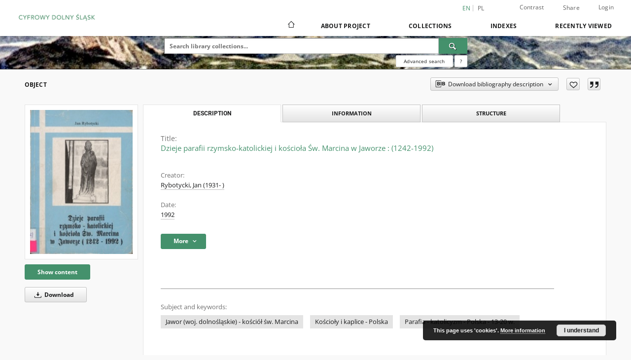

--- FILE ---
content_type: text/html;charset=utf-8
request_url: https://jbc.jelenia-gora.pl/dlibra/publication/6428/edition/6269
body_size: 884475
content:
<!doctype html>
<html lang="en">
	<head>
		<script src="https://jbc.jelenia-gora.pl/style/dlibra/default/js/script-jquery.min.js"></script>

		


<meta charset="utf-8">
<meta http-equiv="X-UA-Compatible" content="IE=edge">
<meta name="viewport" content="width=device-width, initial-scale=1">


<title>Dzieje parafii rzymsko-katolickiej i kościoła Św. Marcina w Jaworze : (1242-1992) - Digital Lower Silesia</title>
<meta name="Description" content="213 s. il. ; 21 cm" />

<meta property="og:url"                content="https://jbc.jelenia-gora.pl/dlibra/publication/6428/edition/6269" />
<meta property="og:type"               content="Object" />
<meta property="og:title"              content="Dzieje parafii rzymsko-katolickiej i kościoła Św. Marcina w Jaworze : (1242-1992) - Digital Lower Silesia" />
<meta property="og:description"        content="213 s. il. ; 21 cm" />
<meta property="og:image"              content="https://jbc.jelenia-gora.pl/image/edition/thumbnail:docmetadata/6269" />

<link rel="icon" type="image/png" href="https://jbc.jelenia-gora.pl/style/common/img/icons/favicon.png" sizes="16x16" media="(prefers-color-scheme: light)"> 
<link rel="icon" type="image/png" href="https://jbc.jelenia-gora.pl/style/common/img/icons/favicon-dark.png" sizes="16x16" media="(prefers-color-scheme: dark)"> 
<link rel="apple-touch-icon" href="https://jbc.jelenia-gora.pl/style/common/img/icons/apple-touch-icon.png">

<link rel="canonical" href="https://jbc.jelenia-gora.pl/dlibra/publication/6428/edition/6269?language=en" />

<link rel="stylesheet" href="https://jbc.jelenia-gora.pl/style/dlibra/default/css/libs.css?20241127155736">
<link rel="stylesheet" href="https://jbc.jelenia-gora.pl/style/dlibra/default/css/main.css?20241127155736">
<link rel="stylesheet" href="https://jbc.jelenia-gora.pl/style/dlibra/default/css/colors.css?20241127155736">
<link rel="stylesheet" href="https://jbc.jelenia-gora.pl/style/dlibra/default/css/custom.css?20241127155736">


	    <link rel="search"  type="application/opensearchdescription+xml" href="https://jbc.jelenia-gora.pl/CDŚ_en.xml"  title="CDŚ" />

										<link rel="meta" type="application/rdf+xml" href="https://jbc.jelenia-gora.pl/dlibra/rdf.xml?type=e&amp;id=6269"/>
	
	<link rel="schema.DC" href="http://purl.org/dc/elements/1.1/" />
	<!--type is "document" for import all tags into zotero-->
	<meta name="DC.type" content="document" />
	<meta name="DC.identifier" content="https://jbc.jelenia-gora.pl/publication/6428" />
	
						<meta name="DC.date" content="1992" />
								<meta name="DC.identifier" content="02401-000006420" />
					<meta name="DC.identifier" content="https://jbc.jelenia-gora.pl/Content/6269/jawor_parafia-6420.pdf" />
								<meta name="DC.creator" content="Rybotycki, Jan (1931- )" />
								<meta name="DC.contributor" content="Czekiel, Czesław (1936- ). Fotografie" />
					<meta name="DC.contributor" content="Kozłowski, Sławomir (1958 - ). Il." />
								<meta name="DC.subject" content="Jawor (woj. dolnośląskie) - kości&oacute;ł św. Marcina" />
					<meta name="DC.subject" content="Kościoły i kaplice - Polska" />
					<meta name="DC.subject" content="Parafia - katolicyzm - Polska - 13-20 w." />
								<meta name="DC.rights" content="Prawa zastrzeżone &ndash; dostęp nieograniczony" />
					<meta name="DC.rights" content="Jan Rybotycki" />
					<meta name="DC.rights" content="Miejska Biblioteka Publiczna w Jaworze - licencja" />
								<meta name="DC.format" content="application/pdf" />
								<meta name="DC.description" content="213 s. il. ; 21 cm" />
					<meta name="DC.description" content="Bibliografia" />
					<meta name="DC.description" content="Jawor" />
								<meta name="DC.publisher" content="Jaworski Ośrodek Kultury" />
								<meta name="DC.language" content="pol" />
								<meta name="DC.source" content="Miejska Biblioteka Publiczna w Jaworze" />
					<meta name="DC.source" content="Dolnośląska Biblioteka Publiczna we Wrocławiu" />
								<meta name="DC.issued" content="1992" />
								<meta name="DC.title" content="Dzieje parafii rzymsko-katolickiej i kościoła Św. Marcina w Jaworze : (1242-1992)" />
								<meta name="DC.relation" content="http://dzb.pl/F?func=find-b&amp;request=000230556&amp;find_code=SYS&amp;local_base=WBP (katalog DZB)" />
					<meta name="DC.relation" content="oai:jbc.jelenia-gora.pl:publication:6428" />
			
										<meta name="citation_title" content="Dzieje parafii rzymsko-katolickiej i kościoła Św. Marcina w Jaworze : (1242-1992)" />
				<meta name="citation_author" content="Rybotycki, Jan (1931- )" />
				<meta name="citation_pdf_url" content="https://jbc.jelenia-gora.pl/Content/6269/jawor_parafia-6420.pdf" />
				<meta name="citation_online_date" content="2011/12/02" />
		
							
<!-- Google Analytics -->
<script>
(function(i,s,o,g,r,a,m){i['GoogleAnalyticsObject']=r;i[r]=i[r]||function(){
(i[r].q=i[r].q||[]).push(arguments)},i[r].l=1*new Date();a=s.createElement(o),
m=s.getElementsByTagName(o)[0];a.async=1;a.src=g;m.parentNode.insertBefore(a,m)
})(window,document,'script','https://www.google-analytics.com/analytics.js','ga');

ga('create', 'UA-27246768-1', 'auto');
ga('send', 'pageview');
</script>
<!-- End Google Analytics -->

			
				</head>

	<body class="">

		
		<div class="container--main">

			<header class="header--main" tabindex="-1">

  <ul class="skip-links list-unstyled">
    <li><a href="#navigationTop" class="inner" tabindex="0">Skip to main menu</a></li>
        <li><a href="#search-form" class="inner" tabindex="0">Skip to search engine</a></li>
        <li><a href="#main-content" class="inner" tabindex="0">Skip to content</a></li>
    <li><a href="#footer" tabindex="0">Skip to footer</a></li>
  </ul>

      
            
  
  <div class="container--full">
    <nav class="header--top" id="navigationTop">
      <button class="header__menu-toggle navbar-toggle collapsed visible-xs visible-sm" type="button" data-toggle="collapse" data-target="#navbar-collapse" aria-expanded="false" aria-label="Menu">
        <span class="dlibra-icon-menu"></span>
      </button>
      <ul class="header__list hidden-sm hidden-xs">
									      <li class="header__list-item header__list-item--languages hidden-xs hidden-sm">
      <a class="header__list__link header__list__link--language active" href="/" aria-label="English">
          en
      </a>
                                      <a class="header__list__link header__list__link--language" href="https://jbc.jelenia-gora.pl/dlibra/publication/6428/edition/6269?language=pl" aria-label="polski">pl</a>
                  </li>
      <li class="header__languages-item visible-xs visible-sm">
              <a href="https://jbc.jelenia-gora.pl/dlibra/publication/6428/edition/6269?language=en" class="header__languages__link active">en</a>
              <a href="https://jbc.jelenia-gora.pl/dlibra/publication/6428/edition/6269?language=pl" class="header__languages__link ">pl</a>
          </li>
  
				        <li class="header__list-item">
          <button class="header__list__link contrast__link" data-contrast="false">
            <span class="dlibra-icon-contrast"></span>
            Contrast
          </button>
        </li>

        <li class="header__list-item">
          <div class="a2a--header">
            <div class="a2a_kit a2a_kit_size_32 a2a_default_style" data-a2a-url="https://jbc.jelenia-gora.pl/dlibra/publication/6428/edition/6269?language=en">
              <a class="a2a_dd header__list__link" href="https://www.addtoany.com/share">Share</a>
            </div>
            <script>
               var a2a_config = a2a_config || {};
               a2a_config.onclick = 1;
               a2a_config.locale = "en";
               a2a_config.color_main = "D7E5ED";
               a2a_config.color_border = "9D9D9D";
               a2a_config.color_link_text = "333333";
               a2a_config.color_link_text_hover = "333333";
               a2a_config.color_bg = "d9d9d9";
               a2a_config.icon_color = "#767676";
							 a2a_config.num_services = 6;
							 a2a_config.prioritize = ["facebook", "wykop", "twitter", "pinterest", "email", "gmail"];
            </script>
            <script async src="//static.addtoany.com/menu/page.js"></script>
          </div>
        </li>
        <li class="header__list-item">
                      <a href="https://jbc.jelenia-gora.pl/dlibra/login?refUrl=aHR0cHM6Ly9qYmMuamVsZW5pYS1nb3JhLnBsL2RsaWJyYS9wdWJsaWNhdGlvbi82NDI4L2VkaXRpb24vNjI2OQ" class="header__list__link" >
              Login
            </a>
                  </li>
      </ul>
    </nav>
  </div>
  <div class="navbar menu--desktop" role="navigation">
    <div class="container--full">
      <div class="menu__header">
        <a class="menu__logo" href="https://jbc.jelenia-gora.pl" tabindex="0">
          <img src="https://jbc.jelenia-gora.pl/style/dlibra/default/img/custom-images/logo.png
" title="Digital Lower Silesia" alt="Digital Lower Silesia"/>
        </a>
      </div>
      <div class="menu__collapse js-menu" id="navbar-collapse">
					<div class="menu__back__container visible-xs visible-sm js-back-container">
					</div>
          <button class="header__menu-toggle--inner navbar-toggle collapsed visible-xs visible-sm js-close" type="button" data-toggle="collapse" data-target="#navbar-collapse" aria-expanded="false" aria-label="Close menu"></button>
          <ul class="header__languages visible-xs visible-sm">
                                <li class="header__list-item header__list-item--languages hidden-xs hidden-sm">
      <a class="header__list__link header__list__link--language active" href="/" aria-label="English">
          en
      </a>
                                      <a class="header__list__link header__list__link--language" href="https://jbc.jelenia-gora.pl/dlibra/publication/6428/edition/6269?language=pl" aria-label="polski">pl</a>
                  </li>
      <li class="header__languages-item visible-xs visible-sm">
              <a href="https://jbc.jelenia-gora.pl/dlibra/publication/6428/edition/6269?language=en" class="header__languages__link active">en</a>
              <a href="https://jbc.jelenia-gora.pl/dlibra/publication/6428/edition/6269?language=pl" class="header__languages__link ">pl</a>
          </li>
  
                      </ul>
          <div class="header__user visible-xs visible-sm">
                          <a href="https://jbc.jelenia-gora.pl/dlibra/login" class="header__user__link pull-left">
                Login
              </a>
							<a href="" class="header__user__link contrast__link" data-contrast="false">
								<span class="dlibra-icon-contrast"></span>
								Contrast
							</a>
              <div class="a2a--header header__user__a2a">
		            <div class="a2a_kit a2a_kit_size_32 a2a_default_style">
		              <a class="a2a_dd header__user__link" href="https://www.addtoany.com/share">Share</a>
		            </div>
		            <script>
		               var a2a_config = a2a_config || {};
		               a2a_config.onclick = 1;
		               a2a_config.locale = "en";
									 a2a_config.num_services = 6;
									 a2a_config.prioritize = ["facebook", "wykop", "twitter", "pinterest", "email", "gmail"];
		            </script>
		            <script async src="//static.addtoany.com/menu/page.js"></script>
		          </div>
                      </div>
          <button class="menu__back hidden js-back">
            <span class="dlibra-icon-chevron-left"></span>
            Back
          </button>
          <ul class="menu__nav nav">
            <li class=" hidden-xs hidden-sm">
                            <a href="https://jbc.jelenia-gora.pl" class="home" aria-label="Main page">
                <span class="dlibra-icon-home"></span>
              </a>
            </li>
                           	
						<li>
				<a href="#" class="dropdown-toggle hidden-xs hidden-sm js-section-text" data-toggle="dropdown" data-js-section>
					About Project
				</a>
				<a href="#" class="dropdown-toggle visible-xs visible-sm js-section-text" data-toggle="dropdown" data-js-section tabindex="-1">
					About Project
				</a>
								<button class="dlibra-icon-chevron-right visible-xs visible-sm dropdown-toggle dropdown-icon" title="Show/hide objects list" aria-label="Show/hide objects list"></button>
					<ul class="dropdown-menu pull-right">

		<li class="visible-xs header__current js-current">
			<span class="dlibra-icon-chevron-right"></span>
		</li>
									<li>
										<a href="https://jbc.jelenia-gora.pl/dlibra/text?id=library-desc" class="menu__nav--no-dropdown">
							Project description
									</a>
				</li>
												<li>
										<a href="https://jbc.jelenia-gora.pl/dlibra/text?id=participants" class="menu__nav--no-dropdown">
							Project Participants
									</a>
				</li>
												<li>
										<a href="https://jbc.jelenia-gora.pl/dlibra/text?id=tech-info" class="menu__nav--no-dropdown">
							Technical information
									</a>
				</li>
												<li>
																					<a href="https://jbc.jelenia-gora.pl/dlibra/contact" class="menu__nav--no-dropdown">
							Contact
														</a>
				</li>
												<li>
										<a href="https://jbc.jelenia-gora.pl/dlibra/text?id=faq" class="menu__nav--no-dropdown">
							Frequently asked questions
									</a>
				</li>
						</ul>
				</li>
			



                           
  <li class="">
    <a href="#" class="dropdown-toggle hidden-xs hidden-sm js-section-text" data-toggle="dropdown"  data-js-section>
      Collections
    </a>
    <a href="#" class="dropdown-toggle visible-xs visible-sm js-section-text" data-toggle="dropdown"  data-js-section tabindex="-1">
      Collections
    </a>
	    <button class="dlibra-icon-chevron-right visible-xs visible-sm dropdown-toggle dropdown-icon" title="Show/hide objects list" aria-label="Show/hide objects list"></button>
    <ul class="dropdown-menu pull-right">
      <li class="visible-xs visible-sm header__current js-current">
        <span class="dlibra-icon-chevron-right"></span>
      </li>
            	
            	<li>
				<button class="dlibra-icon-circle-plus hidden-xs hidden-sm dropdown-toggle dropdown-icon" title="Show/hide objects list" aria-label="Show/hide objects list">
		</button><a href="https://jbc.jelenia-gora.pl/dlibra/collectiondescription/1759" class="js-section-text">
			Książnica Karkonoska
		</a>
		<button class="dlibra-icon-chevron-right visible-xs visible-sm dropdown-toggle dropdown-icon" title="Show/hide objects list" aria-label="Show/hide objects list"></button>
		<ul class="dropdown-menu">
			<li class="visible-xs visible-sm header__current js-current">
				<span class="dlibra-icon-chevron-right"></span>
			</li>
							<li>
				<button class="dlibra-icon-circle-plus hidden-xs hidden-sm dropdown-toggle dropdown-icon" title="Show/hide objects list" aria-label="Show/hide objects list">
		</button><a href="https://jbc.jelenia-gora.pl/dlibra/collectiondescription/1760" class="js-section-text">
			Festiwal Kryminału w Książnicy Karkonoskiej
		</a>
		<button class="dlibra-icon-chevron-right visible-xs visible-sm dropdown-toggle dropdown-icon" title="Show/hide objects list" aria-label="Show/hide objects list"></button>
		<ul class="dropdown-menu">
			<li class="visible-xs visible-sm header__current js-current">
				<span class="dlibra-icon-chevron-right"></span>
			</li>
							<li>
				<a href="https://jbc.jelenia-gora.pl/dlibra/collectiondescription/1771" class="menu__nav--no-dropdown">
			Festiwal Kryminału 2025
		</a>
	</li>
							<li>
				<a href="https://jbc.jelenia-gora.pl/dlibra/collectiondescription/1770" class="menu__nav--no-dropdown">
			Warsztaty, wykłady i inne
		</a>
	</li>
							<li>
				<a href="https://jbc.jelenia-gora.pl/dlibra/collectiondescription/1763" class="menu__nav--no-dropdown">
			Spotkanie autorskie ze Sławkiem Gortychem
		</a>
	</li>
							<li>
				<a href="https://jbc.jelenia-gora.pl/dlibra/collectiondescription/1764" class="menu__nav--no-dropdown">
			Spotkanie autorskie z Mieczysławem Gorzką
		</a>
	</li>
							<li>
				<a href="https://jbc.jelenia-gora.pl/dlibra/collectiondescription/1765" class="menu__nav--no-dropdown">
			Spotkanie autorskie z Mają Wesołowską
		</a>
	</li>
							<li>
				<a href="https://jbc.jelenia-gora.pl/dlibra/collectiondescription/1766" class="menu__nav--no-dropdown">
			Spotkanie autorskie z Michałem Śmielakiem
		</a>
	</li>
							<li>
				<a href="https://jbc.jelenia-gora.pl/dlibra/collectiondescription/1767" class="menu__nav--no-dropdown">
			Spotkanie autorskie z Jarosławem Szczyżowskim i Mariuszem Gładzikiem
		</a>
	</li>
							<li>
				<a href="https://jbc.jelenia-gora.pl/dlibra/collectiondescription/1768" class="menu__nav--no-dropdown">
			Spotkanie autorskie z Marcelem Mossem
		</a>
	</li>
							<li>
				<a href="https://jbc.jelenia-gora.pl/dlibra/collectiondescription/1769" class="menu__nav--no-dropdown">
			Spotkanie autorskie z Katarzyną Wolwowicz
		</a>
	</li>
					</ul>
	</li>
							<li>
				<a href="https://jbc.jelenia-gora.pl/dlibra/collectiondescription/1772" class="menu__nav--no-dropdown">
			Wydawnictwa
		</a>
	</li>
					</ul>
	</li>
            	<li>
				<button class="dlibra-icon-circle-plus hidden-xs hidden-sm dropdown-toggle dropdown-icon" title="Show/hide objects list" aria-label="Show/hide objects list">
		</button><a href="https://jbc.jelenia-gora.pl/dlibra/collectiondescription/473" class="js-section-text">
			Library
		</a>
		<button class="dlibra-icon-chevron-right visible-xs visible-sm dropdown-toggle dropdown-icon" title="Show/hide objects list" aria-label="Show/hide objects list"></button>
		<ul class="dropdown-menu">
			<li class="visible-xs visible-sm header__current js-current">
				<span class="dlibra-icon-chevron-right"></span>
			</li>
							<li>
				<button class="dlibra-icon-circle-plus hidden-xs hidden-sm dropdown-toggle dropdown-icon" title="Show/hide objects list" aria-label="Show/hide objects list">
		</button><a href="https://jbc.jelenia-gora.pl/dlibra/collectiondescription/153" class="js-section-text">
			01. Jelenia Góra Digital Library
		</a>
		<button class="dlibra-icon-chevron-right visible-xs visible-sm dropdown-toggle dropdown-icon" title="Show/hide objects list" aria-label="Show/hide objects list"></button>
		<ul class="dropdown-menu">
			<li class="visible-xs visible-sm header__current js-current">
				<span class="dlibra-icon-chevron-right"></span>
			</li>
							<li>
				<a href="https://jbc.jelenia-gora.pl/dlibra/collectiondescription/930" class="menu__nav--no-dropdown">
			Na miejscu
		</a>
	</li>
					</ul>
	</li>
							<li>
				<a href="https://jbc.jelenia-gora.pl/dlibra/collectiondescription/152" class="menu__nav--no-dropdown">
			02. Wroclaw Digital Library
		</a>
	</li>
							<li>
				<a href="https://jbc.jelenia-gora.pl/dlibra/collectiondescription/310" class="menu__nav--no-dropdown">
			03. Zgorzelec Digital Library
		</a>
	</li>
							<li>
				<a href="https://jbc.jelenia-gora.pl/dlibra/collectiondescription/321" class="menu__nav--no-dropdown">
			04. Świebodzice Digital Library
		</a>
	</li>
							<li>
				<a href="https://jbc.jelenia-gora.pl/dlibra/collectiondescription/329" class="menu__nav--no-dropdown">
			05. Oława Digital Library 
		</a>
	</li>
							<li>
				<a href="https://jbc.jelenia-gora.pl/dlibra/collectiondescription/345" class="menu__nav--no-dropdown">
			06. Oleśnicka Biblioteka Cyfrowa
		</a>
	</li>
							<li>
				<a href="https://jbc.jelenia-gora.pl/dlibra/collectiondescription/397" class="menu__nav--no-dropdown">
			07. Noworudzka Biblioteka Cyfrowa
		</a>
	</li>
							<li>
				<a href="https://jbc.jelenia-gora.pl/dlibra/collectiondescription/471" class="menu__nav--no-dropdown">
			08. Jaworska Biblioteka Cyfrowa
		</a>
	</li>
							<li>
				<a href="https://jbc.jelenia-gora.pl/dlibra/collectiondescription/479" class="menu__nav--no-dropdown">
			09. Wałbrzyska Biblioteka Cyfrowa
		</a>
	</li>
							<li>
				<a href="https://jbc.jelenia-gora.pl/dlibra/collectiondescription/520" class="menu__nav--no-dropdown">
			10. Świdnicka Biblioteka Cyfrowa
		</a>
	</li>
							<li>
				<a href="https://jbc.jelenia-gora.pl/dlibra/collectiondescription/549" class="menu__nav--no-dropdown">
			11. Sycowska Biblioteka Cyfrowa
		</a>
	</li>
							<li>
				<a href="https://jbc.jelenia-gora.pl/dlibra/collectiondescription/598" class="menu__nav--no-dropdown">
			12. Bolesławiec Digital Library
		</a>
	</li>
							<li>
				<button class="dlibra-icon-circle-plus hidden-xs hidden-sm dropdown-toggle dropdown-icon" title="Show/hide objects list" aria-label="Show/hide objects list">
		</button><a href="https://jbc.jelenia-gora.pl/dlibra/collectiondescription/636" class="js-section-text">
			13. Kłodzka Biblioteka Cyfrowa
		</a>
		<button class="dlibra-icon-chevron-right visible-xs visible-sm dropdown-toggle dropdown-icon" title="Show/hide objects list" aria-label="Show/hide objects list"></button>
		<ul class="dropdown-menu">
			<li class="visible-xs visible-sm header__current js-current">
				<span class="dlibra-icon-chevron-right"></span>
			</li>
							<li>
				<a href="https://jbc.jelenia-gora.pl/dlibra/collectiondescription/835" class="menu__nav--no-dropdown">
			Projekt KULTURA+
		</a>
	</li>
					</ul>
	</li>
							<li>
				<a href="https://jbc.jelenia-gora.pl/dlibra/collectiondescription/701" class="menu__nav--no-dropdown">
			14. Biblioteka Cyfrowa Fundacji ROJT
		</a>
	</li>
							<li>
				<a href="https://jbc.jelenia-gora.pl/dlibra/collectiondescription/779" class="menu__nav--no-dropdown">
			15. Bielawa Digital Library
		</a>
	</li>
							<li>
				<a href="https://jbc.jelenia-gora.pl/dlibra/collectiondescription/787" class="menu__nav--no-dropdown">
			16. Gryfowska Biblioteka Cyfrowa
		</a>
	</li>
							<li>
				<button class="dlibra-icon-circle-plus hidden-xs hidden-sm dropdown-toggle dropdown-icon" title="Show/hide objects list" aria-label="Show/hide objects list">
		</button><a href="https://jbc.jelenia-gora.pl/dlibra/collectiondescription/825" class="js-section-text">
			Stowarzyszenie na Rzecz Promocji Dolnego Śląska
		</a>
		<button class="dlibra-icon-chevron-right visible-xs visible-sm dropdown-toggle dropdown-icon" title="Show/hide objects list" aria-label="Show/hide objects list"></button>
		<ul class="dropdown-menu">
			<li class="visible-xs visible-sm header__current js-current">
				<span class="dlibra-icon-chevron-right"></span>
			</li>
							<li>
				<a href="https://jbc.jelenia-gora.pl/dlibra/collectiondescription/826" class="menu__nav--no-dropdown">
			Dolny Śląsk wczoraj i dziś
		</a>
	</li>
							<li>
				<a href="https://jbc.jelenia-gora.pl/dlibra/collectiondescription/827" class="menu__nav--no-dropdown">
			Dolnośląski Klucz Sukcesu
		</a>
	</li>
					</ul>
	</li>
							<li>
				<a href="https://jbc.jelenia-gora.pl/dlibra/collectiondescription/932" class="menu__nav--no-dropdown">
			18. Lubańska Biblioteka Cyfrowa
		</a>
	</li>
							<li>
				<a href="https://jbc.jelenia-gora.pl/dlibra/collectiondescription/939" class="menu__nav--no-dropdown">
			19. Lwówecka Biblioteka Cyfrowa
		</a>
	</li>
							<li>
				<a href="https://jbc.jelenia-gora.pl/dlibra/collectiondescription/997" class="menu__nav--no-dropdown">
			20. Obornicka Digital Library
		</a>
	</li>
							<li>
				<a href="https://jbc.jelenia-gora.pl/dlibra/collectiondescription/1013" class="menu__nav--no-dropdown">
			21. Dzierżoniowska Biblioteka Cyfrowa
		</a>
	</li>
							<li>
				<a href="https://jbc.jelenia-gora.pl/dlibra/collectiondescription/1108" class="menu__nav--no-dropdown">
			22. Wołowska Biblioteka Cyfrowa
		</a>
	</li>
							<li>
				<a href="https://jbc.jelenia-gora.pl/dlibra/collectiondescription/1109" class="menu__nav--no-dropdown">
			23. Stowarzyszenie Aglomeracja Wrocławska
		</a>
	</li>
							<li>
				<a href="https://jbc.jelenia-gora.pl/dlibra/collectiondescription/1114" class="menu__nav--no-dropdown">
			24. Nationale Heritage Board of Poland
		</a>
	</li>
							<li>
				<a href="https://jbc.jelenia-gora.pl/dlibra/collectiondescription/1506" class="menu__nav--no-dropdown">
			25. Stowarzyszenie Muzeum Ziemi Niemczańskiej
		</a>
	</li>
							<li>
				<a href="https://jbc.jelenia-gora.pl/dlibra/collectiondescription/1534" class="menu__nav--no-dropdown">
			26. Polkowicka Biblioteka Cyfrowa
		</a>
	</li>
							<li>
				<a href="https://jbc.jelenia-gora.pl/dlibra/collectiondescription/1654" class="menu__nav--no-dropdown">
			27. Szklarska Poręba Cyfrowe Archiwum Społeczne
		</a>
	</li>
					</ul>
	</li>
            	<li>
				<button class="dlibra-icon-circle-plus hidden-xs hidden-sm dropdown-toggle dropdown-icon" title="Show/hide objects list" aria-label="Show/hide objects list">
		</button><a href="https://jbc.jelenia-gora.pl/dlibra/collectiondescription/1266" class="js-section-text">
			Projects
		</a>
		<button class="dlibra-icon-chevron-right visible-xs visible-sm dropdown-toggle dropdown-icon" title="Show/hide objects list" aria-label="Show/hide objects list"></button>
		<ul class="dropdown-menu">
			<li class="visible-xs visible-sm header__current js-current">
				<span class="dlibra-icon-chevron-right"></span>
			</li>
							<li>
				<a href="https://jbc.jelenia-gora.pl/dlibra/collectiondescription/1267" class="menu__nav--no-dropdown">
			Cyfrowa pamięć miasta Jeleniej Góry i Kotliny Jeleniogórskiej
		</a>
	</li>
							<li>
				<button class="dlibra-icon-circle-plus hidden-xs hidden-sm dropdown-toggle dropdown-icon" title="Show/hide objects list" aria-label="Show/hide objects list">
		</button><a href="https://jbc.jelenia-gora.pl/dlibra/collectiondescription/973" class="js-section-text">
			Culture
		</a>
		<button class="dlibra-icon-chevron-right visible-xs visible-sm dropdown-toggle dropdown-icon" title="Show/hide objects list" aria-label="Show/hide objects list"></button>
		<ul class="dropdown-menu">
			<li class="visible-xs visible-sm header__current js-current">
				<span class="dlibra-icon-chevron-right"></span>
			</li>
							<li>
				<a href="https://jbc.jelenia-gora.pl/dlibra/collectiondescription/974" class="menu__nav--no-dropdown">
			Biuro Wystaw Artystycznych
		</a>
	</li>
							<li>
				<a href="https://jbc.jelenia-gora.pl/dlibra/collectiondescription/1009" class="menu__nav--no-dropdown">
			Jeleniogórskie Centrum Kultury
		</a>
	</li>
							<li>
				<a href="https://jbc.jelenia-gora.pl/dlibra/collectiondescription/992" class="menu__nav--no-dropdown">
			Książnica Karkonoska
		</a>
	</li>
							<li>
				<a href="https://jbc.jelenia-gora.pl/dlibra/collectiondescription/1655" class="menu__nav--no-dropdown">
			Miejski Ośrodek Kultury, Sportu i Aktywności Lokalnej w Szklarskiej Porębie
		</a>
	</li>
							<li>
				<a href="https://jbc.jelenia-gora.pl/dlibra/collectiondescription/1620" class="menu__nav--no-dropdown">
			Osiedlowy Dom Kultury Zabobrze
		</a>
	</li>
							<li>
				<a href="https://jbc.jelenia-gora.pl/dlibra/collectiondescription/975" class="menu__nav--no-dropdown">
			Teatr im. Cypriana Kamila Norwida
		</a>
	</li>
							<li>
				<a href="https://jbc.jelenia-gora.pl/dlibra/collectiondescription/976" class="menu__nav--no-dropdown">
			Zdrojowy Teatr Animacji
		</a>
	</li>
					</ul>
	</li>
							<li>
				<a href="https://jbc.jelenia-gora.pl/dlibra/collectiondescription/571" class="menu__nav--no-dropdown">
			e-Pogranicze
		</a>
	</li>
					</ul>
	</li>
            	<li>
				<button class="dlibra-icon-circle-plus hidden-xs hidden-sm dropdown-toggle dropdown-icon" title="Show/hide objects list" aria-label="Show/hide objects list">
		</button><a href="https://jbc.jelenia-gora.pl/dlibra/collectiondescription/848" class="js-section-text">
			Partners JBC
		</a>
		<button class="dlibra-icon-chevron-right visible-xs visible-sm dropdown-toggle dropdown-icon" title="Show/hide objects list" aria-label="Show/hide objects list"></button>
		<ul class="dropdown-menu">
			<li class="visible-xs visible-sm header__current js-current">
				<span class="dlibra-icon-chevron-right"></span>
			</li>
							<li>
				<a href="https://jbc.jelenia-gora.pl/dlibra/collectiondescription/856" class="menu__nav--no-dropdown">
			Archiwum Państwowe we Wrocławiu. Oddział w Jeleniej Górze
		</a>
	</li>
							<li>
				<a href="https://jbc.jelenia-gora.pl/dlibra/collectiondescription/881" class="menu__nav--no-dropdown">
			Dolnośląskie Parki Krajobrazowe
		</a>
	</li>
							<li>
				<a href="https://jbc.jelenia-gora.pl/dlibra/collectiondescription/852" class="menu__nav--no-dropdown">
			Jeleniogórskie Centrum Kultury
		</a>
	</li>
							<li>
				<a href="https://jbc.jelenia-gora.pl/dlibra/collectiondescription/1180" class="menu__nav--no-dropdown">
			Jeleniogórskie Towarzystwo Fotograficzne
		</a>
	</li>
							<li>
				<a href="https://jbc.jelenia-gora.pl/dlibra/collectiondescription/853" class="menu__nav--no-dropdown">
			Karkonoska Agencja Rozwoju Regionalnego
		</a>
	</li>
							<li>
				<a href="https://jbc.jelenia-gora.pl/dlibra/collectiondescription/860" class="menu__nav--no-dropdown">
			Karkonoski Sejmik Osób Niepełnosprawnych
		</a>
	</li>
							<li>
				<a href="https://jbc.jelenia-gora.pl/dlibra/collectiondescription/857" class="menu__nav--no-dropdown">
			Miasto Jelenia Góra
		</a>
	</li>
							<li>
				<button class="dlibra-icon-circle-plus hidden-xs hidden-sm dropdown-toggle dropdown-icon" title="Show/hide objects list" aria-label="Show/hide objects list">
		</button><a href="https://jbc.jelenia-gora.pl/dlibra/collectiondescription/855" class="js-section-text">
			Muzeum Karkonoskie
		</a>
		<button class="dlibra-icon-chevron-right visible-xs visible-sm dropdown-toggle dropdown-icon" title="Show/hide objects list" aria-label="Show/hide objects list"></button>
		<ul class="dropdown-menu">
			<li class="visible-xs visible-sm header__current js-current">
				<span class="dlibra-icon-chevron-right"></span>
			</li>
							<li>
				<a href="https://jbc.jelenia-gora.pl/dlibra/collectiondescription/1165" class="menu__nav--no-dropdown">
			Dom Carla i Gerharda Hauptmannów
		</a>
	</li>
					</ul>
	</li>
							<li>
				<a href="https://jbc.jelenia-gora.pl/dlibra/collectiondescription/854" class="menu__nav--no-dropdown">
			Muzeum Miejskie "Dom Gerharta Hauptmanna"
		</a>
	</li>
							<li>
				<a href="https://jbc.jelenia-gora.pl/dlibra/collectiondescription/1653" class="menu__nav--no-dropdown">
			Muzeum Przyrodnicze w Jeleniej Górze
		</a>
	</li>
							<li>
				<a href="https://jbc.jelenia-gora.pl/dlibra/collectiondescription/859" class="menu__nav--no-dropdown">
			Muzeum Sportu i Turystyki Karpacz
		</a>
	</li>
							<li>
				<a href="https://jbc.jelenia-gora.pl/dlibra/collectiondescription/861" class="menu__nav--no-dropdown">
			Oddział PTTK Sudety Zachodnie
		</a>
	</li>
							<li>
				<a href="https://jbc.jelenia-gora.pl/dlibra/collectiondescription/1619" class="menu__nav--no-dropdown">
			Osiedlowy Dom Kultury
		</a>
	</li>
							<li>
				<a href="https://jbc.jelenia-gora.pl/dlibra/collectiondescription/1754" class="menu__nav--no-dropdown">
			Parafia Ewangelicko- Augsburska w Jeleniej Górze– Cieplicach
		</a>
	</li>
							<li>
				<a href="https://jbc.jelenia-gora.pl/dlibra/collectiondescription/849" class="menu__nav--no-dropdown">
			Stowarzyszenie Gmin Polskich Euroregionu Nysa
		</a>
	</li>
							<li>
				<a href="https://jbc.jelenia-gora.pl/dlibra/collectiondescription/1033" class="menu__nav--no-dropdown">
			Sudecki Klub Wysokogórski
		</a>
	</li>
							<li>
				<a href="https://jbc.jelenia-gora.pl/dlibra/collectiondescription/850" class="menu__nav--no-dropdown">
			Teatr im. Cypriana Norwida Jelenia Góra
		</a>
	</li>
							<li>
				<a href="https://jbc.jelenia-gora.pl/dlibra/collectiondescription/851" class="menu__nav--no-dropdown">
			Towarzystwo Przyjaciół Jeleniej Góry
		</a>
	</li>
					</ul>
	</li>
            	<li>
				<button class="dlibra-icon-circle-plus hidden-xs hidden-sm dropdown-toggle dropdown-icon" title="Show/hide objects list" aria-label="Show/hide objects list">
		</button><a href="https://jbc.jelenia-gora.pl/dlibra/collectiondescription/84" class="js-section-text">
			• Archives
		</a>
		<button class="dlibra-icon-chevron-right visible-xs visible-sm dropdown-toggle dropdown-icon" title="Show/hide objects list" aria-label="Show/hide objects list"></button>
		<ul class="dropdown-menu">
			<li class="visible-xs visible-sm header__current js-current">
				<span class="dlibra-icon-chevron-right"></span>
			</li>
							<li>
				<button class="dlibra-icon-circle-plus hidden-xs hidden-sm dropdown-toggle dropdown-icon" title="Show/hide objects list" aria-label="Show/hide objects list">
		</button><a href="https://jbc.jelenia-gora.pl/dlibra/collectiondescription/85" class="js-section-text">
			Documents
		</a>
		<button class="dlibra-icon-chevron-right visible-xs visible-sm dropdown-toggle dropdown-icon" title="Show/hide objects list" aria-label="Show/hide objects list"></button>
		<ul class="dropdown-menu">
			<li class="visible-xs visible-sm header__current js-current">
				<span class="dlibra-icon-chevron-right"></span>
			</li>
							<li>
				<a href="https://jbc.jelenia-gora.pl/dlibra/collectiondescription/629" class="menu__nav--no-dropdown">
			Syców
		</a>
	</li>
					</ul>
	</li>
							<li>
				<a href="https://jbc.jelenia-gora.pl/dlibra/collectiondescription/320" class="menu__nav--no-dropdown">
			Maps
		</a>
	</li>
							<li>
				<a href="https://jbc.jelenia-gora.pl/dlibra/collectiondescription/743" class="menu__nav--no-dropdown">
			Funeral speeches
		</a>
	</li>
							<li>
				<a href="https://jbc.jelenia-gora.pl/dlibra/collectiondescription/1526" class="menu__nav--no-dropdown">
			Raporty
		</a>
	</li>
							<li>
				<a href="https://jbc.jelenia-gora.pl/dlibra/collectiondescription/307" class="menu__nav--no-dropdown">
			Templets
		</a>
	</li>
					</ul>
	</li>
            	<li>
				<button class="dlibra-icon-circle-plus hidden-xs hidden-sm dropdown-toggle dropdown-icon" title="Show/hide objects list" aria-label="Show/hide objects list">
		</button><a href="https://jbc.jelenia-gora.pl/dlibra/collectiondescription/33" class="js-section-text">
			• Journals
		</a>
		<button class="dlibra-icon-chevron-right visible-xs visible-sm dropdown-toggle dropdown-icon" title="Show/hide objects list" aria-label="Show/hide objects list"></button>
		<ul class="dropdown-menu">
			<li class="visible-xs visible-sm header__current js-current">
				<span class="dlibra-icon-chevron-right"></span>
			</li>
							<li>
				<button class="dlibra-icon-circle-plus hidden-xs hidden-sm dropdown-toggle dropdown-icon" title="Show/hide objects list" aria-label="Show/hide objects list">
		</button><a href="https://jbc.jelenia-gora.pl/dlibra/collectiondescription/360" class="js-section-text">
			Auto Giełda Dolnośląska
		</a>
		<button class="dlibra-icon-chevron-right visible-xs visible-sm dropdown-toggle dropdown-icon" title="Show/hide objects list" aria-label="Show/hide objects list"></button>
		<ul class="dropdown-menu">
			<li class="visible-xs visible-sm header__current js-current">
				<span class="dlibra-icon-chevron-right"></span>
			</li>
							<li>
				<a href="https://jbc.jelenia-gora.pl/dlibra/collectiondescription/361" class="menu__nav--no-dropdown">
			1992
		</a>
	</li>
							<li>
				<a href="https://jbc.jelenia-gora.pl/dlibra/collectiondescription/396" class="menu__nav--no-dropdown">
			1993
		</a>
	</li>
							<li>
				<a href="https://jbc.jelenia-gora.pl/dlibra/collectiondescription/789" class="menu__nav--no-dropdown">
			1994
		</a>
	</li>
							<li>
				<a href="https://jbc.jelenia-gora.pl/dlibra/collectiondescription/980" class="menu__nav--no-dropdown">
			1995
		</a>
	</li>
							<li>
				<a href="https://jbc.jelenia-gora.pl/dlibra/collectiondescription/981" class="menu__nav--no-dropdown">
			1996
		</a>
	</li>
							<li>
				<a href="https://jbc.jelenia-gora.pl/dlibra/collectiondescription/1012" class="menu__nav--no-dropdown">
			1997
		</a>
	</li>
							<li>
				<a href="https://jbc.jelenia-gora.pl/dlibra/collectiondescription/1023" class="menu__nav--no-dropdown">
			1998
		</a>
	</li>
							<li>
				<a href="https://jbc.jelenia-gora.pl/dlibra/collectiondescription/1025" class="menu__nav--no-dropdown">
			1999
		</a>
	</li>
							<li>
				<a href="https://jbc.jelenia-gora.pl/dlibra/collectiondescription/1091" class="menu__nav--no-dropdown">
			2000
		</a>
	</li>
							<li>
				<a href="https://jbc.jelenia-gora.pl/dlibra/collectiondescription/1092" class="menu__nav--no-dropdown">
			2001
		</a>
	</li>
							<li>
				<a href="https://jbc.jelenia-gora.pl/dlibra/collectiondescription/1107" class="menu__nav--no-dropdown">
			2002
		</a>
	</li>
							<li>
				<a href="https://jbc.jelenia-gora.pl/dlibra/collectiondescription/1167" class="menu__nav--no-dropdown">
			2003
		</a>
	</li>
							<li>
				<a href="https://jbc.jelenia-gora.pl/dlibra/collectiondescription/1217" class="menu__nav--no-dropdown">
			2004
		</a>
	</li>
							<li>
				<a href="https://jbc.jelenia-gora.pl/dlibra/collectiondescription/1272" class="menu__nav--no-dropdown">
			2005
		</a>
	</li>
							<li>
				<a href="https://jbc.jelenia-gora.pl/dlibra/collectiondescription/1308" class="menu__nav--no-dropdown">
			2006
		</a>
	</li>
							<li>
				<a href="https://jbc.jelenia-gora.pl/dlibra/collectiondescription/1376" class="menu__nav--no-dropdown">
			2007
		</a>
	</li>
							<li>
				<a href="https://jbc.jelenia-gora.pl/dlibra/collectiondescription/1413" class="menu__nav--no-dropdown">
			2008
		</a>
	</li>
							<li>
				<a href="https://jbc.jelenia-gora.pl/dlibra/collectiondescription/1426" class="menu__nav--no-dropdown">
			2009
		</a>
	</li>
							<li>
				<a href="https://jbc.jelenia-gora.pl/dlibra/collectiondescription/1579" class="menu__nav--no-dropdown">
			2010
		</a>
	</li>
							<li>
				<a href="https://jbc.jelenia-gora.pl/dlibra/collectiondescription/1613" class="menu__nav--no-dropdown">
			2011
		</a>
	</li>
							<li>
				<a href="https://jbc.jelenia-gora.pl/dlibra/collectiondescription/1628" class="menu__nav--no-dropdown">
			2012
		</a>
	</li>
							<li>
				<a href="https://jbc.jelenia-gora.pl/dlibra/collectiondescription/1637" class="menu__nav--no-dropdown">
			2013
		</a>
	</li>
							<li>
				<a href="https://jbc.jelenia-gora.pl/dlibra/collectiondescription/1651" class="menu__nav--no-dropdown">
			2014
		</a>
	</li>
							<li>
				<a href="https://jbc.jelenia-gora.pl/dlibra/collectiondescription/1665" class="menu__nav--no-dropdown">
			2015
		</a>
	</li>
							<li>
				<a href="https://jbc.jelenia-gora.pl/dlibra/collectiondescription/1700" class="menu__nav--no-dropdown">
			2016
		</a>
	</li>
							<li>
				<a href="https://jbc.jelenia-gora.pl/dlibra/collectiondescription/1701" class="menu__nav--no-dropdown">
			2017
		</a>
	</li>
							<li>
				<a href="https://jbc.jelenia-gora.pl/dlibra/collectiondescription/1702" class="menu__nav--no-dropdown">
			2018
		</a>
	</li>
					</ul>
	</li>
							<li>
				<a href="https://jbc.jelenia-gora.pl/dlibra/collectiondescription/1364" class="menu__nav--no-dropdown">
			Bezpłatny Wieczór Wrocław 24.net
		</a>
	</li>
							<li>
				<a href="https://jbc.jelenia-gora.pl/dlibra/collectiondescription/1209" class="menu__nav--no-dropdown">
			Biuletyn Dyskusyjnego Klubu Książki "Czeski čtvrtek albo inny dzień tygodnia"
		</a>
	</li>
							<li>
				<button class="dlibra-icon-circle-plus hidden-xs hidden-sm dropdown-toggle dropdown-icon" title="Show/hide objects list" aria-label="Show/hide objects list">
		</button><a href="https://jbc.jelenia-gora.pl/dlibra/collectiondescription/240" class="js-section-text">
			Biuletyn Instytutu Tertio Millennio
		</a>
		<button class="dlibra-icon-chevron-right visible-xs visible-sm dropdown-toggle dropdown-icon" title="Show/hide objects list" aria-label="Show/hide objects list"></button>
		<ul class="dropdown-menu">
			<li class="visible-xs visible-sm header__current js-current">
				<span class="dlibra-icon-chevron-right"></span>
			</li>
							<li>
				<a href="https://jbc.jelenia-gora.pl/dlibra/collectiondescription/242" class="menu__nav--no-dropdown">
			2005
		</a>
	</li>
							<li>
				<a href="https://jbc.jelenia-gora.pl/dlibra/collectiondescription/241" class="menu__nav--no-dropdown">
			2006
		</a>
	</li>
					</ul>
	</li>
							<li>
				<button class="dlibra-icon-circle-plus hidden-xs hidden-sm dropdown-toggle dropdown-icon" title="Show/hide objects list" aria-label="Show/hide objects list">
		</button><a href="https://jbc.jelenia-gora.pl/dlibra/collectiondescription/202" class="js-section-text">
			Biuletyn Jeleniogórski
		</a>
		<button class="dlibra-icon-chevron-right visible-xs visible-sm dropdown-toggle dropdown-icon" title="Show/hide objects list" aria-label="Show/hide objects list"></button>
		<ul class="dropdown-menu">
			<li class="visible-xs visible-sm header__current js-current">
				<span class="dlibra-icon-chevron-right"></span>
			</li>
							<li>
				<a href="https://jbc.jelenia-gora.pl/dlibra/collectiondescription/203" class="menu__nav--no-dropdown">
			2008
		</a>
	</li>
							<li>
				<a href="https://jbc.jelenia-gora.pl/dlibra/collectiondescription/204" class="menu__nav--no-dropdown">
			2009
		</a>
	</li>
							<li>
				<a href="https://jbc.jelenia-gora.pl/dlibra/collectiondescription/243" class="menu__nav--no-dropdown">
			2010
		</a>
	</li>
					</ul>
	</li>
							<li>
				<a href="https://jbc.jelenia-gora.pl/dlibra/collectiondescription/902" class="menu__nav--no-dropdown">
			Biuletyn Oddz. PTTK „Sudety Zachodnie"
		</a>
	</li>
							<li>
				<button class="dlibra-icon-circle-plus hidden-xs hidden-sm dropdown-toggle dropdown-icon" title="Show/hide objects list" aria-label="Show/hide objects list">
		</button><a href="https://jbc.jelenia-gora.pl/dlibra/collectiondescription/337" class="js-section-text">
			Biuletyn Służbowy DWRN
		</a>
		<button class="dlibra-icon-chevron-right visible-xs visible-sm dropdown-toggle dropdown-icon" title="Show/hide objects list" aria-label="Show/hide objects list"></button>
		<ul class="dropdown-menu">
			<li class="visible-xs visible-sm header__current js-current">
				<span class="dlibra-icon-chevron-right"></span>
			</li>
							<li>
				<a href="https://jbc.jelenia-gora.pl/dlibra/collectiondescription/338" class="menu__nav--no-dropdown">
			1947
		</a>
	</li>
							<li>
				<a href="https://jbc.jelenia-gora.pl/dlibra/collectiondescription/339" class="menu__nav--no-dropdown">
			1948
		</a>
	</li>
							<li>
				<a href="https://jbc.jelenia-gora.pl/dlibra/collectiondescription/340" class="menu__nav--no-dropdown">
			1949
		</a>
	</li>
					</ul>
	</li>
							<li>
				<button class="dlibra-icon-circle-plus hidden-xs hidden-sm dropdown-toggle dropdown-icon" title="Show/hide objects list" aria-label="Show/hide objects list">
		</button><a href="https://jbc.jelenia-gora.pl/dlibra/collectiondescription/266" class="js-section-text">
			Biuletyn Urzędowy Zarządu Miejskiego Miasta Wrocławia
		</a>
		<button class="dlibra-icon-chevron-right visible-xs visible-sm dropdown-toggle dropdown-icon" title="Show/hide objects list" aria-label="Show/hide objects list"></button>
		<ul class="dropdown-menu">
			<li class="visible-xs visible-sm header__current js-current">
				<span class="dlibra-icon-chevron-right"></span>
			</li>
							<li>
				<a href="https://jbc.jelenia-gora.pl/dlibra/collectiondescription/267" class="menu__nav--no-dropdown">
			1948
		</a>
	</li>
							<li>
				<a href="https://jbc.jelenia-gora.pl/dlibra/collectiondescription/268" class="menu__nav--no-dropdown">
			1949
		</a>
	</li>
					</ul>
	</li>
							<li>
				<button class="dlibra-icon-circle-plus hidden-xs hidden-sm dropdown-toggle dropdown-icon" title="Show/hide objects list" aria-label="Show/hide objects list">
		</button><a href="https://jbc.jelenia-gora.pl/dlibra/collectiondescription/378" class="js-section-text">
			Co Jest Grane?
		</a>
		<button class="dlibra-icon-chevron-right visible-xs visible-sm dropdown-toggle dropdown-icon" title="Show/hide objects list" aria-label="Show/hide objects list"></button>
		<ul class="dropdown-menu">
			<li class="visible-xs visible-sm header__current js-current">
				<span class="dlibra-icon-chevron-right"></span>
			</li>
							<li>
				<a href="https://jbc.jelenia-gora.pl/dlibra/collectiondescription/379" class="menu__nav--no-dropdown">
			1994
		</a>
	</li>
							<li>
				<a href="https://jbc.jelenia-gora.pl/dlibra/collectiondescription/394" class="menu__nav--no-dropdown">
			1995
		</a>
	</li>
							<li>
				<a href="https://jbc.jelenia-gora.pl/dlibra/collectiondescription/395" class="menu__nav--no-dropdown">
			1996
		</a>
	</li>
							<li>
				<a href="https://jbc.jelenia-gora.pl/dlibra/collectiondescription/451" class="menu__nav--no-dropdown">
			1997
		</a>
	</li>
							<li>
				<a href="https://jbc.jelenia-gora.pl/dlibra/collectiondescription/452" class="menu__nav--no-dropdown">
			1998
		</a>
	</li>
							<li>
				<a href="https://jbc.jelenia-gora.pl/dlibra/collectiondescription/541" class="menu__nav--no-dropdown">
			1999
		</a>
	</li>
							<li>
				<a href="https://jbc.jelenia-gora.pl/dlibra/collectiondescription/542" class="menu__nav--no-dropdown">
			2000
		</a>
	</li>
							<li>
				<a href="https://jbc.jelenia-gora.pl/dlibra/collectiondescription/543" class="menu__nav--no-dropdown">
			2001
		</a>
	</li>
							<li>
				<a href="https://jbc.jelenia-gora.pl/dlibra/collectiondescription/544" class="menu__nav--no-dropdown">
			2002
		</a>
	</li>
							<li>
				<a href="https://jbc.jelenia-gora.pl/dlibra/collectiondescription/545" class="menu__nav--no-dropdown">
			2003
		</a>
	</li>
							<li>
				<a href="https://jbc.jelenia-gora.pl/dlibra/collectiondescription/550" class="menu__nav--no-dropdown">
			2004
		</a>
	</li>
							<li>
				<a href="https://jbc.jelenia-gora.pl/dlibra/collectiondescription/630" class="menu__nav--no-dropdown">
			2005
		</a>
	</li>
							<li>
				<a href="https://jbc.jelenia-gora.pl/dlibra/collectiondescription/631" class="menu__nav--no-dropdown">
			2006
		</a>
	</li>
							<li>
				<a href="https://jbc.jelenia-gora.pl/dlibra/collectiondescription/632" class="menu__nav--no-dropdown">
			2007
		</a>
	</li>
							<li>
				<a href="https://jbc.jelenia-gora.pl/dlibra/collectiondescription/380" class="menu__nav--no-dropdown">
			2008
		</a>
	</li>
							<li>
				<a href="https://jbc.jelenia-gora.pl/dlibra/collectiondescription/516" class="menu__nav--no-dropdown">
			2009
		</a>
	</li>
							<li>
				<a href="https://jbc.jelenia-gora.pl/dlibra/collectiondescription/517" class="menu__nav--no-dropdown">
			2010
		</a>
	</li>
							<li>
				<a href="https://jbc.jelenia-gora.pl/dlibra/collectiondescription/551" class="menu__nav--no-dropdown">
			2011
		</a>
	</li>
							<li>
				<a href="https://jbc.jelenia-gora.pl/dlibra/collectiondescription/569" class="menu__nav--no-dropdown">
			2012
		</a>
	</li>
							<li>
				<a href="https://jbc.jelenia-gora.pl/dlibra/collectiondescription/695" class="menu__nav--no-dropdown">
			2013
		</a>
	</li>
							<li>
				<a href="https://jbc.jelenia-gora.pl/dlibra/collectiondescription/791" class="menu__nav--no-dropdown">
			2014
		</a>
	</li>
							<li>
				<a href="https://jbc.jelenia-gora.pl/dlibra/collectiondescription/890" class="menu__nav--no-dropdown">
			2015
		</a>
	</li>
							<li>
				<a href="https://jbc.jelenia-gora.pl/dlibra/collectiondescription/993" class="menu__nav--no-dropdown">
			2016
		</a>
	</li>
							<li>
				<a href="https://jbc.jelenia-gora.pl/dlibra/collectiondescription/1072" class="menu__nav--no-dropdown">
			2017
		</a>
	</li>
							<li>
				<a href="https://jbc.jelenia-gora.pl/dlibra/collectiondescription/1097" class="menu__nav--no-dropdown">
			2018
		</a>
	</li>
							<li>
				<a href="https://jbc.jelenia-gora.pl/dlibra/collectiondescription/1207" class="menu__nav--no-dropdown">
			2019
		</a>
	</li>
							<li>
				<a href="https://jbc.jelenia-gora.pl/dlibra/collectiondescription/1273" class="menu__nav--no-dropdown">
			2020
		</a>
	</li>
							<li>
				<a href="https://jbc.jelenia-gora.pl/dlibra/collectiondescription/1343" class="menu__nav--no-dropdown">
			2021
		</a>
	</li>
							<li>
				<a href="https://jbc.jelenia-gora.pl/dlibra/collectiondescription/1416" class="menu__nav--no-dropdown">
			2022
		</a>
	</li>
							<li>
				<a href="https://jbc.jelenia-gora.pl/dlibra/collectiondescription/1625" class="menu__nav--no-dropdown">
			2023
		</a>
	</li>
							<li>
				<a href="https://jbc.jelenia-gora.pl/dlibra/collectiondescription/1708" class="menu__nav--no-dropdown">
			2024
		</a>
	</li>
							<li>
				<a href="https://jbc.jelenia-gora.pl/dlibra/collectiondescription/1750" class="menu__nav--no-dropdown">
			2025
		</a>
	</li>
					</ul>
	</li>
							<li>
				<button class="dlibra-icon-circle-plus hidden-xs hidden-sm dropdown-toggle dropdown-icon" title="Show/hide objects list" aria-label="Show/hide objects list">
		</button><a href="https://jbc.jelenia-gora.pl/dlibra/collectiondescription/1640" class="js-section-text">
			Co Tydzień
		</a>
		<button class="dlibra-icon-chevron-right visible-xs visible-sm dropdown-toggle dropdown-icon" title="Show/hide objects list" aria-label="Show/hide objects list"></button>
		<ul class="dropdown-menu">
			<li class="visible-xs visible-sm header__current js-current">
				<span class="dlibra-icon-chevron-right"></span>
			</li>
							<li>
				<a href="https://jbc.jelenia-gora.pl/dlibra/collectiondescription/1641" class="menu__nav--no-dropdown">
			1991
		</a>
	</li>
							<li>
				<a href="https://jbc.jelenia-gora.pl/dlibra/collectiondescription/1642" class="menu__nav--no-dropdown">
			1992
		</a>
	</li>
							<li>
				<a href="https://jbc.jelenia-gora.pl/dlibra/collectiondescription/1643" class="menu__nav--no-dropdown">
			1993
		</a>
	</li>
							<li>
				<a href="https://jbc.jelenia-gora.pl/dlibra/collectiondescription/1644" class="menu__nav--no-dropdown">
			1999
		</a>
	</li>
							<li>
				<a href="https://jbc.jelenia-gora.pl/dlibra/collectiondescription/1645" class="menu__nav--no-dropdown">
			2000
		</a>
	</li>
					</ul>
	</li>
							<li>
				<button class="dlibra-icon-circle-plus hidden-xs hidden-sm dropdown-toggle dropdown-icon" title="Show/hide objects list" aria-label="Show/hide objects list">
		</button><a href="https://jbc.jelenia-gora.pl/dlibra/collectiondescription/425" class="js-section-text">
			Der Bote aus dem Riesengebirge
		</a>
		<button class="dlibra-icon-chevron-right visible-xs visible-sm dropdown-toggle dropdown-icon" title="Show/hide objects list" aria-label="Show/hide objects list"></button>
		<ul class="dropdown-menu">
			<li class="visible-xs visible-sm header__current js-current">
				<span class="dlibra-icon-chevron-right"></span>
			</li>
							<li>
				<a href="https://jbc.jelenia-gora.pl/dlibra/collectiondescription/1239" class="menu__nav--no-dropdown">
			1812
		</a>
	</li>
							<li>
				<a href="https://jbc.jelenia-gora.pl/dlibra/collectiondescription/616" class="menu__nav--no-dropdown">
			1813
		</a>
	</li>
							<li>
				<a href="https://jbc.jelenia-gora.pl/dlibra/collectiondescription/428" class="menu__nav--no-dropdown">
			1843
		</a>
	</li>
							<li>
				<a href="https://jbc.jelenia-gora.pl/dlibra/collectiondescription/617" class="menu__nav--no-dropdown">
			1863
		</a>
	</li>
							<li>
				<a href="https://jbc.jelenia-gora.pl/dlibra/collectiondescription/625" class="menu__nav--no-dropdown">
			1864
		</a>
	</li>
							<li>
				<a href="https://jbc.jelenia-gora.pl/dlibra/collectiondescription/1476" class="menu__nav--no-dropdown">
			1876
		</a>
	</li>
							<li>
				<a href="https://jbc.jelenia-gora.pl/dlibra/collectiondescription/1491" class="menu__nav--no-dropdown">
			1877
		</a>
	</li>
							<li>
				<a href="https://jbc.jelenia-gora.pl/dlibra/collectiondescription/1511" class="menu__nav--no-dropdown">
			1878
		</a>
	</li>
							<li>
				<a href="https://jbc.jelenia-gora.pl/dlibra/collectiondescription/426" class="menu__nav--no-dropdown">
			1888
		</a>
	</li>
							<li>
				<a href="https://jbc.jelenia-gora.pl/dlibra/collectiondescription/427" class="menu__nav--no-dropdown">
			1897
		</a>
	</li>
							<li>
				<a href="https://jbc.jelenia-gora.pl/dlibra/collectiondescription/1425" class="menu__nav--no-dropdown">
			1907
		</a>
	</li>
							<li>
				<a href="https://jbc.jelenia-gora.pl/dlibra/collectiondescription/626" class="menu__nav--no-dropdown">
			1914
		</a>
	</li>
							<li>
				<a href="https://jbc.jelenia-gora.pl/dlibra/collectiondescription/1652" class="menu__nav--no-dropdown">
			1919
		</a>
	</li>
							<li>
				<a href="https://jbc.jelenia-gora.pl/dlibra/collectiondescription/1646" class="menu__nav--no-dropdown">
			1920
		</a>
	</li>
							<li>
				<a href="https://jbc.jelenia-gora.pl/dlibra/collectiondescription/1528" class="menu__nav--no-dropdown">
			1927
		</a>
	</li>
					</ul>
	</li>
							<li>
				<button class="dlibra-icon-circle-plus hidden-xs hidden-sm dropdown-toggle dropdown-icon" title="Show/hide objects list" aria-label="Show/hide objects list">
		</button><a href="https://jbc.jelenia-gora.pl/dlibra/collectiondescription/843" class="js-section-text">
			Der Bote aus der Grafschaft Glatz
		</a>
		<button class="dlibra-icon-chevron-right visible-xs visible-sm dropdown-toggle dropdown-icon" title="Show/hide objects list" aria-label="Show/hide objects list"></button>
		<ul class="dropdown-menu">
			<li class="visible-xs visible-sm header__current js-current">
				<span class="dlibra-icon-chevron-right"></span>
			</li>
							<li>
				<a href="https://jbc.jelenia-gora.pl/dlibra/collectiondescription/844" class="menu__nav--no-dropdown">
			1831
		</a>
	</li>
							<li>
				<a href="https://jbc.jelenia-gora.pl/dlibra/collectiondescription/845" class="menu__nav--no-dropdown">
			1832
		</a>
	</li>
					</ul>
	</li>
							<li>
				<button class="dlibra-icon-circle-plus hidden-xs hidden-sm dropdown-toggle dropdown-icon" title="Show/hide objects list" aria-label="Show/hide objects list">
		</button><a href="https://jbc.jelenia-gora.pl/dlibra/collectiondescription/805" class="js-section-text">
			Der Gebirgsbote
		</a>
		<button class="dlibra-icon-chevron-right visible-xs visible-sm dropdown-toggle dropdown-icon" title="Show/hide objects list" aria-label="Show/hide objects list"></button>
		<ul class="dropdown-menu">
			<li class="visible-xs visible-sm header__current js-current">
				<span class="dlibra-icon-chevron-right"></span>
			</li>
							<li>
				<a href="https://jbc.jelenia-gora.pl/dlibra/collectiondescription/862" class="menu__nav--no-dropdown">
			1848
		</a>
	</li>
							<li>
				<a href="https://jbc.jelenia-gora.pl/dlibra/collectiondescription/863" class="menu__nav--no-dropdown">
			1849
		</a>
	</li>
							<li>
				<a href="https://jbc.jelenia-gora.pl/dlibra/collectiondescription/871" class="menu__nav--no-dropdown">
			1863
		</a>
	</li>
							<li>
				<a href="https://jbc.jelenia-gora.pl/dlibra/collectiondescription/872" class="menu__nav--no-dropdown">
			1864
		</a>
	</li>
							<li>
				<a href="https://jbc.jelenia-gora.pl/dlibra/collectiondescription/873" class="menu__nav--no-dropdown">
			1865
		</a>
	</li>
							<li>
				<a href="https://jbc.jelenia-gora.pl/dlibra/collectiondescription/874" class="menu__nav--no-dropdown">
			1867
		</a>
	</li>
							<li>
				<a href="https://jbc.jelenia-gora.pl/dlibra/collectiondescription/875" class="menu__nav--no-dropdown">
			1868
		</a>
	</li>
							<li>
				<a href="https://jbc.jelenia-gora.pl/dlibra/collectiondescription/876" class="menu__nav--no-dropdown">
			1869
		</a>
	</li>
							<li>
				<a href="https://jbc.jelenia-gora.pl/dlibra/collectiondescription/877" class="menu__nav--no-dropdown">
			1871
		</a>
	</li>
							<li>
				<a href="https://jbc.jelenia-gora.pl/dlibra/collectiondescription/878" class="menu__nav--no-dropdown">
			1873
		</a>
	</li>
							<li>
				<a href="https://jbc.jelenia-gora.pl/dlibra/collectiondescription/808" class="menu__nav--no-dropdown">
			1898
		</a>
	</li>
							<li>
				<a href="https://jbc.jelenia-gora.pl/dlibra/collectiondescription/806" class="menu__nav--no-dropdown">
			1899
		</a>
	</li>
							<li>
				<a href="https://jbc.jelenia-gora.pl/dlibra/collectiondescription/996" class="menu__nav--no-dropdown">
			1900
		</a>
	</li>
							<li>
				<a href="https://jbc.jelenia-gora.pl/dlibra/collectiondescription/1000" class="menu__nav--no-dropdown">
			1901
		</a>
	</li>
							<li>
				<a href="https://jbc.jelenia-gora.pl/dlibra/collectiondescription/1007" class="menu__nav--no-dropdown">
			1902
		</a>
	</li>
							<li>
				<a href="https://jbc.jelenia-gora.pl/dlibra/collectiondescription/1605" class="menu__nav--no-dropdown">
			1903
		</a>
	</li>
							<li>
				<a href="https://jbc.jelenia-gora.pl/dlibra/collectiondescription/1621" class="menu__nav--no-dropdown">
			1904
		</a>
	</li>
							<li>
				<a href="https://jbc.jelenia-gora.pl/dlibra/collectiondescription/913" class="menu__nav--no-dropdown">
			1916
		</a>
	</li>
							<li>
				<a href="https://jbc.jelenia-gora.pl/dlibra/collectiondescription/943" class="menu__nav--no-dropdown">
			1917
		</a>
	</li>
							<li>
				<a href="https://jbc.jelenia-gora.pl/dlibra/collectiondescription/951" class="menu__nav--no-dropdown">
			1919
		</a>
	</li>
							<li>
				<a href="https://jbc.jelenia-gora.pl/dlibra/collectiondescription/963" class="menu__nav--no-dropdown">
			1920
		</a>
	</li>
					</ul>
	</li>
							<li>
				<a href="https://jbc.jelenia-gora.pl/dlibra/collectiondescription/1635" class="menu__nav--no-dropdown">
			Der Volksarzt für Leib und Seele
		</a>
	</li>
							<li>
				<button class="dlibra-icon-circle-plus hidden-xs hidden-sm dropdown-toggle dropdown-icon" title="Show/hide objects list" aria-label="Show/hide objects list">
		</button><a href="https://jbc.jelenia-gora.pl/dlibra/collectiondescription/53" class="js-section-text">
			Der Wanderer im Riesengebirge
		</a>
		<button class="dlibra-icon-chevron-right visible-xs visible-sm dropdown-toggle dropdown-icon" title="Show/hide objects list" aria-label="Show/hide objects list"></button>
		<ul class="dropdown-menu">
			<li class="visible-xs visible-sm header__current js-current">
				<span class="dlibra-icon-chevron-right"></span>
			</li>
							<li>
				<a href="https://jbc.jelenia-gora.pl/dlibra/collectiondescription/56" class="menu__nav--no-dropdown">
			1881
		</a>
	</li>
							<li>
				<a href="https://jbc.jelenia-gora.pl/dlibra/collectiondescription/57" class="menu__nav--no-dropdown">
			1882
		</a>
	</li>
							<li>
				<a href="https://jbc.jelenia-gora.pl/dlibra/collectiondescription/58" class="menu__nav--no-dropdown">
			1883
		</a>
	</li>
							<li>
				<a href="https://jbc.jelenia-gora.pl/dlibra/collectiondescription/61" class="menu__nav--no-dropdown">
			1884
		</a>
	</li>
							<li>
				<a href="https://jbc.jelenia-gora.pl/dlibra/collectiondescription/62" class="menu__nav--no-dropdown">
			1885
		</a>
	</li>
							<li>
				<a href="https://jbc.jelenia-gora.pl/dlibra/collectiondescription/63" class="menu__nav--no-dropdown">
			1886
		</a>
	</li>
							<li>
				<a href="https://jbc.jelenia-gora.pl/dlibra/collectiondescription/731" class="menu__nav--no-dropdown">
			1887
		</a>
	</li>
							<li>
				<a href="https://jbc.jelenia-gora.pl/dlibra/collectiondescription/732" class="menu__nav--no-dropdown">
			1888
		</a>
	</li>
							<li>
				<a href="https://jbc.jelenia-gora.pl/dlibra/collectiondescription/733" class="menu__nav--no-dropdown">
			1889
		</a>
	</li>
							<li>
				<a href="https://jbc.jelenia-gora.pl/dlibra/collectiondescription/734" class="menu__nav--no-dropdown">
			1890
		</a>
	</li>
							<li>
				<a href="https://jbc.jelenia-gora.pl/dlibra/collectiondescription/756" class="menu__nav--no-dropdown">
			1891
		</a>
	</li>
							<li>
				<a href="https://jbc.jelenia-gora.pl/dlibra/collectiondescription/757" class="menu__nav--no-dropdown">
			1892
		</a>
	</li>
							<li>
				<a href="https://jbc.jelenia-gora.pl/dlibra/collectiondescription/758" class="menu__nav--no-dropdown">
			1893
		</a>
	</li>
							<li>
				<a href="https://jbc.jelenia-gora.pl/dlibra/collectiondescription/759" class="menu__nav--no-dropdown">
			1894
		</a>
	</li>
							<li>
				<a href="https://jbc.jelenia-gora.pl/dlibra/collectiondescription/760" class="menu__nav--no-dropdown">
			1895
		</a>
	</li>
							<li>
				<a href="https://jbc.jelenia-gora.pl/dlibra/collectiondescription/761" class="menu__nav--no-dropdown">
			1896
		</a>
	</li>
							<li>
				<a href="https://jbc.jelenia-gora.pl/dlibra/collectiondescription/762" class="menu__nav--no-dropdown">
			1897
		</a>
	</li>
							<li>
				<a href="https://jbc.jelenia-gora.pl/dlibra/collectiondescription/763" class="menu__nav--no-dropdown">
			1898
		</a>
	</li>
							<li>
				<a href="https://jbc.jelenia-gora.pl/dlibra/collectiondescription/764" class="menu__nav--no-dropdown">
			1899
		</a>
	</li>
							<li>
				<a href="https://jbc.jelenia-gora.pl/dlibra/collectiondescription/765" class="menu__nav--no-dropdown">
			1900
		</a>
	</li>
							<li>
				<a href="https://jbc.jelenia-gora.pl/dlibra/collectiondescription/766" class="menu__nav--no-dropdown">
			1901
		</a>
	</li>
							<li>
				<a href="https://jbc.jelenia-gora.pl/dlibra/collectiondescription/767" class="menu__nav--no-dropdown">
			1902
		</a>
	</li>
							<li>
				<a href="https://jbc.jelenia-gora.pl/dlibra/collectiondescription/768" class="menu__nav--no-dropdown">
			1903
		</a>
	</li>
							<li>
				<a href="https://jbc.jelenia-gora.pl/dlibra/collectiondescription/769" class="menu__nav--no-dropdown">
			1904
		</a>
	</li>
							<li>
				<a href="https://jbc.jelenia-gora.pl/dlibra/collectiondescription/770" class="menu__nav--no-dropdown">
			1905
		</a>
	</li>
							<li>
				<a href="https://jbc.jelenia-gora.pl/dlibra/collectiondescription/771" class="menu__nav--no-dropdown">
			1906
		</a>
	</li>
							<li>
				<a href="https://jbc.jelenia-gora.pl/dlibra/collectiondescription/772" class="menu__nav--no-dropdown">
			1907
		</a>
	</li>
							<li>
				<a href="https://jbc.jelenia-gora.pl/dlibra/collectiondescription/773" class="menu__nav--no-dropdown">
			1908
		</a>
	</li>
							<li>
				<a href="https://jbc.jelenia-gora.pl/dlibra/collectiondescription/74" class="menu__nav--no-dropdown">
			1909
		</a>
	</li>
							<li>
				<a href="https://jbc.jelenia-gora.pl/dlibra/collectiondescription/77" class="menu__nav--no-dropdown">
			1910
		</a>
	</li>
							<li>
				<a href="https://jbc.jelenia-gora.pl/dlibra/collectiondescription/78" class="menu__nav--no-dropdown">
			1911
		</a>
	</li>
							<li>
				<a href="https://jbc.jelenia-gora.pl/dlibra/collectiondescription/79" class="menu__nav--no-dropdown">
			1912
		</a>
	</li>
							<li>
				<a href="https://jbc.jelenia-gora.pl/dlibra/collectiondescription/80" class="menu__nav--no-dropdown">
			1913
		</a>
	</li>
							<li>
				<a href="https://jbc.jelenia-gora.pl/dlibra/collectiondescription/81" class="menu__nav--no-dropdown">
			1914
		</a>
	</li>
							<li>
				<a href="https://jbc.jelenia-gora.pl/dlibra/collectiondescription/82" class="menu__nav--no-dropdown">
			1915
		</a>
	</li>
							<li>
				<a href="https://jbc.jelenia-gora.pl/dlibra/collectiondescription/1131" class="menu__nav--no-dropdown">
			1916
		</a>
	</li>
							<li>
				<a href="https://jbc.jelenia-gora.pl/dlibra/collectiondescription/1132" class="menu__nav--no-dropdown">
			1917
		</a>
	</li>
							<li>
				<a href="https://jbc.jelenia-gora.pl/dlibra/collectiondescription/1133" class="menu__nav--no-dropdown">
			1918
		</a>
	</li>
							<li>
				<a href="https://jbc.jelenia-gora.pl/dlibra/collectiondescription/1134" class="menu__nav--no-dropdown">
			1919
		</a>
	</li>
							<li>
				<a href="https://jbc.jelenia-gora.pl/dlibra/collectiondescription/1135" class="menu__nav--no-dropdown">
			1920
		</a>
	</li>
							<li>
				<a href="https://jbc.jelenia-gora.pl/dlibra/collectiondescription/1136" class="menu__nav--no-dropdown">
			1921
		</a>
	</li>
							<li>
				<a href="https://jbc.jelenia-gora.pl/dlibra/collectiondescription/1140" class="menu__nav--no-dropdown">
			1922
		</a>
	</li>
							<li>
				<a href="https://jbc.jelenia-gora.pl/dlibra/collectiondescription/1141" class="menu__nav--no-dropdown">
			1923
		</a>
	</li>
							<li>
				<a href="https://jbc.jelenia-gora.pl/dlibra/collectiondescription/86" class="menu__nav--no-dropdown">
			1924
		</a>
	</li>
							<li>
				<a href="https://jbc.jelenia-gora.pl/dlibra/collectiondescription/385" class="menu__nav--no-dropdown">
			1925
		</a>
	</li>
							<li>
				<a href="https://jbc.jelenia-gora.pl/dlibra/collectiondescription/83" class="menu__nav--no-dropdown">
			1926
		</a>
	</li>
							<li>
				<a href="https://jbc.jelenia-gora.pl/dlibra/collectiondescription/87" class="menu__nav--no-dropdown">
			1927
		</a>
	</li>
							<li>
				<a href="https://jbc.jelenia-gora.pl/dlibra/collectiondescription/88" class="menu__nav--no-dropdown">
			1928
		</a>
	</li>
							<li>
				<a href="https://jbc.jelenia-gora.pl/dlibra/collectiondescription/89" class="menu__nav--no-dropdown">
			1929
		</a>
	</li>
							<li>
				<a href="https://jbc.jelenia-gora.pl/dlibra/collectiondescription/109" class="menu__nav--no-dropdown">
			1930
		</a>
	</li>
							<li>
				<a href="https://jbc.jelenia-gora.pl/dlibra/collectiondescription/108" class="menu__nav--no-dropdown">
			1931
		</a>
	</li>
							<li>
				<a href="https://jbc.jelenia-gora.pl/dlibra/collectiondescription/121" class="menu__nav--no-dropdown">
			1932
		</a>
	</li>
							<li>
				<a href="https://jbc.jelenia-gora.pl/dlibra/collectiondescription/122" class="menu__nav--no-dropdown">
			1933
		</a>
	</li>
							<li>
				<a href="https://jbc.jelenia-gora.pl/dlibra/collectiondescription/123" class="menu__nav--no-dropdown">
			1934
		</a>
	</li>
							<li>
				<a href="https://jbc.jelenia-gora.pl/dlibra/collectiondescription/124" class="menu__nav--no-dropdown">
			1935
		</a>
	</li>
							<li>
				<a href="https://jbc.jelenia-gora.pl/dlibra/collectiondescription/343" class="menu__nav--no-dropdown">
			1936
		</a>
	</li>
							<li>
				<a href="https://jbc.jelenia-gora.pl/dlibra/collectiondescription/126" class="menu__nav--no-dropdown">
			1937
		</a>
	</li>
							<li>
				<a href="https://jbc.jelenia-gora.pl/dlibra/collectiondescription/588" class="menu__nav--no-dropdown">
			1938
		</a>
	</li>
							<li>
				<a href="https://jbc.jelenia-gora.pl/dlibra/collectiondescription/589" class="menu__nav--no-dropdown">
			1939
		</a>
	</li>
							<li>
				<a href="https://jbc.jelenia-gora.pl/dlibra/collectiondescription/54" class="menu__nav--no-dropdown">
			1940
		</a>
	</li>
							<li>
				<a href="https://jbc.jelenia-gora.pl/dlibra/collectiondescription/344" class="menu__nav--no-dropdown">
			1941
		</a>
	</li>
							<li>
				<a href="https://jbc.jelenia-gora.pl/dlibra/collectiondescription/55" class="menu__nav--no-dropdown">
			1942
		</a>
	</li>
							<li>
				<a href="https://jbc.jelenia-gora.pl/dlibra/collectiondescription/386" class="menu__nav--no-dropdown">
			1943
		</a>
	</li>
					</ul>
	</li>
							<li>
				<button class="dlibra-icon-circle-plus hidden-xs hidden-sm dropdown-toggle dropdown-icon" title="Show/hide objects list" aria-label="Show/hide objects list">
		</button><a href="https://jbc.jelenia-gora.pl/dlibra/collectiondescription/638" class="js-section-text">
			Die Grafschaft Glatz
		</a>
		<button class="dlibra-icon-chevron-right visible-xs visible-sm dropdown-toggle dropdown-icon" title="Show/hide objects list" aria-label="Show/hide objects list"></button>
		<ul class="dropdown-menu">
			<li class="visible-xs visible-sm header__current js-current">
				<span class="dlibra-icon-chevron-right"></span>
			</li>
							<li>
				<a href="https://jbc.jelenia-gora.pl/dlibra/collectiondescription/639" class="menu__nav--no-dropdown">
			1906
		</a>
	</li>
							<li>
				<a href="https://jbc.jelenia-gora.pl/dlibra/collectiondescription/640" class="menu__nav--no-dropdown">
			1907
		</a>
	</li>
							<li>
				<a href="https://jbc.jelenia-gora.pl/dlibra/collectiondescription/641" class="menu__nav--no-dropdown">
			1908
		</a>
	</li>
							<li>
				<a href="https://jbc.jelenia-gora.pl/dlibra/collectiondescription/642" class="menu__nav--no-dropdown">
			1909
		</a>
	</li>
							<li>
				<a href="https://jbc.jelenia-gora.pl/dlibra/collectiondescription/643" class="menu__nav--no-dropdown">
			1910
		</a>
	</li>
							<li>
				<a href="https://jbc.jelenia-gora.pl/dlibra/collectiondescription/644" class="menu__nav--no-dropdown">
			1911
		</a>
	</li>
							<li>
				<a href="https://jbc.jelenia-gora.pl/dlibra/collectiondescription/645" class="menu__nav--no-dropdown">
			1912
		</a>
	</li>
							<li>
				<a href="https://jbc.jelenia-gora.pl/dlibra/collectiondescription/646" class="menu__nav--no-dropdown">
			1913
		</a>
	</li>
							<li>
				<a href="https://jbc.jelenia-gora.pl/dlibra/collectiondescription/647" class="menu__nav--no-dropdown">
			1914
		</a>
	</li>
							<li>
				<a href="https://jbc.jelenia-gora.pl/dlibra/collectiondescription/648" class="menu__nav--no-dropdown">
			1915
		</a>
	</li>
							<li>
				<a href="https://jbc.jelenia-gora.pl/dlibra/collectiondescription/650" class="menu__nav--no-dropdown">
			1916
		</a>
	</li>
							<li>
				<a href="https://jbc.jelenia-gora.pl/dlibra/collectiondescription/651" class="menu__nav--no-dropdown">
			1917
		</a>
	</li>
							<li>
				<a href="https://jbc.jelenia-gora.pl/dlibra/collectiondescription/652" class="menu__nav--no-dropdown">
			1918
		</a>
	</li>
							<li>
				<a href="https://jbc.jelenia-gora.pl/dlibra/collectiondescription/653" class="menu__nav--no-dropdown">
			1919
		</a>
	</li>
							<li>
				<a href="https://jbc.jelenia-gora.pl/dlibra/collectiondescription/654" class="menu__nav--no-dropdown">
			1920
		</a>
	</li>
							<li>
				<a href="https://jbc.jelenia-gora.pl/dlibra/collectiondescription/655" class="menu__nav--no-dropdown">
			1921
		</a>
	</li>
							<li>
				<a href="https://jbc.jelenia-gora.pl/dlibra/collectiondescription/656" class="menu__nav--no-dropdown">
			1922
		</a>
	</li>
							<li>
				<a href="https://jbc.jelenia-gora.pl/dlibra/collectiondescription/657" class="menu__nav--no-dropdown">
			1923
		</a>
	</li>
							<li>
				<a href="https://jbc.jelenia-gora.pl/dlibra/collectiondescription/658" class="menu__nav--no-dropdown">
			1924
		</a>
	</li>
							<li>
				<a href="https://jbc.jelenia-gora.pl/dlibra/collectiondescription/659" class="menu__nav--no-dropdown">
			1925
		</a>
	</li>
							<li>
				<a href="https://jbc.jelenia-gora.pl/dlibra/collectiondescription/660" class="menu__nav--no-dropdown">
			1926
		</a>
	</li>
							<li>
				<a href="https://jbc.jelenia-gora.pl/dlibra/collectiondescription/661" class="menu__nav--no-dropdown">
			1927
		</a>
	</li>
							<li>
				<a href="https://jbc.jelenia-gora.pl/dlibra/collectiondescription/662" class="menu__nav--no-dropdown">
			1928
		</a>
	</li>
							<li>
				<a href="https://jbc.jelenia-gora.pl/dlibra/collectiondescription/663" class="menu__nav--no-dropdown">
			1929
		</a>
	</li>
							<li>
				<a href="https://jbc.jelenia-gora.pl/dlibra/collectiondescription/668" class="menu__nav--no-dropdown">
			1930
		</a>
	</li>
							<li>
				<a href="https://jbc.jelenia-gora.pl/dlibra/collectiondescription/669" class="menu__nav--no-dropdown">
			1931
		</a>
	</li>
							<li>
				<a href="https://jbc.jelenia-gora.pl/dlibra/collectiondescription/670" class="menu__nav--no-dropdown">
			1933
		</a>
	</li>
							<li>
				<a href="https://jbc.jelenia-gora.pl/dlibra/collectiondescription/671" class="menu__nav--no-dropdown">
			1934
		</a>
	</li>
							<li>
				<a href="https://jbc.jelenia-gora.pl/dlibra/collectiondescription/672" class="menu__nav--no-dropdown">
			1935
		</a>
	</li>
							<li>
				<a href="https://jbc.jelenia-gora.pl/dlibra/collectiondescription/673" class="menu__nav--no-dropdown">
			1939
		</a>
	</li>
							<li>
				<a href="https://jbc.jelenia-gora.pl/dlibra/collectiondescription/674" class="menu__nav--no-dropdown">
			1940
		</a>
	</li>
							<li>
				<a href="https://jbc.jelenia-gora.pl/dlibra/collectiondescription/675" class="menu__nav--no-dropdown">
			1941
		</a>
	</li>
							<li>
				<a href="https://jbc.jelenia-gora.pl/dlibra/collectiondescription/676" class="menu__nav--no-dropdown">
			1942
		</a>
	</li>
							<li>
				<a href="https://jbc.jelenia-gora.pl/dlibra/collectiondescription/677" class="menu__nav--no-dropdown">
			1943
		</a>
	</li>
					</ul>
	</li>
							<li>
				<button class="dlibra-icon-circle-plus hidden-xs hidden-sm dropdown-toggle dropdown-icon" title="Show/hide objects list" aria-label="Show/hide objects list">
		</button><a href="https://jbc.jelenia-gora.pl/dlibra/collectiondescription/429" class="js-section-text">
			Die Post aus dem Riesengebirge
		</a>
		<button class="dlibra-icon-chevron-right visible-xs visible-sm dropdown-toggle dropdown-icon" title="Show/hide objects list" aria-label="Show/hide objects list"></button>
		<ul class="dropdown-menu">
			<li class="visible-xs visible-sm header__current js-current">
				<span class="dlibra-icon-chevron-right"></span>
			</li>
							<li>
				<a href="https://jbc.jelenia-gora.pl/dlibra/collectiondescription/967" class="menu__nav--no-dropdown">
			1880
		</a>
	</li>
							<li>
				<a href="https://jbc.jelenia-gora.pl/dlibra/collectiondescription/774" class="menu__nav--no-dropdown">
			1881
		</a>
	</li>
							<li>
				<a href="https://jbc.jelenia-gora.pl/dlibra/collectiondescription/1460" class="menu__nav--no-dropdown">
			1882
		</a>
	</li>
							<li>
				<a href="https://jbc.jelenia-gora.pl/dlibra/collectiondescription/1459" class="menu__nav--no-dropdown">
			1883
		</a>
	</li>
							<li>
				<a href="https://jbc.jelenia-gora.pl/dlibra/collectiondescription/1483" class="menu__nav--no-dropdown">
			1884
		</a>
	</li>
							<li>
				<a href="https://jbc.jelenia-gora.pl/dlibra/collectiondescription/1531" class="menu__nav--no-dropdown">
			1885
		</a>
	</li>
							<li>
				<a href="https://jbc.jelenia-gora.pl/dlibra/collectiondescription/1667" class="menu__nav--no-dropdown">
			1886
		</a>
	</li>
							<li>
				<a href="https://jbc.jelenia-gora.pl/dlibra/collectiondescription/1668" class="menu__nav--no-dropdown">
			1887
		</a>
	</li>
							<li>
				<a href="https://jbc.jelenia-gora.pl/dlibra/collectiondescription/430" class="menu__nav--no-dropdown">
			1888
		</a>
	</li>
							<li>
				<a href="https://jbc.jelenia-gora.pl/dlibra/collectiondescription/1740" class="menu__nav--no-dropdown">
			1889
		</a>
	</li>
							<li>
				<a href="https://jbc.jelenia-gora.pl/dlibra/collectiondescription/1743" class="menu__nav--no-dropdown">
			1890
		</a>
	</li>
							<li>
				<a href="https://jbc.jelenia-gora.pl/dlibra/collectiondescription/1756" class="menu__nav--no-dropdown">
			1891
		</a>
	</li>
							<li>
				<a href="https://jbc.jelenia-gora.pl/dlibra/collectiondescription/1720" class="menu__nav--no-dropdown">
			1892
		</a>
	</li>
					</ul>
	</li>
							<li>
				<button class="dlibra-icon-circle-plus hidden-xs hidden-sm dropdown-toggle dropdown-icon" title="Show/hide objects list" aria-label="Show/hide objects list">
		</button><a href="https://jbc.jelenia-gora.pl/dlibra/collectiondescription/680" class="js-section-text">
			Dolnośląska Solidarność
		</a>
		<button class="dlibra-icon-chevron-right visible-xs visible-sm dropdown-toggle dropdown-icon" title="Show/hide objects list" aria-label="Show/hide objects list"></button>
		<ul class="dropdown-menu">
			<li class="visible-xs visible-sm header__current js-current">
				<span class="dlibra-icon-chevron-right"></span>
			</li>
							<li>
				<a href="https://jbc.jelenia-gora.pl/dlibra/collectiondescription/746" class="menu__nav--no-dropdown">
			2000
		</a>
	</li>
							<li>
				<a href="https://jbc.jelenia-gora.pl/dlibra/collectiondescription/747" class="menu__nav--no-dropdown">
			2001
		</a>
	</li>
							<li>
				<a href="https://jbc.jelenia-gora.pl/dlibra/collectiondescription/985" class="menu__nav--no-dropdown">
			2002
		</a>
	</li>
							<li>
				<a href="https://jbc.jelenia-gora.pl/dlibra/collectiondescription/986" class="menu__nav--no-dropdown">
			2003
		</a>
	</li>
							<li>
				<a href="https://jbc.jelenia-gora.pl/dlibra/collectiondescription/987" class="menu__nav--no-dropdown">
			2004
		</a>
	</li>
							<li>
				<a href="https://jbc.jelenia-gora.pl/dlibra/collectiondescription/988" class="menu__nav--no-dropdown">
			2005
		</a>
	</li>
							<li>
				<a href="https://jbc.jelenia-gora.pl/dlibra/collectiondescription/681" class="menu__nav--no-dropdown">
			2006
		</a>
	</li>
							<li>
				<a href="https://jbc.jelenia-gora.pl/dlibra/collectiondescription/682" class="menu__nav--no-dropdown">
			2007
		</a>
	</li>
							<li>
				<a href="https://jbc.jelenia-gora.pl/dlibra/collectiondescription/683" class="menu__nav--no-dropdown">
			2008
		</a>
	</li>
							<li>
				<a href="https://jbc.jelenia-gora.pl/dlibra/collectiondescription/684" class="menu__nav--no-dropdown">
			2009
		</a>
	</li>
							<li>
				<a href="https://jbc.jelenia-gora.pl/dlibra/collectiondescription/685" class="menu__nav--no-dropdown">
			2010
		</a>
	</li>
							<li>
				<a href="https://jbc.jelenia-gora.pl/dlibra/collectiondescription/686" class="menu__nav--no-dropdown">
			2011
		</a>
	</li>
							<li>
				<a href="https://jbc.jelenia-gora.pl/dlibra/collectiondescription/687" class="menu__nav--no-dropdown">
			2012
		</a>
	</li>
							<li>
				<a href="https://jbc.jelenia-gora.pl/dlibra/collectiondescription/688" class="menu__nav--no-dropdown">
			2013
		</a>
	</li>
							<li>
				<a href="https://jbc.jelenia-gora.pl/dlibra/collectiondescription/792" class="menu__nav--no-dropdown">
			2014
		</a>
	</li>
							<li>
				<a href="https://jbc.jelenia-gora.pl/dlibra/collectiondescription/891" class="menu__nav--no-dropdown">
			2015
		</a>
	</li>
							<li>
				<a href="https://jbc.jelenia-gora.pl/dlibra/collectiondescription/994" class="menu__nav--no-dropdown">
			2016
		</a>
	</li>
							<li>
				<a href="https://jbc.jelenia-gora.pl/dlibra/collectiondescription/1073" class="menu__nav--no-dropdown">
			2017
		</a>
	</li>
							<li>
				<a href="https://jbc.jelenia-gora.pl/dlibra/collectiondescription/1098" class="menu__nav--no-dropdown">
			2018
		</a>
	</li>
							<li>
				<a href="https://jbc.jelenia-gora.pl/dlibra/collectiondescription/1206" class="menu__nav--no-dropdown">
			2019
		</a>
	</li>
							<li>
				<a href="https://jbc.jelenia-gora.pl/dlibra/collectiondescription/1274" class="menu__nav--no-dropdown">
			2020
		</a>
	</li>
							<li>
				<a href="https://jbc.jelenia-gora.pl/dlibra/collectiondescription/1344" class="menu__nav--no-dropdown">
			2021
		</a>
	</li>
							<li>
				<a href="https://jbc.jelenia-gora.pl/dlibra/collectiondescription/1417" class="menu__nav--no-dropdown">
			2022
		</a>
	</li>
							<li>
				<a href="https://jbc.jelenia-gora.pl/dlibra/collectiondescription/1626" class="menu__nav--no-dropdown">
			2023
		</a>
	</li>
							<li>
				<a href="https://jbc.jelenia-gora.pl/dlibra/collectiondescription/1709" class="menu__nav--no-dropdown">
			2024
		</a>
	</li>
							<li>
				<a href="https://jbc.jelenia-gora.pl/dlibra/collectiondescription/1751" class="menu__nav--no-dropdown">
			2025
		</a>
	</li>
					</ul>
	</li>
							<li>
				<button class="dlibra-icon-circle-plus hidden-xs hidden-sm dropdown-toggle dropdown-icon" title="Show/hide objects list" aria-label="Show/hide objects list">
		</button><a href="https://jbc.jelenia-gora.pl/dlibra/collectiondescription/257" class="js-section-text">
			Dywanik
		</a>
		<button class="dlibra-icon-chevron-right visible-xs visible-sm dropdown-toggle dropdown-icon" title="Show/hide objects list" aria-label="Show/hide objects list"></button>
		<ul class="dropdown-menu">
			<li class="visible-xs visible-sm header__current js-current">
				<span class="dlibra-icon-chevron-right"></span>
			</li>
							<li>
				<a href="https://jbc.jelenia-gora.pl/dlibra/collectiondescription/258" class="menu__nav--no-dropdown">
			1983
		</a>
	</li>
							<li>
				<a href="https://jbc.jelenia-gora.pl/dlibra/collectiondescription/270" class="menu__nav--no-dropdown">
			1984
		</a>
	</li>
					</ul>
	</li>
							<li>
				<button class="dlibra-icon-circle-plus hidden-xs hidden-sm dropdown-toggle dropdown-icon" title="Show/hide objects list" aria-label="Show/hide objects list">
		</button><a href="https://jbc.jelenia-gora.pl/dlibra/collectiondescription/381" class="js-section-text">
			Dziennik Dolnośląski
		</a>
		<button class="dlibra-icon-chevron-right visible-xs visible-sm dropdown-toggle dropdown-icon" title="Show/hide objects list" aria-label="Show/hide objects list"></button>
		<ul class="dropdown-menu">
			<li class="visible-xs visible-sm header__current js-current">
				<span class="dlibra-icon-chevron-right"></span>
			</li>
							<li>
				<a href="https://jbc.jelenia-gora.pl/dlibra/collectiondescription/382" class="menu__nav--no-dropdown">
			1990 VIII-X
		</a>
	</li>
							<li>
				<a href="https://jbc.jelenia-gora.pl/dlibra/collectiondescription/390" class="menu__nav--no-dropdown">
			1990 XI-XII
		</a>
	</li>
							<li>
				<a href="https://jbc.jelenia-gora.pl/dlibra/collectiondescription/383" class="menu__nav--no-dropdown">
			1991 I-II
		</a>
	</li>
							<li>
				<a href="https://jbc.jelenia-gora.pl/dlibra/collectiondescription/392" class="menu__nav--no-dropdown">
			1991 III
		</a>
	</li>
							<li>
				<a href="https://jbc.jelenia-gora.pl/dlibra/collectiondescription/389" class="menu__nav--no-dropdown">
			Magazyn 1991
		</a>
	</li>
					</ul>
	</li>
							<li>
				<button class="dlibra-icon-circle-plus hidden-xs hidden-sm dropdown-toggle dropdown-icon" title="Show/hide objects list" aria-label="Show/hide objects list">
		</button><a href="https://jbc.jelenia-gora.pl/dlibra/collectiondescription/618" class="js-section-text">
			Dziennik Urzędowy
		</a>
		<button class="dlibra-icon-chevron-right visible-xs visible-sm dropdown-toggle dropdown-icon" title="Show/hide objects list" aria-label="Show/hide objects list"></button>
		<ul class="dropdown-menu">
			<li class="visible-xs visible-sm header__current js-current">
				<span class="dlibra-icon-chevron-right"></span>
			</li>
							<li>
				<a href="https://jbc.jelenia-gora.pl/dlibra/collectiondescription/1240" class="menu__nav--no-dropdown">
			1975
		</a>
	</li>
							<li>
				<a href="https://jbc.jelenia-gora.pl/dlibra/collectiondescription/1241" class="menu__nav--no-dropdown">
			1976
		</a>
	</li>
							<li>
				<a href="https://jbc.jelenia-gora.pl/dlibra/collectiondescription/1242" class="menu__nav--no-dropdown">
			1977
		</a>
	</li>
							<li>
				<a href="https://jbc.jelenia-gora.pl/dlibra/collectiondescription/619" class="menu__nav--no-dropdown">
			1978
		</a>
	</li>
							<li>
				<a href="https://jbc.jelenia-gora.pl/dlibra/collectiondescription/1243" class="menu__nav--no-dropdown">
			1979
		</a>
	</li>
							<li>
				<a href="https://jbc.jelenia-gora.pl/dlibra/collectiondescription/1244" class="menu__nav--no-dropdown">
			1980
		</a>
	</li>
							<li>
				<a href="https://jbc.jelenia-gora.pl/dlibra/collectiondescription/1245" class="menu__nav--no-dropdown">
			1981
		</a>
	</li>
							<li>
				<a href="https://jbc.jelenia-gora.pl/dlibra/collectiondescription/1246" class="menu__nav--no-dropdown">
			1982
		</a>
	</li>
							<li>
				<a href="https://jbc.jelenia-gora.pl/dlibra/collectiondescription/1247" class="menu__nav--no-dropdown">
			1983
		</a>
	</li>
							<li>
				<a href="https://jbc.jelenia-gora.pl/dlibra/collectiondescription/620" class="menu__nav--no-dropdown">
			1984
		</a>
	</li>
							<li>
				<a href="https://jbc.jelenia-gora.pl/dlibra/collectiondescription/1248" class="menu__nav--no-dropdown">
			1985
		</a>
	</li>
							<li>
				<a href="https://jbc.jelenia-gora.pl/dlibra/collectiondescription/1249" class="menu__nav--no-dropdown">
			1986
		</a>
	</li>
							<li>
				<a href="https://jbc.jelenia-gora.pl/dlibra/collectiondescription/1250" class="menu__nav--no-dropdown">
			1987
		</a>
	</li>
							<li>
				<a href="https://jbc.jelenia-gora.pl/dlibra/collectiondescription/621" class="menu__nav--no-dropdown">
			1988
		</a>
	</li>
							<li>
				<a href="https://jbc.jelenia-gora.pl/dlibra/collectiondescription/1251" class="menu__nav--no-dropdown">
			1989
		</a>
	</li>
							<li>
				<a href="https://jbc.jelenia-gora.pl/dlibra/collectiondescription/1252" class="menu__nav--no-dropdown">
			1990
		</a>
	</li>
							<li>
				<a href="https://jbc.jelenia-gora.pl/dlibra/collectiondescription/1253" class="menu__nav--no-dropdown">
			1991
		</a>
	</li>
							<li>
				<a href="https://jbc.jelenia-gora.pl/dlibra/collectiondescription/1254" class="menu__nav--no-dropdown">
			1992
		</a>
	</li>
							<li>
				<a href="https://jbc.jelenia-gora.pl/dlibra/collectiondescription/1255" class="menu__nav--no-dropdown">
			1993
		</a>
	</li>
							<li>
				<a href="https://jbc.jelenia-gora.pl/dlibra/collectiondescription/1256" class="menu__nav--no-dropdown">
			1994
		</a>
	</li>
							<li>
				<a href="https://jbc.jelenia-gora.pl/dlibra/collectiondescription/1257" class="menu__nav--no-dropdown">
			1995
		</a>
	</li>
							<li>
				<a href="https://jbc.jelenia-gora.pl/dlibra/collectiondescription/1258" class="menu__nav--no-dropdown">
			1996
		</a>
	</li>
							<li>
				<a href="https://jbc.jelenia-gora.pl/dlibra/collectiondescription/1259" class="menu__nav--no-dropdown">
			1997
		</a>
	</li>
							<li>
				<a href="https://jbc.jelenia-gora.pl/dlibra/collectiondescription/1261" class="menu__nav--no-dropdown">
			1998
		</a>
	</li>
					</ul>
	</li>
							<li>
				<a href="https://jbc.jelenia-gora.pl/dlibra/collectiondescription/1412" class="menu__nav--no-dropdown">
			Echo : wydawnictwo Parafii św. Marcina Jelenia Góra-Sobieszów
		</a>
	</li>
							<li>
				<a href="https://jbc.jelenia-gora.pl/dlibra/collectiondescription/1218" class="menu__nav--no-dropdown">
			Echo Terenu
		</a>
	</li>
							<li>
				<button class="dlibra-icon-circle-plus hidden-xs hidden-sm dropdown-toggle dropdown-icon" title="Show/hide objects list" aria-label="Show/hide objects list">
		</button><a href="https://jbc.jelenia-gora.pl/dlibra/collectiondescription/1566" class="js-section-text">
			Ekonatura
		</a>
		<button class="dlibra-icon-chevron-right visible-xs visible-sm dropdown-toggle dropdown-icon" title="Show/hide objects list" aria-label="Show/hide objects list"></button>
		<ul class="dropdown-menu">
			<li class="visible-xs visible-sm header__current js-current">
				<span class="dlibra-icon-chevron-right"></span>
			</li>
							<li>
				<a href="https://jbc.jelenia-gora.pl/dlibra/collectiondescription/1567" class="menu__nav--no-dropdown">
			2006
		</a>
	</li>
							<li>
				<a href="https://jbc.jelenia-gora.pl/dlibra/collectiondescription/1568" class="menu__nav--no-dropdown">
			2007
		</a>
	</li>
							<li>
				<a href="https://jbc.jelenia-gora.pl/dlibra/collectiondescription/1569" class="menu__nav--no-dropdown">
			2008
		</a>
	</li>
							<li>
				<a href="https://jbc.jelenia-gora.pl/dlibra/collectiondescription/1570" class="menu__nav--no-dropdown">
			2009
		</a>
	</li>
							<li>
				<a href="https://jbc.jelenia-gora.pl/dlibra/collectiondescription/1571" class="menu__nav--no-dropdown">
			2010
		</a>
	</li>
							<li>
				<a href="https://jbc.jelenia-gora.pl/dlibra/collectiondescription/1572" class="menu__nav--no-dropdown">
			2011
		</a>
	</li>
							<li>
				<a href="https://jbc.jelenia-gora.pl/dlibra/collectiondescription/1573" class="menu__nav--no-dropdown">
			2012
		</a>
	</li>
							<li>
				<a href="https://jbc.jelenia-gora.pl/dlibra/collectiondescription/1574" class="menu__nav--no-dropdown">
			2013
		</a>
	</li>
							<li>
				<a href="https://jbc.jelenia-gora.pl/dlibra/collectiondescription/1575" class="menu__nav--no-dropdown">
			2014
		</a>
	</li>
					</ul>
	</li>
							<li>
				<button class="dlibra-icon-circle-plus hidden-xs hidden-sm dropdown-toggle dropdown-icon" title="Show/hide objects list" aria-label="Show/hide objects list">
		</button><a href="https://jbc.jelenia-gora.pl/dlibra/collectiondescription/284" class="js-section-text">
			Euroregion Nysa
		</a>
		<button class="dlibra-icon-chevron-right visible-xs visible-sm dropdown-toggle dropdown-icon" title="Show/hide objects list" aria-label="Show/hide objects list"></button>
		<ul class="dropdown-menu">
			<li class="visible-xs visible-sm header__current js-current">
				<span class="dlibra-icon-chevron-right"></span>
			</li>
							<li>
				<a href="https://jbc.jelenia-gora.pl/dlibra/collectiondescription/294" class="menu__nav--no-dropdown">
			1993
		</a>
	</li>
							<li>
				<a href="https://jbc.jelenia-gora.pl/dlibra/collectiondescription/295" class="menu__nav--no-dropdown">
			1994
		</a>
	</li>
							<li>
				<a href="https://jbc.jelenia-gora.pl/dlibra/collectiondescription/296" class="menu__nav--no-dropdown">
			1995
		</a>
	</li>
							<li>
				<a href="https://jbc.jelenia-gora.pl/dlibra/collectiondescription/297" class="menu__nav--no-dropdown">
			1996
		</a>
	</li>
							<li>
				<a href="https://jbc.jelenia-gora.pl/dlibra/collectiondescription/298" class="menu__nav--no-dropdown">
			1997
		</a>
	</li>
							<li>
				<a href="https://jbc.jelenia-gora.pl/dlibra/collectiondescription/299" class="menu__nav--no-dropdown">
			1998
		</a>
	</li>
							<li>
				<a href="https://jbc.jelenia-gora.pl/dlibra/collectiondescription/300" class="menu__nav--no-dropdown">
			1999
		</a>
	</li>
							<li>
				<a href="https://jbc.jelenia-gora.pl/dlibra/collectiondescription/301" class="menu__nav--no-dropdown">
			2000
		</a>
	</li>
							<li>
				<a href="https://jbc.jelenia-gora.pl/dlibra/collectiondescription/290" class="menu__nav--no-dropdown">
			2001
		</a>
	</li>
							<li>
				<a href="https://jbc.jelenia-gora.pl/dlibra/collectiondescription/291" class="menu__nav--no-dropdown">
			2002
		</a>
	</li>
							<li>
				<a href="https://jbc.jelenia-gora.pl/dlibra/collectiondescription/292" class="menu__nav--no-dropdown">
			2003
		</a>
	</li>
							<li>
				<a href="https://jbc.jelenia-gora.pl/dlibra/collectiondescription/308" class="menu__nav--no-dropdown">
			2004
		</a>
	</li>
							<li>
				<a href="https://jbc.jelenia-gora.pl/dlibra/collectiondescription/309" class="menu__nav--no-dropdown">
			2005
		</a>
	</li>
							<li>
				<a href="https://jbc.jelenia-gora.pl/dlibra/collectiondescription/285" class="menu__nav--no-dropdown">
			2009
		</a>
	</li>
					</ul>
	</li>
							<li>
				<button class="dlibra-icon-circle-plus hidden-xs hidden-sm dropdown-toggle dropdown-icon" title="Show/hide objects list" aria-label="Show/hide objects list">
		</button><a href="https://jbc.jelenia-gora.pl/dlibra/collectiondescription/1027" class="js-section-text">
			Express Wrocławski
		</a>
		<button class="dlibra-icon-chevron-right visible-xs visible-sm dropdown-toggle dropdown-icon" title="Show/hide objects list" aria-label="Show/hide objects list"></button>
		<ul class="dropdown-menu">
			<li class="visible-xs visible-sm header__current js-current">
				<span class="dlibra-icon-chevron-right"></span>
			</li>
							<li>
				<a href="https://jbc.jelenia-gora.pl/dlibra/collectiondescription/1028" class="menu__nav--no-dropdown">
			2001
		</a>
	</li>
							<li>
				<a href="https://jbc.jelenia-gora.pl/dlibra/collectiondescription/1029" class="menu__nav--no-dropdown">
			2002
		</a>
	</li>
							<li>
				<a href="https://jbc.jelenia-gora.pl/dlibra/collectiondescription/1030" class="menu__nav--no-dropdown">
			2003
		</a>
	</li>
							<li>
				<a href="https://jbc.jelenia-gora.pl/dlibra/collectiondescription/1031" class="menu__nav--no-dropdown">
			2004
		</a>
	</li>
							<li>
				<a href="https://jbc.jelenia-gora.pl/dlibra/collectiondescription/1032" class="menu__nav--no-dropdown">
			2005
		</a>
	</li>
					</ul>
	</li>
							<li>
				<button class="dlibra-icon-circle-plus hidden-xs hidden-sm dropdown-toggle dropdown-icon" title="Show/hide objects list" aria-label="Show/hide objects list">
		</button><a href="https://jbc.jelenia-gora.pl/dlibra/collectiondescription/1367" class="js-section-text">
			Express Wrocławski Domki
		</a>
		<button class="dlibra-icon-chevron-right visible-xs visible-sm dropdown-toggle dropdown-icon" title="Show/hide objects list" aria-label="Show/hide objects list"></button>
		<ul class="dropdown-menu">
			<li class="visible-xs visible-sm header__current js-current">
				<span class="dlibra-icon-chevron-right"></span>
			</li>
							<li>
				<a href="https://jbc.jelenia-gora.pl/dlibra/collectiondescription/1368" class="menu__nav--no-dropdown">
			2006
		</a>
	</li>
							<li>
				<a href="https://jbc.jelenia-gora.pl/dlibra/collectiondescription/1369" class="menu__nav--no-dropdown">
			2007
		</a>
	</li>
					</ul>
	</li>
							<li>
				<button class="dlibra-icon-circle-plus hidden-xs hidden-sm dropdown-toggle dropdown-icon" title="Show/hide objects list" aria-label="Show/hide objects list">
		</button><a href="https://jbc.jelenia-gora.pl/dlibra/collectiondescription/1210" class="js-section-text">
			Gazeta Giebułtowska
		</a>
		<button class="dlibra-icon-chevron-right visible-xs visible-sm dropdown-toggle dropdown-icon" title="Show/hide objects list" aria-label="Show/hide objects list"></button>
		<ul class="dropdown-menu">
			<li class="visible-xs visible-sm header__current js-current">
				<span class="dlibra-icon-chevron-right"></span>
			</li>
							<li>
				<a href="https://jbc.jelenia-gora.pl/dlibra/collectiondescription/1211" class="menu__nav--no-dropdown">
			2012
		</a>
	</li>
							<li>
				<a href="https://jbc.jelenia-gora.pl/dlibra/collectiondescription/1212" class="menu__nav--no-dropdown">
			2013
		</a>
	</li>
							<li>
				<a href="https://jbc.jelenia-gora.pl/dlibra/collectiondescription/1213" class="menu__nav--no-dropdown">
			2014
		</a>
	</li>
							<li>
				<a href="https://jbc.jelenia-gora.pl/dlibra/collectiondescription/1214" class="menu__nav--no-dropdown">
			2015
		</a>
	</li>
							<li>
				<a href="https://jbc.jelenia-gora.pl/dlibra/collectiondescription/1215" class="menu__nav--no-dropdown">
			2016
		</a>
	</li>
							<li>
				<a href="https://jbc.jelenia-gora.pl/dlibra/collectiondescription/1216" class="menu__nav--no-dropdown">
			2017
		</a>
	</li>
							<li>
				<a href="https://jbc.jelenia-gora.pl/dlibra/collectiondescription/1236" class="menu__nav--no-dropdown">
			2018
		</a>
	</li>
							<li>
				<a href="https://jbc.jelenia-gora.pl/dlibra/collectiondescription/1237" class="menu__nav--no-dropdown">
			2019
		</a>
	</li>
							<li>
				<a href="https://jbc.jelenia-gora.pl/dlibra/collectiondescription/1238" class="menu__nav--no-dropdown">
			2020
		</a>
	</li>
							<li>
				<a href="https://jbc.jelenia-gora.pl/dlibra/collectiondescription/1311" class="menu__nav--no-dropdown">
			2021
		</a>
	</li>
							<li>
				<a href="https://jbc.jelenia-gora.pl/dlibra/collectiondescription/1418" class="menu__nav--no-dropdown">
			2022
		</a>
	</li>
							<li>
				<a href="https://jbc.jelenia-gora.pl/dlibra/collectiondescription/1618" class="menu__nav--no-dropdown">
			2023
		</a>
	</li>
							<li>
				<a href="https://jbc.jelenia-gora.pl/dlibra/collectiondescription/1761" class="menu__nav--no-dropdown">
			2024
		</a>
	</li>
					</ul>
	</li>
							<li>
				<button class="dlibra-icon-circle-plus hidden-xs hidden-sm dropdown-toggle dropdown-icon" title="Show/hide objects list" aria-label="Show/hide objects list">
		</button><a href="https://jbc.jelenia-gora.pl/dlibra/collectiondescription/1304" class="js-section-text">
			Gazeta Jaworska
		</a>
		<button class="dlibra-icon-chevron-right visible-xs visible-sm dropdown-toggle dropdown-icon" title="Show/hide objects list" aria-label="Show/hide objects list"></button>
		<ul class="dropdown-menu">
			<li class="visible-xs visible-sm header__current js-current">
				<span class="dlibra-icon-chevron-right"></span>
			</li>
							<li>
				<a href="https://jbc.jelenia-gora.pl/dlibra/collectiondescription/1305" class="menu__nav--no-dropdown">
			1990
		</a>
	</li>
							<li>
				<a href="https://jbc.jelenia-gora.pl/dlibra/collectiondescription/1306" class="menu__nav--no-dropdown">
			1991
		</a>
	</li>
							<li>
				<a href="https://jbc.jelenia-gora.pl/dlibra/collectiondescription/1307" class="menu__nav--no-dropdown">
			1992
		</a>
	</li>
							<li>
				<a href="https://jbc.jelenia-gora.pl/dlibra/collectiondescription/1309" class="menu__nav--no-dropdown">
			1993
		</a>
	</li>
							<li>
				<a href="https://jbc.jelenia-gora.pl/dlibra/collectiondescription/1310" class="menu__nav--no-dropdown">
			1994
		</a>
	</li>
							<li>
				<a href="https://jbc.jelenia-gora.pl/dlibra/collectiondescription/1330" class="menu__nav--no-dropdown">
			1995
		</a>
	</li>
							<li>
				<a href="https://jbc.jelenia-gora.pl/dlibra/collectiondescription/1335" class="menu__nav--no-dropdown">
			1996
		</a>
	</li>
							<li>
				<a href="https://jbc.jelenia-gora.pl/dlibra/collectiondescription/1336" class="menu__nav--no-dropdown">
			1997
		</a>
	</li>
							<li>
				<a href="https://jbc.jelenia-gora.pl/dlibra/collectiondescription/1337" class="menu__nav--no-dropdown">
			1998
		</a>
	</li>
							<li>
				<a href="https://jbc.jelenia-gora.pl/dlibra/collectiondescription/1338" class="menu__nav--no-dropdown">
			1999
		</a>
	</li>
					</ul>
	</li>
							<li>
				<button class="dlibra-icon-circle-plus hidden-xs hidden-sm dropdown-toggle dropdown-icon" title="Show/hide objects list" aria-label="Show/hide objects list">
		</button><a href="https://jbc.jelenia-gora.pl/dlibra/collectiondescription/1513" class="js-section-text">
			Gazeta Olszyńska
		</a>
		<button class="dlibra-icon-chevron-right visible-xs visible-sm dropdown-toggle dropdown-icon" title="Show/hide objects list" aria-label="Show/hide objects list"></button>
		<ul class="dropdown-menu">
			<li class="visible-xs visible-sm header__current js-current">
				<span class="dlibra-icon-chevron-right"></span>
			</li>
							<li>
				<a href="https://jbc.jelenia-gora.pl/dlibra/collectiondescription/1515" class="menu__nav--no-dropdown">
			2016
		</a>
	</li>
							<li>
				<a href="https://jbc.jelenia-gora.pl/dlibra/collectiondescription/1516" class="menu__nav--no-dropdown">
			2017
		</a>
	</li>
							<li>
				<a href="https://jbc.jelenia-gora.pl/dlibra/collectiondescription/1517" class="menu__nav--no-dropdown">
			2018
		</a>
	</li>
							<li>
				<a href="https://jbc.jelenia-gora.pl/dlibra/collectiondescription/1518" class="menu__nav--no-dropdown">
			2019
		</a>
	</li>
							<li>
				<a href="https://jbc.jelenia-gora.pl/dlibra/collectiondescription/1519" class="menu__nav--no-dropdown">
			2020
		</a>
	</li>
							<li>
				<a href="https://jbc.jelenia-gora.pl/dlibra/collectiondescription/1520" class="menu__nav--no-dropdown">
			2021
		</a>
	</li>
							<li>
				<a href="https://jbc.jelenia-gora.pl/dlibra/collectiondescription/1521" class="menu__nav--no-dropdown">
			2022
		</a>
	</li>
							<li>
				<a href="https://jbc.jelenia-gora.pl/dlibra/collectiondescription/1522" class="menu__nav--no-dropdown">
			2023
		</a>
	</li>
					</ul>
	</li>
							<li>
				<button class="dlibra-icon-circle-plus hidden-xs hidden-sm dropdown-toggle dropdown-icon" title="Show/hide objects list" aria-label="Show/hide objects list">
		</button><a href="https://jbc.jelenia-gora.pl/dlibra/collectiondescription/1535" class="js-section-text">
			Gazeta Polkowicka
		</a>
		<button class="dlibra-icon-chevron-right visible-xs visible-sm dropdown-toggle dropdown-icon" title="Show/hide objects list" aria-label="Show/hide objects list"></button>
		<ul class="dropdown-menu">
			<li class="visible-xs visible-sm header__current js-current">
				<span class="dlibra-icon-chevron-right"></span>
			</li>
							<li>
				<a href="https://jbc.jelenia-gora.pl/dlibra/collectiondescription/1536" class="menu__nav--no-dropdown">
			1990
		</a>
	</li>
							<li>
				<a href="https://jbc.jelenia-gora.pl/dlibra/collectiondescription/1537" class="menu__nav--no-dropdown">
			1991
		</a>
	</li>
							<li>
				<a href="https://jbc.jelenia-gora.pl/dlibra/collectiondescription/1538" class="menu__nav--no-dropdown">
			1992
		</a>
	</li>
							<li>
				<a href="https://jbc.jelenia-gora.pl/dlibra/collectiondescription/1539" class="menu__nav--no-dropdown">
			1993
		</a>
	</li>
							<li>
				<a href="https://jbc.jelenia-gora.pl/dlibra/collectiondescription/1540" class="menu__nav--no-dropdown">
			1994
		</a>
	</li>
							<li>
				<a href="https://jbc.jelenia-gora.pl/dlibra/collectiondescription/1541" class="menu__nav--no-dropdown">
			1995
		</a>
	</li>
							<li>
				<a href="https://jbc.jelenia-gora.pl/dlibra/collectiondescription/1542" class="menu__nav--no-dropdown">
			1996
		</a>
	</li>
							<li>
				<a href="https://jbc.jelenia-gora.pl/dlibra/collectiondescription/1543" class="menu__nav--no-dropdown">
			1997
		</a>
	</li>
							<li>
				<a href="https://jbc.jelenia-gora.pl/dlibra/collectiondescription/1544" class="menu__nav--no-dropdown">
			1998
		</a>
	</li>
							<li>
				<a href="https://jbc.jelenia-gora.pl/dlibra/collectiondescription/1545" class="menu__nav--no-dropdown">
			1999
		</a>
	</li>
							<li>
				<a href="https://jbc.jelenia-gora.pl/dlibra/collectiondescription/1546" class="menu__nav--no-dropdown">
			2000
		</a>
	</li>
							<li>
				<a href="https://jbc.jelenia-gora.pl/dlibra/collectiondescription/1547" class="menu__nav--no-dropdown">
			2001
		</a>
	</li>
							<li>
				<a href="https://jbc.jelenia-gora.pl/dlibra/collectiondescription/1548" class="menu__nav--no-dropdown">
			2002
		</a>
	</li>
							<li>
				<a href="https://jbc.jelenia-gora.pl/dlibra/collectiondescription/1549" class="menu__nav--no-dropdown">
			2003
		</a>
	</li>
							<li>
				<a href="https://jbc.jelenia-gora.pl/dlibra/collectiondescription/1550" class="menu__nav--no-dropdown">
			2004
		</a>
	</li>
							<li>
				<a href="https://jbc.jelenia-gora.pl/dlibra/collectiondescription/1551" class="menu__nav--no-dropdown">
			2005
		</a>
	</li>
							<li>
				<a href="https://jbc.jelenia-gora.pl/dlibra/collectiondescription/1552" class="menu__nav--no-dropdown">
			2006
		</a>
	</li>
							<li>
				<a href="https://jbc.jelenia-gora.pl/dlibra/collectiondescription/1555" class="menu__nav--no-dropdown">
			2009
		</a>
	</li>
							<li>
				<a href="https://jbc.jelenia-gora.pl/dlibra/collectiondescription/1556" class="menu__nav--no-dropdown">
			2010
		</a>
	</li>
							<li>
				<a href="https://jbc.jelenia-gora.pl/dlibra/collectiondescription/1557" class="menu__nav--no-dropdown">
			2011
		</a>
	</li>
							<li>
				<a href="https://jbc.jelenia-gora.pl/dlibra/collectiondescription/1647" class="menu__nav--no-dropdown">
			2012
		</a>
	</li>
							<li>
				<a href="https://jbc.jelenia-gora.pl/dlibra/collectiondescription/1648" class="menu__nav--no-dropdown">
			2013
		</a>
	</li>
					</ul>
	</li>
							<li>
				<button class="dlibra-icon-circle-plus hidden-xs hidden-sm dropdown-toggle dropdown-icon" title="Show/hide objects list" aria-label="Show/hide objects list">
		</button><a href="https://jbc.jelenia-gora.pl/dlibra/collectiondescription/914" class="js-section-text">
			Gazeta Świebodzicka
		</a>
		<button class="dlibra-icon-chevron-right visible-xs visible-sm dropdown-toggle dropdown-icon" title="Show/hide objects list" aria-label="Show/hide objects list"></button>
		<ul class="dropdown-menu">
			<li class="visible-xs visible-sm header__current js-current">
				<span class="dlibra-icon-chevron-right"></span>
			</li>
							<li>
				<a href="https://jbc.jelenia-gora.pl/dlibra/collectiondescription/915" class="menu__nav--no-dropdown">
			2015
		</a>
	</li>
					</ul>
	</li>
							<li>
				<button class="dlibra-icon-circle-plus hidden-xs hidden-sm dropdown-toggle dropdown-icon" title="Show/hide objects list" aria-label="Show/hide objects list">
		</button><a href="https://jbc.jelenia-gora.pl/dlibra/collectiondescription/916" class="js-section-text">
			Gesammelte Nachrichten von Frankenstein und der Umgegend
		</a>
		<button class="dlibra-icon-chevron-right visible-xs visible-sm dropdown-toggle dropdown-icon" title="Show/hide objects list" aria-label="Show/hide objects list"></button>
		<ul class="dropdown-menu">
			<li class="visible-xs visible-sm header__current js-current">
				<span class="dlibra-icon-chevron-right"></span>
			</li>
							<li>
				<a href="https://jbc.jelenia-gora.pl/dlibra/collectiondescription/917" class="menu__nav--no-dropdown">
			1829
		</a>
	</li>
							<li>
				<a href="https://jbc.jelenia-gora.pl/dlibra/collectiondescription/918" class="menu__nav--no-dropdown">
			1830
		</a>
	</li>
					</ul>
	</li>
							<li>
				<button class="dlibra-icon-circle-plus hidden-xs hidden-sm dropdown-toggle dropdown-icon" title="Show/hide objects list" aria-label="Show/hide objects list">
		</button><a href="https://jbc.jelenia-gora.pl/dlibra/collectiondescription/894" class="js-section-text">
			Glatzer Land
		</a>
		<button class="dlibra-icon-chevron-right visible-xs visible-sm dropdown-toggle dropdown-icon" title="Show/hide objects list" aria-label="Show/hide objects list"></button>
		<ul class="dropdown-menu">
			<li class="visible-xs visible-sm header__current js-current">
				<span class="dlibra-icon-chevron-right"></span>
			</li>
							<li>
				<a href="https://jbc.jelenia-gora.pl/dlibra/collectiondescription/895" class="menu__nav--no-dropdown">
			1924
		</a>
	</li>
							<li>
				<a href="https://jbc.jelenia-gora.pl/dlibra/collectiondescription/896" class="menu__nav--no-dropdown">
			1927
		</a>
	</li>
							<li>
				<a href="https://jbc.jelenia-gora.pl/dlibra/collectiondescription/897" class="menu__nav--no-dropdown">
			1928
		</a>
	</li>
							<li>
				<a href="https://jbc.jelenia-gora.pl/dlibra/collectiondescription/898" class="menu__nav--no-dropdown">
			1929
		</a>
	</li>
							<li>
				<a href="https://jbc.jelenia-gora.pl/dlibra/collectiondescription/899" class="menu__nav--no-dropdown">
			1930
		</a>
	</li>
							<li>
				<a href="https://jbc.jelenia-gora.pl/dlibra/collectiondescription/900" class="menu__nav--no-dropdown">
			1931
		</a>
	</li>
							<li>
				<a href="https://jbc.jelenia-gora.pl/dlibra/collectiondescription/901" class="menu__nav--no-dropdown">
			1932
		</a>
	</li>
					</ul>
	</li>
							<li>
				<button class="dlibra-icon-circle-plus hidden-xs hidden-sm dropdown-toggle dropdown-icon" title="Show/hide objects list" aria-label="Show/hide objects list">
		</button><a href="https://jbc.jelenia-gora.pl/dlibra/collectiondescription/776" class="js-section-text">
			Glatzer Zeitung
		</a>
		<button class="dlibra-icon-chevron-right visible-xs visible-sm dropdown-toggle dropdown-icon" title="Show/hide objects list" aria-label="Show/hide objects list"></button>
		<ul class="dropdown-menu">
			<li class="visible-xs visible-sm header__current js-current">
				<span class="dlibra-icon-chevron-right"></span>
			</li>
							<li>
				<a href="https://jbc.jelenia-gora.pl/dlibra/collectiondescription/777" class="menu__nav--no-dropdown">
			1895
		</a>
	</li>
					</ul>
	</li>
							<li>
				<a href="https://jbc.jelenia-gora.pl/dlibra/collectiondescription/1607" class="menu__nav--no-dropdown">
			Glos Ludu
		</a>
	</li>
							<li>
				<button class="dlibra-icon-circle-plus hidden-xs hidden-sm dropdown-toggle dropdown-icon" title="Show/hide objects list" aria-label="Show/hide objects list">
		</button><a href="https://jbc.jelenia-gora.pl/dlibra/collectiondescription/1427" class="js-section-text">
			Gmina : biuletyn samorządowy : pismo Rady Gminy w Jeżowie Sudeckim
		</a>
		<button class="dlibra-icon-chevron-right visible-xs visible-sm dropdown-toggle dropdown-icon" title="Show/hide objects list" aria-label="Show/hide objects list"></button>
		<ul class="dropdown-menu">
			<li class="visible-xs visible-sm header__current js-current">
				<span class="dlibra-icon-chevron-right"></span>
			</li>
							<li>
				<a href="https://jbc.jelenia-gora.pl/dlibra/collectiondescription/1428" class="menu__nav--no-dropdown">
			1990
		</a>
	</li>
							<li>
				<a href="https://jbc.jelenia-gora.pl/dlibra/collectiondescription/1429" class="menu__nav--no-dropdown">
			1991
		</a>
	</li>
							<li>
				<a href="https://jbc.jelenia-gora.pl/dlibra/collectiondescription/1430" class="menu__nav--no-dropdown">
			1992
		</a>
	</li>
							<li>
				<a href="https://jbc.jelenia-gora.pl/dlibra/collectiondescription/1431" class="menu__nav--no-dropdown">
			1993
		</a>
	</li>
							<li>
				<a href="https://jbc.jelenia-gora.pl/dlibra/collectiondescription/1432" class="menu__nav--no-dropdown">
			1994
		</a>
	</li>
							<li>
				<a href="https://jbc.jelenia-gora.pl/dlibra/collectiondescription/1435" class="menu__nav--no-dropdown">
			1995
		</a>
	</li>
							<li>
				<a href="https://jbc.jelenia-gora.pl/dlibra/collectiondescription/1433" class="menu__nav--no-dropdown">
			2000
		</a>
	</li>
							<li>
				<a href="https://jbc.jelenia-gora.pl/dlibra/collectiondescription/1434" class="menu__nav--no-dropdown">
			2001
		</a>
	</li>
							<li>
				<a href="https://jbc.jelenia-gora.pl/dlibra/collectiondescription/1436" class="menu__nav--no-dropdown">
			2002
		</a>
	</li>
							<li>
				<a href="https://jbc.jelenia-gora.pl/dlibra/collectiondescription/1437" class="menu__nav--no-dropdown">
			2003
		</a>
	</li>
							<li>
				<a href="https://jbc.jelenia-gora.pl/dlibra/collectiondescription/1438" class="menu__nav--no-dropdown">
			2004
		</a>
	</li>
							<li>
				<a href="https://jbc.jelenia-gora.pl/dlibra/collectiondescription/1439" class="menu__nav--no-dropdown">
			2005
		</a>
	</li>
							<li>
				<a href="https://jbc.jelenia-gora.pl/dlibra/collectiondescription/1440" class="menu__nav--no-dropdown">
			2006
		</a>
	</li>
							<li>
				<a href="https://jbc.jelenia-gora.pl/dlibra/collectiondescription/1441" class="menu__nav--no-dropdown">
			2007
		</a>
	</li>
							<li>
				<a href="https://jbc.jelenia-gora.pl/dlibra/collectiondescription/1442" class="menu__nav--no-dropdown">
			2008
		</a>
	</li>
							<li>
				<a href="https://jbc.jelenia-gora.pl/dlibra/collectiondescription/1443" class="menu__nav--no-dropdown">
			2009
		</a>
	</li>
							<li>
				<a href="https://jbc.jelenia-gora.pl/dlibra/collectiondescription/1444" class="menu__nav--no-dropdown">
			2010
		</a>
	</li>
							<li>
				<a href="https://jbc.jelenia-gora.pl/dlibra/collectiondescription/1445" class="menu__nav--no-dropdown">
			2011
		</a>
	</li>
							<li>
				<a href="https://jbc.jelenia-gora.pl/dlibra/collectiondescription/1446" class="menu__nav--no-dropdown">
			2012
		</a>
	</li>
							<li>
				<a href="https://jbc.jelenia-gora.pl/dlibra/collectiondescription/1447" class="menu__nav--no-dropdown">
			2013
		</a>
	</li>
							<li>
				<a href="https://jbc.jelenia-gora.pl/dlibra/collectiondescription/1448" class="menu__nav--no-dropdown">
			2014
		</a>
	</li>
							<li>
				<a href="https://jbc.jelenia-gora.pl/dlibra/collectiondescription/1449" class="menu__nav--no-dropdown">
			2015
		</a>
	</li>
							<li>
				<a href="https://jbc.jelenia-gora.pl/dlibra/collectiondescription/1450" class="menu__nav--no-dropdown">
			2016
		</a>
	</li>
							<li>
				<a href="https://jbc.jelenia-gora.pl/dlibra/collectiondescription/1451" class="menu__nav--no-dropdown">
			2017
		</a>
	</li>
							<li>
				<a href="https://jbc.jelenia-gora.pl/dlibra/collectiondescription/1452" class="menu__nav--no-dropdown">
			2018
		</a>
	</li>
							<li>
				<a href="https://jbc.jelenia-gora.pl/dlibra/collectiondescription/1453" class="menu__nav--no-dropdown">
			2019
		</a>
	</li>
							<li>
				<a href="https://jbc.jelenia-gora.pl/dlibra/collectiondescription/1454" class="menu__nav--no-dropdown">
			2020
		</a>
	</li>
							<li>
				<a href="https://jbc.jelenia-gora.pl/dlibra/collectiondescription/1455" class="menu__nav--no-dropdown">
			2021
		</a>
	</li>
							<li>
				<a href="https://jbc.jelenia-gora.pl/dlibra/collectiondescription/1456" class="menu__nav--no-dropdown">
			2022
		</a>
	</li>
							<li>
				<a href="https://jbc.jelenia-gora.pl/dlibra/collectiondescription/1507" class="menu__nav--no-dropdown">
			2023
		</a>
	</li>
							<li>
				<a href="https://jbc.jelenia-gora.pl/dlibra/collectiondescription/1614" class="menu__nav--no-dropdown">
			2024
		</a>
	</li>
							<li>
				<a href="https://jbc.jelenia-gora.pl/dlibra/collectiondescription/1674" class="menu__nav--no-dropdown">
			2025
		</a>
	</li>
					</ul>
	</li>
							<li>
				<button class="dlibra-icon-circle-plus hidden-xs hidden-sm dropdown-toggle dropdown-icon" title="Show/hide objects list" aria-label="Show/hide objects list">
		</button><a href="https://jbc.jelenia-gora.pl/dlibra/collectiondescription/1094" class="js-section-text">
			Góry Izerskie
		</a>
		<button class="dlibra-icon-chevron-right visible-xs visible-sm dropdown-toggle dropdown-icon" title="Show/hide objects list" aria-label="Show/hide objects list"></button>
		<ul class="dropdown-menu">
			<li class="visible-xs visible-sm header__current js-current">
				<span class="dlibra-icon-chevron-right"></span>
			</li>
							<li>
				<a href="https://jbc.jelenia-gora.pl/dlibra/collectiondescription/1095" class="menu__nav--no-dropdown">
			2006
		</a>
	</li>
					</ul>
	</li>
							<li>
				<a href="https://jbc.jelenia-gora.pl/dlibra/collectiondescription/1529" class="menu__nav--no-dropdown">
			Hirschberger Gerichts-Zeitung
		</a>
	</li>
							<li>
				<button class="dlibra-icon-circle-plus hidden-xs hidden-sm dropdown-toggle dropdown-icon" title="Show/hide objects list" aria-label="Show/hide objects list">
		</button><a href="https://jbc.jelenia-gora.pl/dlibra/collectiondescription/1377" class="js-section-text">
			Hirschberger Tageblatt
		</a>
		<button class="dlibra-icon-chevron-right visible-xs visible-sm dropdown-toggle dropdown-icon" title="Show/hide objects list" aria-label="Show/hide objects list"></button>
		<ul class="dropdown-menu">
			<li class="visible-xs visible-sm header__current js-current">
				<span class="dlibra-icon-chevron-right"></span>
			</li>
							<li>
				<a href="https://jbc.jelenia-gora.pl/dlibra/collectiondescription/1378" class="menu__nav--no-dropdown">
			1889
		</a>
	</li>
					</ul>
	</li>
							<li>
				<a href="https://jbc.jelenia-gora.pl/dlibra/collectiondescription/1414" class="menu__nav--no-dropdown">
			Informator
		</a>
	</li>
							<li>
				<button class="dlibra-icon-circle-plus hidden-xs hidden-sm dropdown-toggle dropdown-icon" title="Show/hide objects list" aria-label="Show/hide objects list">
		</button><a href="https://jbc.jelenia-gora.pl/dlibra/collectiondescription/1301" class="js-section-text">
			Informator Jeleniogórski
		</a>
		<button class="dlibra-icon-chevron-right visible-xs visible-sm dropdown-toggle dropdown-icon" title="Show/hide objects list" aria-label="Show/hide objects list"></button>
		<ul class="dropdown-menu">
			<li class="visible-xs visible-sm header__current js-current">
				<span class="dlibra-icon-chevron-right"></span>
			</li>
							<li>
				<a href="https://jbc.jelenia-gora.pl/dlibra/collectiondescription/1302" class="menu__nav--no-dropdown">
			2008
		</a>
	</li>
							<li>
				<a href="https://jbc.jelenia-gora.pl/dlibra/collectiondescription/1616" class="menu__nav--no-dropdown">
			2009
		</a>
	</li>
							<li>
				<a href="https://jbc.jelenia-gora.pl/dlibra/collectiondescription/1617" class="menu__nav--no-dropdown">
			2010
		</a>
	</li>
					</ul>
	</li>
							<li>
				<button class="dlibra-icon-circle-plus hidden-xs hidden-sm dropdown-toggle dropdown-icon" title="Show/hide objects list" aria-label="Show/hide objects list">
		</button><a href="https://jbc.jelenia-gora.pl/dlibra/collectiondescription/1629" class="js-section-text">
			Informator Krajoznawczy
		</a>
		<button class="dlibra-icon-chevron-right visible-xs visible-sm dropdown-toggle dropdown-icon" title="Show/hide objects list" aria-label="Show/hide objects list"></button>
		<ul class="dropdown-menu">
			<li class="visible-xs visible-sm header__current js-current">
				<span class="dlibra-icon-chevron-right"></span>
			</li>
							<li>
				<a href="https://jbc.jelenia-gora.pl/dlibra/collectiondescription/1630" class="menu__nav--no-dropdown">
			1985
		</a>
	</li>
							<li>
				<a href="https://jbc.jelenia-gora.pl/dlibra/collectiondescription/1631" class="menu__nav--no-dropdown">
			1986
		</a>
	</li>
							<li>
				<a href="https://jbc.jelenia-gora.pl/dlibra/collectiondescription/1632" class="menu__nav--no-dropdown">
			1987
		</a>
	</li>
							<li>
				<a href="https://jbc.jelenia-gora.pl/dlibra/collectiondescription/1656" class="menu__nav--no-dropdown">
			1988
		</a>
	</li>
							<li>
				<a href="https://jbc.jelenia-gora.pl/dlibra/collectiondescription/1657" class="menu__nav--no-dropdown">
			1989
		</a>
	</li>
							<li>
				<a href="https://jbc.jelenia-gora.pl/dlibra/collectiondescription/1658" class="menu__nav--no-dropdown">
			1990
		</a>
	</li>
							<li>
				<a href="https://jbc.jelenia-gora.pl/dlibra/collectiondescription/1659" class="menu__nav--no-dropdown">
			1991
		</a>
	</li>
							<li>
				<a href="https://jbc.jelenia-gora.pl/dlibra/collectiondescription/1660" class="menu__nav--no-dropdown">
			1992
		</a>
	</li>
							<li>
				<a href="https://jbc.jelenia-gora.pl/dlibra/collectiondescription/1661" class="menu__nav--no-dropdown">
			1993
		</a>
	</li>
					</ul>
	</li>
							<li>
				<button class="dlibra-icon-circle-plus hidden-xs hidden-sm dropdown-toggle dropdown-icon" title="Show/hide objects list" aria-label="Show/hide objects list">
		</button><a href="https://jbc.jelenia-gora.pl/dlibra/collectiondescription/705" class="js-section-text">
			Izerska Wieś
		</a>
		<button class="dlibra-icon-chevron-right visible-xs visible-sm dropdown-toggle dropdown-icon" title="Show/hide objects list" aria-label="Show/hide objects list"></button>
		<ul class="dropdown-menu">
			<li class="visible-xs visible-sm header__current js-current">
				<span class="dlibra-icon-chevron-right"></span>
			</li>
							<li>
				<a href="https://jbc.jelenia-gora.pl/dlibra/collectiondescription/706" class="menu__nav--no-dropdown">
			2002
		</a>
	</li>
							<li>
				<a href="https://jbc.jelenia-gora.pl/dlibra/collectiondescription/707" class="menu__nav--no-dropdown">
			2003
		</a>
	</li>
							<li>
				<a href="https://jbc.jelenia-gora.pl/dlibra/collectiondescription/708" class="menu__nav--no-dropdown">
			2004
		</a>
	</li>
							<li>
				<a href="https://jbc.jelenia-gora.pl/dlibra/collectiondescription/709" class="menu__nav--no-dropdown">
			2005
		</a>
	</li>
							<li>
				<a href="https://jbc.jelenia-gora.pl/dlibra/collectiondescription/710" class="menu__nav--no-dropdown">
			2006
		</a>
	</li>
							<li>
				<a href="https://jbc.jelenia-gora.pl/dlibra/collectiondescription/711" class="menu__nav--no-dropdown">
			2007
		</a>
	</li>
							<li>
				<a href="https://jbc.jelenia-gora.pl/dlibra/collectiondescription/712" class="menu__nav--no-dropdown">
			2008
		</a>
	</li>
							<li>
				<a href="https://jbc.jelenia-gora.pl/dlibra/collectiondescription/713" class="menu__nav--no-dropdown">
			2009
		</a>
	</li>
							<li>
				<a href="https://jbc.jelenia-gora.pl/dlibra/collectiondescription/714" class="menu__nav--no-dropdown">
			2010
		</a>
	</li>
							<li>
				<a href="https://jbc.jelenia-gora.pl/dlibra/collectiondescription/715" class="menu__nav--no-dropdown">
			2011
		</a>
	</li>
							<li>
				<a href="https://jbc.jelenia-gora.pl/dlibra/collectiondescription/716" class="menu__nav--no-dropdown">
			2012
		</a>
	</li>
							<li>
				<a href="https://jbc.jelenia-gora.pl/dlibra/collectiondescription/717" class="menu__nav--no-dropdown">
			2013
		</a>
	</li>
							<li>
				<a href="https://jbc.jelenia-gora.pl/dlibra/collectiondescription/778" class="menu__nav--no-dropdown">
			2014
		</a>
	</li>
							<li>
				<a href="https://jbc.jelenia-gora.pl/dlibra/collectiondescription/840" class="menu__nav--no-dropdown">
			2015
		</a>
	</li>
							<li>
				<a href="https://jbc.jelenia-gora.pl/dlibra/collectiondescription/962" class="menu__nav--no-dropdown">
			2016
		</a>
	</li>
							<li>
				<a href="https://jbc.jelenia-gora.pl/dlibra/collectiondescription/1419" class="menu__nav--no-dropdown">
			2017
		</a>
	</li>
							<li>
				<a href="https://jbc.jelenia-gora.pl/dlibra/collectiondescription/1420" class="menu__nav--no-dropdown">
			2018
		</a>
	</li>
							<li>
				<a href="https://jbc.jelenia-gora.pl/dlibra/collectiondescription/1421" class="menu__nav--no-dropdown">
			2019
		</a>
	</li>
							<li>
				<a href="https://jbc.jelenia-gora.pl/dlibra/collectiondescription/1422" class="menu__nav--no-dropdown">
			2020
		</a>
	</li>
							<li>
				<a href="https://jbc.jelenia-gora.pl/dlibra/collectiondescription/1423" class="menu__nav--no-dropdown">
			2021
		</a>
	</li>
							<li>
				<a href="https://jbc.jelenia-gora.pl/dlibra/collectiondescription/1424" class="menu__nav--no-dropdown">
			2022
		</a>
	</li>
							<li>
				<a href="https://jbc.jelenia-gora.pl/dlibra/collectiondescription/1565" class="menu__nav--no-dropdown">
			2023
		</a>
	</li>
							<li>
				<a href="https://jbc.jelenia-gora.pl/dlibra/collectiondescription/1649" class="menu__nav--no-dropdown">
			2024
		</a>
	</li>
							<li>
				<a href="https://jbc.jelenia-gora.pl/dlibra/collectiondescription/1705" class="menu__nav--no-dropdown">
			2025
		</a>
	</li>
					</ul>
	</li>
							<li>
				<button class="dlibra-icon-circle-plus hidden-xs hidden-sm dropdown-toggle dropdown-icon" title="Show/hide objects list" aria-label="Show/hide objects list">
		</button><a href="https://jbc.jelenia-gora.pl/dlibra/collectiondescription/210" class="js-section-text">
			Izery
		</a>
		<button class="dlibra-icon-chevron-right visible-xs visible-sm dropdown-toggle dropdown-icon" title="Show/hide objects list" aria-label="Show/hide objects list"></button>
		<ul class="dropdown-menu">
			<li class="visible-xs visible-sm header__current js-current">
				<span class="dlibra-icon-chevron-right"></span>
			</li>
							<li>
				<a href="https://jbc.jelenia-gora.pl/dlibra/collectiondescription/211" class="menu__nav--no-dropdown">
			2008
		</a>
	</li>
							<li>
				<a href="https://jbc.jelenia-gora.pl/dlibra/collectiondescription/212" class="menu__nav--no-dropdown">
			2009
		</a>
	</li>
							<li>
				<a href="https://jbc.jelenia-gora.pl/dlibra/collectiondescription/305" class="menu__nav--no-dropdown">
			2010
		</a>
	</li>
							<li>
				<a href="https://jbc.jelenia-gora.pl/dlibra/collectiondescription/439" class="menu__nav--no-dropdown">
			2011
		</a>
	</li>
					</ul>
	</li>
							<li>
				<a href="https://jbc.jelenia-gora.pl/dlibra/collectiondescription/905" class="menu__nav--no-dropdown">
			Jahresbericht nebst Mitglieder-Verzeichnis des Gebirgs-Vereins der Grafschaft Glatz
		</a>
	</li>
							<li>
				<button class="dlibra-icon-circle-plus hidden-xs hidden-sm dropdown-toggle dropdown-icon" title="Show/hide objects list" aria-label="Show/hide objects list">
		</button><a href="https://jbc.jelenia-gora.pl/dlibra/collectiondescription/275" class="js-section-text">
			Jelonka.com
		</a>
		<button class="dlibra-icon-chevron-right visible-xs visible-sm dropdown-toggle dropdown-icon" title="Show/hide objects list" aria-label="Show/hide objects list"></button>
		<ul class="dropdown-menu">
			<li class="visible-xs visible-sm header__current js-current">
				<span class="dlibra-icon-chevron-right"></span>
			</li>
							<li>
				<a href="https://jbc.jelenia-gora.pl/dlibra/collectiondescription/822" class="menu__nav--no-dropdown">
			2006
		</a>
	</li>
							<li>
				<a href="https://jbc.jelenia-gora.pl/dlibra/collectiondescription/276" class="menu__nav--no-dropdown">
			2007
		</a>
	</li>
							<li>
				<a href="https://jbc.jelenia-gora.pl/dlibra/collectiondescription/286" class="menu__nav--no-dropdown">
			2008
		</a>
	</li>
							<li>
				<a href="https://jbc.jelenia-gora.pl/dlibra/collectiondescription/832" class="menu__nav--no-dropdown">
			2009
		</a>
	</li>
							<li>
				<a href="https://jbc.jelenia-gora.pl/dlibra/collectiondescription/833" class="menu__nav--no-dropdown">
			2010
		</a>
	</li>
							<li>
				<a href="https://jbc.jelenia-gora.pl/dlibra/collectiondescription/834" class="menu__nav--no-dropdown">
			2011
		</a>
	</li>
							<li>
				<a href="https://jbc.jelenia-gora.pl/dlibra/collectiondescription/836" class="menu__nav--no-dropdown">
			2012
		</a>
	</li>
							<li>
				<a href="https://jbc.jelenia-gora.pl/dlibra/collectiondescription/837" class="menu__nav--no-dropdown">
			2013
		</a>
	</li>
							<li>
				<a href="https://jbc.jelenia-gora.pl/dlibra/collectiondescription/838" class="menu__nav--no-dropdown">
			2014
		</a>
	</li>
							<li>
				<a href="https://jbc.jelenia-gora.pl/dlibra/collectiondescription/839" class="menu__nav--no-dropdown">
			2015
		</a>
	</li>
							<li>
				<a href="https://jbc.jelenia-gora.pl/dlibra/collectiondescription/936" class="menu__nav--no-dropdown">
			2016
		</a>
	</li>
							<li>
				<a href="https://jbc.jelenia-gora.pl/dlibra/collectiondescription/991" class="menu__nav--no-dropdown">
			2017
		</a>
	</li>
							<li>
				<a href="https://jbc.jelenia-gora.pl/dlibra/collectiondescription/1138" class="menu__nav--no-dropdown">
			2018
		</a>
	</li>
							<li>
				<a href="https://jbc.jelenia-gora.pl/dlibra/collectiondescription/1139" class="menu__nav--no-dropdown">
			2019
		</a>
	</li>
					</ul>
	</li>
							<li>
				<button class="dlibra-icon-circle-plus hidden-xs hidden-sm dropdown-toggle dropdown-icon" title="Show/hide objects list" aria-label="Show/hide objects list">
		</button><a href="https://jbc.jelenia-gora.pl/dlibra/collectiondescription/115" class="js-section-text">
			Karkonosze
		</a>
		<button class="dlibra-icon-chevron-right visible-xs visible-sm dropdown-toggle dropdown-icon" title="Show/hide objects list" aria-label="Show/hide objects list"></button>
		<ul class="dropdown-menu">
			<li class="visible-xs visible-sm header__current js-current">
				<span class="dlibra-icon-chevron-right"></span>
			</li>
							<li>
				<a href="https://jbc.jelenia-gora.pl/dlibra/collectiondescription/125" class="menu__nav--no-dropdown">
			1966
		</a>
	</li>
							<li>
				<a href="https://jbc.jelenia-gora.pl/dlibra/collectiondescription/129" class="menu__nav--no-dropdown">
			1967
		</a>
	</li>
							<li>
				<a href="https://jbc.jelenia-gora.pl/dlibra/collectiondescription/130" class="menu__nav--no-dropdown">
			1968
		</a>
	</li>
							<li>
				<a href="https://jbc.jelenia-gora.pl/dlibra/collectiondescription/131" class="menu__nav--no-dropdown">
			1969
		</a>
	</li>
							<li>
				<a href="https://jbc.jelenia-gora.pl/dlibra/collectiondescription/137" class="menu__nav--no-dropdown">
			1970
		</a>
	</li>
							<li>
				<a href="https://jbc.jelenia-gora.pl/dlibra/collectiondescription/405" class="menu__nav--no-dropdown">
			1971
		</a>
	</li>
							<li>
				<a href="https://jbc.jelenia-gora.pl/dlibra/collectiondescription/132" class="menu__nav--no-dropdown">
			1972
		</a>
	</li>
							<li>
				<a href="https://jbc.jelenia-gora.pl/dlibra/collectiondescription/134" class="menu__nav--no-dropdown">
			1973
		</a>
	</li>
							<li>
				<a href="https://jbc.jelenia-gora.pl/dlibra/collectiondescription/135" class="menu__nav--no-dropdown">
			1974
		</a>
	</li>
							<li>
				<a href="https://jbc.jelenia-gora.pl/dlibra/collectiondescription/138" class="menu__nav--no-dropdown">
			1975
		</a>
	</li>
							<li>
				<a href="https://jbc.jelenia-gora.pl/dlibra/collectiondescription/117" class="menu__nav--no-dropdown">
			1977
		</a>
	</li>
							<li>
				<a href="https://jbc.jelenia-gora.pl/dlibra/collectiondescription/139" class="menu__nav--no-dropdown">
			1978
		</a>
	</li>
							<li>
				<a href="https://jbc.jelenia-gora.pl/dlibra/collectiondescription/274" class="menu__nav--no-dropdown">
			1979
		</a>
	</li>
							<li>
				<a href="https://jbc.jelenia-gora.pl/dlibra/collectiondescription/141" class="menu__nav--no-dropdown">
			1980
		</a>
	</li>
							<li>
				<a href="https://jbc.jelenia-gora.pl/dlibra/collectiondescription/150" class="menu__nav--no-dropdown">
			1981
		</a>
	</li>
							<li>
				<a href="https://jbc.jelenia-gora.pl/dlibra/collectiondescription/151" class="menu__nav--no-dropdown">
			1982
		</a>
	</li>
							<li>
				<a href="https://jbc.jelenia-gora.pl/dlibra/collectiondescription/143" class="menu__nav--no-dropdown">
			1983
		</a>
	</li>
							<li>
				<a href="https://jbc.jelenia-gora.pl/dlibra/collectiondescription/147" class="menu__nav--no-dropdown">
			1984
		</a>
	</li>
							<li>
				<a href="https://jbc.jelenia-gora.pl/dlibra/collectiondescription/144" class="menu__nav--no-dropdown">
			1985
		</a>
	</li>
							<li>
				<a href="https://jbc.jelenia-gora.pl/dlibra/collectiondescription/145" class="menu__nav--no-dropdown">
			1986
		</a>
	</li>
							<li>
				<a href="https://jbc.jelenia-gora.pl/dlibra/collectiondescription/146" class="menu__nav--no-dropdown">
			1987
		</a>
	</li>
							<li>
				<a href="https://jbc.jelenia-gora.pl/dlibra/collectiondescription/133" class="menu__nav--no-dropdown">
			1988
		</a>
	</li>
							<li>
				<a href="https://jbc.jelenia-gora.pl/dlibra/collectiondescription/140" class="menu__nav--no-dropdown">
			1989
		</a>
	</li>
							<li>
				<a href="https://jbc.jelenia-gora.pl/dlibra/collectiondescription/161" class="menu__nav--no-dropdown">
			1990
		</a>
	</li>
							<li>
				<a href="https://jbc.jelenia-gora.pl/dlibra/collectiondescription/163" class="menu__nav--no-dropdown">
			1991
		</a>
	</li>
							<li>
				<a href="https://jbc.jelenia-gora.pl/dlibra/collectiondescription/236" class="menu__nav--no-dropdown">
			1992
		</a>
	</li>
							<li>
				<a href="https://jbc.jelenia-gora.pl/dlibra/collectiondescription/215" class="menu__nav--no-dropdown">
			1993
		</a>
	</li>
							<li>
				<a href="https://jbc.jelenia-gora.pl/dlibra/collectiondescription/216" class="menu__nav--no-dropdown">
			1994
		</a>
	</li>
							<li>
				<a href="https://jbc.jelenia-gora.pl/dlibra/collectiondescription/196" class="menu__nav--no-dropdown">
			1995
		</a>
	</li>
							<li>
				<a href="https://jbc.jelenia-gora.pl/dlibra/collectiondescription/198" class="menu__nav--no-dropdown">
			1996
		</a>
	</li>
							<li>
				<a href="https://jbc.jelenia-gora.pl/dlibra/collectiondescription/228" class="menu__nav--no-dropdown">
			1997
		</a>
	</li>
							<li>
				<a href="https://jbc.jelenia-gora.pl/dlibra/collectiondescription/273" class="menu__nav--no-dropdown">
			1998
		</a>
	</li>
							<li>
				<a href="https://jbc.jelenia-gora.pl/dlibra/collectiondescription/197" class="menu__nav--no-dropdown">
			1999
		</a>
	</li>
							<li>
				<a href="https://jbc.jelenia-gora.pl/dlibra/collectiondescription/116" class="menu__nav--no-dropdown">
			2004
		</a>
	</li>
							<li>
				<a href="https://jbc.jelenia-gora.pl/dlibra/collectiondescription/195" class="menu__nav--no-dropdown">
			2005
		</a>
	</li>
							<li>
				<a href="https://jbc.jelenia-gora.pl/dlibra/collectiondescription/795" class="menu__nav--no-dropdown">
			2006
		</a>
	</li>
							<li>
				<a href="https://jbc.jelenia-gora.pl/dlibra/collectiondescription/796" class="menu__nav--no-dropdown">
			2007
		</a>
	</li>
							<li>
				<a href="https://jbc.jelenia-gora.pl/dlibra/collectiondescription/797" class="menu__nav--no-dropdown">
			2008
		</a>
	</li>
							<li>
				<a href="https://jbc.jelenia-gora.pl/dlibra/collectiondescription/798" class="menu__nav--no-dropdown">
			2009
		</a>
	</li>
							<li>
				<a href="https://jbc.jelenia-gora.pl/dlibra/collectiondescription/799" class="menu__nav--no-dropdown">
			2010
		</a>
	</li>
							<li>
				<a href="https://jbc.jelenia-gora.pl/dlibra/collectiondescription/800" class="menu__nav--no-dropdown">
			2011
		</a>
	</li>
							<li>
				<a href="https://jbc.jelenia-gora.pl/dlibra/collectiondescription/801" class="menu__nav--no-dropdown">
			2012
		</a>
	</li>
							<li>
				<a href="https://jbc.jelenia-gora.pl/dlibra/collectiondescription/1173" class="menu__nav--no-dropdown">
			2014
		</a>
	</li>
							<li>
				<a href="https://jbc.jelenia-gora.pl/dlibra/collectiondescription/1174" class="menu__nav--no-dropdown">
			2015
		</a>
	</li>
							<li>
				<a href="https://jbc.jelenia-gora.pl/dlibra/collectiondescription/1175" class="menu__nav--no-dropdown">
			2016
		</a>
	</li>
							<li>
				<a href="https://jbc.jelenia-gora.pl/dlibra/collectiondescription/1176" class="menu__nav--no-dropdown">
			2017
		</a>
	</li>
							<li>
				<a href="https://jbc.jelenia-gora.pl/dlibra/collectiondescription/1177" class="menu__nav--no-dropdown">
			2018
		</a>
	</li>
							<li>
				<a href="https://jbc.jelenia-gora.pl/dlibra/collectiondescription/1178" class="menu__nav--no-dropdown">
			2019
		</a>
	</li>
							<li>
				<a href="https://jbc.jelenia-gora.pl/dlibra/collectiondescription/1703" class="menu__nav--no-dropdown">
			2020
		</a>
	</li>
							<li>
				<a href="https://jbc.jelenia-gora.pl/dlibra/collectiondescription/1704" class="menu__nav--no-dropdown">
			2021
		</a>
	</li>
					</ul>
	</li>
							<li>
				<a href="https://jbc.jelenia-gora.pl/dlibra/collectiondescription/821" class="menu__nav--no-dropdown">
			Korkontoi
		</a>
	</li>
							<li>
				<button class="dlibra-icon-circle-plus hidden-xs hidden-sm dropdown-toggle dropdown-icon" title="Show/hide objects list" aria-label="Show/hide objects list">
		</button><a href="https://jbc.jelenia-gora.pl/dlibra/collectiondescription/155" class="js-section-text">
			Książka i Czytelnik
		</a>
		<button class="dlibra-icon-chevron-right visible-xs visible-sm dropdown-toggle dropdown-icon" title="Show/hide objects list" aria-label="Show/hide objects list"></button>
		<ul class="dropdown-menu">
			<li class="visible-xs visible-sm header__current js-current">
				<span class="dlibra-icon-chevron-right"></span>
			</li>
							<li>
				<a href="https://jbc.jelenia-gora.pl/dlibra/collectiondescription/162" class="menu__nav--no-dropdown">
			1981
		</a>
	</li>
							<li>
				<a href="https://jbc.jelenia-gora.pl/dlibra/collectiondescription/167" class="menu__nav--no-dropdown">
			1982
		</a>
	</li>
							<li>
				<a href="https://jbc.jelenia-gora.pl/dlibra/collectiondescription/177" class="menu__nav--no-dropdown">
			1983
		</a>
	</li>
							<li>
				<a href="https://jbc.jelenia-gora.pl/dlibra/collectiondescription/178" class="menu__nav--no-dropdown">
			1984
		</a>
	</li>
							<li>
				<a href="https://jbc.jelenia-gora.pl/dlibra/collectiondescription/179" class="menu__nav--no-dropdown">
			1985
		</a>
	</li>
							<li>
				<a href="https://jbc.jelenia-gora.pl/dlibra/collectiondescription/186" class="menu__nav--no-dropdown">
			1986
		</a>
	</li>
							<li>
				<a href="https://jbc.jelenia-gora.pl/dlibra/collectiondescription/185" class="menu__nav--no-dropdown">
			1987
		</a>
	</li>
							<li>
				<a href="https://jbc.jelenia-gora.pl/dlibra/collectiondescription/219" class="menu__nav--no-dropdown">
			1988
		</a>
	</li>
							<li>
				<a href="https://jbc.jelenia-gora.pl/dlibra/collectiondescription/207" class="menu__nav--no-dropdown">
			1989
		</a>
	</li>
							<li>
				<a href="https://jbc.jelenia-gora.pl/dlibra/collectiondescription/208" class="menu__nav--no-dropdown">
			1990
		</a>
	</li>
							<li>
				<a href="https://jbc.jelenia-gora.pl/dlibra/collectiondescription/209" class="menu__nav--no-dropdown">
			1991
		</a>
	</li>
							<li>
				<a href="https://jbc.jelenia-gora.pl/dlibra/collectiondescription/190" class="menu__nav--no-dropdown">
			1992
		</a>
	</li>
							<li>
				<a href="https://jbc.jelenia-gora.pl/dlibra/collectiondescription/191" class="menu__nav--no-dropdown">
			1993
		</a>
	</li>
							<li>
				<a href="https://jbc.jelenia-gora.pl/dlibra/collectiondescription/171" class="menu__nav--no-dropdown">
			1994
		</a>
	</li>
							<li>
				<a href="https://jbc.jelenia-gora.pl/dlibra/collectiondescription/172" class="menu__nav--no-dropdown">
			1995
		</a>
	</li>
							<li>
				<a href="https://jbc.jelenia-gora.pl/dlibra/collectiondescription/175" class="menu__nav--no-dropdown">
			1996
		</a>
	</li>
							<li>
				<a href="https://jbc.jelenia-gora.pl/dlibra/collectiondescription/174" class="menu__nav--no-dropdown">
			1997
		</a>
	</li>
							<li>
				<a href="https://jbc.jelenia-gora.pl/dlibra/collectiondescription/173" class="menu__nav--no-dropdown">
			1998
		</a>
	</li>
							<li>
				<a href="https://jbc.jelenia-gora.pl/dlibra/collectiondescription/169" class="menu__nav--no-dropdown">
			1999
		</a>
	</li>
							<li>
				<a href="https://jbc.jelenia-gora.pl/dlibra/collectiondescription/168" class="menu__nav--no-dropdown">
			2000
		</a>
	</li>
							<li>
				<a href="https://jbc.jelenia-gora.pl/dlibra/collectiondescription/166" class="menu__nav--no-dropdown">
			2001
		</a>
	</li>
							<li>
				<a href="https://jbc.jelenia-gora.pl/dlibra/collectiondescription/156" class="menu__nav--no-dropdown">
			2004
		</a>
	</li>
							<li>
				<a href="https://jbc.jelenia-gora.pl/dlibra/collectiondescription/157" class="menu__nav--no-dropdown">
			2005
		</a>
	</li>
							<li>
				<a href="https://jbc.jelenia-gora.pl/dlibra/collectiondescription/158" class="menu__nav--no-dropdown">
			2006
		</a>
	</li>
							<li>
				<a href="https://jbc.jelenia-gora.pl/dlibra/collectiondescription/159" class="menu__nav--no-dropdown">
			2007
		</a>
	</li>
							<li>
				<a href="https://jbc.jelenia-gora.pl/dlibra/collectiondescription/160" class="menu__nav--no-dropdown">
			2008
		</a>
	</li>
							<li>
				<a href="https://jbc.jelenia-gora.pl/dlibra/collectiondescription/218" class="menu__nav--no-dropdown">
			2009
		</a>
	</li>
							<li>
				<a href="https://jbc.jelenia-gora.pl/dlibra/collectiondescription/470" class="menu__nav--no-dropdown">
			2010
		</a>
	</li>
							<li>
				<a href="https://jbc.jelenia-gora.pl/dlibra/collectiondescription/458" class="menu__nav--no-dropdown">
			2011
		</a>
	</li>
							<li>
				<a href="https://jbc.jelenia-gora.pl/dlibra/collectiondescription/568" class="menu__nav--no-dropdown">
			2012
		</a>
	</li>
							<li>
				<a href="https://jbc.jelenia-gora.pl/dlibra/collectiondescription/729" class="menu__nav--no-dropdown">
			2013
		</a>
	</li>
							<li>
				<a href="https://jbc.jelenia-gora.pl/dlibra/collectiondescription/793" class="menu__nav--no-dropdown">
			2014
		</a>
	</li>
							<li>
				<a href="https://jbc.jelenia-gora.pl/dlibra/collectiondescription/892" class="menu__nav--no-dropdown">
			2015
		</a>
	</li>
					</ul>
	</li>
							<li>
				<button class="dlibra-icon-circle-plus hidden-xs hidden-sm dropdown-toggle dropdown-icon" title="Show/hide objects list" aria-label="Show/hide objects list">
		</button><a href="https://jbc.jelenia-gora.pl/dlibra/collectiondescription/34" class="js-section-text">
			Kurenda
		</a>
		<button class="dlibra-icon-chevron-right visible-xs visible-sm dropdown-toggle dropdown-icon" title="Show/hide objects list" aria-label="Show/hide objects list"></button>
		<ul class="dropdown-menu">
			<li class="visible-xs visible-sm header__current js-current">
				<span class="dlibra-icon-chevron-right"></span>
			</li>
							<li>
				<a href="https://jbc.jelenia-gora.pl/dlibra/collectiondescription/35" class="menu__nav--no-dropdown">
			1986
		</a>
	</li>
							<li>
				<a href="https://jbc.jelenia-gora.pl/dlibra/collectiondescription/36" class="menu__nav--no-dropdown">
			1987
		</a>
	</li>
							<li>
				<a href="https://jbc.jelenia-gora.pl/dlibra/collectiondescription/37" class="menu__nav--no-dropdown">
			1988
		</a>
	</li>
							<li>
				<a href="https://jbc.jelenia-gora.pl/dlibra/collectiondescription/39" class="menu__nav--no-dropdown">
			1989
		</a>
	</li>
							<li>
				<a href="https://jbc.jelenia-gora.pl/dlibra/collectiondescription/40" class="menu__nav--no-dropdown">
			1990
		</a>
	</li>
							<li>
				<a href="https://jbc.jelenia-gora.pl/dlibra/collectiondescription/41" class="menu__nav--no-dropdown">
			1991
		</a>
	</li>
							<li>
				<a href="https://jbc.jelenia-gora.pl/dlibra/collectiondescription/49" class="menu__nav--no-dropdown">
			1992
		</a>
	</li>
							<li>
				<a href="https://jbc.jelenia-gora.pl/dlibra/collectiondescription/52" class="menu__nav--no-dropdown">
			1993
		</a>
	</li>
							<li>
				<a href="https://jbc.jelenia-gora.pl/dlibra/collectiondescription/65" class="menu__nav--no-dropdown">
			1994
		</a>
	</li>
							<li>
				<a href="https://jbc.jelenia-gora.pl/dlibra/collectiondescription/66" class="menu__nav--no-dropdown">
			1995
		</a>
	</li>
							<li>
				<a href="https://jbc.jelenia-gora.pl/dlibra/collectiondescription/368" class="menu__nav--no-dropdown">
			1996
		</a>
	</li>
							<li>
				<a href="https://jbc.jelenia-gora.pl/dlibra/collectiondescription/369" class="menu__nav--no-dropdown">
			1997
		</a>
	</li>
							<li>
				<a href="https://jbc.jelenia-gora.pl/dlibra/collectiondescription/38" class="menu__nav--no-dropdown">
			1998
		</a>
	</li>
							<li>
				<a href="https://jbc.jelenia-gora.pl/dlibra/collectiondescription/374" class="menu__nav--no-dropdown">
			2000
		</a>
	</li>
					</ul>
	</li>
							<li>
				<a href="https://jbc.jelenia-gora.pl/dlibra/collectiondescription/1113" class="menu__nav--no-dropdown">
			Kurier Gmin. Tygodnik Powiatu Wołowskiego
		</a>
	</li>
							<li>
				<button class="dlibra-icon-circle-plus hidden-xs hidden-sm dropdown-toggle dropdown-icon" title="Show/hide objects list" aria-label="Show/hide objects list">
		</button><a href="https://jbc.jelenia-gora.pl/dlibra/collectiondescription/785" class="js-section-text">
			Kurier Gryfowski
		</a>
		<button class="dlibra-icon-chevron-right visible-xs visible-sm dropdown-toggle dropdown-icon" title="Show/hide objects list" aria-label="Show/hide objects list"></button>
		<ul class="dropdown-menu">
			<li class="visible-xs visible-sm header__current js-current">
				<span class="dlibra-icon-chevron-right"></span>
			</li>
							<li>
				<a href="https://jbc.jelenia-gora.pl/dlibra/collectiondescription/944" class="menu__nav--no-dropdown">
			2009
		</a>
	</li>
							<li>
				<a href="https://jbc.jelenia-gora.pl/dlibra/collectiondescription/788" class="menu__nav--no-dropdown">
			2013
		</a>
	</li>
							<li>
				<a href="https://jbc.jelenia-gora.pl/dlibra/collectiondescription/786" class="menu__nav--no-dropdown">
			2014
		</a>
	</li>
					</ul>
	</li>
							<li>
				<button class="dlibra-icon-circle-plus hidden-xs hidden-sm dropdown-toggle dropdown-icon" title="Show/hide objects list" aria-label="Show/hide objects list">
		</button><a href="https://jbc.jelenia-gora.pl/dlibra/collectiondescription/718" class="js-section-text">
			Kurier Kromnowski
		</a>
		<button class="dlibra-icon-chevron-right visible-xs visible-sm dropdown-toggle dropdown-icon" title="Show/hide objects list" aria-label="Show/hide objects list"></button>
		<ul class="dropdown-menu">
			<li class="visible-xs visible-sm header__current js-current">
				<span class="dlibra-icon-chevron-right"></span>
			</li>
							<li>
				<a href="https://jbc.jelenia-gora.pl/dlibra/collectiondescription/719" class="menu__nav--no-dropdown">
			2007
		</a>
	</li>
							<li>
				<a href="https://jbc.jelenia-gora.pl/dlibra/collectiondescription/720" class="menu__nav--no-dropdown">
			2008
		</a>
	</li>
							<li>
				<a href="https://jbc.jelenia-gora.pl/dlibra/collectiondescription/721" class="menu__nav--no-dropdown">
			2009
		</a>
	</li>
							<li>
				<a href="https://jbc.jelenia-gora.pl/dlibra/collectiondescription/723" class="menu__nav--no-dropdown">
			2010
		</a>
	</li>
							<li>
				<a href="https://jbc.jelenia-gora.pl/dlibra/collectiondescription/726" class="menu__nav--no-dropdown">
			2011
		</a>
	</li>
							<li>
				<a href="https://jbc.jelenia-gora.pl/dlibra/collectiondescription/727" class="menu__nav--no-dropdown">
			2012
		</a>
	</li>
							<li>
				<a href="https://jbc.jelenia-gora.pl/dlibra/collectiondescription/728" class="menu__nav--no-dropdown">
			2013
		</a>
	</li>
							<li>
				<a href="https://jbc.jelenia-gora.pl/dlibra/collectiondescription/775" class="menu__nav--no-dropdown">
			2014
		</a>
	</li>
							<li>
				<a href="https://jbc.jelenia-gora.pl/dlibra/collectiondescription/847" class="menu__nav--no-dropdown">
			2015
		</a>
	</li>
							<li>
				<a href="https://jbc.jelenia-gora.pl/dlibra/collectiondescription/928" class="menu__nav--no-dropdown">
			2016
		</a>
	</li>
							<li>
				<a href="https://jbc.jelenia-gora.pl/dlibra/collectiondescription/990" class="menu__nav--no-dropdown">
			2017
		</a>
	</li>
							<li>
				<a href="https://jbc.jelenia-gora.pl/dlibra/collectiondescription/1106" class="menu__nav--no-dropdown">
			2018
		</a>
	</li>
							<li>
				<a href="https://jbc.jelenia-gora.pl/dlibra/collectiondescription/1137" class="menu__nav--no-dropdown">
			2019
		</a>
	</li>
					</ul>
	</li>
							<li>
				<button class="dlibra-icon-circle-plus hidden-xs hidden-sm dropdown-toggle dropdown-icon" title="Show/hide objects list" aria-label="Show/hide objects list">
		</button><a href="https://jbc.jelenia-gora.pl/dlibra/collectiondescription/744" class="js-section-text">
			Kurier Wleński
		</a>
		<button class="dlibra-icon-chevron-right visible-xs visible-sm dropdown-toggle dropdown-icon" title="Show/hide objects list" aria-label="Show/hide objects list"></button>
		<ul class="dropdown-menu">
			<li class="visible-xs visible-sm header__current js-current">
				<span class="dlibra-icon-chevron-right"></span>
			</li>
							<li>
				<a href="https://jbc.jelenia-gora.pl/dlibra/collectiondescription/745" class="menu__nav--no-dropdown">
			2013
		</a>
	</li>
							<li>
				<a href="https://jbc.jelenia-gora.pl/dlibra/collectiondescription/910" class="menu__nav--no-dropdown">
			2015
		</a>
	</li>
					</ul>
	</li>
							<li>
				<button class="dlibra-icon-circle-plus hidden-xs hidden-sm dropdown-toggle dropdown-icon" title="Show/hide objects list" aria-label="Show/hide objects list">
		</button><a href="https://jbc.jelenia-gora.pl/dlibra/collectiondescription/998" class="js-section-text">
			Magazyn Trzebnicki
		</a>
		<button class="dlibra-icon-chevron-right visible-xs visible-sm dropdown-toggle dropdown-icon" title="Show/hide objects list" aria-label="Show/hide objects list"></button>
		<ul class="dropdown-menu">
			<li class="visible-xs visible-sm header__current js-current">
				<span class="dlibra-icon-chevron-right"></span>
			</li>
							<li>
				<a href="https://jbc.jelenia-gora.pl/dlibra/collectiondescription/999" class="menu__nav--no-dropdown">
			1998
		</a>
	</li>
							<li>
				<a href="https://jbc.jelenia-gora.pl/dlibra/collectiondescription/1008" class="menu__nav--no-dropdown">
			1999
		</a>
	</li>
					</ul>
	</li>
							<li>
				<button class="dlibra-icon-circle-plus hidden-xs hidden-sm dropdown-toggle dropdown-icon" title="Show/hide objects list" aria-label="Show/hide objects list">
		</button><a href="https://jbc.jelenia-gora.pl/dlibra/collectiondescription/1583" class="js-section-text">
			Materiały Metodyczne
		</a>
		<button class="dlibra-icon-chevron-right visible-xs visible-sm dropdown-toggle dropdown-icon" title="Show/hide objects list" aria-label="Show/hide objects list"></button>
		<ul class="dropdown-menu">
			<li class="visible-xs visible-sm header__current js-current">
				<span class="dlibra-icon-chevron-right"></span>
			</li>
							<li>
				<a href="https://jbc.jelenia-gora.pl/dlibra/collectiondescription/1584" class="menu__nav--no-dropdown">
			1956
		</a>
	</li>
							<li>
				<a href="https://jbc.jelenia-gora.pl/dlibra/collectiondescription/1585" class="menu__nav--no-dropdown">
			1957
		</a>
	</li>
							<li>
				<a href="https://jbc.jelenia-gora.pl/dlibra/collectiondescription/1586" class="menu__nav--no-dropdown">
			1958
		</a>
	</li>
							<li>
				<a href="https://jbc.jelenia-gora.pl/dlibra/collectiondescription/1587" class="menu__nav--no-dropdown">
			1959
		</a>
	</li>
							<li>
				<a href="https://jbc.jelenia-gora.pl/dlibra/collectiondescription/1588" class="menu__nav--no-dropdown">
			1960
		</a>
	</li>
							<li>
				<a href="https://jbc.jelenia-gora.pl/dlibra/collectiondescription/1589" class="menu__nav--no-dropdown">
			1961
		</a>
	</li>
							<li>
				<a href="https://jbc.jelenia-gora.pl/dlibra/collectiondescription/1590" class="menu__nav--no-dropdown">
			1962
		</a>
	</li>
							<li>
				<a href="https://jbc.jelenia-gora.pl/dlibra/collectiondescription/1591" class="menu__nav--no-dropdown">
			1963
		</a>
	</li>
							<li>
				<a href="https://jbc.jelenia-gora.pl/dlibra/collectiondescription/1592" class="menu__nav--no-dropdown">
			1964
		</a>
	</li>
							<li>
				<a href="https://jbc.jelenia-gora.pl/dlibra/collectiondescription/1593" class="menu__nav--no-dropdown">
			1965
		</a>
	</li>
							<li>
				<a href="https://jbc.jelenia-gora.pl/dlibra/collectiondescription/1594" class="menu__nav--no-dropdown">
			1966
		</a>
	</li>
							<li>
				<a href="https://jbc.jelenia-gora.pl/dlibra/collectiondescription/1595" class="menu__nav--no-dropdown">
			1967
		</a>
	</li>
							<li>
				<a href="https://jbc.jelenia-gora.pl/dlibra/collectiondescription/1596" class="menu__nav--no-dropdown">
			1968
		</a>
	</li>
							<li>
				<a href="https://jbc.jelenia-gora.pl/dlibra/collectiondescription/1597" class="menu__nav--no-dropdown">
			1969
		</a>
	</li>
							<li>
				<a href="https://jbc.jelenia-gora.pl/dlibra/collectiondescription/1598" class="menu__nav--no-dropdown">
			1970
		</a>
	</li>
							<li>
				<a href="https://jbc.jelenia-gora.pl/dlibra/collectiondescription/1599" class="menu__nav--no-dropdown">
			1971
		</a>
	</li>
							<li>
				<a href="https://jbc.jelenia-gora.pl/dlibra/collectiondescription/1600" class="menu__nav--no-dropdown">
			1972
		</a>
	</li>
							<li>
				<a href="https://jbc.jelenia-gora.pl/dlibra/collectiondescription/1601" class="menu__nav--no-dropdown">
			1973
		</a>
	</li>
							<li>
				<a href="https://jbc.jelenia-gora.pl/dlibra/collectiondescription/1602" class="menu__nav--no-dropdown">
			1974
		</a>
	</li>
							<li>
				<a href="https://jbc.jelenia-gora.pl/dlibra/collectiondescription/1603" class="menu__nav--no-dropdown">
			1975
		</a>
	</li>
							<li>
				<a href="https://jbc.jelenia-gora.pl/dlibra/collectiondescription/1604" class="menu__nav--no-dropdown">
			1976
		</a>
	</li>
					</ul>
	</li>
							<li>
				<button class="dlibra-icon-circle-plus hidden-xs hidden-sm dropdown-toggle dropdown-icon" title="Show/hide objects list" aria-label="Show/hide objects list">
		</button><a href="https://jbc.jelenia-gora.pl/dlibra/collectiondescription/279" class="js-section-text">
			Na Własnym Podwórku
		</a>
		<button class="dlibra-icon-chevron-right visible-xs visible-sm dropdown-toggle dropdown-icon" title="Show/hide objects list" aria-label="Show/hide objects list"></button>
		<ul class="dropdown-menu">
			<li class="visible-xs visible-sm header__current js-current">
				<span class="dlibra-icon-chevron-right"></span>
			</li>
							<li>
				<a href="https://jbc.jelenia-gora.pl/dlibra/collectiondescription/280" class="menu__nav--no-dropdown">
			2001
		</a>
	</li>
							<li>
				<a href="https://jbc.jelenia-gora.pl/dlibra/collectiondescription/282" class="menu__nav--no-dropdown">
			2002
		</a>
	</li>
					</ul>
	</li>
							<li>
				<button class="dlibra-icon-circle-plus hidden-xs hidden-sm dropdown-toggle dropdown-icon" title="Show/hide objects list" aria-label="Show/hide objects list">
		</button><a href="https://jbc.jelenia-gora.pl/dlibra/collectiondescription/522" class="js-section-text">
			Nachrichtenblatt der Schulgemeinde des Schweidnitzer Gymnasiums
		</a>
		<button class="dlibra-icon-chevron-right visible-xs visible-sm dropdown-toggle dropdown-icon" title="Show/hide objects list" aria-label="Show/hide objects list"></button>
		<ul class="dropdown-menu">
			<li class="visible-xs visible-sm header__current js-current">
				<span class="dlibra-icon-chevron-right"></span>
			</li>
							<li>
				<a href="https://jbc.jelenia-gora.pl/dlibra/collectiondescription/523" class="menu__nav--no-dropdown">
			1933
		</a>
	</li>
					</ul>
	</li>
							<li>
				<button class="dlibra-icon-circle-plus hidden-xs hidden-sm dropdown-toggle dropdown-icon" title="Show/hide objects list" aria-label="Show/hide objects list">
		</button><a href="https://jbc.jelenia-gora.pl/dlibra/collectiondescription/1610" class="js-section-text">
			Naprzód Dolnośląski
		</a>
		<button class="dlibra-icon-chevron-right visible-xs visible-sm dropdown-toggle dropdown-icon" title="Show/hide objects list" aria-label="Show/hide objects list"></button>
		<ul class="dropdown-menu">
			<li class="visible-xs visible-sm header__current js-current">
				<span class="dlibra-icon-chevron-right"></span>
			</li>
							<li>
				<a href="https://jbc.jelenia-gora.pl/dlibra/collectiondescription/1611" class="menu__nav--no-dropdown">
			1946
		</a>
	</li>
							<li>
				<a href="https://jbc.jelenia-gora.pl/dlibra/collectiondescription/1695" class="menu__nav--no-dropdown">
			1947
		</a>
	</li>
					</ul>
	</li>
							<li>
				<button class="dlibra-icon-circle-plus hidden-xs hidden-sm dropdown-toggle dropdown-icon" title="Show/hide objects list" aria-label="Show/hide objects list">
		</button><a href="https://jbc.jelenia-gora.pl/dlibra/collectiondescription/323" class="js-section-text">
			Nasz Zgorzelec
		</a>
		<button class="dlibra-icon-chevron-right visible-xs visible-sm dropdown-toggle dropdown-icon" title="Show/hide objects list" aria-label="Show/hide objects list"></button>
		<ul class="dropdown-menu">
			<li class="visible-xs visible-sm header__current js-current">
				<span class="dlibra-icon-chevron-right"></span>
			</li>
							<li>
				<a href="https://jbc.jelenia-gora.pl/dlibra/collectiondescription/324" class="menu__nav--no-dropdown">
			2009
		</a>
	</li>
							<li>
				<a href="https://jbc.jelenia-gora.pl/dlibra/collectiondescription/325" class="menu__nav--no-dropdown">
			2010
		</a>
	</li>
							<li>
				<a href="https://jbc.jelenia-gora.pl/dlibra/collectiondescription/696" class="menu__nav--no-dropdown">
			2011
		</a>
	</li>
							<li>
				<a href="https://jbc.jelenia-gora.pl/dlibra/collectiondescription/697" class="menu__nav--no-dropdown">
			2012
		</a>
	</li>
							<li>
				<a href="https://jbc.jelenia-gora.pl/dlibra/collectiondescription/698" class="menu__nav--no-dropdown">
			2013
		</a>
	</li>
					</ul>
	</li>
							<li>
				<button class="dlibra-icon-circle-plus hidden-xs hidden-sm dropdown-toggle dropdown-icon" title="Show/hide objects list" aria-label="Show/hide objects list">
		</button><a href="https://jbc.jelenia-gora.pl/dlibra/collectiondescription/1324" class="js-section-text">
			Nea Toy Görlitz
		</a>
		<button class="dlibra-icon-chevron-right visible-xs visible-sm dropdown-toggle dropdown-icon" title="Show/hide objects list" aria-label="Show/hide objects list"></button>
		<ul class="dropdown-menu">
			<li class="visible-xs visible-sm header__current js-current">
				<span class="dlibra-icon-chevron-right"></span>
			</li>
							<li>
				<a href="https://jbc.jelenia-gora.pl/dlibra/collectiondescription/1325" class="menu__nav--no-dropdown">
			1917
		</a>
	</li>
							<li>
				<a href="https://jbc.jelenia-gora.pl/dlibra/collectiondescription/1326" class="menu__nav--no-dropdown">
			1918
		</a>
	</li>
					</ul>
	</li>
							<li>
				<button class="dlibra-icon-circle-plus hidden-xs hidden-sm dropdown-toggle dropdown-icon" title="Show/hide objects list" aria-label="Show/hide objects list">
		</button><a href="https://jbc.jelenia-gora.pl/dlibra/collectiondescription/220" class="js-section-text">
			Niepełnosprawni Tu i Teraz
		</a>
		<button class="dlibra-icon-chevron-right visible-xs visible-sm dropdown-toggle dropdown-icon" title="Show/hide objects list" aria-label="Show/hide objects list"></button>
		<ul class="dropdown-menu">
			<li class="visible-xs visible-sm header__current js-current">
				<span class="dlibra-icon-chevron-right"></span>
			</li>
							<li>
				<a href="https://jbc.jelenia-gora.pl/dlibra/collectiondescription/221" class="menu__nav--no-dropdown">
			2005
		</a>
	</li>
							<li>
				<a href="https://jbc.jelenia-gora.pl/dlibra/collectiondescription/222" class="menu__nav--no-dropdown">
			2006
		</a>
	</li>
							<li>
				<a href="https://jbc.jelenia-gora.pl/dlibra/collectiondescription/223" class="menu__nav--no-dropdown">
			2007
		</a>
	</li>
							<li>
				<a href="https://jbc.jelenia-gora.pl/dlibra/collectiondescription/224" class="menu__nav--no-dropdown">
			2008
		</a>
	</li>
							<li>
				<a href="https://jbc.jelenia-gora.pl/dlibra/collectiondescription/235" class="menu__nav--no-dropdown">
			2009
		</a>
	</li>
							<li>
				<a href="https://jbc.jelenia-gora.pl/dlibra/collectiondescription/326" class="menu__nav--no-dropdown">
			2010
		</a>
	</li>
							<li>
				<a href="https://jbc.jelenia-gora.pl/dlibra/collectiondescription/511" class="menu__nav--no-dropdown">
			2011
		</a>
	</li>
							<li>
				<a href="https://jbc.jelenia-gora.pl/dlibra/collectiondescription/586" class="menu__nav--no-dropdown">
			2012
		</a>
	</li>
							<li>
				<a href="https://jbc.jelenia-gora.pl/dlibra/collectiondescription/781" class="menu__nav--no-dropdown">
			2013
		</a>
	</li>
							<li>
				<a href="https://jbc.jelenia-gora.pl/dlibra/collectiondescription/964" class="menu__nav--no-dropdown">
			2014
		</a>
	</li>
							<li>
				<a href="https://jbc.jelenia-gora.pl/dlibra/collectiondescription/965" class="menu__nav--no-dropdown">
			2015
		</a>
	</li>
							<li>
				<a href="https://jbc.jelenia-gora.pl/dlibra/collectiondescription/966" class="menu__nav--no-dropdown">
			2016
		</a>
	</li>
							<li>
				<a href="https://jbc.jelenia-gora.pl/dlibra/collectiondescription/1262" class="menu__nav--no-dropdown">
			2017
		</a>
	</li>
							<li>
				<a href="https://jbc.jelenia-gora.pl/dlibra/collectiondescription/1263" class="menu__nav--no-dropdown">
			2018
		</a>
	</li>
							<li>
				<a href="https://jbc.jelenia-gora.pl/dlibra/collectiondescription/1264" class="menu__nav--no-dropdown">
			2019
		</a>
	</li>
							<li>
				<a href="https://jbc.jelenia-gora.pl/dlibra/collectiondescription/1265" class="menu__nav--no-dropdown">
			2020
		</a>
	</li>
							<li>
				<a href="https://jbc.jelenia-gora.pl/dlibra/collectiondescription/1392" class="menu__nav--no-dropdown">
			2021
		</a>
	</li>
							<li>
				<a href="https://jbc.jelenia-gora.pl/dlibra/collectiondescription/1394" class="menu__nav--no-dropdown">
			2022
		</a>
	</li>
							<li>
				<a href="https://jbc.jelenia-gora.pl/dlibra/collectiondescription/1512" class="menu__nav--no-dropdown">
			2023
		</a>
	</li>
							<li>
				<a href="https://jbc.jelenia-gora.pl/dlibra/collectiondescription/1623" class="menu__nav--no-dropdown">
			2024
		</a>
	</li>
							<li>
				<a href="https://jbc.jelenia-gora.pl/dlibra/collectiondescription/1694" class="menu__nav--no-dropdown">
			2025
		</a>
	</li>
					</ul>
	</li>
							<li>
				<a href="https://jbc.jelenia-gora.pl/dlibra/collectiondescription/748" class="menu__nav--no-dropdown">
			Nowa Kronika Wałbrzyska
		</a>
	</li>
							<li>
				<button class="dlibra-icon-circle-plus hidden-xs hidden-sm dropdown-toggle dropdown-icon" title="Show/hide objects list" aria-label="Show/hide objects list">
		</button><a href="https://jbc.jelenia-gora.pl/dlibra/collectiondescription/376" class="js-section-text">
			Nowe Życie
		</a>
		<button class="dlibra-icon-chevron-right visible-xs visible-sm dropdown-toggle dropdown-icon" title="Show/hide objects list" aria-label="Show/hide objects list"></button>
		<ul class="dropdown-menu">
			<li class="visible-xs visible-sm header__current js-current">
				<span class="dlibra-icon-chevron-right"></span>
			</li>
							<li>
				<a href="https://jbc.jelenia-gora.pl/dlibra/collectiondescription/377" class="menu__nav--no-dropdown">
			1983
		</a>
	</li>
							<li>
				<a href="https://jbc.jelenia-gora.pl/dlibra/collectiondescription/384" class="menu__nav--no-dropdown">
			1984
		</a>
	</li>
							<li>
				<a href="https://jbc.jelenia-gora.pl/dlibra/collectiondescription/387" class="menu__nav--no-dropdown">
			1985
		</a>
	</li>
							<li>
				<a href="https://jbc.jelenia-gora.pl/dlibra/collectiondescription/437" class="menu__nav--no-dropdown">
			1986
		</a>
	</li>
							<li>
				<a href="https://jbc.jelenia-gora.pl/dlibra/collectiondescription/438" class="menu__nav--no-dropdown">
			1987
		</a>
	</li>
							<li>
				<a href="https://jbc.jelenia-gora.pl/dlibra/collectiondescription/502" class="menu__nav--no-dropdown">
			1988
		</a>
	</li>
							<li>
				<a href="https://jbc.jelenia-gora.pl/dlibra/collectiondescription/503" class="menu__nav--no-dropdown">
			1989
		</a>
	</li>
							<li>
				<a href="https://jbc.jelenia-gora.pl/dlibra/collectiondescription/504" class="menu__nav--no-dropdown">
			1990
		</a>
	</li>
							<li>
				<a href="https://jbc.jelenia-gora.pl/dlibra/collectiondescription/505" class="menu__nav--no-dropdown">
			1991
		</a>
	</li>
							<li>
				<a href="https://jbc.jelenia-gora.pl/dlibra/collectiondescription/702" class="menu__nav--no-dropdown">
			1993
		</a>
	</li>
							<li>
				<a href="https://jbc.jelenia-gora.pl/dlibra/collectiondescription/703" class="menu__nav--no-dropdown">
			1994
		</a>
	</li>
							<li>
				<a href="https://jbc.jelenia-gora.pl/dlibra/collectiondescription/704" class="menu__nav--no-dropdown">
			1995
		</a>
	</li>
							<li>
				<a href="https://jbc.jelenia-gora.pl/dlibra/collectiondescription/1024" class="menu__nav--no-dropdown">
			1996
		</a>
	</li>
							<li>
				<a href="https://jbc.jelenia-gora.pl/dlibra/collectiondescription/1299" class="menu__nav--no-dropdown">
			1997
		</a>
	</li>
							<li>
				<a href="https://jbc.jelenia-gora.pl/dlibra/collectiondescription/1300" class="menu__nav--no-dropdown">
			1998
		</a>
	</li>
							<li>
				<a href="https://jbc.jelenia-gora.pl/dlibra/collectiondescription/1312" class="menu__nav--no-dropdown">
			1999
		</a>
	</li>
							<li>
				<a href="https://jbc.jelenia-gora.pl/dlibra/collectiondescription/1313" class="menu__nav--no-dropdown">
			2000
		</a>
	</li>
							<li>
				<a href="https://jbc.jelenia-gora.pl/dlibra/collectiondescription/1314" class="menu__nav--no-dropdown">
			2001
		</a>
	</li>
							<li>
				<a href="https://jbc.jelenia-gora.pl/dlibra/collectiondescription/1315" class="menu__nav--no-dropdown">
			2002
		</a>
	</li>
							<li>
				<a href="https://jbc.jelenia-gora.pl/dlibra/collectiondescription/1316" class="menu__nav--no-dropdown">
			2003
		</a>
	</li>
							<li>
				<a href="https://jbc.jelenia-gora.pl/dlibra/collectiondescription/1317" class="menu__nav--no-dropdown">
			2004
		</a>
	</li>
							<li>
				<a href="https://jbc.jelenia-gora.pl/dlibra/collectiondescription/1318" class="menu__nav--no-dropdown">
			2005
		</a>
	</li>
							<li>
				<a href="https://jbc.jelenia-gora.pl/dlibra/collectiondescription/1319" class="menu__nav--no-dropdown">
			2006
		</a>
	</li>
							<li>
				<a href="https://jbc.jelenia-gora.pl/dlibra/collectiondescription/1320" class="menu__nav--no-dropdown">
			2007
		</a>
	</li>
							<li>
				<a href="https://jbc.jelenia-gora.pl/dlibra/collectiondescription/1321" class="menu__nav--no-dropdown">
			2008
		</a>
	</li>
							<li>
				<a href="https://jbc.jelenia-gora.pl/dlibra/collectiondescription/1322" class="menu__nav--no-dropdown">
			2009
		</a>
	</li>
							<li>
				<a href="https://jbc.jelenia-gora.pl/dlibra/collectiondescription/1323" class="menu__nav--no-dropdown">
			2010
		</a>
	</li>
							<li>
				<a href="https://jbc.jelenia-gora.pl/dlibra/collectiondescription/1327" class="menu__nav--no-dropdown">
			2011
		</a>
	</li>
							<li>
				<a href="https://jbc.jelenia-gora.pl/dlibra/collectiondescription/1328" class="menu__nav--no-dropdown">
			2012
		</a>
	</li>
							<li>
				<a href="https://jbc.jelenia-gora.pl/dlibra/collectiondescription/1329" class="menu__nav--no-dropdown">
			2013
		</a>
	</li>
							<li>
				<a href="https://jbc.jelenia-gora.pl/dlibra/collectiondescription/1332" class="menu__nav--no-dropdown">
			2014
		</a>
	</li>
							<li>
				<a href="https://jbc.jelenia-gora.pl/dlibra/collectiondescription/1333" class="menu__nav--no-dropdown">
			2015
		</a>
	</li>
							<li>
				<a href="https://jbc.jelenia-gora.pl/dlibra/collectiondescription/1334" class="menu__nav--no-dropdown">
			2016
		</a>
	</li>
							<li>
				<a href="https://jbc.jelenia-gora.pl/dlibra/collectiondescription/1340" class="menu__nav--no-dropdown">
			2017
		</a>
	</li>
							<li>
				<a href="https://jbc.jelenia-gora.pl/dlibra/collectiondescription/1341" class="menu__nav--no-dropdown">
			2018
		</a>
	</li>
							<li>
				<a href="https://jbc.jelenia-gora.pl/dlibra/collectiondescription/1342" class="menu__nav--no-dropdown">
			2019
		</a>
	</li>
							<li>
				<a href="https://jbc.jelenia-gora.pl/dlibra/collectiondescription/1349" class="menu__nav--no-dropdown">
			2020
		</a>
	</li>
							<li>
				<a href="https://jbc.jelenia-gora.pl/dlibra/collectiondescription/1608" class="menu__nav--no-dropdown">
			2021
		</a>
	</li>
							<li>
				<a href="https://jbc.jelenia-gora.pl/dlibra/collectiondescription/1609" class="menu__nav--no-dropdown">
			2022
		</a>
	</li>
							<li>
				<a href="https://jbc.jelenia-gora.pl/dlibra/collectiondescription/1627" class="menu__nav--no-dropdown">
			2023
		</a>
	</li>
					</ul>
	</li>
							<li>
				<button class="dlibra-icon-circle-plus hidden-xs hidden-sm dropdown-toggle dropdown-icon" title="Show/hide objects list" aria-label="Show/hide objects list">
		</button><a href="https://jbc.jelenia-gora.pl/dlibra/collectiondescription/164" class="js-section-text">
			Nowiny Jeleniogórskie
		</a>
		<button class="dlibra-icon-chevron-right visible-xs visible-sm dropdown-toggle dropdown-icon" title="Show/hide objects list" aria-label="Show/hide objects list"></button>
		<ul class="dropdown-menu">
			<li class="visible-xs visible-sm header__current js-current">
				<span class="dlibra-icon-chevron-right"></span>
			</li>
							<li>
				<a href="https://jbc.jelenia-gora.pl/dlibra/collectiondescription/165" class="menu__nav--no-dropdown">
			1958
		</a>
	</li>
							<li>
				<a href="https://jbc.jelenia-gora.pl/dlibra/collectiondescription/176" class="menu__nav--no-dropdown">
			1959
		</a>
	</li>
							<li>
				<a href="https://jbc.jelenia-gora.pl/dlibra/collectiondescription/183" class="menu__nav--no-dropdown">
			1960
		</a>
	</li>
							<li>
				<a href="https://jbc.jelenia-gora.pl/dlibra/collectiondescription/184" class="menu__nav--no-dropdown">
			1961
		</a>
	</li>
							<li>
				<a href="https://jbc.jelenia-gora.pl/dlibra/collectiondescription/187" class="menu__nav--no-dropdown">
			1962
		</a>
	</li>
							<li>
				<a href="https://jbc.jelenia-gora.pl/dlibra/collectiondescription/199" class="menu__nav--no-dropdown">
			1963
		</a>
	</li>
							<li>
				<a href="https://jbc.jelenia-gora.pl/dlibra/collectiondescription/399" class="menu__nav--no-dropdown">
			1964
		</a>
	</li>
							<li>
				<a href="https://jbc.jelenia-gora.pl/dlibra/collectiondescription/306" class="menu__nav--no-dropdown">
			1965
		</a>
	</li>
							<li>
				<a href="https://jbc.jelenia-gora.pl/dlibra/collectiondescription/322" class="menu__nav--no-dropdown">
			1966
		</a>
	</li>
							<li>
				<a href="https://jbc.jelenia-gora.pl/dlibra/collectiondescription/314" class="menu__nav--no-dropdown">
			1967
		</a>
	</li>
							<li>
				<a href="https://jbc.jelenia-gora.pl/dlibra/collectiondescription/327" class="menu__nav--no-dropdown">
			1968
		</a>
	</li>
							<li>
				<a href="https://jbc.jelenia-gora.pl/dlibra/collectiondescription/217" class="menu__nav--no-dropdown">
			1969
		</a>
	</li>
							<li>
				<a href="https://jbc.jelenia-gora.pl/dlibra/collectiondescription/269" class="menu__nav--no-dropdown">
			1970
		</a>
	</li>
							<li>
				<a href="https://jbc.jelenia-gora.pl/dlibra/collectiondescription/328" class="menu__nav--no-dropdown">
			1971
		</a>
	</li>
							<li>
				<a href="https://jbc.jelenia-gora.pl/dlibra/collectiondescription/446" class="menu__nav--no-dropdown">
			1972
		</a>
	</li>
							<li>
				<a href="https://jbc.jelenia-gora.pl/dlibra/collectiondescription/388" class="menu__nav--no-dropdown">
			1973
		</a>
	</li>
							<li>
				<a href="https://jbc.jelenia-gora.pl/dlibra/collectiondescription/424" class="menu__nav--no-dropdown">
			1974
		</a>
	</li>
							<li>
				<a href="https://jbc.jelenia-gora.pl/dlibra/collectiondescription/453" class="menu__nav--no-dropdown">
			1975
		</a>
	</li>
							<li>
				<a href="https://jbc.jelenia-gora.pl/dlibra/collectiondescription/454" class="menu__nav--no-dropdown">
			1976
		</a>
	</li>
							<li>
				<a href="https://jbc.jelenia-gora.pl/dlibra/collectiondescription/302" class="menu__nav--no-dropdown">
			1977
		</a>
	</li>
							<li>
				<a href="https://jbc.jelenia-gora.pl/dlibra/collectiondescription/303" class="menu__nav--no-dropdown">
			1978
		</a>
	</li>
							<li>
				<a href="https://jbc.jelenia-gora.pl/dlibra/collectiondescription/366" class="menu__nav--no-dropdown">
			1979
		</a>
	</li>
							<li>
				<a href="https://jbc.jelenia-gora.pl/dlibra/collectiondescription/482" class="menu__nav--no-dropdown">
			1980
		</a>
	</li>
							<li>
				<a href="https://jbc.jelenia-gora.pl/dlibra/collectiondescription/526" class="menu__nav--no-dropdown">
			1981
		</a>
	</li>
							<li>
				<a href="https://jbc.jelenia-gora.pl/dlibra/collectiondescription/527" class="menu__nav--no-dropdown">
			1982
		</a>
	</li>
							<li>
				<a href="https://jbc.jelenia-gora.pl/dlibra/collectiondescription/528" class="menu__nav--no-dropdown">
			1983
		</a>
	</li>
							<li>
				<a href="https://jbc.jelenia-gora.pl/dlibra/collectiondescription/372" class="menu__nav--no-dropdown">
			1984
		</a>
	</li>
							<li>
				<a href="https://jbc.jelenia-gora.pl/dlibra/collectiondescription/546" class="menu__nav--no-dropdown">
			1985
		</a>
	</li>
							<li>
				<a href="https://jbc.jelenia-gora.pl/dlibra/collectiondescription/547" class="menu__nav--no-dropdown">
			1986
		</a>
	</li>
							<li>
				<a href="https://jbc.jelenia-gora.pl/dlibra/collectiondescription/393" class="menu__nav--no-dropdown">
			1987
		</a>
	</li>
							<li>
				<a href="https://jbc.jelenia-gora.pl/dlibra/collectiondescription/289" class="menu__nav--no-dropdown">
			1988
		</a>
	</li>
							<li>
				<a href="https://jbc.jelenia-gora.pl/dlibra/collectiondescription/180" class="menu__nav--no-dropdown">
			1989
		</a>
	</li>
							<li>
				<a href="https://jbc.jelenia-gora.pl/dlibra/collectiondescription/188" class="menu__nav--no-dropdown">
			1990
		</a>
	</li>
							<li>
				<a href="https://jbc.jelenia-gora.pl/dlibra/collectiondescription/410" class="menu__nav--no-dropdown">
			1991
		</a>
	</li>
							<li>
				<a href="https://jbc.jelenia-gora.pl/dlibra/collectiondescription/445" class="menu__nav--no-dropdown">
			1992
		</a>
	</li>
							<li>
				<a href="https://jbc.jelenia-gora.pl/dlibra/collectiondescription/447" class="menu__nav--no-dropdown">
			1993
		</a>
	</li>
							<li>
				<a href="https://jbc.jelenia-gora.pl/dlibra/collectiondescription/455" class="menu__nav--no-dropdown">
			1994
		</a>
	</li>
							<li>
				<a href="https://jbc.jelenia-gora.pl/dlibra/collectiondescription/288" class="menu__nav--no-dropdown">
			1995
		</a>
	</li>
							<li>
				<a href="https://jbc.jelenia-gora.pl/dlibra/collectiondescription/456" class="menu__nav--no-dropdown">
			1996
		</a>
	</li>
							<li>
				<a href="https://jbc.jelenia-gora.pl/dlibra/collectiondescription/457" class="menu__nav--no-dropdown">
			1997
		</a>
	</li>
							<li>
				<a href="https://jbc.jelenia-gora.pl/dlibra/collectiondescription/474" class="menu__nav--no-dropdown">
			1998
		</a>
	</li>
							<li>
				<a href="https://jbc.jelenia-gora.pl/dlibra/collectiondescription/481" class="menu__nav--no-dropdown">
			1999
		</a>
	</li>
							<li>
				<a href="https://jbc.jelenia-gora.pl/dlibra/collectiondescription/475" class="menu__nav--no-dropdown">
			Nowiny jeleniogórskie
		</a>
	</li>
							<li>
				<a href="https://jbc.jelenia-gora.pl/dlibra/collectiondescription/612" class="menu__nav--no-dropdown">
			2001
		</a>
	</li>
							<li>
				<a href="https://jbc.jelenia-gora.pl/dlibra/collectiondescription/627" class="menu__nav--no-dropdown">
			2002
		</a>
	</li>
							<li>
				<a href="https://jbc.jelenia-gora.pl/dlibra/collectiondescription/635" class="menu__nav--no-dropdown">
			2003
		</a>
	</li>
							<li>
				<a href="https://jbc.jelenia-gora.pl/dlibra/collectiondescription/649" class="menu__nav--no-dropdown">
			2004
		</a>
	</li>
							<li>
				<a href="https://jbc.jelenia-gora.pl/dlibra/collectiondescription/665" class="menu__nav--no-dropdown">
			2005
		</a>
	</li>
							<li>
				<a href="https://jbc.jelenia-gora.pl/dlibra/collectiondescription/666" class="menu__nav--no-dropdown">
			2006
		</a>
	</li>
							<li>
				<a href="https://jbc.jelenia-gora.pl/dlibra/collectiondescription/667" class="menu__nav--no-dropdown">
			2007
		</a>
	</li>
							<li>
				<a href="https://jbc.jelenia-gora.pl/dlibra/collectiondescription/679" class="menu__nav--no-dropdown">
			2008
		</a>
	</li>
							<li>
				<a href="https://jbc.jelenia-gora.pl/dlibra/collectiondescription/689" class="menu__nav--no-dropdown">
			2009
		</a>
	</li>
							<li>
				<a href="https://jbc.jelenia-gora.pl/dlibra/collectiondescription/691" class="menu__nav--no-dropdown">
			2010
		</a>
	</li>
							<li>
				<a href="https://jbc.jelenia-gora.pl/dlibra/collectiondescription/802" class="menu__nav--no-dropdown">
			2011
		</a>
	</li>
							<li>
				<a href="https://jbc.jelenia-gora.pl/dlibra/collectiondescription/803" class="menu__nav--no-dropdown">
			2012
		</a>
	</li>
							<li>
				<a href="https://jbc.jelenia-gora.pl/dlibra/collectiondescription/831" class="menu__nav--no-dropdown">
			2013
		</a>
	</li>
							<li>
				<a href="https://jbc.jelenia-gora.pl/dlibra/collectiondescription/948" class="menu__nav--no-dropdown">
			2014
		</a>
	</li>
							<li>
				<a href="https://jbc.jelenia-gora.pl/dlibra/collectiondescription/989" class="menu__nav--no-dropdown">
			2015
		</a>
	</li>
							<li>
				<a href="https://jbc.jelenia-gora.pl/dlibra/collectiondescription/1558" class="menu__nav--no-dropdown">
			2016
		</a>
	</li>
							<li>
				<a href="https://jbc.jelenia-gora.pl/dlibra/collectiondescription/1560" class="menu__nav--no-dropdown">
			2017
		</a>
	</li>
							<li>
				<a href="https://jbc.jelenia-gora.pl/dlibra/collectiondescription/1562" class="menu__nav--no-dropdown">
			2018
		</a>
	</li>
							<li>
				<a href="https://jbc.jelenia-gora.pl/dlibra/collectiondescription/1563" class="menu__nav--no-dropdown">
			2019
		</a>
	</li>
							<li>
				<a href="https://jbc.jelenia-gora.pl/dlibra/collectiondescription/1564" class="menu__nav--no-dropdown">
			2020
		</a>
	</li>
							<li>
				<a href="https://jbc.jelenia-gora.pl/dlibra/collectiondescription/1698" class="menu__nav--no-dropdown">
			2021
		</a>
	</li>
							<li>
				<a href="https://jbc.jelenia-gora.pl/dlibra/collectiondescription/1699" class="menu__nav--no-dropdown">
			2022
		</a>
	</li>
							<li>
				<button class="dlibra-icon-circle-plus hidden-xs hidden-sm dropdown-toggle dropdown-icon" title="Show/hide objects list" aria-label="Show/hide objects list">
		</button><a href="https://jbc.jelenia-gora.pl/dlibra/collectiondescription/1721" class="js-section-text">
			Bibliografia Nowin Jeleniogórskich
		</a>
		<button class="dlibra-icon-chevron-right visible-xs visible-sm dropdown-toggle dropdown-icon" title="Show/hide objects list" aria-label="Show/hide objects list"></button>
		<ul class="dropdown-menu">
			<li class="visible-xs visible-sm header__current js-current">
				<span class="dlibra-icon-chevron-right"></span>
			</li>
							<li>
				<a href="https://jbc.jelenia-gora.pl/dlibra/collectiondescription/1722" class="menu__nav--no-dropdown">
			1958
		</a>
	</li>
							<li>
				<a href="https://jbc.jelenia-gora.pl/dlibra/collectiondescription/1723" class="menu__nav--no-dropdown">
			1959
		</a>
	</li>
							<li>
				<a href="https://jbc.jelenia-gora.pl/dlibra/collectiondescription/1724" class="menu__nav--no-dropdown">
			1960
		</a>
	</li>
							<li>
				<a href="https://jbc.jelenia-gora.pl/dlibra/collectiondescription/1725" class="menu__nav--no-dropdown">
			1961
		</a>
	</li>
							<li>
				<a href="https://jbc.jelenia-gora.pl/dlibra/collectiondescription/1726" class="menu__nav--no-dropdown">
			1962
		</a>
	</li>
							<li>
				<a href="https://jbc.jelenia-gora.pl/dlibra/collectiondescription/1727" class="menu__nav--no-dropdown">
			1963
		</a>
	</li>
							<li>
				<a href="https://jbc.jelenia-gora.pl/dlibra/collectiondescription/1728" class="menu__nav--no-dropdown">
			1964
		</a>
	</li>
							<li>
				<a href="https://jbc.jelenia-gora.pl/dlibra/collectiondescription/1729" class="menu__nav--no-dropdown">
			1965
		</a>
	</li>
							<li>
				<a href="https://jbc.jelenia-gora.pl/dlibra/collectiondescription/1730" class="menu__nav--no-dropdown">
			1966
		</a>
	</li>
							<li>
				<a href="https://jbc.jelenia-gora.pl/dlibra/collectiondescription/1731" class="menu__nav--no-dropdown">
			1967
		</a>
	</li>
							<li>
				<a href="https://jbc.jelenia-gora.pl/dlibra/collectiondescription/1732" class="menu__nav--no-dropdown">
			1968
		</a>
	</li>
							<li>
				<a href="https://jbc.jelenia-gora.pl/dlibra/collectiondescription/1733" class="menu__nav--no-dropdown">
			1969
		</a>
	</li>
							<li>
				<a href="https://jbc.jelenia-gora.pl/dlibra/collectiondescription/1734" class="menu__nav--no-dropdown">
			1970
		</a>
	</li>
							<li>
				<a href="https://jbc.jelenia-gora.pl/dlibra/collectiondescription/1735" class="menu__nav--no-dropdown">
			1972
		</a>
	</li>
							<li>
				<a href="https://jbc.jelenia-gora.pl/dlibra/collectiondescription/1736" class="menu__nav--no-dropdown">
			1973
		</a>
	</li>
							<li>
				<a href="https://jbc.jelenia-gora.pl/dlibra/collectiondescription/1737" class="menu__nav--no-dropdown">
			1974
		</a>
	</li>
							<li>
				<a href="https://jbc.jelenia-gora.pl/dlibra/collectiondescription/1738" class="menu__nav--no-dropdown">
			1975
		</a>
	</li>
							<li>
				<a href="https://jbc.jelenia-gora.pl/dlibra/collectiondescription/1747" class="menu__nav--no-dropdown">
			1998
		</a>
	</li>
							<li>
				<a href="https://jbc.jelenia-gora.pl/dlibra/collectiondescription/1748" class="menu__nav--no-dropdown">
			2000
		</a>
	</li>
							<li>
				<a href="https://jbc.jelenia-gora.pl/dlibra/collectiondescription/1749" class="menu__nav--no-dropdown">
			2006
		</a>
	</li>
							<li>
				<a href="https://jbc.jelenia-gora.pl/dlibra/collectiondescription/1741" class="menu__nav--no-dropdown">
			2020
		</a>
	</li>
							<li>
				<a href="https://jbc.jelenia-gora.pl/dlibra/collectiondescription/1739" class="menu__nav--no-dropdown">
			2021
		</a>
	</li>
					</ul>
	</li>
					</ul>
	</li>
							<li>
				<a href="https://jbc.jelenia-gora.pl/dlibra/collectiondescription/784" class="menu__nav--no-dropdown">
			Oberlausitzer Heimatblätter
		</a>
	</li>
							<li>
				<button class="dlibra-icon-circle-plus hidden-xs hidden-sm dropdown-toggle dropdown-icon" title="Show/hide objects list" aria-label="Show/hide objects list">
		</button><a href="https://jbc.jelenia-gora.pl/dlibra/collectiondescription/1710" class="js-section-text">
			Obiektywem JTF
		</a>
		<button class="dlibra-icon-chevron-right visible-xs visible-sm dropdown-toggle dropdown-icon" title="Show/hide objects list" aria-label="Show/hide objects list"></button>
		<ul class="dropdown-menu">
			<li class="visible-xs visible-sm header__current js-current">
				<span class="dlibra-icon-chevron-right"></span>
			</li>
							<li>
				<a href="https://jbc.jelenia-gora.pl/dlibra/collectiondescription/1711" class="menu__nav--no-dropdown">
			1998
		</a>
	</li>
							<li>
				<a href="https://jbc.jelenia-gora.pl/dlibra/collectiondescription/1712" class="menu__nav--no-dropdown">
			1999
		</a>
	</li>
							<li>
				<a href="https://jbc.jelenia-gora.pl/dlibra/collectiondescription/1713" class="menu__nav--no-dropdown">
			2000
		</a>
	</li>
							<li>
				<a href="https://jbc.jelenia-gora.pl/dlibra/collectiondescription/1714" class="menu__nav--no-dropdown">
			2001
		</a>
	</li>
							<li>
				<a href="https://jbc.jelenia-gora.pl/dlibra/collectiondescription/1715" class="menu__nav--no-dropdown">
			2002
		</a>
	</li>
							<li>
				<a href="https://jbc.jelenia-gora.pl/dlibra/collectiondescription/1716" class="menu__nav--no-dropdown">
			2003
		</a>
	</li>
							<li>
				<a href="https://jbc.jelenia-gora.pl/dlibra/collectiondescription/1717" class="menu__nav--no-dropdown">
			2004
		</a>
	</li>
							<li>
				<a href="https://jbc.jelenia-gora.pl/dlibra/collectiondescription/1718" class="menu__nav--no-dropdown">
			2005
		</a>
	</li>
							<li>
				<a href="https://jbc.jelenia-gora.pl/dlibra/collectiondescription/1719" class="menu__nav--no-dropdown">
			2006
		</a>
	</li>
					</ul>
	</li>
							<li>
				<button class="dlibra-icon-circle-plus hidden-xs hidden-sm dropdown-toggle dropdown-icon" title="Show/hide objects list" aria-label="Show/hide objects list">
		</button><a href="https://jbc.jelenia-gora.pl/dlibra/collectiondescription/75" class="js-section-text">
			Odrodzenie
		</a>
		<button class="dlibra-icon-chevron-right visible-xs visible-sm dropdown-toggle dropdown-icon" title="Show/hide objects list" aria-label="Show/hide objects list"></button>
		<ul class="dropdown-menu">
			<li class="visible-xs visible-sm header__current js-current">
				<span class="dlibra-icon-chevron-right"></span>
			</li>
							<li>
				<a href="https://jbc.jelenia-gora.pl/dlibra/collectiondescription/76" class="menu__nav--no-dropdown">
			1981
		</a>
	</li>
					</ul>
	</li>
							<li>
				<button class="dlibra-icon-circle-plus hidden-xs hidden-sm dropdown-toggle dropdown-icon" title="Show/hide objects list" aria-label="Show/hide objects list">
		</button><a href="https://jbc.jelenia-gora.pl/dlibra/collectiondescription/1016" class="js-section-text">
			Okolice
		</a>
		<button class="dlibra-icon-chevron-right visible-xs visible-sm dropdown-toggle dropdown-icon" title="Show/hide objects list" aria-label="Show/hide objects list"></button>
		<ul class="dropdown-menu">
			<li class="visible-xs visible-sm header__current js-current">
				<span class="dlibra-icon-chevron-right"></span>
			</li>
							<li>
				<a href="https://jbc.jelenia-gora.pl/dlibra/collectiondescription/1017" class="menu__nav--no-dropdown">
			1992
		</a>
	</li>
							<li>
				<a href="https://jbc.jelenia-gora.pl/dlibra/collectiondescription/1018" class="menu__nav--no-dropdown">
			1993
		</a>
	</li>
							<li>
				<a href="https://jbc.jelenia-gora.pl/dlibra/collectiondescription/1019" class="menu__nav--no-dropdown">
			1994
		</a>
	</li>
							<li>
				<a href="https://jbc.jelenia-gora.pl/dlibra/collectiondescription/1020" class="menu__nav--no-dropdown">
			1995
		</a>
	</li>
							<li>
				<a href="https://jbc.jelenia-gora.pl/dlibra/collectiondescription/1021" class="menu__nav--no-dropdown">
			1996
		</a>
	</li>
					</ul>
	</li>
							<li>
				<button class="dlibra-icon-circle-plus hidden-xs hidden-sm dropdown-toggle dropdown-icon" title="Show/hide objects list" aria-label="Show/hide objects list">
		</button><a href="https://jbc.jelenia-gora.pl/dlibra/collectiondescription/68" class="js-section-text">
			Oświata pod Śnieżką
		</a>
		<button class="dlibra-icon-chevron-right visible-xs visible-sm dropdown-toggle dropdown-icon" title="Show/hide objects list" aria-label="Show/hide objects list"></button>
		<ul class="dropdown-menu">
			<li class="visible-xs visible-sm header__current js-current">
				<span class="dlibra-icon-chevron-right"></span>
			</li>
							<li>
				<a href="https://jbc.jelenia-gora.pl/dlibra/collectiondescription/69" class="menu__nav--no-dropdown">
			2002
		</a>
	</li>
							<li>
				<a href="https://jbc.jelenia-gora.pl/dlibra/collectiondescription/70" class="menu__nav--no-dropdown">
			2004
		</a>
	</li>
							<li>
				<a href="https://jbc.jelenia-gora.pl/dlibra/collectiondescription/71" class="menu__nav--no-dropdown">
			2003
		</a>
	</li>
							<li>
				<a href="https://jbc.jelenia-gora.pl/dlibra/collectiondescription/72" class="menu__nav--no-dropdown">
			2005
		</a>
	</li>
					</ul>
	</li>
							<li>
				<button class="dlibra-icon-circle-plus hidden-xs hidden-sm dropdown-toggle dropdown-icon" title="Show/hide objects list" aria-label="Show/hide objects list">
		</button><a href="https://jbc.jelenia-gora.pl/dlibra/collectiondescription/346" class="js-section-text">
			Panorama Oleśnicka
		</a>
		<button class="dlibra-icon-chevron-right visible-xs visible-sm dropdown-toggle dropdown-icon" title="Show/hide objects list" aria-label="Show/hide objects list"></button>
		<ul class="dropdown-menu">
			<li class="visible-xs visible-sm header__current js-current">
				<span class="dlibra-icon-chevron-right"></span>
			</li>
							<li>
				<a href="https://jbc.jelenia-gora.pl/dlibra/collectiondescription/347" class="menu__nav--no-dropdown">
			1990
		</a>
	</li>
							<li>
				<a href="https://jbc.jelenia-gora.pl/dlibra/collectiondescription/348" class="menu__nav--no-dropdown">
			1991
		</a>
	</li>
							<li>
				<a href="https://jbc.jelenia-gora.pl/dlibra/collectiondescription/349" class="menu__nav--no-dropdown">
			1992
		</a>
	</li>
							<li>
				<a href="https://jbc.jelenia-gora.pl/dlibra/collectiondescription/350" class="menu__nav--no-dropdown">
			1993
		</a>
	</li>
							<li>
				<a href="https://jbc.jelenia-gora.pl/dlibra/collectiondescription/351" class="menu__nav--no-dropdown">
			1994
		</a>
	</li>
							<li>
				<a href="https://jbc.jelenia-gora.pl/dlibra/collectiondescription/352" class="menu__nav--no-dropdown">
			1995
		</a>
	</li>
							<li>
				<a href="https://jbc.jelenia-gora.pl/dlibra/collectiondescription/353" class="menu__nav--no-dropdown">
			1996
		</a>
	</li>
							<li>
				<a href="https://jbc.jelenia-gora.pl/dlibra/collectiondescription/367" class="menu__nav--no-dropdown">
			1997
		</a>
	</li>
							<li>
				<a href="https://jbc.jelenia-gora.pl/dlibra/collectiondescription/375" class="menu__nav--no-dropdown">
			1998
		</a>
	</li>
							<li>
				<a href="https://jbc.jelenia-gora.pl/dlibra/collectiondescription/515" class="menu__nav--no-dropdown">
			1999
		</a>
	</li>
							<li>
				<a href="https://jbc.jelenia-gora.pl/dlibra/collectiondescription/524" class="menu__nav--no-dropdown">
			2000
		</a>
	</li>
							<li>
				<a href="https://jbc.jelenia-gora.pl/dlibra/collectiondescription/587" class="menu__nav--no-dropdown">
			2001
		</a>
	</li>
							<li>
				<a href="https://jbc.jelenia-gora.pl/dlibra/collectiondescription/599" class="menu__nav--no-dropdown">
			2002
		</a>
	</li>
							<li>
				<a href="https://jbc.jelenia-gora.pl/dlibra/collectiondescription/637" class="menu__nav--no-dropdown">
			2003
		</a>
	</li>
							<li>
				<a href="https://jbc.jelenia-gora.pl/dlibra/collectiondescription/678" class="menu__nav--no-dropdown">
			2004
		</a>
	</li>
							<li>
				<a href="https://jbc.jelenia-gora.pl/dlibra/collectiondescription/937" class="menu__nav--no-dropdown">
			2005
		</a>
	</li>
							<li>
				<a href="https://jbc.jelenia-gora.pl/dlibra/collectiondescription/938" class="menu__nav--no-dropdown">
			2006
		</a>
	</li>
							<li>
				<a href="https://jbc.jelenia-gora.pl/dlibra/collectiondescription/940" class="menu__nav--no-dropdown">
			2007
		</a>
	</li>
							<li>
				<a href="https://jbc.jelenia-gora.pl/dlibra/collectiondescription/941" class="menu__nav--no-dropdown">
			2008
		</a>
	</li>
							<li>
				<a href="https://jbc.jelenia-gora.pl/dlibra/collectiondescription/942" class="menu__nav--no-dropdown">
			2009
		</a>
	</li>
							<li>
				<a href="https://jbc.jelenia-gora.pl/dlibra/collectiondescription/949" class="menu__nav--no-dropdown">
			2010
		</a>
	</li>
							<li>
				<a href="https://jbc.jelenia-gora.pl/dlibra/collectiondescription/950" class="menu__nav--no-dropdown">
			2011
		</a>
	</li>
							<li>
				<a href="https://jbc.jelenia-gora.pl/dlibra/collectiondescription/919" class="menu__nav--no-dropdown">
			2012
		</a>
	</li>
							<li>
				<a href="https://jbc.jelenia-gora.pl/dlibra/collectiondescription/960" class="menu__nav--no-dropdown">
			2013
		</a>
	</li>
							<li>
				<a href="https://jbc.jelenia-gora.pl/dlibra/collectiondescription/961" class="menu__nav--no-dropdown">
			2014
		</a>
	</li>
							<li>
				<a href="https://jbc.jelenia-gora.pl/dlibra/collectiondescription/1010" class="menu__nav--no-dropdown">
			2015
		</a>
	</li>
							<li>
				<a href="https://jbc.jelenia-gora.pl/dlibra/collectiondescription/1622" class="menu__nav--no-dropdown">
			2016
		</a>
	</li>
							<li>
				<a href="https://jbc.jelenia-gora.pl/dlibra/collectiondescription/1624" class="menu__nav--no-dropdown">
			2017
		</a>
	</li>
							<li>
				<a href="https://jbc.jelenia-gora.pl/dlibra/collectiondescription/1636" class="menu__nav--no-dropdown">
			2018
		</a>
	</li>
							<li>
				<a href="https://jbc.jelenia-gora.pl/dlibra/collectiondescription/1673" class="menu__nav--no-dropdown">
			2019
		</a>
	</li>
					</ul>
	</li>
							<li>
				<button class="dlibra-icon-circle-plus hidden-xs hidden-sm dropdown-toggle dropdown-icon" title="Show/hide objects list" aria-label="Show/hide objects list">
		</button><a href="https://jbc.jelenia-gora.pl/dlibra/collectiondescription/536" class="js-section-text">
			Pionier
		</a>
		<button class="dlibra-icon-chevron-right visible-xs visible-sm dropdown-toggle dropdown-icon" title="Show/hide objects list" aria-label="Show/hide objects list"></button>
		<ul class="dropdown-menu">
			<li class="visible-xs visible-sm header__current js-current">
				<span class="dlibra-icon-chevron-right"></span>
			</li>
							<li>
				<a href="https://jbc.jelenia-gora.pl/dlibra/collectiondescription/538" class="menu__nav--no-dropdown">
			1945
		</a>
	</li>
							<li>
				<a href="https://jbc.jelenia-gora.pl/dlibra/collectiondescription/537" class="menu__nav--no-dropdown">
			1946
		</a>
	</li>
					</ul>
	</li>
							<li>
				<button class="dlibra-icon-circle-plus hidden-xs hidden-sm dropdown-toggle dropdown-icon" title="Show/hide objects list" aria-label="Show/hide objects list">
		</button><a href="https://jbc.jelenia-gora.pl/dlibra/collectiondescription/1477" class="js-section-text">
			Pod Szrenicą
		</a>
		<button class="dlibra-icon-chevron-right visible-xs visible-sm dropdown-toggle dropdown-icon" title="Show/hide objects list" aria-label="Show/hide objects list"></button>
		<ul class="dropdown-menu">
			<li class="visible-xs visible-sm header__current js-current">
				<span class="dlibra-icon-chevron-right"></span>
			</li>
							<li>
				<a href="https://jbc.jelenia-gora.pl/dlibra/collectiondescription/1478" class="menu__nav--no-dropdown">
			2007
		</a>
	</li>
							<li>
				<a href="https://jbc.jelenia-gora.pl/dlibra/collectiondescription/1479" class="menu__nav--no-dropdown">
			2008
		</a>
	</li>
							<li>
				<a href="https://jbc.jelenia-gora.pl/dlibra/collectiondescription/1480" class="menu__nav--no-dropdown">
			2009
		</a>
	</li>
							<li>
				<a href="https://jbc.jelenia-gora.pl/dlibra/collectiondescription/1481" class="menu__nav--no-dropdown">
			2010
		</a>
	</li>
							<li>
				<a href="https://jbc.jelenia-gora.pl/dlibra/collectiondescription/1482" class="menu__nav--no-dropdown">
			2011
		</a>
	</li>
							<li>
				<a href="https://jbc.jelenia-gora.pl/dlibra/collectiondescription/1484" class="menu__nav--no-dropdown">
			2012
		</a>
	</li>
							<li>
				<a href="https://jbc.jelenia-gora.pl/dlibra/collectiondescription/1485" class="menu__nav--no-dropdown">
			2013
		</a>
	</li>
							<li>
				<a href="https://jbc.jelenia-gora.pl/dlibra/collectiondescription/1489" class="menu__nav--no-dropdown">
			2014
		</a>
	</li>
							<li>
				<a href="https://jbc.jelenia-gora.pl/dlibra/collectiondescription/1490" class="menu__nav--no-dropdown">
			2015
		</a>
	</li>
							<li>
				<a href="https://jbc.jelenia-gora.pl/dlibra/collectiondescription/1492" class="menu__nav--no-dropdown">
			2016
		</a>
	</li>
							<li>
				<a href="https://jbc.jelenia-gora.pl/dlibra/collectiondescription/1493" class="menu__nav--no-dropdown">
			2017
		</a>
	</li>
							<li>
				<a href="https://jbc.jelenia-gora.pl/dlibra/collectiondescription/1494" class="menu__nav--no-dropdown">
			2018
		</a>
	</li>
							<li>
				<a href="https://jbc.jelenia-gora.pl/dlibra/collectiondescription/1495" class="menu__nav--no-dropdown">
			2019
		</a>
	</li>
							<li>
				<a href="https://jbc.jelenia-gora.pl/dlibra/collectiondescription/1500" class="menu__nav--no-dropdown">
			2020
		</a>
	</li>
							<li>
				<a href="https://jbc.jelenia-gora.pl/dlibra/collectiondescription/1501" class="menu__nav--no-dropdown">
			2021
		</a>
	</li>
							<li>
				<a href="https://jbc.jelenia-gora.pl/dlibra/collectiondescription/1505" class="menu__nav--no-dropdown">
			2022
		</a>
	</li>
					</ul>
	</li>
							<li>
				<button class="dlibra-icon-circle-plus hidden-xs hidden-sm dropdown-toggle dropdown-icon" title="Show/hide objects list" aria-label="Show/hide objects list">
		</button><a href="https://jbc.jelenia-gora.pl/dlibra/collectiondescription/59" class="js-section-text">
			Posłaniec
		</a>
		<button class="dlibra-icon-chevron-right visible-xs visible-sm dropdown-toggle dropdown-icon" title="Show/hide objects list" aria-label="Show/hide objects list"></button>
		<ul class="dropdown-menu">
			<li class="visible-xs visible-sm header__current js-current">
				<span class="dlibra-icon-chevron-right"></span>
			</li>
							<li>
				<a href="https://jbc.jelenia-gora.pl/dlibra/collectiondescription/106" class="menu__nav--no-dropdown">
			1993
		</a>
	</li>
							<li>
				<a href="https://jbc.jelenia-gora.pl/dlibra/collectiondescription/60" class="menu__nav--no-dropdown">
			1994
		</a>
	</li>
							<li>
				<a href="https://jbc.jelenia-gora.pl/dlibra/collectiondescription/64" class="menu__nav--no-dropdown">
			1998
		</a>
	</li>
					</ul>
	</li>
							<li>
				<a href="https://jbc.jelenia-gora.pl/dlibra/collectiondescription/1410" class="menu__nav--no-dropdown">
			Półrocznik : powiatowy kulturalnik biblioteczny
		</a>
	</li>
							<li>
				<a href="https://jbc.jelenia-gora.pl/dlibra/collectiondescription/1523" class="menu__nav--no-dropdown">
			Prawo
		</a>
	</li>
							<li>
				<button class="dlibra-icon-circle-plus hidden-xs hidden-sm dropdown-toggle dropdown-icon" title="Show/hide objects list" aria-label="Show/hide objects list">
		</button><a href="https://jbc.jelenia-gora.pl/dlibra/collectiondescription/1219" class="js-section-text">
			Przegląd Fabryczny
		</a>
		<button class="dlibra-icon-chevron-right visible-xs visible-sm dropdown-toggle dropdown-icon" title="Show/hide objects list" aria-label="Show/hide objects list"></button>
		<ul class="dropdown-menu">
			<li class="visible-xs visible-sm header__current js-current">
				<span class="dlibra-icon-chevron-right"></span>
			</li>
							<li>
				<a href="https://jbc.jelenia-gora.pl/dlibra/collectiondescription/1220" class="menu__nav--no-dropdown">
			1974-1975
		</a>
	</li>
							<li>
				<a href="https://jbc.jelenia-gora.pl/dlibra/collectiondescription/1221" class="menu__nav--no-dropdown">
			1976
		</a>
	</li>
							<li>
				<a href="https://jbc.jelenia-gora.pl/dlibra/collectiondescription/1222" class="menu__nav--no-dropdown">
			1977
		</a>
	</li>
							<li>
				<a href="https://jbc.jelenia-gora.pl/dlibra/collectiondescription/1223" class="menu__nav--no-dropdown">
			1978
		</a>
	</li>
							<li>
				<a href="https://jbc.jelenia-gora.pl/dlibra/collectiondescription/1224" class="menu__nav--no-dropdown">
			1979
		</a>
	</li>
							<li>
				<a href="https://jbc.jelenia-gora.pl/dlibra/collectiondescription/1225" class="menu__nav--no-dropdown">
			1980
		</a>
	</li>
							<li>
				<a href="https://jbc.jelenia-gora.pl/dlibra/collectiondescription/1226" class="menu__nav--no-dropdown">
			1981
		</a>
	</li>
							<li>
				<a href="https://jbc.jelenia-gora.pl/dlibra/collectiondescription/1227" class="menu__nav--no-dropdown">
			1982
		</a>
	</li>
							<li>
				<a href="https://jbc.jelenia-gora.pl/dlibra/collectiondescription/1228" class="menu__nav--no-dropdown">
			1983
		</a>
	</li>
							<li>
				<a href="https://jbc.jelenia-gora.pl/dlibra/collectiondescription/1229" class="menu__nav--no-dropdown">
			1984
		</a>
	</li>
							<li>
				<a href="https://jbc.jelenia-gora.pl/dlibra/collectiondescription/1230" class="menu__nav--no-dropdown">
			1985
		</a>
	</li>
							<li>
				<a href="https://jbc.jelenia-gora.pl/dlibra/collectiondescription/1231" class="menu__nav--no-dropdown">
			1986
		</a>
	</li>
							<li>
				<a href="https://jbc.jelenia-gora.pl/dlibra/collectiondescription/1232" class="menu__nav--no-dropdown">
			1987
		</a>
	</li>
							<li>
				<a href="https://jbc.jelenia-gora.pl/dlibra/collectiondescription/1233" class="menu__nav--no-dropdown">
			1988
		</a>
	</li>
							<li>
				<a href="https://jbc.jelenia-gora.pl/dlibra/collectiondescription/1234" class="menu__nav--no-dropdown">
			1989
		</a>
	</li>
					</ul>
	</li>
							<li>
				<button class="dlibra-icon-circle-plus hidden-xs hidden-sm dropdown-toggle dropdown-icon" title="Show/hide objects list" aria-label="Show/hide objects list">
		</button><a href="https://jbc.jelenia-gora.pl/dlibra/collectiondescription/1461" class="js-section-text">
			Przegląd Lubański
		</a>
		<button class="dlibra-icon-chevron-right visible-xs visible-sm dropdown-toggle dropdown-icon" title="Show/hide objects list" aria-label="Show/hide objects list"></button>
		<ul class="dropdown-menu">
			<li class="visible-xs visible-sm header__current js-current">
				<span class="dlibra-icon-chevron-right"></span>
			</li>
							<li>
				<a href="https://jbc.jelenia-gora.pl/dlibra/collectiondescription/1462" class="menu__nav--no-dropdown">
			1992
		</a>
	</li>
							<li>
				<a href="https://jbc.jelenia-gora.pl/dlibra/collectiondescription/1463" class="menu__nav--no-dropdown">
			1993
		</a>
	</li>
							<li>
				<a href="https://jbc.jelenia-gora.pl/dlibra/collectiondescription/1464" class="menu__nav--no-dropdown">
			1995
		</a>
	</li>
							<li>
				<a href="https://jbc.jelenia-gora.pl/dlibra/collectiondescription/1465" class="menu__nav--no-dropdown">
			1995
		</a>
	</li>
							<li>
				<a href="https://jbc.jelenia-gora.pl/dlibra/collectiondescription/1466" class="menu__nav--no-dropdown">
			1996
		</a>
	</li>
							<li>
				<a href="https://jbc.jelenia-gora.pl/dlibra/collectiondescription/1467" class="menu__nav--no-dropdown">
			1997
		</a>
	</li>
							<li>
				<a href="https://jbc.jelenia-gora.pl/dlibra/collectiondescription/1468" class="menu__nav--no-dropdown">
			1998
		</a>
	</li>
							<li>
				<a href="https://jbc.jelenia-gora.pl/dlibra/collectiondescription/1469" class="menu__nav--no-dropdown">
			1999
		</a>
	</li>
							<li>
				<a href="https://jbc.jelenia-gora.pl/dlibra/collectiondescription/1470" class="menu__nav--no-dropdown">
			2000
		</a>
	</li>
							<li>
				<a href="https://jbc.jelenia-gora.pl/dlibra/collectiondescription/1471" class="menu__nav--no-dropdown">
			2001
		</a>
	</li>
							<li>
				<a href="https://jbc.jelenia-gora.pl/dlibra/collectiondescription/1472" class="menu__nav--no-dropdown">
			2002
		</a>
	</li>
							<li>
				<a href="https://jbc.jelenia-gora.pl/dlibra/collectiondescription/1473" class="menu__nav--no-dropdown">
			2003
		</a>
	</li>
							<li>
				<a href="https://jbc.jelenia-gora.pl/dlibra/collectiondescription/1474" class="menu__nav--no-dropdown">
			2004
		</a>
	</li>
							<li>
				<a href="https://jbc.jelenia-gora.pl/dlibra/collectiondescription/1475" class="menu__nav--no-dropdown">
			2005
		</a>
	</li>
							<li>
				<a href="https://jbc.jelenia-gora.pl/dlibra/collectiondescription/1514" class="menu__nav--no-dropdown">
			2006
		</a>
	</li>
					</ul>
	</li>
							<li>
				<a href="https://jbc.jelenia-gora.pl/dlibra/collectiondescription/501" class="menu__nav--no-dropdown">
			Przy Kominku
		</a>
	</li>
							<li>
				<button class="dlibra-icon-circle-plus hidden-xs hidden-sm dropdown-toggle dropdown-icon" title="Show/hide objects list" aria-label="Show/hide objects list">
		</button><a href="https://jbc.jelenia-gora.pl/dlibra/collectiondescription/750" class="js-section-text">
			Przystanek Dolny Śląsk
		</a>
		<button class="dlibra-icon-chevron-right visible-xs visible-sm dropdown-toggle dropdown-icon" title="Show/hide objects list" aria-label="Show/hide objects list"></button>
		<ul class="dropdown-menu">
			<li class="visible-xs visible-sm header__current js-current">
				<span class="dlibra-icon-chevron-right"></span>
			</li>
							<li>
				<a href="https://jbc.jelenia-gora.pl/dlibra/collectiondescription/1198" class="menu__nav--no-dropdown">
			2013
		</a>
	</li>
							<li>
				<a href="https://jbc.jelenia-gora.pl/dlibra/collectiondescription/1199" class="menu__nav--no-dropdown">
			2014
		</a>
	</li>
							<li>
				<a href="https://jbc.jelenia-gora.pl/dlibra/collectiondescription/1200" class="menu__nav--no-dropdown">
			2015
		</a>
	</li>
							<li>
				<a href="https://jbc.jelenia-gora.pl/dlibra/collectiondescription/1201" class="menu__nav--no-dropdown">
			2016
		</a>
	</li>
							<li>
				<a href="https://jbc.jelenia-gora.pl/dlibra/collectiondescription/1202" class="menu__nav--no-dropdown">
			2017
		</a>
	</li>
							<li>
				<a href="https://jbc.jelenia-gora.pl/dlibra/collectiondescription/1203" class="menu__nav--no-dropdown">
			2018
		</a>
	</li>
							<li>
				<a href="https://jbc.jelenia-gora.pl/dlibra/collectiondescription/1204" class="menu__nav--no-dropdown">
			2019
		</a>
	</li>
							<li>
				<a href="https://jbc.jelenia-gora.pl/dlibra/collectiondescription/1205" class="menu__nav--no-dropdown">
			2020
		</a>
	</li>
							<li>
				<a href="https://jbc.jelenia-gora.pl/dlibra/collectiondescription/1509" class="menu__nav--no-dropdown">
			2021
		</a>
	</li>
							<li>
				<a href="https://jbc.jelenia-gora.pl/dlibra/collectiondescription/1510" class="menu__nav--no-dropdown">
			2022
		</a>
	</li>
							<li>
				<a href="https://jbc.jelenia-gora.pl/dlibra/collectiondescription/1576" class="menu__nav--no-dropdown">
			2023
		</a>
	</li>
							<li>
				<a href="https://jbc.jelenia-gora.pl/dlibra/collectiondescription/1650" class="menu__nav--no-dropdown">
			2024
		</a>
	</li>
							<li>
				<a href="https://jbc.jelenia-gora.pl/dlibra/collectiondescription/1706" class="menu__nav--no-dropdown">
			2025
		</a>
	</li>
					</ul>
	</li>
							<li>
				<button class="dlibra-icon-circle-plus hidden-xs hidden-sm dropdown-toggle dropdown-icon" title="Show/hide objects list" aria-label="Show/hide objects list">
		</button><a href="https://jbc.jelenia-gora.pl/dlibra/collectiondescription/864" class="js-section-text">
			Region Dolny Śląsk
		</a>
		<button class="dlibra-icon-chevron-right visible-xs visible-sm dropdown-toggle dropdown-icon" title="Show/hide objects list" aria-label="Show/hide objects list"></button>
		<ul class="dropdown-menu">
			<li class="visible-xs visible-sm header__current js-current">
				<span class="dlibra-icon-chevron-right"></span>
			</li>
							<li>
				<a href="https://jbc.jelenia-gora.pl/dlibra/collectiondescription/865" class="menu__nav--no-dropdown">
			1996
		</a>
	</li>
							<li>
				<a href="https://jbc.jelenia-gora.pl/dlibra/collectiondescription/866" class="menu__nav--no-dropdown">
			1998
		</a>
	</li>
							<li>
				<a href="https://jbc.jelenia-gora.pl/dlibra/collectiondescription/867" class="menu__nav--no-dropdown">
			1999
		</a>
	</li>
							<li>
				<a href="https://jbc.jelenia-gora.pl/dlibra/collectiondescription/868" class="menu__nav--no-dropdown">
			2000
		</a>
	</li>
							<li>
				<a href="https://jbc.jelenia-gora.pl/dlibra/collectiondescription/869" class="menu__nav--no-dropdown">
			2004
		</a>
	</li>
							<li>
				<a href="https://jbc.jelenia-gora.pl/dlibra/collectiondescription/870" class="menu__nav--no-dropdown">
			2005
		</a>
	</li>
					</ul>
	</li>
							<li>
				<a href="https://jbc.jelenia-gora.pl/dlibra/collectiondescription/154" class="menu__nav--no-dropdown">
			Rocznik Jeleniogórski
		</a>
	</li>
							<li>
				<button class="dlibra-icon-circle-plus hidden-xs hidden-sm dropdown-toggle dropdown-icon" title="Show/hide objects list" aria-label="Show/hide objects list">
		</button><a href="https://jbc.jelenia-gora.pl/dlibra/collectiondescription/416" class="js-section-text">
			Rotarianin
		</a>
		<button class="dlibra-icon-chevron-right visible-xs visible-sm dropdown-toggle dropdown-icon" title="Show/hide objects list" aria-label="Show/hide objects list"></button>
		<ul class="dropdown-menu">
			<li class="visible-xs visible-sm header__current js-current">
				<span class="dlibra-icon-chevron-right"></span>
			</li>
							<li>
				<a href="https://jbc.jelenia-gora.pl/dlibra/collectiondescription/417" class="menu__nav--no-dropdown">
			2004
		</a>
	</li>
							<li>
				<a href="https://jbc.jelenia-gora.pl/dlibra/collectiondescription/418" class="menu__nav--no-dropdown">
			2005
		</a>
	</li>
							<li>
				<a href="https://jbc.jelenia-gora.pl/dlibra/collectiondescription/419" class="menu__nav--no-dropdown">
			2006
		</a>
	</li>
							<li>
				<a href="https://jbc.jelenia-gora.pl/dlibra/collectiondescription/420" class="menu__nav--no-dropdown">
			2007
		</a>
	</li>
							<li>
				<a href="https://jbc.jelenia-gora.pl/dlibra/collectiondescription/421" class="menu__nav--no-dropdown">
			2008
		</a>
	</li>
							<li>
				<a href="https://jbc.jelenia-gora.pl/dlibra/collectiondescription/422" class="menu__nav--no-dropdown">
			2009
		</a>
	</li>
							<li>
				<a href="https://jbc.jelenia-gora.pl/dlibra/collectiondescription/423" class="menu__nav--no-dropdown">
			2010
		</a>
	</li>
							<li>
				<a href="https://jbc.jelenia-gora.pl/dlibra/collectiondescription/459" class="menu__nav--no-dropdown">
			2011
		</a>
	</li>
							<li>
				<a href="https://jbc.jelenia-gora.pl/dlibra/collectiondescription/570" class="menu__nav--no-dropdown">
			2012
		</a>
	</li>
							<li>
				<a href="https://jbc.jelenia-gora.pl/dlibra/collectiondescription/694" class="menu__nav--no-dropdown">
			2013
		</a>
	</li>
							<li>
				<a href="https://jbc.jelenia-gora.pl/dlibra/collectiondescription/794" class="menu__nav--no-dropdown">
			2014
		</a>
	</li>
							<li>
				<a href="https://jbc.jelenia-gora.pl/dlibra/collectiondescription/893" class="menu__nav--no-dropdown">
			2015
		</a>
	</li>
							<li>
				<a href="https://jbc.jelenia-gora.pl/dlibra/collectiondescription/995" class="menu__nav--no-dropdown">
			2016
		</a>
	</li>
					</ul>
	</li>
							<li>
				<button class="dlibra-icon-circle-plus hidden-xs hidden-sm dropdown-toggle dropdown-icon" title="Show/hide objects list" aria-label="Show/hide objects list">
		</button><a href="https://jbc.jelenia-gora.pl/dlibra/collectiondescription/370" class="js-section-text">
			Rzecz Karkonoska
		</a>
		<button class="dlibra-icon-chevron-right visible-xs visible-sm dropdown-toggle dropdown-icon" title="Show/hide objects list" aria-label="Show/hide objects list"></button>
		<ul class="dropdown-menu">
			<li class="visible-xs visible-sm header__current js-current">
				<span class="dlibra-icon-chevron-right"></span>
			</li>
							<li>
				<a href="https://jbc.jelenia-gora.pl/dlibra/collectiondescription/371" class="menu__nav--no-dropdown">
			2010
		</a>
	</li>
							<li>
				<a href="https://jbc.jelenia-gora.pl/dlibra/collectiondescription/563" class="menu__nav--no-dropdown">
			2012
		</a>
	</li>
					</ul>
	</li>
							<li>
				<button class="dlibra-icon-circle-plus hidden-xs hidden-sm dropdown-toggle dropdown-icon" title="Show/hide objects list" aria-label="Show/hide objects list">
		</button><a href="https://jbc.jelenia-gora.pl/dlibra/collectiondescription/1034" class="js-section-text">
			Sami Swoi
		</a>
		<button class="dlibra-icon-chevron-right visible-xs visible-sm dropdown-toggle dropdown-icon" title="Show/hide objects list" aria-label="Show/hide objects list"></button>
		<ul class="dropdown-menu">
			<li class="visible-xs visible-sm header__current js-current">
				<span class="dlibra-icon-chevron-right"></span>
			</li>
							<li>
				<a href="https://jbc.jelenia-gora.pl/dlibra/collectiondescription/1053" class="menu__nav--no-dropdown">
			1992
		</a>
	</li>
							<li>
				<a href="https://jbc.jelenia-gora.pl/dlibra/collectiondescription/1054" class="menu__nav--no-dropdown">
			1993
		</a>
	</li>
							<li>
				<a href="https://jbc.jelenia-gora.pl/dlibra/collectiondescription/1055" class="menu__nav--no-dropdown">
			1994
		</a>
	</li>
							<li>
				<a href="https://jbc.jelenia-gora.pl/dlibra/collectiondescription/1056" class="menu__nav--no-dropdown">
			1995
		</a>
	</li>
							<li>
				<a href="https://jbc.jelenia-gora.pl/dlibra/collectiondescription/1057" class="menu__nav--no-dropdown">
			1996
		</a>
	</li>
							<li>
				<a href="https://jbc.jelenia-gora.pl/dlibra/collectiondescription/1058" class="menu__nav--no-dropdown">
			1997
		</a>
	</li>
							<li>
				<a href="https://jbc.jelenia-gora.pl/dlibra/collectiondescription/1059" class="menu__nav--no-dropdown">
			1998
		</a>
	</li>
							<li>
				<a href="https://jbc.jelenia-gora.pl/dlibra/collectiondescription/1060" class="menu__nav--no-dropdown">
			1999
		</a>
	</li>
							<li>
				<a href="https://jbc.jelenia-gora.pl/dlibra/collectiondescription/1041" class="menu__nav--no-dropdown">
			2000
		</a>
	</li>
							<li>
				<a href="https://jbc.jelenia-gora.pl/dlibra/collectiondescription/1042" class="menu__nav--no-dropdown">
			2001
		</a>
	</li>
							<li>
				<a href="https://jbc.jelenia-gora.pl/dlibra/collectiondescription/1051" class="menu__nav--no-dropdown">
			2002
		</a>
	</li>
							<li>
				<a href="https://jbc.jelenia-gora.pl/dlibra/collectiondescription/1052" class="menu__nav--no-dropdown">
			2003
		</a>
	</li>
							<li>
				<a href="https://jbc.jelenia-gora.pl/dlibra/collectiondescription/1066" class="menu__nav--no-dropdown">
			2004
		</a>
	</li>
							<li>
				<a href="https://jbc.jelenia-gora.pl/dlibra/collectiondescription/1067" class="menu__nav--no-dropdown">
			2005
		</a>
	</li>
							<li>
				<a href="https://jbc.jelenia-gora.pl/dlibra/collectiondescription/1061" class="menu__nav--no-dropdown">
			2006
		</a>
	</li>
							<li>
				<a href="https://jbc.jelenia-gora.pl/dlibra/collectiondescription/1062" class="menu__nav--no-dropdown">
			2007
		</a>
	</li>
							<li>
				<a href="https://jbc.jelenia-gora.pl/dlibra/collectiondescription/1063" class="menu__nav--no-dropdown">
			2008
		</a>
	</li>
							<li>
				<a href="https://jbc.jelenia-gora.pl/dlibra/collectiondescription/1064" class="menu__nav--no-dropdown">
			2009
		</a>
	</li>
							<li>
				<a href="https://jbc.jelenia-gora.pl/dlibra/collectiondescription/1065" class="menu__nav--no-dropdown">
			2010
		</a>
	</li>
							<li>
				<a href="https://jbc.jelenia-gora.pl/dlibra/collectiondescription/1068" class="menu__nav--no-dropdown">
			2011
		</a>
	</li>
							<li>
				<a href="https://jbc.jelenia-gora.pl/dlibra/collectiondescription/1069" class="menu__nav--no-dropdown">
			2012
		</a>
	</li>
							<li>
				<a href="https://jbc.jelenia-gora.pl/dlibra/collectiondescription/1070" class="menu__nav--no-dropdown">
			2013
		</a>
	</li>
							<li>
				<a href="https://jbc.jelenia-gora.pl/dlibra/collectiondescription/1071" class="menu__nav--no-dropdown">
			2016
		</a>
	</li>
					</ul>
	</li>
							<li>
				<a href="https://jbc.jelenia-gora.pl/dlibra/collectiondescription/1524" class="menu__nav--no-dropdown">
			Schlesisches Taschenbuch
		</a>
	</li>
							<li>
				<a href="https://jbc.jelenia-gora.pl/dlibra/collectiondescription/911" class="menu__nav--no-dropdown">
			Scriptores Rerum Silesiacarum oder Sammlung Schlesischer Geschichtschreiber
		</a>
	</li>
							<li>
				<button class="dlibra-icon-circle-plus hidden-xs hidden-sm dropdown-toggle dropdown-icon" title="Show/hide objects list" aria-label="Show/hide objects list">
		</button><a href="https://jbc.jelenia-gora.pl/dlibra/collectiondescription/1395" class="js-section-text">
			Semper Fidelis
		</a>
		<button class="dlibra-icon-chevron-right visible-xs visible-sm dropdown-toggle dropdown-icon" title="Show/hide objects list" aria-label="Show/hide objects list"></button>
		<ul class="dropdown-menu">
			<li class="visible-xs visible-sm header__current js-current">
				<span class="dlibra-icon-chevron-right"></span>
			</li>
							<li>
				<a href="https://jbc.jelenia-gora.pl/dlibra/collectiondescription/1676" class="menu__nav--no-dropdown">
			1990
		</a>
	</li>
							<li>
				<a href="https://jbc.jelenia-gora.pl/dlibra/collectiondescription/1677" class="menu__nav--no-dropdown">
			1991
		</a>
	</li>
							<li>
				<a href="https://jbc.jelenia-gora.pl/dlibra/collectiondescription/1678" class="menu__nav--no-dropdown">
			1992
		</a>
	</li>
							<li>
				<a href="https://jbc.jelenia-gora.pl/dlibra/collectiondescription/1679" class="menu__nav--no-dropdown">
			1993
		</a>
	</li>
							<li>
				<a href="https://jbc.jelenia-gora.pl/dlibra/collectiondescription/1680" class="menu__nav--no-dropdown">
			1994
		</a>
	</li>
							<li>
				<a href="https://jbc.jelenia-gora.pl/dlibra/collectiondescription/1681" class="menu__nav--no-dropdown">
			1995
		</a>
	</li>
							<li>
				<a href="https://jbc.jelenia-gora.pl/dlibra/collectiondescription/1682" class="menu__nav--no-dropdown">
			1996
		</a>
	</li>
							<li>
				<a href="https://jbc.jelenia-gora.pl/dlibra/collectiondescription/1683" class="menu__nav--no-dropdown">
			1997
		</a>
	</li>
							<li>
				<a href="https://jbc.jelenia-gora.pl/dlibra/collectiondescription/1684" class="menu__nav--no-dropdown">
			1998
		</a>
	</li>
							<li>
				<a href="https://jbc.jelenia-gora.pl/dlibra/collectiondescription/1685" class="menu__nav--no-dropdown">
			1999
		</a>
	</li>
							<li>
				<a href="https://jbc.jelenia-gora.pl/dlibra/collectiondescription/1396" class="menu__nav--no-dropdown">
			2000
		</a>
	</li>
							<li>
				<a href="https://jbc.jelenia-gora.pl/dlibra/collectiondescription/1397" class="menu__nav--no-dropdown">
			2001
		</a>
	</li>
							<li>
				<a href="https://jbc.jelenia-gora.pl/dlibra/collectiondescription/1398" class="menu__nav--no-dropdown">
			2002
		</a>
	</li>
							<li>
				<a href="https://jbc.jelenia-gora.pl/dlibra/collectiondescription/1399" class="menu__nav--no-dropdown">
			2003
		</a>
	</li>
							<li>
				<a href="https://jbc.jelenia-gora.pl/dlibra/collectiondescription/1400" class="menu__nav--no-dropdown">
			2004
		</a>
	</li>
							<li>
				<a href="https://jbc.jelenia-gora.pl/dlibra/collectiondescription/1401" class="menu__nav--no-dropdown">
			2005
		</a>
	</li>
							<li>
				<a href="https://jbc.jelenia-gora.pl/dlibra/collectiondescription/1402" class="menu__nav--no-dropdown">
			2006
		</a>
	</li>
							<li>
				<a href="https://jbc.jelenia-gora.pl/dlibra/collectiondescription/1403" class="menu__nav--no-dropdown">
			2007
		</a>
	</li>
							<li>
				<a href="https://jbc.jelenia-gora.pl/dlibra/collectiondescription/1404" class="menu__nav--no-dropdown">
			2008
		</a>
	</li>
							<li>
				<a href="https://jbc.jelenia-gora.pl/dlibra/collectiondescription/1405" class="menu__nav--no-dropdown">
			2009
		</a>
	</li>
							<li>
				<a href="https://jbc.jelenia-gora.pl/dlibra/collectiondescription/1406" class="menu__nav--no-dropdown">
			2010
		</a>
	</li>
							<li>
				<a href="https://jbc.jelenia-gora.pl/dlibra/collectiondescription/1407" class="menu__nav--no-dropdown">
			2011
		</a>
	</li>
							<li>
				<a href="https://jbc.jelenia-gora.pl/dlibra/collectiondescription/1408" class="menu__nav--no-dropdown">
			2012
		</a>
	</li>
							<li>
				<a href="https://jbc.jelenia-gora.pl/dlibra/collectiondescription/1409" class="menu__nav--no-dropdown">
			2013
		</a>
	</li>
							<li>
				<a href="https://jbc.jelenia-gora.pl/dlibra/collectiondescription/1686" class="menu__nav--no-dropdown">
			2016
		</a>
	</li>
							<li>
				<a href="https://jbc.jelenia-gora.pl/dlibra/collectiondescription/1687" class="menu__nav--no-dropdown">
			2017
		</a>
	</li>
							<li>
				<a href="https://jbc.jelenia-gora.pl/dlibra/collectiondescription/1688" class="menu__nav--no-dropdown">
			2018
		</a>
	</li>
							<li>
				<a href="https://jbc.jelenia-gora.pl/dlibra/collectiondescription/1689" class="menu__nav--no-dropdown">
			2019
		</a>
	</li>
							<li>
				<a href="https://jbc.jelenia-gora.pl/dlibra/collectiondescription/1690" class="menu__nav--no-dropdown">
			2020
		</a>
	</li>
							<li>
				<a href="https://jbc.jelenia-gora.pl/dlibra/collectiondescription/1691" class="menu__nav--no-dropdown">
			2021
		</a>
	</li>
							<li>
				<a href="https://jbc.jelenia-gora.pl/dlibra/collectiondescription/1692" class="menu__nav--no-dropdown">
			2022
		</a>
	</li>
							<li>
				<a href="https://jbc.jelenia-gora.pl/dlibra/collectiondescription/1693" class="menu__nav--no-dropdown">
			2023
		</a>
	</li>
					</ul>
	</li>
							<li>
				<button class="dlibra-icon-circle-plus hidden-xs hidden-sm dropdown-toggle dropdown-icon" title="Show/hide objects list" aria-label="Show/hide objects list">
		</button><a href="https://jbc.jelenia-gora.pl/dlibra/collectiondescription/96" class="js-section-text">
			Skarbiec Ducha Gór
		</a>
		<button class="dlibra-icon-chevron-right visible-xs visible-sm dropdown-toggle dropdown-icon" title="Show/hide objects list" aria-label="Show/hide objects list"></button>
		<ul class="dropdown-menu">
			<li class="visible-xs visible-sm header__current js-current">
				<span class="dlibra-icon-chevron-right"></span>
			</li>
							<li>
				<a href="https://jbc.jelenia-gora.pl/dlibra/collectiondescription/97" class="menu__nav--no-dropdown">
			1997
		</a>
	</li>
							<li>
				<a href="https://jbc.jelenia-gora.pl/dlibra/collectiondescription/98" class="menu__nav--no-dropdown">
			1998
		</a>
	</li>
							<li>
				<a href="https://jbc.jelenia-gora.pl/dlibra/collectiondescription/99" class="menu__nav--no-dropdown">
			1999
		</a>
	</li>
							<li>
				<a href="https://jbc.jelenia-gora.pl/dlibra/collectiondescription/100" class="menu__nav--no-dropdown">
			2000
		</a>
	</li>
							<li>
				<a href="https://jbc.jelenia-gora.pl/dlibra/collectiondescription/104" class="menu__nav--no-dropdown">
			2001
		</a>
	</li>
							<li>
				<a href="https://jbc.jelenia-gora.pl/dlibra/collectiondescription/105" class="menu__nav--no-dropdown">
			2002
		</a>
	</li>
							<li>
				<a href="https://jbc.jelenia-gora.pl/dlibra/collectiondescription/107" class="menu__nav--no-dropdown">
			2003
		</a>
	</li>
							<li>
				<a href="https://jbc.jelenia-gora.pl/dlibra/collectiondescription/110" class="menu__nav--no-dropdown">
			2004
		</a>
	</li>
							<li>
				<a href="https://jbc.jelenia-gora.pl/dlibra/collectiondescription/111" class="menu__nav--no-dropdown">
			2005
		</a>
	</li>
							<li>
				<a href="https://jbc.jelenia-gora.pl/dlibra/collectiondescription/112" class="menu__nav--no-dropdown">
			2006
		</a>
	</li>
							<li>
				<a href="https://jbc.jelenia-gora.pl/dlibra/collectiondescription/113" class="menu__nav--no-dropdown">
			2007
		</a>
	</li>
							<li>
				<a href="https://jbc.jelenia-gora.pl/dlibra/collectiondescription/114" class="menu__nav--no-dropdown">
			2008
		</a>
	</li>
					</ul>
	</li>
							<li>
				<button class="dlibra-icon-circle-plus hidden-xs hidden-sm dropdown-toggle dropdown-icon" title="Show/hide objects list" aria-label="Show/hide objects list">
		</button><a href="https://jbc.jelenia-gora.pl/dlibra/collectiondescription/1662" class="js-section-text">
			Słowo Polskie
		</a>
		<button class="dlibra-icon-chevron-right visible-xs visible-sm dropdown-toggle dropdown-icon" title="Show/hide objects list" aria-label="Show/hide objects list"></button>
		<ul class="dropdown-menu">
			<li class="visible-xs visible-sm header__current js-current">
				<span class="dlibra-icon-chevron-right"></span>
			</li>
							<li>
				<a href="https://jbc.jelenia-gora.pl/dlibra/collectiondescription/1663" class="menu__nav--no-dropdown">
			1947
		</a>
	</li>
							<li>
				<a href="https://jbc.jelenia-gora.pl/dlibra/collectiondescription/1675" class="menu__nav--no-dropdown">
			1948
		</a>
	</li>
							<li>
				<a href="https://jbc.jelenia-gora.pl/dlibra/collectiondescription/1742" class="menu__nav--no-dropdown">
			1949
		</a>
	</li>
					</ul>
	</li>
							<li>
				<button class="dlibra-icon-circle-plus hidden-xs hidden-sm dropdown-toggle dropdown-icon" title="Show/hide objects list" aria-label="Show/hide objects list">
		</button><a href="https://jbc.jelenia-gora.pl/dlibra/collectiondescription/363" class="js-section-text">
			Solidarność Jeleniogórska
		</a>
		<button class="dlibra-icon-chevron-right visible-xs visible-sm dropdown-toggle dropdown-icon" title="Show/hide objects list" aria-label="Show/hide objects list"></button>
		<ul class="dropdown-menu">
			<li class="visible-xs visible-sm header__current js-current">
				<span class="dlibra-icon-chevron-right"></span>
			</li>
							<li>
				<a href="https://jbc.jelenia-gora.pl/dlibra/collectiondescription/364" class="menu__nav--no-dropdown">
			1980
		</a>
	</li>
							<li>
				<a href="https://jbc.jelenia-gora.pl/dlibra/collectiondescription/365" class="menu__nav--no-dropdown">
			1981
		</a>
	</li>
					</ul>
	</li>
							<li>
				<a href="https://jbc.jelenia-gora.pl/dlibra/collectiondescription/1664" class="menu__nav--no-dropdown">
			Solidarność Lubiąża
		</a>
	</li>
							<li>
				<a href="https://jbc.jelenia-gora.pl/dlibra/collectiondescription/1525" class="menu__nav--no-dropdown">
			Śląsk. Miesięcznik Ilustrowany
		</a>
	</li>
							<li>
				<button class="dlibra-icon-circle-plus hidden-xs hidden-sm dropdown-toggle dropdown-icon" title="Show/hide objects list" aria-label="Show/hide objects list">
		</button><a href="https://jbc.jelenia-gora.pl/dlibra/collectiondescription/406" class="js-section-text">
			Świebodzice : dzieje miasta
		</a>
		<button class="dlibra-icon-chevron-right visible-xs visible-sm dropdown-toggle dropdown-icon" title="Show/hide objects list" aria-label="Show/hide objects list"></button>
		<ul class="dropdown-menu">
			<li class="visible-xs visible-sm header__current js-current">
				<span class="dlibra-icon-chevron-right"></span>
			</li>
							<li>
				<a href="https://jbc.jelenia-gora.pl/dlibra/collectiondescription/407" class="menu__nav--no-dropdown">
			1997
		</a>
	</li>
							<li>
				<a href="https://jbc.jelenia-gora.pl/dlibra/collectiondescription/408" class="menu__nav--no-dropdown">
			1998
		</a>
	</li>
							<li>
				<a href="https://jbc.jelenia-gora.pl/dlibra/collectiondescription/444" class="menu__nav--no-dropdown">
			1999
		</a>
	</li>
							<li>
				<a href="https://jbc.jelenia-gora.pl/dlibra/collectiondescription/443" class="menu__nav--no-dropdown">
			2000
		</a>
	</li>
							<li>
				<a href="https://jbc.jelenia-gora.pl/dlibra/collectiondescription/442" class="menu__nav--no-dropdown">
			2001
		</a>
	</li>
							<li>
				<a href="https://jbc.jelenia-gora.pl/dlibra/collectiondescription/441" class="menu__nav--no-dropdown">
			2002
		</a>
	</li>
							<li>
				<a href="https://jbc.jelenia-gora.pl/dlibra/collectiondescription/440" class="menu__nav--no-dropdown">
			2003
		</a>
	</li>
							<li>
				<a href="https://jbc.jelenia-gora.pl/dlibra/collectiondescription/435" class="menu__nav--no-dropdown">
			2004
		</a>
	</li>
							<li>
				<a href="https://jbc.jelenia-gora.pl/dlibra/collectiondescription/434" class="menu__nav--no-dropdown">
			2005
		</a>
	</li>
							<li>
				<a href="https://jbc.jelenia-gora.pl/dlibra/collectiondescription/415" class="menu__nav--no-dropdown">
			2006
		</a>
	</li>
							<li>
				<a href="https://jbc.jelenia-gora.pl/dlibra/collectiondescription/414" class="menu__nav--no-dropdown">
			2007
		</a>
	</li>
							<li>
				<a href="https://jbc.jelenia-gora.pl/dlibra/collectiondescription/413" class="menu__nav--no-dropdown">
			2008
		</a>
	</li>
							<li>
				<a href="https://jbc.jelenia-gora.pl/dlibra/collectiondescription/412" class="menu__nav--no-dropdown">
			2009
		</a>
	</li>
							<li>
				<a href="https://jbc.jelenia-gora.pl/dlibra/collectiondescription/411" class="menu__nav--no-dropdown">
			2010
		</a>
	</li>
							<li>
				<a href="https://jbc.jelenia-gora.pl/dlibra/collectiondescription/409" class="menu__nav--no-dropdown">
			2011
		</a>
	</li>
							<li>
				<a href="https://jbc.jelenia-gora.pl/dlibra/collectiondescription/506" class="menu__nav--no-dropdown">
			2012
		</a>
	</li>
							<li>
				<a href="https://jbc.jelenia-gora.pl/dlibra/collectiondescription/592" class="menu__nav--no-dropdown">
			2013
		</a>
	</li>
							<li>
				<a href="https://jbc.jelenia-gora.pl/dlibra/collectiondescription/754" class="menu__nav--no-dropdown">
			2014
		</a>
	</li>
							<li>
				<a href="https://jbc.jelenia-gora.pl/dlibra/collectiondescription/823" class="menu__nav--no-dropdown">
			2015
		</a>
	</li>
							<li>
				<a href="https://jbc.jelenia-gora.pl/dlibra/collectiondescription/935" class="menu__nav--no-dropdown">
			2016
		</a>
	</li>
							<li>
				<a href="https://jbc.jelenia-gora.pl/dlibra/collectiondescription/1011" class="menu__nav--no-dropdown">
			2017
		</a>
	</li>
							<li>
				<a href="https://jbc.jelenia-gora.pl/dlibra/collectiondescription/1195" class="menu__nav--no-dropdown">
			2018
		</a>
	</li>
							<li>
				<a href="https://jbc.jelenia-gora.pl/dlibra/collectiondescription/1194" class="menu__nav--no-dropdown">
			2019
		</a>
	</li>
							<li>
				<a href="https://jbc.jelenia-gora.pl/dlibra/collectiondescription/1193" class="menu__nav--no-dropdown">
			2020
		</a>
	</li>
							<li>
				<a href="https://jbc.jelenia-gora.pl/dlibra/collectiondescription/1296" class="menu__nav--no-dropdown">
			2021
		</a>
	</li>
							<li>
				<a href="https://jbc.jelenia-gora.pl/dlibra/collectiondescription/1383" class="menu__nav--no-dropdown">
			2022
		</a>
	</li>
							<li>
				<a href="https://jbc.jelenia-gora.pl/dlibra/collectiondescription/1499" class="menu__nav--no-dropdown">
			2023
		</a>
	</li>
							<li>
				<a href="https://jbc.jelenia-gora.pl/dlibra/collectiondescription/1612" class="menu__nav--no-dropdown">
			2024
		</a>
	</li>
							<li>
				<a href="https://jbc.jelenia-gora.pl/dlibra/collectiondescription/1671" class="menu__nav--no-dropdown">
			2025
		</a>
	</li>
					</ul>
	</li>
							<li>
				<button class="dlibra-icon-circle-plus hidden-xs hidden-sm dropdown-toggle dropdown-icon" title="Show/hide objects list" aria-label="Show/hide objects list">
		</button><a href="https://jbc.jelenia-gora.pl/dlibra/collectiondescription/460" class="js-section-text">
			U Nas
		</a>
		<button class="dlibra-icon-chevron-right visible-xs visible-sm dropdown-toggle dropdown-icon" title="Show/hide objects list" aria-label="Show/hide objects list"></button>
		<ul class="dropdown-menu">
			<li class="visible-xs visible-sm header__current js-current">
				<span class="dlibra-icon-chevron-right"></span>
			</li>
							<li>
				<a href="https://jbc.jelenia-gora.pl/dlibra/collectiondescription/461" class="menu__nav--no-dropdown">
			1992
		</a>
	</li>
							<li>
				<a href="https://jbc.jelenia-gora.pl/dlibra/collectiondescription/463" class="menu__nav--no-dropdown">
			1993
		</a>
	</li>
							<li>
				<a href="https://jbc.jelenia-gora.pl/dlibra/collectiondescription/464" class="menu__nav--no-dropdown">
			1994
		</a>
	</li>
							<li>
				<a href="https://jbc.jelenia-gora.pl/dlibra/collectiondescription/465" class="menu__nav--no-dropdown">
			1995
		</a>
	</li>
							<li>
				<a href="https://jbc.jelenia-gora.pl/dlibra/collectiondescription/466" class="menu__nav--no-dropdown">
			1996
		</a>
	</li>
							<li>
				<a href="https://jbc.jelenia-gora.pl/dlibra/collectiondescription/467" class="menu__nav--no-dropdown">
			1997
		</a>
	</li>
							<li>
				<a href="https://jbc.jelenia-gora.pl/dlibra/collectiondescription/468" class="menu__nav--no-dropdown">
			1998
		</a>
	</li>
							<li>
				<a href="https://jbc.jelenia-gora.pl/dlibra/collectiondescription/469" class="menu__nav--no-dropdown">
			1999
		</a>
	</li>
					</ul>
	</li>
							<li>
				<button class="dlibra-icon-circle-plus hidden-xs hidden-sm dropdown-toggle dropdown-icon" title="Show/hide objects list" aria-label="Show/hide objects list">
		</button><a href="https://jbc.jelenia-gora.pl/dlibra/collectiondescription/1117" class="js-section-text">
			Verbandsblatt der Familien Glafey, Hasenclever, Mentzel und Gerstmann
		</a>
		<button class="dlibra-icon-chevron-right visible-xs visible-sm dropdown-toggle dropdown-icon" title="Show/hide objects list" aria-label="Show/hide objects list"></button>
		<ul class="dropdown-menu">
			<li class="visible-xs visible-sm header__current js-current">
				<span class="dlibra-icon-chevron-right"></span>
			</li>
							<li>
				<a href="https://jbc.jelenia-gora.pl/dlibra/collectiondescription/1118" class="menu__nav--no-dropdown">
			1910
		</a>
	</li>
							<li>
				<a href="https://jbc.jelenia-gora.pl/dlibra/collectiondescription/1119" class="menu__nav--no-dropdown">
			1911
		</a>
	</li>
							<li>
				<a href="https://jbc.jelenia-gora.pl/dlibra/collectiondescription/1120" class="menu__nav--no-dropdown">
			1912
		</a>
	</li>
							<li>
				<a href="https://jbc.jelenia-gora.pl/dlibra/collectiondescription/1121" class="menu__nav--no-dropdown">
			1913
		</a>
	</li>
							<li>
				<a href="https://jbc.jelenia-gora.pl/dlibra/collectiondescription/1122" class="menu__nav--no-dropdown">
			1914
		</a>
	</li>
							<li>
				<a href="https://jbc.jelenia-gora.pl/dlibra/collectiondescription/1123" class="menu__nav--no-dropdown">
			1915
		</a>
	</li>
							<li>
				<a href="https://jbc.jelenia-gora.pl/dlibra/collectiondescription/1124" class="menu__nav--no-dropdown">
			1916
		</a>
	</li>
							<li>
				<a href="https://jbc.jelenia-gora.pl/dlibra/collectiondescription/1125" class="menu__nav--no-dropdown">
			1917
		</a>
	</li>
							<li>
				<a href="https://jbc.jelenia-gora.pl/dlibra/collectiondescription/1126" class="menu__nav--no-dropdown">
			1918
		</a>
	</li>
							<li>
				<a href="https://jbc.jelenia-gora.pl/dlibra/collectiondescription/1127" class="menu__nav--no-dropdown">
			1919
		</a>
	</li>
							<li>
				<a href="https://jbc.jelenia-gora.pl/dlibra/collectiondescription/1128" class="menu__nav--no-dropdown">
			1920
		</a>
	</li>
							<li>
				<a href="https://jbc.jelenia-gora.pl/dlibra/collectiondescription/1129" class="menu__nav--no-dropdown">
			1921
		</a>
	</li>
							<li>
				<a href="https://jbc.jelenia-gora.pl/dlibra/collectiondescription/1142" class="menu__nav--no-dropdown">
			1922
		</a>
	</li>
							<li>
				<a href="https://jbc.jelenia-gora.pl/dlibra/collectiondescription/1143" class="menu__nav--no-dropdown">
			1923
		</a>
	</li>
							<li>
				<a href="https://jbc.jelenia-gora.pl/dlibra/collectiondescription/1144" class="menu__nav--no-dropdown">
			1924
		</a>
	</li>
							<li>
				<a href="https://jbc.jelenia-gora.pl/dlibra/collectiondescription/1145" class="menu__nav--no-dropdown">
			1925
		</a>
	</li>
							<li>
				<a href="https://jbc.jelenia-gora.pl/dlibra/collectiondescription/1146" class="menu__nav--no-dropdown">
			1926
		</a>
	</li>
							<li>
				<a href="https://jbc.jelenia-gora.pl/dlibra/collectiondescription/1147" class="menu__nav--no-dropdown">
			1927
		</a>
	</li>
							<li>
				<a href="https://jbc.jelenia-gora.pl/dlibra/collectiondescription/1148" class="menu__nav--no-dropdown">
			1928
		</a>
	</li>
							<li>
				<a href="https://jbc.jelenia-gora.pl/dlibra/collectiondescription/1149" class="menu__nav--no-dropdown">
			1929
		</a>
	</li>
							<li>
				<a href="https://jbc.jelenia-gora.pl/dlibra/collectiondescription/1150" class="menu__nav--no-dropdown">
			1930
		</a>
	</li>
							<li>
				<a href="https://jbc.jelenia-gora.pl/dlibra/collectiondescription/1151" class="menu__nav--no-dropdown">
			1931
		</a>
	</li>
							<li>
				<a href="https://jbc.jelenia-gora.pl/dlibra/collectiondescription/1152" class="menu__nav--no-dropdown">
			1932
		</a>
	</li>
							<li>
				<a href="https://jbc.jelenia-gora.pl/dlibra/collectiondescription/1153" class="menu__nav--no-dropdown">
			1933
		</a>
	</li>
							<li>
				<a href="https://jbc.jelenia-gora.pl/dlibra/collectiondescription/1154" class="menu__nav--no-dropdown">
			1934
		</a>
	</li>
							<li>
				<a href="https://jbc.jelenia-gora.pl/dlibra/collectiondescription/1155" class="menu__nav--no-dropdown">
			1935
		</a>
	</li>
							<li>
				<a href="https://jbc.jelenia-gora.pl/dlibra/collectiondescription/1159" class="menu__nav--no-dropdown">
			1936
		</a>
	</li>
							<li>
				<a href="https://jbc.jelenia-gora.pl/dlibra/collectiondescription/1160" class="menu__nav--no-dropdown">
			1937
		</a>
	</li>
							<li>
				<a href="https://jbc.jelenia-gora.pl/dlibra/collectiondescription/1161" class="menu__nav--no-dropdown">
			1938
		</a>
	</li>
							<li>
				<a href="https://jbc.jelenia-gora.pl/dlibra/collectiondescription/1162" class="menu__nav--no-dropdown">
			1939
		</a>
	</li>
							<li>
				<a href="https://jbc.jelenia-gora.pl/dlibra/collectiondescription/1163" class="menu__nav--no-dropdown">
			1940
		</a>
	</li>
							<li>
				<a href="https://jbc.jelenia-gora.pl/dlibra/collectiondescription/1164" class="menu__nav--no-dropdown">
			1941
		</a>
	</li>
					</ul>
	</li>
							<li>
				<a href="https://jbc.jelenia-gora.pl/dlibra/collectiondescription/1561" class="menu__nav--no-dropdown">
			For Peace
		</a>
	</li>
							<li>
				<button class="dlibra-icon-circle-plus hidden-xs hidden-sm dropdown-toggle dropdown-icon" title="Show/hide objects list" aria-label="Show/hide objects list">
		</button><a href="https://jbc.jelenia-gora.pl/dlibra/collectiondescription/480" class="js-section-text">
			Waldenburger Wochenblatt
		</a>
		<button class="dlibra-icon-chevron-right visible-xs visible-sm dropdown-toggle dropdown-icon" title="Show/hide objects list" aria-label="Show/hide objects list"></button>
		<ul class="dropdown-menu">
			<li class="visible-xs visible-sm header__current js-current">
				<span class="dlibra-icon-chevron-right"></span>
			</li>
							<li>
				<a href="https://jbc.jelenia-gora.pl/dlibra/collectiondescription/529" class="menu__nav--no-dropdown">
			1858
		</a>
	</li>
							<li>
				<a href="https://jbc.jelenia-gora.pl/dlibra/collectiondescription/530" class="menu__nav--no-dropdown">
			1859
		</a>
	</li>
							<li>
				<a href="https://jbc.jelenia-gora.pl/dlibra/collectiondescription/531" class="menu__nav--no-dropdown">
			1862
		</a>
	</li>
							<li>
				<a href="https://jbc.jelenia-gora.pl/dlibra/collectiondescription/690" class="menu__nav--no-dropdown">
			1881
		</a>
	</li>
							<li>
				<a href="https://jbc.jelenia-gora.pl/dlibra/collectiondescription/483" class="menu__nav--no-dropdown">
			1882
		</a>
	</li>
							<li>
				<a href="https://jbc.jelenia-gora.pl/dlibra/collectiondescription/485" class="menu__nav--no-dropdown">
			1883
		</a>
	</li>
							<li>
				<a href="https://jbc.jelenia-gora.pl/dlibra/collectiondescription/507" class="menu__nav--no-dropdown">
			1884
		</a>
	</li>
							<li>
				<a href="https://jbc.jelenia-gora.pl/dlibra/collectiondescription/534" class="menu__nav--no-dropdown">
			1886
		</a>
	</li>
							<li>
				<a href="https://jbc.jelenia-gora.pl/dlibra/collectiondescription/614" class="menu__nav--no-dropdown">
			1887
		</a>
	</li>
							<li>
				<a href="https://jbc.jelenia-gora.pl/dlibra/collectiondescription/613" class="menu__nav--no-dropdown">
			1888
		</a>
	</li>
							<li>
				<a href="https://jbc.jelenia-gora.pl/dlibra/collectiondescription/623" class="menu__nav--no-dropdown">
			1889
		</a>
	</li>
							<li>
				<a href="https://jbc.jelenia-gora.pl/dlibra/collectiondescription/624" class="menu__nav--no-dropdown">
			1890
		</a>
	</li>
							<li>
				<a href="https://jbc.jelenia-gora.pl/dlibra/collectiondescription/737" class="menu__nav--no-dropdown">
			1891
		</a>
	</li>
							<li>
				<a href="https://jbc.jelenia-gora.pl/dlibra/collectiondescription/693" class="menu__nav--no-dropdown">
			1892
		</a>
	</li>
							<li>
				<a href="https://jbc.jelenia-gora.pl/dlibra/collectiondescription/735" class="menu__nav--no-dropdown">
			1893
		</a>
	</li>
							<li>
				<a href="https://jbc.jelenia-gora.pl/dlibra/collectiondescription/736" class="menu__nav--no-dropdown">
			1894
		</a>
	</li>
							<li>
				<a href="https://jbc.jelenia-gora.pl/dlibra/collectiondescription/824" class="menu__nav--no-dropdown">
			1895
		</a>
	</li>
							<li>
				<a href="https://jbc.jelenia-gora.pl/dlibra/collectiondescription/809" class="menu__nav--no-dropdown">
			1896
		</a>
	</li>
							<li>
				<a href="https://jbc.jelenia-gora.pl/dlibra/collectiondescription/790" class="menu__nav--no-dropdown">
			1897
		</a>
	</li>
							<li>
				<a href="https://jbc.jelenia-gora.pl/dlibra/collectiondescription/804" class="menu__nav--no-dropdown">
			1899
		</a>
	</li>
							<li>
				<a href="https://jbc.jelenia-gora.pl/dlibra/collectiondescription/846" class="menu__nav--no-dropdown">
			1900
		</a>
	</li>
							<li>
				<a href="https://jbc.jelenia-gora.pl/dlibra/collectiondescription/882" class="menu__nav--no-dropdown">
			1901
		</a>
	</li>
							<li>
				<a href="https://jbc.jelenia-gora.pl/dlibra/collectiondescription/883" class="menu__nav--no-dropdown">
			1902
		</a>
	</li>
							<li>
				<a href="https://jbc.jelenia-gora.pl/dlibra/collectiondescription/884" class="menu__nav--no-dropdown">
			1904
		</a>
	</li>
							<li>
				<a href="https://jbc.jelenia-gora.pl/dlibra/collectiondescription/946" class="menu__nav--no-dropdown">
			1905
		</a>
	</li>
							<li>
				<a href="https://jbc.jelenia-gora.pl/dlibra/collectiondescription/947" class="menu__nav--no-dropdown">
			1906
		</a>
	</li>
							<li>
				<a href="https://jbc.jelenia-gora.pl/dlibra/collectiondescription/972" class="menu__nav--no-dropdown">
			1907
		</a>
	</li>
							<li>
				<a href="https://jbc.jelenia-gora.pl/dlibra/collectiondescription/982" class="menu__nav--no-dropdown">
			1908
		</a>
	</li>
							<li>
				<a href="https://jbc.jelenia-gora.pl/dlibra/collectiondescription/983" class="menu__nav--no-dropdown">
			1909
		</a>
	</li>
							<li>
				<a href="https://jbc.jelenia-gora.pl/dlibra/collectiondescription/984" class="menu__nav--no-dropdown">
			1910
		</a>
	</li>
							<li>
				<a href="https://jbc.jelenia-gora.pl/dlibra/collectiondescription/1079" class="menu__nav--no-dropdown">
			1911
		</a>
	</li>
							<li>
				<a href="https://jbc.jelenia-gora.pl/dlibra/collectiondescription/1080" class="menu__nav--no-dropdown">
			1912
		</a>
	</li>
							<li>
				<a href="https://jbc.jelenia-gora.pl/dlibra/collectiondescription/1081" class="menu__nav--no-dropdown">
			1913
		</a>
	</li>
							<li>
				<a href="https://jbc.jelenia-gora.pl/dlibra/collectiondescription/1182" class="menu__nav--no-dropdown">
			1914
		</a>
	</li>
							<li>
				<a href="https://jbc.jelenia-gora.pl/dlibra/collectiondescription/1183" class="menu__nav--no-dropdown">
			1915
		</a>
	</li>
							<li>
				<a href="https://jbc.jelenia-gora.pl/dlibra/collectiondescription/1184" class="menu__nav--no-dropdown">
			1916
		</a>
	</li>
							<li>
				<a href="https://jbc.jelenia-gora.pl/dlibra/collectiondescription/1457" class="menu__nav--no-dropdown">
			1917
		</a>
	</li>
							<li>
				<a href="https://jbc.jelenia-gora.pl/dlibra/collectiondescription/1458" class="menu__nav--no-dropdown">
			1918
		</a>
	</li>
							<li>
				<a href="https://jbc.jelenia-gora.pl/dlibra/collectiondescription/1669" class="menu__nav--no-dropdown">
			1919
		</a>
	</li>
							<li>
				<a href="https://jbc.jelenia-gora.pl/dlibra/collectiondescription/1670" class="menu__nav--no-dropdown">
			1920
		</a>
	</li>
							<li>
				<a href="https://jbc.jelenia-gora.pl/dlibra/collectiondescription/1744" class="menu__nav--no-dropdown">
			1921
		</a>
	</li>
							<li>
				<a href="https://jbc.jelenia-gora.pl/dlibra/collectiondescription/1745" class="menu__nav--no-dropdown">
			1885
		</a>
	</li>
					</ul>
	</li>
							<li>
				<a href="https://jbc.jelenia-gora.pl/dlibra/collectiondescription/1297" class="menu__nav--no-dropdown">
			Warmbrunner Nachrichten
		</a>
	</li>
							<li>
				<button class="dlibra-icon-circle-plus hidden-xs hidden-sm dropdown-toggle dropdown-icon" title="Show/hide objects list" aria-label="Show/hide objects list">
		</button><a href="https://jbc.jelenia-gora.pl/dlibra/collectiondescription/401" class="js-section-text">
			Wiadomości Oławskie
		</a>
		<button class="dlibra-icon-chevron-right visible-xs visible-sm dropdown-toggle dropdown-icon" title="Show/hide objects list" aria-label="Show/hide objects list"></button>
		<ul class="dropdown-menu">
			<li class="visible-xs visible-sm header__current js-current">
				<span class="dlibra-icon-chevron-right"></span>
			</li>
							<li>
				<a href="https://jbc.jelenia-gora.pl/dlibra/collectiondescription/402" class="menu__nav--no-dropdown">
			1990
		</a>
	</li>
							<li>
				<a href="https://jbc.jelenia-gora.pl/dlibra/collectiondescription/403" class="menu__nav--no-dropdown">
			1991
		</a>
	</li>
							<li>
				<a href="https://jbc.jelenia-gora.pl/dlibra/collectiondescription/404" class="menu__nav--no-dropdown">
			1992
		</a>
	</li>
							<li>
				<a href="https://jbc.jelenia-gora.pl/dlibra/collectiondescription/449" class="menu__nav--no-dropdown">
			1993
		</a>
	</li>
							<li>
				<a href="https://jbc.jelenia-gora.pl/dlibra/collectiondescription/450" class="menu__nav--no-dropdown">
			1994
		</a>
	</li>
							<li>
				<a href="https://jbc.jelenia-gora.pl/dlibra/collectiondescription/521" class="menu__nav--no-dropdown">
			1995
		</a>
	</li>
							<li>
				<a href="https://jbc.jelenia-gora.pl/dlibra/collectiondescription/525" class="menu__nav--no-dropdown">
			1996
		</a>
	</li>
							<li>
				<a href="https://jbc.jelenia-gora.pl/dlibra/collectiondescription/557" class="menu__nav--no-dropdown">
			1997
		</a>
	</li>
							<li>
				<a href="https://jbc.jelenia-gora.pl/dlibra/collectiondescription/558" class="menu__nav--no-dropdown">
			1998
		</a>
	</li>
							<li>
				<a href="https://jbc.jelenia-gora.pl/dlibra/collectiondescription/1365" class="menu__nav--no-dropdown">
			7 dni w Jelczu Laskowicach 1998
		</a>
	</li>
							<li>
				<a href="https://jbc.jelenia-gora.pl/dlibra/collectiondescription/559" class="menu__nav--no-dropdown">
			1999
		</a>
	</li>
							<li>
				<a href="https://jbc.jelenia-gora.pl/dlibra/collectiondescription/560" class="menu__nav--no-dropdown">
			2000
		</a>
	</li>
							<li>
				<a href="https://jbc.jelenia-gora.pl/dlibra/collectiondescription/600" class="menu__nav--no-dropdown">
			2001
		</a>
	</li>
							<li>
				<a href="https://jbc.jelenia-gora.pl/dlibra/collectiondescription/601" class="menu__nav--no-dropdown">
			2002
		</a>
	</li>
							<li>
				<a href="https://jbc.jelenia-gora.pl/dlibra/collectiondescription/633" class="menu__nav--no-dropdown">
			2003
		</a>
	</li>
							<li>
				<a href="https://jbc.jelenia-gora.pl/dlibra/collectiondescription/724" class="menu__nav--no-dropdown">
			2004
		</a>
	</li>
							<li>
				<a href="https://jbc.jelenia-gora.pl/dlibra/collectiondescription/722" class="menu__nav--no-dropdown">
			2005
		</a>
	</li>
							<li>
				<a href="https://jbc.jelenia-gora.pl/dlibra/collectiondescription/725" class="menu__nav--no-dropdown">
			2006
		</a>
	</li>
							<li>
				<a href="https://jbc.jelenia-gora.pl/dlibra/collectiondescription/752" class="menu__nav--no-dropdown">
			2007
		</a>
	</li>
							<li>
				<a href="https://jbc.jelenia-gora.pl/dlibra/collectiondescription/753" class="menu__nav--no-dropdown">
			2008
		</a>
	</li>
							<li>
				<a href="https://jbc.jelenia-gora.pl/dlibra/collectiondescription/782" class="menu__nav--no-dropdown">
			2009
		</a>
	</li>
							<li>
				<a href="https://jbc.jelenia-gora.pl/dlibra/collectiondescription/783" class="menu__nav--no-dropdown">
			2010
		</a>
	</li>
							<li>
				<a href="https://jbc.jelenia-gora.pl/dlibra/collectiondescription/828" class="menu__nav--no-dropdown">
			2011
		</a>
	</li>
							<li>
				<a href="https://jbc.jelenia-gora.pl/dlibra/collectiondescription/929" class="menu__nav--no-dropdown">
			2012
		</a>
	</li>
							<li>
				<a href="https://jbc.jelenia-gora.pl/dlibra/collectiondescription/959" class="menu__nav--no-dropdown">
			2013
		</a>
	</li>
							<li>
				<a href="https://jbc.jelenia-gora.pl/dlibra/collectiondescription/970" class="menu__nav--no-dropdown">
			2014
		</a>
	</li>
							<li>
				<a href="https://jbc.jelenia-gora.pl/dlibra/collectiondescription/1074" class="menu__nav--no-dropdown">
			2015
		</a>
	</li>
							<li>
				<a href="https://jbc.jelenia-gora.pl/dlibra/collectiondescription/1185" class="menu__nav--no-dropdown">
			2016
		</a>
	</li>
							<li>
				<a href="https://jbc.jelenia-gora.pl/dlibra/collectiondescription/1186" class="menu__nav--no-dropdown">
			2017
		</a>
	</li>
							<li>
				<a href="https://jbc.jelenia-gora.pl/dlibra/collectiondescription/1532" class="menu__nav--no-dropdown">
			2018
		</a>
	</li>
							<li>
				<a href="https://jbc.jelenia-gora.pl/dlibra/collectiondescription/1533" class="menu__nav--no-dropdown">
			2019
		</a>
	</li>
							<li>
				<a href="https://jbc.jelenia-gora.pl/dlibra/collectiondescription/1577" class="menu__nav--no-dropdown">
			2020
		</a>
	</li>
							<li>
				<a href="https://jbc.jelenia-gora.pl/dlibra/collectiondescription/1578" class="menu__nav--no-dropdown">
			2021
		</a>
	</li>
							<li>
				<a href="https://jbc.jelenia-gora.pl/dlibra/collectiondescription/1666" class="menu__nav--no-dropdown">
			2022
		</a>
	</li>
					</ul>
	</li>
							<li>
				<button class="dlibra-icon-circle-plus hidden-xs hidden-sm dropdown-toggle dropdown-icon" title="Show/hide objects list" aria-label="Show/hide objects list">
		</button><a href="https://jbc.jelenia-gora.pl/dlibra/collectiondescription/1168" class="js-section-text">
			Wołowska Gazeta Powiatowa
		</a>
		<button class="dlibra-icon-chevron-right visible-xs visible-sm dropdown-toggle dropdown-icon" title="Show/hide objects list" aria-label="Show/hide objects list"></button>
		<ul class="dropdown-menu">
			<li class="visible-xs visible-sm header__current js-current">
				<span class="dlibra-icon-chevron-right"></span>
			</li>
							<li>
				<a href="https://jbc.jelenia-gora.pl/dlibra/collectiondescription/1169" class="menu__nav--no-dropdown">
			2001
		</a>
	</li>
					</ul>
	</li>
							<li>
				<button class="dlibra-icon-circle-plus hidden-xs hidden-sm dropdown-toggle dropdown-icon" title="Show/hide objects list" aria-label="Show/hide objects list">
		</button><a href="https://jbc.jelenia-gora.pl/dlibra/collectiondescription/1502" class="js-section-text">
			Wrocławska Gazeta Mieszkaniowa
		</a>
		<button class="dlibra-icon-chevron-right visible-xs visible-sm dropdown-toggle dropdown-icon" title="Show/hide objects list" aria-label="Show/hide objects list"></button>
		<ul class="dropdown-menu">
			<li class="visible-xs visible-sm header__current js-current">
				<span class="dlibra-icon-chevron-right"></span>
			</li>
							<li>
				<a href="https://jbc.jelenia-gora.pl/dlibra/collectiondescription/1503" class="menu__nav--no-dropdown">
			2003
		</a>
	</li>
							<li>
				<a href="https://jbc.jelenia-gora.pl/dlibra/collectiondescription/1504" class="menu__nav--no-dropdown">
			2004
		</a>
	</li>
					</ul>
	</li>
							<li>
				<button class="dlibra-icon-circle-plus hidden-xs hidden-sm dropdown-toggle dropdown-icon" title="Show/hide objects list" aria-label="Show/hide objects list">
		</button><a href="https://jbc.jelenia-gora.pl/dlibra/collectiondescription/1373" class="js-section-text">
			Wrocławski Express Miejski
		</a>
		<button class="dlibra-icon-chevron-right visible-xs visible-sm dropdown-toggle dropdown-icon" title="Show/hide objects list" aria-label="Show/hide objects list"></button>
		<ul class="dropdown-menu">
			<li class="visible-xs visible-sm header__current js-current">
				<span class="dlibra-icon-chevron-right"></span>
			</li>
							<li>
				<a href="https://jbc.jelenia-gora.pl/dlibra/collectiondescription/1374" class="menu__nav--no-dropdown">
			2004
		</a>
	</li>
							<li>
				<a href="https://jbc.jelenia-gora.pl/dlibra/collectiondescription/1375" class="menu__nav--no-dropdown">
			2005
		</a>
	</li>
					</ul>
	</li>
							<li>
				<button class="dlibra-icon-circle-plus hidden-xs hidden-sm dropdown-toggle dropdown-icon" title="Show/hide objects list" aria-label="Show/hide objects list">
		</button><a href="https://jbc.jelenia-gora.pl/dlibra/collectiondescription/1370" class="js-section-text">
			Wrocławski Express Miejski Domki
		</a>
		<button class="dlibra-icon-chevron-right visible-xs visible-sm dropdown-toggle dropdown-icon" title="Show/hide objects list" aria-label="Show/hide objects list"></button>
		<ul class="dropdown-menu">
			<li class="visible-xs visible-sm header__current js-current">
				<span class="dlibra-icon-chevron-right"></span>
			</li>
							<li>
				<a href="https://jbc.jelenia-gora.pl/dlibra/collectiondescription/1371" class="menu__nav--no-dropdown">
			2005
		</a>
	</li>
							<li>
				<a href="https://jbc.jelenia-gora.pl/dlibra/collectiondescription/1372" class="menu__nav--no-dropdown">
			2006
		</a>
	</li>
					</ul>
	</li>
							<li>
				<button class="dlibra-icon-circle-plus hidden-xs hidden-sm dropdown-toggle dropdown-icon" title="Show/hide objects list" aria-label="Show/hide objects list">
		</button><a href="https://jbc.jelenia-gora.pl/dlibra/collectiondescription/1496" class="js-section-text">
			Wrocławski Informator Mieszkaniowy
		</a>
		<button class="dlibra-icon-chevron-right visible-xs visible-sm dropdown-toggle dropdown-icon" title="Show/hide objects list" aria-label="Show/hide objects list"></button>
		<ul class="dropdown-menu">
			<li class="visible-xs visible-sm header__current js-current">
				<span class="dlibra-icon-chevron-right"></span>
			</li>
							<li>
				<a href="https://jbc.jelenia-gora.pl/dlibra/collectiondescription/1497" class="menu__nav--no-dropdown">
			2002
		</a>
	</li>
							<li>
				<a href="https://jbc.jelenia-gora.pl/dlibra/collectiondescription/1498" class="menu__nav--no-dropdown">
			2003
		</a>
	</li>
					</ul>
	</li>
							<li>
				<button class="dlibra-icon-circle-plus hidden-xs hidden-sm dropdown-toggle dropdown-icon" title="Show/hide objects list" aria-label="Show/hide objects list">
		</button><a href="https://jbc.jelenia-gora.pl/dlibra/collectiondescription/1696" class="js-section-text">
			Wrocławski Kurier Ilustrowany
		</a>
		<button class="dlibra-icon-chevron-right visible-xs visible-sm dropdown-toggle dropdown-icon" title="Show/hide objects list" aria-label="Show/hide objects list"></button>
		<ul class="dropdown-menu">
			<li class="visible-xs visible-sm header__current js-current">
				<span class="dlibra-icon-chevron-right"></span>
			</li>
							<li>
				<a href="https://jbc.jelenia-gora.pl/dlibra/collectiondescription/1697" class="menu__nav--no-dropdown">
			1947
		</a>
	</li>
					</ul>
	</li>
							<li>
				<button class="dlibra-icon-circle-plus hidden-xs hidden-sm dropdown-toggle dropdown-icon" title="Show/hide objects list" aria-label="Show/hide objects list">
		</button><a href="https://jbc.jelenia-gora.pl/dlibra/collectiondescription/225" class="js-section-text">
			Wspólny cel
		</a>
		<button class="dlibra-icon-chevron-right visible-xs visible-sm dropdown-toggle dropdown-icon" title="Show/hide objects list" aria-label="Show/hide objects list"></button>
		<ul class="dropdown-menu">
			<li class="visible-xs visible-sm header__current js-current">
				<span class="dlibra-icon-chevron-right"></span>
			</li>
							<li>
				<a href="https://jbc.jelenia-gora.pl/dlibra/collectiondescription/977" class="menu__nav--no-dropdown">
			1953
		</a>
	</li>
							<li>
				<a href="https://jbc.jelenia-gora.pl/dlibra/collectiondescription/920" class="menu__nav--no-dropdown">
			1955
		</a>
	</li>
							<li>
				<a href="https://jbc.jelenia-gora.pl/dlibra/collectiondescription/921" class="menu__nav--no-dropdown">
			1956
		</a>
	</li>
							<li>
				<a href="https://jbc.jelenia-gora.pl/dlibra/collectiondescription/922" class="menu__nav--no-dropdown">
			1957
		</a>
	</li>
							<li>
				<a href="https://jbc.jelenia-gora.pl/dlibra/collectiondescription/923" class="menu__nav--no-dropdown">
			1958
		</a>
	</li>
							<li>
				<a href="https://jbc.jelenia-gora.pl/dlibra/collectiondescription/924" class="menu__nav--no-dropdown">
			1959
		</a>
	</li>
							<li>
				<a href="https://jbc.jelenia-gora.pl/dlibra/collectiondescription/978" class="menu__nav--no-dropdown">
			1964
		</a>
	</li>
							<li>
				<a href="https://jbc.jelenia-gora.pl/dlibra/collectiondescription/979" class="menu__nav--no-dropdown">
			1967
		</a>
	</li>
							<li>
				<a href="https://jbc.jelenia-gora.pl/dlibra/collectiondescription/1171" class="menu__nav--no-dropdown">
			1969
		</a>
	</li>
							<li>
				<a href="https://jbc.jelenia-gora.pl/dlibra/collectiondescription/1172" class="menu__nav--no-dropdown">
			1970
		</a>
	</li>
							<li>
				<a href="https://jbc.jelenia-gora.pl/dlibra/collectiondescription/1179" class="menu__nav--no-dropdown">
			1971
		</a>
	</li>
							<li>
				<a href="https://jbc.jelenia-gora.pl/dlibra/collectiondescription/1188" class="menu__nav--no-dropdown">
			1972
		</a>
	</li>
							<li>
				<a href="https://jbc.jelenia-gora.pl/dlibra/collectiondescription/1189" class="menu__nav--no-dropdown">
			1973
		</a>
	</li>
							<li>
				<a href="https://jbc.jelenia-gora.pl/dlibra/collectiondescription/341" class="menu__nav--no-dropdown">
			1974
		</a>
	</li>
							<li>
				<a href="https://jbc.jelenia-gora.pl/dlibra/collectiondescription/342" class="menu__nav--no-dropdown">
			1975
		</a>
	</li>
							<li>
				<a href="https://jbc.jelenia-gora.pl/dlibra/collectiondescription/1190" class="menu__nav--no-dropdown">
			1976
		</a>
	</li>
							<li>
				<a href="https://jbc.jelenia-gora.pl/dlibra/collectiondescription/1191" class="menu__nav--no-dropdown">
			1977
		</a>
	</li>
							<li>
				<a href="https://jbc.jelenia-gora.pl/dlibra/collectiondescription/245" class="menu__nav--no-dropdown">
			1978
		</a>
	</li>
							<li>
				<a href="https://jbc.jelenia-gora.pl/dlibra/collectiondescription/925" class="menu__nav--no-dropdown">
			1979
		</a>
	</li>
							<li>
				<a href="https://jbc.jelenia-gora.pl/dlibra/collectiondescription/246" class="menu__nav--no-dropdown">
			1980
		</a>
	</li>
							<li>
				<a href="https://jbc.jelenia-gora.pl/dlibra/collectiondescription/926" class="menu__nav--no-dropdown">
			1981
		</a>
	</li>
							<li>
				<a href="https://jbc.jelenia-gora.pl/dlibra/collectiondescription/247" class="menu__nav--no-dropdown">
			1982
		</a>
	</li>
							<li>
				<a href="https://jbc.jelenia-gora.pl/dlibra/collectiondescription/248" class="menu__nav--no-dropdown">
			1983
		</a>
	</li>
							<li>
				<a href="https://jbc.jelenia-gora.pl/dlibra/collectiondescription/317" class="menu__nav--no-dropdown">
			1984
		</a>
	</li>
							<li>
				<a href="https://jbc.jelenia-gora.pl/dlibra/collectiondescription/318" class="menu__nav--no-dropdown">
			1985
		</a>
	</li>
							<li>
				<a href="https://jbc.jelenia-gora.pl/dlibra/collectiondescription/319" class="menu__nav--no-dropdown">
			1986
		</a>
	</li>
							<li>
				<a href="https://jbc.jelenia-gora.pl/dlibra/collectiondescription/927" class="menu__nav--no-dropdown">
			1987
		</a>
	</li>
							<li>
				<a href="https://jbc.jelenia-gora.pl/dlibra/collectiondescription/227" class="menu__nav--no-dropdown">
			1988
		</a>
	</li>
							<li>
				<a href="https://jbc.jelenia-gora.pl/dlibra/collectiondescription/226" class="menu__nav--no-dropdown">
			1989
		</a>
	</li>
					</ul>
	</li>
							<li>
				<button class="dlibra-icon-circle-plus hidden-xs hidden-sm dropdown-toggle dropdown-icon" title="Show/hide objects list" aria-label="Show/hide objects list">
		</button><a href="https://jbc.jelenia-gora.pl/dlibra/collectiondescription/1082" class="js-section-text">
			Z pierwszej ręki
		</a>
		<button class="dlibra-icon-chevron-right visible-xs visible-sm dropdown-toggle dropdown-icon" title="Show/hide objects list" aria-label="Show/hide objects list"></button>
		<ul class="dropdown-menu">
			<li class="visible-xs visible-sm header__current js-current">
				<span class="dlibra-icon-chevron-right"></span>
			</li>
							<li>
				<a href="https://jbc.jelenia-gora.pl/dlibra/collectiondescription/1083" class="menu__nav--no-dropdown">
			1997
		</a>
	</li>
							<li>
				<a href="https://jbc.jelenia-gora.pl/dlibra/collectiondescription/1084" class="menu__nav--no-dropdown">
			1998
		</a>
	</li>
							<li>
				<a href="https://jbc.jelenia-gora.pl/dlibra/collectiondescription/1085" class="menu__nav--no-dropdown">
			1999
		</a>
	</li>
							<li>
				<a href="https://jbc.jelenia-gora.pl/dlibra/collectiondescription/1087" class="menu__nav--no-dropdown">
			2000
		</a>
	</li>
							<li>
				<a href="https://jbc.jelenia-gora.pl/dlibra/collectiondescription/1099" class="menu__nav--no-dropdown">
			2001
		</a>
	</li>
					</ul>
	</li>
							<li>
				<button class="dlibra-icon-circle-plus hidden-xs hidden-sm dropdown-toggle dropdown-icon" title="Show/hide objects list" aria-label="Show/hide objects list">
		</button><a href="https://jbc.jelenia-gora.pl/dlibra/collectiondescription/1035" class="js-section-text">
			Za Bobrem
		</a>
		<button class="dlibra-icon-chevron-right visible-xs visible-sm dropdown-toggle dropdown-icon" title="Show/hide objects list" aria-label="Show/hide objects list"></button>
		<ul class="dropdown-menu">
			<li class="visible-xs visible-sm header__current js-current">
				<span class="dlibra-icon-chevron-right"></span>
			</li>
							<li>
				<a href="https://jbc.jelenia-gora.pl/dlibra/collectiondescription/1036" class="menu__nav--no-dropdown">
			2005
		</a>
	</li>
							<li>
				<a href="https://jbc.jelenia-gora.pl/dlibra/collectiondescription/1037" class="menu__nav--no-dropdown">
			2006
		</a>
	</li>
							<li>
				<a href="https://jbc.jelenia-gora.pl/dlibra/collectiondescription/1038" class="menu__nav--no-dropdown">
			2007
		</a>
	</li>
							<li>
				<a href="https://jbc.jelenia-gora.pl/dlibra/collectiondescription/1039" class="menu__nav--no-dropdown">
			2008
		</a>
	</li>
							<li>
				<a href="https://jbc.jelenia-gora.pl/dlibra/collectiondescription/1040" class="menu__nav--no-dropdown">
			2009
		</a>
	</li>
							<li>
				<a href="https://jbc.jelenia-gora.pl/dlibra/collectiondescription/1043" class="menu__nav--no-dropdown">
			2010
		</a>
	</li>
							<li>
				<a href="https://jbc.jelenia-gora.pl/dlibra/collectiondescription/1044" class="menu__nav--no-dropdown">
			2011
		</a>
	</li>
							<li>
				<a href="https://jbc.jelenia-gora.pl/dlibra/collectiondescription/1045" class="menu__nav--no-dropdown">
			2012
		</a>
	</li>
							<li>
				<a href="https://jbc.jelenia-gora.pl/dlibra/collectiondescription/1046" class="menu__nav--no-dropdown">
			2013
		</a>
	</li>
							<li>
				<a href="https://jbc.jelenia-gora.pl/dlibra/collectiondescription/1047" class="menu__nav--no-dropdown">
			2014
		</a>
	</li>
							<li>
				<a href="https://jbc.jelenia-gora.pl/dlibra/collectiondescription/1048" class="menu__nav--no-dropdown">
			2015
		</a>
	</li>
							<li>
				<a href="https://jbc.jelenia-gora.pl/dlibra/collectiondescription/1049" class="menu__nav--no-dropdown">
			2016
		</a>
	</li>
							<li>
				<a href="https://jbc.jelenia-gora.pl/dlibra/collectiondescription/1050" class="menu__nav--no-dropdown">
			2017
		</a>
	</li>
							<li>
				<a href="https://jbc.jelenia-gora.pl/dlibra/collectiondescription/1156" class="menu__nav--no-dropdown">
			2018
		</a>
	</li>
							<li>
				<a href="https://jbc.jelenia-gora.pl/dlibra/collectiondescription/1157" class="menu__nav--no-dropdown">
			2019
		</a>
	</li>
							<li>
				<a href="https://jbc.jelenia-gora.pl/dlibra/collectiondescription/1235" class="menu__nav--no-dropdown">
			2020
		</a>
	</li>
							<li>
				<a href="https://jbc.jelenia-gora.pl/dlibra/collectiondescription/1387" class="menu__nav--no-dropdown">
			2021
		</a>
	</li>
							<li>
				<a href="https://jbc.jelenia-gora.pl/dlibra/collectiondescription/1391" class="menu__nav--no-dropdown">
			2022
		</a>
	</li>
							<li>
				<a href="https://jbc.jelenia-gora.pl/dlibra/collectiondescription/1527" class="menu__nav--no-dropdown">
			2023
		</a>
	</li>
							<li>
				<a href="https://jbc.jelenia-gora.pl/dlibra/collectiondescription/1615" class="menu__nav--no-dropdown">
			2024
		</a>
	</li>
							<li>
				<a href="https://jbc.jelenia-gora.pl/dlibra/collectiondescription/1707" class="menu__nav--no-dropdown">
			2025
		</a>
	</li>
					</ul>
	</li>
							<li>
				<button class="dlibra-icon-circle-plus hidden-xs hidden-sm dropdown-toggle dropdown-icon" title="Show/hide objects list" aria-label="Show/hide objects list">
		</button><a href="https://jbc.jelenia-gora.pl/dlibra/collectiondescription/1275" class="js-section-text">
			Zeszyty Historyczne
		</a>
		<button class="dlibra-icon-chevron-right visible-xs visible-sm dropdown-toggle dropdown-icon" title="Show/hide objects list" aria-label="Show/hide objects list"></button>
		<ul class="dropdown-menu">
			<li class="visible-xs visible-sm header__current js-current">
				<span class="dlibra-icon-chevron-right"></span>
			</li>
							<li>
				<a href="https://jbc.jelenia-gora.pl/dlibra/collectiondescription/1276" class="menu__nav--no-dropdown">
			2015
		</a>
	</li>
							<li>
				<a href="https://jbc.jelenia-gora.pl/dlibra/collectiondescription/1277" class="menu__nav--no-dropdown">
			2016
		</a>
	</li>
							<li>
				<a href="https://jbc.jelenia-gora.pl/dlibra/collectiondescription/1278" class="menu__nav--no-dropdown">
			2017
		</a>
	</li>
							<li>
				<a href="https://jbc.jelenia-gora.pl/dlibra/collectiondescription/1279" class="menu__nav--no-dropdown">
			2018
		</a>
	</li>
							<li>
				<a href="https://jbc.jelenia-gora.pl/dlibra/collectiondescription/1280" class="menu__nav--no-dropdown">
			2019
		</a>
	</li>
							<li>
				<a href="https://jbc.jelenia-gora.pl/dlibra/collectiondescription/1281" class="menu__nav--no-dropdown">
			2020
		</a>
	</li>
							<li>
				<a href="https://jbc.jelenia-gora.pl/dlibra/collectiondescription/1348" class="menu__nav--no-dropdown">
			2021
		</a>
	</li>
					</ul>
	</li>
							<li>
				<button class="dlibra-icon-circle-plus hidden-xs hidden-sm dropdown-toggle dropdown-icon" title="Show/hide objects list" aria-label="Show/hide objects list">
		</button><a href="https://jbc.jelenia-gora.pl/dlibra/collectiondescription/953" class="js-section-text">
			Ziemia Jaworska
		</a>
		<button class="dlibra-icon-chevron-right visible-xs visible-sm dropdown-toggle dropdown-icon" title="Show/hide objects list" aria-label="Show/hide objects list"></button>
		<ul class="dropdown-menu">
			<li class="visible-xs visible-sm header__current js-current">
				<span class="dlibra-icon-chevron-right"></span>
			</li>
							<li>
				<a href="https://jbc.jelenia-gora.pl/dlibra/collectiondescription/955" class="menu__nav--no-dropdown">
			1992
		</a>
	</li>
							<li>
				<a href="https://jbc.jelenia-gora.pl/dlibra/collectiondescription/956" class="menu__nav--no-dropdown">
			1993
		</a>
	</li>
							<li>
				<a href="https://jbc.jelenia-gora.pl/dlibra/collectiondescription/954" class="menu__nav--no-dropdown">
			1994
		</a>
	</li>
							<li>
				<a href="https://jbc.jelenia-gora.pl/dlibra/collectiondescription/957" class="menu__nav--no-dropdown">
			1995
		</a>
	</li>
							<li>
				<a href="https://jbc.jelenia-gora.pl/dlibra/collectiondescription/958" class="menu__nav--no-dropdown">
			1996
		</a>
	</li>
					</ul>
	</li>
							<li>
				<button class="dlibra-icon-circle-plus hidden-xs hidden-sm dropdown-toggle dropdown-icon" title="Show/hide objects list" aria-label="Show/hide objects list">
		</button><a href="https://jbc.jelenia-gora.pl/dlibra/collectiondescription/931" class="js-section-text">
			Ziemia Lubańska
		</a>
		<button class="dlibra-icon-chevron-right visible-xs visible-sm dropdown-toggle dropdown-icon" title="Show/hide objects list" aria-label="Show/hide objects list"></button>
		<ul class="dropdown-menu">
			<li class="visible-xs visible-sm header__current js-current">
				<span class="dlibra-icon-chevron-right"></span>
			</li>
							<li>
				<a href="https://jbc.jelenia-gora.pl/dlibra/collectiondescription/933" class="menu__nav--no-dropdown">
			1993
		</a>
	</li>
							<li>
				<a href="https://jbc.jelenia-gora.pl/dlibra/collectiondescription/934" class="menu__nav--no-dropdown">
			1994
		</a>
	</li>
							<li>
				<a href="https://jbc.jelenia-gora.pl/dlibra/collectiondescription/1282" class="menu__nav--no-dropdown">
			1995
		</a>
	</li>
							<li>
				<a href="https://jbc.jelenia-gora.pl/dlibra/collectiondescription/1283" class="menu__nav--no-dropdown">
			1996
		</a>
	</li>
							<li>
				<a href="https://jbc.jelenia-gora.pl/dlibra/collectiondescription/1284" class="menu__nav--no-dropdown">
			1997
		</a>
	</li>
							<li>
				<a href="https://jbc.jelenia-gora.pl/dlibra/collectiondescription/1285" class="menu__nav--no-dropdown">
			1998
		</a>
	</li>
							<li>
				<a href="https://jbc.jelenia-gora.pl/dlibra/collectiondescription/1286" class="menu__nav--no-dropdown">
			1999
		</a>
	</li>
							<li>
				<a href="https://jbc.jelenia-gora.pl/dlibra/collectiondescription/1287" class="menu__nav--no-dropdown">
			2000
		</a>
	</li>
							<li>
				<a href="https://jbc.jelenia-gora.pl/dlibra/collectiondescription/1288" class="menu__nav--no-dropdown">
			2001
		</a>
	</li>
							<li>
				<a href="https://jbc.jelenia-gora.pl/dlibra/collectiondescription/1289" class="menu__nav--no-dropdown">
			2002
		</a>
	</li>
							<li>
				<a href="https://jbc.jelenia-gora.pl/dlibra/collectiondescription/1290" class="menu__nav--no-dropdown">
			2003
		</a>
	</li>
							<li>
				<a href="https://jbc.jelenia-gora.pl/dlibra/collectiondescription/1291" class="menu__nav--no-dropdown">
			2004
		</a>
	</li>
							<li>
				<a href="https://jbc.jelenia-gora.pl/dlibra/collectiondescription/1292" class="menu__nav--no-dropdown">
			2005
		</a>
	</li>
							<li>
				<a href="https://jbc.jelenia-gora.pl/dlibra/collectiondescription/1293" class="menu__nav--no-dropdown">
			2006
		</a>
	</li>
							<li>
				<a href="https://jbc.jelenia-gora.pl/dlibra/collectiondescription/1294" class="menu__nav--no-dropdown">
			2007
		</a>
	</li>
							<li>
				<a href="https://jbc.jelenia-gora.pl/dlibra/collectiondescription/1295" class="menu__nav--no-dropdown">
			2008
		</a>
	</li>
							<li>
				<a href="https://jbc.jelenia-gora.pl/dlibra/collectiondescription/1350" class="menu__nav--no-dropdown">
			2009
		</a>
	</li>
							<li>
				<a href="https://jbc.jelenia-gora.pl/dlibra/collectiondescription/1351" class="menu__nav--no-dropdown">
			2010
		</a>
	</li>
							<li>
				<a href="https://jbc.jelenia-gora.pl/dlibra/collectiondescription/1352" class="menu__nav--no-dropdown">
			2011
		</a>
	</li>
							<li>
				<a href="https://jbc.jelenia-gora.pl/dlibra/collectiondescription/1353" class="menu__nav--no-dropdown">
			2012
		</a>
	</li>
							<li>
				<a href="https://jbc.jelenia-gora.pl/dlibra/collectiondescription/1354" class="menu__nav--no-dropdown">
			2013
		</a>
	</li>
							<li>
				<a href="https://jbc.jelenia-gora.pl/dlibra/collectiondescription/1355" class="menu__nav--no-dropdown">
			2014
		</a>
	</li>
							<li>
				<a href="https://jbc.jelenia-gora.pl/dlibra/collectiondescription/1356" class="menu__nav--no-dropdown">
			2015
		</a>
	</li>
							<li>
				<a href="https://jbc.jelenia-gora.pl/dlibra/collectiondescription/1357" class="menu__nav--no-dropdown">
			2016
		</a>
	</li>
							<li>
				<a href="https://jbc.jelenia-gora.pl/dlibra/collectiondescription/1358" class="menu__nav--no-dropdown">
			2017
		</a>
	</li>
							<li>
				<a href="https://jbc.jelenia-gora.pl/dlibra/collectiondescription/1359" class="menu__nav--no-dropdown">
			2018
		</a>
	</li>
							<li>
				<a href="https://jbc.jelenia-gora.pl/dlibra/collectiondescription/1360" class="menu__nav--no-dropdown">
			2019
		</a>
	</li>
							<li>
				<a href="https://jbc.jelenia-gora.pl/dlibra/collectiondescription/1361" class="menu__nav--no-dropdown">
			2020
		</a>
	</li>
							<li>
				<a href="https://jbc.jelenia-gora.pl/dlibra/collectiondescription/1362" class="menu__nav--no-dropdown">
			2021
		</a>
	</li>
							<li>
				<a href="https://jbc.jelenia-gora.pl/dlibra/collectiondescription/1580" class="menu__nav--no-dropdown">
			2022
		</a>
	</li>
							<li>
				<a href="https://jbc.jelenia-gora.pl/dlibra/collectiondescription/1581" class="menu__nav--no-dropdown">
			2023
		</a>
	</li>
							<li>
				<a href="https://jbc.jelenia-gora.pl/dlibra/collectiondescription/1582" class="menu__nav--no-dropdown">
			2024
		</a>
	</li>
					</ul>
	</li>
					</ul>
	</li>
            	<li>
				<a href="https://jbc.jelenia-gora.pl/dlibra/collectiondescription/820" class="menu__nav--no-dropdown">
			• Sound recordings
		</a>
	</li>
            	<li>
				<button class="dlibra-icon-circle-plus hidden-xs hidden-sm dropdown-toggle dropdown-icon" title="Show/hide objects list" aria-label="Show/hide objects list">
		</button><a href="https://jbc.jelenia-gora.pl/dlibra/collectiondescription/30" class="js-section-text">
			• Non-Book Materials
		</a>
		<button class="dlibra-icon-chevron-right visible-xs visible-sm dropdown-toggle dropdown-icon" title="Show/hide objects list" aria-label="Show/hide objects list"></button>
		<ul class="dropdown-menu">
			<li class="visible-xs visible-sm header__current js-current">
				<span class="dlibra-icon-chevron-right"></span>
			</li>
							<li>
				<a href="https://jbc.jelenia-gora.pl/dlibra/collectiondescription/1331" class="menu__nav--no-dropdown">
			Albums
		</a>
	</li>
							<li>
				<a href="https://jbc.jelenia-gora.pl/dlibra/collectiondescription/1015" class="menu__nav--no-dropdown">
			Diora
		</a>
	</li>
							<li>
				<a href="https://jbc.jelenia-gora.pl/dlibra/collectiondescription/436" class="menu__nav--no-dropdown">
			Folders
		</a>
	</li>
							<li>
				<a href="https://jbc.jelenia-gora.pl/dlibra/collectiondescription/593" class="menu__nav--no-dropdown">
			Events
		</a>
	</li>
							<li>
				<a href="https://jbc.jelenia-gora.pl/dlibra/collectiondescription/1086" class="menu__nav--no-dropdown">
			Inne formy
		</a>
	</li>
							<li>
				<a href="https://jbc.jelenia-gora.pl/dlibra/collectiondescription/1026" class="menu__nav--no-dropdown">
			Jednodniówki
		</a>
	</li>
							<li>
				<a href="https://jbc.jelenia-gora.pl/dlibra/collectiondescription/265" class="menu__nav--no-dropdown">
			Catalogs
		</a>
	</li>
							<li>
				<button class="dlibra-icon-circle-plus hidden-xs hidden-sm dropdown-toggle dropdown-icon" title="Show/hide objects list" aria-label="Show/hide objects list">
		</button><a href="https://jbc.jelenia-gora.pl/dlibra/collectiondescription/201" class="js-section-text">
			Conferences
		</a>
		<button class="dlibra-icon-chevron-right visible-xs visible-sm dropdown-toggle dropdown-icon" title="Show/hide objects list" aria-label="Show/hide objects list"></button>
		<ul class="dropdown-menu">
			<li class="visible-xs visible-sm header__current js-current">
				<span class="dlibra-icon-chevron-right"></span>
			</li>
							<li>
				<a href="https://jbc.jelenia-gora.pl/dlibra/collectiondescription/1755" class="menu__nav--no-dropdown">
			Dolnośląskie Tematy
		</a>
	</li>
					</ul>
	</li>
							<li>
				<a href="https://jbc.jelenia-gora.pl/dlibra/collectiondescription/952" class="menu__nav--no-dropdown">
			Chronicles
		</a>
	</li>
							<li>
				<a href="https://jbc.jelenia-gora.pl/dlibra/collectiondescription/148" class="menu__nav--no-dropdown">
			Address Books
		</a>
	</li>
							<li>
				<button class="dlibra-icon-circle-plus hidden-xs hidden-sm dropdown-toggle dropdown-icon" title="Show/hide objects list" aria-label="Show/hide objects list">
		</button><a href="https://jbc.jelenia-gora.pl/dlibra/collectiondescription/1752" class="js-section-text">
			Parishes
		</a>
		<button class="dlibra-icon-chevron-right visible-xs visible-sm dropdown-toggle dropdown-icon" title="Show/hide objects list" aria-label="Show/hide objects list"></button>
		<ul class="dropdown-menu">
			<li class="visible-xs visible-sm header__current js-current">
				<span class="dlibra-icon-chevron-right"></span>
			</li>
							<li>
				<a href="https://jbc.jelenia-gora.pl/dlibra/collectiondescription/1753" class="menu__nav--no-dropdown">
			Parafia Ewangelicko- Augsburska w Jeleniej Górze– Cieplicach
		</a>
	</li>
					</ul>
	</li>
							<li>
				<a href="https://jbc.jelenia-gora.pl/dlibra/collectiondescription/31" class="menu__nav--no-dropdown">
			Posters
		</a>
	</li>
							<li>
				<a href="https://jbc.jelenia-gora.pl/dlibra/collectiondescription/1130" class="menu__nav--no-dropdown">
			Handicraft and art
		</a>
	</li>
							<li>
				<a href="https://jbc.jelenia-gora.pl/dlibra/collectiondescription/830" class="menu__nav--no-dropdown">
			Performances
		</a>
	</li>
							<li>
				<a href="https://jbc.jelenia-gora.pl/dlibra/collectiondescription/73" class="menu__nav--no-dropdown">
			Associations
		</a>
	</li>
							<li>
				<a href="https://jbc.jelenia-gora.pl/dlibra/collectiondescription/194" class="menu__nav--no-dropdown">
			Exhibitions
		</a>
	</li>
					</ul>
	</li>
            	<li>
				<button class="dlibra-icon-circle-plus hidden-xs hidden-sm dropdown-toggle dropdown-icon" title="Show/hide objects list" aria-label="Show/hide objects list">
		</button><a href="https://jbc.jelenia-gora.pl/dlibra/collectiondescription/94" class="js-section-text">
			• Film
		</a>
		<button class="dlibra-icon-chevron-right visible-xs visible-sm dropdown-toggle dropdown-icon" title="Show/hide objects list" aria-label="Show/hide objects list"></button>
		<ul class="dropdown-menu">
			<li class="visible-xs visible-sm header__current js-current">
				<span class="dlibra-icon-chevron-right"></span>
			</li>
							<li>
				<a href="https://jbc.jelenia-gora.pl/dlibra/collectiondescription/692" class="menu__nav--no-dropdown">
			Dąbkiewicz Henryk
		</a>
	</li>
							<li>
				<a href="https://jbc.jelenia-gora.pl/dlibra/collectiondescription/233" class="menu__nav--no-dropdown">
			Dygdałowicz Zbigniew
		</a>
	</li>
							<li>
				<button class="dlibra-icon-circle-plus hidden-xs hidden-sm dropdown-toggle dropdown-icon" title="Show/hide objects list" aria-label="Show/hide objects list">
		</button><a href="https://jbc.jelenia-gora.pl/dlibra/collectiondescription/591" class="js-section-text">
			Jeleniogórskie Centrum Kultury
		</a>
		<button class="dlibra-icon-chevron-right visible-xs visible-sm dropdown-toggle dropdown-icon" title="Show/hide objects list" aria-label="Show/hide objects list"></button>
		<ul class="dropdown-menu">
			<li class="visible-xs visible-sm header__current js-current">
				<span class="dlibra-icon-chevron-right"></span>
			</li>
							<li>
				<button class="dlibra-icon-circle-plus hidden-xs hidden-sm dropdown-toggle dropdown-icon" title="Show/hide objects list" aria-label="Show/hide objects list">
		</button><a href="https://jbc.jelenia-gora.pl/dlibra/collectiondescription/1381" class="js-section-text">
			Telewizja Kablowa Studio Relax Jelenia Gora
		</a>
		<button class="dlibra-icon-chevron-right visible-xs visible-sm dropdown-toggle dropdown-icon" title="Show/hide objects list" aria-label="Show/hide objects list"></button>
		<ul class="dropdown-menu">
			<li class="visible-xs visible-sm header__current js-current">
				<span class="dlibra-icon-chevron-right"></span>
			</li>
							<li>
				<a href="https://jbc.jelenia-gora.pl/dlibra/collectiondescription/1382" class="menu__nav--no-dropdown">
			1991
		</a>
	</li>
							<li>
				<a href="https://jbc.jelenia-gora.pl/dlibra/collectiondescription/1411" class="menu__nav--no-dropdown">
			1992
		</a>
	</li>
					</ul>
	</li>
					</ul>
	</li>
							<li>
				<a href="https://jbc.jelenia-gora.pl/dlibra/collectiondescription/1270" class="menu__nav--no-dropdown">
			Kroniki miasta Jelenia Góra
		</a>
	</li>
							<li>
				<a href="https://jbc.jelenia-gora.pl/dlibra/collectiondescription/699" class="menu__nav--no-dropdown">
			Moja Mała Ojczyzna
		</a>
	</li>
							<li>
				<a href="https://jbc.jelenia-gora.pl/dlibra/collectiondescription/1101" class="menu__nav--no-dropdown">
			Oborniki Śląskie
		</a>
	</li>
							<li>
				<a href="https://jbc.jelenia-gora.pl/dlibra/collectiondescription/234" class="menu__nav--no-dropdown">
			Przezdzięk Konrad
		</a>
	</li>
							<li>
				<a href="https://jbc.jelenia-gora.pl/dlibra/collectiondescription/293" class="menu__nav--no-dropdown">
			Nowa kolekcja
		</a>
	</li>
							<li>
				<a href="https://jbc.jelenia-gora.pl/dlibra/collectiondescription/510" class="menu__nav--no-dropdown">
			Rzepiór, Krabat - czy ich znacie?
		</a>
	</li>
							<li>
				<button class="dlibra-icon-circle-plus hidden-xs hidden-sm dropdown-toggle dropdown-icon" title="Show/hide objects list" aria-label="Show/hide objects list">
		</button><a href="https://jbc.jelenia-gora.pl/dlibra/collectiondescription/476" class="js-section-text">
			Siwek Tadeusz
		</a>
		<button class="dlibra-icon-chevron-right visible-xs visible-sm dropdown-toggle dropdown-icon" title="Show/hide objects list" aria-label="Show/hide objects list"></button>
		<ul class="dropdown-menu">
			<li class="visible-xs visible-sm header__current js-current">
				<span class="dlibra-icon-chevron-right"></span>
			</li>
							<li>
				<a href="https://jbc.jelenia-gora.pl/dlibra/collectiondescription/477" class="menu__nav--no-dropdown">
			Duchy dolnośląskie
		</a>
	</li>
					</ul>
	</li>
							<li>
				<a href="https://jbc.jelenia-gora.pl/dlibra/collectiondescription/664" class="menu__nav--no-dropdown">
			Słownik Biograficzny
		</a>
	</li>
							<li>
				<a href="https://jbc.jelenia-gora.pl/dlibra/collectiondescription/170" class="menu__nav--no-dropdown">
			Sylwetki
		</a>
	</li>
							<li>
				<a href="https://jbc.jelenia-gora.pl/dlibra/collectiondescription/1269" class="menu__nav--no-dropdown">
			Szpak Andrzej
		</a>
	</li>
							<li>
				<a href="https://jbc.jelenia-gora.pl/dlibra/collectiondescription/885" class="menu__nav--no-dropdown">
			Music video 
		</a>
	</li>
							<li>
				<a href="https://jbc.jelenia-gora.pl/dlibra/collectiondescription/858" class="menu__nav--no-dropdown">
			Zamki i pałace polsko-czeskiego pogranicza
		</a>
	</li>
							<li>
				<a href="https://jbc.jelenia-gora.pl/dlibra/collectiondescription/484" class="menu__nav--no-dropdown">
			Human library
		</a>
	</li>
					</ul>
	</li>
            	<li>
				<button class="dlibra-icon-circle-plus hidden-xs hidden-sm dropdown-toggle dropdown-icon" title="Show/hide objects list" aria-label="Show/hide objects list">
		</button><a href="https://jbc.jelenia-gora.pl/dlibra/collectiondescription/90" class="js-section-text">
			• Iconography
		</a>
		<button class="dlibra-icon-chevron-right visible-xs visible-sm dropdown-toggle dropdown-icon" title="Show/hide objects list" aria-label="Show/hide objects list"></button>
		<ul class="dropdown-menu">
			<li class="visible-xs visible-sm header__current js-current">
				<span class="dlibra-icon-chevron-right"></span>
			</li>
							<li>
				<button class="dlibra-icon-circle-plus hidden-xs hidden-sm dropdown-toggle dropdown-icon" title="Show/hide objects list" aria-label="Show/hide objects list">
		</button><a href="https://jbc.jelenia-gora.pl/dlibra/collectiondescription/181" class="js-section-text">
			Photography
		</a>
		<button class="dlibra-icon-chevron-right visible-xs visible-sm dropdown-toggle dropdown-icon" title="Show/hide objects list" aria-label="Show/hide objects list"></button>
		<ul class="dropdown-menu">
			<li class="visible-xs visible-sm header__current js-current">
				<span class="dlibra-icon-chevron-right"></span>
			</li>
							<li>
				<button class="dlibra-icon-circle-plus hidden-xs hidden-sm dropdown-toggle dropdown-icon" title="Show/hide objects list" aria-label="Show/hide objects list">
		</button><a href="https://jbc.jelenia-gora.pl/dlibra/collectiondescription/1389" class="js-section-text">
			Adamski Dariusz
		</a>
		<button class="dlibra-icon-chevron-right visible-xs visible-sm dropdown-toggle dropdown-icon" title="Show/hide objects list" aria-label="Show/hide objects list"></button>
		<ul class="dropdown-menu">
			<li class="visible-xs visible-sm header__current js-current">
				<span class="dlibra-icon-chevron-right"></span>
			</li>
							<li>
				<a href="https://jbc.jelenia-gora.pl/dlibra/collectiondescription/1390" class="menu__nav--no-dropdown">
			Jelenia Góra
		</a>
	</li>
					</ul>
	</li>
							<li>
				<a href="https://jbc.jelenia-gora.pl/dlibra/collectiondescription/287" class="menu__nav--no-dropdown">
			Adamski Zbigniew
		</a>
	</li>
							<li>
				<a href="https://jbc.jelenia-gora.pl/dlibra/collectiondescription/1088" class="menu__nav--no-dropdown">
			Events in Library in Oborniki Śląskie
		</a>
	</li>
							<li>
				<a href="https://jbc.jelenia-gora.pl/dlibra/collectiondescription/1208" class="menu__nav--no-dropdown">
			Drogowska Aneta
		</a>
	</li>
							<li>
				<a href="https://jbc.jelenia-gora.pl/dlibra/collectiondescription/904" class="menu__nav--no-dropdown">
			Ginter Bogdan
		</a>
	</li>
							<li>
				<a href="https://jbc.jelenia-gora.pl/dlibra/collectiondescription/1096" class="menu__nav--no-dropdown">
			Hładki Mieczysław 
		</a>
	</li>
							<li>
				<button class="dlibra-icon-circle-plus hidden-xs hidden-sm dropdown-toggle dropdown-icon" title="Show/hide objects list" aria-label="Show/hide objects list">
		</button><a href="https://jbc.jelenia-gora.pl/dlibra/collectiondescription/1339" class="js-section-text">
			Jelenia Góra Photographic Society
		</a>
		<button class="dlibra-icon-chevron-right visible-xs visible-sm dropdown-toggle dropdown-icon" title="Show/hide objects list" aria-label="Show/hide objects list"></button>
		<ul class="dropdown-menu">
			<li class="visible-xs visible-sm header__current js-current">
				<span class="dlibra-icon-chevron-right"></span>
			</li>
							<li>
				<a href="https://jbc.jelenia-gora.pl/dlibra/collectiondescription/1757" class="menu__nav--no-dropdown">
			Jelenia Góra i Jeleniogórzanie
		</a>
	</li>
							<li>
				<a href="https://jbc.jelenia-gora.pl/dlibra/collectiondescription/1758" class="menu__nav--no-dropdown">
			Konkursy Miesiąca
		</a>
	</li>
					</ul>
	</li>
							<li>
				<a href="https://jbc.jelenia-gora.pl/dlibra/collectiondescription/1181" class="menu__nav--no-dropdown">
			Kardasiewicz Jacek
		</a>
	</li>
							<li>
				<a href="https://jbc.jelenia-gora.pl/dlibra/collectiondescription/903" class="menu__nav--no-dropdown">
			Książnica Karkonoska
		</a>
	</li>
							<li>
				<a href="https://jbc.jelenia-gora.pl/dlibra/collectiondescription/1303" class="menu__nav--no-dropdown">
			Kwiatkowski Robert
		</a>
	</li>
							<li>
				<a href="https://jbc.jelenia-gora.pl/dlibra/collectiondescription/1530" class="menu__nav--no-dropdown">
			Machalski Mirosław
		</a>
	</li>
							<li>
				<a href="https://jbc.jelenia-gora.pl/dlibra/collectiondescription/751" class="menu__nav--no-dropdown">
			MBP w Jaworze
		</a>
	</li>
							<li>
				<a href="https://jbc.jelenia-gora.pl/dlibra/collectiondescription/622" class="menu__nav--no-dropdown">
			Miatkowski Wojciech
		</a>
	</li>
							<li>
				<a href="https://jbc.jelenia-gora.pl/dlibra/collectiondescription/1100" class="menu__nav--no-dropdown">
			Obornicki Ośrodek Kultury
		</a>
	</li>
							<li>
				<a href="https://jbc.jelenia-gora.pl/dlibra/collectiondescription/1078" class="menu__nav--no-dropdown">
			Oborniki Śląskie
		</a>
	</li>
							<li>
				<a href="https://jbc.jelenia-gora.pl/dlibra/collectiondescription/829" class="menu__nav--no-dropdown">
			Pytel Janusz
		</a>
	</li>
							<li>
				<a href="https://jbc.jelenia-gora.pl/dlibra/collectiondescription/945" class="menu__nav--no-dropdown">
			Różycka-Jaskólska Barbara
		</a>
	</li>
							<li>
				<a href="https://jbc.jelenia-gora.pl/dlibra/collectiondescription/556" class="menu__nav--no-dropdown">
			Stelczyk Jan
		</a>
	</li>
							<li>
				<a href="https://jbc.jelenia-gora.pl/dlibra/collectiondescription/810" class="menu__nav--no-dropdown">
			Szpak Andrzej
		</a>
	</li>
							<li>
				<a href="https://jbc.jelenia-gora.pl/dlibra/collectiondescription/1112" class="menu__nav--no-dropdown">
			Walczak Antoni
		</a>
	</li>
							<li>
				<a href="https://jbc.jelenia-gora.pl/dlibra/collectiondescription/182" class="menu__nav--no-dropdown">
			Wiklendt Jerzy
		</a>
	</li>
							<li>
				<a href="https://jbc.jelenia-gora.pl/dlibra/collectiondescription/969" class="menu__nav--no-dropdown">
			Zawadzki Wojciech
		</a>
	</li>
							<li>
				<a href="https://jbc.jelenia-gora.pl/dlibra/collectiondescription/1762" class="menu__nav--no-dropdown">
			Zdjęcia ze zbiorów Joanny Broniarczyk
		</a>
	</li>
							<li>
				<a href="https://jbc.jelenia-gora.pl/dlibra/collectiondescription/1022" class="menu__nav--no-dropdown">
			Zdjęcia ze zbiorów rodziny Kowalczyków
		</a>
	</li>
					</ul>
	</li>
							<li>
				<button class="dlibra-icon-circle-plus hidden-xs hidden-sm dropdown-toggle dropdown-icon" title="Show/hide objects list" aria-label="Show/hide objects list">
		</button><a href="https://jbc.jelenia-gora.pl/dlibra/collectiondescription/91" class="js-section-text">
			Graphics
		</a>
		<button class="dlibra-icon-chevron-right visible-xs visible-sm dropdown-toggle dropdown-icon" title="Show/hide objects list" aria-label="Show/hide objects list"></button>
		<ul class="dropdown-menu">
			<li class="visible-xs visible-sm header__current js-current">
				<span class="dlibra-icon-chevron-right"></span>
			</li>
							<li>
				<a href="https://jbc.jelenia-gora.pl/dlibra/collectiondescription/237" class="menu__nav--no-dropdown">
			Adamski Zbigniew
		</a>
	</li>
							<li>
				<a href="https://jbc.jelenia-gora.pl/dlibra/collectiondescription/431" class="menu__nav--no-dropdown">
			Balzer Antonin
		</a>
	</li>
							<li>
				<a href="https://jbc.jelenia-gora.pl/dlibra/collectiondescription/433" class="menu__nav--no-dropdown">
			Berger Daniel
		</a>
	</li>
							<li>
				<a href="https://jbc.jelenia-gora.pl/dlibra/collectiondescription/1197" class="menu__nav--no-dropdown">
			Eckert Johann August
		</a>
	</li>
							<li>
				<a href="https://jbc.jelenia-gora.pl/dlibra/collectiondescription/1192" class="menu__nav--no-dropdown">
			Fuchs Erich
		</a>
	</li>
							<li>
				<button class="dlibra-icon-circle-plus hidden-xs hidden-sm dropdown-toggle dropdown-icon" title="Show/hide objects list" aria-label="Show/hide objects list">
		</button><a href="https://jbc.jelenia-gora.pl/dlibra/collectiondescription/1346" class="js-section-text">
			Lercher Maciej
		</a>
		<button class="dlibra-icon-chevron-right visible-xs visible-sm dropdown-toggle dropdown-icon" title="Show/hide objects list" aria-label="Show/hide objects list"></button>
		<ul class="dropdown-menu">
			<li class="visible-xs visible-sm header__current js-current">
				<span class="dlibra-icon-chevron-right"></span>
			</li>
							<li>
				<a href="https://jbc.jelenia-gora.pl/dlibra/collectiondescription/1347" class="menu__nav--no-dropdown">
			1988-1990
		</a>
	</li>
							<li>
				<a href="https://jbc.jelenia-gora.pl/dlibra/collectiondescription/1363" class="menu__nav--no-dropdown">
			1991-1992
		</a>
	</li>
							<li>
				<a href="https://jbc.jelenia-gora.pl/dlibra/collectiondescription/1366" class="menu__nav--no-dropdown">
			1993-1996
		</a>
	</li>
							<li>
				<a href="https://jbc.jelenia-gora.pl/dlibra/collectiondescription/1379" class="menu__nav--no-dropdown">
			1997-1999
		</a>
	</li>
							<li>
				<a href="https://jbc.jelenia-gora.pl/dlibra/collectiondescription/1384" class="menu__nav--no-dropdown">
			2000-2001
		</a>
	</li>
							<li>
				<a href="https://jbc.jelenia-gora.pl/dlibra/collectiondescription/1385" class="menu__nav--no-dropdown">
			2002-2004
		</a>
	</li>
							<li>
				<a href="https://jbc.jelenia-gora.pl/dlibra/collectiondescription/1386" class="menu__nav--no-dropdown">
			2005-2008
		</a>
	</li>
							<li>
				<a href="https://jbc.jelenia-gora.pl/dlibra/collectiondescription/1388" class="menu__nav--no-dropdown">
			2009-2017
		</a>
	</li>
					</ul>
	</li>
							<li>
				<a href="https://jbc.jelenia-gora.pl/dlibra/collectiondescription/92" class="menu__nav--no-dropdown">
			Lercher Marek
		</a>
	</li>
							<li>
				<a href="https://jbc.jelenia-gora.pl/dlibra/collectiondescription/432" class="menu__nav--no-dropdown">
			Nathe Christoph
		</a>
	</li>
							<li>
				<a href="https://jbc.jelenia-gora.pl/dlibra/collectiondescription/971" class="menu__nav--no-dropdown">
			Sachse Eduard
		</a>
	</li>
					</ul>
	</li>
							<li>
				<button class="dlibra-icon-circle-plus hidden-xs hidden-sm dropdown-toggle dropdown-icon" title="Show/hide objects list" aria-label="Show/hide objects list">
		</button><a href="https://jbc.jelenia-gora.pl/dlibra/collectiondescription/373" class="js-section-text">
			Painting
		</a>
		<button class="dlibra-icon-chevron-right visible-xs visible-sm dropdown-toggle dropdown-icon" title="Show/hide objects list" aria-label="Show/hide objects list"></button>
		<ul class="dropdown-menu">
			<li class="visible-xs visible-sm header__current js-current">
				<span class="dlibra-icon-chevron-right"></span>
			</li>
							<li>
				<a href="https://jbc.jelenia-gora.pl/dlibra/collectiondescription/1606" class="menu__nav--no-dropdown">
			Godawa Dariusz
		</a>
	</li>
					</ul>
	</li>
					</ul>
	</li>
            	<li>
				<button class="dlibra-icon-circle-plus hidden-xs hidden-sm dropdown-toggle dropdown-icon" title="Show/hide objects list" aria-label="Show/hide objects list">
		</button><a href="https://jbc.jelenia-gora.pl/dlibra/collectiondescription/17" class="js-section-text">
			• Books
		</a>
		<button class="dlibra-icon-chevron-right visible-xs visible-sm dropdown-toggle dropdown-icon" title="Show/hide objects list" aria-label="Show/hide objects list"></button>
		<ul class="dropdown-menu">
			<li class="visible-xs visible-sm header__current js-current">
				<span class="dlibra-icon-chevron-right"></span>
			</li>
							<li>
				<a href="https://jbc.jelenia-gora.pl/dlibra/collectiondescription/18" class="menu__nav--no-dropdown">
			Bibliographies
		</a>
	</li>
							<li>
				<a href="https://jbc.jelenia-gora.pl/dlibra/collectiondescription/1170" class="menu__nav--no-dropdown">
			Tourist guides
		</a>
	</li>
					</ul>
	</li>
            	<li>
				<a href="https://jbc.jelenia-gora.pl/dlibra/collectiondescription/304" class="menu__nav--no-dropdown">
			• Scientific Materials
		</a>
	</li>
            	<li>
				<button class="dlibra-icon-circle-plus hidden-xs hidden-sm dropdown-toggle dropdown-icon" title="Show/hide objects list" aria-label="Show/hide objects list">
		</button><a href="https://jbc.jelenia-gora.pl/dlibra/collectiondescription/8" class="js-section-text">
			• Postcards
		</a>
		<button class="dlibra-icon-chevron-right visible-xs visible-sm dropdown-toggle dropdown-icon" title="Show/hide objects list" aria-label="Show/hide objects list"></button>
		<ul class="dropdown-menu">
			<li class="visible-xs visible-sm header__current js-current">
				<span class="dlibra-icon-chevron-right"></span>
			</li>
							<li>
				<button class="dlibra-icon-circle-plus hidden-xs hidden-sm dropdown-toggle dropdown-icon" title="Show/hide objects list" aria-label="Show/hide objects list">
		</button><a href="https://jbc.jelenia-gora.pl/dlibra/collectiondescription/555" class="js-section-text">
			Bolesławiec
		</a>
		<button class="dlibra-icon-chevron-right visible-xs visible-sm dropdown-toggle dropdown-icon" title="Show/hide objects list" aria-label="Show/hide objects list"></button>
		<ul class="dropdown-menu">
			<li class="visible-xs visible-sm header__current js-current">
				<span class="dlibra-icon-chevron-right"></span>
			</li>
							<li>
				<a href="https://jbc.jelenia-gora.pl/dlibra/collectiondescription/604" class="menu__nav--no-dropdown">
			Kliczków
		</a>
	</li>
					</ul>
	</li>
							<li>
				<a href="https://jbc.jelenia-gora.pl/dlibra/collectiondescription/101" class="menu__nav--no-dropdown">
			Bolków
		</a>
	</li>
							<li>
				<a href="https://jbc.jelenia-gora.pl/dlibra/collectiondescription/1104" class="menu__nav--no-dropdown">
			Ciechocinek
		</a>
	</li>
							<li>
				<a href="https://jbc.jelenia-gora.pl/dlibra/collectiondescription/509" class="menu__nav--no-dropdown">
			Domaniów
		</a>
	</li>
							<li>
				<a href="https://jbc.jelenia-gora.pl/dlibra/collectiondescription/1105" class="menu__nav--no-dropdown">
			Głogów
		</a>
	</li>
							<li>
				<a href="https://jbc.jelenia-gora.pl/dlibra/collectiondescription/561" class="menu__nav--no-dropdown">
			Görlitz
		</a>
	</li>
							<li>
				<a href="https://jbc.jelenia-gora.pl/dlibra/collectiondescription/508" class="menu__nav--no-dropdown">
			Goszczyna
		</a>
	</li>
							<li>
				<a href="https://jbc.jelenia-gora.pl/dlibra/collectiondescription/968" class="menu__nav--no-dropdown">
			Góry Izerskie
		</a>
	</li>
							<li>
				<button class="dlibra-icon-circle-plus hidden-xs hidden-sm dropdown-toggle dropdown-icon" title="Show/hide objects list" aria-label="Show/hide objects list">
		</button><a href="https://jbc.jelenia-gora.pl/dlibra/collectiondescription/11" class="js-section-text">
			Gryfów Śląski
		</a>
		<button class="dlibra-icon-chevron-right visible-xs visible-sm dropdown-toggle dropdown-icon" title="Show/hide objects list" aria-label="Show/hide objects list"></button>
		<ul class="dropdown-menu">
			<li class="visible-xs visible-sm header__current js-current">
				<span class="dlibra-icon-chevron-right"></span>
			</li>
							<li>
				<a href="https://jbc.jelenia-gora.pl/dlibra/collectiondescription/574" class="menu__nav--no-dropdown">
			Rząsiny
		</a>
	</li>
					</ul>
	</li>
							<li>
				<a href="https://jbc.jelenia-gora.pl/dlibra/collectiondescription/494" class="menu__nav--no-dropdown">
			Janików
		</a>
	</li>
							<li>
				<button class="dlibra-icon-circle-plus hidden-xs hidden-sm dropdown-toggle dropdown-icon" title="Show/hide objects list" aria-label="Show/hide objects list">
		</button><a href="https://jbc.jelenia-gora.pl/dlibra/collectiondescription/23" class="js-section-text">
			Janowice Wielkie
		</a>
		<button class="dlibra-icon-chevron-right visible-xs visible-sm dropdown-toggle dropdown-icon" title="Show/hide objects list" aria-label="Show/hide objects list"></button>
		<ul class="dropdown-menu">
			<li class="visible-xs visible-sm header__current js-current">
				<span class="dlibra-icon-chevron-right"></span>
			</li>
							<li>
				<a href="https://jbc.jelenia-gora.pl/dlibra/collectiondescription/256" class="menu__nav--no-dropdown">
			Trzcińsko
		</a>
	</li>
							<li>
				<a href="https://jbc.jelenia-gora.pl/dlibra/collectiondescription/583" class="menu__nav--no-dropdown">
			Radomierz
		</a>
	</li>
					</ul>
	</li>
							<li>
				<button class="dlibra-icon-circle-plus hidden-xs hidden-sm dropdown-toggle dropdown-icon" title="Show/hide objects list" aria-label="Show/hide objects list">
		</button><a href="https://jbc.jelenia-gora.pl/dlibra/collectiondescription/498" class="js-section-text">
			Jelcz-Laskowice
		</a>
		<button class="dlibra-icon-chevron-right visible-xs visible-sm dropdown-toggle dropdown-icon" title="Show/hide objects list" aria-label="Show/hide objects list"></button>
		<ul class="dropdown-menu">
			<li class="visible-xs visible-sm header__current js-current">
				<span class="dlibra-icon-chevron-right"></span>
			</li>
							<li>
				<a href="https://jbc.jelenia-gora.pl/dlibra/collectiondescription/499" class="menu__nav--no-dropdown">
			Jelcz
		</a>
	</li>
							<li>
				<a href="https://jbc.jelenia-gora.pl/dlibra/collectiondescription/500" class="menu__nav--no-dropdown">
			Laskowice Oławskie
		</a>
	</li>
					</ul>
	</li>
							<li>
				<button class="dlibra-icon-circle-plus hidden-xs hidden-sm dropdown-toggle dropdown-icon" title="Show/hide objects list" aria-label="Show/hide objects list">
		</button><a href="https://jbc.jelenia-gora.pl/dlibra/collectiondescription/9" class="js-section-text">
			Jelenia Góra
		</a>
		<button class="dlibra-icon-chevron-right visible-xs visible-sm dropdown-toggle dropdown-icon" title="Show/hide objects list" aria-label="Show/hide objects list"></button>
		<ul class="dropdown-menu">
			<li class="visible-xs visible-sm header__current js-current">
				<span class="dlibra-icon-chevron-right"></span>
			</li>
							<li>
				<a href="https://jbc.jelenia-gora.pl/dlibra/collectiondescription/10" class="menu__nav--no-dropdown">
			Cieplice
		</a>
	</li>
							<li>
				<a href="https://jbc.jelenia-gora.pl/dlibra/collectiondescription/20" class="menu__nav--no-dropdown">
			Jagniątków
		</a>
	</li>
							<li>
				<a href="https://jbc.jelenia-gora.pl/dlibra/collectiondescription/15" class="menu__nav--no-dropdown">
			Sobieszów
		</a>
	</li>
					</ul>
	</li>
							<li>
				<button class="dlibra-icon-circle-plus hidden-xs hidden-sm dropdown-toggle dropdown-icon" title="Show/hide objects list" aria-label="Show/hide objects list">
		</button><a href="https://jbc.jelenia-gora.pl/dlibra/collectiondescription/19" class="js-section-text">
			Jeżów Sudecki
		</a>
		<button class="dlibra-icon-chevron-right visible-xs visible-sm dropdown-toggle dropdown-icon" title="Show/hide objects list" aria-label="Show/hide objects list"></button>
		<ul class="dropdown-menu">
			<li class="visible-xs visible-sm header__current js-current">
				<span class="dlibra-icon-chevron-right"></span>
			</li>
							<li>
				<a href="https://jbc.jelenia-gora.pl/dlibra/collectiondescription/580" class="menu__nav--no-dropdown">
			Czernica
		</a>
	</li>
							<li>
				<a href="https://jbc.jelenia-gora.pl/dlibra/collectiondescription/45" class="menu__nav--no-dropdown">
			Siedlęcin
		</a>
	</li>
					</ul>
	</li>
							<li>
				<button class="dlibra-icon-circle-plus hidden-xs hidden-sm dropdown-toggle dropdown-icon" title="Show/hide objects list" aria-label="Show/hide objects list">
		</button><a href="https://jbc.jelenia-gora.pl/dlibra/collectiondescription/67" class="js-section-text">
			Kamienna Góra
		</a>
		<button class="dlibra-icon-chevron-right visible-xs visible-sm dropdown-toggle dropdown-icon" title="Show/hide objects list" aria-label="Show/hide objects list"></button>
		<ul class="dropdown-menu">
			<li class="visible-xs visible-sm header__current js-current">
				<span class="dlibra-icon-chevron-right"></span>
			</li>
							<li>
				<a href="https://jbc.jelenia-gora.pl/dlibra/collectiondescription/596" class="menu__nav--no-dropdown">
			Chełmsko Śląskie
		</a>
	</li>
							<li>
				<a href="https://jbc.jelenia-gora.pl/dlibra/collectiondescription/611" class="menu__nav--no-dropdown">
			Gorzeszów
		</a>
	</li>
							<li>
				<a href="https://jbc.jelenia-gora.pl/dlibra/collectiondescription/533" class="menu__nav--no-dropdown">
			Krzeszów
		</a>
	</li>
							<li>
				<a href="https://jbc.jelenia-gora.pl/dlibra/collectiondescription/564" class="menu__nav--no-dropdown">
			Lubawka
		</a>
	</li>
					</ul>
	</li>
							<li>
				<a href="https://jbc.jelenia-gora.pl/dlibra/collectiondescription/27" class="menu__nav--no-dropdown">
			Karkonosze
		</a>
	</li>
							<li>
				<a href="https://jbc.jelenia-gora.pl/dlibra/collectiondescription/26" class="menu__nav--no-dropdown">
			Karpacz
		</a>
	</li>
							<li>
				<button class="dlibra-icon-circle-plus hidden-xs hidden-sm dropdown-toggle dropdown-icon" title="Show/hide objects list" aria-label="Show/hide objects list">
		</button><a href="https://jbc.jelenia-gora.pl/dlibra/collectiondescription/14" class="js-section-text">
			Kowary
		</a>
		<button class="dlibra-icon-chevron-right visible-xs visible-sm dropdown-toggle dropdown-icon" title="Show/hide objects list" aria-label="Show/hide objects list"></button>
		<ul class="dropdown-menu">
			<li class="visible-xs visible-sm header__current js-current">
				<span class="dlibra-icon-chevron-right"></span>
			</li>
							<li>
				<a href="https://jbc.jelenia-gora.pl/dlibra/collectiondescription/103" class="menu__nav--no-dropdown">
			Wojków
		</a>
	</li>
					</ul>
	</li>
							<li>
				<a href="https://jbc.jelenia-gora.pl/dlibra/collectiondescription/1102" class="menu__nav--no-dropdown">
			Krynica-Zdrój
		</a>
	</li>
							<li>
				<button class="dlibra-icon-circle-plus hidden-xs hidden-sm dropdown-toggle dropdown-icon" title="Show/hide objects list" aria-label="Show/hide objects list">
		</button><a href="https://jbc.jelenia-gora.pl/dlibra/collectiondescription/32" class="js-section-text">
			Lubań
		</a>
		<button class="dlibra-icon-chevron-right visible-xs visible-sm dropdown-toggle dropdown-icon" title="Show/hide objects list" aria-label="Show/hide objects list"></button>
		<ul class="dropdown-menu">
			<li class="visible-xs visible-sm header__current js-current">
				<span class="dlibra-icon-chevron-right"></span>
			</li>
							<li>
				<a href="https://jbc.jelenia-gora.pl/dlibra/collectiondescription/552" class="menu__nav--no-dropdown">
			Biedrzychowice
		</a>
	</li>
							<li>
				<button class="dlibra-icon-circle-plus hidden-xs hidden-sm dropdown-toggle dropdown-icon" title="Show/hide objects list" aria-label="Show/hide objects list">
		</button><a href="https://jbc.jelenia-gora.pl/dlibra/collectiondescription/565" class="js-section-text">
			Leśna
		</a>
		<button class="dlibra-icon-chevron-right visible-xs visible-sm dropdown-toggle dropdown-icon" title="Show/hide objects list" aria-label="Show/hide objects list"></button>
		<ul class="dropdown-menu">
			<li class="visible-xs visible-sm header__current js-current">
				<span class="dlibra-icon-chevron-right"></span>
			</li>
							<li>
				<a href="https://jbc.jelenia-gora.pl/dlibra/collectiondescription/578" class="menu__nav--no-dropdown">
			Pobiedna
		</a>
	</li>
							<li>
				<a href="https://jbc.jelenia-gora.pl/dlibra/collectiondescription/566" class="menu__nav--no-dropdown">
			Świecie
		</a>
	</li>
							<li>
				<a href="https://jbc.jelenia-gora.pl/dlibra/collectiondescription/567" class="menu__nav--no-dropdown">
			Złotniki Lubańskie
		</a>
	</li>
					</ul>
	</li>
					</ul>
	</li>
							<li>
				<button class="dlibra-icon-circle-plus hidden-xs hidden-sm dropdown-toggle dropdown-icon" title="Show/hide objects list" aria-label="Show/hide objects list">
		</button><a href="https://jbc.jelenia-gora.pl/dlibra/collectiondescription/518" class="js-section-text">
			Lwówek Śląski
		</a>
		<button class="dlibra-icon-chevron-right visible-xs visible-sm dropdown-toggle dropdown-icon" title="Show/hide objects list" aria-label="Show/hide objects list"></button>
		<ul class="dropdown-menu">
			<li class="visible-xs visible-sm header__current js-current">
				<span class="dlibra-icon-chevron-right"></span>
			</li>
							<li>
				<button class="dlibra-icon-circle-plus hidden-xs hidden-sm dropdown-toggle dropdown-icon" title="Show/hide objects list" aria-label="Show/hide objects list">
		</button><a href="https://jbc.jelenia-gora.pl/dlibra/collectiondescription/535" class="js-section-text">
			Lubomierz
		</a>
		<button class="dlibra-icon-chevron-right visible-xs visible-sm dropdown-toggle dropdown-icon" title="Show/hide objects list" aria-label="Show/hide objects list"></button>
		<ul class="dropdown-menu">
			<li class="visible-xs visible-sm header__current js-current">
				<span class="dlibra-icon-chevron-right"></span>
			</li>
							<li>
				<a href="https://jbc.jelenia-gora.pl/dlibra/collectiondescription/579" class="menu__nav--no-dropdown">
			Pławna Dolna
		</a>
	</li>
					</ul>
	</li>
					</ul>
	</li>
							<li>
				<a href="https://jbc.jelenia-gora.pl/dlibra/collectiondescription/606" class="menu__nav--no-dropdown">
			Międzygórze
		</a>
	</li>
							<li>
				<a href="https://jbc.jelenia-gora.pl/dlibra/collectiondescription/755" class="menu__nav--no-dropdown">
			Miłków
		</a>
	</li>
							<li>
				<button class="dlibra-icon-circle-plus hidden-xs hidden-sm dropdown-toggle dropdown-icon" title="Show/hide objects list" aria-label="Show/hide objects list">
		</button><a href="https://jbc.jelenia-gora.pl/dlibra/collectiondescription/577" class="js-section-text">
			Mirsk
		</a>
		<button class="dlibra-icon-chevron-right visible-xs visible-sm dropdown-toggle dropdown-icon" title="Show/hide objects list" aria-label="Show/hide objects list"></button>
		<ul class="dropdown-menu">
			<li class="visible-xs visible-sm header__current js-current">
				<span class="dlibra-icon-chevron-right"></span>
			</li>
							<li>
				<a href="https://jbc.jelenia-gora.pl/dlibra/collectiondescription/581" class="menu__nav--no-dropdown">
			Przecznica
		</a>
	</li>
							<li>
				<a href="https://jbc.jelenia-gora.pl/dlibra/collectiondescription/582" class="menu__nav--no-dropdown">
			Gierczyn
		</a>
	</li>
					</ul>
	</li>
							<li>
				<button class="dlibra-icon-circle-plus hidden-xs hidden-sm dropdown-toggle dropdown-icon" title="Show/hide objects list" aria-label="Show/hide objects list">
		</button><a href="https://jbc.jelenia-gora.pl/dlibra/collectiondescription/50" class="js-section-text">
			Mysłakowice
		</a>
		<button class="dlibra-icon-chevron-right visible-xs visible-sm dropdown-toggle dropdown-icon" title="Show/hide objects list" aria-label="Show/hide objects list"></button>
		<ul class="dropdown-menu">
			<li class="visible-xs visible-sm header__current js-current">
				<span class="dlibra-icon-chevron-right"></span>
			</li>
							<li>
				<a href="https://jbc.jelenia-gora.pl/dlibra/collectiondescription/51" class="menu__nav--no-dropdown">
			Karpniki
		</a>
	</li>
							<li>
				<a href="https://jbc.jelenia-gora.pl/dlibra/collectiondescription/594" class="menu__nav--no-dropdown">
			Kostrzyca
		</a>
	</li>
					</ul>
	</li>
							<li>
				<a href="https://jbc.jelenia-gora.pl/dlibra/collectiondescription/1077" class="menu__nav--no-dropdown">
			Oborniki Śląskie
		</a>
	</li>
							<li>
				<button class="dlibra-icon-circle-plus hidden-xs hidden-sm dropdown-toggle dropdown-icon" title="Show/hide objects list" aria-label="Show/hide objects list">
		</button><a href="https://jbc.jelenia-gora.pl/dlibra/collectiondescription/354" class="js-section-text">
			Oława
		</a>
		<button class="dlibra-icon-chevron-right visible-xs visible-sm dropdown-toggle dropdown-icon" title="Show/hide objects list" aria-label="Show/hide objects list"></button>
		<ul class="dropdown-menu">
			<li class="visible-xs visible-sm header__current js-current">
				<span class="dlibra-icon-chevron-right"></span>
			</li>
							<li>
				<a href="https://jbc.jelenia-gora.pl/dlibra/collectiondescription/497" class="menu__nav--no-dropdown">
			Winna Góra
		</a>
	</li>
					</ul>
	</li>
							<li>
				<button class="dlibra-icon-circle-plus hidden-xs hidden-sm dropdown-toggle dropdown-icon" title="Show/hide objects list" aria-label="Show/hide objects list">
		</button><a href="https://jbc.jelenia-gora.pl/dlibra/collectiondescription/575" class="js-section-text">
			Piechowice
		</a>
		<button class="dlibra-icon-chevron-right visible-xs visible-sm dropdown-toggle dropdown-icon" title="Show/hide objects list" aria-label="Show/hide objects list"></button>
		<ul class="dropdown-menu">
			<li class="visible-xs visible-sm header__current js-current">
				<span class="dlibra-icon-chevron-right"></span>
			</li>
							<li>
				<a href="https://jbc.jelenia-gora.pl/dlibra/collectiondescription/576" class="menu__nav--no-dropdown">
			Michałowice
		</a>
	</li>
							<li>
				<a href="https://jbc.jelenia-gora.pl/dlibra/collectiondescription/585" class="menu__nav--no-dropdown">
			Górzyniec
		</a>
	</li>
					</ul>
	</li>
							<li>
				<a href="https://jbc.jelenia-gora.pl/dlibra/collectiondescription/495" class="menu__nav--no-dropdown">
			Piekary
		</a>
	</li>
							<li>
				<a href="https://jbc.jelenia-gora.pl/dlibra/collectiondescription/28" class="menu__nav--no-dropdown">
			Pilchowice
		</a>
	</li>
							<li>
				<button class="dlibra-icon-circle-plus hidden-xs hidden-sm dropdown-toggle dropdown-icon" title="Show/hide objects list" aria-label="Show/hide objects list">
		</button><a href="https://jbc.jelenia-gora.pl/dlibra/collectiondescription/42" class="js-section-text">
			Podgórzyn
		</a>
		<button class="dlibra-icon-chevron-right visible-xs visible-sm dropdown-toggle dropdown-icon" title="Show/hide objects list" aria-label="Show/hide objects list"></button>
		<ul class="dropdown-menu">
			<li class="visible-xs visible-sm header__current js-current">
				<span class="dlibra-icon-chevron-right"></span>
			</li>
							<li>
				<a href="https://jbc.jelenia-gora.pl/dlibra/collectiondescription/48" class="menu__nav--no-dropdown">
			Marczyce
		</a>
	</li>
							<li>
				<a href="https://jbc.jelenia-gora.pl/dlibra/collectiondescription/615" class="menu__nav--no-dropdown">
			Miłków
		</a>
	</li>
							<li>
				<a href="https://jbc.jelenia-gora.pl/dlibra/collectiondescription/43" class="menu__nav--no-dropdown">
			Przesieka
		</a>
	</li>
							<li>
				<a href="https://jbc.jelenia-gora.pl/dlibra/collectiondescription/46" class="menu__nav--no-dropdown">
			Sosnówka
		</a>
	</li>
							<li>
				<a href="https://jbc.jelenia-gora.pl/dlibra/collectiondescription/584" class="menu__nav--no-dropdown">
			Staniszów
		</a>
	</li>
							<li>
				<a href="https://jbc.jelenia-gora.pl/dlibra/collectiondescription/47" class="menu__nav--no-dropdown">
			Zachełmie
		</a>
	</li>
					</ul>
	</li>
							<li>
				<a href="https://jbc.jelenia-gora.pl/dlibra/collectiondescription/1103" class="menu__nav--no-dropdown">
			Polanica-Zdrój
		</a>
	</li>
							<li>
				<a href="https://jbc.jelenia-gora.pl/dlibra/collectiondescription/1638" class="menu__nav--no-dropdown">
			Polkowice
		</a>
	</li>
							<li>
				<button class="dlibra-icon-circle-plus hidden-xs hidden-sm dropdown-toggle dropdown-icon" title="Show/hide objects list" aria-label="Show/hide objects list">
		</button><a href="https://jbc.jelenia-gora.pl/dlibra/collectiondescription/315" class="js-section-text">
			Stara Kamienica
		</a>
		<button class="dlibra-icon-chevron-right visible-xs visible-sm dropdown-toggle dropdown-icon" title="Show/hide objects list" aria-label="Show/hide objects list"></button>
		<ul class="dropdown-menu">
			<li class="visible-xs visible-sm header__current js-current">
				<span class="dlibra-icon-chevron-right"></span>
			</li>
							<li>
				<a href="https://jbc.jelenia-gora.pl/dlibra/collectiondescription/316" class="menu__nav--no-dropdown">
			Barcinek
		</a>
	</li>
							<li>
				<a href="https://jbc.jelenia-gora.pl/dlibra/collectiondescription/609" class="menu__nav--no-dropdown">
			Rybnica
		</a>
	</li>
					</ul>
	</li>
							<li>
				<a href="https://jbc.jelenia-gora.pl/dlibra/collectiondescription/478" class="menu__nav--no-dropdown">
			Sudety
		</a>
	</li>
							<li>
				<a href="https://jbc.jelenia-gora.pl/dlibra/collectiondescription/590" class="menu__nav--no-dropdown">
			Szczawna-Zdrój
		</a>
	</li>
							<li>
				<button class="dlibra-icon-circle-plus hidden-xs hidden-sm dropdown-toggle dropdown-icon" title="Show/hide objects list" aria-label="Show/hide objects list">
		</button><a href="https://jbc.jelenia-gora.pl/dlibra/collectiondescription/12" class="js-section-text">
			Szklarska Poręba
		</a>
		<button class="dlibra-icon-chevron-right visible-xs visible-sm dropdown-toggle dropdown-icon" title="Show/hide objects list" aria-label="Show/hide objects list"></button>
		<ul class="dropdown-menu">
			<li class="visible-xs visible-sm header__current js-current">
				<span class="dlibra-icon-chevron-right"></span>
			</li>
							<li>
				<a href="https://jbc.jelenia-gora.pl/dlibra/collectiondescription/142" class="menu__nav--no-dropdown">
			Jakuszyce
		</a>
	</li>
					</ul>
	</li>
							<li>
				<button class="dlibra-icon-circle-plus hidden-xs hidden-sm dropdown-toggle dropdown-icon" title="Show/hide objects list" aria-label="Show/hide objects list">
		</button><a href="https://jbc.jelenia-gora.pl/dlibra/collectiondescription/13" class="js-section-text">
			Świeradów-Zdrój
		</a>
		<button class="dlibra-icon-chevron-right visible-xs visible-sm dropdown-toggle dropdown-icon" title="Show/hide objects list" aria-label="Show/hide objects list"></button>
		<ul class="dropdown-menu">
			<li class="visible-xs visible-sm header__current js-current">
				<span class="dlibra-icon-chevron-right"></span>
			</li>
							<li>
				<a href="https://jbc.jelenia-gora.pl/dlibra/collectiondescription/189" class="menu__nav--no-dropdown">
			Czerniawa-Zdrój
		</a>
	</li>
					</ul>
	</li>
							<li>
				<button class="dlibra-icon-circle-plus hidden-xs hidden-sm dropdown-toggle dropdown-icon" title="Show/hide objects list" aria-label="Show/hide objects list">
		</button><a href="https://jbc.jelenia-gora.pl/dlibra/collectiondescription/595" class="js-section-text">
			Świerzawa
		</a>
		<button class="dlibra-icon-chevron-right visible-xs visible-sm dropdown-toggle dropdown-icon" title="Show/hide objects list" aria-label="Show/hide objects list"></button>
		<ul class="dropdown-menu">
			<li class="visible-xs visible-sm header__current js-current">
				<span class="dlibra-icon-chevron-right"></span>
			</li>
							<li>
				<a href="https://jbc.jelenia-gora.pl/dlibra/collectiondescription/602" class="menu__nav--no-dropdown">
			Rząśnik
		</a>
	</li>
					</ul>
	</li>
							<li>
				<a href="https://jbc.jelenia-gora.pl/dlibra/collectiondescription/496" class="menu__nav--no-dropdown">
			Witkowice
		</a>
	</li>
							<li>
				<button class="dlibra-icon-circle-plus hidden-xs hidden-sm dropdown-toggle dropdown-icon" title="Show/hide objects list" aria-label="Show/hide objects list">
		</button><a href="https://jbc.jelenia-gora.pl/dlibra/collectiondescription/239" class="js-section-text">
			Wleń
		</a>
		<button class="dlibra-icon-chevron-right visible-xs visible-sm dropdown-toggle dropdown-icon" title="Show/hide objects list" aria-label="Show/hide objects list"></button>
		<ul class="dropdown-menu">
			<li class="visible-xs visible-sm header__current js-current">
				<span class="dlibra-icon-chevron-right"></span>
			</li>
							<li>
				<a href="https://jbc.jelenia-gora.pl/dlibra/collectiondescription/605" class="menu__nav--no-dropdown">
			Grzęba
		</a>
	</li>
					</ul>
	</li>
							<li>
				<a href="https://jbc.jelenia-gora.pl/dlibra/collectiondescription/1166" class="menu__nav--no-dropdown">
			Wołów
		</a>
	</li>
							<li>
				<button class="dlibra-icon-circle-plus hidden-xs hidden-sm dropdown-toggle dropdown-icon" title="Show/hide objects list" aria-label="Show/hide objects list">
		</button><a href="https://jbc.jelenia-gora.pl/dlibra/collectiondescription/572" class="js-section-text">
			Wrocław
		</a>
		<button class="dlibra-icon-chevron-right visible-xs visible-sm dropdown-toggle dropdown-icon" title="Show/hide objects list" aria-label="Show/hide objects list"></button>
		<ul class="dropdown-menu">
			<li class="visible-xs visible-sm header__current js-current">
				<span class="dlibra-icon-chevron-right"></span>
			</li>
							<li>
				<a href="https://jbc.jelenia-gora.pl/dlibra/collectiondescription/573" class="menu__nav--no-dropdown">
			Sobótka
		</a>
	</li>
					</ul>
	</li>
							<li>
				<button class="dlibra-icon-circle-plus hidden-xs hidden-sm dropdown-toggle dropdown-icon" title="Show/hide objects list" aria-label="Show/hide objects list">
		</button><a href="https://jbc.jelenia-gora.pl/dlibra/collectiondescription/311" class="js-section-text">
			Zgorzelec
		</a>
		<button class="dlibra-icon-chevron-right visible-xs visible-sm dropdown-toggle dropdown-icon" title="Show/hide objects list" aria-label="Show/hide objects list"></button>
		<ul class="dropdown-menu">
			<li class="visible-xs visible-sm header__current js-current">
				<span class="dlibra-icon-chevron-right"></span>
			</li>
							<li>
				<button class="dlibra-icon-circle-plus hidden-xs hidden-sm dropdown-toggle dropdown-icon" title="Show/hide objects list" aria-label="Show/hide objects list">
		</button><a href="https://jbc.jelenia-gora.pl/dlibra/collectiondescription/356" class="js-section-text">
			Bogatynia
		</a>
		<button class="dlibra-icon-chevron-right visible-xs visible-sm dropdown-toggle dropdown-icon" title="Show/hide objects list" aria-label="Show/hide objects list"></button>
		<ul class="dropdown-menu">
			<li class="visible-xs visible-sm header__current js-current">
				<span class="dlibra-icon-chevron-right"></span>
			</li>
							<li>
				<a href="https://jbc.jelenia-gora.pl/dlibra/collectiondescription/357" class="menu__nav--no-dropdown">
			Opolno-Zdrój
		</a>
	</li>
					</ul>
	</li>
							<li>
				<a href="https://jbc.jelenia-gora.pl/dlibra/collectiondescription/607" class="menu__nav--no-dropdown">
			Łagów
		</a>
	</li>
							<li>
				<a href="https://jbc.jelenia-gora.pl/dlibra/collectiondescription/359" class="menu__nav--no-dropdown">
			Sulików
		</a>
	</li>
							<li>
				<a href="https://jbc.jelenia-gora.pl/dlibra/collectiondescription/597" class="menu__nav--no-dropdown">
			Tylice
		</a>
	</li>
							<li>
				<a href="https://jbc.jelenia-gora.pl/dlibra/collectiondescription/355" class="menu__nav--no-dropdown">
			Węgliniec
		</a>
	</li>
							<li>
				<a href="https://jbc.jelenia-gora.pl/dlibra/collectiondescription/358" class="menu__nav--no-dropdown">
			Zawidów
		</a>
	</li>
					</ul>
	</li>
							<li>
				<a href="https://jbc.jelenia-gora.pl/dlibra/collectiondescription/608" class="menu__nav--no-dropdown">
			Ziębice
		</a>
	</li>
					</ul>
	</li>
            	<li>
				<button class="dlibra-icon-circle-plus hidden-xs hidden-sm dropdown-toggle dropdown-icon" title="Show/hide objects list" aria-label="Show/hide objects list">
		</button><a href="https://jbc.jelenia-gora.pl/dlibra/collectiondescription/5" class="js-section-text">
			• Biographical Dictionary
		</a>
		<button class="dlibra-icon-chevron-right visible-xs visible-sm dropdown-toggle dropdown-icon" title="Show/hide objects list" aria-label="Show/hide objects list"></button>
		<ul class="dropdown-menu">
			<li class="visible-xs visible-sm header__current js-current">
				<span class="dlibra-icon-chevron-right"></span>
			</li>
							<li>
				<a href="https://jbc.jelenia-gora.pl/dlibra/collectiondescription/205" class="menu__nav--no-dropdown">
			of Jelenia Góra Land
		</a>
	</li>
							<li>
				<a href="https://jbc.jelenia-gora.pl/dlibra/collectiondescription/206" class="menu__nav--no-dropdown">
			of Wroclaw Land
		</a>
	</li>
					</ul>
	</li>
            	<li>
				<button class="dlibra-icon-circle-plus hidden-xs hidden-sm dropdown-toggle dropdown-icon" title="Show/hide objects list" aria-label="Show/hide objects list">
		</button><a href="https://jbc.jelenia-gora.pl/dlibra/collectiondescription/93" class="js-section-text">
			• Varia
		</a>
		<button class="dlibra-icon-chevron-right visible-xs visible-sm dropdown-toggle dropdown-icon" title="Show/hide objects list" aria-label="Show/hide objects list"></button>
		<ul class="dropdown-menu">
			<li class="visible-xs visible-sm header__current js-current">
				<span class="dlibra-icon-chevron-right"></span>
			</li>
							<li>
				<a href="https://jbc.jelenia-gora.pl/dlibra/collectiondescription/127" class="menu__nav--no-dropdown">
			Articles
		</a>
	</li>
							<li>
				<button class="dlibra-icon-circle-plus hidden-xs hidden-sm dropdown-toggle dropdown-icon" title="Show/hide objects list" aria-label="Show/hide objects list">
		</button><a href="https://jbc.jelenia-gora.pl/dlibra/collectiondescription/128" class="js-section-text">
			Poetry
		</a>
		<button class="dlibra-icon-chevron-right visible-xs visible-sm dropdown-toggle dropdown-icon" title="Show/hide objects list" aria-label="Show/hide objects list"></button>
		<ul class="dropdown-menu">
			<li class="visible-xs visible-sm header__current js-current">
				<span class="dlibra-icon-chevron-right"></span>
			</li>
							<li>
				<a href="https://jbc.jelenia-gora.pl/dlibra/collectiondescription/149" class="menu__nav--no-dropdown">
			Maciejczyk Monika
		</a>
	</li>
							<li>
				<a href="https://jbc.jelenia-gora.pl/dlibra/collectiondescription/1196" class="menu__nav--no-dropdown">
			Zakochaj się w...
		</a>
	</li>
					</ul>
	</li>
							<li>
				<a href="https://jbc.jelenia-gora.pl/dlibra/collectiondescription/879" class="menu__nav--no-dropdown">
			multimedia presentations
		</a>
	</li>
					</ul>
	</li>
            	<li>
				<a href="https://jbc.jelenia-gora.pl/dlibra/collectiondescription/250" class="menu__nav--no-dropdown">
			Education
		</a>
	</li>
            	<li>
				<a href="https://jbc.jelenia-gora.pl/dlibra/collectiondescription/730" class="menu__nav--no-dropdown">
			Harcerstwo jeleniogórskie
		</a>
	</li>
            	<li>
				<a href="https://jbc.jelenia-gora.pl/dlibra/collectiondescription/532" class="menu__nav--no-dropdown">
			Touring
		</a>
	</li>
            	<li>
				<button class="dlibra-icon-circle-plus hidden-xs hidden-sm dropdown-toggle dropdown-icon" title="Show/hide objects list" aria-label="Show/hide objects list">
		</button><a href="https://jbc.jelenia-gora.pl/dlibra/collectiondescription/259" class="js-section-text">
			Locality
		</a>
		<button class="dlibra-icon-chevron-right visible-xs visible-sm dropdown-toggle dropdown-icon" title="Show/hide objects list" aria-label="Show/hide objects list"></button>
		<ul class="dropdown-menu">
			<li class="visible-xs visible-sm header__current js-current">
				<span class="dlibra-icon-chevron-right"></span>
			</li>
							<li>
				<a href="https://jbc.jelenia-gora.pl/dlibra/collectiondescription/1116" class="menu__nav--no-dropdown">
			Bardo
		</a>
	</li>
							<li>
				<a href="https://jbc.jelenia-gora.pl/dlibra/collectiondescription/1115" class="menu__nav--no-dropdown">
			Bierutów
		</a>
	</li>
							<li>
				<a href="https://jbc.jelenia-gora.pl/dlibra/collectiondescription/817" class="menu__nav--no-dropdown">
			Bolesławiec
		</a>
	</li>
							<li>
				<button class="dlibra-icon-circle-plus hidden-xs hidden-sm dropdown-toggle dropdown-icon" title="Show/hide objects list" aria-label="Show/hide objects list">
		</button><a href="https://jbc.jelenia-gora.pl/dlibra/collectiondescription/260" class="js-section-text">
			Bolków
		</a>
		<button class="dlibra-icon-chevron-right visible-xs visible-sm dropdown-toggle dropdown-icon" title="Show/hide objects list" aria-label="Show/hide objects list"></button>
		<ul class="dropdown-menu">
			<li class="visible-xs visible-sm header__current js-current">
				<span class="dlibra-icon-chevron-right"></span>
			</li>
							<li>
				<a href="https://jbc.jelenia-gora.pl/dlibra/collectiondescription/261" class="menu__nav--no-dropdown">
			Mysłów
		</a>
	</li>
							<li>
				<a href="https://jbc.jelenia-gora.pl/dlibra/collectiondescription/262" class="menu__nav--no-dropdown">
			Radzimowice
		</a>
	</li>
					</ul>
	</li>
							<li>
				<a href="https://jbc.jelenia-gora.pl/dlibra/collectiondescription/331" class="menu__nav--no-dropdown">
			Brzeg
		</a>
	</li>
							<li>
				<a href="https://jbc.jelenia-gora.pl/dlibra/collectiondescription/1187" class="menu__nav--no-dropdown">
			Bystrzyca Kłodzka
		</a>
	</li>
							<li>
				<a href="https://jbc.jelenia-gora.pl/dlibra/collectiondescription/1271" class="menu__nav--no-dropdown">
			Chocianów
		</a>
	</li>
							<li>
				<a href="https://jbc.jelenia-gora.pl/dlibra/collectiondescription/1486" class="menu__nav--no-dropdown">
			Cieszków
		</a>
	</li>
							<li>
				<a href="https://jbc.jelenia-gora.pl/dlibra/collectiondescription/1487" class="menu__nav--no-dropdown">
			Długołęka
		</a>
	</li>
							<li>
				<a href="https://jbc.jelenia-gora.pl/dlibra/collectiondescription/1415" class="menu__nav--no-dropdown">
			Dobroszyce
		</a>
	</li>
							<li>
				<a href="https://jbc.jelenia-gora.pl/dlibra/collectiondescription/513" class="menu__nav--no-dropdown">
			Domaniów
		</a>
	</li>
							<li>
				<a href="https://jbc.jelenia-gora.pl/dlibra/collectiondescription/1014" class="menu__nav--no-dropdown">
			Dzierżoniów
		</a>
	</li>
							<li>
				<a href="https://jbc.jelenia-gora.pl/dlibra/collectiondescription/1488" class="menu__nav--no-dropdown">
			Głogów
		</a>
	</li>
							<li>
				<a href="https://jbc.jelenia-gora.pl/dlibra/collectiondescription/514" class="menu__nav--no-dropdown">
			Goszczyna
		</a>
	</li>
							<li>
				<button class="dlibra-icon-circle-plus hidden-xs hidden-sm dropdown-toggle dropdown-icon" title="Show/hide objects list" aria-label="Show/hide objects list">
		</button><a href="https://jbc.jelenia-gora.pl/dlibra/collectiondescription/1110" class="js-section-text">
			Gryfów Śląski
		</a>
		<button class="dlibra-icon-chevron-right visible-xs visible-sm dropdown-toggle dropdown-icon" title="Show/hide objects list" aria-label="Show/hide objects list"></button>
		<ul class="dropdown-menu">
			<li class="visible-xs visible-sm header__current js-current">
				<span class="dlibra-icon-chevron-right"></span>
			</li>
							<li>
				<a href="https://jbc.jelenia-gora.pl/dlibra/collectiondescription/1111" class="menu__nav--no-dropdown">
			Ubocze
		</a>
	</li>
					</ul>
	</li>
							<li>
				<a href="https://jbc.jelenia-gora.pl/dlibra/collectiondescription/491" class="menu__nav--no-dropdown">
			Janików
		</a>
	</li>
							<li>
				<a href="https://jbc.jelenia-gora.pl/dlibra/collectiondescription/819" class="menu__nav--no-dropdown">
			Janowice Wielkie
		</a>
	</li>
							<li>
				<a href="https://jbc.jelenia-gora.pl/dlibra/collectiondescription/472" class="menu__nav--no-dropdown">
			Jawor
		</a>
	</li>
							<li>
				<a href="https://jbc.jelenia-gora.pl/dlibra/collectiondescription/462" class="menu__nav--no-dropdown">
			Jaworzyna Śląska
		</a>
	</li>
							<li>
				<button class="dlibra-icon-circle-plus hidden-xs hidden-sm dropdown-toggle dropdown-icon" title="Show/hide objects list" aria-label="Show/hide objects list">
		</button><a href="https://jbc.jelenia-gora.pl/dlibra/collectiondescription/486" class="js-section-text">
			Jelcz-Laskowice
		</a>
		<button class="dlibra-icon-chevron-right visible-xs visible-sm dropdown-toggle dropdown-icon" title="Show/hide objects list" aria-label="Show/hide objects list"></button>
		<ul class="dropdown-menu">
			<li class="visible-xs visible-sm header__current js-current">
				<span class="dlibra-icon-chevron-right"></span>
			</li>
							<li>
				<a href="https://jbc.jelenia-gora.pl/dlibra/collectiondescription/487" class="menu__nav--no-dropdown">
			Jelcz
		</a>
	</li>
							<li>
				<a href="https://jbc.jelenia-gora.pl/dlibra/collectiondescription/488" class="menu__nav--no-dropdown">
			Laskowice Oławskie
		</a>
	</li>
					</ul>
	</li>
							<li>
				<button class="dlibra-icon-circle-plus hidden-xs hidden-sm dropdown-toggle dropdown-icon" title="Show/hide objects list" aria-label="Show/hide objects list">
		</button><a href="https://jbc.jelenia-gora.pl/dlibra/collectiondescription/271" class="js-section-text">
			Jelenia Góra
		</a>
		<button class="dlibra-icon-chevron-right visible-xs visible-sm dropdown-toggle dropdown-icon" title="Show/hide objects list" aria-label="Show/hide objects list"></button>
		<ul class="dropdown-menu">
			<li class="visible-xs visible-sm header__current js-current">
				<span class="dlibra-icon-chevron-right"></span>
			</li>
							<li>
				<a href="https://jbc.jelenia-gora.pl/dlibra/collectiondescription/277" class="menu__nav--no-dropdown">
			Cieplice
		</a>
	</li>
							<li>
				<a href="https://jbc.jelenia-gora.pl/dlibra/collectiondescription/278" class="menu__nav--no-dropdown">
			Sobieszów
		</a>
	</li>
							<li>
				<a href="https://jbc.jelenia-gora.pl/dlibra/collectiondescription/283" class="menu__nav--no-dropdown">
			Czarne
		</a>
	</li>
							<li>
				<a href="https://jbc.jelenia-gora.pl/dlibra/collectiondescription/448" class="menu__nav--no-dropdown">
			Jagniątków
		</a>
	</li>
					</ul>
	</li>
							<li>
				<a href="https://jbc.jelenia-gora.pl/dlibra/collectiondescription/1672" class="menu__nav--no-dropdown">
			Jerzmanowa
		</a>
	</li>
							<li>
				<button class="dlibra-icon-circle-plus hidden-xs hidden-sm dropdown-toggle dropdown-icon" title="Show/hide objects list" aria-label="Show/hide objects list">
		</button><a href="https://jbc.jelenia-gora.pl/dlibra/collectiondescription/813" class="js-section-text">
			Kamienna Góra
		</a>
		<button class="dlibra-icon-chevron-right visible-xs visible-sm dropdown-toggle dropdown-icon" title="Show/hide objects list" aria-label="Show/hide objects list"></button>
		<ul class="dropdown-menu">
			<li class="visible-xs visible-sm header__current js-current">
				<span class="dlibra-icon-chevron-right"></span>
			</li>
							<li>
				<a href="https://jbc.jelenia-gora.pl/dlibra/collectiondescription/814" class="menu__nav--no-dropdown">
			Chełmsko Śląskie
		</a>
	</li>
					</ul>
	</li>
							<li>
				<a href="https://jbc.jelenia-gora.pl/dlibra/collectiondescription/815" class="menu__nav--no-dropdown">
			Karpacz
		</a>
	</li>
							<li>
				<a href="https://jbc.jelenia-gora.pl/dlibra/collectiondescription/1633" class="menu__nav--no-dropdown">
			Karpniki
		</a>
	</li>
							<li>
				<a href="https://jbc.jelenia-gora.pl/dlibra/collectiondescription/1634" class="menu__nav--no-dropdown">
			Kliczków
		</a>
	</li>
							<li>
				<a href="https://jbc.jelenia-gora.pl/dlibra/collectiondescription/333" class="menu__nav--no-dropdown">
			Kluczbork
		</a>
	</li>
							<li>
				<a href="https://jbc.jelenia-gora.pl/dlibra/collectiondescription/400" class="menu__nav--no-dropdown">
			Kłodzko
		</a>
	</li>
							<li>
				<a href="https://jbc.jelenia-gora.pl/dlibra/collectiondescription/816" class="menu__nav--no-dropdown">
			Kowary
		</a>
	</li>
							<li>
				<a href="https://jbc.jelenia-gora.pl/dlibra/collectiondescription/1158" class="menu__nav--no-dropdown">
			Legnica
		</a>
	</li>
							<li>
				<a href="https://jbc.jelenia-gora.pl/dlibra/collectiondescription/1508" class="menu__nav--no-dropdown">
			Lubań
		</a>
	</li>
							<li>
				<a href="https://jbc.jelenia-gora.pl/dlibra/collectiondescription/512" class="menu__nav--no-dropdown">
			Marcinowice
		</a>
	</li>
							<li>
				<a href="https://jbc.jelenia-gora.pl/dlibra/collectiondescription/362" class="menu__nav--no-dropdown">
			Milicz
		</a>
	</li>
							<li>
				<a href="https://jbc.jelenia-gora.pl/dlibra/collectiondescription/807" class="menu__nav--no-dropdown">
			Mysłakowice
		</a>
	</li>
							<li>
				<a href="https://jbc.jelenia-gora.pl/dlibra/collectiondescription/334" class="menu__nav--no-dropdown">
			Niemcza
		</a>
	</li>
							<li>
				<a href="https://jbc.jelenia-gora.pl/dlibra/collectiondescription/398" class="menu__nav--no-dropdown">
			Nowa Ruda
		</a>
	</li>
							<li>
				<button class="dlibra-icon-circle-plus hidden-xs hidden-sm dropdown-toggle dropdown-icon" title="Show/hide objects list" aria-label="Show/hide objects list">
		</button><a href="https://jbc.jelenia-gora.pl/dlibra/collectiondescription/1002" class="js-section-text">
			Oborniki Śląskie
		</a>
		<button class="dlibra-icon-chevron-right visible-xs visible-sm dropdown-toggle dropdown-icon" title="Show/hide objects list" aria-label="Show/hide objects list"></button>
		<ul class="dropdown-menu">
			<li class="visible-xs visible-sm header__current js-current">
				<span class="dlibra-icon-chevron-right"></span>
			</li>
							<li>
				<a href="https://jbc.jelenia-gora.pl/dlibra/collectiondescription/1089" class="menu__nav--no-dropdown">
			Golędzinów
		</a>
	</li>
							<li>
				<a href="https://jbc.jelenia-gora.pl/dlibra/collectiondescription/1075" class="menu__nav--no-dropdown">
			Osola
		</a>
	</li>
							<li>
				<a href="https://jbc.jelenia-gora.pl/dlibra/collectiondescription/1090" class="menu__nav--no-dropdown">
			Uraz
		</a>
	</li>
					</ul>
	</li>
							<li>
				<button class="dlibra-icon-circle-plus hidden-xs hidden-sm dropdown-toggle dropdown-icon" title="Show/hide objects list" aria-label="Show/hide objects list">
		</button><a href="https://jbc.jelenia-gora.pl/dlibra/collectiondescription/330" class="js-section-text">
			Oława
		</a>
		<button class="dlibra-icon-chevron-right visible-xs visible-sm dropdown-toggle dropdown-icon" title="Show/hide objects list" aria-label="Show/hide objects list"></button>
		<ul class="dropdown-menu">
			<li class="visible-xs visible-sm header__current js-current">
				<span class="dlibra-icon-chevron-right"></span>
			</li>
							<li>
				<a href="https://jbc.jelenia-gora.pl/dlibra/collectiondescription/489" class="menu__nav--no-dropdown">
			Winna Góra
		</a>
	</li>
					</ul>
	</li>
							<li>
				<a href="https://jbc.jelenia-gora.pl/dlibra/collectiondescription/490" class="menu__nav--no-dropdown">
			Osiecznica
		</a>
	</li>
							<li>
				<a href="https://jbc.jelenia-gora.pl/dlibra/collectiondescription/492" class="menu__nav--no-dropdown">
			Piekary
		</a>
	</li>
							<li>
				<a href="https://jbc.jelenia-gora.pl/dlibra/collectiondescription/1003" class="menu__nav--no-dropdown">
			Prusice
		</a>
	</li>
							<li>
				<a href="https://jbc.jelenia-gora.pl/dlibra/collectiondescription/335" class="menu__nav--no-dropdown">
			Srebrna Góra
		</a>
	</li>
							<li>
				<button class="dlibra-icon-circle-plus hidden-xs hidden-sm dropdown-toggle dropdown-icon" title="Show/hide objects list" aria-label="Show/hide objects list">
		</button><a href="https://jbc.jelenia-gora.pl/dlibra/collectiondescription/886" class="js-section-text">
			Stara Kamienica
		</a>
		<button class="dlibra-icon-chevron-right visible-xs visible-sm dropdown-toggle dropdown-icon" title="Show/hide objects list" aria-label="Show/hide objects list"></button>
		<ul class="dropdown-menu">
			<li class="visible-xs visible-sm header__current js-current">
				<span class="dlibra-icon-chevron-right"></span>
			</li>
							<li>
				<a href="https://jbc.jelenia-gora.pl/dlibra/collectiondescription/887" class="menu__nav--no-dropdown">
			Rybnica
		</a>
	</li>
					</ul>
	</li>
							<li>
				<a href="https://jbc.jelenia-gora.pl/dlibra/collectiondescription/332" class="menu__nav--no-dropdown">
			Strzelin
		</a>
	</li>
							<li>
				<a href="https://jbc.jelenia-gora.pl/dlibra/collectiondescription/634" class="menu__nav--no-dropdown">
			Syców
		</a>
	</li>
							<li>
				<button class="dlibra-icon-circle-plus hidden-xs hidden-sm dropdown-toggle dropdown-icon" title="Show/hide objects list" aria-label="Show/hide objects list">
		</button><a href="https://jbc.jelenia-gora.pl/dlibra/collectiondescription/811" class="js-section-text">
			Szklarska Poręba
		</a>
		<button class="dlibra-icon-chevron-right visible-xs visible-sm dropdown-toggle dropdown-icon" title="Show/hide objects list" aria-label="Show/hide objects list"></button>
		<ul class="dropdown-menu">
			<li class="visible-xs visible-sm header__current js-current">
				<span class="dlibra-icon-chevron-right"></span>
			</li>
							<li>
				<a href="https://jbc.jelenia-gora.pl/dlibra/collectiondescription/812" class="menu__nav--no-dropdown">
			Jakuszyce
		</a>
	</li>
					</ul>
	</li>
							<li>
				<a href="https://jbc.jelenia-gora.pl/dlibra/collectiondescription/780" class="menu__nav--no-dropdown">
			Świdnica
		</a>
	</li>
							<li>
				<a href="https://jbc.jelenia-gora.pl/dlibra/collectiondescription/272" class="menu__nav--no-dropdown">
			Świebodzice
		</a>
	</li>
							<li>
				<button class="dlibra-icon-circle-plus hidden-xs hidden-sm dropdown-toggle dropdown-icon" title="Show/hide objects list" aria-label="Show/hide objects list">
		</button><a href="https://jbc.jelenia-gora.pl/dlibra/collectiondescription/888" class="js-section-text">
			Świeradów-Zdrój
		</a>
		<button class="dlibra-icon-chevron-right visible-xs visible-sm dropdown-toggle dropdown-icon" title="Show/hide objects list" aria-label="Show/hide objects list"></button>
		<ul class="dropdown-menu">
			<li class="visible-xs visible-sm header__current js-current">
				<span class="dlibra-icon-chevron-right"></span>
			</li>
							<li>
				<a href="https://jbc.jelenia-gora.pl/dlibra/collectiondescription/889" class="menu__nav--no-dropdown">
			Rybnica
		</a>
	</li>
					</ul>
	</li>
							<li>
				<a href="https://jbc.jelenia-gora.pl/dlibra/collectiondescription/1001" class="menu__nav--no-dropdown">
			Trzebnica
		</a>
	</li>
							<li>
				<a href="https://jbc.jelenia-gora.pl/dlibra/collectiondescription/1004" class="menu__nav--no-dropdown">
			Wisznia Mała
		</a>
	</li>
							<li>
				<a href="https://jbc.jelenia-gora.pl/dlibra/collectiondescription/493" class="menu__nav--no-dropdown">
			Witkowice
		</a>
	</li>
							<li>
				<a href="https://jbc.jelenia-gora.pl/dlibra/collectiondescription/281" class="menu__nav--no-dropdown">
			Wrocław
		</a>
	</li>
							<li>
				<a href="https://jbc.jelenia-gora.pl/dlibra/collectiondescription/1005" class="menu__nav--no-dropdown">
			Zawonia
		</a>
	</li>
							<li>
				<a href="https://jbc.jelenia-gora.pl/dlibra/collectiondescription/818" class="menu__nav--no-dropdown">
			Zgorzelec
		</a>
	</li>
							<li>
				<a href="https://jbc.jelenia-gora.pl/dlibra/collectiondescription/628" class="menu__nav--no-dropdown">
			Ziębice
		</a>
	</li>
							<li>
				<a href="https://jbc.jelenia-gora.pl/dlibra/collectiondescription/336" class="menu__nav--no-dropdown">
			Złoty Stok
		</a>
	</li>
							<li>
				<a href="https://jbc.jelenia-gora.pl/dlibra/collectiondescription/1006" class="menu__nav--no-dropdown">
			Żmigród
		</a>
	</li>
					</ul>
	</li>
            	<li>
				<a href="https://jbc.jelenia-gora.pl/dlibra/collectiondescription/742" class="menu__nav--no-dropdown">
			Music
		</a>
	</li>
            	<li>
				<a href="https://jbc.jelenia-gora.pl/dlibra/collectiondescription/1345" class="menu__nav--no-dropdown">
			Nature
		</a>
	</li>
            	<li>
				<a href="https://jbc.jelenia-gora.pl/dlibra/collectiondescription/519" class="menu__nav--no-dropdown">
			Solidarność
		</a>
	</li>
            	<li>
				<button class="dlibra-icon-circle-plus hidden-xs hidden-sm dropdown-toggle dropdown-icon" title="Show/hide objects list" aria-label="Show/hide objects list">
		</button><a href="https://jbc.jelenia-gora.pl/dlibra/collectiondescription/312" class="js-section-text">
			Sport
		</a>
		<button class="dlibra-icon-chevron-right visible-xs visible-sm dropdown-toggle dropdown-icon" title="Show/hide objects list" aria-label="Show/hide objects list"></button>
		<ul class="dropdown-menu">
			<li class="visible-xs visible-sm header__current js-current">
				<span class="dlibra-icon-chevron-right"></span>
			</li>
							<li>
				<a href="https://jbc.jelenia-gora.pl/dlibra/collectiondescription/1298" class="menu__nav--no-dropdown">
			The runs
		</a>
	</li>
							<li>
				<a href="https://jbc.jelenia-gora.pl/dlibra/collectiondescription/1380" class="menu__nav--no-dropdown">
			Cycling
		</a>
	</li>
							<li>
				<a href="https://jbc.jelenia-gora.pl/dlibra/collectiondescription/313" class="menu__nav--no-dropdown">
			Football
		</a>
	</li>
					</ul>
	</li>
            	<li>
				<a href="https://jbc.jelenia-gora.pl/dlibra/collectiondescription/136" class="menu__nav--no-dropdown">
			Sybiracy
		</a>
	</li>
            	<li>
				<a href="https://jbc.jelenia-gora.pl/dlibra/collectiondescription/1268" class="menu__nav--no-dropdown">
			Wrzesień Jeleniogórski
		</a>
	</li>
            	<li>
				<a href="https://jbc.jelenia-gora.pl/dlibra/collectiondescription/700" class="menu__nav--no-dropdown">
			Żydzi Śląska
		</a>
	</li>
          </ul>
  </li>


                           


<li>
	<a href="#" class="dropdown-toggle hidden-xs hidden-sm js-section-text" data-toggle="dropdown" data-js-section >
		Indexes
	</a>
	<a href="#" class="dropdown-toggle visible-xs visible-sm js-section-text" data-toggle="dropdown" data-js-section  tabindex="-1">
		Indexes
	</a>
		<button class="dlibra-icon-chevron-right visible-xs visible-sm dropdown-toggle dropdown-icon" title="Show/hide objects list" aria-label="Show/hide objects list"></button>
	<ul class="dropdown-menu pull-right">
		<li class="visible-xs visible-sm header__current js-current">
			<span class="dlibra-icon-chevron-right"></span>
		</li>
					<li title="A name given to the resource.">
				<button class="dlibra-icon-circle-plus hidden-xs hidden-sm dropdown-toggle dropdown-icon" title="Show/hide sub-attributes list" aria-label="Show/hide sub-attributes list">
		</button><a href="https://jbc.jelenia-gora.pl/dlibra/indexsearch?rdfName=Title&amp;ipp=60&amp;p=0" class="js-section-text">
			Title
		</a>
		<button class="dlibra-icon-chevron-right visible-xs visible-sm dropdown-toggle dropdown-icon" title="Show/hide sub-attributes list" aria-label="Show/hide sub-attributes list"></button>
		<ul class="dropdown-menu">
			<li class="visible-xs visible-sm header__current js-current">
				<span class="dlibra-icon-chevron-right"></span>
			</li>
							<li title="An alternative name for the resource.">
				<a href="https://jbc.jelenia-gora.pl/dlibra/indexsearch?rdfName=alternative&amp;ipp=60&amp;p=0" class="menu__nav--no-dropdown">
			Alternative title
		</a>
	</li>
							<li title="A short name of the group (e.g., a journal) this resource belongs to.">
				<a href="https://jbc.jelenia-gora.pl/dlibra/indexsearch?rdfName=GroupTitle&amp;ipp=60&amp;p=0" class="menu__nav--no-dropdown">
			Group object title
		</a>
	</li>
					</ul>
	</li>
					<li title="An entity primarily responsible for making the content of the resource.">
				<a href="https://jbc.jelenia-gora.pl/dlibra/indexsearch?rdfName=Creator&amp;ipp=60&amp;p=0" class="menu__nav--no-dropdown">
			Creator
		</a>
	</li>
					<li title="The topic of the content of the resource.">
				<a href="https://jbc.jelenia-gora.pl/dlibra/indexsearch?rdfName=Subject&amp;ipp=60&amp;p=0" class="menu__nav--no-dropdown">
			Subject and Keywords
		</a>
	</li>
					<li title="An account of the content of the resource.">
				<a href="https://jbc.jelenia-gora.pl/dlibra/indexsearch?rdfName=Description&amp;ipp=60&amp;p=0" class="menu__nav--no-dropdown">
			Description
		</a>
	</li>
					<li title="An entity responsible for making the resource available.">
				<a href="https://jbc.jelenia-gora.pl/dlibra/indexsearch?rdfName=Publisher&amp;ipp=60&amp;p=0" class="menu__nav--no-dropdown">
			Publisher
		</a>
	</li>
					<li title="">
				<a href="https://jbc.jelenia-gora.pl/dlibra/indexsearch?rdfName=PlaceOfPublishing&amp;ipp=60&amp;p=0" class="menu__nav--no-dropdown">
			Place of publishing
		</a>
	</li>
					<li title="An entity responsible for making contributions to the content of the resource.">
				<a href="https://jbc.jelenia-gora.pl/dlibra/indexsearch?rdfName=Contributor&amp;ipp=60&amp;p=0" class="menu__nav--no-dropdown">
			Contributor
		</a>
	</li>
					<li title="A date associated with an event in the life cycle of the resource">
				<a href="https://jbc.jelenia-gora.pl/dlibra/indexsearch?rdfName=Date&amp;ipp=60&amp;p=0" class="menu__nav--no-dropdown">
			Date
		</a>
	</li>
					<li title="The nature or genre of the content of the resource.">
				<a href="https://jbc.jelenia-gora.pl/dlibra/indexsearch?rdfName=Type&amp;ipp=60&amp;p=0" class="menu__nav--no-dropdown">
			Resource Type
		</a>
	</li>
					<li title="The physical or digital manifestation of the resource.">
				<a href="https://jbc.jelenia-gora.pl/dlibra/indexsearch?rdfName=Format&amp;ipp=60&amp;p=0" class="menu__nav--no-dropdown">
			Format
		</a>
	</li>
					<li title="An unambiguous reference to the resource within a given context.">
				<button class="dlibra-icon-circle-plus hidden-xs hidden-sm dropdown-toggle dropdown-icon" title="Show/hide sub-attributes list" aria-label="Show/hide sub-attributes list">
		</button><a href="https://jbc.jelenia-gora.pl/dlibra/indexsearch?rdfName=Identifier&amp;ipp=60&amp;p=0" class="js-section-text">
			Resource Identifier
		</a>
		<button class="dlibra-icon-chevron-right visible-xs visible-sm dropdown-toggle dropdown-icon" title="Show/hide sub-attributes list" aria-label="Show/hide sub-attributes list"></button>
		<ul class="dropdown-menu">
			<li class="visible-xs visible-sm header__current js-current">
				<span class="dlibra-icon-chevron-right"></span>
			</li>
							<li title="">
				<a href="https://jbc.jelenia-gora.pl/dlibra/indexsearch?rdfName=Issn&amp;ipp=60&amp;p=0" class="menu__nav--no-dropdown">
			ISSN
		</a>
	</li>
							<li title="">
				<a href="https://jbc.jelenia-gora.pl/dlibra/indexsearch?rdfName=ISBN&amp;ipp=60&amp;p=0" class="menu__nav--no-dropdown">
			ISBN
		</a>
	</li>
					</ul>
	</li>
					<li title="A Reference to a resource from which the present resource is derived.">
				<a href="https://jbc.jelenia-gora.pl/dlibra/indexsearch?rdfName=Source&amp;ipp=60&amp;p=0" class="menu__nav--no-dropdown">
			Source
		</a>
	</li>
					<li title="A language of the intellectual content of the resource.">
				<a href="https://jbc.jelenia-gora.pl/dlibra/indexsearch?rdfName=Language&amp;ipp=60&amp;p=0" class="menu__nav--no-dropdown">
			Language
		</a>
	</li>
					<li title="A reference to a related resource.">
				<a href="https://jbc.jelenia-gora.pl/dlibra/indexsearch?rdfName=Relation&amp;ipp=60&amp;p=0" class="menu__nav--no-dropdown">
			Relation
		</a>
	</li>
					<li title="The extent or scope of the content of the resource.">
				<a href="https://jbc.jelenia-gora.pl/dlibra/indexsearch?rdfName=Coverage&amp;ipp=60&amp;p=0" class="menu__nav--no-dropdown">
			Coverage
		</a>
	</li>
					<li title="Information about rights held in and over the resource.">
				<button class="dlibra-icon-circle-plus hidden-xs hidden-sm dropdown-toggle dropdown-icon" title="Show/hide sub-attributes list" aria-label="Show/hide sub-attributes list">
		</button><a href="https://jbc.jelenia-gora.pl/dlibra/indexsearch?rdfName=Rights&amp;ipp=60&amp;p=0" class="js-section-text">
			Rights management
		</a>
		<button class="dlibra-icon-chevron-right visible-xs visible-sm dropdown-toggle dropdown-icon" title="Show/hide sub-attributes list" aria-label="Show/hide sub-attributes list"></button>
		<ul class="dropdown-menu">
			<li class="visible-xs visible-sm header__current js-current">
				<span class="dlibra-icon-chevron-right"></span>
			</li>
							<li title="Information about who can access the resource or an indication of its security status.">
				<a href="https://jbc.jelenia-gora.pl/dlibra/indexsearch?rdfName=AccessRights&amp;ipp=60&amp;p=0" class="menu__nav--no-dropdown">
			Access rights
		</a>
	</li>
							<li title="A legal document giving official permission to do something with the resource.">
				<a href="https://jbc.jelenia-gora.pl/dlibra/indexsearch?rdfName=License&amp;ipp=60&amp;p=0" class="menu__nav--no-dropdown">
			License
		</a>
	</li>
					</ul>
	</li>
					<li title="A person or organization owning or managing rights over the resource.">
				<button class="dlibra-icon-circle-plus hidden-xs hidden-sm dropdown-toggle dropdown-icon" title="Show/hide sub-attributes list" aria-label="Show/hide sub-attributes list">
		</button><a href="https://jbc.jelenia-gora.pl/dlibra/indexsearch?rdfName=RightsHolder&amp;ipp=60&amp;p=0" class="js-section-text">
			Rights holder
		</a>
		<button class="dlibra-icon-chevron-right visible-xs visible-sm dropdown-toggle dropdown-icon" title="Show/hide sub-attributes list" aria-label="Show/hide sub-attributes list"></button>
		<ul class="dropdown-menu">
			<li class="visible-xs visible-sm header__current js-current">
				<span class="dlibra-icon-chevron-right"></span>
			</li>
							<li title="Location of original physical object, which has been digitised.">
				<a href="https://jbc.jelenia-gora.pl/dlibra/indexsearch?rdfName=LocationOfPhysicalObject&amp;ipp=60&amp;p=0" class="menu__nav--no-dropdown">
			Location
		</a>
	</li>
					</ul>
	</li>
					<li title="Provenance">
				<button class="dlibra-icon-circle-plus hidden-xs hidden-sm dropdown-toggle dropdown-icon" title="Show/hide sub-attributes list" aria-label="Show/hide sub-attributes list">
		</button><a href="https://jbc.jelenia-gora.pl/dlibra/indexsearch?rdfName=Provenance&amp;ipp=60&amp;p=0" class="js-section-text">
			Provenance
		</a>
		<button class="dlibra-icon-chevron-right visible-xs visible-sm dropdown-toggle dropdown-icon" title="Show/hide sub-attributes list" aria-label="Show/hide sub-attributes list"></button>
		<ul class="dropdown-menu">
			<li class="visible-xs visible-sm header__current js-current">
				<span class="dlibra-icon-chevron-right"></span>
			</li>
							<li title="Institution or person responsible for the digitsation of this resource.">
				<a href="https://jbc.jelenia-gora.pl/dlibra/indexsearch?rdfName=Digitisation&amp;ipp=60&amp;p=0" class="menu__nav--no-dropdown">
			Digitisation
		</a>
	</li>
					</ul>
	</li>
					<li title="">
				<a href="https://jbc.jelenia-gora.pl/dlibra/indexsearch?rdfName=Seria&amp;ipp=60&amp;p=0" class="menu__nav--no-dropdown">
			Series
		</a>
	</li>
					<li title="Readers tags.">
				<a href="https://jbc.jelenia-gora.pl/dlibra/indexsearch?rdfName=Tags&amp;ipp=60&amp;p=0" class="menu__nav--no-dropdown">
			Tags
		</a>
	</li>
			</ul>
</li>


                           <li>
    <button class="dlibra-icon-chevron-right visible-xs visible-sm dropdown-toggle dropdown-icon" title="Show/hide objects list" aria-label="Show/hide objects list"></button>
  <a href="#" class="dropdown-toggle hidden-xs hidden-sm js-section-text" data-toggle="dropdown" data-js-section>
    Recently viewed
  </a>
  <a href="#" class="dropdown-toggle visible-xs visible-sm js-section-text" data-toggle="dropdown" data-js-section tabindex="-1">
    Recently viewed
  </a>
	<ul class="dropdown-menu pull-right lastviewed">
    <li class="visible-xs visible-sm header__current js-current">
      <span class="dlibra-icon-chevron-right"></span>
    </li>
    <li>
      <a href="#" class="dropdown-toggle js-section-text" data-toggle="dropdown">
        Objects
      </a>
      <button class="dlibra-icon-chevron-right visible-xs visible-sm dropdown-toggle dropdown-icon" title="Show/hide objects list" aria-label="Show/hide objects list"></button>
      <ul class="dropdown-menu pull-right">
        <li class="visible-xs visible-sm header__current js-current">
          <span class="dlibra-icon-chevron-right"></span>
        </li>
		          </ul>
    </li>
    <li>
      <a href="#" class="dropdown-toggle js-section-text" data-toggle="dropdown">
        Collections
      </a>
      <button class="dlibra-icon-chevron-right visible-xs visible-sm dropdown-toggle dropdown-icon" title="Show/hide objects list" aria-label="Show/hide objects list"></button>
      <ul class="dropdown-menu pull-right">
  			<li class="visible-xs visible-sm header__current js-current">
  				<span class="dlibra-icon-chevron-right"></span>
  			</li>
		          </ul>
    </li>
  </ul>
</li>


                      </ul>
          <div class="menu__more hidden js-more">
            <span class="dlibra-icon-chevron-long-down"></span>
          </div>
      </div>
    </div>
  </div>
</header>

							
<section id="search-form">
	<div class="container--full">
		<div class="header__search--subpage parallax-window"
>
			<div class="search__box--subpage">
									<h2 class="search__box--subpage__header" hidden><strong>Digital Lower Silesia</strong>  contains 67 070 digital objects</h2>
								<form class="search__box--subpage__form" method="get" action="https://jbc.jelenia-gora.pl/dlibra/results">
					<label class="hidden-access" for="searchInput" title="Search field">Search field</label>
					<input class="search__box--subpage__input" id="searchInput" name="q" placeholder="Search library collections..." required type="text"  maxlength="2001" aria-required="true">
					<input name="action" value="SimpleSearchAction" type="hidden">
					<input name="type" value="-6" type="hidden">
					<input name="p" value="0" type="hidden">
					
										<button class="search__box--subpage__submit" type="submit" title="Search" aria-label="Search">
						<span class="dlibra-icon-search"></span>
					</button>
				</form>

				<div class="search__box--subpage__advanced-container">
					<a href="https://jbc.jelenia-gora.pl/dlibra/advsearch"
							class="search__box--subpage__advanced"
							aria-label="Advanced search"
							data-advanced-search>
							Advanced search					</a>

					<a href="https://jbc.jelenia-gora.pl/dlibra/text?id=text-query-format" class="search__box--subpage__advanced-about" aria-label="How to form a search query properly?">
						<span>?</span>
					</a>
				</div>
				<div class="clearfix"></div>
			</div>
					</div>
	</div>
</section>

			
			<div id="main-content" class="anchor"></div>

			
												
<section>
	<div id="publicationComponentData" data-homepageUrl="https://jbc.jelenia-gora.pl" data-servletName="/dlibra"
		data-isUserLoggedIn="false" data-editionId="6269" data-publicationId="6428"
		data-permReqSuccessMsg="Request sent"
		data-permReqErrorMsg="Sending request failed"
		data-permReqWrongEmailMsg="Wrong email"
		data-permReqEmptyReasonMsg="Message is empty"
		data-youHaveToBeLoggedMsg="You have to be logged in"
		data-favoritesAddedMsg="Added to favorites."
		data-favoritesDeletedMsg="Deleted from favorites"
		data-favoritesErrorMsg="An error occurred while adding to favorites">
	</div>

			<div class="modal fade modal--access" tabindex="-1" role="dialog" data-js-modal="access">
  <div class="modal-dialog js-modal-inner" role="document">
    <div class="modal-content">
      <button type="button" class="modal-close" data-dismiss="modal" aria-label="Close"></button>
      <div class="modal-header">
        <h4 class="modal-title">Secured publication</h4>
      </div>
			<div class="settings__error js-settings-errors">
					<div id="incorrect_captcha" class="settings__error-item js-settings-error" style="display: none;">
						<span>Sending declined. Incorrect text from the image.</span>
						<button class="settings__error-close js-error-close" title="${titleLabel}"
								aria-label="${titleLabel}"></button>
	</div>
	<div id="recaptcha_fail" class="settings__error-item js-settings-error" style="display: none;">
						<span>Sending declined. reCAPTCHA verification has failed.</span>
						<button class="settings__error-close js-error-close" title="${titleLabel}"
								aria-label="${titleLabel}"></button>
	</div>
			</div>
			<form id="sendPermissionRequestForm" action="javascript:void(0)">
				<div class="modal-body">
					 <p class="modal-desc">This publication is unavailable to your account. If you have more privileged account please try to use it
or contact with the institution connected to this digital library.</p>
					 <label class="modal-label" for="userEmail">Type your email<sup>*</sup></label>
					 <input class="modal-input" required type="email" name="userEmail" id="userEmail" value="" >
					 <input type="hidden" name="editionId" value="6269" id="editionId">
					 <input type="hidden" name="publicationId" value="6428" id="publicationId">
					 <label class="modal-label" for="requestReason">Type your reason<sup>*</sup></label>
					 <textarea class="modal-textarea" required name="requestReason" id="requestReason" cols="50" rows="5" ></textarea>
					 <input type="hidden" name="homeURL" id="homeURL" value="https://jbc.jelenia-gora.pl/dlibra">
					  			<div class="modal-captcha">
			<img id="captcha" src="https://jbc.jelenia-gora.pl/captcha" width="175" height="40" alt="verification"/>
			<label class="modal-label" for="answer">Enter the text above. <sup>*</sup></label>
			<input class="modal-input" name="answer" id="answer" type="text" size="30" maxLength="30" required
				   aria-required="true"/>
		</div>
					</div>
				<div class="modal-footer">
					<button type="button" class="btn btn-default modal-dismiss" data-dismiss="modal">Cancel</button>
					<button class="modal-submit js-send-request">Send</button>
				</div>
		 </form>
    </div><!-- /.modal-content -->
  </div><!-- /.modal-dialog -->
  <div class="modal-more hidden js-modal-more"></div>
</div><!-- /.modal -->
	
	

			<div class="container--page container--component-object-container">
		<div class="object">
			<div class="object__box--top">
				<h1 class="object__header">Object</h1>
				<div class="object__header-buttons">
					<div class="dropdown object__dropdown">
						<button class="object__dropdown-bib-button dropdown-toggle" type="button" data-toggle="dropdown">
							<span class="dlibra-icon-bib object__dropdown-bib-add"></span>
							<span class="hidden-xs">Download bibliography description</span>
							<span class="dlibra-icon-chevron-down"></span>
						</button>
						<ul class="object__dropdown-bib dropdown-menu pull-right">
							<li>
								<a download="6428.ris" href="https://jbc.jelenia-gora.pl/dlibra/dlibra.ris?type=e&amp;id=6269">
									ris
								</a>
							</li>
							<li>
								<a download="6428.bib" href="https://jbc.jelenia-gora.pl/dlibra/dlibra.bib?type=e&amp;id=6269">
									BibTeX
								</a>
							</li>
						</ul>
					</div>
										<button type="button" class="object__button-fav  js-add-fav-object"
						title="Add to favorites" aria-label="Add to favorites"
						data-addToFav="Add to favorites"
						data-deleteFromFav="Remove from favorites"
						data-text-swap=' Remove from favorites'
							data-text-original=' Add to favorites'
						data-ajaxurl="https://jbc.jelenia-gora.pl/dlibra/ajax.xml"
						data-ajaxparams="wid=Actions&amp;pageId=publication&amp;actionId=AddToFavouriteAction&amp;eid=6269"
						data-addedtofavlab="Added to favourities."
						data-removedfromfavlab="Removed from favourities"
						data-onlylogged="You have to be logged in"
						data-error="An error occured during adding to favourites"
					>
						<span class="dlibra-icon-heart"></span>
					</button>
											<button type="button" class="citations__btn citations__show"
								data-ajaxurl="https://jbc.jelenia-gora.pl/dlibra/citations.json"
								data-ajaxparams="eid=6269"
								title="Citation">
							<span class="dlibra-icon-citation"></span>
						</button>
														</div>

				<div class="settings__error js-settings-errors">
										<div class="settings__success js-settings-success" style="display: none;">
						<span>Subscribtion state has been changed.</span>
						<button class="settings__error-close js-error-close" title="Close info dialog" aria-label="Close info dialog"></button>
					</div>
					<div class="settings__error-item js-settings-error" style="display: none;" tabindex="-1">
						<span>Error while changing subscribtion state.</span>
						<button class="settings__error-close js-error-close" title="Close info dialog" aria-label="Close info dialog"></button>
					</div>
					<div id="request_sent" class="settings__success" style="display: none;">
						<span>Request for access sent successfully.</span>
						<button class="settings__error-close js-error-close" title="Close info dialog" aria-label="Close info dialog"></button>
					</div>
				</div>
			</div>
			<div class="object__box--left">
				<div class="object__image">
										
																														<a href="https://jbc.jelenia-gora.pl/dlibra/publication/6428/edition/6269/content" aria-label="Dzieje parafii rzymsko-katolickiej i kościoła Św. Marcina w Jaworze : (1242-1992)">
								<img src="https://jbc.jelenia-gora.pl/image/edition/thumbnail:docmetadata/6269" class="img-responsive" alt="Dzieje parafii rzymsko-katolickiej i kościoła Św. Marcina w Jaworze : (1242-1992)"/>
							</a>
															</div>

				
				<div class="object__download">
																		<div class="download__header--all">
								<ul class="download__buttons">
									<li class="download__buttons-item">
										<a class="download__button"  href="https://jbc.jelenia-gora.pl/dlibra/publication/6428/edition/6269/content">
											Show content
										</a>
									</li>
								</ul>
							</div>
												
																			<a class="download__all-button js-analytics-content " href="https://jbc.jelenia-gora.pl/Content/6269/download/"
									data-download="Started downloading"
																		download>
								<span class="dlibra-icon-download"></span>
																Download
							</a>
							<div class="clearfix"></div>
															</div>
								</div>
							<div class="object__box--right">
				<ul class="nav nav-tabs object__tabs" role="tablist">
					<li class="tab__item" role="presentation">
					<a href="#description" aria-controls="description" role="tab" data-toggle="tab" class="tab__item--description">Description</a>
					</li>
					<li class="tab__item" role="presentation">
					<a href="#info" aria-controls="info" role="tab" data-toggle="tab" class="tab__item--info">Information</a>
					</li>
										<li class="tab__item" role="presentation">
						<a href="#structure" aria-controls="structure" role="tab" data-toggle="tab" class="tab__item--structure">Structure</a>
					</li>
														</ul>
				<div class="tab-content">
					<div class="tab-content__heading">
						<h2 class="object__title">
															<span class="object__subheader">Title:</span>
								<span class="dlibra-icon-circle-locked"></span>
																																		Dzieje parafii rzymsko-katolickiej i kościoła Św. Marcina w Jaworze : (1242-1992)
																						
						</h2>
					</div>

					<!-- first tab start -->
					<div role="tabpanel" class="tab-pane object__pane" id="description">
						<div class="tab-content__container">
							<div class="desc__info">
																																<h3 class="object__subheader">				Creator:
		</h3>
		<p class="object__desc">
						
																			<a href="https://jbc.jelenia-gora.pl//dlibra/metadatasearch?action=AdvancedSearchAction&amp;type=-3&amp;val1=Creator:%22Rybotycki%2C+Jan+%5C(1931%5C-+%5C)%22"
					>
					Rybotycki, Jan (1931- )</a>
					      		</p>
	
																											<h3 class="object__subheader">				Date:
		</h3>
		<p class="object__desc">
						
																			<a href="https://jbc.jelenia-gora.pl//dlibra/metadatasearch?action=AdvancedSearchAction&amp;type=-3&amp;val1=Date:%221992%22"
					>
					1992</a>
					      		</p>
	
																		</div>

															<button class="object__more" type="button" data-toggle="collapse" data-target="#moreInfo" data-object-more="More" data-object-less="Less">
									<span class="text">More</span>
									<span class="icon dlibra-icon-chevron-down"></span>
								</button>
								<div id="moreInfo" class="collapse desc__more-info">
																										<h3 class="object__subheader">				Group object title:
		</h3>
		<p class="object__desc">
						
																			<a href="https://jbc.jelenia-gora.pl//dlibra/metadatasearch?action=AdvancedSearchAction&amp;type=-3&amp;val1=GroupTitle:%22Ksi%C4%85%C5%BCki%22"
					>
					Książki</a>
					      		</p>
	
																													<h3 class="object__subheader">				Description:
		</h3>
		<p class="object__desc">
						
																			<a href="https://jbc.jelenia-gora.pl//dlibra/metadatasearch?action=AdvancedSearchAction&amp;type=-3&amp;val1=Description:%22213+s.+il.+%5C%3B+21+cm%22"
					>
					213 s. il. ; 21 cm</a>
					      		<span class="divider">;</span>

																			<a href="https://jbc.jelenia-gora.pl//dlibra/metadatasearch?action=AdvancedSearchAction&amp;type=-3&amp;val1=Description:%22Bibliografia%22"
					>
					Bibliografia</a>
					      		</p>
	
																													<h3 class="object__subheader">				Publisher:
		</h3>
		<p class="object__desc">
						
																			<a href="https://jbc.jelenia-gora.pl//dlibra/metadatasearch?action=AdvancedSearchAction&amp;type=-3&amp;val1=Publisher:%22Jaworski+O%C5%9Brodek+Kultury%22"
					>
					Jaworski Ośrodek Kultury</a>
					      		</p>
	
																													<h3 class="object__subheader">				Place of publishing:
		</h3>
		<p class="object__desc">
						
																			<a href="https://jbc.jelenia-gora.pl//dlibra/metadatasearch?action=AdvancedSearchAction&amp;type=-3&amp;val1=PlaceOfPublishing:%22Jawor%22"
					>
					Jawor</a>
					      		</p>
	
																													<h3 class="object__subheader">				Contributor:
		</h3>
		<p class="object__desc">
						
																			<a href="https://jbc.jelenia-gora.pl//dlibra/metadatasearch?action=AdvancedSearchAction&amp;type=-3&amp;val1=Contributor:%22Czekiel%2C+Czes%C5%82aw+%5C(1936%5C-+%5C).+Fotografie%22"
					>
					Czekiel, Czesław (1936- ). Fotografie</a>
					      		<span class="divider">;</span>

																			<a href="https://jbc.jelenia-gora.pl//dlibra/metadatasearch?action=AdvancedSearchAction&amp;type=-3&amp;val1=Contributor:%22Koz%C5%82owski%2C+S%C5%82awomir+%5C(1958+%5C-+%5C).+Il.%22"
					>
					Kozłowski, Sławomir (1958 - ). Il.</a>
					      		</p>
	
																													<h3 class="object__subheader">				Format:
		</h3>
		<p class="object__desc">
						
																			<a href="https://jbc.jelenia-gora.pl//dlibra/metadatasearch?action=AdvancedSearchAction&amp;type=-3&amp;val1=Format:%22application%5C%2Fpdf%22"
					>
					application/pdf</a>
					      		</p>
	
																													<h3 class="object__subheader">				Resource Identifier:
		</h3>
		<p class="object__desc">
						
																			<a href="https://jbc.jelenia-gora.pl//dlibra/metadatasearch?action=AdvancedSearchAction&amp;type=-3&amp;val1=Identifier:%2202401%5C-000006420%22"
					>
					02401-000006420</a>
					      		<span class="divider">;</span>

											<a href="http://fbc.pionier.net.pl/id/oai:jbc.jelenia-gora.pl:6269" target="_blank">
					oai:jbc.jelenia-gora.pl:6269<span class="dlibra-icon-chevron-down dlibra-icon-share-mac"></span>
				</a>
			
				      		</p>
	
																													<h3 class="object__subheader">				Language:
		</h3>
		<p class="object__desc">
						
																			<a href="https://jbc.jelenia-gora.pl//dlibra/metadatasearch?action=AdvancedSearchAction&amp;type=-3&amp;val1=Language:%22pol%22"
					>
					pol</a>
					      		</p>
	
																													<h3 class="object__subheader">				Relation:
		</h3>
		<p class="object__desc">
						
							<a href="http://dzb.pl/F?func=find-b&request=000230556&find_code=SYS&local_base=WBP" target="_blank">
				(katalog DZB)				<span class="dlibra-icon-chevron-down dlibra-icon-share-mac"></span>
			</a>

				      		</p>
	
																											
															<h3 class="object__subheader">				Access rights:
		</h3>
		<p class="object__desc">
						
																			<a href="https://jbc.jelenia-gora.pl//dlibra/metadatasearch?action=AdvancedSearchAction&amp;type=-3&amp;val1=AccessRights:%22Prawa+zastrze%C5%BCone+%E2%80%93+dost%C4%99p+nieograniczony%22"
					>
					Prawa zastrzeżone &ndash; dostęp nieograniczony</a>
					      		</p>
	
																																			<h3 class="object__subheader">				Rights holder:
		</h3>
		<p class="object__desc">
						
																			<a href="https://jbc.jelenia-gora.pl//dlibra/metadatasearch?action=AdvancedSearchAction&amp;type=-3&amp;val1=RightsHolder:%22Jan+Rybotycki%22"
					>
					Jan Rybotycki</a>
					      		<span class="divider">;</span>

																			<a href="https://jbc.jelenia-gora.pl//dlibra/metadatasearch?action=AdvancedSearchAction&amp;type=-3&amp;val1=RightsHolder:%22Miejska+Biblioteka+Publiczna+w+Jaworze+%5C-+licencja%22"
					>
					Miejska Biblioteka Publiczna w Jaworze - licencja</a>
					      		</p>
	
															<h3 class="object__subheader">				Location:
		</h3>
		<p class="object__desc">
						
																			<a href="https://jbc.jelenia-gora.pl//dlibra/metadatasearch?action=AdvancedSearchAction&amp;type=-3&amp;val1=LocationOfPhysicalObject:%22Miejska+Biblioteka+Publiczna+w+Jaworze%22"
					>
					Miejska Biblioteka Publiczna w Jaworze</a>
					      		</p>
	
																																	
															<h3 class="object__subheader">				Digitisation:
		</h3>
		<p class="object__desc">
						
																			<a href="https://jbc.jelenia-gora.pl//dlibra/metadatasearch?action=AdvancedSearchAction&amp;type=-3&amp;val1=Digitisation:%22Dolno%C5%9Bl%C4%85ska+Biblioteka+Publiczna+we+Wroc%C5%82awiu%22"
					>
					Dolnośląska Biblioteka Publiczna we Wrocławiu</a>
					      		</p>
	
																											<div class="exlibris__container">
																			</div>
								</div>
								<div class="clearfix"></div>
							
							<div class="tab-content__footer">
																	<h3 class="object__subheader">Subject and keywords:</h3>
																																			<a class="object__keyword" href="https://jbc.jelenia-gora.pl/dlibra/metadatasearch?action=AdvancedSearchAction&amp;type=-3&amp;val1=Subject:%22Jawor+%5C(woj.+dolno%C5%9Bl%C4%85skie%5C)+%5C-+ko%C5%9Bci%C3%B3%C5%82+%C5%9Bw.+Marcina%22">
											Jawor (woj. dolnośląskie) - kości&oacute;ł św. Marcina
										</a>
																			<a class="object__keyword" href="https://jbc.jelenia-gora.pl/dlibra/metadatasearch?action=AdvancedSearchAction&amp;type=-3&amp;val1=Subject:%22Ko%C5%9Bcio%C5%82y+i+kaplice+%5C-+Polska%22">
											Kościoły i kaplice - Polska
										</a>
																			<a class="object__keyword" href="https://jbc.jelenia-gora.pl/dlibra/metadatasearch?action=AdvancedSearchAction&amp;type=-3&amp;val1=Subject:%22Parafia+%5C-+katolicyzm+%5C-+Polska+%5C-+13%5C-20+w.%22">
											Parafia - katolicyzm - Polska - 13-20 w.
										</a>
																								</div>
						</div>
					</div>
					<!-- first tab end -->

					<!-- second tab start -->
					<div role="tabpanel" class="tab-pane fade object__pane" id="info">
						<div class="tab-content__container">
							<div class="desc__info">
								<h3 class="object__subheader">Object collections:</h3>
								<ul class="tab-content__collection-list">
																														<li class="tab-content__collection-list-item">
																									<a class="tab-content__collection-link"  href="https://jbc.jelenia-gora.pl/dlibra/collectiondescription/1">
														Digital Lower Silesia
													</a>
																											>
																																						<a class="tab-content__collection-link"  href="https://jbc.jelenia-gora.pl/dlibra/collectiondescription/17">
														&bull; Books
													</a>
																																				</li>
																					<li class="tab-content__collection-list-item">
																									<a class="tab-content__collection-link"  href="https://jbc.jelenia-gora.pl/dlibra/collectiondescription/1">
														Digital Lower Silesia
													</a>
																											>
																																						<a class="tab-content__collection-link"  href="https://jbc.jelenia-gora.pl/dlibra/collectiondescription/259">
														Locality
													</a>
																																				</li>
																					<li class="tab-content__collection-list-item">
																									<a class="tab-content__collection-link"  href="https://jbc.jelenia-gora.pl/dlibra/collectiondescription/1">
														Digital Lower Silesia
													</a>
																											>
																																						<a class="tab-content__collection-link"  href="https://jbc.jelenia-gora.pl/dlibra/collectiondescription/473">
														Library
													</a>
																											>
																																						<a class="tab-content__collection-link"  href="https://jbc.jelenia-gora.pl/dlibra/collectiondescription/471">
														08. Jaworska Biblioteka Cyfrowa
													</a>
																																				</li>
																					<li class="tab-content__collection-list-item">
																									<a class="tab-content__collection-link"  href="https://jbc.jelenia-gora.pl/dlibra/collectiondescription/1">
														Digital Lower Silesia
													</a>
																											>
																																						<a class="tab-content__collection-link"  href="https://jbc.jelenia-gora.pl/dlibra/collectiondescription/259">
														Locality
													</a>
																											>
																																						<a class="tab-content__collection-link"  href="https://jbc.jelenia-gora.pl/dlibra/collectiondescription/472">
														Jawor
													</a>
																																				</li>
																											</ul>

								<h3 class="object__subheader">
									Last modified:
								</h3>
								<p class="object__desc">
																		May 10, 2024
																	</p>

																	<h3 class="object__subheader">In our library since:</h3>
									<p class="object__desc">Dec 2, 2011</p>
									<h3 class="object__subheader">Number of object content hits:</h3>
									<p class="object__desc">2 887</p>

																	
								<h3 class="object__subheader">All available object's versions:</h3>
								<p class="object__desc">
									<a href="https://jbc.jelenia-gora.pl/publication/6428">https://jbc.jelenia-gora.pl/publication/6428</a>
								</p>

								<h3 class="object__subheader">Show description in RDF format:</h3>
								<p class="object__desc">
									<a class="object__button-link" href="https://jbc.jelenia-gora.pl/dlibra/rdf.xml?type=e&amp;id=6269" target="_blank">
										RDF
									</a>
								</p>

																	<h3 class="object__subheader">Show description in OAI-PMH format:</h3>
									<p class="object__desc">
										<a class="object__button-link" href="https://jbc.jelenia-gora.pl/dlibra/oai-pmh-repository.xml?verb=GetRecord&amp;metadataPrefix=oai_dc&amp;identifier=oai:jbc.jelenia-gora.pl:6269"  target="_blank">
											OAI-PMH
										</a>
									</p>
																<div class="tab-content__footer"></div>
							</div>
						</div>
					</div>
					<!-- second tab end -->

					<!-- third tab start -->
					<div role="tabpanel" class="tab-pane fade object__pane" id="structure">
						<ul class="tab-content__tree-list">
										<li class="tab-content__tree-list-item">
			
	<div class="tab-content__tree-fake-list-item ">
				<a class="tab-content__tree-link "
				href="https://jbc.jelenia-gora.pl/dlibra/publication/1870#structure" aria-label="Go to object description">
			<span class="dlibra-icon-circle-chevron-right"></span>
			Książki
		</a>
	</div>

			<ul class="tab-content__tree-sublist">
										<li class="tab-content__tree-list-item">
			
	<div class="tab-content__tree-fake-list-item ">
					<div class="tab-content__tree-icons-holder">

									<a href="https://jbc.jelenia-gora.pl/dlibra/publication/38517/edition/34886/content?ref=struct" aria-label="Show content" rel="gal">
						<span class="dlibra-icon-file icon"></span>
					</a>
							</div>
				<a class="tab-content__tree-link "
				href="https://jbc.jelenia-gora.pl/dlibra/publication/38517/edition/34886" aria-label="Go to object description">
			<span class="dlibra-icon-circle-chevron-right"></span>
			1738, Der Hochleidtragenden Gottfried-und Wentzelischen Familie [Der Hochleidtragenden Gottfried und Wentzelischen Familie]
		</a>
	</div>
		</li>
											<li class="tab-content__tree-list-item">
			
	<div class="tab-content__tree-fake-list-item ">
					<div class="tab-content__tree-icons-holder">

									<a href="https://jbc.jelenia-gora.pl/dlibra/publication/49992/edition/45459/content?ref=struct" aria-label="Show content" rel="gal">
						<span class="dlibra-icon-file icon"></span>
					</a>
							</div>
				<a class="tab-content__tree-link "
				href="https://jbc.jelenia-gora.pl/dlibra/publication/49992/edition/45459" aria-label="Go to object description">
			<span class="dlibra-icon-circle-chevron-right"></span>
			1864, Meubles : religieux et civils conserv&eacute;s dans les principaux des plus remarquables specimens execut&eacute;s pendant le cours du moyen age, de la renaissance et des r&eacute;gnes de Louis XIII, Louis XIV, Louis XV et Louis XVI. T. 1
		</a>
	</div>
		</li>
											<li class="tab-content__tree-list-item">
			
	<div class="tab-content__tree-fake-list-item ">
					<div class="tab-content__tree-icons-holder">

									<a href="https://jbc.jelenia-gora.pl/dlibra/publication/49403/edition/44903/content?ref=struct" aria-label="Show content" rel="gal">
						<span class="dlibra-icon-file icon"></span>
					</a>
							</div>
				<a class="tab-content__tree-link "
				href="https://jbc.jelenia-gora.pl/dlibra/publication/49403/edition/44903" aria-label="Go to object description">
			<span class="dlibra-icon-circle-chevron-right"></span>
			1904, Wegweiser im Vereinsgebiete des m&auml;hr.-schels. Sudetengebirges
		</a>
	</div>
		</li>
											<li class="tab-content__tree-list-item">
			
	<div class="tab-content__tree-fake-list-item ">
					<div class="tab-content__tree-icons-holder">

									<a href="https://jbc.jelenia-gora.pl/dlibra/publication/57365/edition/52691/content?ref=struct" aria-label="Show content" rel="gal">
						<span class="dlibra-icon-file icon"></span>
					</a>
							</div>
				<a class="tab-content__tree-link "
				href="https://jbc.jelenia-gora.pl/dlibra/publication/57365/edition/52691" aria-label="Go to object description">
			<span class="dlibra-icon-circle-chevron-right"></span>
			1934, Kazania tak zwane świętokrzyskie
		</a>
	</div>
		</li>
											<li class="tab-content__tree-list-item">
			
	<div class="tab-content__tree-fake-list-item ">
					<div class="tab-content__tree-icons-holder">

									<a href="https://jbc.jelenia-gora.pl/dlibra/publication/49589/edition/45104/content?ref=struct" aria-label="Show content" rel="gal">
						<span class="dlibra-icon-file icon"></span>
					</a>
							</div>
				<a class="tab-content__tree-link "
				href="https://jbc.jelenia-gora.pl/dlibra/publication/49589/edition/45104" aria-label="Go to object description">
			<span class="dlibra-icon-circle-chevron-right"></span>
			1936, Katalog : Druga Międzynarodowa Wystawa Drzeworyt&oacute;w w Warszawie = Catalogue : II-e Exposition Internationale de Gravures Originales sur Bois a Varsovie
		</a>
	</div>
		</li>
											<li class="tab-content__tree-list-item">
			
	<div class="tab-content__tree-fake-list-item ">
					<div class="tab-content__tree-icons-holder">

									<a href="https://jbc.jelenia-gora.pl/dlibra/publication/49588/edition/45103/content?ref=struct" aria-label="Show content" rel="gal">
						<span class="dlibra-icon-file icon"></span>
					</a>
							</div>
				<a class="tab-content__tree-link "
				href="https://jbc.jelenia-gora.pl/dlibra/publication/49588/edition/45103" aria-label="Go to object description">
			<span class="dlibra-icon-circle-chevron-right"></span>
			1937, Breslau des Reiches Br&uuml;cke zum S&uuml;dosten : Vierteljahresbericht des Statistischen Amtes der Stadt Breslau f&uuml;r die Zeit vom 1. April 1937 bis 30. Juni 1937. Nr 2
		</a>
	</div>
		</li>
											<li class="tab-content__tree-list-item">
			
	<div class="tab-content__tree-fake-list-item ">
					<div class="tab-content__tree-icons-holder">

									<a href="https://jbc.jelenia-gora.pl/dlibra/publication/50953/edition/46636/content?ref=struct" aria-label="Show content" rel="gal">
						<span class="dlibra-icon-file icon"></span>
					</a>
							</div>
				<a class="tab-content__tree-link "
				href="https://jbc.jelenia-gora.pl/dlibra/publication/50953/edition/46636" aria-label="Go to object description">
			<span class="dlibra-icon-circle-chevron-right"></span>
			1945, Sprawozdanie stenograficzne z posiedzeń Krajowej Rady Narodowej w dn. 21, 22 i 23 lipca 1945 r. Sesja 8
		</a>
	</div>
		</li>
											<li class="tab-content__tree-list-item">
			
	<div class="tab-content__tree-fake-list-item ">
					<div class="tab-content__tree-icons-holder">

									<a href="https://jbc.jelenia-gora.pl/dlibra/publication/50952/edition/46635/content?ref=struct" aria-label="Show content" rel="gal">
						<span class="dlibra-icon-file icon"></span>
					</a>
							</div>
				<a class="tab-content__tree-link "
				href="https://jbc.jelenia-gora.pl/dlibra/publication/50952/edition/46635" aria-label="Go to object description">
			<span class="dlibra-icon-circle-chevron-right"></span>
			1945, Sprawozdanie stenograficzne z posiedzeń Krajowej Rady Narodowej w dn. 3, 4, 5 i 6 maja 1945 r. Sesja 7
		</a>
	</div>
		</li>
											<li class="tab-content__tree-list-item">
			
	<div class="tab-content__tree-fake-list-item ">
					<div class="tab-content__tree-icons-holder">

									<a href="https://jbc.jelenia-gora.pl/dlibra/publication/50278/edition/45852/content?ref=struct" aria-label="Show content" rel="gal">
						<span class="dlibra-icon-file icon"></span>
					</a>
							</div>
				<a class="tab-content__tree-link "
				href="https://jbc.jelenia-gora.pl/dlibra/publication/50278/edition/45852" aria-label="Go to object description">
			<span class="dlibra-icon-circle-chevron-right"></span>
			1946, Sądownictwo dolnośląskie : w rocznicę powstania apelacji wrocławskiej
		</a>
	</div>
		</li>
											<li class="tab-content__tree-list-item">
			
	<div class="tab-content__tree-fake-list-item ">
					<div class="tab-content__tree-icons-holder">

									<a href="https://jbc.jelenia-gora.pl/dlibra/publication/50724/edition/46437/content?ref=struct" aria-label="Show content" rel="gal">
						<span class="dlibra-icon-file icon"></span>
					</a>
							</div>
				<a class="tab-content__tree-link "
				href="https://jbc.jelenia-gora.pl/dlibra/publication/50724/edition/46437" aria-label="Go to object description">
			<span class="dlibra-icon-circle-chevron-right"></span>
			1946, Sprawozdanie stenograficzne z posiedzeń Krajowej Rady Narodowej w dn. 20, 21, 22 i 23 września 1946 r. Sesja 11
		</a>
	</div>
		</li>
											<li class="tab-content__tree-list-item">
			
	<div class="tab-content__tree-fake-list-item ">
					<div class="tab-content__tree-icons-holder">

									<a href="https://jbc.jelenia-gora.pl/dlibra/publication/50723/edition/46436/content?ref=struct" aria-label="Show content" rel="gal">
						<span class="dlibra-icon-file icon"></span>
					</a>
							</div>
				<a class="tab-content__tree-link "
				href="https://jbc.jelenia-gora.pl/dlibra/publication/50723/edition/46436" aria-label="Go to object description">
			<span class="dlibra-icon-circle-chevron-right"></span>
			1946, Sprawozdanie stenograficzne z posiedzeń Krajowej Rady Narodowej w dn. 29, 30 i 31 grudnia 1945 r. oraz w dn. 2 i 3 stycznia 1946 r. Sesja 9
		</a>
	</div>
		</li>
											<li class="tab-content__tree-list-item">
			
	<div class="tab-content__tree-fake-list-item ">
					<div class="tab-content__tree-icons-holder">

									<a href="https://jbc.jelenia-gora.pl/dlibra/publication/49541/edition/45061/content?ref=struct" aria-label="Show content" rel="gal">
						<span class="dlibra-icon-file icon"></span>
					</a>
							</div>
				<a class="tab-content__tree-link "
				href="https://jbc.jelenia-gora.pl/dlibra/publication/49541/edition/45061" aria-label="Go to object description">
			<span class="dlibra-icon-circle-chevron-right"></span>
			1947, Most przyjaźni
		</a>
	</div>
		</li>
											<li class="tab-content__tree-list-item">
			
	<div class="tab-content__tree-fake-list-item ">
					<div class="tab-content__tree-icons-holder">

									<a href="https://jbc.jelenia-gora.pl/dlibra/publication/50710/edition/46423/content?ref=struct" aria-label="Show content" rel="gal">
						<span class="dlibra-icon-file icon"></span>
					</a>
							</div>
				<a class="tab-content__tree-link "
				href="https://jbc.jelenia-gora.pl/dlibra/publication/50710/edition/46423" aria-label="Go to object description">
			<span class="dlibra-icon-circle-chevron-right"></span>
			1947, Śląsk Dolny w drugą rocznicę powrotu do Polski 1945-1947
		</a>
	</div>
		</li>
											<li class="tab-content__tree-list-item">
			
	<div class="tab-content__tree-fake-list-item ">
					<div class="tab-content__tree-icons-holder">

									<a href="https://jbc.jelenia-gora.pl/dlibra/publication/49542/edition/45062/content?ref=struct" aria-label="Show content" rel="gal">
						<span class="dlibra-icon-file icon"></span>
					</a>
							</div>
				<a class="tab-content__tree-link "
				href="https://jbc.jelenia-gora.pl/dlibra/publication/49542/edition/45062" aria-label="Go to object description">
			<span class="dlibra-icon-circle-chevron-right"></span>
			1949, Dawna Warszawa w odnowionej formie i nowej treści
		</a>
	</div>
		</li>
											<li class="tab-content__tree-list-item">
			
	<div class="tab-content__tree-fake-list-item ">
					<div class="tab-content__tree-icons-holder">

									<a href="https://jbc.jelenia-gora.pl/dlibra/publication/23737/edition/22332/content?ref=struct" aria-label="Show content" rel="gal">
						<span class="dlibra-icon-file icon"></span>
					</a>
							</div>
				<a class="tab-content__tree-link "
				href="https://jbc.jelenia-gora.pl/dlibra/publication/23737/edition/22332" aria-label="Go to object description">
			<span class="dlibra-icon-circle-chevron-right"></span>
			1991, Sch&ouml;ppenbuch No 2 Bey der Gemeinde Herm&szlig;dorff von 1723-1800 [Dokument elektroniczny]
		</a>
	</div>
		</li>
											<li class="tab-content__tree-list-item">
			
	<div class="tab-content__tree-fake-list-item ">
					<div class="tab-content__tree-icons-holder">

									<a href="https://jbc.jelenia-gora.pl/dlibra/publication/19114/edition/18462/content?ref=struct" aria-label="Show content" rel="gal">
						<span class="dlibra-icon-file icon"></span>
					</a>
							</div>
				<a class="tab-content__tree-link "
				href="https://jbc.jelenia-gora.pl/dlibra/publication/19114/edition/18462" aria-label="Go to object description">
			<span class="dlibra-icon-circle-chevron-right"></span>
			1998, Memorabilienbuch der Gemeinde Spindelm&uuml;hle [Dokument elektroniczny]
		</a>
	</div>
		</li>
											<li class="tab-content__tree-list-item">
			
	<div class="tab-content__tree-fake-list-item ">
					<div class="tab-content__tree-icons-holder">

									<a href="https://jbc.jelenia-gora.pl/dlibra/publication/23882/edition/22334/content?ref=struct" aria-label="Show content" rel="gal">
						<span class="dlibra-icon-file icon"></span>
					</a>
							</div>
				<a class="tab-content__tree-link "
				href="https://jbc.jelenia-gora.pl/dlibra/publication/23882/edition/22334" aria-label="Go to object description">
			<span class="dlibra-icon-circle-chevron-right"></span>
			2008, Winzenburger Erbregister1578 [Dokument elektroniczny]
		</a>
	</div>
		</li>
											<li class="tab-content__tree-list-item">
			
	<div class="tab-content__tree-fake-list-item ">
					<div class="tab-content__tree-icons-holder">

									<a href="https://jbc.jelenia-gora.pl/dlibra/publication/17811/edition/16875/content?ref=struct" aria-label="Show content" rel="gal">
						<span class="dlibra-icon-file icon"></span>
					</a>
							</div>
				<a class="tab-content__tree-link "
				href="https://jbc.jelenia-gora.pl/dlibra/publication/17811/edition/16875" aria-label="Go to object description">
			<span class="dlibra-icon-circle-chevron-right"></span>
			2011, Jubelb&uuml;chlein f&uuml;r die evangelische Gemeinde zu Schreiberhau. Zu ihrem den 22-sten September 1844 nachgefeierten 100 j&auml;hrigen kirchlichen Jubelfeste &uuml;berarbeitet, vermehrt und bis auf die Gegenwart forgefest&hellip;[Dokument elektroniczny]
		</a>
	</div>
		</li>
											<li class="tab-content__tree-list-item">
			
	<div class="tab-content__tree-fake-list-item ">
					<div class="tab-content__tree-icons-holder">

									<a href="https://jbc.jelenia-gora.pl/dlibra/publication/17806/edition/16874/content?ref=struct" aria-label="Show content" rel="gal">
						<span class="dlibra-icon-file icon"></span>
					</a>
							</div>
				<a class="tab-content__tree-link "
				href="https://jbc.jelenia-gora.pl/dlibra/publication/17806/edition/16874" aria-label="Go to object description">
			<span class="dlibra-icon-circle-chevron-right"></span>
			2011, Mittheilungen &uuml;ber die evangelische Kirchgemeinde Stonsdorf in der Zeit von 1844-1894 bei Gelegenheit ihres 50 j&auml;hrige Jubil&auml;ums am 16. December 1894 zusammengestellt und herausgegebten&hellip;[Dokument elektroniczny]
		</a>
	</div>
		</li>
											<li class="tab-content__tree-list-item">
			
	<div class="tab-content__tree-fake-list-item ">
					<div class="tab-content__tree-icons-holder">

									<a href="https://jbc.jelenia-gora.pl/dlibra/publication/21486/edition/20193/content?ref=struct" aria-label="Show content" rel="gal">
						<span class="dlibra-icon-file icon"></span>
					</a>
							</div>
				<a class="tab-content__tree-link "
				href="https://jbc.jelenia-gora.pl/dlibra/publication/21486/edition/20193" aria-label="Go to object description">
			<span class="dlibra-icon-circle-chevron-right"></span>
			2012, 15 lat Stowarzyszenia na Rzecz Promocji Dolnego Ślaska (1996-2011)
		</a>
	</div>
		</li>
											<li class="tab-content__tree-list-item">
			
	<div class="tab-content__tree-fake-list-item ">
					<div class="tab-content__tree-icons-holder">

									<a href="https://jbc.jelenia-gora.pl/dlibra/publication/18931/edition/17938/content?ref=struct" aria-label="Show content" rel="gal">
						<span class="dlibra-icon-file icon"></span>
					</a>
							</div>
				<a class="tab-content__tree-link "
				href="https://jbc.jelenia-gora.pl/dlibra/publication/18931/edition/17938" aria-label="Go to object description">
			<span class="dlibra-icon-circle-chevron-right"></span>
			2013, Typowa Architektura Karkonoszy i G&oacute;r Izerskich. Poradnik inwestora [Dokument elektroniczny]
		</a>
	</div>
		</li>
											<li class="tab-content__tree-list-item">
			
	<div class="tab-content__tree-fake-list-item ">
					<div class="tab-content__tree-icons-holder">

									<a href="https://jbc.jelenia-gora.pl/dlibra/publication/18903/edition/17940/content?ref=struct" aria-label="Show content" rel="gal">
						<span class="dlibra-icon-file icon"></span>
					</a>
							</div>
				<a class="tab-content__tree-link "
				href="https://jbc.jelenia-gora.pl/dlibra/publication/18903/edition/17940" aria-label="Go to object description">
			<span class="dlibra-icon-circle-chevron-right"></span>
			2015, 650 Jahre Hirschberg Jubil&auml;umsfeier im Jahre 1938 [Dokument elektroniczny]
		</a>
	</div>
		</li>
											<li class="tab-content__tree-list-item">
			
	<div class="tab-content__tree-fake-list-item ">
					<div class="tab-content__tree-icons-holder">

									<a href="https://jbc.jelenia-gora.pl/dlibra/publication/31285/edition/34830/content?ref=struct" aria-label="Show content" rel="gal">
						<span class="dlibra-icon-file icon"></span>
					</a>
							</div>
				<a class="tab-content__tree-link "
				href="https://jbc.jelenia-gora.pl/dlibra/publication/31285/edition/34830" aria-label="Go to object description">
			<span class="dlibra-icon-circle-chevron-right"></span>
			2016, Die evangelische Gnadenkirche zum Kreuz Christi vor Hirschberg Eine Festgabe zum150 j&auml;hrigen Jubil&auml;um dieser Kirche den 4. Juli 1859 [Dokument elektroniczny]
		</a>
	</div>
		</li>
											<li class="tab-content__tree-list-item">
			
	<div class="tab-content__tree-fake-list-item ">
					<div class="tab-content__tree-icons-holder">

									<a href="https://jbc.jelenia-gora.pl/dlibra/publication/61732/edition/56690/content?ref=struct" aria-label="Show content" rel="gal">
						<span class="dlibra-icon-file icon"></span>
					</a>
							</div>
				<a class="tab-content__tree-link "
				href="https://jbc.jelenia-gora.pl/dlibra/publication/61732/edition/56690" aria-label="Go to object description">
			<span class="dlibra-icon-circle-chevron-right"></span>
			2017, Historia Polkowic zdjęciami mieszkańc&oacute;w pisana 1945-1990. T. 1 [Dokument elektroniczny]
		</a>
	</div>
		</li>
											<li class="tab-content__tree-list-item">
			
	<div class="tab-content__tree-fake-list-item ">
					<div class="tab-content__tree-icons-holder">

									<a href="https://jbc.jelenia-gora.pl/dlibra/publication/61733/edition/56691/content?ref=struct" aria-label="Show content" rel="gal">
						<span class="dlibra-icon-file icon"></span>
					</a>
							</div>
				<a class="tab-content__tree-link "
				href="https://jbc.jelenia-gora.pl/dlibra/publication/61733/edition/56691" aria-label="Go to object description">
			<span class="dlibra-icon-circle-chevron-right"></span>
			2017, Historia Polkowic zdjęciami mieszkańc&oacute;w pisana 1945-1990. T. 2 [Dokument elektroniczny]
		</a>
	</div>
		</li>
											<li class="tab-content__tree-list-item">
			
	<div class="tab-content__tree-fake-list-item ">
					<div class="tab-content__tree-icons-holder">

									<a href="https://jbc.jelenia-gora.pl/dlibra/publication/37731/edition/33971/content?ref=struct" aria-label="Show content" rel="gal">
						<span class="dlibra-icon-file icon"></span>
					</a>
							</div>
				<a class="tab-content__tree-link "
				href="https://jbc.jelenia-gora.pl/dlibra/publication/37731/edition/33971" aria-label="Go to object description">
			<span class="dlibra-icon-circle-chevron-right"></span>
			2018, 100 l. Niepodległej : praca zbiorowa
		</a>
	</div>
		</li>
											<li class="tab-content__tree-list-item">
			
	<div class="tab-content__tree-fake-list-item ">
					<div class="tab-content__tree-icons-holder">

									<a href="https://jbc.jelenia-gora.pl/dlibra/publication/53567/edition/48699/content?ref=struct" aria-label="Show content" rel="gal">
						<span class="dlibra-icon-file icon"></span>
					</a>
							</div>
				<a class="tab-content__tree-link "
				href="https://jbc.jelenia-gora.pl/dlibra/publication/53567/edition/48699" aria-label="Go to object description">
			<span class="dlibra-icon-circle-chevron-right"></span>
			2020, 30 lat samorządu terytorialnego w aglomeracji wrocławskiej (1990-2020) : samorząd : praca zbiorowa [Dokument elektroniczny]
		</a>
	</div>
		</li>
											<li class="tab-content__tree-list-item">
			
	<div class="tab-content__tree-fake-list-item ">
					<div class="tab-content__tree-icons-holder">

									<a href="https://jbc.jelenia-gora.pl/dlibra/publication/61328/edition/56343/content?ref=struct" aria-label="Show content" rel="gal">
						<span class="dlibra-icon-file icon"></span>
					</a>
							</div>
				<a class="tab-content__tree-link "
				href="https://jbc.jelenia-gora.pl/dlibra/publication/61328/edition/56343" aria-label="Go to object description">
			<span class="dlibra-icon-circle-chevron-right"></span>
			2020, Der Weg &uuml;bers Gebirge vom b&ouml;hmischen Rochlitz ins schlesische Iser- und Riesengebirge. [Dokument elektroniczny]
		</a>
	</div>
		</li>
											<li class="tab-content__tree-list-item">
			
	<div class="tab-content__tree-fake-list-item ">
					<div class="tab-content__tree-icons-holder">

									<a href="https://jbc.jelenia-gora.pl/dlibra/publication/51169/edition/46872/content?ref=struct" aria-label="Show content" rel="gal">
						<span class="dlibra-icon-file icon"></span>
					</a>
							</div>
				<a class="tab-content__tree-link "
				href="https://jbc.jelenia-gora.pl/dlibra/publication/51169/edition/46872" aria-label="Go to object description">
			<span class="dlibra-icon-circle-chevron-right"></span>
			2020, Historyczny krajobraz kulturowy zachodnich Sudet&oacute;w : wstęp do badań [Dokument elektroniczny]
		</a>
	</div>
		</li>
											<li class="tab-content__tree-list-item">
			
	<div class="tab-content__tree-fake-list-item ">
					<div class="tab-content__tree-icons-holder">

									<a href="https://jbc.jelenia-gora.pl/dlibra/publication/61299/edition/57079/content?ref=struct" aria-label="Show content" rel="gal">
						<span class="dlibra-icon-file icon"></span>
					</a>
							</div>
				<a class="tab-content__tree-link "
				href="https://jbc.jelenia-gora.pl/dlibra/publication/61299/edition/57079" aria-label="Go to object description">
			<span class="dlibra-icon-circle-chevron-right"></span>
			2020, Kronika Polkowic 1200-1933 [Dokument życia społecznego]
		</a>
	</div>
		</li>
											<li class="tab-content__tree-list-item">
			
	<div class="tab-content__tree-fake-list-item ">
					<div class="tab-content__tree-icons-holder">

									<a href="https://jbc.jelenia-gora.pl/dlibra/publication/60493/edition/55591/content?ref=struct" aria-label="Show content" rel="gal">
						<span class="dlibra-icon-file icon"></span>
					</a>
							</div>
				<a class="tab-content__tree-link "
				href="https://jbc.jelenia-gora.pl/dlibra/publication/60493/edition/55591" aria-label="Go to object description">
			<span class="dlibra-icon-circle-chevron-right"></span>
			2022, DIGIT-GERA - Budowanie cyfrowej społeczności uczącej się przyjaznej seniorom : analiza metodologii geragogiki w kontekście aktywnego obywatelstwa cyfrowego senior&oacute;w
		</a>
	</div>
		</li>
											<li class="tab-content__tree-list-item">
			
	<div class="tab-content__tree-fake-list-item ">
					<div class="tab-content__tree-icons-holder">

									<a href="https://jbc.jelenia-gora.pl/dlibra/publication/53557/edition/48628/content?ref=struct" aria-label="Show content" rel="gal">
						<span class="dlibra-icon-file icon"></span>
					</a>
							</div>
				<a class="tab-content__tree-link "
				href="https://jbc.jelenia-gora.pl/dlibra/publication/53557/edition/48628" aria-label="Go to object description">
			<span class="dlibra-icon-circle-chevron-right"></span>
			2022, Dwie wielkie powodzie na terenie Aglomeracji Wrocławskiej w XX wieku (1903  i 1997) [Dokument elektroniczny]
		</a>
	</div>
		</li>
											<li class="tab-content__tree-list-item">
			
	<div class="tab-content__tree-fake-list-item ">
					<div class="tab-content__tree-icons-holder">

									<a href="https://jbc.jelenia-gora.pl/dlibra/publication/62180/edition/57170/content?ref=struct" aria-label="Show content" rel="gal">
						<span class="dlibra-icon-file icon"></span>
					</a>
							</div>
				<a class="tab-content__tree-link "
				href="https://jbc.jelenia-gora.pl/dlibra/publication/62180/edition/57170" aria-label="Go to object description">
			<span class="dlibra-icon-circle-chevron-right"></span>
			2022, Polkowice i okolice do 1945 we wspomnieniach byłych mieszkańc&oacute;w = Polkwitz und Umgebung bis 1945 in den Erinnerungen ehemalige Einwohner [Dokument elektroniczny]
		</a>
	</div>
		</li>
											<li class="tab-content__tree-list-item">
			
	<div class="tab-content__tree-fake-list-item ">
					<div class="tab-content__tree-icons-holder">

									<a href="https://jbc.jelenia-gora.pl/dlibra/publication/57116/edition/52459/content?ref=struct" aria-label="Show content" rel="gal">
						<span class="dlibra-icon-file icon"></span>
					</a>
							</div>
				<a class="tab-content__tree-link "
				href="https://jbc.jelenia-gora.pl/dlibra/publication/57116/edition/52459" aria-label="Go to object description">
			<span class="dlibra-icon-circle-chevron-right"></span>
			2023, Ewangelicki Kości&oacute;ł Łaski pod Krzyżem Chrystusa w Jeleniej G&oacute;rze. Pamiątkowy prezent w150 rocznicę powstania kościoła 4 lipca 1859 r. [Dokument eloktroniczny]
		</a>
	</div>
		</li>
											<li class="tab-content__tree-list-item">
			
	<div class="tab-content__tree-fake-list-item ">
					<div class="tab-content__tree-icons-holder">

									<a href="https://jbc.jelenia-gora.pl/dlibra/publication/62181/edition/57171/content?ref=struct" aria-label="Show content" rel="gal">
						<span class="dlibra-icon-file icon"></span>
					</a>
							</div>
				<a class="tab-content__tree-link "
				href="https://jbc.jelenia-gora.pl/dlibra/publication/62181/edition/57171" aria-label="Go to object description">
			<span class="dlibra-icon-circle-chevron-right"></span>
			2023, Polkowice. Kalendarium wydarzeń 2022 [Dokument elektroniczny]
		</a>
	</div>
		</li>
											<li class="tab-content__tree-list-item">
			
	<div class="tab-content__tree-fake-list-item ">
					<div class="tab-content__tree-icons-holder">

									<a href="https://jbc.jelenia-gora.pl/dlibra/publication/59593/edition/54824/content?ref=struct" aria-label="Show content" rel="gal">
						<span class="dlibra-icon-file icon"></span>
					</a>
							</div>
				<a class="tab-content__tree-link "
				href="https://jbc.jelenia-gora.pl/dlibra/publication/59593/edition/54824" aria-label="Go to object description">
			<span class="dlibra-icon-circle-chevron-right"></span>
			2024, Dzieje jeleniog&oacute;rskiego harcerstwa. 2, Zofia Zator [Dokument elektroniczny]
		</a>
	</div>
		</li>
											<li class="tab-content__tree-list-item">
			
	<div class="tab-content__tree-fake-list-item ">
					<div class="tab-content__tree-icons-holder">

									<a href="https://jbc.jelenia-gora.pl/dlibra/publication/62391/edition/57320/content?ref=struct" aria-label="Show content" rel="gal">
						<span class="dlibra-icon-file icon"></span>
					</a>
							</div>
				<a class="tab-content__tree-link "
				href="https://jbc.jelenia-gora.pl/dlibra/publication/62391/edition/57320" aria-label="Go to object description">
			<span class="dlibra-icon-circle-chevron-right"></span>
			2024, Kronika zamku Heinzenburg : historia Barberiny Campanini z Barszowa [Dokument elektroniczny]
		</a>
	</div>
		</li>
											<li class="tab-content__tree-list-item">
			
	<div class="tab-content__tree-fake-list-item ">
					<div class="tab-content__tree-icons-holder">

									<a href="https://jbc.jelenia-gora.pl/dlibra/publication/39264/edition/35698/content?ref=struct" aria-label="Show content" rel="gal">
						<span class="dlibra-icon-file icon"></span>
					</a>
							</div>
				<a class="tab-content__tree-link "
				href="https://jbc.jelenia-gora.pl/dlibra/publication/39264/edition/35698" aria-label="Go to object description">
			<span class="dlibra-icon-circle-chevron-right"></span>
			7 dekad Miejskiej i Gminnej Biblioteki Publicznej w Wołowie
		</a>
	</div>
		</li>
											<li class="tab-content__tree-list-item">
			
	<div class="tab-content__tree-fake-list-item ">
					<div class="tab-content__tree-icons-holder">

									<a href="https://jbc.jelenia-gora.pl/dlibra/publication/51535/edition/47227/content?ref=struct" aria-label="Show content" rel="gal">
						<span class="dlibra-icon-file icon"></span>
					</a>
							</div>
				<a class="tab-content__tree-link "
				href="https://jbc.jelenia-gora.pl/dlibra/publication/51535/edition/47227" aria-label="Go to object description">
			<span class="dlibra-icon-circle-chevron-right"></span>
			Abla&szlig; Buch Foto pol.Roth, Dietrich, 2022, Bruno Abla&szlig; : aus Hirschberg im Riesengebirge : jego życie i działalność jako prawnika i polityka, jego zaangażowanie na rzecz godności ludzkiej i ochrony kultury, jego wezwanie do pokoju i międzynarodowego porozumienia [Dokument elektroniczny]
		</a>
	</div>
		</li>
											<li class="tab-content__tree-list-item">
			
	<div class="tab-content__tree-fake-list-item ">
					<div class="tab-content__tree-icons-holder">

									<a href="https://jbc.jelenia-gora.pl/dlibra/publication/4182/edition/4144/content?ref=struct" aria-label="Show content" rel="gal">
						<span class="dlibra-icon-file icon"></span>
					</a>
							</div>
				<a class="tab-content__tree-link "
				href="https://jbc.jelenia-gora.pl/dlibra/publication/4182/edition/4144" aria-label="Go to object description">
			<span class="dlibra-icon-circle-chevron-right"></span>
			Adamczyk-Pogorzelec, Bożena, 2005, Hanka, bądź wesoła : z dziej&oacute;w ludowych zwyczaj&oacute;w rodzinnych na pograniczu g&oacute;rnołużycko-śląskim
		</a>
	</div>
		</li>
											<li class="tab-content__tree-list-item">
			
	<div class="tab-content__tree-fake-list-item ">
					<div class="tab-content__tree-icons-holder">

									<a href="https://jbc.jelenia-gora.pl/dlibra/publication/39229/edition/35631/content?ref=struct" aria-label="Show content" rel="gal">
						<span class="dlibra-icon-file icon"></span>
					</a>
							</div>
				<a class="tab-content__tree-link "
				href="https://jbc.jelenia-gora.pl/dlibra/publication/39229/edition/35631" aria-label="Go to object description">
			<span class="dlibra-icon-circle-chevron-right"></span>
			Adams, John Quincy (1767-1848), 2016, Briefe &uuml;ber Schlesien Riesengebirge von John Quincy Adams [Dokument elektroniczny]
		</a>
	</div>
		</li>
											<li class="tab-content__tree-list-item">
			
	<div class="tab-content__tree-fake-list-item ">
				<a class="tab-content__tree-link "
				href="https://jbc.jelenia-gora.pl/dlibra/publication/48748" aria-label="Go to object description">
			<span class="dlibra-icon-circle-chevron-right"></span>
			Adamski, Zbigniew (1932- ), 2021, Wspomnienia z Karkonoszy [Dokument elektroniczny]
		</a>
	</div>
		</li>
											<li class="tab-content__tree-list-item">
			
	<div class="tab-content__tree-fake-list-item ">
					<div class="tab-content__tree-icons-holder">

									<a href="https://jbc.jelenia-gora.pl/dlibra/publication/2510/edition/2566/content?ref=struct" aria-label="Show content" rel="gal">
						<span class="dlibra-icon-file icon"></span>
					</a>
							</div>
				<a class="tab-content__tree-link "
				href="https://jbc.jelenia-gora.pl/dlibra/publication/2510/edition/2566" aria-label="Go to object description">
			<span class="dlibra-icon-circle-chevron-right"></span>
			Adamski, Zbigniew, 1987, 40 lat Międzyzakładowego Związkowego Klubu Sportowego &quot;Karkonosze&quot;
		</a>
	</div>
		</li>
											<li class="tab-content__tree-list-item">
			
	<div class="tab-content__tree-fake-list-item ">
					<div class="tab-content__tree-icons-holder">

									<a href="https://jbc.jelenia-gora.pl/dlibra/publication/23246/edition/21709/content?ref=struct" aria-label="Show content" rel="gal">
						<span class="dlibra-icon-file icon"></span>
					</a>
							</div>
				<a class="tab-content__tree-link "
				href="https://jbc.jelenia-gora.pl/dlibra/publication/23246/edition/21709" aria-label="Go to object description">
			<span class="dlibra-icon-circle-chevron-right"></span>
			Adamski, Zbigniew, 2004, W kr&oacute;lestwie Diany
		</a>
	</div>
		</li>
											<li class="tab-content__tree-list-item">
			
	<div class="tab-content__tree-fake-list-item ">
					<div class="tab-content__tree-icons-holder">

									<a href="https://jbc.jelenia-gora.pl/dlibra/publication/2081/edition/2192/content?ref=struct" aria-label="Show content" rel="gal">
						<span class="dlibra-icon-file icon"></span>
					</a>
							</div>
				<a class="tab-content__tree-link "
				href="https://jbc.jelenia-gora.pl/dlibra/publication/2081/edition/2192" aria-label="Go to object description">
			<span class="dlibra-icon-circle-chevron-right"></span>
			Adamski, Zbigniew, 2005, Skarbiec Świętego Huberta : w Karkonoszach i na Pog&oacute;rzu : 1945-1997
		</a>
	</div>
		</li>
											<li class="tab-content__tree-list-item">
			
	<div class="tab-content__tree-fake-list-item ">
					<div class="tab-content__tree-icons-holder">

									<a href="https://jbc.jelenia-gora.pl/dlibra/publication/2261/edition/2354/content?ref=struct" aria-label="Show content" rel="gal">
						<span class="dlibra-icon-file icon"></span>
					</a>
							</div>
				<a class="tab-content__tree-link "
				href="https://jbc.jelenia-gora.pl/dlibra/publication/2261/edition/2354" aria-label="Go to object description">
			<span class="dlibra-icon-circle-chevron-right"></span>
			Adamski, Zbigniew, 2005, Tęczowe lasy Kanady : łowieckie przygody z P&oacute;łnocnego Ontario
		</a>
	</div>
		</li>
											<li class="tab-content__tree-list-item">
			
	<div class="tab-content__tree-fake-list-item ">
					<div class="tab-content__tree-icons-holder">

									<a href="https://jbc.jelenia-gora.pl/dlibra/publication/2516/edition/2571/content?ref=struct" aria-label="Show content" rel="gal">
						<span class="dlibra-icon-file icon"></span>
					</a>
							</div>
				<a class="tab-content__tree-link "
				href="https://jbc.jelenia-gora.pl/dlibra/publication/2516/edition/2571" aria-label="Go to object description">
			<span class="dlibra-icon-circle-chevron-right"></span>
			Adamski, Zbigniew, 2005, Z wędr&oacute;wek po puszczach : na tropach żubr&oacute;w
		</a>
	</div>
		</li>
											<li class="tab-content__tree-list-item">
			
	<div class="tab-content__tree-fake-list-item ">
					<div class="tab-content__tree-icons-holder">

									<a href="https://jbc.jelenia-gora.pl/dlibra/publication/2184/edition/2285/content?ref=struct" aria-label="Show content" rel="gal">
						<span class="dlibra-icon-file icon"></span>
					</a>
							</div>
				<a class="tab-content__tree-link "
				href="https://jbc.jelenia-gora.pl/dlibra/publication/2184/edition/2285" aria-label="Go to object description">
			<span class="dlibra-icon-circle-chevron-right"></span>
			Adamski, Zbigniew, 2007, Łowy z kamerą : 28 fotografii : 27 rysunk&oacute;w
		</a>
	</div>
		</li>
											<li class="tab-content__tree-list-item">
			
	<div class="tab-content__tree-fake-list-item ">
					<div class="tab-content__tree-icons-holder">

									<a href="https://jbc.jelenia-gora.pl/dlibra/publication/2272/edition/2363/content?ref=struct" aria-label="Show content" rel="gal">
						<span class="dlibra-icon-file icon"></span>
					</a>
							</div>
				<a class="tab-content__tree-link "
				href="https://jbc.jelenia-gora.pl/dlibra/publication/2272/edition/2363" aria-label="Go to object description">
			<span class="dlibra-icon-circle-chevron-right"></span>
			Adamski, Zbigniew, 2007, Skarbiec Świętego Huberta : w zachodniej krainie Sudet&oacute;w : 60 lat PZŁ : 1946-2006. T. 2
		</a>
	</div>
		</li>
											<li class="tab-content__tree-list-item">
			
	<div class="tab-content__tree-fake-list-item ">
					<div class="tab-content__tree-icons-holder">

									<a href="https://jbc.jelenia-gora.pl/dlibra/publication/2234/edition/2331/content?ref=struct" aria-label="Show content" rel="gal">
						<span class="dlibra-icon-file icon"></span>
					</a>
							</div>
				<a class="tab-content__tree-link "
				href="https://jbc.jelenia-gora.pl/dlibra/publication/2234/edition/2331" aria-label="Go to object description">
			<span class="dlibra-icon-circle-chevron-right"></span>
			Adamski, Zbigniew, 2008, Ontaryjskie safari : Niagara, Indianie, niedźwiedzie, kaszuby
		</a>
	</div>
		</li>
											<li class="tab-content__tree-list-item">
			
	<div class="tab-content__tree-fake-list-item ">
					<div class="tab-content__tree-icons-holder">

									<a href="https://jbc.jelenia-gora.pl/dlibra/publication/2221/edition/2318/content?ref=struct" aria-label="Show content" rel="gal">
						<span class="dlibra-icon-file icon"></span>
					</a>
							</div>
				<a class="tab-content__tree-link "
				href="https://jbc.jelenia-gora.pl/dlibra/publication/2221/edition/2318" aria-label="Go to object description">
			<span class="dlibra-icon-circle-chevron-right"></span>
			Adamski, Zbigniew, 2008, Ze strzelbą i wędką : nad Bobrem, Odrą i Nysą
		</a>
	</div>
		</li>
											<li class="tab-content__tree-list-item">
			
	<div class="tab-content__tree-fake-list-item ">
					<div class="tab-content__tree-icons-holder">

									<a href="https://jbc.jelenia-gora.pl/dlibra/publication/3399/edition/3403/content?ref=struct" aria-label="Show content" rel="gal">
						<span class="dlibra-icon-file icon"></span>
					</a>
							</div>
				<a class="tab-content__tree-link "
				href="https://jbc.jelenia-gora.pl/dlibra/publication/3399/edition/3403" aria-label="Go to object description">
			<span class="dlibra-icon-circle-chevron-right"></span>
			Adamski, Zbigniew, 2010, Dziennik Foto-Klubu Celwiskoza 1957-1989 [Dokument elektroniczny]
		</a>
	</div>
		</li>
											<li class="tab-content__tree-list-item">
			
	<div class="tab-content__tree-fake-list-item ">
					<div class="tab-content__tree-icons-holder">

									<a href="https://jbc.jelenia-gora.pl/dlibra/publication/2705/edition/2739/content?ref=struct" aria-label="Show content" rel="gal">
						<span class="dlibra-icon-file icon"></span>
					</a>
							</div>
				<a class="tab-content__tree-link "
				href="https://jbc.jelenia-gora.pl/dlibra/publication/2705/edition/2739" aria-label="Go to object description">
			<span class="dlibra-icon-circle-chevron-right"></span>
			Adamski, Zbigniew, 2010, Koło Łowieckie &quot;Darz B&oacute;r&quot; w Kotlinie Jeleniog&oacute;rskiej [Dokument elektroniczny]
		</a>
	</div>
		</li>
											<li class="tab-content__tree-list-item">
			
	<div class="tab-content__tree-fake-list-item ">
					<div class="tab-content__tree-icons-holder">

									<a href="https://jbc.jelenia-gora.pl/dlibra/publication/2690/edition/2728/content?ref=struct" aria-label="Show content" rel="gal">
						<span class="dlibra-icon-file icon"></span>
					</a>
							</div>
				<a class="tab-content__tree-link "
				href="https://jbc.jelenia-gora.pl/dlibra/publication/2690/edition/2728" aria-label="Go to object description">
			<span class="dlibra-icon-circle-chevron-right"></span>
			Adamski, Zbigniew, 2010, Koło Łowieckie &quot;Knieja&quot; w Kotlinie Jeleniog&oacute;rskiej [Dokument elektroniczny]
		</a>
	</div>
		</li>
											<li class="tab-content__tree-list-item">
			
	<div class="tab-content__tree-fake-list-item ">
					<div class="tab-content__tree-icons-holder">

									<a href="https://jbc.jelenia-gora.pl/dlibra/publication/3411/edition/3415/content?ref=struct" aria-label="Show content" rel="gal">
						<span class="dlibra-icon-file icon"></span>
					</a>
							</div>
				<a class="tab-content__tree-link "
				href="https://jbc.jelenia-gora.pl/dlibra/publication/3411/edition/3415" aria-label="Go to object description">
			<span class="dlibra-icon-circle-chevron-right"></span>
			Adamski, Zbigniew, 2010, Nad rzeką św. Wawrzyńca : indiańska klątwa w kanadyjskiej puszczy na turystycznym szlaku [Dokument elektroniczny]
		</a>
	</div>
		</li>
											<li class="tab-content__tree-list-item">
			
	<div class="tab-content__tree-fake-list-item ">
					<div class="tab-content__tree-icons-holder">

									<a href="https://jbc.jelenia-gora.pl/dlibra/publication/3491/edition/3487/content?ref=struct" aria-label="Show content" rel="gal">
						<span class="dlibra-icon-file icon"></span>
					</a>
							</div>
				<a class="tab-content__tree-link "
				href="https://jbc.jelenia-gora.pl/dlibra/publication/3491/edition/3487" aria-label="Go to object description">
			<span class="dlibra-icon-circle-chevron-right"></span>
			Adamski, Zbigniew, 2010, Stowarzyszenia myśliwskie w grodzie nad Bobrem : początki łowiectwa w Jeleniej G&oacute;rze i na Dolnym Śląsku : 1945-1954 [Dokument elektroniczny]
		</a>
	</div>
		</li>
											<li class="tab-content__tree-list-item">
			
	<div class="tab-content__tree-fake-list-item ">
					<div class="tab-content__tree-icons-holder">

									<a href="https://jbc.jelenia-gora.pl/dlibra/publication/5194/edition/5106/content?ref=struct" aria-label="Show content" rel="gal">
						<span class="dlibra-icon-file icon"></span>
					</a>
							</div>
				<a class="tab-content__tree-link "
				href="https://jbc.jelenia-gora.pl/dlibra/publication/5194/edition/5106" aria-label="Go to object description">
			<span class="dlibra-icon-circle-chevron-right"></span>
			Adamski, Zbigniew, 2011, Grafiki z moich książek [Dokument elektroniczny]
		</a>
	</div>
		</li>
											<li class="tab-content__tree-list-item">
			
	<div class="tab-content__tree-fake-list-item ">
					<div class="tab-content__tree-icons-holder">

									<a href="https://jbc.jelenia-gora.pl/dlibra/publication/17679/edition/16739/content?ref=struct" aria-label="Show content" rel="gal">
						<span class="dlibra-icon-file icon"></span>
					</a>
							</div>
				<a class="tab-content__tree-link "
				href="https://jbc.jelenia-gora.pl/dlibra/publication/17679/edition/16739" aria-label="Go to object description">
			<span class="dlibra-icon-circle-chevron-right"></span>
			Adamski, Zbigniew, 2011, Jarząbek - koło łowieckie znad Zalewu Mietkowskiego [Dokument elektroniczny]
		</a>
	</div>
		</li>
											<li class="tab-content__tree-list-item">
			
	<div class="tab-content__tree-fake-list-item ">
					<div class="tab-content__tree-icons-holder">

									<a href="https://jbc.jelenia-gora.pl/dlibra/publication/4211/edition/4170/content?ref=struct" aria-label="Show content" rel="gal">
						<span class="dlibra-icon-file icon"></span>
					</a>
							</div>
				<a class="tab-content__tree-link "
				href="https://jbc.jelenia-gora.pl/dlibra/publication/4211/edition/4170" aria-label="Go to object description">
			<span class="dlibra-icon-circle-chevron-right"></span>
			Adamski, Zbigniew, 2011, Łowy z wędką [Dokument elektroniczny]
		</a>
	</div>
		</li>
											<li class="tab-content__tree-list-item">
			
	<div class="tab-content__tree-fake-list-item ">
					<div class="tab-content__tree-icons-holder">

									<a href="https://jbc.jelenia-gora.pl/dlibra/publication/6018/edition/5878/content?ref=struct" aria-label="Show content" rel="gal">
						<span class="dlibra-icon-file icon"></span>
					</a>
							</div>
				<a class="tab-content__tree-link "
				href="https://jbc.jelenia-gora.pl/dlibra/publication/6018/edition/5878" aria-label="Go to object description">
			<span class="dlibra-icon-circle-chevron-right"></span>
			Adamski, Zbigniew, 2011, Sudecka baśń o grodzisku Strupicza : w kotlinie jeleniog&oacute;rskiej : powieść z X-XIV wieku [Dokument elektroniczny]
		</a>
	</div>
		</li>
											<li class="tab-content__tree-list-item">
			
	<div class="tab-content__tree-fake-list-item ">
				<a class="tab-content__tree-link "
				href="https://jbc.jelenia-gora.pl/dlibra/publication/14173#structure" aria-label="Go to object description">
			<span class="dlibra-icon-circle-chevron-right"></span>
			Adamski, Zbigniew, 2014, Przyroda Karkonoszy i Pog&oacute;rza
		</a>
	</div>

			<ul class="tab-content__tree-sublist">
						</ul>
		</li>
											<li class="tab-content__tree-list-item">
			
	<div class="tab-content__tree-fake-list-item ">
					<div class="tab-content__tree-icons-holder">

									<a href="https://jbc.jelenia-gora.pl/dlibra/publication/23948/edition/22443/content?ref=struct" aria-label="Show content" rel="gal">
						<span class="dlibra-icon-file icon"></span>
					</a>
							</div>
				<a class="tab-content__tree-link "
				href="https://jbc.jelenia-gora.pl/dlibra/publication/23948/edition/22443" aria-label="Go to object description">
			<span class="dlibra-icon-circle-chevron-right"></span>
			Adamski, Zbigniew, 2016, Nad Bobrem, Odrą i Notecią : ze strzelbą i wędką [Dokument elektroniczny]
		</a>
	</div>
		</li>
											<li class="tab-content__tree-list-item">
			
	<div class="tab-content__tree-fake-list-item ">
					<div class="tab-content__tree-icons-holder">

									<a href="https://jbc.jelenia-gora.pl/dlibra/publication/538/edition/813/content?ref=struct" aria-label="Show content" rel="gal">
						<span class="dlibra-icon-file icon"></span>
					</a>
							</div>
				<a class="tab-content__tree-link "
				href="https://jbc.jelenia-gora.pl/dlibra/publication/538/edition/813" aria-label="Go to object description">
			<span class="dlibra-icon-circle-chevron-right"></span>
			Adressbuch der Stadt Hirschberg in Schlesien
		</a>
	</div>
		</li>
											<li class="tab-content__tree-list-item">
			
	<div class="tab-content__tree-fake-list-item ">
					<div class="tab-content__tree-icons-holder">

									<a href="https://jbc.jelenia-gora.pl/dlibra/publication/508/edition/787/content?ref=struct" aria-label="Show content" rel="gal">
						<span class="dlibra-icon-file icon"></span>
					</a>
							</div>
				<a class="tab-content__tree-link "
				href="https://jbc.jelenia-gora.pl/dlibra/publication/508/edition/787" aria-label="Go to object description">
			<span class="dlibra-icon-circle-chevron-right"></span>
			Adressbuch der Stadt Hirschberg in Schlesien
		</a>
	</div>
		</li>
											<li class="tab-content__tree-list-item">
			
	<div class="tab-content__tree-fake-list-item ">
					<div class="tab-content__tree-icons-holder">

									<a href="https://jbc.jelenia-gora.pl/dlibra/publication/558/edition/831/content?ref=struct" aria-label="Show content" rel="gal">
						<span class="dlibra-icon-file icon"></span>
					</a>
							</div>
				<a class="tab-content__tree-link "
				href="https://jbc.jelenia-gora.pl/dlibra/publication/558/edition/831" aria-label="Go to object description">
			<span class="dlibra-icon-circle-chevron-right"></span>
			Adressbuch der Stadt Hirschberg in Schlesien f&uuml;r das Jahr 1878 : zusammengestellt nach amtlichen Quellen. 1. Jahrgang
		</a>
	</div>
		</li>
											<li class="tab-content__tree-list-item">
			
	<div class="tab-content__tree-fake-list-item ">
					<div class="tab-content__tree-icons-holder">

									<a href="https://jbc.jelenia-gora.pl/dlibra/publication/1074/edition/1280/content?ref=struct" aria-label="Show content" rel="gal">
						<span class="dlibra-icon-file icon"></span>
					</a>
							</div>
				<a class="tab-content__tree-link "
				href="https://jbc.jelenia-gora.pl/dlibra/publication/1074/edition/1280" aria-label="Go to object description">
			<span class="dlibra-icon-circle-chevron-right"></span>
			Adressbuch der Stadt Hirschberg in Schlesien f&uuml;r das Jahr 1879 : zusammengestellt nach amtlichen Quellen. 2. Jahrgang
		</a>
	</div>
		</li>
											<li class="tab-content__tree-list-item">
			
	<div class="tab-content__tree-fake-list-item ">
					<div class="tab-content__tree-icons-holder">

									<a href="https://jbc.jelenia-gora.pl/dlibra/publication/1099/edition/1302/content?ref=struct" aria-label="Show content" rel="gal">
						<span class="dlibra-icon-file icon"></span>
					</a>
							</div>
				<a class="tab-content__tree-link "
				href="https://jbc.jelenia-gora.pl/dlibra/publication/1099/edition/1302" aria-label="Go to object description">
			<span class="dlibra-icon-circle-chevron-right"></span>
			Adressbuch der Stadt Hirschberg in Schlesien f&uuml;r das Jahr 1880 : zusammengestellt nach amtlichen Quellen. 3. Jahrgang
		</a>
	</div>
		</li>
											<li class="tab-content__tree-list-item">
			
	<div class="tab-content__tree-fake-list-item ">
					<div class="tab-content__tree-icons-holder">

									<a href="https://jbc.jelenia-gora.pl/dlibra/publication/1109/edition/1311/content?ref=struct" aria-label="Show content" rel="gal">
						<span class="dlibra-icon-file icon"></span>
					</a>
							</div>
				<a class="tab-content__tree-link "
				href="https://jbc.jelenia-gora.pl/dlibra/publication/1109/edition/1311" aria-label="Go to object description">
			<span class="dlibra-icon-circle-chevron-right"></span>
			Adressbuch der Stadt Hirschberg in Schlesien f&uuml;r das Jahr 1881 : zusammengestellt nach amtlichen Quellen. 4. Jahrgang
		</a>
	</div>
		</li>
											<li class="tab-content__tree-list-item">
			
	<div class="tab-content__tree-fake-list-item ">
					<div class="tab-content__tree-icons-holder">

									<a href="https://jbc.jelenia-gora.pl/dlibra/publication/8836/edition/8591/content?ref=struct" aria-label="Show content" rel="gal">
						<span class="dlibra-icon-file icon"></span>
					</a>
							</div>
				<a class="tab-content__tree-link "
				href="https://jbc.jelenia-gora.pl/dlibra/publication/8836/edition/8591" aria-label="Go to object description">
			<span class="dlibra-icon-circle-chevron-right"></span>
			Adressbuch der Stadt Hirschberg in Schlesien f&uuml;r das Jahr 1882 : zusammengestellt nach amtlichen Quellen. 5. Jahrgang
		</a>
	</div>
		</li>
											<li class="tab-content__tree-list-item">
			
	<div class="tab-content__tree-fake-list-item ">
					<div class="tab-content__tree-icons-holder">

									<a href="https://jbc.jelenia-gora.pl/dlibra/publication/8837/edition/8592/content?ref=struct" aria-label="Show content" rel="gal">
						<span class="dlibra-icon-file icon"></span>
					</a>
							</div>
				<a class="tab-content__tree-link "
				href="https://jbc.jelenia-gora.pl/dlibra/publication/8837/edition/8592" aria-label="Go to object description">
			<span class="dlibra-icon-circle-chevron-right"></span>
			Adressbuch der Stadt Hirschberg in Schlesien f&uuml;r das Jahr 1883 : zusammengestellt nach amtlichen Quellen. 6. Jahrgang
		</a>
	</div>
		</li>
											<li class="tab-content__tree-list-item">
			
	<div class="tab-content__tree-fake-list-item ">
					<div class="tab-content__tree-icons-holder">

									<a href="https://jbc.jelenia-gora.pl/dlibra/publication/8838/edition/8593/content?ref=struct" aria-label="Show content" rel="gal">
						<span class="dlibra-icon-file icon"></span>
					</a>
							</div>
				<a class="tab-content__tree-link "
				href="https://jbc.jelenia-gora.pl/dlibra/publication/8838/edition/8593" aria-label="Go to object description">
			<span class="dlibra-icon-circle-chevron-right"></span>
			Adressbuch der Stadt Hirschberg in Schlesien f&uuml;r das Jahr 1884 : zusammengestellt nach amtlichen Quellen. 7. Jahrgang
		</a>
	</div>
		</li>
											<li class="tab-content__tree-list-item">
			
	<div class="tab-content__tree-fake-list-item ">
					<div class="tab-content__tree-icons-holder">

									<a href="https://jbc.jelenia-gora.pl/dlibra/publication/8848/edition/8602/content?ref=struct" aria-label="Show content" rel="gal">
						<span class="dlibra-icon-file icon"></span>
					</a>
							</div>
				<a class="tab-content__tree-link "
				href="https://jbc.jelenia-gora.pl/dlibra/publication/8848/edition/8602" aria-label="Go to object description">
			<span class="dlibra-icon-circle-chevron-right"></span>
			Adressbuch der Stadt Hirschberg in Schlesien f&uuml;r das Jahr 1885 : zusammengestellt nach amtlichen Quellen. 8. Jahrgang
		</a>
	</div>
		</li>
											<li class="tab-content__tree-list-item">
			
	<div class="tab-content__tree-fake-list-item ">
					<div class="tab-content__tree-icons-holder">

									<a href="https://jbc.jelenia-gora.pl/dlibra/publication/11646/edition/11288/content?ref=struct" aria-label="Show content" rel="gal">
						<span class="dlibra-icon-file icon"></span>
					</a>
							</div>
				<a class="tab-content__tree-link "
				href="https://jbc.jelenia-gora.pl/dlibra/publication/11646/edition/11288" aria-label="Go to object description">
			<span class="dlibra-icon-circle-chevron-right"></span>
			Adressbuch der Stadt Hirschberg in Schlesien und der Gemeinden Cunnersdorf und Straupitz f&uuml;r das Etatsjahr 1901/1902 : zusammengestellt nach amtlichen Quellen. 24. Jahrgang.
		</a>
	</div>
		</li>
											<li class="tab-content__tree-list-item">
			
	<div class="tab-content__tree-fake-list-item ">
					<div class="tab-content__tree-icons-holder">

									<a href="https://jbc.jelenia-gora.pl/dlibra/publication/11647/edition/11289/content?ref=struct" aria-label="Show content" rel="gal">
						<span class="dlibra-icon-file icon"></span>
					</a>
							</div>
				<a class="tab-content__tree-link "
				href="https://jbc.jelenia-gora.pl/dlibra/publication/11647/edition/11289" aria-label="Go to object description">
			<span class="dlibra-icon-circle-chevron-right"></span>
			Adressbuch der Stadt Hirschberg in Schlesien und der Gemeinden Cunnersdorf und Straupitz f&uuml;r das Etatsjahr 1902/1903 : zusammengestellt nach amtlichen Quellen. 25. Jahrgang.
		</a>
	</div>
		</li>
											<li class="tab-content__tree-list-item">
			
	<div class="tab-content__tree-fake-list-item ">
					<div class="tab-content__tree-icons-holder">

									<a href="https://jbc.jelenia-gora.pl/dlibra/publication/11648/edition/11290/content?ref=struct" aria-label="Show content" rel="gal">
						<span class="dlibra-icon-file icon"></span>
					</a>
							</div>
				<a class="tab-content__tree-link "
				href="https://jbc.jelenia-gora.pl/dlibra/publication/11648/edition/11290" aria-label="Go to object description">
			<span class="dlibra-icon-circle-chevron-right"></span>
			Adressbuch der Stadt Hirschberg in Schlesien und der Gemeinden Cunnersdorf und Straupitz f&uuml;r das Jahr 1903/4. 26. Jahrgang.
		</a>
	</div>
		</li>
											<li class="tab-content__tree-list-item">
			
	<div class="tab-content__tree-fake-list-item ">
					<div class="tab-content__tree-icons-holder">

									<a href="https://jbc.jelenia-gora.pl/dlibra/publication/12039/edition/11668/content?ref=struct" aria-label="Show content" rel="gal">
						<span class="dlibra-icon-file icon"></span>
					</a>
							</div>
				<a class="tab-content__tree-link "
				href="https://jbc.jelenia-gora.pl/dlibra/publication/12039/edition/11668" aria-label="Go to object description">
			<span class="dlibra-icon-circle-chevron-right"></span>
			Adressbuch der Stadt Hirschberg und der Gemeinden Cunnersdorf und Straupitz f&uuml;r das Jahr 1904/05. 27. Jahrgang
		</a>
	</div>
		</li>
											<li class="tab-content__tree-list-item">
			
	<div class="tab-content__tree-fake-list-item ">
					<div class="tab-content__tree-icons-holder">

									<a href="https://jbc.jelenia-gora.pl/dlibra/publication/15008/edition/14428/content?ref=struct" aria-label="Show content" rel="gal">
						<span class="dlibra-icon-file icon"></span>
					</a>
							</div>
				<a class="tab-content__tree-link "
				href="https://jbc.jelenia-gora.pl/dlibra/publication/15008/edition/14428" aria-label="Go to object description">
			<span class="dlibra-icon-circle-chevron-right"></span>
			Adressbuch der Stadt Hirschberg und der Gemeinden Cunnersdorf und Straupitz f&uuml;r das Jahr 1905/06. 28. Jahrgang
		</a>
	</div>
		</li>
											<li class="tab-content__tree-list-item">
			
	<div class="tab-content__tree-fake-list-item ">
					<div class="tab-content__tree-icons-holder">

									<a href="https://jbc.jelenia-gora.pl/dlibra/publication/12038/edition/11667/content?ref=struct" aria-label="Show content" rel="gal">
						<span class="dlibra-icon-file icon"></span>
					</a>
							</div>
				<a class="tab-content__tree-link "
				href="https://jbc.jelenia-gora.pl/dlibra/publication/12038/edition/11667" aria-label="Go to object description">
			<span class="dlibra-icon-circle-chevron-right"></span>
			Adressbuch der Stadt Hirschberg und der Gemeinden Cunnersdorf und Straupitz f&uuml;r das Jahr 1906/07. 29. Jahrgang
		</a>
	</div>
		</li>
											<li class="tab-content__tree-list-item">
			
	<div class="tab-content__tree-fake-list-item ">
					<div class="tab-content__tree-icons-holder">

									<a href="https://jbc.jelenia-gora.pl/dlibra/publication/15009/edition/14429/content?ref=struct" aria-label="Show content" rel="gal">
						<span class="dlibra-icon-file icon"></span>
					</a>
							</div>
				<a class="tab-content__tree-link "
				href="https://jbc.jelenia-gora.pl/dlibra/publication/15009/edition/14429" aria-label="Go to object description">
			<span class="dlibra-icon-circle-chevron-right"></span>
			Adressbuch der Stadt Hirschberg und der Gemeinden Cunnersdorf und Straupitz f&uuml;r das Jahr 1908/09. 31. Jahrgang
		</a>
	</div>
		</li>
											<li class="tab-content__tree-list-item">
			
	<div class="tab-content__tree-fake-list-item ">
					<div class="tab-content__tree-icons-holder">

									<a href="https://jbc.jelenia-gora.pl/dlibra/publication/15010/edition/14430/content?ref=struct" aria-label="Show content" rel="gal">
						<span class="dlibra-icon-file icon"></span>
					</a>
							</div>
				<a class="tab-content__tree-link "
				href="https://jbc.jelenia-gora.pl/dlibra/publication/15010/edition/14430" aria-label="Go to object description">
			<span class="dlibra-icon-circle-chevron-right"></span>
			Adressbuch der Stadt Hirschberg und der Gemeinden Cunnersdorf und Straupitz f&uuml;r das Jahr 1909/10. 32. Jahrgang
		</a>
	</div>
		</li>
											<li class="tab-content__tree-list-item">
			
	<div class="tab-content__tree-fake-list-item ">
					<div class="tab-content__tree-icons-holder">

									<a href="https://jbc.jelenia-gora.pl/dlibra/publication/38513/edition/34882/content?ref=struct" aria-label="Show content" rel="gal">
						<span class="dlibra-icon-file icon"></span>
					</a>
							</div>
				<a class="tab-content__tree-link "
				href="https://jbc.jelenia-gora.pl/dlibra/publication/38513/edition/34882" aria-label="Go to object description">
			<span class="dlibra-icon-circle-chevron-right"></span>
			Adressbuch/Einowhnerbuch. Landkreis Hirschberg i. Rsg. Einschlie&szlig;lich der Stadt Schmiedeberg wie alle Gemeinden und Gutsbezirke aus dem Kreis : 1927
		</a>
	</div>
		</li>
											<li class="tab-content__tree-list-item">
			
	<div class="tab-content__tree-fake-list-item ">
					<div class="tab-content__tree-icons-holder">

									<a href="https://jbc.jelenia-gora.pl/dlibra/publication/38515/edition/34884/content?ref=struct" aria-label="Show content" rel="gal">
						<span class="dlibra-icon-file icon"></span>
					</a>
							</div>
				<a class="tab-content__tree-link "
				href="https://jbc.jelenia-gora.pl/dlibra/publication/38515/edition/34884" aria-label="Go to object description">
			<span class="dlibra-icon-circle-chevron-right"></span>
			Adressbuch/Einowhnerbuch. Landkreis Hirschberg i. Rsgb. Einschl. der St&auml;dte Kupferberg und Schmiedeberg und den Gemeinden aus dem Kreise : 1934
		</a>
	</div>
		</li>
											<li class="tab-content__tree-list-item">
			
	<div class="tab-content__tree-fake-list-item ">
					<div class="tab-content__tree-icons-holder">

									<a href="https://jbc.jelenia-gora.pl/dlibra/publication/38514/edition/34883/content?ref=struct" aria-label="Show content" rel="gal">
						<span class="dlibra-icon-file icon"></span>
					</a>
							</div>
				<a class="tab-content__tree-link "
				href="https://jbc.jelenia-gora.pl/dlibra/publication/38514/edition/34883" aria-label="Go to object description">
			<span class="dlibra-icon-circle-chevron-right"></span>
			Adressbuch/Einowhnerbuch. Landkreis Hirschberg i. Rsgb. Einschlie&szlig;lich der Stadt Schmiedeberg und den Gemeinden aus dem Kreise : 1930
		</a>
	</div>
		</li>
											<li class="tab-content__tree-list-item">
			
	<div class="tab-content__tree-fake-list-item ">
					<div class="tab-content__tree-icons-holder">

									<a href="https://jbc.jelenia-gora.pl/dlibra/publication/38516/edition/34885/content?ref=struct" aria-label="Show content" rel="gal">
						<span class="dlibra-icon-file icon"></span>
					</a>
							</div>
				<a class="tab-content__tree-link "
				href="https://jbc.jelenia-gora.pl/dlibra/publication/38516/edition/34885" aria-label="Go to object description">
			<span class="dlibra-icon-circle-chevron-right"></span>
			Adressbuch/Einwohnerbuch f&uuml;r den Landkreis Hirschberg mit den St&auml;dten Bad Warmbrunn, Kupferberg, Schmiedeberg und allen Gemeinden : 1937
		</a>
	</div>
		</li>
											<li class="tab-content__tree-list-item">
			
	<div class="tab-content__tree-fake-list-item ">
					<div class="tab-content__tree-icons-holder">

									<a href="https://jbc.jelenia-gora.pl/dlibra/publication/3111/edition/3119/content?ref=struct" aria-label="Show content" rel="gal">
						<span class="dlibra-icon-file icon"></span>
					</a>
							</div>
				<a class="tab-content__tree-link "
				href="https://jbc.jelenia-gora.pl/dlibra/publication/3111/edition/3119" aria-label="Go to object description">
			<span class="dlibra-icon-circle-chevron-right"></span>
			Album Powstania Listopadowego : wizerunki z autografami i życiorysami os&oacute;b, kt&oacute;re w roku 1830/31 wybitniejszą odegrały rolę
		</a>
	</div>
		</li>
											<li class="tab-content__tree-list-item">
			
	<div class="tab-content__tree-fake-list-item ">
					<div class="tab-content__tree-icons-holder">

									<a href="https://jbc.jelenia-gora.pl/dlibra/publication/18199/edition/17215/content?ref=struct" aria-label="Show content" rel="gal">
						<span class="dlibra-icon-file icon"></span>
					</a>
							</div>
				<a class="tab-content__tree-link "
				href="https://jbc.jelenia-gora.pl/dlibra/publication/18199/edition/17215" aria-label="Go to object description">
			<span class="dlibra-icon-circle-chevron-right"></span>
			Almanach der merkw&uuml;rdigsten Zeitereignisse Schlesiens von den &auml;ltesten bis auf die neuesten Zeiten nebst einem vollst&auml;ndingen Register in sieben Abtheilungen chronologisch geordnet
		</a>
	</div>
		</li>
											<li class="tab-content__tree-list-item">
			
	<div class="tab-content__tree-fake-list-item ">
					<div class="tab-content__tree-icons-holder">

									<a href="https://jbc.jelenia-gora.pl/dlibra/publication/3002/edition/3018/content?ref=struct" aria-label="Show content" rel="gal">
						<span class="dlibra-icon-file icon"></span>
					</a>
							</div>
				<a class="tab-content__tree-link "
				href="https://jbc.jelenia-gora.pl/dlibra/publication/3002/edition/3018" aria-label="Go to object description">
			<span class="dlibra-icon-circle-chevron-right"></span>
			Altman, A., Entwurf zu einer Chronik oder Beschreibung von Warmbrunn und seinen Heilquellen : aus Acten, Documenten, B&uuml;chern und anderen Schriftst&uuml;cken [Dokument elektroniczny]
		</a>
	</div>
		</li>
											<li class="tab-content__tree-list-item">
			
	<div class="tab-content__tree-fake-list-item ">
					<div class="tab-content__tree-icons-holder">

									<a href="https://jbc.jelenia-gora.pl/dlibra/publication/49723/edition/45232/content?ref=struct" aria-label="Show content" rel="gal">
						<span class="dlibra-icon-file icon"></span>
					</a>
							</div>
				<a class="tab-content__tree-link "
				href="https://jbc.jelenia-gora.pl/dlibra/publication/49723/edition/45232" aria-label="Go to object description">
			<span class="dlibra-icon-circle-chevron-right"></span>
			Andr&eacute;e, Salomon August (1854-1897), [1936], Tragedia wśr&oacute;d lod&oacute;w : pamiętnik wyprawy Andr&eacute;e'go do bieguna
		</a>
	</div>
		</li>
											<li class="tab-content__tree-list-item">
			
	<div class="tab-content__tree-fake-list-item ">
					<div class="tab-content__tree-icons-holder">

									<a href="https://jbc.jelenia-gora.pl/dlibra/publication/1020/edition/1231/content?ref=struct" aria-label="Show content" rel="gal">
						<span class="dlibra-icon-file icon"></span>
					</a>
							</div>
				<a class="tab-content__tree-link "
				href="https://jbc.jelenia-gora.pl/dlibra/publication/1020/edition/1231" aria-label="Go to object description">
			<span class="dlibra-icon-circle-chevron-right"></span>
			Andrejew, Adolf (1935-2018), 2001, Dzieje kaplicy Św. Anny w Jeleniej G&oacute;rze do maja 1945 r. : szkic historyczno-architektoniczny [Dokument elektroniczny]
		</a>
	</div>
		</li>
											<li class="tab-content__tree-list-item">
			
	<div class="tab-content__tree-fake-list-item ">
					<div class="tab-content__tree-icons-holder">

									<a href="https://jbc.jelenia-gora.pl/dlibra/publication/1924/edition/2064/content?ref=struct" aria-label="Show content" rel="gal">
						<span class="dlibra-icon-file icon"></span>
					</a>
							</div>
				<a class="tab-content__tree-link "
				href="https://jbc.jelenia-gora.pl/dlibra/publication/1924/edition/2064" aria-label="Go to object description">
			<span class="dlibra-icon-circle-chevron-right"></span>
			Andrejew, Adolf (1935-2018), 2009, Epitafia w murach Kościoła pw. św. św. Erazma i Pankracego w Jeleniej G&oacute;rze [Dokument elektroniczny]
		</a>
	</div>
		</li>
											<li class="tab-content__tree-list-item">
			
	<div class="tab-content__tree-fake-list-item ">
					<div class="tab-content__tree-icons-holder">

									<a href="https://jbc.jelenia-gora.pl/dlibra/publication/22847/edition/21395/content?ref=struct" aria-label="Show content" rel="gal">
						<span class="dlibra-icon-file icon"></span>
					</a>
							</div>
				<a class="tab-content__tree-link "
				href="https://jbc.jelenia-gora.pl/dlibra/publication/22847/edition/21395" aria-label="Go to object description">
			<span class="dlibra-icon-circle-chevron-right"></span>
			Augustyn, Aneta, Szukaj tego, co w g&oacute;rze : spacer po placu Pokoju
		</a>
	</div>
		</li>
											<li class="tab-content__tree-list-item">
			
	<div class="tab-content__tree-fake-list-item ">
					<div class="tab-content__tree-icons-holder">

									<a href="https://jbc.jelenia-gora.pl/dlibra/publication/39886/edition/36339/content?ref=struct" aria-label="Show content" rel="gal">
						<span class="dlibra-icon-file icon"></span>
					</a>
							</div>
				<a class="tab-content__tree-link "
				href="https://jbc.jelenia-gora.pl/dlibra/publication/39886/edition/36339" aria-label="Go to object description">
			<span class="dlibra-icon-circle-chevron-right"></span>
			Avenarius, Hannes M. (1887-1954), 2018, Malowidła w Hali Rajskiej willi Łąkowy Kamień = Die Malereien in der Paradieshalle auf dem Wiesenstein
		</a>
	</div>
		</li>
											<li class="tab-content__tree-list-item">
			
	<div class="tab-content__tree-fake-list-item ">
					<div class="tab-content__tree-icons-holder">

									<a href="https://jbc.jelenia-gora.pl/dlibra/publication/17930/edition/16986/content?ref=struct" aria-label="Show content" rel="gal">
						<span class="dlibra-icon-file icon"></span>
					</a>
							</div>
				<a class="tab-content__tree-link "
				href="https://jbc.jelenia-gora.pl/dlibra/publication/17930/edition/16986" aria-label="Go to object description">
			<span class="dlibra-icon-circle-chevron-right"></span>
			Barsch, Amand, 2013, Katholische Pfarrchronik von Arnsdorf.  Teil I [Dokument elektroniczny]
		</a>
	</div>
		</li>
											<li class="tab-content__tree-list-item">
			
	<div class="tab-content__tree-fake-list-item ">
					<div class="tab-content__tree-icons-holder">

									<a href="https://jbc.jelenia-gora.pl/dlibra/publication/2897/edition/2917/content?ref=struct" aria-label="Show content" rel="gal">
						<span class="dlibra-icon-file icon"></span>
					</a>
							</div>
				<a class="tab-content__tree-link "
				href="https://jbc.jelenia-gora.pl/dlibra/publication/2897/edition/2917" aria-label="Go to object description">
			<span class="dlibra-icon-circle-chevron-right"></span>
			Basałygo, Edward, Tędy przeszła historia : kalendarium wydarzeń w Kotlinie Jeleniog&oacute;rskiej i jej okolicach [Dokument elektroniczny]
		</a>
	</div>
		</li>
											<li class="tab-content__tree-list-item">
			
	<div class="tab-content__tree-fake-list-item ">
					<div class="tab-content__tree-icons-holder">

									<a href="https://jbc.jelenia-gora.pl/dlibra/publication/16494/edition/15782/content?ref=struct" aria-label="Show content" rel="gal">
						<span class="dlibra-icon-file icon"></span>
					</a>
							</div>
				<a class="tab-content__tree-link "
				href="https://jbc.jelenia-gora.pl/dlibra/publication/16494/edition/15782" aria-label="Go to object description">
			<span class="dlibra-icon-circle-chevron-right"></span>
			Bassenge, Georg Carl (1822-1890), 2014, Chronik von Hirschberg im Riesengebirge [Dokument elektroniczny]
		</a>
	</div>
		</li>
											<li class="tab-content__tree-list-item">
			
	<div class="tab-content__tree-fake-list-item ">
					<div class="tab-content__tree-icons-holder">

									<a href="https://jbc.jelenia-gora.pl/dlibra/publication/17828/edition/16879/content?ref=struct" aria-label="Show content" rel="gal">
						<span class="dlibra-icon-file icon"></span>
					</a>
							</div>
				<a class="tab-content__tree-link "
				href="https://jbc.jelenia-gora.pl/dlibra/publication/17828/edition/16879" aria-label="Go to object description">
			<span class="dlibra-icon-circle-chevron-right"></span>
			Bauch, Johann Gottfried, 2011, Verschiedene Denkw&uuml;rdigkeiten aus den &auml;ltern Zeiten unsers &hellip;. und besten Menschengesellschaft bis zu der gl&uuml;cklich erlebten 50 j&auml;hrigen Jubelfeyer der evangelischen Hermsdorfischen Kirche unterm Kynast vor die Gemeinden Hermsdorf, Agnetendorf und Saalberg den 17 ten Ju
		</a>
	</div>
		</li>
											<li class="tab-content__tree-list-item">
			
	<div class="tab-content__tree-fake-list-item ">
					<div class="tab-content__tree-icons-holder">

									<a href="https://jbc.jelenia-gora.pl/dlibra/publication/49393/edition/44893/content?ref=struct" aria-label="Show content" rel="gal">
						<span class="dlibra-icon-file icon"></span>
					</a>
							</div>
				<a class="tab-content__tree-link "
				href="https://jbc.jelenia-gora.pl/dlibra/publication/49393/edition/44893" aria-label="Go to object description">
			<span class="dlibra-icon-circle-chevron-right"></span>
			Baudin, Henry, 1907, Les Constructions Scolaires en Suisse
		</a>
	</div>
		</li>
											<li class="tab-content__tree-list-item">
			
	<div class="tab-content__tree-fake-list-item ">
					<div class="tab-content__tree-icons-holder">

									<a href="https://jbc.jelenia-gora.pl/dlibra/publication/6953/edition/6766/content?ref=struct" aria-label="Show content" rel="gal">
						<span class="dlibra-icon-file icon"></span>
					</a>
							</div>
				<a class="tab-content__tree-link "
				href="https://jbc.jelenia-gora.pl/dlibra/publication/6953/edition/6766" aria-label="Go to object description">
			<span class="dlibra-icon-circle-chevron-right"></span>
			Beheim-Schwarzbach, Max (1839-1910), Tyrolczycy na Śląsku : najmłodsza kolonia wiary ewangelickiej w Prusach [Dokument elektroniczny]
		</a>
	</div>
		</li>
											<li class="tab-content__tree-list-item">
			
	<div class="tab-content__tree-fake-list-item ">
					<div class="tab-content__tree-icons-holder">

									<a href="https://jbc.jelenia-gora.pl/dlibra/publication/13731/edition/13229/content?ref=struct" aria-label="Show content" rel="gal">
						<span class="dlibra-icon-file icon"></span>
					</a>
							</div>
				<a class="tab-content__tree-link "
				href="https://jbc.jelenia-gora.pl/dlibra/publication/13731/edition/13229" aria-label="Go to object description">
			<span class="dlibra-icon-circle-chevron-right"></span>
			Beitr&auml;ge zur Geschichte der Stadt Breslau : neue Folge der Mitteilungen aus dem Stadtarchiv und der Stadtbibliothek. H. 1
		</a>
	</div>
		</li>
											<li class="tab-content__tree-list-item">
			
	<div class="tab-content__tree-fake-list-item ">
					<div class="tab-content__tree-icons-holder">

									<a href="https://jbc.jelenia-gora.pl/dlibra/publication/17010/edition/16275/content?ref=struct" aria-label="Show content" rel="gal">
						<span class="dlibra-icon-file icon"></span>
					</a>
							</div>
				<a class="tab-content__tree-link "
				href="https://jbc.jelenia-gora.pl/dlibra/publication/17010/edition/16275" aria-label="Go to object description">
			<span class="dlibra-icon-circle-chevron-right"></span>
			Beitr&auml;ge zur Volkskunde. Festschrift Karl Weinhold zum 50j&auml;hrigen Doktorjubil&auml;um am 14. Januar 1896 dargebracht [Dokument elektroniczny]
		</a>
	</div>
		</li>
											<li class="tab-content__tree-list-item">
			
	<div class="tab-content__tree-fake-list-item ">
					<div class="tab-content__tree-icons-holder">

									<a href="https://jbc.jelenia-gora.pl/dlibra/publication/16226/edition/15518/content?ref=struct" aria-label="Show content" rel="gal">
						<span class="dlibra-icon-file icon"></span>
					</a>
							</div>
				<a class="tab-content__tree-link "
				href="https://jbc.jelenia-gora.pl/dlibra/publication/16226/edition/15518" aria-label="Go to object description">
			<span class="dlibra-icon-circle-chevron-right"></span>
			Belcredi, Jiřina, 2003, Glockengie&szlig;erfamilie Schr&ouml;tter [Dokument elektroniczny]
		</a>
	</div>
		</li>
											<li class="tab-content__tree-list-item">
			
	<div class="tab-content__tree-fake-list-item ">
					<div class="tab-content__tree-icons-holder">

									<a href="https://jbc.jelenia-gora.pl/dlibra/publication/16227/edition/15519/content?ref=struct" aria-label="Show content" rel="gal">
						<span class="dlibra-icon-file icon"></span>
					</a>
							</div>
				<a class="tab-content__tree-link "
				href="https://jbc.jelenia-gora.pl/dlibra/publication/16227/edition/15519" aria-label="Go to object description">
			<span class="dlibra-icon-circle-chevron-right"></span>
			Belcredi, Jiřina, 2014, Glockengie&szlig;erfamilie Schr&ouml;tter [Dokument elektroniczny]
		</a>
	</div>
		</li>
											<li class="tab-content__tree-list-item">
			
	<div class="tab-content__tree-fake-list-item ">
					<div class="tab-content__tree-icons-holder">

									<a href="https://jbc.jelenia-gora.pl/dlibra/publication/84/edition/151/content?ref=struct" aria-label="Show content" rel="gal">
						<span class="dlibra-icon-file icon"></span>
					</a>
							</div>
				<a class="tab-content__tree-link "
				href="https://jbc.jelenia-gora.pl/dlibra/publication/84/edition/151" aria-label="Go to object description">
			<span class="dlibra-icon-circle-chevron-right"></span>
			Bełza, Stanisław (1849-1929), W G&oacute;rach Olbrzymich
		</a>
	</div>
		</li>
											<li class="tab-content__tree-list-item">
			
	<div class="tab-content__tree-fake-list-item ">
					<div class="tab-content__tree-icons-holder">

									<a href="https://jbc.jelenia-gora.pl/dlibra/publication/15341/edition/14748/content?ref=struct" aria-label="Show content" rel="gal">
						<span class="dlibra-icon-file icon"></span>
					</a>
							</div>
				<a class="tab-content__tree-link "
				href="https://jbc.jelenia-gora.pl/dlibra/publication/15341/edition/14748" aria-label="Go to object description">
			<span class="dlibra-icon-circle-chevron-right"></span>
			Bergemann, Johann Gottfried (1783-1837), 1830, Beschreibung und Geschichte von Warmbrunn und seinen Heil-Quellen
		</a>
	</div>
		</li>
											<li class="tab-content__tree-list-item">
			
	<div class="tab-content__tree-fake-list-item ">
					<div class="tab-content__tree-icons-holder">

									<a href="https://jbc.jelenia-gora.pl/dlibra/publication/15120/edition/14534/content?ref=struct" aria-label="Show content" rel="gal">
						<span class="dlibra-icon-file icon"></span>
					</a>
							</div>
				<a class="tab-content__tree-link "
				href="https://jbc.jelenia-gora.pl/dlibra/publication/15120/edition/14534" aria-label="Go to object description">
			<span class="dlibra-icon-circle-chevron-right"></span>
			Bergemann, Johann Gottfried (1783-1837), 1832, Beschreibung und Geschichte der alten Burgveste Greiffenstein
		</a>
	</div>
		</li>
											<li class="tab-content__tree-list-item">
			
	<div class="tab-content__tree-fake-list-item ">
					<div class="tab-content__tree-icons-holder">

									<a href="https://jbc.jelenia-gora.pl/dlibra/publication/15115/edition/14529/content?ref=struct" aria-label="Show content" rel="gal">
						<span class="dlibra-icon-file icon"></span>
					</a>
							</div>
				<a class="tab-content__tree-link "
				href="https://jbc.jelenia-gora.pl/dlibra/publication/15115/edition/14529" aria-label="Go to object description">
			<span class="dlibra-icon-circle-chevron-right"></span>
			Bergemann, Johann Gottfried (1783-1837), 2013, Flinsberg und seine Heilquellen [Dokument elektroniczny]
		</a>
	</div>
		</li>
											<li class="tab-content__tree-list-item">
			
	<div class="tab-content__tree-fake-list-item ">
					<div class="tab-content__tree-icons-holder">

									<a href="https://jbc.jelenia-gora.pl/dlibra/publication/28517/edition/26613/content?ref=struct" aria-label="Show content" rel="gal">
						<span class="dlibra-icon-file icon"></span>
					</a>
							</div>
				<a class="tab-content__tree-link "
				href="https://jbc.jelenia-gora.pl/dlibra/publication/28517/edition/26613" aria-label="Go to object description">
			<span class="dlibra-icon-circle-chevron-right"></span>
			Bergemann, Johann Gottfried (1783-1837), 2015, Flinsberg und seine Heil - Quellen 1827 [Dokument elektroniczny]
		</a>
	</div>
		</li>
											<li class="tab-content__tree-list-item">
			
	<div class="tab-content__tree-fake-list-item ">
				<a class="tab-content__tree-link "
				href="https://jbc.jelenia-gora.pl/dlibra/publication/18100#structure" aria-label="Go to object description">
			<span class="dlibra-icon-circle-chevron-right"></span>
			Bericht des Provinzial-Konservators der Kunstdenkm&auml;ler der Provinz Niederschlesien &uuml;berdie T&auml;tigkeit
		</a>
	</div>

			<ul class="tab-content__tree-sublist">
						</ul>
		</li>
											<li class="tab-content__tree-list-item">
			
	<div class="tab-content__tree-fake-list-item ">
					<div class="tab-content__tree-icons-holder">

									<a href="https://jbc.jelenia-gora.pl/dlibra/publication/18209/edition/17224/content?ref=struct" aria-label="Show content" rel="gal">
						<span class="dlibra-icon-file icon"></span>
					</a>
							</div>
				<a class="tab-content__tree-link "
				href="https://jbc.jelenia-gora.pl/dlibra/publication/18209/edition/17224" aria-label="Go to object description">
			<span class="dlibra-icon-circle-chevron-right"></span>
			Bericht &uuml;ber die Verwaltung und den Stand der Gemeinde-Angelegenheiten der Stadt Neurodef&uuml;r das Jahr 1911
		</a>
	</div>
		</li>
											<li class="tab-content__tree-list-item">
			
	<div class="tab-content__tree-fake-list-item ">
					<div class="tab-content__tree-icons-holder">

									<a href="https://jbc.jelenia-gora.pl/dlibra/publication/18210/edition/17225/content?ref=struct" aria-label="Show content" rel="gal">
						<span class="dlibra-icon-file icon"></span>
					</a>
							</div>
				<a class="tab-content__tree-link "
				href="https://jbc.jelenia-gora.pl/dlibra/publication/18210/edition/17225" aria-label="Go to object description">
			<span class="dlibra-icon-circle-chevron-right"></span>
			Bericht &uuml;ber die Verwaltung und den Stand der Gemeinde-Angelegenheiten der Stadt Neurodef&uuml;r das Jahr 1912
		</a>
	</div>
		</li>
											<li class="tab-content__tree-list-item">
			
	<div class="tab-content__tree-fake-list-item ">
					<div class="tab-content__tree-icons-holder">

									<a href="https://jbc.jelenia-gora.pl/dlibra/publication/18211/edition/17226/content?ref=struct" aria-label="Show content" rel="gal">
						<span class="dlibra-icon-file icon"></span>
					</a>
							</div>
				<a class="tab-content__tree-link "
				href="https://jbc.jelenia-gora.pl/dlibra/publication/18211/edition/17226" aria-label="Go to object description">
			<span class="dlibra-icon-circle-chevron-right"></span>
			Bericht &uuml;ber die Verwaltung und den Stand der Gemeinde-Angelegenheiten der Stadt Neurodef&uuml;r das Jahr 1918
		</a>
	</div>
		</li>
											<li class="tab-content__tree-list-item">
			
	<div class="tab-content__tree-fake-list-item ">
					<div class="tab-content__tree-icons-holder">

									<a href="https://jbc.jelenia-gora.pl/dlibra/publication/1869/edition/2014/content?ref=struct" aria-label="Show content" rel="gal">
						<span class="dlibra-icon-file icon"></span>
					</a>
							</div>
				<a class="tab-content__tree-link "
				href="https://jbc.jelenia-gora.pl/dlibra/publication/1869/edition/2014" aria-label="Go to object description">
			<span class="dlibra-icon-circle-chevron-right"></span>
			Bernard, Juliusz, 1985, Rozw&oacute;j Biblioteki Miejskiej we Wrocławiu w latach 1945-1954
		</a>
	</div>
		</li>
											<li class="tab-content__tree-list-item">
			
	<div class="tab-content__tree-fake-list-item ">
					<div class="tab-content__tree-icons-holder">

									<a href="https://jbc.jelenia-gora.pl/dlibra/publication/1801/edition/1955/content?ref=struct" aria-label="Show content" rel="gal">
						<span class="dlibra-icon-file icon"></span>
					</a>
							</div>
				<a class="tab-content__tree-link "
				href="https://jbc.jelenia-gora.pl/dlibra/publication/1801/edition/1955" aria-label="Go to object description">
			<span class="dlibra-icon-circle-chevron-right"></span>
			Bernard, Juliusz, 1998, Wojew&oacute;dzka i Miejska Biblioteka Publiczna im. Tadeusza Mikulskiego we Wrocławiu w latach 1955-1995
		</a>
	</div>
		</li>
											<li class="tab-content__tree-list-item">
			
	<div class="tab-content__tree-fake-list-item ">
					<div class="tab-content__tree-icons-holder">

									<a href="https://jbc.jelenia-gora.pl/dlibra/publication/3685/edition/3676/content?ref=struct" aria-label="Show content" rel="gal">
						<span class="dlibra-icon-file icon"></span>
					</a>
							</div>
				<a class="tab-content__tree-link "
				href="https://jbc.jelenia-gora.pl/dlibra/publication/3685/edition/3676" aria-label="Go to object description">
			<span class="dlibra-icon-circle-chevron-right"></span>
			Beytr&auml;ge zur Beschreibung von Schlesien
		</a>
	</div>
		</li>
											<li class="tab-content__tree-list-item">
			
	<div class="tab-content__tree-fake-list-item ">
					<div class="tab-content__tree-icons-holder">

									<a href="https://jbc.jelenia-gora.pl/dlibra/publication/2230/edition/2327/content?ref=struct" aria-label="Show content" rel="gal">
						<span class="dlibra-icon-file icon"></span>
					</a>
							</div>
				<a class="tab-content__tree-link "
				href="https://jbc.jelenia-gora.pl/dlibra/publication/2230/edition/2327" aria-label="Go to object description">
			<span class="dlibra-icon-circle-chevron-right"></span>
			Biały, Lucyna, 2007, Duch G&oacute;r - R&uuml;bezahl : geneza i upowszechnienie legendy
		</a>
	</div>
		</li>
											<li class="tab-content__tree-list-item">
			
	<div class="tab-content__tree-fake-list-item ">
					<div class="tab-content__tree-icons-holder">

									<a href="https://jbc.jelenia-gora.pl/dlibra/publication/8578/edition/8343/content?ref=struct" aria-label="Show content" rel="gal">
						<span class="dlibra-icon-file icon"></span>
					</a>
							</div>
				<a class="tab-content__tree-link "
				href="https://jbc.jelenia-gora.pl/dlibra/publication/8578/edition/8343" aria-label="Go to object description">
			<span class="dlibra-icon-circle-chevron-right"></span>
			Biblia Święta to jest Wszystko Pismo Święte Starego i Nowego Przymierza  [Dokument elektroniczny]
		</a>
	</div>
		</li>
											<li class="tab-content__tree-list-item">
			
	<div class="tab-content__tree-fake-list-item ">
					<div class="tab-content__tree-icons-holder">

									<a href="https://jbc.jelenia-gora.pl/dlibra/publication/9151/edition/8897/content?ref=struct" aria-label="Show content" rel="gal">
						<span class="dlibra-icon-file icon"></span>
					</a>
							</div>
				<a class="tab-content__tree-link "
				href="https://jbc.jelenia-gora.pl/dlibra/publication/9151/edition/8897" aria-label="Go to object description">
			<span class="dlibra-icon-circle-chevron-right"></span>
			Biblia to iest Wszystko Pismo Święte Starego i Nowego Przymierza [Dokument elektroniczny]
		</a>
	</div>
		</li>
											<li class="tab-content__tree-list-item">
			
	<div class="tab-content__tree-fake-list-item ">
					<div class="tab-content__tree-icons-holder">

									<a href="https://jbc.jelenia-gora.pl/dlibra/publication/2608/edition/2656/content?ref=struct" aria-label="Show content" rel="gal">
						<span class="dlibra-icon-file icon"></span>
					</a>
							</div>
				<a class="tab-content__tree-link "
				href="https://jbc.jelenia-gora.pl/dlibra/publication/2608/edition/2656" aria-label="Go to object description">
			<span class="dlibra-icon-circle-chevron-right"></span>
			Biblioteka = Knihovna = Bibliothek
		</a>
	</div>
		</li>
											<li class="tab-content__tree-list-item">
			
	<div class="tab-content__tree-fake-list-item ">
					<div class="tab-content__tree-icons-holder">

									<a href="https://jbc.jelenia-gora.pl/dlibra/publication/13452/edition/12976/content?ref=struct" aria-label="Show content" rel="gal">
						<span class="dlibra-icon-file icon"></span>
					</a>
							</div>
				<a class="tab-content__tree-link "
				href="https://jbc.jelenia-gora.pl/dlibra/publication/13452/edition/12976" aria-label="Go to object description">
			<span class="dlibra-icon-circle-chevron-right"></span>
			Billroth, Theodor, 1882, O pielęgnowaniu chorych w domu i w szpitalu
		</a>
	</div>
		</li>
											<li class="tab-content__tree-list-item">
			
	<div class="tab-content__tree-fake-list-item ">
					<div class="tab-content__tree-icons-holder">

									<a href="https://jbc.jelenia-gora.pl/dlibra/publication/18213/edition/17228/content?ref=struct" aria-label="Show content" rel="gal">
						<span class="dlibra-icon-file icon"></span>
					</a>
							</div>
				<a class="tab-content__tree-link "
				href="https://jbc.jelenia-gora.pl/dlibra/publication/18213/edition/17228" aria-label="Go to object description">
			<span class="dlibra-icon-circle-chevron-right"></span>
			Bl&auml;tter f&uuml;r Geschichte und Heimatkunde der Grafschaft Glatz. B.2: 1911-1920
		</a>
	</div>
		</li>
											<li class="tab-content__tree-list-item">
			
	<div class="tab-content__tree-fake-list-item ">
					<div class="tab-content__tree-icons-holder">

									<a href="https://jbc.jelenia-gora.pl/dlibra/publication/85/edition/678/content?ref=struct" aria-label="Show content" rel="gal">
						<span class="dlibra-icon-file icon"></span>
					</a>
							</div>
				<a class="tab-content__tree-link "
				href="https://jbc.jelenia-gora.pl/dlibra/publication/85/edition/678" aria-label="Go to object description">
			<span class="dlibra-icon-circle-chevron-right"></span>
			Bogusławski, Wilhelm J&oacute;zef (1825-1901). Rys dziej&oacute;w serbo-łużyckich
		</a>
	</div>
		</li>
											<li class="tab-content__tree-list-item">
			
	<div class="tab-content__tree-fake-list-item ">
					<div class="tab-content__tree-icons-holder">

									<a href="https://jbc.jelenia-gora.pl/dlibra/publication/33707/edition/29602/content?ref=struct" aria-label="Show content" rel="gal">
						<span class="dlibra-icon-file icon"></span>
					</a>
							</div>
				<a class="tab-content__tree-link "
				href="https://jbc.jelenia-gora.pl/dlibra/publication/33707/edition/29602" aria-label="Go to object description">
			<span class="dlibra-icon-circle-chevron-right"></span>
			Bogusławski, Wojciech (1757-1829), 1965, Dzieie Teatru Narodowego na trzy części podzielone oraz Wiadomość o życiu sławnych artyst&oacute;w
		</a>
	</div>
		</li>
											<li class="tab-content__tree-list-item">
			
	<div class="tab-content__tree-fake-list-item ">
					<div class="tab-content__tree-icons-holder">

									<a href="https://jbc.jelenia-gora.pl/dlibra/publication/54222/edition/49348/content?ref=struct" aria-label="Show content" rel="gal">
						<span class="dlibra-icon-file icon"></span>
					</a>
							</div>
				<a class="tab-content__tree-link "
				href="https://jbc.jelenia-gora.pl/dlibra/publication/54222/edition/49348" aria-label="Go to object description">
			<span class="dlibra-icon-circle-chevron-right"></span>
			Boguszewicz, Maria, 1996, Wytyczne konserwatorskie do planu zagospodarowania przestrzennego Głogowa
		</a>
	</div>
		</li>
											<li class="tab-content__tree-list-item">
			
	<div class="tab-content__tree-fake-list-item ">
					<div class="tab-content__tree-icons-holder">

									<a href="https://jbc.jelenia-gora.pl/dlibra/publication/43145/edition/38735/content?ref=struct" aria-label="Show content" rel="gal">
						<span class="dlibra-icon-file icon"></span>
					</a>
							</div>
				<a class="tab-content__tree-link "
				href="https://jbc.jelenia-gora.pl/dlibra/publication/43145/edition/38735" aria-label="Go to object description">
			<span class="dlibra-icon-circle-chevron-right"></span>
			Boguszewicz, Maria, Wytyczne konserwatorskie do planu zagospodarowania przestrzennego Parku Krajobrazowego &quot;Chełmy&quot;
		</a>
	</div>
		</li>
											<li class="tab-content__tree-list-item">
			
	<div class="tab-content__tree-fake-list-item ">
					<div class="tab-content__tree-icons-holder">

									<a href="https://jbc.jelenia-gora.pl/dlibra/publication/16523/edition/15840/content?ref=struct" aria-label="Show content" rel="gal">
						<span class="dlibra-icon-file icon"></span>
					</a>
							</div>
				<a class="tab-content__tree-link "
				href="https://jbc.jelenia-gora.pl/dlibra/publication/16523/edition/15840" aria-label="Go to object description">
			<span class="dlibra-icon-circle-chevron-right"></span>
			B&ouml;lsche, Wilhelm (1861-1939), 1931, Das Leben der Urwelt : Aus den Tagen der grossen Saurier
		</a>
	</div>
		</li>
											<li class="tab-content__tree-list-item">
			
	<div class="tab-content__tree-fake-list-item ">
					<div class="tab-content__tree-icons-holder">

									<a href="https://jbc.jelenia-gora.pl/dlibra/publication/2873/edition/2894/content?ref=struct" aria-label="Show content" rel="gal">
						<span class="dlibra-icon-file icon"></span>
					</a>
							</div>
				<a class="tab-content__tree-link "
				href="https://jbc.jelenia-gora.pl/dlibra/publication/2873/edition/2894" aria-label="Go to object description">
			<span class="dlibra-icon-circle-chevron-right"></span>
			Breslau - unsere Vaterstadt : eine kleine Heimatkunde
		</a>
	</div>
		</li>
											<li class="tab-content__tree-list-item">
			
	<div class="tab-content__tree-fake-list-item ">
					<div class="tab-content__tree-icons-holder">

									<a href="https://jbc.jelenia-gora.pl/dlibra/publication/2867/edition/2888/content?ref=struct" aria-label="Show content" rel="gal">
						<span class="dlibra-icon-file icon"></span>
					</a>
							</div>
				<a class="tab-content__tree-link "
				href="https://jbc.jelenia-gora.pl/dlibra/publication/2867/edition/2888" aria-label="Go to object description">
			<span class="dlibra-icon-circle-chevron-right"></span>
			Breslau : Bilder aus der Geschichte der Landeshauptstadt Schlesiens
		</a>
	</div>
		</li>
											<li class="tab-content__tree-list-item">
			
	<div class="tab-content__tree-fake-list-item ">
					<div class="tab-content__tree-icons-holder">

									<a href="https://jbc.jelenia-gora.pl/dlibra/publication/1370/edition/1544/content?ref=struct" aria-label="Show content" rel="gal">
						<span class="dlibra-icon-file icon"></span>
					</a>
							</div>
				<a class="tab-content__tree-link "
				href="https://jbc.jelenia-gora.pl/dlibra/publication/1370/edition/1544" aria-label="Go to object description">
			<span class="dlibra-icon-circle-chevron-right"></span>
			Breslau : Br&uuml;cke zu den Staaten des Ostens und S&uuml;dostens von Europa
		</a>
	</div>
		</li>
											<li class="tab-content__tree-list-item">
			
	<div class="tab-content__tree-fake-list-item ">
					<div class="tab-content__tree-icons-holder">

									<a href="https://jbc.jelenia-gora.pl/dlibra/publication/3203/edition/3209/content?ref=struct" aria-label="Show content" rel="gal">
						<span class="dlibra-icon-file icon"></span>
					</a>
							</div>
				<a class="tab-content__tree-link "
				href="https://jbc.jelenia-gora.pl/dlibra/publication/3203/edition/3209" aria-label="Go to object description">
			<span class="dlibra-icon-circle-chevron-right"></span>
			Breslau :&nbsp;eine Heimatkunde
		</a>
	</div>
		</li>
											<li class="tab-content__tree-list-item">
			
	<div class="tab-content__tree-fake-list-item ">
					<div class="tab-content__tree-icons-holder">

									<a href="https://jbc.jelenia-gora.pl/dlibra/publication/2872/edition/2892/content?ref=struct" aria-label="Show content" rel="gal">
						<span class="dlibra-icon-file icon"></span>
					</a>
							</div>
				<a class="tab-content__tree-link "
				href="https://jbc.jelenia-gora.pl/dlibra/publication/2872/edition/2892" aria-label="Go to object description">
			<span class="dlibra-icon-circle-chevron-right"></span>
			Breslau / Fr. Geschwend
		</a>
	</div>
		</li>
											<li class="tab-content__tree-list-item">
			
	<div class="tab-content__tree-fake-list-item ">
					<div class="tab-content__tree-icons-holder">

									<a href="https://jbc.jelenia-gora.pl/dlibra/publication/3668/edition/3659/content?ref=struct" aria-label="Show content" rel="gal">
						<span class="dlibra-icon-file icon"></span>
					</a>
							</div>
				<a class="tab-content__tree-link "
				href="https://jbc.jelenia-gora.pl/dlibra/publication/3668/edition/3659" aria-label="Go to object description">
			<span class="dlibra-icon-circle-chevron-right"></span>
			Breslauer Adressbuch f&uuml;r das Jahr 1937
		</a>
	</div>
		</li>
											<li class="tab-content__tree-list-item">
			
	<div class="tab-content__tree-fake-list-item ">
					<div class="tab-content__tree-icons-holder">

									<a href="https://jbc.jelenia-gora.pl/dlibra/publication/21873/edition/20567/content?ref=struct" aria-label="Show content" rel="gal">
						<span class="dlibra-icon-file icon"></span>
					</a>
							</div>
				<a class="tab-content__tree-link "
				href="https://jbc.jelenia-gora.pl/dlibra/publication/21873/edition/20567" aria-label="Go to object description">
			<span class="dlibra-icon-circle-chevron-right"></span>
			Breslauer Adressbuch f&uuml;r das Jahr 1942
		</a>
	</div>
		</li>
											<li class="tab-content__tree-list-item">
			
	<div class="tab-content__tree-fake-list-item ">
					<div class="tab-content__tree-icons-holder">

									<a href="https://jbc.jelenia-gora.pl/dlibra/publication/2623/edition/2671/content?ref=struct" aria-label="Show content" rel="gal">
						<span class="dlibra-icon-file icon"></span>
					</a>
							</div>
				<a class="tab-content__tree-link "
				href="https://jbc.jelenia-gora.pl/dlibra/publication/2623/edition/2671" aria-label="Go to object description">
			<span class="dlibra-icon-circle-chevron-right"></span>
			Breslauer Kirchen
		</a>
	</div>
		</li>
											<li class="tab-content__tree-list-item">
			
	<div class="tab-content__tree-fake-list-item ">
					<div class="tab-content__tree-icons-holder">

									<a href="https://jbc.jelenia-gora.pl/dlibra/publication/1706/edition/1864/content?ref=struct" aria-label="Show content" rel="gal">
						<span class="dlibra-icon-file icon"></span>
					</a>
							</div>
				<a class="tab-content__tree-link "
				href="https://jbc.jelenia-gora.pl/dlibra/publication/1706/edition/1864" aria-label="Go to object description">
			<span class="dlibra-icon-circle-chevron-right"></span>
			Breslauer Versch&ouml;nerungsverein 1893-1906
		</a>
	</div>
		</li>
											<li class="tab-content__tree-list-item">
			
	<div class="tab-content__tree-fake-list-item ">
					<div class="tab-content__tree-icons-holder">

									<a href="https://jbc.jelenia-gora.pl/dlibra/publication/56224/edition/51242/content?ref=struct" aria-label="Show content" rel="gal">
						<span class="dlibra-icon-file icon"></span>
					</a>
							</div>
				<a class="tab-content__tree-link "
				href="https://jbc.jelenia-gora.pl/dlibra/publication/56224/edition/51242" aria-label="Go to object description">
			<span class="dlibra-icon-circle-chevron-right"></span>
			Brzozowski, Stanisław (1878-1911), 1938, Dzieła wszystkie : utwory powieściowe. T. 11, Dębina. Cz. 1, Sam wśr&oacute;d ludzi. Cz. 2, Książka o starej kobiecie
		</a>
	</div>
		</li>
											<li class="tab-content__tree-list-item">
			
	<div class="tab-content__tree-fake-list-item ">
					<div class="tab-content__tree-icons-holder">

									<a href="https://jbc.jelenia-gora.pl/dlibra/publication/328/edition/565/content?ref=struct" aria-label="Show content" rel="gal">
						<span class="dlibra-icon-file icon"></span>
					</a>
							</div>
				<a class="tab-content__tree-link "
				href="https://jbc.jelenia-gora.pl/dlibra/publication/328/edition/565" aria-label="Go to object description">
			<span class="dlibra-icon-circle-chevron-right"></span>
			Buba, Leszek (1923-). Jeleniog&oacute;rska Szkoła Ekonomiczna i Hotelarsko-Turystyczna 1945-1995
		</a>
	</div>
		</li>
											<li class="tab-content__tree-list-item">
			
	<div class="tab-content__tree-fake-list-item ">
					<div class="tab-content__tree-icons-holder">

									<a href="https://jbc.jelenia-gora.pl/dlibra/publication/37671/edition/33878/content?ref=struct" aria-label="Show content" rel="gal">
						<span class="dlibra-icon-file icon"></span>
					</a>
							</div>
				<a class="tab-content__tree-link "
				href="https://jbc.jelenia-gora.pl/dlibra/publication/37671/edition/33878" aria-label="Go to object description">
			<span class="dlibra-icon-circle-chevron-right"></span>
			Buca, Janusz, 2018, Ubocze 1305-2018 [Dokument elektroniczny]
		</a>
	</div>
		</li>
											<li class="tab-content__tree-list-item">
			
	<div class="tab-content__tree-fake-list-item ">
					<div class="tab-content__tree-icons-holder">

									<a href="https://jbc.jelenia-gora.pl/dlibra/publication/50605/edition/46318/content?ref=struct" aria-label="Show content" rel="gal">
						<span class="dlibra-icon-file icon"></span>
					</a>
							</div>
				<a class="tab-content__tree-link "
				href="https://jbc.jelenia-gora.pl/dlibra/publication/50605/edition/46318" aria-label="Go to object description">
			<span class="dlibra-icon-circle-chevron-right"></span>
			Buca, Janusz, 2021, 70 Lat &quot;Zrywu&quot; Ubocze [Dokument elektroniczny]
		</a>
	</div>
		</li>
											<li class="tab-content__tree-list-item">
			
	<div class="tab-content__tree-fake-list-item ">
					<div class="tab-content__tree-icons-holder">

									<a href="https://jbc.jelenia-gora.pl/dlibra/publication/49543/edition/45063/content?ref=struct" aria-label="Show content" rel="gal">
						<span class="dlibra-icon-file icon"></span>
					</a>
							</div>
				<a class="tab-content__tree-link "
				href="https://jbc.jelenia-gora.pl/dlibra/publication/49543/edition/45063" aria-label="Go to object description">
			<span class="dlibra-icon-circle-chevron-right"></span>
			Buca, Janusz, 2021, Kessel w Uboczu. Przemijanie [Dokument elektroniczny]
		</a>
	</div>
		</li>
											<li class="tab-content__tree-list-item">
			
	<div class="tab-content__tree-fake-list-item ">
					<div class="tab-content__tree-icons-holder">

									<a href="https://jbc.jelenia-gora.pl/dlibra/publication/2875/edition/2895/content?ref=struct" aria-label="Show content" rel="gal">
						<span class="dlibra-icon-file icon"></span>
					</a>
							</div>
				<a class="tab-content__tree-link "
				href="https://jbc.jelenia-gora.pl/dlibra/publication/2875/edition/2895" aria-label="Go to object description">
			<span class="dlibra-icon-circle-chevron-right"></span>
			B&uuml;cherei der Handweikskammer zu Breslau
		</a>
	</div>
		</li>
											<li class="tab-content__tree-list-item">
			
	<div class="tab-content__tree-fake-list-item ">
				<a class="tab-content__tree-link "
				href="https://jbc.jelenia-gora.pl/dlibra/publication/4980#structure" aria-label="Go to object description">
			<span class="dlibra-icon-circle-chevron-right"></span>
			Bunte Bilder aus dem Schlesierlande. Bd. 1-2
		</a>
	</div>

			<ul class="tab-content__tree-sublist">
						</ul>
		</li>
											<li class="tab-content__tree-list-item">
			
	<div class="tab-content__tree-fake-list-item ">
				<a class="tab-content__tree-link "
				href="https://jbc.jelenia-gora.pl/dlibra/publication/6173#structure" aria-label="Go to object description">
			<span class="dlibra-icon-circle-chevron-right"></span>
			B&uuml;rkner, Robert, Stein, Julius, 1851, Geschichte der Stadt Breslau von ihrer Gr&uuml;ndung bis auf die neueste Zeit. Bd. 1-3
		</a>
	</div>

			<ul class="tab-content__tree-sublist">
						</ul>
		</li>
											<li class="tab-content__tree-list-item">
			
	<div class="tab-content__tree-fake-list-item ">
					<div class="tab-content__tree-icons-holder">

									<a href="https://jbc.jelenia-gora.pl/dlibra/publication/3695/edition/3684/content?ref=struct" aria-label="Show content" rel="gal">
						<span class="dlibra-icon-file icon"></span>
					</a>
							</div>
				<a class="tab-content__tree-link "
				href="https://jbc.jelenia-gora.pl/dlibra/publication/3695/edition/3684" aria-label="Go to object description">
			<span class="dlibra-icon-circle-chevron-right"></span>
			Bykowska, Beata, 2007, Klasztor Cysterek opactwa St. Marienthal ze szczeg&oacute;lnym uwzględnieniem lat 1945-1997
		</a>
	</div>
		</li>
											<li class="tab-content__tree-list-item">
			
	<div class="tab-content__tree-fake-list-item ">
					<div class="tab-content__tree-icons-holder">

									<a href="https://jbc.jelenia-gora.pl/dlibra/publication/3680/edition/3671/content?ref=struct" aria-label="Show content" rel="gal">
						<span class="dlibra-icon-file icon"></span>
					</a>
							</div>
				<a class="tab-content__tree-link "
				href="https://jbc.jelenia-gora.pl/dlibra/publication/3680/edition/3671" aria-label="Go to object description">
			<span class="dlibra-icon-circle-chevron-right"></span>
			Charakterystyki znakomitych Polak&oacute;w z czas&oacute;w porozbiorowych
		</a>
	</div>
		</li>
											<li class="tab-content__tree-list-item">
			
	<div class="tab-content__tree-fake-list-item ">
					<div class="tab-content__tree-icons-holder">

									<a href="https://jbc.jelenia-gora.pl/dlibra/publication/51981/edition/47599/content?ref=struct" aria-label="Show content" rel="gal">
						<span class="dlibra-icon-file icon"></span>
					</a>
							</div>
				<a class="tab-content__tree-link "
				href="https://jbc.jelenia-gora.pl/dlibra/publication/51981/edition/47599" aria-label="Go to object description">
			<span class="dlibra-icon-circle-chevron-right"></span>
			Charewiczowa, Łucja (1897-1943), 1938, Kobieta w dawnej Polsce do okresu rozbior&oacute;w : z 18 rycinami w tekście
		</a>
	</div>
		</li>
											<li class="tab-content__tree-list-item">
			
	<div class="tab-content__tree-fake-list-item ">
					<div class="tab-content__tree-icons-holder">

									<a href="https://jbc.jelenia-gora.pl/dlibra/publication/3696/edition/3685/content?ref=struct" aria-label="Show content" rel="gal">
						<span class="dlibra-icon-file icon"></span>
					</a>
							</div>
				<a class="tab-content__tree-link "
				href="https://jbc.jelenia-gora.pl/dlibra/publication/3696/edition/3685" aria-label="Go to object description">
			<span class="dlibra-icon-circle-chevron-right"></span>
			Chronik der Stadt Breslau von der &auml;ltesten bis zur neuesten Zeit
		</a>
	</div>
		</li>
											<li class="tab-content__tree-list-item">
			
	<div class="tab-content__tree-fake-list-item ">
					<div class="tab-content__tree-icons-holder">

									<a href="https://jbc.jelenia-gora.pl/dlibra/publication/4181/edition/4143/content?ref=struct" aria-label="Show content" rel="gal">
						<span class="dlibra-icon-file icon"></span>
					</a>
							</div>
				<a class="tab-content__tree-link "
				href="https://jbc.jelenia-gora.pl/dlibra/publication/4181/edition/4143" aria-label="Go to object description">
			<span class="dlibra-icon-circle-chevron-right"></span>
			Chronik der Stadt Militsch
		</a>
	</div>
		</li>
											<li class="tab-content__tree-list-item">
			
	<div class="tab-content__tree-fake-list-item ">
					<div class="tab-content__tree-icons-holder">

									<a href="https://jbc.jelenia-gora.pl/dlibra/publication/10099/edition/9795/content?ref=struct" aria-label="Show content" rel="gal">
						<span class="dlibra-icon-file icon"></span>
					</a>
							</div>
				<a class="tab-content__tree-link "
				href="https://jbc.jelenia-gora.pl/dlibra/publication/10099/edition/9795" aria-label="Go to object description">
			<span class="dlibra-icon-circle-chevron-right"></span>
			Chwistek Marek, Bok Antoni, Powiat lw&oacute;wecki  [Dokument elektroniczny]
		</a>
	</div>
		</li>
											<li class="tab-content__tree-list-item">
			
	<div class="tab-content__tree-fake-list-item ">
					<div class="tab-content__tree-icons-holder">

									<a href="https://jbc.jelenia-gora.pl/dlibra/publication/3574/edition/3568/content?ref=struct" aria-label="Show content" rel="gal">
						<span class="dlibra-icon-file icon"></span>
					</a>
							</div>
				<a class="tab-content__tree-link "
				href="https://jbc.jelenia-gora.pl/dlibra/publication/3574/edition/3568" aria-label="Go to object description">
			<span class="dlibra-icon-circle-chevron-right"></span>
			Cicha wsi polska... : satyry
		</a>
	</div>
		</li>
											<li class="tab-content__tree-list-item">
			
	<div class="tab-content__tree-fake-list-item ">
					<div class="tab-content__tree-icons-holder">

									<a href="https://jbc.jelenia-gora.pl/dlibra/publication/49993/edition/45460/content?ref=struct" aria-label="Show content" rel="gal">
						<span class="dlibra-icon-file icon"></span>
					</a>
							</div>
				<a class="tab-content__tree-link "
				href="https://jbc.jelenia-gora.pl/dlibra/publication/49993/edition/45460" aria-label="Go to object description">
			<span class="dlibra-icon-circle-chevron-right"></span>
			Czarnowski, Jan Nepomucen (1822-1894), 1900, Biały Grzegorz : szkic historyczny. T. 1
		</a>
	</div>
		</li>
											<li class="tab-content__tree-list-item">
			
	<div class="tab-content__tree-fake-list-item ">
					<div class="tab-content__tree-icons-holder">

									<a href="https://jbc.jelenia-gora.pl/dlibra/publication/49996/edition/45463/content?ref=struct" aria-label="Show content" rel="gal">
						<span class="dlibra-icon-file icon"></span>
					</a>
							</div>
				<a class="tab-content__tree-link "
				href="https://jbc.jelenia-gora.pl/dlibra/publication/49996/edition/45463" aria-label="Go to object description">
			<span class="dlibra-icon-circle-chevron-right"></span>
			Czarnowski, Jan Nepomucen (1822-1894), 1900, Biały Grzegorz : szkic historyczny. T. 2
		</a>
	</div>
		</li>
											<li class="tab-content__tree-list-item">
			
	<div class="tab-content__tree-fake-list-item ">
					<div class="tab-content__tree-icons-holder">

									<a href="https://jbc.jelenia-gora.pl/dlibra/publication/17867/edition/16898/content?ref=struct" aria-label="Show content" rel="gal">
						<span class="dlibra-icon-file icon"></span>
					</a>
							</div>
				<a class="tab-content__tree-link "
				href="https://jbc.jelenia-gora.pl/dlibra/publication/17867/edition/16898" aria-label="Go to object description">
			<span class="dlibra-icon-circle-chevron-right"></span>
			Czartoryscy : trzydzieści sześć życiorys&oacute;w
		</a>
	</div>
		</li>
											<li class="tab-content__tree-list-item">
			
	<div class="tab-content__tree-fake-list-item ">
					<div class="tab-content__tree-icons-holder">

									<a href="https://jbc.jelenia-gora.pl/dlibra/publication/58345/edition/53533/content?ref=struct" aria-label="Show content" rel="gal">
						<span class="dlibra-icon-file icon"></span>
					</a>
							</div>
				<a class="tab-content__tree-link "
				href="https://jbc.jelenia-gora.pl/dlibra/publication/58345/edition/53533" aria-label="Go to object description">
			<span class="dlibra-icon-circle-chevron-right"></span>
			Czernianin, Wiktor (1952- ), 2021, Tetmajer : sztuka sceniczna w pięciu aktach [Dokument elektroniczny]
		</a>
	</div>
		</li>
											<li class="tab-content__tree-list-item">
			
	<div class="tab-content__tree-fake-list-item ">
					<div class="tab-content__tree-icons-holder">

									<a href="https://jbc.jelenia-gora.pl/dlibra/publication/58346/edition/53534/content?ref=struct" aria-label="Show content" rel="gal">
						<span class="dlibra-icon-file icon"></span>
					</a>
							</div>
				<a class="tab-content__tree-link "
				href="https://jbc.jelenia-gora.pl/dlibra/publication/58346/edition/53534" aria-label="Go to object description">
			<span class="dlibra-icon-circle-chevron-right"></span>
			Czernianin, Wiktor (1952- ), 2022, Tetmajer w Petersburgu : sztuka sceniczna w jednym akcie [Dokument elektroniczny]
		</a>
	</div>
		</li>
											<li class="tab-content__tree-list-item">
			
	<div class="tab-content__tree-fake-list-item ">
					<div class="tab-content__tree-icons-holder">

									<a href="https://jbc.jelenia-gora.pl/dlibra/publication/58347/edition/53535/content?ref=struct" aria-label="Show content" rel="gal">
						<span class="dlibra-icon-file icon"></span>
					</a>
							</div>
				<a class="tab-content__tree-link "
				href="https://jbc.jelenia-gora.pl/dlibra/publication/58347/edition/53535" aria-label="Go to object description">
			<span class="dlibra-icon-circle-chevron-right"></span>
			Czernianin, Wiktor (1952- ), 2023, Tetmajer w Lozannie : sztuka sceniczna w jednym akcie [Dokument elektroniczny]
		</a>
	</div>
		</li>
											<li class="tab-content__tree-list-item">
			
	<div class="tab-content__tree-fake-list-item ">
					<div class="tab-content__tree-icons-holder">

									<a href="https://jbc.jelenia-gora.pl/dlibra/publication/19725/edition/18466/content?ref=struct" aria-label="Show content" rel="gal">
						<span class="dlibra-icon-file icon"></span>
					</a>
							</div>
				<a class="tab-content__tree-link "
				href="https://jbc.jelenia-gora.pl/dlibra/publication/19725/edition/18466" aria-label="Go to object description">
			<span class="dlibra-icon-circle-chevron-right"></span>
			Czy wiesz kto to jest?
		</a>
	</div>
		</li>
											<li class="tab-content__tree-list-item">
			
	<div class="tab-content__tree-fake-list-item ">
					<div class="tab-content__tree-icons-holder">

									<a href="https://jbc.jelenia-gora.pl/dlibra/publication/51625/edition/47316/content?ref=struct" aria-label="Show content" rel="gal">
						<span class="dlibra-icon-file icon"></span>
					</a>
							</div>
				<a class="tab-content__tree-link "
				href="https://jbc.jelenia-gora.pl/dlibra/publication/51625/edition/47316" aria-label="Go to object description">
			<span class="dlibra-icon-circle-chevron-right"></span>
			Czyszczoń, Barbara, 2005, Dobroszyce - pałac : kwerenda ikonograficzna
		</a>
	</div>
		</li>
											<li class="tab-content__tree-list-item">
			
	<div class="tab-content__tree-fake-list-item ">
					<div class="tab-content__tree-icons-holder">

									<a href="https://jbc.jelenia-gora.pl/dlibra/publication/60201/edition/55358/content?ref=struct" aria-label="Show content" rel="gal">
						<span class="dlibra-icon-file icon"></span>
					</a>
							</div>
				<a class="tab-content__tree-link "
				href="https://jbc.jelenia-gora.pl/dlibra/publication/60201/edition/55358" aria-label="Go to object description">
			<span class="dlibra-icon-circle-chevron-right"></span>
			Czyszczoń, Barbara, 2006, Gmina G&oacute;ra : studium środowiska kulturowego
		</a>
	</div>
		</li>
											<li class="tab-content__tree-list-item">
			
	<div class="tab-content__tree-fake-list-item ">
					<div class="tab-content__tree-icons-holder">

									<a href="https://jbc.jelenia-gora.pl/dlibra/publication/8922/edition/8674/content?ref=struct" aria-label="Show content" rel="gal">
						<span class="dlibra-icon-file icon"></span>
					</a>
							</div>
				<a class="tab-content__tree-link "
				href="https://jbc.jelenia-gora.pl/dlibra/publication/8922/edition/8674" aria-label="Go to object description">
			<span class="dlibra-icon-circle-chevron-right"></span>
			Dambrowski Samuel, Kazania albo Wykłady porządne świętych ewanieliy świątecznych, tudzież i innych świętych, kt&oacute;re kościoł Boży w Polsce, w Prusiech, i indziey zwykł obchodzić przez cały rok [Dokument elektroniczny]
		</a>
	</div>
		</li>
											<li class="tab-content__tree-list-item">
			
	<div class="tab-content__tree-fake-list-item ">
					<div class="tab-content__tree-icons-holder">

									<a href="https://jbc.jelenia-gora.pl/dlibra/publication/12026/edition/11660/content?ref=struct" aria-label="Show content" rel="gal">
						<span class="dlibra-icon-file icon"></span>
					</a>
							</div>
				<a class="tab-content__tree-link "
				href="https://jbc.jelenia-gora.pl/dlibra/publication/12026/edition/11660" aria-label="Go to object description">
			<span class="dlibra-icon-circle-chevron-right"></span>
			Das Jeschken- und Isergebirge : mit 10 Spezialkarten, 3 Textkarten, 1 Wegeskizze und 1 &Uuml;bersichtkarte
		</a>
	</div>
		</li>
											<li class="tab-content__tree-list-item">
			
	<div class="tab-content__tree-fake-list-item ">
					<div class="tab-content__tree-icons-holder">

									<a href="https://jbc.jelenia-gora.pl/dlibra/publication/10332/edition/10947/content?ref=struct" aria-label="Show content" rel="gal">
						<span class="dlibra-icon-file icon"></span>
					</a>
							</div>
				<a class="tab-content__tree-link "
				href="https://jbc.jelenia-gora.pl/dlibra/publication/10332/edition/10947" aria-label="Go to object description">
			<span class="dlibra-icon-circle-chevron-right"></span>
			Das Riesengebirge in einer statistisch-topographischen und pittoresken Uebersicht mit erl&auml;uternden Anmerkungen und einer Anleitung dieses Gebirge auf die zweckm&auml;ssigste Art zu bereisen
		</a>
	</div>
		</li>
											<li class="tab-content__tree-list-item">
			
	<div class="tab-content__tree-fake-list-item ">
					<div class="tab-content__tree-icons-holder">

									<a href="https://jbc.jelenia-gora.pl/dlibra/publication/45714/edition/41282/content?ref=struct" aria-label="Show content" rel="gal">
						<span class="dlibra-icon-file icon"></span>
					</a>
							</div>
				<a class="tab-content__tree-link "
				href="https://jbc.jelenia-gora.pl/dlibra/publication/45714/edition/41282" aria-label="Go to object description">
			<span class="dlibra-icon-circle-chevron-right"></span>
			Dembiński, Bronisław (1858-1939), 1904, Stanisław August i książę J&oacute;zef Poniatowski w świetle własnej korespondencyi
		</a>
	</div>
		</li>
											<li class="tab-content__tree-list-item">
			
	<div class="tab-content__tree-fake-list-item ">
					<div class="tab-content__tree-icons-holder">

									<a href="https://jbc.jelenia-gora.pl/dlibra/publication/10341/edition/10672/content?ref=struct" aria-label="Show content" rel="gal">
						<span class="dlibra-icon-file icon"></span>
					</a>
							</div>
				<a class="tab-content__tree-link "
				href="https://jbc.jelenia-gora.pl/dlibra/publication/10341/edition/10672" aria-label="Go to object description">
			<span class="dlibra-icon-circle-chevron-right"></span>
			Denkm&auml;ler der Kunst zur &Uuml;bersicht ihres Entwickelungsganges von den ersten k&uuml;nstlerischen Versuchen bis zu den Standpunkten der Gegenwart.
		</a>
	</div>
		</li>
											<li class="tab-content__tree-list-item">
			
	<div class="tab-content__tree-fake-list-item ">
					<div class="tab-content__tree-icons-holder">

									<a href="https://jbc.jelenia-gora.pl/dlibra/publication/7896/edition/7683/content?ref=struct" aria-label="Show content" rel="gal">
						<span class="dlibra-icon-file icon"></span>
					</a>
							</div>
				<a class="tab-content__tree-link "
				href="https://jbc.jelenia-gora.pl/dlibra/publication/7896/edition/7683" aria-label="Go to object description">
			<span class="dlibra-icon-circle-chevron-right"></span>
			Denkschrift zum 25 j&auml;hrigen Bestehen der Rentier Adolf Kessel'schen Stiftung zu Schweidnitz
		</a>
	</div>
		</li>
											<li class="tab-content__tree-list-item">
			
	<div class="tab-content__tree-fake-list-item ">
					<div class="tab-content__tree-icons-holder">

									<a href="https://jbc.jelenia-gora.pl/dlibra/publication/6429/edition/6268/content?ref=struct" aria-label="Show content" rel="gal">
						<span class="dlibra-icon-file icon"></span>
					</a>
							</div>
				<a class="tab-content__tree-link "
				href="https://jbc.jelenia-gora.pl/dlibra/publication/6429/edition/6268" aria-label="Go to object description">
			<span class="dlibra-icon-circle-chevron-right"></span>
			Der Gutte Brunn beym St. Anna Kirchel &uuml;ber Seydorff in der Herschafft Giersdorff
		</a>
	</div>
		</li>
											<li class="tab-content__tree-list-item">
			
	<div class="tab-content__tree-fake-list-item ">
					<div class="tab-content__tree-icons-holder">

									<a href="https://jbc.jelenia-gora.pl/dlibra/publication/56217/edition/51241/content?ref=struct" aria-label="Show content" rel="gal">
						<span class="dlibra-icon-file icon"></span>
					</a>
							</div>
				<a class="tab-content__tree-link "
				href="https://jbc.jelenia-gora.pl/dlibra/publication/56217/edition/51241" aria-label="Go to object description">
			<span class="dlibra-icon-circle-chevron-right"></span>
			Dewey, John (1859-1952), 1938, Filozofja a cywilizacja
		</a>
	</div>
		</li>
											<li class="tab-content__tree-list-item">
			
	<div class="tab-content__tree-fake-list-item ">
					<div class="tab-content__tree-icons-holder">

									<a href="https://jbc.jelenia-gora.pl/dlibra/publication/2713/edition/2746/content?ref=struct" aria-label="Show content" rel="gal">
						<span class="dlibra-icon-file icon"></span>
					</a>
							</div>
				<a class="tab-content__tree-link "
				href="https://jbc.jelenia-gora.pl/dlibra/publication/2713/edition/2746" aria-label="Go to object description">
			<span class="dlibra-icon-circle-chevron-right"></span>
			Die Altstadt von Breslau : Citybildung und Physiognomie : ein Beitrag zur Stadtgeographie
		</a>
	</div>
		</li>
											<li class="tab-content__tree-list-item">
			
	<div class="tab-content__tree-fake-list-item ">
				<a class="tab-content__tree-link "
				href="https://jbc.jelenia-gora.pl/dlibra/publication/19590#structure" aria-label="Go to object description">
			<span class="dlibra-icon-circle-chevron-right"></span>
			Die denkw&uuml;rdigsten Jahrestage Schlesiens
		</a>
	</div>

			<ul class="tab-content__tree-sublist">
						</ul>
		</li>
											<li class="tab-content__tree-list-item">
			
	<div class="tab-content__tree-fake-list-item ">
					<div class="tab-content__tree-icons-holder">

									<a href="https://jbc.jelenia-gora.pl/dlibra/publication/18200/edition/17216/content?ref=struct" aria-label="Show content" rel="gal">
						<span class="dlibra-icon-file icon"></span>
					</a>
							</div>
				<a class="tab-content__tree-link "
				href="https://jbc.jelenia-gora.pl/dlibra/publication/18200/edition/17216" aria-label="Go to object description">
			<span class="dlibra-icon-circle-chevron-right"></span>
			Die Firma Wilh. Gottl. Korn in Breslau und die Schlesische Zeitung [1732-1927]
		</a>
	</div>
		</li>
											<li class="tab-content__tree-list-item">
			
	<div class="tab-content__tree-fake-list-item ">
					<div class="tab-content__tree-icons-holder">

									<a href="https://jbc.jelenia-gora.pl/dlibra/publication/10044/edition/9740/content?ref=struct" aria-label="Show content" rel="gal">
						<span class="dlibra-icon-file icon"></span>
					</a>
							</div>
				<a class="tab-content__tree-link "
				href="https://jbc.jelenia-gora.pl/dlibra/publication/10044/edition/9740" aria-label="Go to object description">
			<span class="dlibra-icon-circle-chevron-right"></span>
			Die neue katolische Kirche in Waldenburg
		</a>
	</div>
		</li>
											<li class="tab-content__tree-list-item">
			
	<div class="tab-content__tree-fake-list-item ">
					<div class="tab-content__tree-icons-holder">

									<a href="https://jbc.jelenia-gora.pl/dlibra/publication/10042/edition/9738/content?ref=struct" aria-label="Show content" rel="gal">
						<span class="dlibra-icon-file icon"></span>
					</a>
							</div>
				<a class="tab-content__tree-link "
				href="https://jbc.jelenia-gora.pl/dlibra/publication/10042/edition/9738" aria-label="Go to object description">
			<span class="dlibra-icon-circle-chevron-right"></span>
			Die Schlesische Majest&auml;tsbrief Kaiser Rudolfs II. vom Jahre 1609
		</a>
	</div>
		</li>
											<li class="tab-content__tree-list-item">
			
	<div class="tab-content__tree-fake-list-item ">
					<div class="tab-content__tree-icons-holder">

									<a href="https://jbc.jelenia-gora.pl/dlibra/publication/14527/edition/13974/content?ref=struct" aria-label="Show content" rel="gal">
						<span class="dlibra-icon-file icon"></span>
					</a>
							</div>
				<a class="tab-content__tree-link "
				href="https://jbc.jelenia-gora.pl/dlibra/publication/14527/edition/13974" aria-label="Go to object description">
			<span class="dlibra-icon-circle-chevron-right"></span>
			Die wundervolle Schneekoppe oder Beschreibung des schlesischen Riesengebirges aus denen Nachrichten einiger Personen, welche diesen hohen Berg selbst &uuml;berstiegen haben
		</a>
	</div>
		</li>
											<li class="tab-content__tree-list-item">
			
	<div class="tab-content__tree-fake-list-item ">
					<div class="tab-content__tree-icons-holder">

									<a href="https://jbc.jelenia-gora.pl/dlibra/publication/17844/edition/16882/content?ref=struct" aria-label="Show content" rel="gal">
						<span class="dlibra-icon-file icon"></span>
					</a>
							</div>
				<a class="tab-content__tree-link "
				href="https://jbc.jelenia-gora.pl/dlibra/publication/17844/edition/16882" aria-label="Go to object description">
			<span class="dlibra-icon-circle-chevron-right"></span>
			Dittrich, Julus Albert Wilhelm, 2015, &hellip;..Zur Feier des Hunertj&auml;hrigen Jubil&auml;ums der evangelischen Kirche zu Arnsdorf. (Dom. XXI. P. Trinitatis 1855) Seiner Lieben Kirchgemeinde&hellip;.[Dokument elektroniczny]
		</a>
	</div>
		</li>
											<li class="tab-content__tree-list-item">
			
	<div class="tab-content__tree-fake-list-item ">
					<div class="tab-content__tree-icons-holder">

									<a href="https://jbc.jelenia-gora.pl/dlibra/publication/3509/edition/3504/content?ref=struct" aria-label="Show content" rel="gal">
						<span class="dlibra-icon-file icon"></span>
					</a>
							</div>
				<a class="tab-content__tree-link "
				href="https://jbc.jelenia-gora.pl/dlibra/publication/3509/edition/3504" aria-label="Go to object description">
			<span class="dlibra-icon-circle-chevron-right"></span>
			Dobrzyński, Zbyszek, 2001, Od początku na nowym : (przyczynek do monografii Zgorzelca)
		</a>
	</div>
		</li>
											<li class="tab-content__tree-list-item">
			
	<div class="tab-content__tree-fake-list-item ">
					<div class="tab-content__tree-icons-holder">

									<a href="https://jbc.jelenia-gora.pl/dlibra/publication/3567/edition/3561/content?ref=struct" aria-label="Show content" rel="gal">
						<span class="dlibra-icon-file icon"></span>
					</a>
							</div>
				<a class="tab-content__tree-link "
				href="https://jbc.jelenia-gora.pl/dlibra/publication/3567/edition/3561" aria-label="Go to object description">
			<span class="dlibra-icon-circle-chevron-right"></span>
			Dobrzyński, Zbyszek, 2002, Płynie struga węgla : (opowieść o turoszowskiej Braci)
		</a>
	</div>
		</li>
											<li class="tab-content__tree-list-item">
			
	<div class="tab-content__tree-fake-list-item ">
					<div class="tab-content__tree-icons-holder">

									<a href="https://jbc.jelenia-gora.pl/dlibra/publication/3508/edition/3503/content?ref=struct" aria-label="Show content" rel="gal">
						<span class="dlibra-icon-file icon"></span>
					</a>
							</div>
				<a class="tab-content__tree-link "
				href="https://jbc.jelenia-gora.pl/dlibra/publication/3508/edition/3503" aria-label="Go to object description">
			<span class="dlibra-icon-circle-chevron-right"></span>
			Dobrzyński, Zbyszek, 2003, Pod stuletnią kopułą : (skarbonka wspomnień)
		</a>
	</div>
		</li>
											<li class="tab-content__tree-list-item">
			
	<div class="tab-content__tree-fake-list-item ">
					<div class="tab-content__tree-icons-holder">

									<a href="https://jbc.jelenia-gora.pl/dlibra/publication/3507/edition/3502/content?ref=struct" aria-label="Show content" rel="gal">
						<span class="dlibra-icon-file icon"></span>
					</a>
							</div>
				<a class="tab-content__tree-link "
				href="https://jbc.jelenia-gora.pl/dlibra/publication/3507/edition/3502" aria-label="Go to object description">
			<span class="dlibra-icon-circle-chevron-right"></span>
			Dobrzyński, Zbyszek, 2004, Grajkowie i Waganci znad Nysy Łużyckiej : (opowieść o teatralnych przygodach kilkudziesięciu szaleńc&oacute;w)
		</a>
	</div>
		</li>
											<li class="tab-content__tree-list-item">
			
	<div class="tab-content__tree-fake-list-item ">
					<div class="tab-content__tree-icons-holder">

									<a href="https://jbc.jelenia-gora.pl/dlibra/publication/18099/edition/17134/content?ref=struct" aria-label="Show content" rel="gal">
						<span class="dlibra-icon-file icon"></span>
					</a>
							</div>
				<a class="tab-content__tree-link "
				href="https://jbc.jelenia-gora.pl/dlibra/publication/18099/edition/17134" aria-label="Go to object description">
			<span class="dlibra-icon-circle-chevron-right"></span>
			Dolny Śląsk 1945 - Dolny Śląsk 2005
		</a>
	</div>
		</li>
											<li class="tab-content__tree-list-item">
			
	<div class="tab-content__tree-fake-list-item ">
					<div class="tab-content__tree-icons-holder">

									<a href="https://jbc.jelenia-gora.pl/dlibra/publication/2273/edition/2364/content?ref=struct" aria-label="Show content" rel="gal">
						<span class="dlibra-icon-file icon"></span>
					</a>
							</div>
				<a class="tab-content__tree-link "
				href="https://jbc.jelenia-gora.pl/dlibra/publication/2273/edition/2364" aria-label="Go to object description">
			<span class="dlibra-icon-circle-chevron-right"></span>
			Donat, Theodor (1844-1890), 2008, Erdmannsdorf - Mysłakowic - osobliwości i historia
		</a>
	</div>
		</li>
											<li class="tab-content__tree-list-item">
			
	<div class="tab-content__tree-fake-list-item ">
					<div class="tab-content__tree-icons-holder">

									<a href="https://jbc.jelenia-gora.pl/dlibra/publication/48109/edition/43506/content?ref=struct" aria-label="Show content" rel="gal">
						<span class="dlibra-icon-file icon"></span>
					</a>
							</div>
				<a class="tab-content__tree-link "
				href="https://jbc.jelenia-gora.pl/dlibra/publication/48109/edition/43506" aria-label="Go to object description">
			<span class="dlibra-icon-circle-chevron-right"></span>
			Drischel, C. J. (pastor), [1877], Zum Gedenken an das hundertj&auml;hrige Jubelfest der evangelische Kirche zu Warmbrunn am 26. October 1877, seinen lieben Gemeinden in Warmbrunn, Herschdorf und den Hospitalg&uuml;tern [Dokument elektroniczny]
		</a>
	</div>
		</li>
											<li class="tab-content__tree-list-item">
			
	<div class="tab-content__tree-fake-list-item ">
					<div class="tab-content__tree-icons-holder">

									<a href="https://jbc.jelenia-gora.pl/dlibra/publication/15766/edition/15136/content?ref=struct" aria-label="Show content" rel="gal">
						<span class="dlibra-icon-file icon"></span>
					</a>
							</div>
				<a class="tab-content__tree-link "
				href="https://jbc.jelenia-gora.pl/dlibra/publication/15766/edition/15136" aria-label="Go to object description">
			<span class="dlibra-icon-circle-chevron-right"></span>
			Dumin, Henryk, 2014, Wielkanoc w Łomnicy, czyli tradycja w pałacach : łomnickie laboratorium ochrony dziedzictwa kulturowego [Dokument elektroniczny]
		</a>
	</div>
		</li>
											<li class="tab-content__tree-list-item">
			
	<div class="tab-content__tree-fake-list-item ">
				<a class="tab-content__tree-link "
				href="https://jbc.jelenia-gora.pl/dlibra/publication/8733#structure" aria-label="Go to object description">
			<span class="dlibra-icon-circle-chevron-right"></span>
			Dupin, Charles, Jeometryia i mechanika sztuk i rzemiosł Barona Karola Dupin [...] przełożyli z francuskiego P. Chlebowski i A. Cylman
		</a>
	</div>

			<ul class="tab-content__tree-sublist">
						</ul>
		</li>
											<li class="tab-content__tree-list-item">
			
	<div class="tab-content__tree-fake-list-item ">
					<div class="tab-content__tree-icons-holder">

									<a href="https://jbc.jelenia-gora.pl/dlibra/publication/39118/edition/35482/content?ref=struct" aria-label="Show content" rel="gal">
						<span class="dlibra-icon-file icon"></span>
					</a>
							</div>
				<a class="tab-content__tree-link "
				href="https://jbc.jelenia-gora.pl/dlibra/publication/39118/edition/35482" aria-label="Go to object description">
			<span class="dlibra-icon-circle-chevron-right"></span>
			Dymarska, Emilia, 2008, Legnica - Fabryczna : studium historyczno-urbanistyczne
		</a>
	</div>
		</li>
											<li class="tab-content__tree-list-item">
			
	<div class="tab-content__tree-fake-list-item ">
					<div class="tab-content__tree-icons-holder">

									<a href="https://jbc.jelenia-gora.pl/dlibra/publication/39119/edition/35484/content?ref=struct" aria-label="Show content" rel="gal">
						<span class="dlibra-icon-file icon"></span>
					</a>
							</div>
				<a class="tab-content__tree-link "
				href="https://jbc.jelenia-gora.pl/dlibra/publication/39119/edition/35484" aria-label="Go to object description">
			<span class="dlibra-icon-circle-chevron-right"></span>
			Dymarska, Emilia, 2008, Legnica - Przedmieście Głogowskie, Piątnica, Stare Piekary : studium historyczno-urbanistyczne
		</a>
	</div>
		</li>
											<li class="tab-content__tree-list-item">
			
	<div class="tab-content__tree-fake-list-item ">
					<div class="tab-content__tree-icons-holder">

									<a href="https://jbc.jelenia-gora.pl/dlibra/publication/15114/edition/14528/content?ref=struct" aria-label="Show content" rel="gal">
						<span class="dlibra-icon-file icon"></span>
					</a>
							</div>
				<a class="tab-content__tree-link "
				href="https://jbc.jelenia-gora.pl/dlibra/publication/15114/edition/14528" aria-label="Go to object description">
			<span class="dlibra-icon-circle-chevron-right"></span>
			Dzieje Kowar : zarys monograficzny do 2010 roku [Dokument elektroniczny]
		</a>
	</div>
		</li>
											<li class="tab-content__tree-list-item">
			
	<div class="tab-content__tree-fake-list-item ">
					<div class="tab-content__tree-icons-holder">

									<a href="https://jbc.jelenia-gora.pl/dlibra/publication/13202/edition/12738/content?ref=struct" aria-label="Show content" rel="gal">
						<span class="dlibra-icon-file icon"></span>
					</a>
							</div>
				<a class="tab-content__tree-link "
				href="https://jbc.jelenia-gora.pl/dlibra/publication/13202/edition/12738" aria-label="Go to object description">
			<span class="dlibra-icon-circle-chevron-right"></span>
			Dzwolak, Robert, Dzieje oświaty i kultury w Jaworze : (rys historyczny)
		</a>
	</div>
		</li>
											<li class="tab-content__tree-list-item">
			
	<div class="tab-content__tree-fake-list-item ">
					<div class="tab-content__tree-icons-holder">

									<a href="https://jbc.jelenia-gora.pl/dlibra/publication/11010/edition/10669/content?ref=struct" aria-label="Show content" rel="gal">
						<span class="dlibra-icon-file icon"></span>
					</a>
							</div>
				<a class="tab-content__tree-link "
				href="https://jbc.jelenia-gora.pl/dlibra/publication/11010/edition/10669" aria-label="Go to object description">
			<span class="dlibra-icon-circle-chevron-right"></span>
			Dzwolak, Robert, Dzieje rzemiosła w Jaworze : przyczynek do dziej&oacute;w miasta [Dokument elektroniczny]
		</a>
	</div>
		</li>
											<li class="tab-content__tree-list-item">
			
	<div class="tab-content__tree-fake-list-item ">
					<div class="tab-content__tree-icons-holder">

									<a href="https://jbc.jelenia-gora.pl/dlibra/publication/10346/edition/10673/content?ref=struct" aria-label="Show content" rel="gal">
						<span class="dlibra-icon-file icon"></span>
					</a>
							</div>
				<a class="tab-content__tree-link "
				href="https://jbc.jelenia-gora.pl/dlibra/publication/10346/edition/10673" aria-label="Go to object description">
			<span class="dlibra-icon-circle-chevron-right"></span>
			Eisenm&auml;nger, Johann Theodor (1819-1897), 1879, Der Kreis Hirschberg : seine Natur, Industrie, Bewohner, Verwaltung und Ortschaften : ein Handbuch f&uuml;r Freunde des Riesengebirges und der Heimathskunde
		</a>
	</div>
		</li>
											<li class="tab-content__tree-list-item">
			
	<div class="tab-content__tree-fake-list-item ">
					<div class="tab-content__tree-icons-holder">

									<a href="https://jbc.jelenia-gora.pl/dlibra/publication/1770/edition/1926/content?ref=struct" aria-label="Show content" rel="gal">
						<span class="dlibra-icon-file icon"></span>
					</a>
							</div>
				<a class="tab-content__tree-link "
				href="https://jbc.jelenia-gora.pl/dlibra/publication/1770/edition/1926" aria-label="Go to object description">
			<span class="dlibra-icon-circle-chevron-right"></span>
			Ekslibris bibliotek publicznych na Dolnym Śląsku : katalog [T.1]
		</a>
	</div>
		</li>
											<li class="tab-content__tree-list-item">
			
	<div class="tab-content__tree-fake-list-item ">
					<div class="tab-content__tree-icons-holder">

									<a href="https://jbc.jelenia-gora.pl/dlibra/publication/52360/edition/47998/content?ref=struct" aria-label="Show content" rel="gal">
						<span class="dlibra-icon-file icon"></span>
					</a>
							</div>
				<a class="tab-content__tree-link "
				href="https://jbc.jelenia-gora.pl/dlibra/publication/52360/edition/47998" aria-label="Go to object description">
			<span class="dlibra-icon-circle-chevron-right"></span>
			Ekslibris bibliotek publicznych na Dolnym Śląsku : katalog [T.2]
		</a>
	</div>
		</li>
											<li class="tab-content__tree-list-item">
			
	<div class="tab-content__tree-fake-list-item ">
					<div class="tab-content__tree-icons-holder">

									<a href="https://jbc.jelenia-gora.pl/dlibra/publication/52361/edition/47999/content?ref=struct" aria-label="Show content" rel="gal">
						<span class="dlibra-icon-file icon"></span>
					</a>
							</div>
				<a class="tab-content__tree-link "
				href="https://jbc.jelenia-gora.pl/dlibra/publication/52361/edition/47999" aria-label="Go to object description">
			<span class="dlibra-icon-circle-chevron-right"></span>
			Ekslibrisy Wojew&oacute;dzkiej i Miejskiej Biblioteki Publicznej we Wrocławiu 1951-1978
		</a>
	</div>
		</li>
											<li class="tab-content__tree-list-item">
			
	<div class="tab-content__tree-fake-list-item ">
					<div class="tab-content__tree-icons-holder">

									<a href="https://jbc.jelenia-gora.pl/dlibra/publication/3689/edition/3680/content?ref=struct" aria-label="Show content" rel="gal">
						<span class="dlibra-icon-file icon"></span>
					</a>
							</div>
				<a class="tab-content__tree-link "
				href="https://jbc.jelenia-gora.pl/dlibra/publication/3689/edition/3680" aria-label="Go to object description">
			<span class="dlibra-icon-circle-chevron-right"></span>
			Entwicklung und Organisation des neuzeitlichen Sports in Breslau von den Anf&auml;ngen bis 1905
		</a>
	</div>
		</li>
											<li class="tab-content__tree-list-item">
			
	<div class="tab-content__tree-fake-list-item ">
					<div class="tab-content__tree-icons-holder">

									<a href="https://jbc.jelenia-gora.pl/dlibra/publication/8074/edition/7856/content?ref=struct" aria-label="Show content" rel="gal">
						<span class="dlibra-icon-file icon"></span>
					</a>
							</div>
				<a class="tab-content__tree-link "
				href="https://jbc.jelenia-gora.pl/dlibra/publication/8074/edition/7856" aria-label="Go to object description">
			<span class="dlibra-icon-circle-chevron-right"></span>
			Fischer, Christian Friedrich Emanuel, 1812, Verhandlungen und Arbeiten der vereinigten &ouml;konomisch-patriotischen Societ&auml;t der F&uuml;rstenth&uuml;mer Schweidnitz und Jauer im Jahre 1812
		</a>
	</div>
		</li>
											<li class="tab-content__tree-list-item">
			
	<div class="tab-content__tree-fake-list-item ">
					<div class="tab-content__tree-icons-holder">

									<a href="https://jbc.jelenia-gora.pl/dlibra/publication/8085/edition/7866/content?ref=struct" aria-label="Show content" rel="gal">
						<span class="dlibra-icon-file icon"></span>
					</a>
							</div>
				<a class="tab-content__tree-link "
				href="https://jbc.jelenia-gora.pl/dlibra/publication/8085/edition/7866" aria-label="Go to object description">
			<span class="dlibra-icon-circle-chevron-right"></span>
			Fischer, Christian Friedrich Emanuel, 1822, Verhandlungen und Arbeiten der vereinigten &ouml;konomisch-patriotischen Societ&auml;t der F&uuml;rstenth&uuml;mer Schweidnitz und Jauer im Jahre 1821
		</a>
	</div>
		</li>
											<li class="tab-content__tree-list-item">
			
	<div class="tab-content__tree-fake-list-item ">
					<div class="tab-content__tree-icons-holder">

									<a href="https://jbc.jelenia-gora.pl/dlibra/publication/15118/edition/14532/content?ref=struct" aria-label="Show content" rel="gal">
						<span class="dlibra-icon-file icon"></span>
					</a>
							</div>
				<a class="tab-content__tree-link "
				href="https://jbc.jelenia-gora.pl/dlibra/publication/15118/edition/14532" aria-label="Go to object description">
			<span class="dlibra-icon-circle-chevron-right"></span>
			Flinsberg mit Gro&szlig; Iser von M. Johann Ernst Fabri [Dokument elektroniczny]
		</a>
	</div>
		</li>
											<li class="tab-content__tree-list-item">
			
	<div class="tab-content__tree-fake-list-item ">
					<div class="tab-content__tree-icons-holder">

									<a href="https://jbc.jelenia-gora.pl/dlibra/publication/4274/edition/4226/content?ref=struct" aria-label="Show content" rel="gal">
						<span class="dlibra-icon-file icon"></span>
					</a>
							</div>
				<a class="tab-content__tree-link "
				href="https://jbc.jelenia-gora.pl/dlibra/publication/4274/edition/4226" aria-label="Go to object description">
			<span class="dlibra-icon-circle-chevron-right"></span>
			Fossile Fauna der Silurischen Diluvial-Geschiebe von Sandewitz bei Oels in Nieder-Schlesien : eine Palaeontologische Monographie
		</a>
	</div>
		</li>
											<li class="tab-content__tree-list-item">
			
	<div class="tab-content__tree-fake-list-item ">
					<div class="tab-content__tree-icons-holder">

									<a href="https://jbc.jelenia-gora.pl/dlibra/publication/51705/edition/47393/content?ref=struct" aria-label="Show content" rel="gal">
						<span class="dlibra-icon-file icon"></span>
					</a>
							</div>
				<a class="tab-content__tree-link "
				href="https://jbc.jelenia-gora.pl/dlibra/publication/51705/edition/47393" aria-label="Go to object description">
			<span class="dlibra-icon-circle-chevron-right"></span>
			Frąc, J&oacute;zef (1939- ), 1995, Zarys dziej&oacute;w Sobieszowa : od czas&oacute;w najdawniejszych po nam wsp&oacute;łczesne
		</a>
	</div>
		</li>
											<li class="tab-content__tree-list-item">
			
	<div class="tab-content__tree-fake-list-item ">
					<div class="tab-content__tree-icons-holder">

									<a href="https://jbc.jelenia-gora.pl/dlibra/publication/51692/edition/47380/content?ref=struct" aria-label="Show content" rel="gal">
						<span class="dlibra-icon-file icon"></span>
					</a>
							</div>
				<a class="tab-content__tree-link "
				href="https://jbc.jelenia-gora.pl/dlibra/publication/51692/edition/47380" aria-label="Go to object description">
			<span class="dlibra-icon-circle-chevron-right"></span>
			Frąc, J&oacute;zef (1939- ), 2005, 700 lat Sobieszowa : zarys dziej&oacute;w miejscowości i opisy zabytkowych budowli
		</a>
	</div>
		</li>
											<li class="tab-content__tree-list-item">
			
	<div class="tab-content__tree-fake-list-item ">
					<div class="tab-content__tree-icons-holder">

									<a href="https://jbc.jelenia-gora.pl/dlibra/publication/51706/edition/47394/content?ref=struct" aria-label="Show content" rel="gal">
						<span class="dlibra-icon-file icon"></span>
					</a>
							</div>
				<a class="tab-content__tree-link "
				href="https://jbc.jelenia-gora.pl/dlibra/publication/51706/edition/47394" aria-label="Go to object description">
			<span class="dlibra-icon-circle-chevron-right"></span>
			Frąc, J&oacute;zef (1939- ), 2007, Zarys dziej&oacute;w Sobieszowa : od czas&oacute;w najdawniejszych po nam wsp&oacute;łczesne
		</a>
	</div>
		</li>
											<li class="tab-content__tree-list-item">
			
	<div class="tab-content__tree-fake-list-item ">
					<div class="tab-content__tree-icons-holder">

									<a href="https://jbc.jelenia-gora.pl/dlibra/publication/51718/edition/47406/content?ref=struct" aria-label="Show content" rel="gal">
						<span class="dlibra-icon-file icon"></span>
					</a>
							</div>
				<a class="tab-content__tree-link "
				href="https://jbc.jelenia-gora.pl/dlibra/publication/51718/edition/47406" aria-label="Go to object description">
			<span class="dlibra-icon-circle-chevron-right"></span>
			Frąc, J&oacute;zef (1939- ), 2016, Prace remontowe i konserwatorskie w kościołach i obiektach parafialnych w parafii pw. św. Marcina w Jeleniej G&oacute;rze-Sobieszowie w latach 1990-2014
		</a>
	</div>
		</li>
											<li class="tab-content__tree-list-item">
			
	<div class="tab-content__tree-fake-list-item ">
				<a class="tab-content__tree-link "
				href="https://jbc.jelenia-gora.pl/dlibra/publication/31109#structure" aria-label="Go to object description">
			<span class="dlibra-icon-circle-chevron-right"></span>
			Friederike Gr&auml;fin von Reden : geb. Freiin Riedesel zu Eisenbach
		</a>
	</div>

			<ul class="tab-content__tree-sublist">
						</ul>
		</li>
											<li class="tab-content__tree-list-item">
			
	<div class="tab-content__tree-fake-list-item ">
					<div class="tab-content__tree-icons-holder">

									<a href="https://jbc.jelenia-gora.pl/dlibra/publication/18201/edition/17217/content?ref=struct" aria-label="Show content" rel="gal">
						<span class="dlibra-icon-file icon"></span>
					</a>
							</div>
				<a class="tab-content__tree-link "
				href="https://jbc.jelenia-gora.pl/dlibra/publication/18201/edition/17217" aria-label="Go to object description">
			<span class="dlibra-icon-circle-chevron-right"></span>
			F&uuml;hrer durch das Heimatmuseum des G.G.V. zu Glatz
		</a>
	</div>
		</li>
											<li class="tab-content__tree-list-item">
			
	<div class="tab-content__tree-fake-list-item ">
					<div class="tab-content__tree-icons-holder">

									<a href="https://jbc.jelenia-gora.pl/dlibra/publication/3687/edition/3678/content?ref=struct" aria-label="Show content" rel="gal">
						<span class="dlibra-icon-file icon"></span>
					</a>
							</div>
				<a class="tab-content__tree-link "
				href="https://jbc.jelenia-gora.pl/dlibra/publication/3687/edition/3678" aria-label="Go to object description">
			<span class="dlibra-icon-circle-chevron-right"></span>
			F&uuml;hrer durch das Schlossmuseum in Breslau
		</a>
	</div>
		</li>
											<li class="tab-content__tree-list-item">
			
	<div class="tab-content__tree-fake-list-item ">
					<div class="tab-content__tree-icons-holder">

									<a href="https://jbc.jelenia-gora.pl/dlibra/publication/1354/edition/1527/content?ref=struct" aria-label="Show content" rel="gal">
						<span class="dlibra-icon-file icon"></span>
					</a>
							</div>
				<a class="tab-content__tree-link "
				href="https://jbc.jelenia-gora.pl/dlibra/publication/1354/edition/1527" aria-label="Go to object description">
			<span class="dlibra-icon-circle-chevron-right"></span>
			F&uuml;hrer durch den Wallfahrtsort Albendorf nebst Beschreibung und 11 Bildern
		</a>
	</div>
		</li>
											<li class="tab-content__tree-list-item">
			
	<div class="tab-content__tree-fake-list-item ">
					<div class="tab-content__tree-icons-holder">

									<a href="https://jbc.jelenia-gora.pl/dlibra/publication/18212/edition/17227/content?ref=struct" aria-label="Show content" rel="gal">
						<span class="dlibra-icon-file icon"></span>
					</a>
							</div>
				<a class="tab-content__tree-link "
				href="https://jbc.jelenia-gora.pl/dlibra/publication/18212/edition/17227" aria-label="Go to object description">
			<span class="dlibra-icon-circle-chevron-right"></span>
			F&uuml;hrer durch den Wallfahrtsort Albendorf nebst Beschreibung, 6 Aufl.
		</a>
	</div>
		</li>
											<li class="tab-content__tree-list-item">
			
	<div class="tab-content__tree-fake-list-item ">
					<div class="tab-content__tree-icons-holder">

									<a href="https://jbc.jelenia-gora.pl/dlibra/publication/19650/edition/18367/content?ref=struct" aria-label="Show content" rel="gal">
						<span class="dlibra-icon-file icon"></span>
					</a>
							</div>
				<a class="tab-content__tree-link "
				href="https://jbc.jelenia-gora.pl/dlibra/publication/19650/edition/18367" aria-label="Go to object description">
			<span class="dlibra-icon-circle-chevron-right"></span>
			F&uuml;hrer durch den Zoologischen Garten zu Breslau
		</a>
	</div>
		</li>
											<li class="tab-content__tree-list-item">
			
	<div class="tab-content__tree-fake-list-item ">
					<div class="tab-content__tree-icons-holder">

									<a href="https://jbc.jelenia-gora.pl/dlibra/publication/2508/edition/2564/content?ref=struct" aria-label="Show content" rel="gal">
						<span class="dlibra-icon-file icon"></span>
					</a>
							</div>
				<a class="tab-content__tree-link "
				href="https://jbc.jelenia-gora.pl/dlibra/publication/2508/edition/2564" aria-label="Go to object description">
			<span class="dlibra-icon-circle-chevron-right"></span>
			F&uuml;hrer durch die Abteilung Alt=Breslau
		</a>
	</div>
		</li>
											<li class="tab-content__tree-list-item">
			
	<div class="tab-content__tree-fake-list-item ">
					<div class="tab-content__tree-icons-holder">

									<a href="https://jbc.jelenia-gora.pl/dlibra/publication/1546/edition/1708/content?ref=struct" aria-label="Show content" rel="gal">
						<span class="dlibra-icon-file icon"></span>
					</a>
							</div>
				<a class="tab-content__tree-link "
				href="https://jbc.jelenia-gora.pl/dlibra/publication/1546/edition/1708" aria-label="Go to object description">
			<span class="dlibra-icon-circle-chevron-right"></span>
			F&uuml;hrer durch Jannowitz, Kupferberg und Umgegend
		</a>
	</div>
		</li>
											<li class="tab-content__tree-list-item">
			
	<div class="tab-content__tree-fake-list-item ">
					<div class="tab-content__tree-icons-holder">

									<a href="https://jbc.jelenia-gora.pl/dlibra/publication/22802/edition/21790/content?ref=struct" aria-label="Show content" rel="gal">
						<span class="dlibra-icon-file icon"></span>
					</a>
							</div>
				<a class="tab-content__tree-link "
				href="https://jbc.jelenia-gora.pl/dlibra/publication/22802/edition/21790" aria-label="Go to object description">
			<span class="dlibra-icon-circle-chevron-right"></span>
			Fu&szlig;, Franz, 2016, Versuch einer Topographischen Beschreibung des Riesengebirges mit Physikalischen Anmerkungen der B&ouml;hmischen Gesellschaft der Wissenschaften gewidmet [Dokument elektroniczny]
		</a>
	</div>
		</li>
											<li class="tab-content__tree-list-item">
			
	<div class="tab-content__tree-fake-list-item ">
					<div class="tab-content__tree-icons-holder">

									<a href="https://jbc.jelenia-gora.pl/dlibra/publication/51688/edition/47377/content?ref=struct" aria-label="Show content" rel="gal">
						<span class="dlibra-icon-file icon"></span>
					</a>
							</div>
				<a class="tab-content__tree-link "
				href="https://jbc.jelenia-gora.pl/dlibra/publication/51688/edition/47377" aria-label="Go to object description">
			<span class="dlibra-icon-circle-chevron-right"></span>
			Gabrowski, Marian, 2018, Długi Dom w Krzeszowie [Dokument elektroniczny]Marian Gabrowski
		</a>
	</div>
		</li>
											<li class="tab-content__tree-list-item">
			
	<div class="tab-content__tree-fake-list-item ">
					<div class="tab-content__tree-icons-holder">

									<a href="https://jbc.jelenia-gora.pl/dlibra/publication/51704/edition/47392/content?ref=struct" aria-label="Show content" rel="gal">
						<span class="dlibra-icon-file icon"></span>
					</a>
							</div>
				<a class="tab-content__tree-link "
				href="https://jbc.jelenia-gora.pl/dlibra/publication/51704/edition/47392" aria-label="Go to object description">
			<span class="dlibra-icon-circle-chevron-right"></span>
			Gabrowski, Marian, 2018, Śladami zapomnianego lotniska w Lipienicy [Dokument elektroniczny]
		</a>
	</div>
		</li>
											<li class="tab-content__tree-list-item">
			
	<div class="tab-content__tree-fake-list-item ">
					<div class="tab-content__tree-icons-holder">

									<a href="https://jbc.jelenia-gora.pl/dlibra/publication/51702/edition/47390/content?ref=struct" aria-label="Show content" rel="gal">
						<span class="dlibra-icon-file icon"></span>
					</a>
							</div>
				<a class="tab-content__tree-link "
				href="https://jbc.jelenia-gora.pl/dlibra/publication/51702/edition/47390" aria-label="Go to object description">
			<span class="dlibra-icon-circle-chevron-right"></span>
			Gabrowski, Marian, 2019, O legendarnych początkach ikony krzeszowskiej i tutejszego klasztoru [Dokument elektroniczny]
		</a>
	</div>
		</li>
											<li class="tab-content__tree-list-item">
			
	<div class="tab-content__tree-fake-list-item ">
					<div class="tab-content__tree-icons-holder">

									<a href="https://jbc.jelenia-gora.pl/dlibra/publication/51689/edition/47378/content?ref=struct" aria-label="Show content" rel="gal">
						<span class="dlibra-icon-file icon"></span>
					</a>
							</div>
				<a class="tab-content__tree-link "
				href="https://jbc.jelenia-gora.pl/dlibra/publication/51689/edition/47378" aria-label="Go to object description">
			<span class="dlibra-icon-circle-chevron-right"></span>
			Gabrowski, Marian, 2020, Dobra klasztoru cysters&oacute;w z Krzeszowa [Dokument elektroniczny]
		</a>
	</div>
		</li>
											<li class="tab-content__tree-list-item">
			
	<div class="tab-content__tree-fake-list-item ">
					<div class="tab-content__tree-icons-holder">

									<a href="https://jbc.jelenia-gora.pl/dlibra/publication/51698/edition/47386/content?ref=struct" aria-label="Show content" rel="gal">
						<span class="dlibra-icon-file icon"></span>
					</a>
							</div>
				<a class="tab-content__tree-link "
				href="https://jbc.jelenia-gora.pl/dlibra/publication/51698/edition/47386" aria-label="Go to object description">
			<span class="dlibra-icon-circle-chevron-right"></span>
			Gabrowski, Marian, 2020, Historia krzeszowskiego obrazu Matki Boskiej Łaskawej [Dokument elektroniczny]
		</a>
	</div>
		</li>
											<li class="tab-content__tree-list-item">
			
	<div class="tab-content__tree-fake-list-item ">
					<div class="tab-content__tree-icons-holder">

									<a href="https://jbc.jelenia-gora.pl/dlibra/publication/51703/edition/47391/content?ref=struct" aria-label="Show content" rel="gal">
						<span class="dlibra-icon-file icon"></span>
					</a>
							</div>
				<a class="tab-content__tree-link "
				href="https://jbc.jelenia-gora.pl/dlibra/publication/51703/edition/47391" aria-label="Go to object description">
			<span class="dlibra-icon-circle-chevron-right"></span>
			Gabrowski, Marian, 2020, Ob&oacute;z RAD w Krzeszowie [Dokument elektroniczny]
		</a>
	</div>
		</li>
											<li class="tab-content__tree-list-item">
			
	<div class="tab-content__tree-fake-list-item ">
					<div class="tab-content__tree-icons-holder">

									<a href="https://jbc.jelenia-gora.pl/dlibra/publication/51699/edition/47387/content?ref=struct" aria-label="Show content" rel="gal">
						<span class="dlibra-icon-file icon"></span>
					</a>
							</div>
				<a class="tab-content__tree-link "
				href="https://jbc.jelenia-gora.pl/dlibra/publication/51699/edition/47387" aria-label="Go to object description">
			<span class="dlibra-icon-circle-chevron-right"></span>
			Gabrowski, Marian, 2021, Kr&oacute;tka historia Obrazu NMP Łaskawej z Krzeszowa [Dokument elektroniczny]
		</a>
	</div>
		</li>
											<li class="tab-content__tree-list-item">
			
	<div class="tab-content__tree-fake-list-item ">
					<div class="tab-content__tree-icons-holder">

									<a href="https://jbc.jelenia-gora.pl/dlibra/publication/51700/edition/47388/content?ref=struct" aria-label="Show content" rel="gal">
						<span class="dlibra-icon-file icon"></span>
					</a>
							</div>
				<a class="tab-content__tree-link "
				href="https://jbc.jelenia-gora.pl/dlibra/publication/51700/edition/47388" aria-label="Go to object description">
			<span class="dlibra-icon-circle-chevron-right"></span>
			Gabrowski, Marian, 2022, Kto jest patronem Polkowic? [Dokument elektroniczny]
		</a>
	</div>
		</li>
											<li class="tab-content__tree-list-item">
			
	<div class="tab-content__tree-fake-list-item ">
					<div class="tab-content__tree-icons-holder">

									<a href="https://jbc.jelenia-gora.pl/dlibra/publication/51701/edition/47389/content?ref=struct" aria-label="Show content" rel="gal">
						<span class="dlibra-icon-file icon"></span>
					</a>
							</div>
				<a class="tab-content__tree-link "
				href="https://jbc.jelenia-gora.pl/dlibra/publication/51701/edition/47389" aria-label="Go to object description">
			<span class="dlibra-icon-circle-chevron-right"></span>
			Gabrowski, Marian, 2022, Legenda o św. Sebastianie [Dokument elektroniczny]
		</a>
	</div>
		</li>
											<li class="tab-content__tree-list-item">
			
	<div class="tab-content__tree-fake-list-item ">
					<div class="tab-content__tree-icons-holder">

									<a href="https://jbc.jelenia-gora.pl/dlibra/publication/53507/edition/48599/content?ref=struct" aria-label="Show content" rel="gal">
						<span class="dlibra-icon-file icon"></span>
					</a>
							</div>
				<a class="tab-content__tree-link "
				href="https://jbc.jelenia-gora.pl/dlibra/publication/53507/edition/48599" aria-label="Go to object description">
			<span class="dlibra-icon-circle-chevron-right"></span>
			Gabrowski, Marian, 2022, Legendy Kamiennog&oacute;rskie Wilhelma Patschovskiego [Dokument elektroniczny]
		</a>
	</div>
		</li>
											<li class="tab-content__tree-list-item">
			
	<div class="tab-content__tree-fake-list-item ">
					<div class="tab-content__tree-icons-holder">

									<a href="https://jbc.jelenia-gora.pl/dlibra/publication/51710/edition/47398/content?ref=struct" aria-label="Show content" rel="gal">
						<span class="dlibra-icon-file icon"></span>
					</a>
							</div>
				<a class="tab-content__tree-link "
				href="https://jbc.jelenia-gora.pl/dlibra/publication/51710/edition/47398" aria-label="Go to object description">
			<span class="dlibra-icon-circle-chevron-right"></span>
			Gabrowski, Marian, 2022, Polkowice w opisie Friedricha Bernharda Wernera [Dokument elektroniczny]
		</a>
	</div>
		</li>
											<li class="tab-content__tree-list-item">
			
	<div class="tab-content__tree-fake-list-item ">
					<div class="tab-content__tree-icons-holder">

									<a href="https://jbc.jelenia-gora.pl/dlibra/publication/57122/edition/52466/content?ref=struct" aria-label="Show content" rel="gal">
						<span class="dlibra-icon-file icon"></span>
					</a>
							</div>
				<a class="tab-content__tree-link "
				href="https://jbc.jelenia-gora.pl/dlibra/publication/57122/edition/52466" aria-label="Go to object description">
			<span class="dlibra-icon-circle-chevron-right"></span>
			Gabrowski, Marian, 2023, Gmina Polkowice na mapach Ludwiga Wilhelma Reglera [Dokument elektroniczny]
		</a>
	</div>
		</li>
											<li class="tab-content__tree-list-item">
			
	<div class="tab-content__tree-fake-list-item ">
					<div class="tab-content__tree-icons-holder">

									<a href="https://jbc.jelenia-gora.pl/dlibra/publication/62066/edition/57063/content?ref=struct" aria-label="Show content" rel="gal">
						<span class="dlibra-icon-file icon"></span>
					</a>
							</div>
				<a class="tab-content__tree-link "
				href="https://jbc.jelenia-gora.pl/dlibra/publication/62066/edition/57063" aria-label="Go to object description">
			<span class="dlibra-icon-circle-chevron-right"></span>
			Gabrowski, Marian, 2024, Gmina Polkowice w opisie Friedricha Alberta Zimmermanna [Dokument elektroniczny]
		</a>
	</div>
		</li>
											<li class="tab-content__tree-list-item">
			
	<div class="tab-content__tree-fake-list-item ">
					<div class="tab-content__tree-icons-holder">

									<a href="https://jbc.jelenia-gora.pl/dlibra/publication/60900/edition/55937/content?ref=struct" aria-label="Show content" rel="gal">
						<span class="dlibra-icon-file icon"></span>
					</a>
							</div>
				<a class="tab-content__tree-link "
				href="https://jbc.jelenia-gora.pl/dlibra/publication/60900/edition/55937" aria-label="Go to object description">
			<span class="dlibra-icon-circle-chevron-right"></span>
			Gabrowski, Marian, 2024, Lubawska filia obozu Gross-Rosen w relacjach strażniczek (uzupełnienie) [Dokument elektroniczny]
		</a>
	</div>
		</li>
											<li class="tab-content__tree-list-item">
			
	<div class="tab-content__tree-fake-list-item ">
					<div class="tab-content__tree-icons-holder">

									<a href="https://jbc.jelenia-gora.pl/dlibra/publication/58851/edition/54113/content?ref=struct" aria-label="Show content" rel="gal">
						<span class="dlibra-icon-file icon"></span>
					</a>
							</div>
				<a class="tab-content__tree-link "
				href="https://jbc.jelenia-gora.pl/dlibra/publication/58851/edition/54113" aria-label="Go to object description">
			<span class="dlibra-icon-circle-chevron-right"></span>
			Gabrowski, Marian, 2024, Lubawska filia obozu Gross-Rosen w relacjach strażniczek [Dokument elektroniczny]
		</a>
	</div>
		</li>
											<li class="tab-content__tree-list-item">
			
	<div class="tab-content__tree-fake-list-item ">
					<div class="tab-content__tree-icons-holder">

									<a href="https://jbc.jelenia-gora.pl/dlibra/publication/60505/edition/55618/content?ref=struct" aria-label="Show content" rel="gal">
						<span class="dlibra-icon-file icon"></span>
					</a>
							</div>
				<a class="tab-content__tree-link "
				href="https://jbc.jelenia-gora.pl/dlibra/publication/60505/edition/55618" aria-label="Go to object description">
			<span class="dlibra-icon-circle-chevron-right"></span>
			Gabrowski, Marian, 2024, Ludzie, miejsca i wydarzenia upamiętnione w Polkowicach po 1945 roku [Dokument elektroniczny]
		</a>
	</div>
		</li>
											<li class="tab-content__tree-list-item">
			
	<div class="tab-content__tree-fake-list-item ">
					<div class="tab-content__tree-icons-holder">

									<a href="https://jbc.jelenia-gora.pl/dlibra/publication/64402/edition/59274/content?ref=struct" aria-label="Show content" rel="gal">
						<span class="dlibra-icon-file icon"></span>
					</a>
							</div>
				<a class="tab-content__tree-link "
				href="https://jbc.jelenia-gora.pl/dlibra/publication/64402/edition/59274" aria-label="Go to object description">
			<span class="dlibra-icon-circle-chevron-right"></span>
			Gabrowski, Marian, 2025, Okruchy historii Ziemi Kamiennog&oacute;rskiej : wyb&oacute;r artykuł&oacute;w z lat 2021-2024 [Dokument elektroniczny]
		</a>
	</div>
		</li>
											<li class="tab-content__tree-list-item">
			
	<div class="tab-content__tree-fake-list-item ">
					<div class="tab-content__tree-icons-holder">

									<a href="https://jbc.jelenia-gora.pl/dlibra/publication/6356/edition/6198/content?ref=struct" aria-label="Show content" rel="gal">
						<span class="dlibra-icon-file icon"></span>
					</a>
							</div>
				<a class="tab-content__tree-link "
				href="https://jbc.jelenia-gora.pl/dlibra/publication/6356/edition/6198" aria-label="Go to object description">
			<span class="dlibra-icon-circle-chevron-right"></span>
			Galeria Malowideł Ściennych i Śląskiej Sztuki Sakralnej w Jaworze
		</a>
	</div>
		</li>
											<li class="tab-content__tree-list-item">
			
	<div class="tab-content__tree-fake-list-item ">
					<div class="tab-content__tree-icons-holder">

									<a href="https://jbc.jelenia-gora.pl/dlibra/publication/17873/edition/16900/content?ref=struct" aria-label="Show content" rel="gal">
						<span class="dlibra-icon-file icon"></span>
					</a>
							</div>
				<a class="tab-content__tree-link "
				href="https://jbc.jelenia-gora.pl/dlibra/publication/17873/edition/16900" aria-label="Go to object description">
			<span class="dlibra-icon-circle-chevron-right"></span>
			Gałwiaczek, Tomasz, 2014, Wrocławia i Dolnego Śląska opisy krajoznawcze z XIX wieku. Wybrał, wstępem i przypisami opatrzył oraz do druku podał Tomasz Gałwiaczek.
		</a>
	</div>
		</li>
											<li class="tab-content__tree-list-item">
			
	<div class="tab-content__tree-fake-list-item ">
				<a class="tab-content__tree-link "
				href="https://jbc.jelenia-gora.pl/dlibra/publication/21623#structure" aria-label="Go to object description">
			<span class="dlibra-icon-circle-chevron-right"></span>
			Gasz, Zdzisław. Turystyka i krajoznawstwo
		</a>
	</div>

			<ul class="tab-content__tree-sublist">
						</ul>
		</li>
											<li class="tab-content__tree-list-item">
			
	<div class="tab-content__tree-fake-list-item ">
					<div class="tab-content__tree-icons-holder">

									<a href="https://jbc.jelenia-gora.pl/dlibra/publication/56116/edition/51071/content?ref=struct" aria-label="Show content" rel="gal">
						<span class="dlibra-icon-file icon"></span>
					</a>
							</div>
				<a class="tab-content__tree-link "
				href="https://jbc.jelenia-gora.pl/dlibra/publication/56116/edition/51071" aria-label="Go to object description">
			<span class="dlibra-icon-circle-chevron-right"></span>
			Gawroński, Andrzej (1885-1927), 1946, Początki dramatu indyjskiego a sprawa wpływ&oacute;w greckich : z wstępem, uwagami i streszczeniem francuskim E. Słuszkiewicza = (Les origines du th&eacute;&acirc;tre indien et la question de l'influence grecque) : avec r&eacute;sum&eacute; fran&ccedil;ais
		</a>
	</div>
		</li>
											<li class="tab-content__tree-list-item">
			
	<div class="tab-content__tree-fake-list-item ">
					<div class="tab-content__tree-icons-holder">

									<a href="https://jbc.jelenia-gora.pl/dlibra/publication/17610/edition/16686/content?ref=struct" aria-label="Show content" rel="gal">
						<span class="dlibra-icon-file icon"></span>
					</a>
							</div>
				<a class="tab-content__tree-link "
				href="https://jbc.jelenia-gora.pl/dlibra/publication/17610/edition/16686" aria-label="Go to object description">
			<span class="dlibra-icon-circle-chevron-right"></span>
			Gąsiorowski, Wacław, 1905, Gawędy żołnierskie : pokłosie spuścizny pamiętnikarskiej napoleończyk&oacute;w
		</a>
	</div>
		</li>
											<li class="tab-content__tree-list-item">
			
	<div class="tab-content__tree-fake-list-item ">
					<div class="tab-content__tree-icons-holder">

									<a href="https://jbc.jelenia-gora.pl/dlibra/publication/38434/edition/34728/content?ref=struct" aria-label="Show content" rel="gal">
						<span class="dlibra-icon-file icon"></span>
					</a>
							</div>
				<a class="tab-content__tree-link "
				href="https://jbc.jelenia-gora.pl/dlibra/publication/38434/edition/34728" aria-label="Go to object description">
			<span class="dlibra-icon-circle-chevron-right"></span>
			Gebhardt, Erich (pastor), 2017, Gr&auml;fin Friederike von Reden, die Wohlt&auml;terin des Riesengebirges [Dokument elektroniczny]
		</a>
	</div>
		</li>
											<li class="tab-content__tree-list-item">
			
	<div class="tab-content__tree-fake-list-item ">
					<div class="tab-content__tree-icons-holder">

									<a href="https://jbc.jelenia-gora.pl/dlibra/publication/2183/edition/2284/content?ref=struct" aria-label="Show content" rel="gal">
						<span class="dlibra-icon-file icon"></span>
					</a>
							</div>
				<a class="tab-content__tree-link "
				href="https://jbc.jelenia-gora.pl/dlibra/publication/2183/edition/2284" aria-label="Go to object description">
			<span class="dlibra-icon-circle-chevron-right"></span>
			Generał Władysław Filipkowski
		</a>
	</div>
		</li>
											<li class="tab-content__tree-list-item">
			
	<div class="tab-content__tree-fake-list-item ">
					<div class="tab-content__tree-icons-holder">

									<a href="https://jbc.jelenia-gora.pl/dlibra/publication/17831/edition/16880/content?ref=struct" aria-label="Show content" rel="gal">
						<span class="dlibra-icon-file icon"></span>
					</a>
							</div>
				<a class="tab-content__tree-link "
				href="https://jbc.jelenia-gora.pl/dlibra/publication/17831/edition/16880" aria-label="Go to object description">
			<span class="dlibra-icon-circle-chevron-right"></span>
			Gerdessen, Gustav Heinrich, 2011, Kurze Geschichte der evangelischen Kirche und Gemeine Giersdorf, Hain, Hinter-Saalberg und Merzdorf. Bei Gelegenheit des am 5 Juni 1842 statthabenden 100 j&auml;hrigen Jubelfestes Evangelischer Religionsfreiheit aufgefest und seiner geliebten Kirchgemeine &uuml;bergeben von
		</a>
	</div>
		</li>
											<li class="tab-content__tree-list-item">
			
	<div class="tab-content__tree-fake-list-item ">
					<div class="tab-content__tree-icons-holder">

									<a href="https://jbc.jelenia-gora.pl/dlibra/publication/38694/edition/35048/content?ref=struct" aria-label="Show content" rel="gal">
						<span class="dlibra-icon-file icon"></span>
					</a>
							</div>
				<a class="tab-content__tree-link "
				href="https://jbc.jelenia-gora.pl/dlibra/publication/38694/edition/35048" aria-label="Go to object description">
			<span class="dlibra-icon-circle-chevron-right"></span>
			Gersdorf, Adolf Traugott von (1744-1807), 2003, Reise in das Riesengebirge : August und September 1799 : Reisejournal des Traugott von Gersdorf, Bd. 24, S. 141-214 [Dokument elektroniczny]
		</a>
	</div>
		</li>
											<li class="tab-content__tree-list-item">
			
	<div class="tab-content__tree-fake-list-item ">
					<div class="tab-content__tree-icons-holder">

									<a href="https://jbc.jelenia-gora.pl/dlibra/publication/38693/edition/35047/content?ref=struct" aria-label="Show content" rel="gal">
						<span class="dlibra-icon-file icon"></span>
					</a>
							</div>
				<a class="tab-content__tree-link "
				href="https://jbc.jelenia-gora.pl/dlibra/publication/38693/edition/35047" aria-label="Go to object description">
			<span class="dlibra-icon-circle-chevron-right"></span>
			Gersdorf, Adolf Traugott von (1744-1807), 2003, Reise nach Adersbach : August bis September 1789 : Reisejournal des Traugott von Gersdorf, Bd. 14, S. 217-413 [Dokument elektroniczny]
		</a>
	</div>
		</li>
											<li class="tab-content__tree-list-item">
			
	<div class="tab-content__tree-fake-list-item ">
					<div class="tab-content__tree-icons-holder">

									<a href="https://jbc.jelenia-gora.pl/dlibra/publication/38692/edition/35046/content?ref=struct" aria-label="Show content" rel="gal">
						<span class="dlibra-icon-file icon"></span>
					</a>
							</div>
				<a class="tab-content__tree-link "
				href="https://jbc.jelenia-gora.pl/dlibra/publication/38692/edition/35046" aria-label="Go to object description">
			<span class="dlibra-icon-circle-chevron-right"></span>
			Gersdorf, Adolf Traugott von (1744-1807), 2003, Reise nach Carlsthal und in die Schreiberhauer Glash&uuml;tte im November 1792 : Reisejournal des Traugott von Gersdorf, Bd. 17, S. 177-207 [Dokument elektroniczny]
		</a>
	</div>
		</li>
											<li class="tab-content__tree-list-item">
			
	<div class="tab-content__tree-fake-list-item ">
					<div class="tab-content__tree-icons-holder">

									<a href="https://jbc.jelenia-gora.pl/dlibra/publication/38691/edition/35045/content?ref=struct" aria-label="Show content" rel="gal">
						<span class="dlibra-icon-file icon"></span>
					</a>
							</div>
				<a class="tab-content__tree-link "
				href="https://jbc.jelenia-gora.pl/dlibra/publication/38691/edition/35045" aria-label="Go to object description">
			<span class="dlibra-icon-circle-chevron-right"></span>
			Gersdorf, Adolf Traugott von (1744-1807), 2003, Reise nach Warmbrunn Riesengebirge : Juli bis September 1780 : Reisejournal des Traugott von Gersdorf, Bd. 5, S. 15-81 [Dokument elektroniczny]
		</a>
	</div>
		</li>
											<li class="tab-content__tree-list-item">
			
	<div class="tab-content__tree-fake-list-item ">
					<div class="tab-content__tree-icons-holder">

									<a href="https://jbc.jelenia-gora.pl/dlibra/publication/5848/edition/5718/content?ref=struct" aria-label="Show content" rel="gal">
						<span class="dlibra-icon-file icon"></span>
					</a>
							</div>
				<a class="tab-content__tree-link "
				href="https://jbc.jelenia-gora.pl/dlibra/publication/5848/edition/5718" aria-label="Go to object description">
			<span class="dlibra-icon-circle-chevron-right"></span>
			Gersdorf, Adolf Traugott von (1744-1807), 2006, Reisen ins Riesengebirge in den Reisejournalen des Adolf Traugott von Gersdorff  [Dokument elektroniczny]
		</a>
	</div>
		</li>
											<li class="tab-content__tree-list-item">
			
	<div class="tab-content__tree-fake-list-item ">
					<div class="tab-content__tree-icons-holder">

									<a href="https://jbc.jelenia-gora.pl/dlibra/publication/45491/edition/40954/content?ref=struct" aria-label="Show content" rel="gal">
						<span class="dlibra-icon-file icon"></span>
					</a>
							</div>
				<a class="tab-content__tree-link "
				href="https://jbc.jelenia-gora.pl/dlibra/publication/45491/edition/40954" aria-label="Go to object description">
			<span class="dlibra-icon-circle-chevron-right"></span>
			Gersdorf, Adolf Traugott von (1744-1807), 2020, Aussichten aus Hempels Baude nach Schlesien und der Lausitz [Dokument elektroniczny]
		</a>
	</div>
		</li>
											<li class="tab-content__tree-list-item">
			
	<div class="tab-content__tree-fake-list-item ">
					<div class="tab-content__tree-icons-holder">

									<a href="https://jbc.jelenia-gora.pl/dlibra/publication/7184/edition/6991/content?ref=struct" aria-label="Show content" rel="gal">
						<span class="dlibra-icon-file icon"></span>
					</a>
							</div>
				<a class="tab-content__tree-link "
				href="https://jbc.jelenia-gora.pl/dlibra/publication/7184/edition/6991" aria-label="Go to object description">
			<span class="dlibra-icon-circle-chevron-right"></span>
			Gmina Marcinowice : historia i wsp&oacute;łczesność
		</a>
	</div>
		</li>
											<li class="tab-content__tree-list-item">
			
	<div class="tab-content__tree-fake-list-item ">
					<div class="tab-content__tree-icons-holder">

									<a href="https://jbc.jelenia-gora.pl/dlibra/publication/50725/edition/46438/content?ref=struct" aria-label="Show content" rel="gal">
						<span class="dlibra-icon-file icon"></span>
					</a>
							</div>
				<a class="tab-content__tree-link "
				href="https://jbc.jelenia-gora.pl/dlibra/publication/50725/edition/46438" aria-label="Go to object description">
			<span class="dlibra-icon-circle-chevron-right"></span>
			Golachowski, Stanisław (1907-1951), 1948, Karol Szymanowski
		</a>
	</div>
		</li>
											<li class="tab-content__tree-list-item">
			
	<div class="tab-content__tree-fake-list-item ">
					<div class="tab-content__tree-icons-holder">

									<a href="https://jbc.jelenia-gora.pl/dlibra/publication/29090/edition/27206/content?ref=struct" aria-label="Show content" rel="gal">
						<span class="dlibra-icon-file icon"></span>
					</a>
							</div>
				<a class="tab-content__tree-link "
				href="https://jbc.jelenia-gora.pl/dlibra/publication/29090/edition/27206" aria-label="Go to object description">
			<span class="dlibra-icon-circle-chevron-right"></span>
			Goldmann, Eberhard (pastor), 2017, Zur Geschichte der Kirchgemeinde Harpersdorf [Dokument elektroniczny]
		</a>
	</div>
		</li>
											<li class="tab-content__tree-list-item">
			
	<div class="tab-content__tree-fake-list-item ">
					<div class="tab-content__tree-icons-holder">

									<a href="https://jbc.jelenia-gora.pl/dlibra/publication/56915/edition/52263/content?ref=struct" aria-label="Show content" rel="gal">
						<span class="dlibra-icon-file icon"></span>
					</a>
							</div>
				<a class="tab-content__tree-link "
				href="https://jbc.jelenia-gora.pl/dlibra/publication/56915/edition/52263" aria-label="Go to object description">
			<span class="dlibra-icon-circle-chevron-right"></span>
			G&oacute;rski, Bohdan, 1914, Dusza ludu w &quot;Panu Balcerze&quot;
		</a>
	</div>
		</li>
											<li class="tab-content__tree-list-item">
			
	<div class="tab-content__tree-fake-list-item ">
					<div class="tab-content__tree-icons-holder">

									<a href="https://jbc.jelenia-gora.pl/dlibra/publication/17609/edition/16684/content?ref=struct" aria-label="Show content" rel="gal">
						<span class="dlibra-icon-file icon"></span>
					</a>
							</div>
				<a class="tab-content__tree-link "
				href="https://jbc.jelenia-gora.pl/dlibra/publication/17609/edition/16684" aria-label="Go to object description">
			<span class="dlibra-icon-circle-chevron-right"></span>
			Grabowski, Ambroży (1782-1868), 1836, Krak&oacute;w i jego okolice [Wyd. 3]
		</a>
	</div>
		</li>
											<li class="tab-content__tree-list-item">
			
	<div class="tab-content__tree-fake-list-item ">
					<div class="tab-content__tree-icons-holder">

									<a href="https://jbc.jelenia-gora.pl/dlibra/publication/40717/edition/36880/content?ref=struct" aria-label="Show content" rel="gal">
						<span class="dlibra-icon-file icon"></span>
					</a>
							</div>
				<a class="tab-content__tree-link "
				href="https://jbc.jelenia-gora.pl/dlibra/publication/40717/edition/36880" aria-label="Go to object description">
			<span class="dlibra-icon-circle-chevron-right"></span>
			Grajewski, Grzegorz, 1994, Wytyczne konserwatorskie do planu zagospodarowania przestrzennego Bystrzycy Kłodzkiej : opracowane na zlecenie Wojew&oacute;dzkiego Konserwatora Zabytk&oacute;w w Wałbrzychu
		</a>
	</div>
		</li>
											<li class="tab-content__tree-list-item">
			
	<div class="tab-content__tree-fake-list-item ">
					<div class="tab-content__tree-icons-holder">

									<a href="https://jbc.jelenia-gora.pl/dlibra/publication/15291/edition/14702/content?ref=struct" aria-label="Show content" rel="gal">
						<span class="dlibra-icon-file icon"></span>
					</a>
							</div>
				<a class="tab-content__tree-link "
				href="https://jbc.jelenia-gora.pl/dlibra/publication/15291/edition/14702" aria-label="Go to object description">
			<span class="dlibra-icon-circle-chevron-right"></span>
			G&uuml;nther, Elias Melchior (1693-1756), 1733, Kurtze Fragen und Antworten Vom Herzogthum Schlesien, Verm&ouml;ge Welcher die geographische, historische und politische Merckw&uuml;rdigkeiten von Schlesien der Jugend in kurzer Zeit und mit leichter M&uuml;he k&ouml;nnen beygebracht werden, Ehemals sich selbsten zu Erleichte
		</a>
	</div>
		</li>
											<li class="tab-content__tree-list-item">
			
	<div class="tab-content__tree-fake-list-item ">
					<div class="tab-content__tree-icons-holder">

									<a href="https://jbc.jelenia-gora.pl/dlibra/publication/5101/edition/5019/content?ref=struct" aria-label="Show content" rel="gal">
						<span class="dlibra-icon-file icon"></span>
					</a>
							</div>
				<a class="tab-content__tree-link "
				href="https://jbc.jelenia-gora.pl/dlibra/publication/5101/edition/5019" aria-label="Go to object description">
			<span class="dlibra-icon-circle-chevron-right"></span>
			G&uuml;rich, Georg, 1900, Geologischer F&uuml;hrer in das Riesengebirge : mit verundzwandzing Abbildungen und drei Tafeln
		</a>
	</div>
		</li>
											<li class="tab-content__tree-list-item">
			
	<div class="tab-content__tree-fake-list-item ">
					<div class="tab-content__tree-icons-holder">

									<a href="https://jbc.jelenia-gora.pl/dlibra/publication/10504/edition/10181/content?ref=struct" aria-label="Show content" rel="gal">
						<span class="dlibra-icon-file icon"></span>
					</a>
							</div>
				<a class="tab-content__tree-link "
				href="https://jbc.jelenia-gora.pl/dlibra/publication/10504/edition/10181" aria-label="Go to object description">
			<span class="dlibra-icon-circle-chevron-right"></span>
			Guz, Michał, 2011, Zabobrze : przewodnik artystyczny [Dokument elektroniczny]
		</a>
	</div>
		</li>
											<li class="tab-content__tree-list-item">
			
	<div class="tab-content__tree-fake-list-item ">
					<div class="tab-content__tree-icons-holder">

									<a href="https://jbc.jelenia-gora.pl/dlibra/publication/4707/edition/4637/content?ref=struct" aria-label="Show content" rel="gal">
						<span class="dlibra-icon-file icon"></span>
					</a>
							</div>
				<a class="tab-content__tree-link "
				href="https://jbc.jelenia-gora.pl/dlibra/publication/4707/edition/4637" aria-label="Go to object description">
			<span class="dlibra-icon-circle-chevron-right"></span>
			H&auml;nsel, Georg, Ein Rundgang durch Hermsdorf unterm Kynast [Dokument elektroniczny]
		</a>
	</div>
		</li>
											<li class="tab-content__tree-list-item">
			
	<div class="tab-content__tree-fake-list-item ">
					<div class="tab-content__tree-icons-holder">

									<a href="https://jbc.jelenia-gora.pl/dlibra/publication/31906/edition/28902/content?ref=struct" aria-label="Show content" rel="gal">
						<span class="dlibra-icon-file icon"></span>
					</a>
							</div>
				<a class="tab-content__tree-link "
				href="https://jbc.jelenia-gora.pl/dlibra/publication/31906/edition/28902" aria-label="Go to object description">
			<span class="dlibra-icon-circle-chevron-right"></span>
			Hauptmann, Carl (1858-1921), 1929, Aus Meinem Tagebuch
		</a>
	</div>
		</li>
											<li class="tab-content__tree-list-item">
			
	<div class="tab-content__tree-fake-list-item ">
					<div class="tab-content__tree-icons-holder">

									<a href="https://jbc.jelenia-gora.pl/dlibra/publication/31905/edition/28903/content?ref=struct" aria-label="Show content" rel="gal">
						<span class="dlibra-icon-file icon"></span>
					</a>
							</div>
				<a class="tab-content__tree-link "
				href="https://jbc.jelenia-gora.pl/dlibra/publication/31905/edition/28903" aria-label="Go to object description">
			<span class="dlibra-icon-circle-chevron-right"></span>
			Hauptmann, Gerhart (1862-1946), 1929, Buch der Leidenschaft. Roman In einer Ehe
		</a>
	</div>
		</li>
											<li class="tab-content__tree-list-item">
			
	<div class="tab-content__tree-fake-list-item ">
					<div class="tab-content__tree-icons-holder">

									<a href="https://jbc.jelenia-gora.pl/dlibra/publication/3686/edition/3677/content?ref=struct" aria-label="Show content" rel="gal">
						<span class="dlibra-icon-file icon"></span>
					</a>
							</div>
				<a class="tab-content__tree-link "
				href="https://jbc.jelenia-gora.pl/dlibra/publication/3686/edition/3677" aria-label="Go to object description">
			<span class="dlibra-icon-circle-chevron-right"></span>
			Hausdorf Georg P. A., Die Piasten Schlesiens
		</a>
	</div>
		</li>
											<li class="tab-content__tree-list-item">
			
	<div class="tab-content__tree-fake-list-item ">
					<div class="tab-content__tree-icons-holder">

									<a href="https://jbc.jelenia-gora.pl/dlibra/publication/13227/edition/12755/content?ref=struct" aria-label="Show content" rel="gal">
						<span class="dlibra-icon-file icon"></span>
					</a>
							</div>
				<a class="tab-content__tree-link "
				href="https://jbc.jelenia-gora.pl/dlibra/publication/13227/edition/12755" aria-label="Go to object description">
			<span class="dlibra-icon-circle-chevron-right"></span>
			Hensel, Johann Daniel (1757-1839), 1801, Karl Ludwig Bauer, gewesner Rektor des Lyceums zu Hirschberg in Schlesien, Mitglied der K&ouml;nigl. Preus. Societ&auml;t der Wissenschaften zu Frankfurt an der Oder, Raiserlicher gekr&ouml;nter Dichter, einer der gr&ouml;&szlig;ten Philologen unserer Zeit : ein biographisches Denkmal
		</a>
	</div>
		</li>
											<li class="tab-content__tree-list-item">
			
	<div class="tab-content__tree-fake-list-item ">
					<div class="tab-content__tree-icons-holder">

									<a href="https://jbc.jelenia-gora.pl/dlibra/publication/29093/edition/27209/content?ref=struct" aria-label="Show content" rel="gal">
						<span class="dlibra-icon-file icon"></span>
					</a>
							</div>
				<a class="tab-content__tree-link "
				href="https://jbc.jelenia-gora.pl/dlibra/publication/29093/edition/27209" aria-label="Go to object description">
			<span class="dlibra-icon-circle-chevron-right"></span>
			Hensel, Johann Daniel (1757-1839), 2017, Historisch-topographische Beschreibung der Stadt Hirschberg in Schlesien seit ihrem Ursprunge bis auf das Jahr 1797 [Dokument elektroniczny]
		</a>
	</div>
		</li>
											<li class="tab-content__tree-list-item">
			
	<div class="tab-content__tree-fake-list-item ">
					<div class="tab-content__tree-icons-holder">

									<a href="https://jbc.jelenia-gora.pl/dlibra/publication/90/edition/209/content?ref=struct" aria-label="Show content" rel="gal">
						<span class="dlibra-icon-file icon"></span>
					</a>
							</div>
				<a class="tab-content__tree-link "
				href="https://jbc.jelenia-gora.pl/dlibra/publication/90/edition/209" aria-label="Go to object description">
			<span class="dlibra-icon-circle-chevron-right"></span>
			Herbst, Johann Karl. Chronik der Stadt Hirschberg in Schlesien : bis zum Jahre 1947
		</a>
	</div>
		</li>
											<li class="tab-content__tree-list-item">
			
	<div class="tab-content__tree-fake-list-item ">
					<div class="tab-content__tree-icons-holder">

									<a href="https://jbc.jelenia-gora.pl/dlibra/publication/17753/edition/16845/content?ref=struct" aria-label="Show content" rel="gal">
						<span class="dlibra-icon-file icon"></span>
					</a>
							</div>
				<a class="tab-content__tree-link "
				href="https://jbc.jelenia-gora.pl/dlibra/publication/17753/edition/16845" aria-label="Go to object description">
			<span class="dlibra-icon-circle-chevron-right"></span>
			Herbst, Martin (1623-1697), Chronik von Greiffenberg von Martin Herbst 1623-1679 [Dokument elektroniczny]
		</a>
	</div>
		</li>
											<li class="tab-content__tree-list-item">
			
	<div class="tab-content__tree-fake-list-item ">
					<div class="tab-content__tree-icons-holder">

									<a href="https://jbc.jelenia-gora.pl/dlibra/publication/3004/edition/3020/content?ref=struct" aria-label="Show content" rel="gal">
						<span class="dlibra-icon-file icon"></span>
					</a>
							</div>
				<a class="tab-content__tree-link "
				href="https://jbc.jelenia-gora.pl/dlibra/publication/3004/edition/3020" aria-label="Go to object description">
			<span class="dlibra-icon-circle-chevron-right"></span>
			Herbst, Martin (1623-1697), Chronik von Greiffenberg von Martin Herbst 1623-1679 [Dokument elektroniczny]
		</a>
	</div>
		</li>
											<li class="tab-content__tree-list-item">
			
	<div class="tab-content__tree-fake-list-item ">
					<div class="tab-content__tree-icons-holder">

									<a href="https://jbc.jelenia-gora.pl/dlibra/publication/50064/edition/45696/content?ref=struct" aria-label="Show content" rel="gal">
						<span class="dlibra-icon-file icon"></span>
					</a>
							</div>
				<a class="tab-content__tree-link "
				href="https://jbc.jelenia-gora.pl/dlibra/publication/50064/edition/45696" aria-label="Go to object description">
			<span class="dlibra-icon-circle-chevron-right"></span>
			Hirschberg, Aleksander (1847-1907), 1881, Zbi&oacute;r pamiętnik&oacute;w do historyi powstania polskiego z roku 1830 - 1831. Z.3
		</a>
	</div>
		</li>
											<li class="tab-content__tree-list-item">
			
	<div class="tab-content__tree-fake-list-item ">
				<a class="tab-content__tree-link "
				href="https://jbc.jelenia-gora.pl/dlibra/publication/528#structure" aria-label="Go to object description">
			<span class="dlibra-icon-circle-chevron-right"></span>
			Hirschberger Einwohner-Buch 1939 : ferner enthaltend : Bad Warmbrunn, Herischdorf, Grunau, Hartau, Schwarzbach und Straupitz
		</a>
	</div>

			<ul class="tab-content__tree-sublist">
						</ul>
		</li>
											<li class="tab-content__tree-list-item">
			
	<div class="tab-content__tree-fake-list-item ">
					<div class="tab-content__tree-icons-holder">

									<a href="https://jbc.jelenia-gora.pl/dlibra/publication/16510/edition/15790/content?ref=struct" aria-label="Show content" rel="gal">
						<span class="dlibra-icon-file icon"></span>
					</a>
							</div>
				<a class="tab-content__tree-link "
				href="https://jbc.jelenia-gora.pl/dlibra/publication/16510/edition/15790" aria-label="Go to object description">
			<span class="dlibra-icon-circle-chevron-right"></span>
			Historische Geschichte von Wigandsthal und Heide [Dokument elektroniczny]
		</a>
	</div>
		</li>
											<li class="tab-content__tree-list-item">
			
	<div class="tab-content__tree-fake-list-item ">
					<div class="tab-content__tree-icons-holder">

									<a href="https://jbc.jelenia-gora.pl/dlibra/publication/45856/edition/41427/content?ref=struct" aria-label="Show content" rel="gal">
						<span class="dlibra-icon-file icon"></span>
					</a>
							</div>
				<a class="tab-content__tree-link "
				href="https://jbc.jelenia-gora.pl/dlibra/publication/45856/edition/41427" aria-label="Go to object description">
			<span class="dlibra-icon-circle-chevron-right"></span>
			Historya XIX stulecia : dzieje polityki, literatury, sztuki, nauki, przemysłu, i t. p., opracowane na podstawie najnowszych badań i objaśnione licznemi ilustracyami. T.3
		</a>
	</div>
		</li>
											<li class="tab-content__tree-list-item">
			
	<div class="tab-content__tree-fake-list-item ">
					<div class="tab-content__tree-icons-holder">

									<a href="https://jbc.jelenia-gora.pl/dlibra/publication/18247/edition/17359/content?ref=struct" aria-label="Show content" rel="gal">
						<span class="dlibra-icon-file icon"></span>
					</a>
							</div>
				<a class="tab-content__tree-link "
				href="https://jbc.jelenia-gora.pl/dlibra/publication/18247/edition/17359" aria-label="Go to object description">
			<span class="dlibra-icon-circle-chevron-right"></span>
			Hoffmann, Hermann (1878-1972), 1934, Die Jesuiten in Hirschberg
		</a>
	</div>
		</li>
											<li class="tab-content__tree-list-item">
			
	<div class="tab-content__tree-fake-list-item ">
					<div class="tab-content__tree-icons-holder">

									<a href="https://jbc.jelenia-gora.pl/dlibra/publication/14240/edition/13717/content?ref=struct" aria-label="Show content" rel="gal">
						<span class="dlibra-icon-file icon"></span>
					</a>
							</div>
				<a class="tab-content__tree-link "
				href="https://jbc.jelenia-gora.pl/dlibra/publication/14240/edition/13717" aria-label="Go to object description">
			<span class="dlibra-icon-circle-chevron-right"></span>
			Hollak-Zwolińska, Izabella, 1985, Między snem a rzeczywistością
		</a>
	</div>
		</li>
											<li class="tab-content__tree-list-item">
			
	<div class="tab-content__tree-fake-list-item ">
					<div class="tab-content__tree-icons-holder">

									<a href="https://jbc.jelenia-gora.pl/dlibra/publication/2936/edition/2955/content?ref=struct" aria-label="Show content" rel="gal">
						<span class="dlibra-icon-file icon"></span>
					</a>
							</div>
				<a class="tab-content__tree-link "
				href="https://jbc.jelenia-gora.pl/dlibra/publication/2936/edition/2955" aria-label="Go to object description">
			<span class="dlibra-icon-circle-chevron-right"></span>
			H&uuml;bler, Franz, 1902, F&uuml;hrer durch das Jeschken- und Isergebirge, Theile des Lausitzer und Mittelgebirges, durch Reichenberg und Umgebung
		</a>
	</div>
		</li>
											<li class="tab-content__tree-list-item">
			
	<div class="tab-content__tree-fake-list-item ">
					<div class="tab-content__tree-icons-holder">

									<a href="https://jbc.jelenia-gora.pl/dlibra/publication/21553/edition/20269/content?ref=struct" aria-label="Show content" rel="gal">
						<span class="dlibra-icon-file icon"></span>
					</a>
							</div>
				<a class="tab-content__tree-link "
				href="https://jbc.jelenia-gora.pl/dlibra/publication/21553/edition/20269" aria-label="Go to object description">
			<span class="dlibra-icon-circle-chevron-right"></span>
			H&uuml;ttel, Simon, 2006, Chronik der Stadt Trautenau (1484-1601) [Dokument elektroniczny]
		</a>
	</div>
		</li>
											<li class="tab-content__tree-list-item">
			
	<div class="tab-content__tree-fake-list-item ">
					<div class="tab-content__tree-icons-holder">

									<a href="https://jbc.jelenia-gora.pl/dlibra/publication/3380/edition/3384/content?ref=struct" aria-label="Show content" rel="gal">
						<span class="dlibra-icon-file icon"></span>
					</a>
							</div>
				<a class="tab-content__tree-link "
				href="https://jbc.jelenia-gora.pl/dlibra/publication/3380/edition/3384" aria-label="Go to object description">
			<span class="dlibra-icon-circle-chevron-right"></span>
			Idziak, Marian, Monografia polskiego szklarstwa: dotycząca Huty Szkła Oświetleniowego &quot;POLAM-PIEŃSK&quot; [Dokument elektroniczny]
		</a>
	</div>
		</li>
											<li class="tab-content__tree-list-item">
			
	<div class="tab-content__tree-fake-list-item ">
					<div class="tab-content__tree-icons-holder">

									<a href="https://jbc.jelenia-gora.pl/dlibra/publication/8086/edition/7867/content?ref=struct" aria-label="Show content" rel="gal">
						<span class="dlibra-icon-file icon"></span>
					</a>
							</div>
				<a class="tab-content__tree-link "
				href="https://jbc.jelenia-gora.pl/dlibra/publication/8086/edition/7867" aria-label="Go to object description">
			<span class="dlibra-icon-circle-chevron-right"></span>
			Igler, C. G., 1823, Verhandlungen und Arbeiten der vereinigten &ouml;konomisch-patriotischen Societ&auml;t der F&uuml;rstenth&uuml;mer Schweidnitz und Jauer im Jahre 1823
		</a>
	</div>
		</li>
											<li class="tab-content__tree-list-item">
			
	<div class="tab-content__tree-fake-list-item ">
					<div class="tab-content__tree-icons-holder">

									<a href="https://jbc.jelenia-gora.pl/dlibra/publication/8087/edition/7868/content?ref=struct" aria-label="Show content" rel="gal">
						<span class="dlibra-icon-file icon"></span>
					</a>
							</div>
				<a class="tab-content__tree-link "
				href="https://jbc.jelenia-gora.pl/dlibra/publication/8087/edition/7868" aria-label="Go to object description">
			<span class="dlibra-icon-circle-chevron-right"></span>
			Igler, C. G., 1839, Verhandlungen und Arbeiten der vereinigten &ouml;konomisch-patriotischen Societ&auml;t der F&uuml;rstenth&uuml;mer Schweidnitz und Jauer im Jahre 1838
		</a>
	</div>
		</li>
											<li class="tab-content__tree-list-item">
			
	<div class="tab-content__tree-fake-list-item ">
				<a class="tab-content__tree-link "
				href="https://jbc.jelenia-gora.pl/dlibra/publication/19726#structure" aria-label="Go to object description">
			<span class="dlibra-icon-circle-chevron-right"></span>
			Illustrierter Gebirgsboten Kalender
		</a>
	</div>

			<ul class="tab-content__tree-sublist">
						</ul>
		</li>
											<li class="tab-content__tree-list-item">
			
	<div class="tab-content__tree-fake-list-item ">
					<div class="tab-content__tree-icons-holder">

									<a href="https://jbc.jelenia-gora.pl/dlibra/publication/13791/edition/13288/content?ref=struct" aria-label="Show content" rel="gal">
						<span class="dlibra-icon-file icon"></span>
					</a>
							</div>
				<a class="tab-content__tree-link "
				href="https://jbc.jelenia-gora.pl/dlibra/publication/13791/edition/13288" aria-label="Go to object description">
			<span class="dlibra-icon-circle-chevron-right"></span>
			Illustrirte Chronik der Stadt Hirschberg i. Schl. enthaltend eine historisch-topographische Beschreibung derselben seit ihrem muthmasslichen Usprunge bis auf gegenw&auml;rtige Zeit
		</a>
	</div>
		</li>
											<li class="tab-content__tree-list-item">
			
	<div class="tab-content__tree-fake-list-item ">
					<div class="tab-content__tree-icons-holder">

									<a href="https://jbc.jelenia-gora.pl/dlibra/publication/2302/edition/2386/content?ref=struct" aria-label="Show content" rel="gal">
						<span class="dlibra-icon-file icon"></span>
					</a>
							</div>
				<a class="tab-content__tree-link "
				href="https://jbc.jelenia-gora.pl/dlibra/publication/2302/edition/2386" aria-label="Go to object description">
			<span class="dlibra-icon-circle-chevron-right"></span>
			Informator 2008 : Biblioteki Publiczne Dolnego Śląska
		</a>
	</div>
		</li>
											<li class="tab-content__tree-list-item">
			
	<div class="tab-content__tree-fake-list-item ">
					<div class="tab-content__tree-icons-holder">

									<a href="https://jbc.jelenia-gora.pl/dlibra/publication/21431/edition/20098/content?ref=struct" aria-label="Show content" rel="gal">
						<span class="dlibra-icon-file icon"></span>
					</a>
							</div>
				<a class="tab-content__tree-link "
				href="https://jbc.jelenia-gora.pl/dlibra/publication/21431/edition/20098" aria-label="Go to object description">
			<span class="dlibra-icon-circle-chevron-right"></span>
			Interaktywna gmina : drugi ranking internetowych serwis&oacute;w samorządowych w wojew&oacute;dztwie dolnośląskim
		</a>
	</div>
		</li>
											<li class="tab-content__tree-list-item">
			
	<div class="tab-content__tree-fake-list-item ">
					<div class="tab-content__tree-icons-holder">

									<a href="https://jbc.jelenia-gora.pl/dlibra/publication/21429/edition/20097/content?ref=struct" aria-label="Show content" rel="gal">
						<span class="dlibra-icon-file icon"></span>
					</a>
							</div>
				<a class="tab-content__tree-link "
				href="https://jbc.jelenia-gora.pl/dlibra/publication/21429/edition/20097" aria-label="Go to object description">
			<span class="dlibra-icon-circle-chevron-right"></span>
			Interaktywna gmina : pierwszy ranking internetowych serwis&oacute;w samorządowych w wojew&oacute;dztwie dolnośląskim
		</a>
	</div>
		</li>
											<li class="tab-content__tree-list-item">
			
	<div class="tab-content__tree-fake-list-item ">
					<div class="tab-content__tree-icons-holder">

									<a href="https://jbc.jelenia-gora.pl/dlibra/publication/49250/edition/44798/content?ref=struct" aria-label="Show content" rel="gal">
						<span class="dlibra-icon-file icon"></span>
					</a>
							</div>
				<a class="tab-content__tree-link "
				href="https://jbc.jelenia-gora.pl/dlibra/publication/49250/edition/44798" aria-label="Go to object description">
			<span class="dlibra-icon-circle-chevron-right"></span>
			Irzykowski, Karol (1873-1944), 1907, Dobrodziej złodziei : komedya w pięciu aktach
		</a>
	</div>
		</li>
											<li class="tab-content__tree-list-item">
			
	<div class="tab-content__tree-fake-list-item ">
					<div class="tab-content__tree-icons-holder">

									<a href="https://jbc.jelenia-gora.pl/dlibra/publication/11127/edition/10778/content?ref=struct" aria-label="Show content" rel="gal">
						<span class="dlibra-icon-file icon"></span>
					</a>
							</div>
				<a class="tab-content__tree-link "
				href="https://jbc.jelenia-gora.pl/dlibra/publication/11127/edition/10778" aria-label="Go to object description">
			<span class="dlibra-icon-circle-chevron-right"></span>
			Jagniątk&oacute;w / Agnetendorf : wczoraj - dzisiaj - jutro
		</a>
	</div>
		</li>
											<li class="tab-content__tree-list-item">
			
	<div class="tab-content__tree-fake-list-item ">
					<div class="tab-content__tree-icons-holder">

									<a href="https://jbc.jelenia-gora.pl/dlibra/publication/11147/edition/10797/content?ref=struct" aria-label="Show content" rel="gal">
						<span class="dlibra-icon-file icon"></span>
					</a>
							</div>
				<a class="tab-content__tree-link "
				href="https://jbc.jelenia-gora.pl/dlibra/publication/11147/edition/10797" aria-label="Go to object description">
			<span class="dlibra-icon-circle-chevron-right"></span>
			Jagniątk&oacute;w na dawnych poczt&oacute;wkach = Agnetendorf auf alten Postkarten
		</a>
	</div>
		</li>
											<li class="tab-content__tree-list-item">
			
	<div class="tab-content__tree-fake-list-item ">
					<div class="tab-content__tree-icons-holder">

									<a href="https://jbc.jelenia-gora.pl/dlibra/publication/17958/edition/16981/content?ref=struct" aria-label="Show content" rel="gal">
						<span class="dlibra-icon-file icon"></span>
					</a>
							</div>
				<a class="tab-content__tree-link "
				href="https://jbc.jelenia-gora.pl/dlibra/publication/17958/edition/16981" aria-label="Go to object description">
			<span class="dlibra-icon-circle-chevron-right"></span>
			Jahres-Bericht der Schlesischen Gesellchaft f&uuml;r vaterl&auml;ndische Kultur: Arbaiten und Ver&auml;nderungen der Gesellschaft im Jahre 1856
		</a>
	</div>
		</li>
											<li class="tab-content__tree-list-item">
			
	<div class="tab-content__tree-fake-list-item ">
					<div class="tab-content__tree-icons-holder">

									<a href="https://jbc.jelenia-gora.pl/dlibra/publication/21872/edition/20566/content?ref=struct" aria-label="Show content" rel="gal">
						<span class="dlibra-icon-file icon"></span>
					</a>
							</div>
				<a class="tab-content__tree-link "
				href="https://jbc.jelenia-gora.pl/dlibra/publication/21872/edition/20566" aria-label="Go to object description">
			<span class="dlibra-icon-circle-chevron-right"></span>
			Jahres-Bericht der Schlesischen Gesellchaft f&uuml;r vaterl&auml;ndische Kultur: Arbaiten und Ver&auml;nderungen der Gesellschaft im Jahre 1857. 35
		</a>
	</div>
		</li>
											<li class="tab-content__tree-list-item">
			
	<div class="tab-content__tree-fake-list-item ">
					<div class="tab-content__tree-icons-holder">

									<a href="https://jbc.jelenia-gora.pl/dlibra/publication/23337/edition/21796/content?ref=struct" aria-label="Show content" rel="gal">
						<span class="dlibra-icon-file icon"></span>
					</a>
							</div>
				<a class="tab-content__tree-link "
				href="https://jbc.jelenia-gora.pl/dlibra/publication/23337/edition/21796" aria-label="Go to object description">
			<span class="dlibra-icon-circle-chevron-right"></span>
			Jaworski, Irys-Volk, Zwiastun przyszłości. Wyd. jubileuszowe
		</a>
	</div>
		</li>
											<li class="tab-content__tree-list-item">
			
	<div class="tab-content__tree-fake-list-item ">
					<div class="tab-content__tree-icons-holder">

									<a href="https://jbc.jelenia-gora.pl/dlibra/publication/23336/edition/21795/content?ref=struct" aria-label="Show content" rel="gal">
						<span class="dlibra-icon-file icon"></span>
					</a>
							</div>
				<a class="tab-content__tree-link "
				href="https://jbc.jelenia-gora.pl/dlibra/publication/23336/edition/21795" aria-label="Go to object description">
			<span class="dlibra-icon-circle-chevron-right"></span>
			Jaworski, Ryszard Irys, Potok
		</a>
	</div>
		</li>
											<li class="tab-content__tree-list-item">
			
	<div class="tab-content__tree-fake-list-item ">
					<div class="tab-content__tree-icons-holder">

									<a href="https://jbc.jelenia-gora.pl/dlibra/publication/17869/edition/16899/content?ref=struct" aria-label="Show content" rel="gal">
						<span class="dlibra-icon-file icon"></span>
					</a>
							</div>
				<a class="tab-content__tree-link "
				href="https://jbc.jelenia-gora.pl/dlibra/publication/17869/edition/16899" aria-label="Go to object description">
			<span class="dlibra-icon-circle-chevron-right"></span>
			Joanna Lilla Świącik, 2010, Podw&oacute;jnie strzeżeni: Armia Radziecka w Legnicy (1945-1993)
		</a>
	</div>
		</li>
											<li class="tab-content__tree-list-item">
			
	<div class="tab-content__tree-fake-list-item ">
					<div class="tab-content__tree-icons-holder">

									<a href="https://jbc.jelenia-gora.pl/dlibra/publication/48287/edition/43710/content?ref=struct" aria-label="Show content" rel="gal">
						<span class="dlibra-icon-file icon"></span>
					</a>
							</div>
				<a class="tab-content__tree-link "
				href="https://jbc.jelenia-gora.pl/dlibra/publication/48287/edition/43710" aria-label="Go to object description">
			<span class="dlibra-icon-circle-chevron-right"></span>
			J&oacute;zef Wiłkomirski pozostaje wśr&oacute;d nas : w 1. rocznicę śmierci [Dokument elektroniczny]
		</a>
	</div>
		</li>
											<li class="tab-content__tree-list-item">
			
	<div class="tab-content__tree-fake-list-item ">
					<div class="tab-content__tree-icons-holder">

									<a href="https://jbc.jelenia-gora.pl/dlibra/publication/2344/edition/2423/content?ref=struct" aria-label="Show content" rel="gal">
						<span class="dlibra-icon-file icon"></span>
					</a>
							</div>
				<a class="tab-content__tree-link "
				href="https://jbc.jelenia-gora.pl/dlibra/publication/2344/edition/2423" aria-label="Go to object description">
			<span class="dlibra-icon-circle-chevron-right"></span>
			Jubileusz 60-lecia Zespołu Szk&oacute;ł Ekonomiczno-Turystycznych w Jeleniej G&oacute;rze
		</a>
	</div>
		</li>
											<li class="tab-content__tree-list-item">
			
	<div class="tab-content__tree-fake-list-item ">
					<div class="tab-content__tree-icons-holder">

									<a href="https://jbc.jelenia-gora.pl/dlibra/publication/22989/edition/21416/content?ref=struct" aria-label="Show content" rel="gal">
						<span class="dlibra-icon-file icon"></span>
					</a>
							</div>
				<a class="tab-content__tree-link "
				href="https://jbc.jelenia-gora.pl/dlibra/publication/22989/edition/21416" aria-label="Go to object description">
			<span class="dlibra-icon-circle-chevron-right"></span>
			Jubileusz 700-lecia śmierci Księcia Bolka I patrona I Liceum Og&oacute;lnokształcącego w Jaworze
		</a>
	</div>
		</li>
											<li class="tab-content__tree-list-item">
			
	<div class="tab-content__tree-fake-list-item ">
					<div class="tab-content__tree-icons-holder">

									<a href="https://jbc.jelenia-gora.pl/dlibra/publication/18248/edition/17358/content?ref=struct" aria-label="Show content" rel="gal">
						<span class="dlibra-icon-file icon"></span>
					</a>
							</div>
				<a class="tab-content__tree-link "
				href="https://jbc.jelenia-gora.pl/dlibra/publication/18248/edition/17358" aria-label="Go to object description">
			<span class="dlibra-icon-circle-chevron-right"></span>
			Junker, Ullrich i Eberhard, 1991, Ortsgeschichte von Hermsdorf unterm Kynast
		</a>
	</div>
		</li>
											<li class="tab-content__tree-list-item">
			
	<div class="tab-content__tree-fake-list-item ">
					<div class="tab-content__tree-icons-holder">

									<a href="https://jbc.jelenia-gora.pl/dlibra/publication/4704/edition/4634/content?ref=struct" aria-label="Show content" rel="gal">
						<span class="dlibra-icon-file icon"></span>
					</a>
							</div>
				<a class="tab-content__tree-link "
				href="https://jbc.jelenia-gora.pl/dlibra/publication/4704/edition/4634" aria-label="Go to object description">
			<span class="dlibra-icon-circle-chevron-right"></span>
			Junker, Ullrich, 1993,  Acta Urbarium von Cammerswaldau [Dokument elektroniczny]
		</a>
	</div>
		</li>
											<li class="tab-content__tree-list-item">
			
	<div class="tab-content__tree-fake-list-item ">
					<div class="tab-content__tree-icons-holder">

									<a href="https://jbc.jelenia-gora.pl/dlibra/publication/1959/edition/2090/content?ref=struct" aria-label="Show content" rel="gal">
						<span class="dlibra-icon-file icon"></span>
					</a>
							</div>
				<a class="tab-content__tree-link "
				href="https://jbc.jelenia-gora.pl/dlibra/publication/1959/edition/2090" aria-label="Go to object description">
			<span class="dlibra-icon-circle-chevron-right"></span>
			Junker, Ullrich, 2003, R&uuml;bezahl - Duch G&oacute;r [Dokument elektroniczny]
		</a>
	</div>
		</li>
											<li class="tab-content__tree-list-item">
			
	<div class="tab-content__tree-fake-list-item ">
					<div class="tab-content__tree-icons-holder">

									<a href="https://jbc.jelenia-gora.pl/dlibra/publication/16048/edition/15396/content?ref=struct" aria-label="Show content" rel="gal">
						<span class="dlibra-icon-file icon"></span>
					</a>
							</div>
				<a class="tab-content__tree-link "
				href="https://jbc.jelenia-gora.pl/dlibra/publication/16048/edition/15396" aria-label="Go to object description">
			<span class="dlibra-icon-circle-chevron-right"></span>
			Junker, Ullrich, 2005, Hermsdorf unterm Kynast 1305-2005 : Beitr&auml;ge zur Ortsgeschichte [Dokument elektroniczny]
		</a>
	</div>
		</li>
											<li class="tab-content__tree-list-item">
			
	<div class="tab-content__tree-fake-list-item ">
					<div class="tab-content__tree-icons-holder">

									<a href="https://jbc.jelenia-gora.pl/dlibra/publication/17961/edition/16994/content?ref=struct" aria-label="Show content" rel="gal">
						<span class="dlibra-icon-file icon"></span>
					</a>
							</div>
				<a class="tab-content__tree-link "
				href="https://jbc.jelenia-gora.pl/dlibra/publication/17961/edition/16994" aria-label="Go to object description">
			<span class="dlibra-icon-circle-chevron-right"></span>
			Junker, Ullrich, 2005, St. Laurentiuskapelle auf der Schneekoppe. Ein Beitrag zur Geschichte [Dokument elektroniczny]
		</a>
	</div>
		</li>
											<li class="tab-content__tree-list-item">
			
	<div class="tab-content__tree-fake-list-item ">
					<div class="tab-content__tree-icons-holder">

									<a href="https://jbc.jelenia-gora.pl/dlibra/publication/17933/edition/16990/content?ref=struct" aria-label="Show content" rel="gal">
						<span class="dlibra-icon-file icon"></span>
					</a>
							</div>
				<a class="tab-content__tree-link "
				href="https://jbc.jelenia-gora.pl/dlibra/publication/17933/edition/16990" aria-label="Go to object description">
			<span class="dlibra-icon-circle-chevron-right"></span>
			Junker, Ullrich, 2006, Grenzstreitigkeiten der Schaffgotsch&rsquo;schen Herrschaften mit den b&ouml;hmischen Nachbarn [Dokument elektroniczny]
		</a>
	</div>
		</li>
											<li class="tab-content__tree-list-item">
			
	<div class="tab-content__tree-fake-list-item ">
					<div class="tab-content__tree-icons-holder">

									<a href="https://jbc.jelenia-gora.pl/dlibra/publication/17932/edition/16989/content?ref=struct" aria-label="Show content" rel="gal">
						<span class="dlibra-icon-file icon"></span>
					</a>
							</div>
				<a class="tab-content__tree-link "
				href="https://jbc.jelenia-gora.pl/dlibra/publication/17932/edition/16989" aria-label="Go to object description">
			<span class="dlibra-icon-circle-chevron-right"></span>
			Junker, Ullrich, 2006, Zillertaler Einwanderer ins Riesengebirge im Jahre 1837 [Dokument elektroniczny]
		</a>
	</div>
		</li>
											<li class="tab-content__tree-list-item">
			
	<div class="tab-content__tree-fake-list-item ">
					<div class="tab-content__tree-icons-holder">

									<a href="https://jbc.jelenia-gora.pl/dlibra/publication/18893/edition/17939/content?ref=struct" aria-label="Show content" rel="gal">
						<span class="dlibra-icon-file icon"></span>
					</a>
							</div>
				<a class="tab-content__tree-link "
				href="https://jbc.jelenia-gora.pl/dlibra/publication/18893/edition/17939" aria-label="Go to object description">
			<span class="dlibra-icon-circle-chevron-right"></span>
			Junker, Ullrich, 2008, Denkw&uuml;rdigkeit der Kirche Harrachsdorf [Dokument elektroniczny]
		</a>
	</div>
		</li>
											<li class="tab-content__tree-list-item">
			
	<div class="tab-content__tree-fake-list-item ">
					<div class="tab-content__tree-icons-holder">

									<a href="https://jbc.jelenia-gora.pl/dlibra/publication/5174/edition/5087/content?ref=struct" aria-label="Show content" rel="gal">
						<span class="dlibra-icon-file icon"></span>
					</a>
							</div>
				<a class="tab-content__tree-link "
				href="https://jbc.jelenia-gora.pl/dlibra/publication/5174/edition/5087" aria-label="Go to object description">
			<span class="dlibra-icon-circle-chevron-right"></span>
			Junker, Ullrich, 2009, Epitaphien der gr&auml;fl. Familie Schaffgotsch in Bad Warmbrunn [Dokument elektroniczny]
		</a>
	</div>
		</li>
											<li class="tab-content__tree-list-item">
			
	<div class="tab-content__tree-fake-list-item ">
					<div class="tab-content__tree-icons-holder">

									<a href="https://jbc.jelenia-gora.pl/dlibra/publication/17931/edition/16988/content?ref=struct" aria-label="Show content" rel="gal">
						<span class="dlibra-icon-file icon"></span>
					</a>
							</div>
				<a class="tab-content__tree-link "
				href="https://jbc.jelenia-gora.pl/dlibra/publication/17931/edition/16988" aria-label="Go to object description">
			<span class="dlibra-icon-circle-chevron-right"></span>
			Junker, Ullrich, 2009, Klein Iser [Dokument elektroniczny]
		</a>
	</div>
		</li>
											<li class="tab-content__tree-list-item">
			
	<div class="tab-content__tree-fake-list-item ">
					<div class="tab-content__tree-icons-holder">

									<a href="https://jbc.jelenia-gora.pl/dlibra/publication/17963/edition/16995/content?ref=struct" aria-label="Show content" rel="gal">
						<span class="dlibra-icon-file icon"></span>
					</a>
							</div>
				<a class="tab-content__tree-link "
				href="https://jbc.jelenia-gora.pl/dlibra/publication/17963/edition/16995" aria-label="Go to object description">
			<span class="dlibra-icon-circle-chevron-right"></span>
			Junker, Ullrich, 2009, Orts-Chroniken aus dem Kreis Hirschberg und Kreis L&ouml;wenberg [Dokument elektroniczny]
		</a>
	</div>
		</li>
											<li class="tab-content__tree-list-item">
			
	<div class="tab-content__tree-fake-list-item ">
					<div class="tab-content__tree-icons-holder">

									<a href="https://jbc.jelenia-gora.pl/dlibra/publication/3783/edition/3761/content?ref=struct" aria-label="Show content" rel="gal">
						<span class="dlibra-icon-file icon"></span>
					</a>
							</div>
				<a class="tab-content__tree-link "
				href="https://jbc.jelenia-gora.pl/dlibra/publication/3783/edition/3761" aria-label="Go to object description">
			<span class="dlibra-icon-circle-chevron-right"></span>
			Junker, Ullrich, 2010, Die hohe Gerichtsbarkeitzu Hermsdorf unterm Kynast [Dokument elektroniczny]
		</a>
	</div>
		</li>
											<li class="tab-content__tree-list-item">
			
	<div class="tab-content__tree-fake-list-item ">
					<div class="tab-content__tree-icons-holder">

									<a href="https://jbc.jelenia-gora.pl/dlibra/publication/5251/edition/5155/content?ref=struct" aria-label="Show content" rel="gal">
						<span class="dlibra-icon-file icon"></span>
					</a>
							</div>
				<a class="tab-content__tree-link "
				href="https://jbc.jelenia-gora.pl/dlibra/publication/5251/edition/5155" aria-label="Go to object description">
			<span class="dlibra-icon-circle-chevron-right"></span>
			Junker, Ullrich, 2010, Dr. Paul Aust 1866-1934 [Dokument elektroniczny]
		</a>
	</div>
		</li>
											<li class="tab-content__tree-list-item">
			
	<div class="tab-content__tree-fake-list-item ">
					<div class="tab-content__tree-icons-holder">

									<a href="https://jbc.jelenia-gora.pl/dlibra/publication/5955/edition/5815/content?ref=struct" aria-label="Show content" rel="gal">
						<span class="dlibra-icon-file icon"></span>
					</a>
							</div>
				<a class="tab-content__tree-link "
				href="https://jbc.jelenia-gora.pl/dlibra/publication/5955/edition/5815" aria-label="Go to object description">
			<span class="dlibra-icon-circle-chevron-right"></span>
			Junker, Ullrich, 2011, Epitaphien an der kath. Kirche zu Schildau [Dokument elektroniczny]
		</a>
	</div>
		</li>
											<li class="tab-content__tree-list-item">
			
	<div class="tab-content__tree-fake-list-item ">
					<div class="tab-content__tree-icons-holder">

									<a href="https://jbc.jelenia-gora.pl/dlibra/publication/4705/edition/4635/content?ref=struct" aria-label="Show content" rel="gal">
						<span class="dlibra-icon-file icon"></span>
					</a>
							</div>
				<a class="tab-content__tree-link "
				href="https://jbc.jelenia-gora.pl/dlibra/publication/4705/edition/4635" aria-label="Go to object description">
			<span class="dlibra-icon-circle-chevron-right"></span>
			Junker, Ullrich, 2011, Pastor M. Gottlob Adolph : der Tod auf der Kanzel [Dokument elektroniczny]
		</a>
	</div>
		</li>
											<li class="tab-content__tree-list-item">
			
	<div class="tab-content__tree-fake-list-item ">
					<div class="tab-content__tree-icons-holder">

									<a href="https://jbc.jelenia-gora.pl/dlibra/publication/15117/edition/14531/content?ref=struct" aria-label="Show content" rel="gal">
						<span class="dlibra-icon-file icon"></span>
					</a>
							</div>
				<a class="tab-content__tree-link "
				href="https://jbc.jelenia-gora.pl/dlibra/publication/15117/edition/14531" aria-label="Go to object description">
			<span class="dlibra-icon-circle-chevron-right"></span>
			Junker, Ullrich, 2013, Die evangel.-luther. Busch- Winkel- u. L&auml;rm-Prediger in der Herrschaft Arnsdorf [Dokument elektroniczny]
		</a>
	</div>
		</li>
											<li class="tab-content__tree-list-item">
			
	<div class="tab-content__tree-fake-list-item ">
					<div class="tab-content__tree-icons-holder">

									<a href="https://jbc.jelenia-gora.pl/dlibra/publication/10492/edition/10169/content?ref=struct" aria-label="Show content" rel="gal">
						<span class="dlibra-icon-file icon"></span>
					</a>
							</div>
				<a class="tab-content__tree-link "
				href="https://jbc.jelenia-gora.pl/dlibra/publication/10492/edition/10169" aria-label="Go to object description">
			<span class="dlibra-icon-circle-chevron-right"></span>
			Junker, Ullrich, 2013, Jugendkammhaus R&uuml;bezahl auf dem Schlesischen Riesengebirge [Dokument elektroniczny]
		</a>
	</div>
		</li>
											<li class="tab-content__tree-list-item">
			
	<div class="tab-content__tree-fake-list-item ">
					<div class="tab-content__tree-icons-holder">

									<a href="https://jbc.jelenia-gora.pl/dlibra/publication/37969/edition/34213/content?ref=struct" aria-label="Show content" rel="gal">
						<span class="dlibra-icon-file icon"></span>
					</a>
							</div>
				<a class="tab-content__tree-link "
				href="https://jbc.jelenia-gora.pl/dlibra/publication/37969/edition/34213" aria-label="Go to object description">
			<span class="dlibra-icon-circle-chevron-right"></span>
			Junker, Ullrich, 2019, Gro&szlig; Iser Ortsteil von Bad Flinsberg [Dokument elektroniczny]
		</a>
	</div>
		</li>
											<li class="tab-content__tree-list-item">
			
	<div class="tab-content__tree-fake-list-item ">
					<div class="tab-content__tree-icons-holder">

									<a href="https://jbc.jelenia-gora.pl/dlibra/publication/17747/edition/16795/content?ref=struct" aria-label="Show content" rel="gal">
						<span class="dlibra-icon-file icon"></span>
					</a>
							</div>
				<a class="tab-content__tree-link "
				href="https://jbc.jelenia-gora.pl/dlibra/publication/17747/edition/16795" aria-label="Go to object description">
			<span class="dlibra-icon-circle-chevron-right"></span>
			Juzwenko, Adolf, 2007, Ossolineum we Wrocławiu
		</a>
	</div>
		</li>
											<li class="tab-content__tree-list-item">
			
	<div class="tab-content__tree-fake-list-item ">
					<div class="tab-content__tree-icons-holder">

									<a href="https://jbc.jelenia-gora.pl/dlibra/publication/15824/edition/15194/content?ref=struct" aria-label="Show content" rel="gal">
						<span class="dlibra-icon-file icon"></span>
					</a>
							</div>
				<a class="tab-content__tree-link "
				href="https://jbc.jelenia-gora.pl/dlibra/publication/15824/edition/15194" aria-label="Go to object description">
			<span class="dlibra-icon-circle-chevron-right"></span>
			Kaboth, Hans (1866-1928), [1925], Frau Markula und andere Tiergeschichten
		</a>
	</div>
		</li>
											<li class="tab-content__tree-list-item">
			
	<div class="tab-content__tree-fake-list-item ">
					<div class="tab-content__tree-icons-holder">

									<a href="https://jbc.jelenia-gora.pl/dlibra/publication/14946/edition/14370/content?ref=struct" aria-label="Show content" rel="gal">
						<span class="dlibra-icon-file icon"></span>
					</a>
							</div>
				<a class="tab-content__tree-link "
				href="https://jbc.jelenia-gora.pl/dlibra/publication/14946/edition/14370" aria-label="Go to object description">
			<span class="dlibra-icon-circle-chevron-right"></span>
			Kaczawskie Mountains and Foothills : Land of Extinct Volcanoes : tourist map : scale 1:50 000
		</a>
	</div>
		</li>
											<li class="tab-content__tree-list-item">
			
	<div class="tab-content__tree-fake-list-item ">
					<div class="tab-content__tree-icons-holder">

									<a href="https://jbc.jelenia-gora.pl/dlibra/publication/28987/edition/27088/content?ref=struct" aria-label="Show content" rel="gal">
						<span class="dlibra-icon-file icon"></span>
					</a>
							</div>
				<a class="tab-content__tree-link "
				href="https://jbc.jelenia-gora.pl/dlibra/publication/28987/edition/27088" aria-label="Go to object description">
			<span class="dlibra-icon-circle-chevron-right"></span>
			Kadłucka, Nina, 2017, Opowieść o Sir Johnie : dzielnym rycerzu
		</a>
	</div>
		</li>
											<li class="tab-content__tree-list-item">
			
	<div class="tab-content__tree-fake-list-item ">
					<div class="tab-content__tree-icons-holder">

									<a href="https://jbc.jelenia-gora.pl/dlibra/publication/16013/edition/15362/content?ref=struct" aria-label="Show content" rel="gal">
						<span class="dlibra-icon-file icon"></span>
					</a>
							</div>
				<a class="tab-content__tree-link "
				href="https://jbc.jelenia-gora.pl/dlibra/publication/16013/edition/15362" aria-label="Go to object description">
			<span class="dlibra-icon-circle-chevron-right"></span>
			Kahl, Uwe, 1998, Christian Weise : Zum 290 Todestag am 21. Oktober 1998
		</a>
	</div>
		</li>
											<li class="tab-content__tree-list-item">
			
	<div class="tab-content__tree-fake-list-item ">
					<div class="tab-content__tree-icons-holder">

									<a href="https://jbc.jelenia-gora.pl/dlibra/publication/264/edition/461/content?ref=struct" aria-label="Show content" rel="gal">
						<span class="dlibra-icon-file icon"></span>
					</a>
							</div>
				<a class="tab-content__tree-link "
				href="https://jbc.jelenia-gora.pl/dlibra/publication/264/edition/461" aria-label="Go to object description">
			<span class="dlibra-icon-circle-chevron-right"></span>
			Kamiński, Miłosz (1978- ). Przeszłość dla uważnych
		</a>
	</div>
		</li>
											<li class="tab-content__tree-list-item">
			
	<div class="tab-content__tree-fake-list-item ">
					<div class="tab-content__tree-icons-holder">

									<a href="https://jbc.jelenia-gora.pl/dlibra/publication/11069/edition/10721/content?ref=struct" aria-label="Show content" rel="gal">
						<span class="dlibra-icon-file icon"></span>
					</a>
							</div>
				<a class="tab-content__tree-link "
				href="https://jbc.jelenia-gora.pl/dlibra/publication/11069/edition/10721" aria-label="Go to object description">
			<span class="dlibra-icon-circle-chevron-right"></span>
			Kancional to gest kniha žalmův i pisni duchovnich, rozličn&yacute;mi muži Bož&iacute;mi, Bratry Česk&yacute;mi i gin&yacute;mi ku vzděl&aacute;ni, probuzeni a potěsseni cirkve Kristovy v b&aacute;zni Bož&iacute; složen&yacute;ch, sebran&yacute;ch, a podle pravidla sam&eacute;ho čist&eacute;ho i cel&eacute;ho slova Bož&iacute;ho upř&iacute;mně spoř&aacute;dan&yacute;ch
		</a>
	</div>
		</li>
											<li class="tab-content__tree-list-item">
			
	<div class="tab-content__tree-fake-list-item ">
					<div class="tab-content__tree-icons-holder">

									<a href="https://jbc.jelenia-gora.pl/dlibra/publication/8921/edition/8673/content?ref=struct" aria-label="Show content" rel="gal">
						<span class="dlibra-icon-file icon"></span>
					</a>
							</div>
				<a class="tab-content__tree-link "
				href="https://jbc.jelenia-gora.pl/dlibra/publication/8921/edition/8673" aria-label="Go to object description">
			<span class="dlibra-icon-circle-chevron-right"></span>
			Kancjonał zawierający w sobie pieśni chrześcijańskie stare i nowe, z przydatkiem modlitew, także z summaryussem katechizmowym i rejestrami potrzebnemi [Dokument elektroniczny]
		</a>
	</div>
		</li>
											<li class="tab-content__tree-list-item">
			
	<div class="tab-content__tree-fake-list-item ">
					<div class="tab-content__tree-icons-holder">

									<a href="https://jbc.jelenia-gora.pl/dlibra/publication/58025/edition/53319/content?ref=struct" aria-label="Show content" rel="gal">
						<span class="dlibra-icon-file icon"></span>
					</a>
							</div>
				<a class="tab-content__tree-link "
				href="https://jbc.jelenia-gora.pl/dlibra/publication/58025/edition/53319" aria-label="Go to object description">
			<span class="dlibra-icon-circle-chevron-right"></span>
			Kardasiewicz, Jacek. Fotografie, 2023, Zdrojowy Teatr Animacji im. Bogdana Nauki w obiektywie Jacka Kardasiewicza. Cz. 1 [Dokument elektroniczny]
		</a>
	</div>
		</li>
											<li class="tab-content__tree-list-item">
			
	<div class="tab-content__tree-fake-list-item ">
					<div class="tab-content__tree-icons-holder">

									<a href="https://jbc.jelenia-gora.pl/dlibra/publication/58026/edition/53320/content?ref=struct" aria-label="Show content" rel="gal">
						<span class="dlibra-icon-file icon"></span>
					</a>
							</div>
				<a class="tab-content__tree-link "
				href="https://jbc.jelenia-gora.pl/dlibra/publication/58026/edition/53320" aria-label="Go to object description">
			<span class="dlibra-icon-circle-chevron-right"></span>
			Kardasiewicz, Jacek. Fotografie, 2023, Zdrojowy Teatr Animacji im. Bogdana Nauki w obiektywie Jacka Kardasiewicza. Cz. 2 [Dokument elektroniczny]
		</a>
	</div>
		</li>
											<li class="tab-content__tree-list-item">
			
	<div class="tab-content__tree-fake-list-item ">
					<div class="tab-content__tree-icons-holder">

									<a href="https://jbc.jelenia-gora.pl/dlibra/publication/61525/edition/56431/content?ref=struct" aria-label="Show content" rel="gal">
						<span class="dlibra-icon-file icon"></span>
					</a>
							</div>
				<a class="tab-content__tree-link "
				href="https://jbc.jelenia-gora.pl/dlibra/publication/61525/edition/56431" aria-label="Go to object description">
			<span class="dlibra-icon-circle-chevron-right"></span>
			Kardyś, Grzegorz (1959- ), 2010, Guzice [Dokument elektroniczny]
		</a>
	</div>
		</li>
											<li class="tab-content__tree-list-item">
			
	<div class="tab-content__tree-fake-list-item ">
					<div class="tab-content__tree-icons-holder">

									<a href="https://jbc.jelenia-gora.pl/dlibra/publication/61530/edition/56432/content?ref=struct" aria-label="Show content" rel="gal">
						<span class="dlibra-icon-file icon"></span>
					</a>
							</div>
				<a class="tab-content__tree-link "
				href="https://jbc.jelenia-gora.pl/dlibra/publication/61530/edition/56432" aria-label="Go to object description">
			<span class="dlibra-icon-circle-chevron-right"></span>
			Kardyś, Grzegorz (1959- ), 2010, Trzebcz [Dokument elektroniczny]
		</a>
	</div>
		</li>
											<li class="tab-content__tree-list-item">
			
	<div class="tab-content__tree-fake-list-item ">
					<div class="tab-content__tree-icons-holder">

									<a href="https://jbc.jelenia-gora.pl/dlibra/publication/61522/edition/56430/content?ref=struct" aria-label="Show content" rel="gal">
						<span class="dlibra-icon-file icon"></span>
					</a>
							</div>
				<a class="tab-content__tree-link "
				href="https://jbc.jelenia-gora.pl/dlibra/publication/61522/edition/56430" aria-label="Go to object description">
			<span class="dlibra-icon-circle-chevron-right"></span>
			Kardyś, Grzegorz (1959- ), 2010, Żuk&oacute;w [Dokument elektroniczny]
		</a>
	</div>
		</li>
											<li class="tab-content__tree-list-item">
			
	<div class="tab-content__tree-fake-list-item ">
					<div class="tab-content__tree-icons-holder">

									<a href="https://jbc.jelenia-gora.pl/dlibra/publication/61538/edition/56435/content?ref=struct" aria-label="Show content" rel="gal">
						<span class="dlibra-icon-file icon"></span>
					</a>
							</div>
				<a class="tab-content__tree-link "
				href="https://jbc.jelenia-gora.pl/dlibra/publication/61538/edition/56435" aria-label="Go to object description">
			<span class="dlibra-icon-circle-chevron-right"></span>
			Kardyś, Grzegorz (1959- ), 2011, Barsz&oacute;w i zbiornik osadowy &quot;Żelazny Most&quot; [Dokument elektroniczny]
		</a>
	</div>
		</li>
											<li class="tab-content__tree-list-item">
			
	<div class="tab-content__tree-fake-list-item ">
					<div class="tab-content__tree-icons-holder">

									<a href="https://jbc.jelenia-gora.pl/dlibra/publication/61566/edition/56438/content?ref=struct" aria-label="Show content" rel="gal">
						<span class="dlibra-icon-file icon"></span>
					</a>
							</div>
				<a class="tab-content__tree-link "
				href="https://jbc.jelenia-gora.pl/dlibra/publication/61566/edition/56438" aria-label="Go to object description">
			<span class="dlibra-icon-circle-chevron-right"></span>
			Kardyś, Grzegorz (1959- ), 2011, Kaźmierz&oacute;w [Dokument elektroniczny]
		</a>
	</div>
		</li>
											<li class="tab-content__tree-list-item">
			
	<div class="tab-content__tree-fake-list-item ">
					<div class="tab-content__tree-icons-holder">

									<a href="https://jbc.jelenia-gora.pl/dlibra/publication/61532/edition/56433/content?ref=struct" aria-label="Show content" rel="gal">
						<span class="dlibra-icon-file icon"></span>
					</a>
							</div>
				<a class="tab-content__tree-link "
				href="https://jbc.jelenia-gora.pl/dlibra/publication/61532/edition/56433" aria-label="Go to object description">
			<span class="dlibra-icon-circle-chevron-right"></span>
			Kardyś, Grzegorz (1959- ), 2011, Żelazny Most i Małe Rynarcice [Dokument elektroniczny]
		</a>
	</div>
		</li>
											<li class="tab-content__tree-list-item">
			
	<div class="tab-content__tree-fake-list-item ">
					<div class="tab-content__tree-icons-holder">

									<a href="https://jbc.jelenia-gora.pl/dlibra/publication/61573/edition/56456/content?ref=struct" aria-label="Show content" rel="gal">
						<span class="dlibra-icon-file icon"></span>
					</a>
							</div>
				<a class="tab-content__tree-link "
				href="https://jbc.jelenia-gora.pl/dlibra/publication/61573/edition/56456" aria-label="Go to object description">
			<span class="dlibra-icon-circle-chevron-right"></span>
			Kardyś, Grzegorz (1959- ), 2012, Komorniki [Dokument elektroniczny]
		</a>
	</div>
		</li>
											<li class="tab-content__tree-list-item">
			
	<div class="tab-content__tree-fake-list-item ">
					<div class="tab-content__tree-icons-holder">

									<a href="https://jbc.jelenia-gora.pl/dlibra/publication/61569/edition/56439/content?ref=struct" aria-label="Show content" rel="gal">
						<span class="dlibra-icon-file icon"></span>
					</a>
							</div>
				<a class="tab-content__tree-link "
				href="https://jbc.jelenia-gora.pl/dlibra/publication/61569/edition/56439" aria-label="Go to object description">
			<span class="dlibra-icon-circle-chevron-right"></span>
			Kardyś, Grzegorz (1959- ), 2012, Moskorzyn [Dokument elektroniczny]
		</a>
	</div>
		</li>
											<li class="tab-content__tree-list-item">
			
	<div class="tab-content__tree-fake-list-item ">
					<div class="tab-content__tree-icons-holder">

									<a href="https://jbc.jelenia-gora.pl/dlibra/publication/61577/edition/56465/content?ref=struct" aria-label="Show content" rel="gal">
						<span class="dlibra-icon-file icon"></span>
					</a>
							</div>
				<a class="tab-content__tree-link "
				href="https://jbc.jelenia-gora.pl/dlibra/publication/61577/edition/56465" aria-label="Go to object description">
			<span class="dlibra-icon-circle-chevron-right"></span>
			Kardyś, Grzegorz (1959- ), 2013, Sucha G&oacute;rna [Dokument elektroniczny]
		</a>
	</div>
		</li>
											<li class="tab-content__tree-list-item">
			
	<div class="tab-content__tree-fake-list-item ">
					<div class="tab-content__tree-icons-holder">

									<a href="https://jbc.jelenia-gora.pl/dlibra/publication/61576/edition/56458/content?ref=struct" aria-label="Show content" rel="gal">
						<span class="dlibra-icon-file icon"></span>
					</a>
							</div>
				<a class="tab-content__tree-link "
				href="https://jbc.jelenia-gora.pl/dlibra/publication/61576/edition/56458" aria-label="Go to object description">
			<span class="dlibra-icon-circle-chevron-right"></span>
			Kardyś, Grzegorz (1959- ), 2013, Tarn&oacute;wek [Dokument elektroniczny]
		</a>
	</div>
		</li>
											<li class="tab-content__tree-list-item">
			
	<div class="tab-content__tree-fake-list-item ">
					<div class="tab-content__tree-icons-holder">

									<a href="https://jbc.jelenia-gora.pl/dlibra/publication/61664/edition/56662/content?ref=struct" aria-label="Show content" rel="gal">
						<span class="dlibra-icon-file icon"></span>
					</a>
							</div>
				<a class="tab-content__tree-link "
				href="https://jbc.jelenia-gora.pl/dlibra/publication/61664/edition/56662" aria-label="Go to object description">
			<span class="dlibra-icon-circle-chevron-right"></span>
			Kardyś, Grzegorz (1959- ), 2014, Biedrzychowa [Dokument elektroniczny]
		</a>
	</div>
		</li>
											<li class="tab-content__tree-list-item">
			
	<div class="tab-content__tree-fake-list-item ">
					<div class="tab-content__tree-icons-holder">

									<a href="https://jbc.jelenia-gora.pl/dlibra/publication/61663/edition/56661/content?ref=struct" aria-label="Show content" rel="gal">
						<span class="dlibra-icon-file icon"></span>
					</a>
							</div>
				<a class="tab-content__tree-link "
				href="https://jbc.jelenia-gora.pl/dlibra/publication/61663/edition/56661" aria-label="Go to object description">
			<span class="dlibra-icon-circle-chevron-right"></span>
			Kardyś, Grzegorz (1959- ), 2014, Dąbrowa [Dokument elektroniczny]
		</a>
	</div>
		</li>
											<li class="tab-content__tree-list-item">
			
	<div class="tab-content__tree-fake-list-item ">
					<div class="tab-content__tree-icons-holder">

									<a href="https://jbc.jelenia-gora.pl/dlibra/publication/61580/edition/56467/content?ref=struct" aria-label="Show content" rel="gal">
						<span class="dlibra-icon-file icon"></span>
					</a>
							</div>
				<a class="tab-content__tree-link "
				href="https://jbc.jelenia-gora.pl/dlibra/publication/61580/edition/56467" aria-label="Go to object description">
			<span class="dlibra-icon-circle-chevron-right"></span>
			Kardyś, Grzegorz (1959- ), 2014, Pieszkowice [Dokument elektroniczny]
		</a>
	</div>
		</li>
											<li class="tab-content__tree-list-item">
			
	<div class="tab-content__tree-fake-list-item ">
					<div class="tab-content__tree-icons-holder">

									<a href="https://jbc.jelenia-gora.pl/dlibra/publication/61579/edition/56466/content?ref=struct" aria-label="Show content" rel="gal">
						<span class="dlibra-icon-file icon"></span>
					</a>
							</div>
				<a class="tab-content__tree-link "
				href="https://jbc.jelenia-gora.pl/dlibra/publication/61579/edition/56466" aria-label="Go to object description">
			<span class="dlibra-icon-circle-chevron-right"></span>
			Kardyś, Grzegorz (1959- ), 2014, Polkowice, kt&oacute;rych nie znamy lub nie pamiętamy [Dokument elektroniczny]
		</a>
	</div>
		</li>
											<li class="tab-content__tree-list-item">
			
	<div class="tab-content__tree-fake-list-item ">
					<div class="tab-content__tree-icons-holder">

									<a href="https://jbc.jelenia-gora.pl/dlibra/publication/61669/edition/56664/content?ref=struct" aria-label="Show content" rel="gal">
						<span class="dlibra-icon-file icon"></span>
					</a>
							</div>
				<a class="tab-content__tree-link "
				href="https://jbc.jelenia-gora.pl/dlibra/publication/61669/edition/56664" aria-label="Go to object description">
			<span class="dlibra-icon-circle-chevron-right"></span>
			Kardyś, Grzegorz (1959- ), 2015, Nowa Wieś Lubińska [Dokument elektroniczny]
		</a>
	</div>
		</li>
											<li class="tab-content__tree-list-item">
			
	<div class="tab-content__tree-fake-list-item ">
					<div class="tab-content__tree-icons-holder">

									<a href="https://jbc.jelenia-gora.pl/dlibra/publication/61668/edition/56663/content?ref=struct" aria-label="Show content" rel="gal">
						<span class="dlibra-icon-file icon"></span>
					</a>
							</div>
				<a class="tab-content__tree-link "
				href="https://jbc.jelenia-gora.pl/dlibra/publication/61668/edition/56663" aria-label="Go to object description">
			<span class="dlibra-icon-circle-chevron-right"></span>
			Kardyś, Grzegorz (1959- ), 2015, Sobin [Dokument elektroniczny]
		</a>
	</div>
		</li>
											<li class="tab-content__tree-list-item">
			
	<div class="tab-content__tree-fake-list-item ">
					<div class="tab-content__tree-icons-holder">

									<a href="https://jbc.jelenia-gora.pl/dlibra/publication/61670/edition/56665/content?ref=struct" aria-label="Show content" rel="gal">
						<span class="dlibra-icon-file icon"></span>
					</a>
							</div>
				<a class="tab-content__tree-link "
				href="https://jbc.jelenia-gora.pl/dlibra/publication/61670/edition/56665" aria-label="Go to object description">
			<span class="dlibra-icon-circle-chevron-right"></span>
			Kardyś, Grzegorz (1959- ), 2016, Jędrzych&oacute;w [Dokument elektroniczny]
		</a>
	</div>
		</li>
											<li class="tab-content__tree-list-item">
			
	<div class="tab-content__tree-fake-list-item ">
					<div class="tab-content__tree-icons-holder">

									<a href="https://jbc.jelenia-gora.pl/dlibra/publication/61671/edition/56666/content?ref=struct" aria-label="Show content" rel="gal">
						<span class="dlibra-icon-file icon"></span>
					</a>
							</div>
				<a class="tab-content__tree-link "
				href="https://jbc.jelenia-gora.pl/dlibra/publication/61671/edition/56666" aria-label="Go to object description">
			<span class="dlibra-icon-circle-chevron-right"></span>
			Kardyś, Grzegorz (1959- ), 2016, Polkowice Dolne [Dokument elektroniczny]
		</a>
	</div>
		</li>
											<li class="tab-content__tree-list-item">
			
	<div class="tab-content__tree-fake-list-item ">
					<div class="tab-content__tree-icons-holder">

									<a href="https://jbc.jelenia-gora.pl/dlibra/publication/61734/edition/56692/content?ref=struct" aria-label="Show content" rel="gal">
						<span class="dlibra-icon-file icon"></span>
					</a>
							</div>
				<a class="tab-content__tree-link "
				href="https://jbc.jelenia-gora.pl/dlibra/publication/61734/edition/56692" aria-label="Go to object description">
			<span class="dlibra-icon-circle-chevron-right"></span>
			Kardyś, Grzegorz (1959- ), 2018, Z dziej&oacute;w wsi gminy Polkowice [Dokument elektroniczny]
		</a>
	</div>
		</li>
											<li class="tab-content__tree-list-item">
			
	<div class="tab-content__tree-fake-list-item ">
					<div class="tab-content__tree-icons-holder">

									<a href="https://jbc.jelenia-gora.pl/dlibra/publication/62085/edition/57082/content?ref=struct" aria-label="Show content" rel="gal">
						<span class="dlibra-icon-file icon"></span>
					</a>
							</div>
				<a class="tab-content__tree-link "
				href="https://jbc.jelenia-gora.pl/dlibra/publication/62085/edition/57082" aria-label="Go to object description">
			<span class="dlibra-icon-circle-chevron-right"></span>
			Kardyś, Grzegorz (1959- ), 2020, Z dziennika wiejskiego nauczyciela. Szkoły Podstawowe w : Jędrzychowie, Sobinie, Nowej Wsi Lubińskiej [Dokument elektroniczny]
		</a>
	</div>
		</li>
											<li class="tab-content__tree-list-item">
			
	<div class="tab-content__tree-fake-list-item ">
					<div class="tab-content__tree-icons-holder">

									<a href="https://jbc.jelenia-gora.pl/dlibra/publication/62157/edition/57152/content?ref=struct" aria-label="Show content" rel="gal">
						<span class="dlibra-icon-file icon"></span>
					</a>
							</div>
				<a class="tab-content__tree-link "
				href="https://jbc.jelenia-gora.pl/dlibra/publication/62157/edition/57152" aria-label="Go to object description">
			<span class="dlibra-icon-circle-chevron-right"></span>
			Kardyś, Grzegorz (1959- ), 2021, Polkowice i okolice na dawnych poczt&oacute;wkach oraz ich adresaci 1896-1944 = Polkwitz und Umgebung auf alten Ansichtskarten und ihre Adressaten 1896-1944 [Dokument elektroniczny]
		</a>
	</div>
		</li>
											<li class="tab-content__tree-list-item">
			
	<div class="tab-content__tree-fake-list-item ">
					<div class="tab-content__tree-icons-holder">

									<a href="https://jbc.jelenia-gora.pl/dlibra/publication/62088/edition/57087/content?ref=struct" aria-label="Show content" rel="gal">
						<span class="dlibra-icon-file icon"></span>
					</a>
							</div>
				<a class="tab-content__tree-link "
				href="https://jbc.jelenia-gora.pl/dlibra/publication/62088/edition/57087" aria-label="Go to object description">
			<span class="dlibra-icon-circle-chevron-right"></span>
			Kardyś, Grzegorz (1959- ), 2021, Polkowice. Kalendarium wydarzeń 2020 [Dokument elektroniczny]
		</a>
	</div>
		</li>
											<li class="tab-content__tree-list-item">
			
	<div class="tab-content__tree-fake-list-item ">
					<div class="tab-content__tree-icons-holder">

									<a href="https://jbc.jelenia-gora.pl/dlibra/publication/62158/edition/57153/content?ref=struct" aria-label="Show content" rel="gal">
						<span class="dlibra-icon-file icon"></span>
					</a>
							</div>
				<a class="tab-content__tree-link "
				href="https://jbc.jelenia-gora.pl/dlibra/publication/62158/edition/57153" aria-label="Go to object description">
			<span class="dlibra-icon-circle-chevron-right"></span>
			Kardyś, Grzegorz (1959- ), 2022, Polkowice. Kalendarium wydarzeń 2021 [Dokument elektroniczny]
		</a>
	</div>
		</li>
											<li class="tab-content__tree-list-item">
			
	<div class="tab-content__tree-fake-list-item ">
					<div class="tab-content__tree-icons-holder">

									<a href="https://jbc.jelenia-gora.pl/dlibra/publication/62184/edition/57251/content?ref=struct" aria-label="Show content" rel="gal">
						<span class="dlibra-icon-file icon"></span>
					</a>
							</div>
				<a class="tab-content__tree-link "
				href="https://jbc.jelenia-gora.pl/dlibra/publication/62184/edition/57251" aria-label="Go to object description">
			<span class="dlibra-icon-circle-chevron-right"></span>
			Kardyś, Grzegorz (1959- ), 2023, Katalog kufli z karczm i biesiad g&oacute;rniczych Zagłębia Miedziowego do 2019 roku (na podstawie zgromadzonej kolekcji) [Dokument elektroniczny]
		</a>
	</div>
		</li>
											<li class="tab-content__tree-list-item">
			
	<div class="tab-content__tree-fake-list-item ">
					<div class="tab-content__tree-icons-holder">

									<a href="https://jbc.jelenia-gora.pl/dlibra/publication/62282/edition/57319/content?ref=struct" aria-label="Show content" rel="gal">
						<span class="dlibra-icon-file icon"></span>
					</a>
							</div>
				<a class="tab-content__tree-link "
				href="https://jbc.jelenia-gora.pl/dlibra/publication/62282/edition/57319" aria-label="Go to object description">
			<span class="dlibra-icon-circle-chevron-right"></span>
			Kardyś, Grzegorz (1959- ), 2024, 700 lat historii miasta Polkowic [Dokument elektroniczny]
		</a>
	</div>
		</li>
											<li class="tab-content__tree-list-item">
			
	<div class="tab-content__tree-fake-list-item ">
					<div class="tab-content__tree-icons-holder">

									<a href="https://jbc.jelenia-gora.pl/dlibra/publication/62398/edition/57326/content?ref=struct" aria-label="Show content" rel="gal">
						<span class="dlibra-icon-file icon"></span>
					</a>
							</div>
				<a class="tab-content__tree-link "
				href="https://jbc.jelenia-gora.pl/dlibra/publication/62398/edition/57326" aria-label="Go to object description">
			<span class="dlibra-icon-circle-chevron-right"></span>
			Kardyś, Grzegorz (1959- ), 2024, Słownik nazw miejskich Polkowic, Sobina i Suchej G&oacute;rnej : (osiedli, ulic, alei, park&oacute;w, plac&oacute;w, skwer&oacute;w i rond do 2024 roku) [Dokument elektroniczny]
		</a>
	</div>
		</li>
											<li class="tab-content__tree-list-item">
			
	<div class="tab-content__tree-fake-list-item ">
					<div class="tab-content__tree-icons-holder">

									<a href="https://jbc.jelenia-gora.pl/dlibra/publication/61421/edition/56385/content?ref=struct" aria-label="Show content" rel="gal">
						<span class="dlibra-icon-file icon"></span>
					</a>
							</div>
				<a class="tab-content__tree-link "
				href="https://jbc.jelenia-gora.pl/dlibra/publication/61421/edition/56385" aria-label="Go to object description">
			<span class="dlibra-icon-circle-chevron-right"></span>
			Kardyś, Grzegorz, 2017, Publiczna Szkoła Powszechna w Polkowicach (ulica Browarna 1945-1969) [Dokument elektroniczny]
		</a>
	</div>
		</li>
											<li class="tab-content__tree-list-item">
			
	<div class="tab-content__tree-fake-list-item ">
					<div class="tab-content__tree-icons-holder">

									<a href="https://jbc.jelenia-gora.pl/dlibra/publication/61420/edition/56384/content?ref=struct" aria-label="Show content" rel="gal">
						<span class="dlibra-icon-file icon"></span>
					</a>
							</div>
				<a class="tab-content__tree-link "
				href="https://jbc.jelenia-gora.pl/dlibra/publication/61420/edition/56384" aria-label="Go to object description">
			<span class="dlibra-icon-circle-chevron-right"></span>
			Kardyś, Grzegorz, 2018, Z dziennika wiejskiego nauczyciela. Szkoły Podstawowe w : Komornikach, Żelaznym Moście, Trzebczu, Guzicach, Moskorzynie [Dokument elektroniczny]
		</a>
	</div>
		</li>
											<li class="tab-content__tree-list-item">
			
	<div class="tab-content__tree-fake-list-item ">
					<div class="tab-content__tree-icons-holder">

									<a href="https://jbc.jelenia-gora.pl/dlibra/publication/61418/edition/56378/content?ref=struct" aria-label="Show content" rel="gal">
						<span class="dlibra-icon-file icon"></span>
					</a>
							</div>
				<a class="tab-content__tree-link "
				href="https://jbc.jelenia-gora.pl/dlibra/publication/61418/edition/56378" aria-label="Go to object description">
			<span class="dlibra-icon-circle-chevron-right"></span>
			Kardyś, Grzegorz, 2019, Z dziennika wiejskiego nauczyciela. Szkoła Podstawowa w Suchej G&oacute;rnej (1945-1999) [Dokument elektroniczny]
		</a>
	</div>
		</li>
											<li class="tab-content__tree-list-item">
			
	<div class="tab-content__tree-fake-list-item ">
					<div class="tab-content__tree-icons-holder">

									<a href="https://jbc.jelenia-gora.pl/dlibra/publication/61417/edition/56374/content?ref=struct" aria-label="Show content" rel="gal">
						<span class="dlibra-icon-file icon"></span>
					</a>
							</div>
				<a class="tab-content__tree-link "
				href="https://jbc.jelenia-gora.pl/dlibra/publication/61417/edition/56374" aria-label="Go to object description">
			<span class="dlibra-icon-circle-chevron-right"></span>
			Kardyś, Grzegorz, 2019, Z dziennika wiejskiego nauczyciela. Szkoły Podstawowe w : Barszowie, Dam&oacute;wce, Tarn&oacute;wku [Dokument elektroniczny]
		</a>
	</div>
		</li>
											<li class="tab-content__tree-list-item">
			
	<div class="tab-content__tree-fake-list-item ">
					<div class="tab-content__tree-icons-holder">

									<a href="https://jbc.jelenia-gora.pl/dlibra/publication/61419/edition/56382/content?ref=struct" aria-label="Show content" rel="gal">
						<span class="dlibra-icon-file icon"></span>
					</a>
							</div>
				<a class="tab-content__tree-link "
				href="https://jbc.jelenia-gora.pl/dlibra/publication/61419/edition/56382" aria-label="Go to object description">
			<span class="dlibra-icon-circle-chevron-right"></span>
			Kardyś, Grzegorz, 2020, 30 lat samorządności Polkowic : kalendarium wydarzeń 1990-2019 [Dokument elektroniczny]
		</a>
	</div>
		</li>
											<li class="tab-content__tree-list-item">
			
	<div class="tab-content__tree-fake-list-item ">
					<div class="tab-content__tree-icons-holder">

									<a href="https://jbc.jelenia-gora.pl/dlibra/publication/28032/edition/26223/content?ref=struct" aria-label="Show content" rel="gal">
						<span class="dlibra-icon-file icon"></span>
					</a>
							</div>
				<a class="tab-content__tree-link "
				href="https://jbc.jelenia-gora.pl/dlibra/publication/28032/edition/26223" aria-label="Go to object description">
			<span class="dlibra-icon-circle-chevron-right"></span>
			Karlson, Paweł, 1939, Tw&oacute;rcy lotnictwa
		</a>
	</div>
		</li>
											<li class="tab-content__tree-list-item">
			
	<div class="tab-content__tree-fake-list-item ">
					<div class="tab-content__tree-icons-holder">

									<a href="https://jbc.jelenia-gora.pl/dlibra/publication/56916/edition/52264/content?ref=struct" aria-label="Show content" rel="gal">
						<span class="dlibra-icon-file icon"></span>
					</a>
							</div>
				<a class="tab-content__tree-link "
				href="https://jbc.jelenia-gora.pl/dlibra/publication/56916/edition/52264" aria-label="Go to object description">
			<span class="dlibra-icon-circle-chevron-right"></span>
			Kasa imienia Mianowskiego - Instytut Popierania Nauki : dzieje, zadania, organizacja 1881-1929
		</a>
	</div>
		</li>
											<li class="tab-content__tree-list-item">
			
	<div class="tab-content__tree-fake-list-item ">
					<div class="tab-content__tree-icons-holder">

									<a href="https://jbc.jelenia-gora.pl/dlibra/publication/17761/edition/16851/content?ref=struct" aria-label="Show content" rel="gal">
						<span class="dlibra-icon-file icon"></span>
					</a>
							</div>
				<a class="tab-content__tree-link "
				href="https://jbc.jelenia-gora.pl/dlibra/publication/17761/edition/16851" aria-label="Go to object description">
			<span class="dlibra-icon-circle-chevron-right"></span>
			Kerften, Johann Gottlieb, 2011, Jubelb&uuml;chlein f&uuml;r die evangelische Gemeinde zu Seiffersdorf, Sch&ouml;nauer Kreises, zu ihrem am 15 September 1850 zu feiernden 100 j&auml;hrigen Kirchen Jubil&auml;o[Dokument elektroniczny]
		</a>
	</div>
		</li>
											<li class="tab-content__tree-list-item">
			
	<div class="tab-content__tree-fake-list-item ">
					<div class="tab-content__tree-icons-holder">

									<a href="https://jbc.jelenia-gora.pl/dlibra/publication/2563/edition/2614/content?ref=struct" aria-label="Show content" rel="gal">
						<span class="dlibra-icon-file icon"></span>
					</a>
							</div>
				<a class="tab-content__tree-link "
				href="https://jbc.jelenia-gora.pl/dlibra/publication/2563/edition/2614" aria-label="Go to object description">
			<span class="dlibra-icon-circle-chevron-right"></span>
			Kiełek, Ryszard, 2000, Jak zostać bogatym?
		</a>
	</div>
		</li>
											<li class="tab-content__tree-list-item">
			
	<div class="tab-content__tree-fake-list-item ">
					<div class="tab-content__tree-icons-holder">

									<a href="https://jbc.jelenia-gora.pl/dlibra/publication/45366/edition/40800/content?ref=struct" aria-label="Show content" rel="gal">
						<span class="dlibra-icon-file icon"></span>
					</a>
							</div>
				<a class="tab-content__tree-link "
				href="https://jbc.jelenia-gora.pl/dlibra/publication/45366/edition/40800" aria-label="Go to object description">
			<span class="dlibra-icon-circle-chevron-right"></span>
			Kiełek, Ryszard, 2017, W imię czego [Dokument elektroniczny]
		</a>
	</div>
		</li>
											<li class="tab-content__tree-list-item">
			
	<div class="tab-content__tree-fake-list-item ">
					<div class="tab-content__tree-icons-holder">

									<a href="https://jbc.jelenia-gora.pl/dlibra/publication/45367/edition/40801/content?ref=struct" aria-label="Show content" rel="gal">
						<span class="dlibra-icon-file icon"></span>
					</a>
							</div>
				<a class="tab-content__tree-link "
				href="https://jbc.jelenia-gora.pl/dlibra/publication/45367/edition/40801" aria-label="Go to object description">
			<span class="dlibra-icon-circle-chevron-right"></span>
			Kiełek, Ryszard, 2020, Korzenie filantropii [Dokument elektroniczny]
		</a>
	</div>
		</li>
											<li class="tab-content__tree-list-item">
			
	<div class="tab-content__tree-fake-list-item ">
					<div class="tab-content__tree-icons-holder">

									<a href="https://jbc.jelenia-gora.pl/dlibra/publication/49671/edition/57316/content?ref=struct" aria-label="Show content" rel="gal">
						<span class="dlibra-icon-file icon"></span>
					</a>
							</div>
				<a class="tab-content__tree-link "
				href="https://jbc.jelenia-gora.pl/dlibra/publication/49671/edition/57316" aria-label="Go to object description">
			<span class="dlibra-icon-circle-chevron-right"></span>
			Kiełek, Ryszard, 2023, Wolontariat [Dokument elektroniczny]
		</a>
	</div>
		</li>
											<li class="tab-content__tree-list-item">
			
	<div class="tab-content__tree-fake-list-item ">
					<div class="tab-content__tree-icons-holder">

									<a href="https://jbc.jelenia-gora.pl/dlibra/publication/38505/edition/34859/content?ref=struct" aria-label="Show content" rel="gal">
						<span class="dlibra-icon-file icon"></span>
					</a>
							</div>
				<a class="tab-content__tree-link "
				href="https://jbc.jelenia-gora.pl/dlibra/publication/38505/edition/34859" aria-label="Go to object description">
			<span class="dlibra-icon-circle-chevron-right"></span>
			Kierycz, Magdalena, 1999, Studium środowiska kulturowego miasta Bierut&oacute;w, powiat oleśnicki, woj. dolnośląskie
		</a>
	</div>
		</li>
											<li class="tab-content__tree-list-item">
			
	<div class="tab-content__tree-fake-list-item ">
					<div class="tab-content__tree-icons-holder">

									<a href="https://jbc.jelenia-gora.pl/dlibra/publication/19920/edition/18709/content?ref=struct" aria-label="Show content" rel="gal">
						<span class="dlibra-icon-file icon"></span>
					</a>
							</div>
				<a class="tab-content__tree-link "
				href="https://jbc.jelenia-gora.pl/dlibra/publication/19920/edition/18709" aria-label="Go to object description">
			<span class="dlibra-icon-circle-chevron-right"></span>
			Klapper, Benjamin, 2005, Historische Nachrichten von Der Herrschaft K&yuml;nast, Greiffenstein Giersdorf, und dem Allodial Guthe Boberr&ouml;hrsdorff [Dokument elektroniczny]
		</a>
	</div>
		</li>
											<li class="tab-content__tree-list-item">
			
	<div class="tab-content__tree-fake-list-item ">
					<div class="tab-content__tree-icons-holder">

									<a href="https://jbc.jelenia-gora.pl/dlibra/publication/49402/edition/44902/content?ref=struct" aria-label="Show content" rel="gal">
						<span class="dlibra-icon-file icon"></span>
					</a>
							</div>
				<a class="tab-content__tree-link "
				href="https://jbc.jelenia-gora.pl/dlibra/publication/49402/edition/44902" aria-label="Go to object description">
			<span class="dlibra-icon-circle-chevron-right"></span>
			Kleemeier, Friedrich Johann, 1903, Handbuch der Bibliographie: kurze Anleitung zur B&uuml;cherkunde und zum Katalogisieren
		</a>
	</div>
		</li>
											<li class="tab-content__tree-list-item">
			
	<div class="tab-content__tree-fake-list-item ">
					<div class="tab-content__tree-icons-holder">

									<a href="https://jbc.jelenia-gora.pl/dlibra/publication/1716/edition/1872/content?ref=struct" aria-label="Show content" rel="gal">
						<span class="dlibra-icon-file icon"></span>
					</a>
							</div>
				<a class="tab-content__tree-link "
				href="https://jbc.jelenia-gora.pl/dlibra/publication/1716/edition/1872" aria-label="Go to object description">
			<span class="dlibra-icon-circle-chevron-right"></span>
			Kleines statistisches Taschenbuch f&uuml;r die Stadt Breslau : 1932
		</a>
	</div>
		</li>
											<li class="tab-content__tree-list-item">
			
	<div class="tab-content__tree-fake-list-item ">
					<div class="tab-content__tree-icons-holder">

									<a href="https://jbc.jelenia-gora.pl/dlibra/publication/1741/edition/1897/content?ref=struct" aria-label="Show content" rel="gal">
						<span class="dlibra-icon-file icon"></span>
					</a>
							</div>
				<a class="tab-content__tree-link "
				href="https://jbc.jelenia-gora.pl/dlibra/publication/1741/edition/1897" aria-label="Go to object description">
			<span class="dlibra-icon-circle-chevron-right"></span>
			Kleines statistisches Taschenbuch f&uuml;r die Stadt Breslau : 1933
		</a>
	</div>
		</li>
											<li class="tab-content__tree-list-item">
			
	<div class="tab-content__tree-fake-list-item ">
					<div class="tab-content__tree-icons-holder">

									<a href="https://jbc.jelenia-gora.pl/dlibra/publication/12205/edition/11802/content?ref=struct" aria-label="Show content" rel="gal">
						<span class="dlibra-icon-file icon"></span>
					</a>
							</div>
				<a class="tab-content__tree-link "
				href="https://jbc.jelenia-gora.pl/dlibra/publication/12205/edition/11802" aria-label="Go to object description">
			<span class="dlibra-icon-circle-chevron-right"></span>
			Kleinw&auml;chter, Max, Schlesischer Bergland-Kalender 1928
		</a>
	</div>
		</li>
											<li class="tab-content__tree-list-item">
			
	<div class="tab-content__tree-fake-list-item ">
					<div class="tab-content__tree-icons-holder">

									<a href="https://jbc.jelenia-gora.pl/dlibra/publication/12207/edition/11803/content?ref=struct" aria-label="Show content" rel="gal">
						<span class="dlibra-icon-file icon"></span>
					</a>
							</div>
				<a class="tab-content__tree-link "
				href="https://jbc.jelenia-gora.pl/dlibra/publication/12207/edition/11803" aria-label="Go to object description">
			<span class="dlibra-icon-circle-chevron-right"></span>
			Kleinw&auml;chter, Max, Schlesischer Bergland-Kalender 1929
		</a>
	</div>
		</li>
											<li class="tab-content__tree-list-item">
			
	<div class="tab-content__tree-fake-list-item ">
					<div class="tab-content__tree-icons-holder">

									<a href="https://jbc.jelenia-gora.pl/dlibra/publication/12209/edition/11805/content?ref=struct" aria-label="Show content" rel="gal">
						<span class="dlibra-icon-file icon"></span>
					</a>
							</div>
				<a class="tab-content__tree-link "
				href="https://jbc.jelenia-gora.pl/dlibra/publication/12209/edition/11805" aria-label="Go to object description">
			<span class="dlibra-icon-circle-chevron-right"></span>
			Kleinw&auml;chter, Max, Schlesischer Bergland-Kalender 1930
		</a>
	</div>
		</li>
											<li class="tab-content__tree-list-item">
			
	<div class="tab-content__tree-fake-list-item ">
					<div class="tab-content__tree-icons-holder">

									<a href="https://jbc.jelenia-gora.pl/dlibra/publication/12419/edition/12013/content?ref=struct" aria-label="Show content" rel="gal">
						<span class="dlibra-icon-file icon"></span>
					</a>
							</div>
				<a class="tab-content__tree-link "
				href="https://jbc.jelenia-gora.pl/dlibra/publication/12419/edition/12013" aria-label="Go to object description">
			<span class="dlibra-icon-circle-chevron-right"></span>
			Kleinw&auml;chter, Max, Schlesischer Bergland-Kalender 1931
		</a>
	</div>
		</li>
											<li class="tab-content__tree-list-item">
			
	<div class="tab-content__tree-fake-list-item ">
					<div class="tab-content__tree-icons-holder">

									<a href="https://jbc.jelenia-gora.pl/dlibra/publication/12418/edition/12012/content?ref=struct" aria-label="Show content" rel="gal">
						<span class="dlibra-icon-file icon"></span>
					</a>
							</div>
				<a class="tab-content__tree-link "
				href="https://jbc.jelenia-gora.pl/dlibra/publication/12418/edition/12012" aria-label="Go to object description">
			<span class="dlibra-icon-circle-chevron-right"></span>
			Kleinw&auml;chter, Max, Schlesischer Bergland-Kalender 1932
		</a>
	</div>
		</li>
											<li class="tab-content__tree-list-item">
			
	<div class="tab-content__tree-fake-list-item ">
					<div class="tab-content__tree-icons-holder">

									<a href="https://jbc.jelenia-gora.pl/dlibra/publication/12212/edition/11808/content?ref=struct" aria-label="Show content" rel="gal">
						<span class="dlibra-icon-file icon"></span>
					</a>
							</div>
				<a class="tab-content__tree-link "
				href="https://jbc.jelenia-gora.pl/dlibra/publication/12212/edition/11808" aria-label="Go to object description">
			<span class="dlibra-icon-circle-chevron-right"></span>
			Kleinw&auml;chter, Max, Schlesischer Bergland-Kalender 1933
		</a>
	</div>
		</li>
											<li class="tab-content__tree-list-item">
			
	<div class="tab-content__tree-fake-list-item ">
					<div class="tab-content__tree-icons-holder">

									<a href="https://jbc.jelenia-gora.pl/dlibra/publication/12690/edition/12252/content?ref=struct" aria-label="Show content" rel="gal">
						<span class="dlibra-icon-file icon"></span>
					</a>
							</div>
				<a class="tab-content__tree-link "
				href="https://jbc.jelenia-gora.pl/dlibra/publication/12690/edition/12252" aria-label="Go to object description">
			<span class="dlibra-icon-circle-chevron-right"></span>
			Kleinw&auml;chter, Max, Schlesischer Bergland-Kalender 1934
		</a>
	</div>
		</li>
											<li class="tab-content__tree-list-item">
			
	<div class="tab-content__tree-fake-list-item ">
					<div class="tab-content__tree-icons-holder">

									<a href="https://jbc.jelenia-gora.pl/dlibra/publication/12213/edition/11809/content?ref=struct" aria-label="Show content" rel="gal">
						<span class="dlibra-icon-file icon"></span>
					</a>
							</div>
				<a class="tab-content__tree-link "
				href="https://jbc.jelenia-gora.pl/dlibra/publication/12213/edition/11809" aria-label="Go to object description">
			<span class="dlibra-icon-circle-chevron-right"></span>
			Kleinw&auml;chter, Max, Schlesischer Bergland-Kalender 1935
		</a>
	</div>
		</li>
											<li class="tab-content__tree-list-item">
			
	<div class="tab-content__tree-fake-list-item ">
					<div class="tab-content__tree-icons-holder">

									<a href="https://jbc.jelenia-gora.pl/dlibra/publication/17068/edition/16331/content?ref=struct" aria-label="Show content" rel="gal">
						<span class="dlibra-icon-file icon"></span>
					</a>
							</div>
				<a class="tab-content__tree-link "
				href="https://jbc.jelenia-gora.pl/dlibra/publication/17068/edition/16331" aria-label="Go to object description">
			<span class="dlibra-icon-circle-chevron-right"></span>
			Kleinw&auml;chter, Max, Schlesischer Bergland-Kalender 1936
		</a>
	</div>
		</li>
											<li class="tab-content__tree-list-item">
			
	<div class="tab-content__tree-fake-list-item ">
					<div class="tab-content__tree-icons-holder">

									<a href="https://jbc.jelenia-gora.pl/dlibra/publication/17069/edition/16332/content?ref=struct" aria-label="Show content" rel="gal">
						<span class="dlibra-icon-file icon"></span>
					</a>
							</div>
				<a class="tab-content__tree-link "
				href="https://jbc.jelenia-gora.pl/dlibra/publication/17069/edition/16332" aria-label="Go to object description">
			<span class="dlibra-icon-circle-chevron-right"></span>
			Kleinw&auml;chter, Max, Schlesischer Bergland-Kalender 1937
		</a>
	</div>
		</li>
											<li class="tab-content__tree-list-item">
			
	<div class="tab-content__tree-fake-list-item ">
					<div class="tab-content__tree-icons-holder">

									<a href="https://jbc.jelenia-gora.pl/dlibra/publication/17070/edition/16333/content?ref=struct" aria-label="Show content" rel="gal">
						<span class="dlibra-icon-file icon"></span>
					</a>
							</div>
				<a class="tab-content__tree-link "
				href="https://jbc.jelenia-gora.pl/dlibra/publication/17070/edition/16333" aria-label="Go to object description">
			<span class="dlibra-icon-circle-chevron-right"></span>
			Kleinw&auml;chter, Max, Schlesischer Bergland-Kalender 1938, I wersja
		</a>
	</div>
		</li>
											<li class="tab-content__tree-list-item">
			
	<div class="tab-content__tree-fake-list-item ">
					<div class="tab-content__tree-icons-holder">

									<a href="https://jbc.jelenia-gora.pl/dlibra/publication/17071/edition/16334/content?ref=struct" aria-label="Show content" rel="gal">
						<span class="dlibra-icon-file icon"></span>
					</a>
							</div>
				<a class="tab-content__tree-link "
				href="https://jbc.jelenia-gora.pl/dlibra/publication/17071/edition/16334" aria-label="Go to object description">
			<span class="dlibra-icon-circle-chevron-right"></span>
			Kleinw&auml;chter, Max, Schlesischer Bergland-Kalender 1938, II wersja
		</a>
	</div>
		</li>
											<li class="tab-content__tree-list-item">
			
	<div class="tab-content__tree-fake-list-item ">
					<div class="tab-content__tree-icons-holder">

									<a href="https://jbc.jelenia-gora.pl/dlibra/publication/17072/edition/16335/content?ref=struct" aria-label="Show content" rel="gal">
						<span class="dlibra-icon-file icon"></span>
					</a>
							</div>
				<a class="tab-content__tree-link "
				href="https://jbc.jelenia-gora.pl/dlibra/publication/17072/edition/16335" aria-label="Go to object description">
			<span class="dlibra-icon-circle-chevron-right"></span>
			Kleinw&auml;chter, Max, Schlesischer Bergland-Kalender 1939
		</a>
	</div>
		</li>
											<li class="tab-content__tree-list-item">
			
	<div class="tab-content__tree-fake-list-item ">
					<div class="tab-content__tree-icons-holder">

									<a href="https://jbc.jelenia-gora.pl/dlibra/publication/17073/edition/16336/content?ref=struct" aria-label="Show content" rel="gal">
						<span class="dlibra-icon-file icon"></span>
					</a>
							</div>
				<a class="tab-content__tree-link "
				href="https://jbc.jelenia-gora.pl/dlibra/publication/17073/edition/16336" aria-label="Go to object description">
			<span class="dlibra-icon-circle-chevron-right"></span>
			Kleinw&auml;chter, Max, Schlesischer Bergland-Kalender 1940
		</a>
	</div>
		</li>
											<li class="tab-content__tree-list-item">
			
	<div class="tab-content__tree-fake-list-item ">
					<div class="tab-content__tree-icons-holder">

									<a href="https://jbc.jelenia-gora.pl/dlibra/publication/17074/edition/16337/content?ref=struct" aria-label="Show content" rel="gal">
						<span class="dlibra-icon-file icon"></span>
					</a>
							</div>
				<a class="tab-content__tree-link "
				href="https://jbc.jelenia-gora.pl/dlibra/publication/17074/edition/16337" aria-label="Go to object description">
			<span class="dlibra-icon-circle-chevron-right"></span>
			Kleinw&auml;chter, Max, Schlesischer Bergland-Kalender 1941
		</a>
	</div>
		</li>
											<li class="tab-content__tree-list-item">
			
	<div class="tab-content__tree-fake-list-item ">
					<div class="tab-content__tree-icons-holder">

									<a href="https://jbc.jelenia-gora.pl/dlibra/publication/17075/edition/16338/content?ref=struct" aria-label="Show content" rel="gal">
						<span class="dlibra-icon-file icon"></span>
					</a>
							</div>
				<a class="tab-content__tree-link "
				href="https://jbc.jelenia-gora.pl/dlibra/publication/17075/edition/16338" aria-label="Go to object description">
			<span class="dlibra-icon-circle-chevron-right"></span>
			Kleinw&auml;chter, Max, Schlesischer Bergland-Kalender 1942
		</a>
	</div>
		</li>
											<li class="tab-content__tree-list-item">
			
	<div class="tab-content__tree-fake-list-item ">
					<div class="tab-content__tree-icons-holder">

									<a href="https://jbc.jelenia-gora.pl/dlibra/publication/3568/edition/3562/content?ref=struct" aria-label="Show content" rel="gal">
						<span class="dlibra-icon-file icon"></span>
					</a>
							</div>
				<a class="tab-content__tree-link "
				href="https://jbc.jelenia-gora.pl/dlibra/publication/3568/edition/3562" aria-label="Go to object description">
			<span class="dlibra-icon-circle-chevron-right"></span>
			Kobieta w Polsce : studyum historyczno-obyczajowe
		</a>
	</div>
		</li>
											<li class="tab-content__tree-list-item">
			
	<div class="tab-content__tree-fake-list-item ">
					<div class="tab-content__tree-icons-holder">

									<a href="https://jbc.jelenia-gora.pl/dlibra/publication/61674/edition/56687/content?ref=struct" aria-label="Show content" rel="gal">
						<span class="dlibra-icon-file icon"></span>
					</a>
							</div>
				<a class="tab-content__tree-link "
				href="https://jbc.jelenia-gora.pl/dlibra/publication/61674/edition/56687" aria-label="Go to object description">
			<span class="dlibra-icon-circle-chevron-right"></span>
			Kocaj, Edyta, 2020, Herb i pieczęcie Polkowic [Dokument elektroniczny]
		</a>
	</div>
		</li>
											<li class="tab-content__tree-list-item">
			
	<div class="tab-content__tree-fake-list-item ">
					<div class="tab-content__tree-icons-holder">

									<a href="https://jbc.jelenia-gora.pl/dlibra/publication/50009/edition/45472/content?ref=struct" aria-label="Show content" rel="gal">
						<span class="dlibra-icon-file icon"></span>
					</a>
							</div>
				<a class="tab-content__tree-link "
				href="https://jbc.jelenia-gora.pl/dlibra/publication/50009/edition/45472" aria-label="Go to object description">
			<span class="dlibra-icon-circle-chevron-right"></span>
			Kohte, Julius, 1896, Die Kunstdenkm&auml;ler der Landkreise des Regierungsbezirks Posen
		</a>
	</div>
		</li>
											<li class="tab-content__tree-list-item">
			
	<div class="tab-content__tree-fake-list-item ">
					<div class="tab-content__tree-icons-holder">

									<a href="https://jbc.jelenia-gora.pl/dlibra/publication/50008/edition/45471/content?ref=struct" aria-label="Show content" rel="gal">
						<span class="dlibra-icon-file icon"></span>
					</a>
							</div>
				<a class="tab-content__tree-link "
				href="https://jbc.jelenia-gora.pl/dlibra/publication/50008/edition/45471" aria-label="Go to object description">
			<span class="dlibra-icon-circle-chevron-right"></span>
			Kohte, Julius, 1898, Übersicht der Kunstgeschichte der Provinz Posen
		</a>
	</div>
		</li>
											<li class="tab-content__tree-list-item">
			
	<div class="tab-content__tree-fake-list-item ">
				<a class="tab-content__tree-link "
				href="https://jbc.jelenia-gora.pl/dlibra/publication/28597#structure" aria-label="Go to object description">
			<span class="dlibra-icon-circle-chevron-right"></span>
			Kolekcja Jeleniog&oacute;rska
		</a>
	</div>

			<ul class="tab-content__tree-sublist">
						</ul>
		</li>
											<li class="tab-content__tree-list-item">
			
	<div class="tab-content__tree-fake-list-item ">
					<div class="tab-content__tree-icons-holder">

									<a href="https://jbc.jelenia-gora.pl/dlibra/publication/2243/edition/2337/content?ref=struct" aria-label="Show content" rel="gal">
						<span class="dlibra-icon-file icon"></span>
					</a>
							</div>
				<a class="tab-content__tree-link "
				href="https://jbc.jelenia-gora.pl/dlibra/publication/2243/edition/2337" aria-label="Go to object description">
			<span class="dlibra-icon-circle-chevron-right"></span>
			Kołacz, Tadeusz, 2001, Dzieje Stowarzyszenia Bibliotekarzy Polskich na Dolnym Śląsku w latach 1946-2000
		</a>
	</div>
		</li>
											<li class="tab-content__tree-list-item">
			
	<div class="tab-content__tree-fake-list-item ">
					<div class="tab-content__tree-icons-holder">

									<a href="https://jbc.jelenia-gora.pl/dlibra/publication/3403/edition/3407/content?ref=struct" aria-label="Show content" rel="gal">
						<span class="dlibra-icon-file icon"></span>
					</a>
							</div>
				<a class="tab-content__tree-link "
				href="https://jbc.jelenia-gora.pl/dlibra/publication/3403/edition/3407" aria-label="Go to object description">
			<span class="dlibra-icon-circle-chevron-right"></span>
			Konopnicka w świetle własnych utwor&oacute;w
		</a>
	</div>
		</li>
											<li class="tab-content__tree-list-item">
			
	<div class="tab-content__tree-fake-list-item ">
					<div class="tab-content__tree-icons-holder">

									<a href="https://jbc.jelenia-gora.pl/dlibra/publication/6432/edition/6272/content?ref=struct" aria-label="Show content" rel="gal">
						<span class="dlibra-icon-file icon"></span>
					</a>
							</div>
				<a class="tab-content__tree-link "
				href="https://jbc.jelenia-gora.pl/dlibra/publication/6432/edition/6272" aria-label="Go to object description">
			<span class="dlibra-icon-circle-chevron-right"></span>
			Kości&oacute;ł Pokoju w Jaworze= Friedenskirche in Jawor = Peace Church in Jawor
		</a>
	</div>
		</li>
											<li class="tab-content__tree-list-item">
			
	<div class="tab-content__tree-fake-list-item ">
					<div class="tab-content__tree-icons-holder">

									<a href="https://jbc.jelenia-gora.pl/dlibra/publication/22985/edition/21414/content?ref=struct" aria-label="Show content" rel="gal">
						<span class="dlibra-icon-file icon"></span>
					</a>
							</div>
				<a class="tab-content__tree-link "
				href="https://jbc.jelenia-gora.pl/dlibra/publication/22985/edition/21414" aria-label="Go to object description">
			<span class="dlibra-icon-circle-chevron-right"></span>
			Krajewski, Jacek, Szpital Rejonowy im. Henryka Dobrzyckiego w Jaworze = Henryk-Dobrzycki-Kraankenhaus in Jauer
		</a>
	</div>
		</li>
											<li class="tab-content__tree-list-item">
			
	<div class="tab-content__tree-fake-list-item ">
					<div class="tab-content__tree-icons-holder">

									<a href="https://jbc.jelenia-gora.pl/dlibra/publication/29087/edition/27205/content?ref=struct" aria-label="Show content" rel="gal">
						<span class="dlibra-icon-file icon"></span>
					</a>
							</div>
				<a class="tab-content__tree-link "
				href="https://jbc.jelenia-gora.pl/dlibra/publication/29087/edition/27205" aria-label="Go to object description">
			<span class="dlibra-icon-circle-chevron-right"></span>
			Krebs, Julius, 2017, Hans Ulrich Freiherr von Schaffgotsch - Ein Lebensbild aus der Zeit des Drei&szlig;igj&auml;hrien Krieges [Dokument elektroniczny]
		</a>
	</div>
		</li>
											<li class="tab-content__tree-list-item">
			
	<div class="tab-content__tree-fake-list-item ">
					<div class="tab-content__tree-icons-holder">

									<a href="https://jbc.jelenia-gora.pl/dlibra/publication/17762/edition/16852/content?ref=struct" aria-label="Show content" rel="gal">
						<span class="dlibra-icon-file icon"></span>
					</a>
							</div>
				<a class="tab-content__tree-link "
				href="https://jbc.jelenia-gora.pl/dlibra/publication/17762/edition/16852" aria-label="Go to object description">
			<span class="dlibra-icon-circle-chevron-right"></span>
			Kriegel, Gustav, 2011, Jubelb&uuml;chlein f&uuml;r die evangel. Gemeinde zu Seiffersdorf (Kreis Sch&ouml;nau) zu ihrem am Trinitatisfeste den 10 Juni 1900 zu feiernden 150 j&auml;hrigen Kirchenjubil&auml;um [Dokument elektroniczny]
		</a>
	</div>
		</li>
											<li class="tab-content__tree-list-item">
			
	<div class="tab-content__tree-fake-list-item ">
					<div class="tab-content__tree-icons-holder">

									<a href="https://jbc.jelenia-gora.pl/dlibra/publication/626/edition/892/content?ref=struct" aria-label="Show content" rel="gal">
						<span class="dlibra-icon-file icon"></span>
					</a>
							</div>
				<a class="tab-content__tree-link "
				href="https://jbc.jelenia-gora.pl/dlibra/publication/626/edition/892" aria-label="Go to object description">
			<span class="dlibra-icon-circle-chevron-right"></span>
			Kronikarz a historyk. Atuty i słabości regionalnej historiografii
		</a>
	</div>
		</li>
											<li class="tab-content__tree-list-item">
			
	<div class="tab-content__tree-fake-list-item ">
					<div class="tab-content__tree-icons-holder">

									<a href="https://jbc.jelenia-gora.pl/dlibra/publication/29097/edition/27216/content?ref=struct" aria-label="Show content" rel="gal">
						<span class="dlibra-icon-file icon"></span>
					</a>
							</div>
				<a class="tab-content__tree-link "
				href="https://jbc.jelenia-gora.pl/dlibra/publication/29097/edition/27216" aria-label="Go to object description">
			<span class="dlibra-icon-circle-chevron-right"></span>
			Kruber, Paul, 1913, Exkursionsflora f&uuml;r das Riesen- und Isergebirge sowie f&uuml;r das gesamte niederschlesische H&uuml;gelland
		</a>
	</div>
		</li>
											<li class="tab-content__tree-list-item">
			
	<div class="tab-content__tree-fake-list-item ">
					<div class="tab-content__tree-icons-holder">

									<a href="https://jbc.jelenia-gora.pl/dlibra/publication/4076/edition/4043/content?ref=struct" aria-label="Show content" rel="gal">
						<span class="dlibra-icon-file icon"></span>
					</a>
							</div>
				<a class="tab-content__tree-link "
				href="https://jbc.jelenia-gora.pl/dlibra/publication/4076/edition/4043" aria-label="Go to object description">
			<span class="dlibra-icon-circle-chevron-right"></span>
			Krupiński, Stefan, 2004, Okruchy wspomnień
		</a>
	</div>
		</li>
											<li class="tab-content__tree-list-item">
			
	<div class="tab-content__tree-fake-list-item ">
					<div class="tab-content__tree-icons-holder">

									<a href="https://jbc.jelenia-gora.pl/dlibra/publication/2297/edition/2382/content?ref=struct" aria-label="Show content" rel="gal">
						<span class="dlibra-icon-file icon"></span>
					</a>
							</div>
				<a class="tab-content__tree-link "
				href="https://jbc.jelenia-gora.pl/dlibra/publication/2297/edition/2382" aria-label="Go to object description">
			<span class="dlibra-icon-circle-chevron-right"></span>
			Księga pamiątkowa Liceum Og&oacute;lnokształcącego im. Stefana Żeromskiego w Jeleniej G&oacute;rze : 1945-1995
		</a>
	</div>
		</li>
											<li class="tab-content__tree-list-item">
			
	<div class="tab-content__tree-fake-list-item ">
					<div class="tab-content__tree-icons-holder">

									<a href="https://jbc.jelenia-gora.pl/dlibra/publication/335/edition/575/content?ref=struct" aria-label="Show content" rel="gal">
						<span class="dlibra-icon-file icon"></span>
					</a>
							</div>
				<a class="tab-content__tree-link "
				href="https://jbc.jelenia-gora.pl/dlibra/publication/335/edition/575" aria-label="Go to object description">
			<span class="dlibra-icon-circle-chevron-right"></span>
			Księga pamiątkowa wydana na 25-lecie Liceum Og&oacute;lnokształcącego im. Stefana Żeromskiego w Jeleniej G&oacute;rze : 1945-1970
		</a>
	</div>
		</li>
											<li class="tab-content__tree-list-item">
			
	<div class="tab-content__tree-fake-list-item ">
					<div class="tab-content__tree-icons-holder">

									<a href="https://jbc.jelenia-gora.pl/dlibra/publication/17924/edition/16941/content?ref=struct" aria-label="Show content" rel="gal">
						<span class="dlibra-icon-file icon"></span>
					</a>
							</div>
				<a class="tab-content__tree-link "
				href="https://jbc.jelenia-gora.pl/dlibra/publication/17924/edition/16941" aria-label="Go to object description">
			<span class="dlibra-icon-circle-chevron-right"></span>
			Księga pionier&oacute;w Jeleniej G&oacute;ry
		</a>
	</div>
		</li>
											<li class="tab-content__tree-list-item">
			
	<div class="tab-content__tree-fake-list-item ">
					<div class="tab-content__tree-icons-holder">

									<a href="https://jbc.jelenia-gora.pl/dlibra/publication/39263/edition/35697/content?ref=struct" aria-label="Show content" rel="gal">
						<span class="dlibra-icon-file icon"></span>
					</a>
							</div>
				<a class="tab-content__tree-link "
				href="https://jbc.jelenia-gora.pl/dlibra/publication/39263/edition/35697" aria-label="Go to object description">
			<span class="dlibra-icon-circle-chevron-right"></span>
			Kulinarne Wołowskie Inspiracje
		</a>
	</div>
		</li>
											<li class="tab-content__tree-list-item">
			
	<div class="tab-content__tree-fake-list-item ">
					<div class="tab-content__tree-icons-holder">

									<a href="https://jbc.jelenia-gora.pl/dlibra/publication/15372/edition/14779/content?ref=struct" aria-label="Show content" rel="gal">
						<span class="dlibra-icon-file icon"></span>
					</a>
							</div>
				<a class="tab-content__tree-link "
				href="https://jbc.jelenia-gora.pl/dlibra/publication/15372/edition/14779" aria-label="Go to object description">
			<span class="dlibra-icon-circle-chevron-right"></span>
			K&uuml;lz, Wilhelm (1875-1948), 1922, Zittau i./ SA.
		</a>
	</div>
		</li>
											<li class="tab-content__tree-list-item">
			
	<div class="tab-content__tree-fake-list-item ">
					<div class="tab-content__tree-icons-holder">

									<a href="https://jbc.jelenia-gora.pl/dlibra/publication/18934/edition/17941/content?ref=struct" aria-label="Show content" rel="gal">
						<span class="dlibra-icon-file icon"></span>
					</a>
							</div>
				<a class="tab-content__tree-link "
				href="https://jbc.jelenia-gora.pl/dlibra/publication/18934/edition/17941" aria-label="Go to object description">
			<span class="dlibra-icon-circle-chevron-right"></span>
			Kurkov&aacute;, Kar&igrave;na, 2013, Polsko-czesko-polski słownik terminologii biznesowo-administracyjnej / wyrażeń i pojęć ekonomicznych = Polsko-česko-polsk&yacute; slown&igrave;k obchodn&igrave; a administratiwn&igrave; terminologie / ekonomick&yacute;ch pojmů a obchodn&yacute;ch w&yacute;razů [Dokument elektroniczny]
		</a>
	</div>
		</li>
											<li class="tab-content__tree-list-item">
			
	<div class="tab-content__tree-fake-list-item ">
					<div class="tab-content__tree-icons-holder">

									<a href="https://jbc.jelenia-gora.pl/dlibra/publication/10347/edition/10948/content?ref=struct" aria-label="Show content" rel="gal">
						<span class="dlibra-icon-file icon"></span>
					</a>
							</div>
				<a class="tab-content__tree-link "
				href="https://jbc.jelenia-gora.pl/dlibra/publication/10347/edition/10948" aria-label="Go to object description">
			<span class="dlibra-icon-circle-chevron-right"></span>
			Kurtz gefa&szlig;te Nachrichten von den Begebenheiten in Schlesien besonders zu Hirschberg von 1740 bis 1763
		</a>
	</div>
		</li>
											<li class="tab-content__tree-list-item">
			
	<div class="tab-content__tree-fake-list-item ">
					<div class="tab-content__tree-icons-holder">

									<a href="https://jbc.jelenia-gora.pl/dlibra/publication/13226/edition/12754/content?ref=struct" aria-label="Show content" rel="gal">
						<span class="dlibra-icon-file icon"></span>
					</a>
							</div>
				<a class="tab-content__tree-link "
				href="https://jbc.jelenia-gora.pl/dlibra/publication/13226/edition/12754" aria-label="Go to object description">
			<span class="dlibra-icon-circle-chevron-right"></span>
			Kurze biographische Nachrichten der vornehmstenSchlesichen Gelehrten die vor dem achtzehnten Jahrhundert gebohren wurden, nebst einer Anzeige ihrer Schriften
		</a>
	</div>
		</li>
											<li class="tab-content__tree-list-item">
			
	<div class="tab-content__tree-fake-list-item ">
					<div class="tab-content__tree-icons-holder">

									<a href="https://jbc.jelenia-gora.pl/dlibra/publication/48111/edition/43508/content?ref=struct" aria-label="Show content" rel="gal">
						<span class="dlibra-icon-file icon"></span>
					</a>
							</div>
				<a class="tab-content__tree-link "
				href="https://jbc.jelenia-gora.pl/dlibra/publication/48111/edition/43508" aria-label="Go to object description">
			<span class="dlibra-icon-circle-chevron-right"></span>
			Kuske, Martin (1875-1938), [1927], Jubelb&uuml;chlein zur Erinnerung an das einhundertf&uuml;nfzigj&auml;chrige Jubelfest der evangelischen Kirche zu Warmbrunn am 6. Nowember 1927. Seinen lieben Gemeinden in Bad Warmbrunn und Herschdorf, sowie den Hospitalg&uuml;tern
		</a>
	</div>
		</li>
											<li class="tab-content__tree-list-item">
			
	<div class="tab-content__tree-fake-list-item ">
					<div class="tab-content__tree-icons-holder">

									<a href="https://jbc.jelenia-gora.pl/dlibra/publication/17796/edition/16853/content?ref=struct" aria-label="Show content" rel="gal">
						<span class="dlibra-icon-file icon"></span>
					</a>
							</div>
				<a class="tab-content__tree-link "
				href="https://jbc.jelenia-gora.pl/dlibra/publication/17796/edition/16853" aria-label="Go to object description">
			<span class="dlibra-icon-circle-chevron-right"></span>
			Kuske, Martin (1875-1938), 2011, Jubelb&uuml;chlein zur Erinnerung an das einhundertf&uuml;nfzigj&auml;hrige Jubelfest der evangelischen Kirche zu Bad Warmbrunn am 6. November 1927 [Dokument elektroniczny]
		</a>
	</div>
		</li>
											<li class="tab-content__tree-list-item">
			
	<div class="tab-content__tree-fake-list-item ">
					<div class="tab-content__tree-icons-holder">

									<a href="https://jbc.jelenia-gora.pl/dlibra/publication/19951/edition/18745/content?ref=struct" aria-label="Show content" rel="gal">
						<span class="dlibra-icon-file icon"></span>
					</a>
							</div>
				<a class="tab-content__tree-link "
				href="https://jbc.jelenia-gora.pl/dlibra/publication/19951/edition/18745" aria-label="Go to object description">
			<span class="dlibra-icon-circle-chevron-right"></span>
			Lau, Gottfried, 2008, Das N&ouml;tigste in der K&uuml;rtze aus der Geographi f&uuml;r die Giersdorffer Schul Jugend am Riesen Gebirge zum Nutzen entworffen [Dokument elektroniczny]
		</a>
	</div>
		</li>
											<li class="tab-content__tree-list-item">
			
	<div class="tab-content__tree-fake-list-item ">
					<div class="tab-content__tree-icons-holder">

									<a href="https://jbc.jelenia-gora.pl/dlibra/publication/23334/edition/21787/content?ref=struct" aria-label="Show content" rel="gal">
						<span class="dlibra-icon-file icon"></span>
					</a>
							</div>
				<a class="tab-content__tree-link "
				href="https://jbc.jelenia-gora.pl/dlibra/publication/23334/edition/21787" aria-label="Go to object description">
			<span class="dlibra-icon-circle-chevron-right"></span>
			Liceum Og&oacute;lnokształcące w Jaworze : karty z dziej&oacute;w liceum 1946-2006
		</a>
	</div>
		</li>
											<li class="tab-content__tree-list-item">
			
	<div class="tab-content__tree-fake-list-item ">
					<div class="tab-content__tree-icons-holder">

									<a href="https://jbc.jelenia-gora.pl/dlibra/publication/7745/edition/7536/content?ref=struct" aria-label="Show content" rel="gal">
						<span class="dlibra-icon-file icon"></span>
					</a>
							</div>
				<a class="tab-content__tree-link "
				href="https://jbc.jelenia-gora.pl/dlibra/publication/7745/edition/7536" aria-label="Go to object description">
			<span class="dlibra-icon-circle-chevron-right"></span>
			Lichter, August, 1912, Die Schlacht bei Burkersdorf und Leutmannsdorf am 21. Juli 1762
		</a>
	</div>
		</li>
											<li class="tab-content__tree-list-item">
			
	<div class="tab-content__tree-fake-list-item ">
					<div class="tab-content__tree-icons-holder">

									<a href="https://jbc.jelenia-gora.pl/dlibra/publication/17803/edition/16854/content?ref=struct" aria-label="Show content" rel="gal">
						<span class="dlibra-icon-file icon"></span>
					</a>
							</div>
				<a class="tab-content__tree-link "
				href="https://jbc.jelenia-gora.pl/dlibra/publication/17803/edition/16854" aria-label="Go to object description">
			<span class="dlibra-icon-circle-chevron-right"></span>
			Lindner, Emil Samuel August, 2011, Jubelb&uuml;chlein f&uuml;r die evangelische Gemeinde zu Hermsdorf, Agnetendorf und Saalberg. Zur Vorbereitung auf das am I. post Trinitatis, den 29. Mai 1842 zu begehende 100 j&auml;hrige Jubelfest&hellip; [Dokument elektroniczny]
		</a>
	</div>
		</li>
											<li class="tab-content__tree-list-item">
			
	<div class="tab-content__tree-fake-list-item ">
					<div class="tab-content__tree-icons-holder">

									<a href="https://jbc.jelenia-gora.pl/dlibra/publication/19933/edition/18727/content?ref=struct" aria-label="Show content" rel="gal">
						<span class="dlibra-icon-file icon"></span>
					</a>
							</div>
				<a class="tab-content__tree-link "
				href="https://jbc.jelenia-gora.pl/dlibra/publication/19933/edition/18727" aria-label="Go to object description">
			<span class="dlibra-icon-circle-chevron-right"></span>
			Lindner, Kaspar Gottlieb (1705-1769), 2007, Hausberg bei Hirschberg Historie [Dokument elektroniczny]
		</a>
	</div>
		</li>
											<li class="tab-content__tree-list-item">
			
	<div class="tab-content__tree-fake-list-item ">
					<div class="tab-content__tree-icons-holder">

									<a href="https://jbc.jelenia-gora.pl/dlibra/publication/16049/edition/15397/content?ref=struct" aria-label="Show content" rel="gal">
						<span class="dlibra-icon-file icon"></span>
					</a>
							</div>
				<a class="tab-content__tree-link "
				href="https://jbc.jelenia-gora.pl/dlibra/publication/16049/edition/15397" aria-label="Go to object description">
			<span class="dlibra-icon-circle-chevron-right"></span>
			Lindner, Kaspar Gottlieb (1705-1769), 2007, Nahmen derer Eigenth&uuml;mer in und vor der Stadt Hirschberg Anno 1759 [Dokument elektroniczny]
		</a>
	</div>
		</li>
											<li class="tab-content__tree-list-item">
			
	<div class="tab-content__tree-fake-list-item ">
					<div class="tab-content__tree-icons-holder">

									<a href="https://jbc.jelenia-gora.pl/dlibra/publication/19943/edition/18737/content?ref=struct" aria-label="Show content" rel="gal">
						<span class="dlibra-icon-file icon"></span>
					</a>
							</div>
				<a class="tab-content__tree-link "
				href="https://jbc.jelenia-gora.pl/dlibra/publication/19943/edition/18737" aria-label="Go to object description">
			<span class="dlibra-icon-circle-chevron-right"></span>
			Lindner, Kaspar Gottlieb (1705-1769), 2008, Chronik der Stadt Hirschberg [Dokument elektroniczny]
		</a>
	</div>
		</li>
											<li class="tab-content__tree-list-item">
			
	<div class="tab-content__tree-fake-list-item ">
					<div class="tab-content__tree-icons-holder">

									<a href="https://jbc.jelenia-gora.pl/dlibra/publication/19950/edition/18744/content?ref=struct" aria-label="Show content" rel="gal">
						<span class="dlibra-icon-file icon"></span>
					</a>
							</div>
				<a class="tab-content__tree-link "
				href="https://jbc.jelenia-gora.pl/dlibra/publication/19950/edition/18744" aria-label="Go to object description">
			<span class="dlibra-icon-circle-chevron-right"></span>
			Lindner, Kaspar Gottlieb (1705-1769), 2010, Poetische und Historische Beschreibung derTartarischen Schlacht bey Liegnitz in Schlesien [Dokument elektroniczny]
		</a>
	</div>
		</li>
											<li class="tab-content__tree-list-item">
			
	<div class="tab-content__tree-fake-list-item ">
					<div class="tab-content__tree-icons-holder">

									<a href="https://jbc.jelenia-gora.pl/dlibra/publication/12797/edition/12360/content?ref=struct" aria-label="Show content" rel="gal">
						<span class="dlibra-icon-file icon"></span>
					</a>
							</div>
				<a class="tab-content__tree-link "
				href="https://jbc.jelenia-gora.pl/dlibra/publication/12797/edition/12360" aria-label="Go to object description">
			<span class="dlibra-icon-circle-chevron-right"></span>
			Lutowska, Małgorzata (1960- )., [2010], Dla siebie znalezioną ścieżką
		</a>
	</div>
		</li>
											<li class="tab-content__tree-list-item">
			
	<div class="tab-content__tree-fake-list-item ">
					<div class="tab-content__tree-icons-holder">

									<a href="https://jbc.jelenia-gora.pl/dlibra/publication/12799/edition/12362/content?ref=struct" aria-label="Show content" rel="gal">
						<span class="dlibra-icon-file icon"></span>
					</a>
							</div>
				<a class="tab-content__tree-link "
				href="https://jbc.jelenia-gora.pl/dlibra/publication/12799/edition/12362" aria-label="Go to object description">
			<span class="dlibra-icon-circle-chevron-right"></span>
			Lutowska, Małgorzata (1960- )., 2008, Powierzony klucz : opowieść o niezwykłych losach protestant&oacute;w na Dolnym Śląsku
		</a>
	</div>
		</li>
											<li class="tab-content__tree-list-item">
			
	<div class="tab-content__tree-fake-list-item ">
					<div class="tab-content__tree-icons-holder">

									<a href="https://jbc.jelenia-gora.pl/dlibra/publication/12798/edition/12361/content?ref=struct" aria-label="Show content" rel="gal">
						<span class="dlibra-icon-file icon"></span>
					</a>
							</div>
				<a class="tab-content__tree-link "
				href="https://jbc.jelenia-gora.pl/dlibra/publication/12798/edition/12361" aria-label="Go to object description">
			<span class="dlibra-icon-circle-chevron-right"></span>
			Lutowska, Małgorzata (1960- )., cop. 2009, Skarby drzewa
		</a>
	</div>
		</li>
											<li class="tab-content__tree-list-item">
			
	<div class="tab-content__tree-fake-list-item ">
					<div class="tab-content__tree-icons-holder">

									<a href="https://jbc.jelenia-gora.pl/dlibra/publication/36660/edition/32531/content?ref=struct" aria-label="Show content" rel="gal">
						<span class="dlibra-icon-file icon"></span>
					</a>
							</div>
				<a class="tab-content__tree-link "
				href="https://jbc.jelenia-gora.pl/dlibra/publication/36660/edition/32531" aria-label="Go to object description">
			<span class="dlibra-icon-circle-chevron-right"></span>
			Maćkowiak, Barbara, 2017, Polskie komputery rodziły się w ELWRO we Wrocławiu : rola Wrocławskich Zakład&oacute;w Elektronicznych ELWRO w rozwoju informatyki w Polsce
		</a>
	</div>
		</li>
											<li class="tab-content__tree-list-item">
			
	<div class="tab-content__tree-fake-list-item ">
					<div class="tab-content__tree-icons-holder">

									<a href="https://jbc.jelenia-gora.pl/dlibra/publication/1197/edition/1390/content?ref=struct" aria-label="Show content" rel="gal">
						<span class="dlibra-icon-file icon"></span>
					</a>
							</div>
				<a class="tab-content__tree-link "
				href="https://jbc.jelenia-gora.pl/dlibra/publication/1197/edition/1390" aria-label="Go to object description">
			<span class="dlibra-icon-circle-chevron-right"></span>
			Markgraf, Hermann (1838-1906), 1896, Die Strassen Breslaus nach ihrer Geschichte und ihren Namen
		</a>
	</div>
		</li>
											<li class="tab-content__tree-list-item">
			
	<div class="tab-content__tree-fake-list-item ">
					<div class="tab-content__tree-icons-holder">

									<a href="https://jbc.jelenia-gora.pl/dlibra/publication/1881/edition/2024/content?ref=struct" aria-label="Show content" rel="gal">
						<span class="dlibra-icon-file icon"></span>
					</a>
							</div>
				<a class="tab-content__tree-link "
				href="https://jbc.jelenia-gora.pl/dlibra/publication/1881/edition/2024" aria-label="Go to object description">
			<span class="dlibra-icon-circle-chevron-right"></span>
			Matuszczak, Marzena, 1998, Katalog książek beletrystycznych sprzed 1945 r. w zbiorach wrocławskiej WiMBP
		</a>
	</div>
		</li>
											<li class="tab-content__tree-list-item">
			
	<div class="tab-content__tree-fake-list-item ">
					<div class="tab-content__tree-icons-holder">

									<a href="https://jbc.jelenia-gora.pl/dlibra/publication/11148/edition/10798/content?ref=struct" aria-label="Show content" rel="gal">
						<span class="dlibra-icon-file icon"></span>
					</a>
							</div>
				<a class="tab-content__tree-link "
				href="https://jbc.jelenia-gora.pl/dlibra/publication/11148/edition/10798" aria-label="Go to object description">
			<span class="dlibra-icon-circle-chevron-right"></span>
			Max Pinkus we wspomnieniach
		</a>
	</div>
		</li>
											<li class="tab-content__tree-list-item">
			
	<div class="tab-content__tree-fake-list-item ">
					<div class="tab-content__tree-icons-holder">

									<a href="https://jbc.jelenia-gora.pl/dlibra/publication/4183/edition/4145/content?ref=struct" aria-label="Show content" rel="gal">
						<span class="dlibra-icon-file icon"></span>
					</a>
							</div>
				<a class="tab-content__tree-link "
				href="https://jbc.jelenia-gora.pl/dlibra/publication/4183/edition/4145" aria-label="Go to object description">
			<span class="dlibra-icon-circle-chevron-right"></span>
			Między błękitem nieba, a zielenią las&oacute;w
		</a>
	</div>
		</li>
											<li class="tab-content__tree-list-item">
			
	<div class="tab-content__tree-fake-list-item ">
				<a class="tab-content__tree-link "
				href="https://jbc.jelenia-gora.pl/dlibra/publication/18203#structure" aria-label="Go to object description">
			<span class="dlibra-icon-circle-chevron-right"></span>
			Mikolajczak, Josephat, Staatlisches katholisches Gymnasium zu Glatz
		</a>
	</div>

			<ul class="tab-content__tree-sublist">
						</ul>
		</li>
											<li class="tab-content__tree-list-item">
			
	<div class="tab-content__tree-fake-list-item ">
					<div class="tab-content__tree-icons-holder">

									<a href="https://jbc.jelenia-gora.pl/dlibra/publication/10987/edition/10650/content?ref=struct" aria-label="Show content" rel="gal">
						<span class="dlibra-icon-file icon"></span>
					</a>
							</div>
				<a class="tab-content__tree-link "
				href="https://jbc.jelenia-gora.pl/dlibra/publication/10987/edition/10650" aria-label="Go to object description">
			<span class="dlibra-icon-circle-chevron-right"></span>
			Missale Romanum Ex Decreto Sacrosancti Concilii Tridentini Restitutum [....] Et A Subsequentibus Summis Pontificibus Usque Ad [...] Clementem XII Auctum, In Quo Missae Dioecesi Wratislaviensi Propriae Ad Majorem Celebrantium Commoditatem In Extenso Continentur
		</a>
	</div>
		</li>
											<li class="tab-content__tree-list-item">
			
	<div class="tab-content__tree-fake-list-item ">
					<div class="tab-content__tree-icons-holder">

									<a href="https://jbc.jelenia-gora.pl/dlibra/publication/15884/edition/15249/content?ref=struct" aria-label="Show content" rel="gal">
						<span class="dlibra-icon-file icon"></span>
					</a>
							</div>
				<a class="tab-content__tree-link "
				href="https://jbc.jelenia-gora.pl/dlibra/publication/15884/edition/15249" aria-label="Go to object description">
			<span class="dlibra-icon-circle-chevron-right"></span>
			Moltke, Helmuth von (1800-1891), 1901, Geschichte des Deutsch : franz&ouml;fifchen krieges von 1870-1871
		</a>
	</div>
		</li>
											<li class="tab-content__tree-list-item">
			
	<div class="tab-content__tree-fake-list-item ">
					<div class="tab-content__tree-icons-holder">

									<a href="https://jbc.jelenia-gora.pl/dlibra/publication/59140/edition/54384/content?ref=struct" aria-label="Show content" rel="gal">
						<span class="dlibra-icon-file icon"></span>
					</a>
							</div>
				<a class="tab-content__tree-link "
				href="https://jbc.jelenia-gora.pl/dlibra/publication/59140/edition/54384" aria-label="Go to object description">
			<span class="dlibra-icon-circle-chevron-right"></span>
			Mor, Eran (1951- ), 2024, Fal Liebau, czyli Kobiecy ob&oacute;z pracy w Lubawce [Dokument elektroniczny]
		</a>
	</div>
		</li>
											<li class="tab-content__tree-list-item">
			
	<div class="tab-content__tree-fake-list-item ">
					<div class="tab-content__tree-icons-holder">

									<a href="https://jbc.jelenia-gora.pl/dlibra/publication/61011/edition/56005/content?ref=struct" aria-label="Show content" rel="gal">
						<span class="dlibra-icon-file icon"></span>
					</a>
							</div>
				<a class="tab-content__tree-link "
				href="https://jbc.jelenia-gora.pl/dlibra/publication/61011/edition/56005" aria-label="Go to object description">
			<span class="dlibra-icon-circle-chevron-right"></span>
			Mrozowicz, Wojciech, 1995, Początki miasta Prusice
		</a>
	</div>
		</li>
											<li class="tab-content__tree-list-item">
			
	<div class="tab-content__tree-fake-list-item ">
					<div class="tab-content__tree-icons-holder">

									<a href="https://jbc.jelenia-gora.pl/dlibra/publication/15373/edition/14780/content?ref=struct" aria-label="Show content" rel="gal">
						<span class="dlibra-icon-file icon"></span>
					</a>
							</div>
				<a class="tab-content__tree-link "
				href="https://jbc.jelenia-gora.pl/dlibra/publication/15373/edition/14780" aria-label="Go to object description">
			<span class="dlibra-icon-circle-chevron-right"></span>
			M&uuml;ller, Curt, 1930, Zittau (Sachsen)
		</a>
	</div>
		</li>
											<li class="tab-content__tree-list-item">
			
	<div class="tab-content__tree-fake-list-item ">
					<div class="tab-content__tree-icons-holder">

									<a href="https://jbc.jelenia-gora.pl/dlibra/publication/13203/edition/12739/content?ref=struct" aria-label="Show content" rel="gal">
						<span class="dlibra-icon-file icon"></span>
					</a>
							</div>
				<a class="tab-content__tree-link "
				href="https://jbc.jelenia-gora.pl/dlibra/publication/13203/edition/12739" aria-label="Go to object description">
			<span class="dlibra-icon-circle-chevron-right"></span>
			Muła, Arkadiusz, 2011, Dzieje szkolnictwa jaworskiego od średniowiecza do wsp&oacute;łczesności
		</a>
	</div>
		</li>
											<li class="tab-content__tree-list-item">
			
	<div class="tab-content__tree-fake-list-item ">
					<div class="tab-content__tree-icons-holder">

									<a href="https://jbc.jelenia-gora.pl/dlibra/publication/6954/edition/6767/content?ref=struct" aria-label="Show content" rel="gal">
						<span class="dlibra-icon-file icon"></span>
					</a>
							</div>
				<a class="tab-content__tree-link "
				href="https://jbc.jelenia-gora.pl/dlibra/publication/6954/edition/6767" aria-label="Go to object description">
			<span class="dlibra-icon-circle-chevron-right"></span>
			Mysłakowice 1945 r. Pierwsi osiedleńcy - świadkowie tamtych dni, relacje mieszkańc&oacute;w [Dokument elektroniczny]
		</a>
	</div>
		</li>
											<li class="tab-content__tree-list-item">
			
	<div class="tab-content__tree-fake-list-item ">
					<div class="tab-content__tree-icons-holder">

									<a href="https://jbc.jelenia-gora.pl/dlibra/publication/53628/edition/48703/content?ref=struct" aria-label="Show content" rel="gal">
						<span class="dlibra-icon-file icon"></span>
					</a>
							</div>
				<a class="tab-content__tree-link "
				href="https://jbc.jelenia-gora.pl/dlibra/publication/53628/edition/48703" aria-label="Go to object description">
			<span class="dlibra-icon-circle-chevron-right"></span>
			Napora, Szczepan, 2016, Sady G&oacute;rne, Sady Dolne na Pog&oacute;rzu Bolkowskim : dzieje wsi 1945-2012 [Dokument elektroniczny]
		</a>
	</div>
		</li>
											<li class="tab-content__tree-list-item">
			
	<div class="tab-content__tree-fake-list-item ">
					<div class="tab-content__tree-icons-holder">

									<a href="https://jbc.jelenia-gora.pl/dlibra/publication/53620/edition/48700/content?ref=struct" aria-label="Show content" rel="gal">
						<span class="dlibra-icon-file icon"></span>
					</a>
							</div>
				<a class="tab-content__tree-link "
				href="https://jbc.jelenia-gora.pl/dlibra/publication/53620/edition/48700" aria-label="Go to object description">
			<span class="dlibra-icon-circle-chevron-right"></span>
			Napora, Szczepan, 2020, Wieś Gorzanowice w gminie Bolk&oacute;w : zarys dziej&oacute;w od początk&oacute;w do wsp&oacute;łczesności [Dokument elektroniczny]
		</a>
	</div>
		</li>
											<li class="tab-content__tree-list-item">
			
	<div class="tab-content__tree-fake-list-item ">
				<a class="tab-content__tree-link "
				href="https://jbc.jelenia-gora.pl/dlibra/publication/58667" aria-label="Go to object description">
			<span class="dlibra-icon-circle-chevron-right"></span>
			Napora, Szczepan. Autor, 2007, Wieś Gostk&oacute;w gmina Stare Bogaczowice : zarys dziej&oacute;w najnowszych [Dokument elektroniczny]
		</a>
	</div>
		</li>
											<li class="tab-content__tree-list-item">
			
	<div class="tab-content__tree-fake-list-item ">
					<div class="tab-content__tree-icons-holder">

									<a href="https://jbc.jelenia-gora.pl/dlibra/publication/53622/edition/48702/content?ref=struct" aria-label="Show content" rel="gal">
						<span class="dlibra-icon-file icon"></span>
					</a>
							</div>
				<a class="tab-content__tree-link "
				href="https://jbc.jelenia-gora.pl/dlibra/publication/53622/edition/48702" aria-label="Go to object description">
			<span class="dlibra-icon-circle-chevron-right"></span>
			Napora, Szczepan. Autor, 2019, Wok&oacute;ł przełęczy pojednania : z pogranicza wsi trzech gmin i powiat&oacute;w : Dolny Śląsk zasobny i bogaty [Dokument elektroniczny]
		</a>
	</div>
		</li>
											<li class="tab-content__tree-list-item">
			
	<div class="tab-content__tree-fake-list-item ">
					<div class="tab-content__tree-icons-holder">

									<a href="https://jbc.jelenia-gora.pl/dlibra/publication/17937/edition/16992/content?ref=struct" aria-label="Show content" rel="gal">
						<span class="dlibra-icon-file icon"></span>
					</a>
							</div>
				<a class="tab-content__tree-link "
				href="https://jbc.jelenia-gora.pl/dlibra/publication/17937/edition/16992" aria-label="Go to object description">
			<span class="dlibra-icon-circle-chevron-right"></span>
			Nasone, Ephraim Ignatio, Das Hirschberger Weichbild in der Chronik der beyden F&uuml;rstent&uuml;mer Schweidnitz und Jauer von 1667 [Dokument elektroniczny]
		</a>
	</div>
		</li>
											<li class="tab-content__tree-list-item">
			
	<div class="tab-content__tree-fake-list-item ">
					<div class="tab-content__tree-icons-holder">

									<a href="https://jbc.jelenia-gora.pl/dlibra/publication/14990/edition/14412/content?ref=struct" aria-label="Show content" rel="gal">
						<span class="dlibra-icon-file icon"></span>
					</a>
							</div>
				<a class="tab-content__tree-link "
				href="https://jbc.jelenia-gora.pl/dlibra/publication/14990/edition/14412" aria-label="Go to object description">
			<span class="dlibra-icon-circle-chevron-right"></span>
			Nejranowska-Białka Sandra, Kultura G&oacute;r i Pog&oacute;rza Kaczawskiego
		</a>
	</div>
		</li>
											<li class="tab-content__tree-list-item">
			
	<div class="tab-content__tree-fake-list-item ">
					<div class="tab-content__tree-icons-holder">

									<a href="https://jbc.jelenia-gora.pl/dlibra/publication/6818/edition/6636/content?ref=struct" aria-label="Show content" rel="gal">
						<span class="dlibra-icon-file icon"></span>
					</a>
							</div>
				<a class="tab-content__tree-link "
				href="https://jbc.jelenia-gora.pl/dlibra/publication/6818/edition/6636" aria-label="Go to object description">
			<span class="dlibra-icon-circle-chevron-right"></span>
			Neue Europ&auml;ische Staats- und Reisegeographie. Bd. 1
		</a>
	</div>
		</li>
											<li class="tab-content__tree-list-item">
			
	<div class="tab-content__tree-fake-list-item ">
					<div class="tab-content__tree-icons-holder">

									<a href="https://jbc.jelenia-gora.pl/dlibra/publication/1879/edition/2022/content?ref=struct" aria-label="Show content" rel="gal">
						<span class="dlibra-icon-file icon"></span>
					</a>
							</div>
				<a class="tab-content__tree-link "
				href="https://jbc.jelenia-gora.pl/dlibra/publication/1879/edition/2022" aria-label="Go to object description">
			<span class="dlibra-icon-circle-chevron-right"></span>
			Niechcaj-Nowicka, Elżbieta, 1998, Pisarze Dolnego Śląska : [informator biobibliograficzny]
		</a>
	</div>
		</li>
											<li class="tab-content__tree-list-item">
			
	<div class="tab-content__tree-fake-list-item ">
				<a class="tab-content__tree-link "
				href="https://jbc.jelenia-gora.pl/dlibra/publication/33708#structure" aria-label="Go to object description">
			<span class="dlibra-icon-circle-chevron-right"></span>
			Niemcewicz, Julian Ursyn (1758-1841), 1819, Dzieje panowania Zygmunta III, kr&oacute;la polskiego, w-go Księcia Litewskiego [etc.]. T. 1-3
		</a>
	</div>

			<ul class="tab-content__tree-sublist">
						</ul>
		</li>
											<li class="tab-content__tree-list-item">
			
	<div class="tab-content__tree-fake-list-item ">
					<div class="tab-content__tree-icons-holder">

									<a href="https://jbc.jelenia-gora.pl/dlibra/publication/4212/edition/4171/content?ref=struct" aria-label="Show content" rel="gal">
						<span class="dlibra-icon-file icon"></span>
					</a>
							</div>
				<a class="tab-content__tree-link "
				href="https://jbc.jelenia-gora.pl/dlibra/publication/4212/edition/4171" aria-label="Go to object description">
			<span class="dlibra-icon-circle-chevron-right"></span>
			Nordic walking - spacer, kt&oacute;ry leczy : praktyczny przewodnik
		</a>
	</div>
		</li>
											<li class="tab-content__tree-list-item">
			
	<div class="tab-content__tree-fake-list-item ">
					<div class="tab-content__tree-icons-holder">

									<a href="https://jbc.jelenia-gora.pl/dlibra/publication/22846/edition/21394/content?ref=struct" aria-label="Show content" rel="gal">
						<span class="dlibra-icon-file icon"></span>
					</a>
							</div>
				<a class="tab-content__tree-link "
				href="https://jbc.jelenia-gora.pl/dlibra/publication/22846/edition/21394" aria-label="Go to object description">
			<span class="dlibra-icon-circle-chevron-right"></span>
			Nowotny, Sobiesław, Historia Kościoła Pokoju w Jaworze = Geschichte der Friedenskirche zu Jauer
		</a>
	</div>
		</li>
											<li class="tab-content__tree-list-item">
			
	<div class="tab-content__tree-fake-list-item ">
					<div class="tab-content__tree-icons-holder">

									<a href="https://jbc.jelenia-gora.pl/dlibra/publication/7895/edition/7682/content?ref=struct" aria-label="Show content" rel="gal">
						<span class="dlibra-icon-file icon"></span>
					</a>
							</div>
				<a class="tab-content__tree-link "
				href="https://jbc.jelenia-gora.pl/dlibra/publication/7895/edition/7682" aria-label="Go to object description">
			<span class="dlibra-icon-circle-chevron-right"></span>
			Obrazy Michaela Willmanna pod lupą
		</a>
	</div>
		</li>
											<li class="tab-content__tree-list-item">
			
	<div class="tab-content__tree-fake-list-item ">
					<div class="tab-content__tree-icons-holder">

									<a href="https://jbc.jelenia-gora.pl/dlibra/publication/1363/edition/1537/content?ref=struct" aria-label="Show content" rel="gal">
						<span class="dlibra-icon-file icon"></span>
					</a>
							</div>
				<a class="tab-content__tree-link "
				href="https://jbc.jelenia-gora.pl/dlibra/publication/1363/edition/1537" aria-label="Go to object description">
			<span class="dlibra-icon-circle-chevron-right"></span>
			Ocalić od zapomnienia : X - lecie Klubu b. Nauczycieli Tajnego Nauczania woj. jeleniog&oacute;rskiego 1983-1993
		</a>
	</div>
		</li>
											<li class="tab-content__tree-list-item">
			
	<div class="tab-content__tree-fake-list-item ">
					<div class="tab-content__tree-icons-holder">

									<a href="https://jbc.jelenia-gora.pl/dlibra/publication/55416/edition/50486/content?ref=struct" aria-label="Show content" rel="gal">
						<span class="dlibra-icon-file icon"></span>
					</a>
							</div>
				<a class="tab-content__tree-link "
				href="https://jbc.jelenia-gora.pl/dlibra/publication/55416/edition/50486" aria-label="Go to object description">
			<span class="dlibra-icon-circle-chevron-right"></span>
			Odrowąż-Wysocki, Stefan (1876-1931), 1939, Międzynarodowe stosunki prawne Polski
		</a>
	</div>
		</li>
											<li class="tab-content__tree-list-item">
			
	<div class="tab-content__tree-fake-list-item ">
					<div class="tab-content__tree-icons-holder">

									<a href="https://jbc.jelenia-gora.pl/dlibra/publication/7205/edition/7010/content?ref=struct" aria-label="Show content" rel="gal">
						<span class="dlibra-icon-file icon"></span>
					</a>
							</div>
				<a class="tab-content__tree-link "
				href="https://jbc.jelenia-gora.pl/dlibra/publication/7205/edition/7010" aria-label="Go to object description">
			<span class="dlibra-icon-circle-chevron-right"></span>
			&Ouml;ffentliche Bibliotheken in der Euroregion Neisse = Veřejn&eacute; knihovny v Euroregionu Nisa = Biblioteki Publiczne Euroregionu Nysa
		</a>
	</div>
		</li>
											<li class="tab-content__tree-list-item">
			
	<div class="tab-content__tree-fake-list-item ">
					<div class="tab-content__tree-icons-holder">

									<a href="https://jbc.jelenia-gora.pl/dlibra/publication/17748/edition/16796/content?ref=struct" aria-label="Show content" rel="gal">
						<span class="dlibra-icon-file icon"></span>
					</a>
							</div>
				<a class="tab-content__tree-link "
				href="https://jbc.jelenia-gora.pl/dlibra/publication/17748/edition/16796" aria-label="Go to object description">
			<span class="dlibra-icon-circle-chevron-right"></span>
			Orzechowski, Kazimierz, 2008, Dolny Śląsk : podziały terytorialne od X do XX wieku
		</a>
	</div>
		</li>
											<li class="tab-content__tree-list-item">
			
	<div class="tab-content__tree-fake-list-item ">
					<div class="tab-content__tree-icons-holder">

									<a href="https://jbc.jelenia-gora.pl/dlibra/publication/62947/edition/57618/content?ref=struct" aria-label="Show content" rel="gal">
						<span class="dlibra-icon-file icon"></span>
					</a>
							</div>
				<a class="tab-content__tree-link "
				href="https://jbc.jelenia-gora.pl/dlibra/publication/62947/edition/57618" aria-label="Go to object description">
			<span class="dlibra-icon-circle-chevron-right"></span>
			Oszczanowska, Bogna, 2004, Jaworzyna Śląska : studium historyczno-urbanistyczne
		</a>
	</div>
		</li>
											<li class="tab-content__tree-list-item">
			
	<div class="tab-content__tree-fake-list-item ">
					<div class="tab-content__tree-icons-holder">

									<a href="https://jbc.jelenia-gora.pl/dlibra/publication/54969/edition/50061/content?ref=struct" aria-label="Show content" rel="gal">
						<span class="dlibra-icon-file icon"></span>
					</a>
							</div>
				<a class="tab-content__tree-link "
				href="https://jbc.jelenia-gora.pl/dlibra/publication/54969/edition/50061" aria-label="Go to object description">
			<span class="dlibra-icon-circle-chevron-right"></span>
			Pagus Silensi : przewodnik po wybranych zasobach dziedzictwa historyczno-kulturowo-przyrodniczego
		</a>
	</div>
		</li>
											<li class="tab-content__tree-list-item">
			
	<div class="tab-content__tree-fake-list-item ">
					<div class="tab-content__tree-icons-holder">

									<a href="https://jbc.jelenia-gora.pl/dlibra/publication/1326/edition/1507/content?ref=struct" aria-label="Show content" rel="gal">
						<span class="dlibra-icon-file icon"></span>
					</a>
							</div>
				<a class="tab-content__tree-link "
				href="https://jbc.jelenia-gora.pl/dlibra/publication/1326/edition/1507" aria-label="Go to object description">
			<span class="dlibra-icon-circle-chevron-right"></span>
			Pamiętnik anegdotyczny z czas&oacute;w Stanisława Augusta. T. 1
		</a>
	</div>
		</li>
											<li class="tab-content__tree-list-item">
			
	<div class="tab-content__tree-fake-list-item ">
					<div class="tab-content__tree-icons-holder">

									<a href="https://jbc.jelenia-gora.pl/dlibra/publication/1545/edition/1707/content?ref=struct" aria-label="Show content" rel="gal">
						<span class="dlibra-icon-file icon"></span>
					</a>
							</div>
				<a class="tab-content__tree-link "
				href="https://jbc.jelenia-gora.pl/dlibra/publication/1545/edition/1707" aria-label="Go to object description">
			<span class="dlibra-icon-circle-chevron-right"></span>
			Pamiętnik anegdotyczny z czas&oacute;w Stanisława Augusta. T. 2
		</a>
	</div>
		</li>
											<li class="tab-content__tree-list-item">
			
	<div class="tab-content__tree-fake-list-item ">
					<div class="tab-content__tree-icons-holder">

									<a href="https://jbc.jelenia-gora.pl/dlibra/publication/3545/edition/3539/content?ref=struct" aria-label="Show content" rel="gal">
						<span class="dlibra-icon-file icon"></span>
					</a>
							</div>
				<a class="tab-content__tree-link "
				href="https://jbc.jelenia-gora.pl/dlibra/publication/3545/edition/3539" aria-label="Go to object description">
			<span class="dlibra-icon-circle-chevron-right"></span>
			Pan Balcer w Brazylii
		</a>
	</div>
		</li>
											<li class="tab-content__tree-list-item">
			
	<div class="tab-content__tree-fake-list-item ">
					<div class="tab-content__tree-icons-holder">

									<a href="https://jbc.jelenia-gora.pl/dlibra/publication/8493/edition/8259/content?ref=struct" aria-label="Show content" rel="gal">
						<span class="dlibra-icon-file icon"></span>
					</a>
							</div>
				<a class="tab-content__tree-link "
				href="https://jbc.jelenia-gora.pl/dlibra/publication/8493/edition/8259" aria-label="Go to object description">
			<span class="dlibra-icon-circle-chevron-right"></span>
			Peikert, Bronisław, 2011, 60 lat wojsk radiotechnicznych : zarys historii [Dokument elektroniczny]
		</a>
	</div>
		</li>
											<li class="tab-content__tree-list-item">
			
	<div class="tab-content__tree-fake-list-item ">
					<div class="tab-content__tree-icons-holder">

									<a href="https://jbc.jelenia-gora.pl/dlibra/publication/12796/edition/12359/content?ref=struct" aria-label="Show content" rel="gal">
						<span class="dlibra-icon-file icon"></span>
					</a>
							</div>
				<a class="tab-content__tree-link "
				href="https://jbc.jelenia-gora.pl/dlibra/publication/12796/edition/12359" aria-label="Go to object description">
			<span class="dlibra-icon-circle-chevron-right"></span>
			Pfeiffer, Stella von, 2006, G&ouml;rlitz : zwei Seiten einer Stadt = Zgorzelec : dwie strony miasta
		</a>
	</div>
		</li>
											<li class="tab-content__tree-list-item">
			
	<div class="tab-content__tree-fake-list-item ">
					<div class="tab-content__tree-icons-holder">

									<a href="https://jbc.jelenia-gora.pl/dlibra/publication/300/edition/511/content?ref=struct" aria-label="Show content" rel="gal">
						<span class="dlibra-icon-file icon"></span>
					</a>
							</div>
				<a class="tab-content__tree-link "
				href="https://jbc.jelenia-gora.pl/dlibra/publication/300/edition/511" aria-label="Go to object description">
			<span class="dlibra-icon-circle-chevron-right"></span>
			Piątkiewicz, J&oacute;zef. Służba śledcza : podręcznik dla szkolenia funkcjonariusz&oacute;w policji państwowej
		</a>
	</div>
		</li>
											<li class="tab-content__tree-list-item">
			
	<div class="tab-content__tree-fake-list-item ">
					<div class="tab-content__tree-icons-holder">

									<a href="https://jbc.jelenia-gora.pl/dlibra/publication/15314/edition/14724/content?ref=struct" aria-label="Show content" rel="gal">
						<span class="dlibra-icon-file icon"></span>
					</a>
							</div>
				<a class="tab-content__tree-link "
				href="https://jbc.jelenia-gora.pl/dlibra/publication/15314/edition/14724" aria-label="Go to object description">
			<span class="dlibra-icon-circle-chevron-right"></span>
			Pięć wiek&oacute;w tradycji kowarskich [Dokument elektroniczny]
		</a>
	</div>
		</li>
											<li class="tab-content__tree-list-item">
			
	<div class="tab-content__tree-fake-list-item ">
					<div class="tab-content__tree-icons-holder">

									<a href="https://jbc.jelenia-gora.pl/dlibra/publication/2506/edition/2562/content?ref=struct" aria-label="Show content" rel="gal">
						<span class="dlibra-icon-file icon"></span>
					</a>
							</div>
				<a class="tab-content__tree-link "
				href="https://jbc.jelenia-gora.pl/dlibra/publication/2506/edition/2562" aria-label="Go to object description">
			<span class="dlibra-icon-circle-chevron-right"></span>
			Piotr Włast : palatyn [wojewoda] wrocławski
		</a>
	</div>
		</li>
											<li class="tab-content__tree-list-item">
			
	<div class="tab-content__tree-fake-list-item ">
					<div class="tab-content__tree-icons-holder">

									<a href="https://jbc.jelenia-gora.pl/dlibra/publication/22982/edition/21412/content?ref=struct" aria-label="Show content" rel="gal">
						<span class="dlibra-icon-file icon"></span>
					</a>
							</div>
				<a class="tab-content__tree-link "
				href="https://jbc.jelenia-gora.pl/dlibra/publication/22982/edition/21412" aria-label="Go to object description">
			<span class="dlibra-icon-circle-chevron-right"></span>
			Piotrowski, Wiktor, Biogramy lekarzy jaworskich
		</a>
	</div>
		</li>
											<li class="tab-content__tree-list-item">
			
	<div class="tab-content__tree-fake-list-item ">
					<div class="tab-content__tree-icons-holder">

									<a href="https://jbc.jelenia-gora.pl/dlibra/publication/22986/edition/21415/content?ref=struct" aria-label="Show content" rel="gal">
						<span class="dlibra-icon-file icon"></span>
					</a>
							</div>
				<a class="tab-content__tree-link "
				href="https://jbc.jelenia-gora.pl/dlibra/publication/22986/edition/21415" aria-label="Go to object description">
			<span class="dlibra-icon-circle-chevron-right"></span>
			Piotrowski, Wiktor, Chirurgia jaworska na tle rozwoju chirurgii polskiej
		</a>
	</div>
		</li>
											<li class="tab-content__tree-list-item">
			
	<div class="tab-content__tree-fake-list-item ">
					<div class="tab-content__tree-icons-holder">

									<a href="https://jbc.jelenia-gora.pl/dlibra/publication/22984/edition/21413/content?ref=struct" aria-label="Show content" rel="gal">
						<span class="dlibra-icon-file icon"></span>
					</a>
							</div>
				<a class="tab-content__tree-link "
				href="https://jbc.jelenia-gora.pl/dlibra/publication/22984/edition/21413" aria-label="Go to object description">
			<span class="dlibra-icon-circle-chevron-right"></span>
			Piotrowski, Wiktor, Materiały do historii jaworskiej służby zdrowia w latach 1945-1995
		</a>
	</div>
		</li>
											<li class="tab-content__tree-list-item">
			
	<div class="tab-content__tree-fake-list-item ">
					<div class="tab-content__tree-icons-holder">

									<a href="https://jbc.jelenia-gora.pl/dlibra/publication/17843/edition/16881/content?ref=struct" aria-label="Show content" rel="gal">
						<span class="dlibra-icon-file icon"></span>
					</a>
							</div>
				<a class="tab-content__tree-link "
				href="https://jbc.jelenia-gora.pl/dlibra/publication/17843/edition/16881" aria-label="Go to object description">
			<span class="dlibra-icon-circle-chevron-right"></span>
			Plischke, H., 2011, Jubelb&uuml;chlein f&uuml;r die Gemeinden Giersdorf, Hain, Saalberg und M&auml;rzdorf Gelegenheit des 100 j&auml;hrigen Jubelfestes der Erbauung ihrer Kirche am 4 Sonntag u. Trin. Den 20 Juni 1880. [Dokument elektroniczny
		</a>
	</div>
		</li>
											<li class="tab-content__tree-list-item">
			
	<div class="tab-content__tree-fake-list-item ">
					<div class="tab-content__tree-icons-holder">

									<a href="https://jbc.jelenia-gora.pl/dlibra/publication/4706/edition/4636/content?ref=struct" aria-label="Show content" rel="gal">
						<span class="dlibra-icon-file icon"></span>
					</a>
							</div>
				<a class="tab-content__tree-link "
				href="https://jbc.jelenia-gora.pl/dlibra/publication/4706/edition/4636" aria-label="Go to object description">
			<span class="dlibra-icon-circle-chevron-right"></span>
			Pl&uuml;schke, Bad Flinsberg und Gro&szlig; Iser [Dokument elektroniczny]
		</a>
	</div>
		</li>
											<li class="tab-content__tree-list-item">
			
	<div class="tab-content__tree-fake-list-item ">
					<div class="tab-content__tree-icons-holder">

									<a href="https://jbc.jelenia-gora.pl/dlibra/publication/4290/edition/4242/content?ref=struct" aria-label="Show content" rel="gal">
						<span class="dlibra-icon-file icon"></span>
					</a>
							</div>
				<a class="tab-content__tree-link "
				href="https://jbc.jelenia-gora.pl/dlibra/publication/4290/edition/4242" aria-label="Go to object description">
			<span class="dlibra-icon-circle-chevron-right"></span>
			Polacy w Paryżu, Florencji i Dreznie : sylwetki i wspomnienia
		</a>
	</div>
		</li>
											<li class="tab-content__tree-list-item">
			
	<div class="tab-content__tree-fake-list-item ">
					<div class="tab-content__tree-icons-holder">

									<a href="https://jbc.jelenia-gora.pl/dlibra/publication/56994/edition/52339/content?ref=struct" aria-label="Show content" rel="gal">
						<span class="dlibra-icon-file icon"></span>
					</a>
							</div>
				<a class="tab-content__tree-link "
				href="https://jbc.jelenia-gora.pl/dlibra/publication/56994/edition/52339" aria-label="Go to object description">
			<span class="dlibra-icon-circle-chevron-right"></span>
			Polska Zachodnia : przewodnik po literaturze dotyczącej zagadnień Ziem Odzyskanych oraz stosunk&oacute;w polsko-niemieckich
		</a>
	</div>
		</li>
											<li class="tab-content__tree-list-item">
			
	<div class="tab-content__tree-fake-list-item ">
					<div class="tab-content__tree-icons-holder">

									<a href="https://jbc.jelenia-gora.pl/dlibra/publication/17959/edition/16982/content?ref=struct" aria-label="Show content" rel="gal">
						<span class="dlibra-icon-file icon"></span>
					</a>
							</div>
				<a class="tab-content__tree-link "
				href="https://jbc.jelenia-gora.pl/dlibra/publication/17959/edition/16982" aria-label="Go to object description">
			<span class="dlibra-icon-circle-chevron-right"></span>
			Pomniki historyi i literatury polskiey. T. 1-3
		</a>
	</div>
		</li>
											<li class="tab-content__tree-list-item">
			
	<div class="tab-content__tree-fake-list-item ">
					<div class="tab-content__tree-icons-holder">

									<a href="https://jbc.jelenia-gora.pl/dlibra/publication/22848/edition/21396/content?ref=struct" aria-label="Show content" rel="gal">
						<span class="dlibra-icon-file icon"></span>
					</a>
							</div>
				<a class="tab-content__tree-link "
				href="https://jbc.jelenia-gora.pl/dlibra/publication/22848/edition/21396" aria-label="Go to object description">
			<span class="dlibra-icon-circle-chevron-right"></span>
			Popiel, Julian, Wspomnienia : zesłanie na Sybir w czasie II wojny światowej
		</a>
	</div>
		</li>
											<li class="tab-content__tree-list-item">
			
	<div class="tab-content__tree-fake-list-item ">
					<div class="tab-content__tree-icons-holder">

									<a href="https://jbc.jelenia-gora.pl/dlibra/publication/23335/edition/21788/content?ref=struct" aria-label="Show content" rel="gal">
						<span class="dlibra-icon-file icon"></span>
					</a>
							</div>
				<a class="tab-content__tree-link "
				href="https://jbc.jelenia-gora.pl/dlibra/publication/23335/edition/21788" aria-label="Go to object description">
			<span class="dlibra-icon-circle-chevron-right"></span>
			Popiel, Julian, Wspomnienia. Cz. 2, Służba w wojsku i okres powojenny
		</a>
	</div>
		</li>
											<li class="tab-content__tree-list-item">
			
	<div class="tab-content__tree-fake-list-item ">
					<div class="tab-content__tree-icons-holder">

									<a href="https://jbc.jelenia-gora.pl/dlibra/publication/2624/edition/2672/content?ref=struct" aria-label="Show content" rel="gal">
						<span class="dlibra-icon-file icon"></span>
					</a>
							</div>
				<a class="tab-content__tree-link "
				href="https://jbc.jelenia-gora.pl/dlibra/publication/2624/edition/2672" aria-label="Go to object description">
			<span class="dlibra-icon-circle-chevron-right"></span>
			Praktyczna nauka gorzalnictwa : z niemieckiego J. H. L. Pistoryusa z dołączeniem opisu nowego gorzalnego aparatu iego wynalazku
		</a>
	</div>
		</li>
											<li class="tab-content__tree-list-item">
			
	<div class="tab-content__tree-fake-list-item ">
					<div class="tab-content__tree-icons-holder">

									<a href="https://jbc.jelenia-gora.pl/dlibra/publication/7893/edition/7680/content?ref=struct" aria-label="Show content" rel="gal">
						<span class="dlibra-icon-file icon"></span>
					</a>
							</div>
				<a class="tab-content__tree-link "
				href="https://jbc.jelenia-gora.pl/dlibra/publication/7893/edition/7680" aria-label="Go to object description">
			<span class="dlibra-icon-circle-chevron-right"></span>
			Probsthain Epitaphien und Vita der Seelsorger [Dokument elektroniczny]
		</a>
	</div>
		</li>
											<li class="tab-content__tree-list-item">
			
	<div class="tab-content__tree-fake-list-item ">
					<div class="tab-content__tree-icons-holder">

									<a href="https://jbc.jelenia-gora.pl/dlibra/publication/59251/edition/54499/content?ref=struct" aria-label="Show content" rel="gal">
						<span class="dlibra-icon-file icon"></span>
					</a>
							</div>
				<a class="tab-content__tree-link "
				href="https://jbc.jelenia-gora.pl/dlibra/publication/59251/edition/54499" aria-label="Go to object description">
			<span class="dlibra-icon-circle-chevron-right"></span>
			Protokowicz, Edmund, 1972, Sport w Jaworze 1945-1972
		</a>
	</div>
		</li>
											<li class="tab-content__tree-list-item">
			
	<div class="tab-content__tree-fake-list-item ">
					<div class="tab-content__tree-icons-holder">

									<a href="https://jbc.jelenia-gora.pl/dlibra/publication/15110/edition/14525/content?ref=struct" aria-label="Show content" rel="gal">
						<span class="dlibra-icon-file icon"></span>
					</a>
							</div>
				<a class="tab-content__tree-link "
				href="https://jbc.jelenia-gora.pl/dlibra/publication/15110/edition/14525" aria-label="Go to object description">
			<span class="dlibra-icon-circle-chevron-right"></span>
			Prystrom, Roman, 2005, 50 lat jeleniog&oacute;rskiego tenisa 1946-1996 [Dokument elektroniczny]
		</a>
	</div>
		</li>
											<li class="tab-content__tree-list-item">
			
	<div class="tab-content__tree-fake-list-item ">
					<div class="tab-content__tree-icons-holder">

									<a href="https://jbc.jelenia-gora.pl/dlibra/publication/21915/edition/20684/content?ref=struct" aria-label="Show content" rel="gal">
						<span class="dlibra-icon-file icon"></span>
					</a>
							</div>
				<a class="tab-content__tree-link "
				href="https://jbc.jelenia-gora.pl/dlibra/publication/21915/edition/20684" aria-label="Go to object description">
			<span class="dlibra-icon-circle-chevron-right"></span>
			Prystrom, Roman, 2013, Opowieść o Aesculapie: zwykła historia niezwykłych ludzi [Dokument elektroniczny]
		</a>
	</div>
		</li>
											<li class="tab-content__tree-list-item">
			
	<div class="tab-content__tree-fake-list-item ">
					<div class="tab-content__tree-icons-holder">

									<a href="https://jbc.jelenia-gora.pl/dlibra/publication/348/edition/597/content?ref=struct" aria-label="Show content" rel="gal">
						<span class="dlibra-icon-file icon"></span>
					</a>
							</div>
				<a class="tab-content__tree-link "
				href="https://jbc.jelenia-gora.pl/dlibra/publication/348/edition/597" aria-label="Go to object description">
			<span class="dlibra-icon-circle-chevron-right"></span>
			Pyzik, Emil, 2006, 60 lat szkoły w Mysłakowicach 1945-2005
		</a>
	</div>
		</li>
											<li class="tab-content__tree-list-item">
			
	<div class="tab-content__tree-fake-list-item ">
					<div class="tab-content__tree-icons-holder">

									<a href="https://jbc.jelenia-gora.pl/dlibra/publication/6955/edition/6768/content?ref=struct" aria-label="Show content" rel="gal">
						<span class="dlibra-icon-file icon"></span>
					</a>
							</div>
				<a class="tab-content__tree-link "
				href="https://jbc.jelenia-gora.pl/dlibra/publication/6955/edition/6768" aria-label="Go to object description">
			<span class="dlibra-icon-circle-chevron-right"></span>
			Pyzik, Emil, 2010, Historia - Erdmannsdorf - Zillerthal - Mysłakowic. 1385-1945 r. [Dokument elektroniczny]
		</a>
	</div>
		</li>
											<li class="tab-content__tree-list-item">
			
	<div class="tab-content__tree-fake-list-item ">
					<div class="tab-content__tree-icons-holder">

									<a href="https://jbc.jelenia-gora.pl/dlibra/publication/6952/edition/6765/content?ref=struct" aria-label="Show content" rel="gal">
						<span class="dlibra-icon-file icon"></span>
					</a>
							</div>
				<a class="tab-content__tree-link "
				href="https://jbc.jelenia-gora.pl/dlibra/publication/6952/edition/6765" aria-label="Go to object description">
			<span class="dlibra-icon-circle-chevron-right"></span>
			Pyzik, Emil, 2010, Historia - wiosek naszej Gminy Mysłakowice w datach : 1300-2010 [Dokument elektroniczny]
		</a>
	</div>
		</li>
											<li class="tab-content__tree-list-item">
			
	<div class="tab-content__tree-fake-list-item ">
					<div class="tab-content__tree-icons-holder">

									<a href="https://jbc.jelenia-gora.pl/dlibra/publication/15825/edition/15195/content?ref=struct" aria-label="Show content" rel="gal">
						<span class="dlibra-icon-file icon"></span>
					</a>
							</div>
				<a class="tab-content__tree-link "
				href="https://jbc.jelenia-gora.pl/dlibra/publication/15825/edition/15195" aria-label="Go to object description">
			<span class="dlibra-icon-circle-chevron-right"></span>
			Raabe, Wilhelm (1831-1910), 1862, Verworrenes Leben : Novellen und Stizzen
		</a>
	</div>
		</li>
											<li class="tab-content__tree-list-item">
			
	<div class="tab-content__tree-fake-list-item ">
					<div class="tab-content__tree-icons-holder">

									<a href="https://jbc.jelenia-gora.pl/dlibra/publication/61673/edition/56667/content?ref=struct" aria-label="Show content" rel="gal">
						<span class="dlibra-icon-file icon"></span>
					</a>
							</div>
				<a class="tab-content__tree-link "
				href="https://jbc.jelenia-gora.pl/dlibra/publication/61673/edition/56667" aria-label="Go to object description">
			<span class="dlibra-icon-circle-chevron-right"></span>
			Rajche, Zbigniew (1929-2016), 2020, Opowieść polkowicka na podstawie wspomnień z 1949 r. [Dokument elektroniczny]
		</a>
	</div>
		</li>
											<li class="tab-content__tree-list-item">
			
	<div class="tab-content__tree-fake-list-item ">
					<div class="tab-content__tree-icons-holder">

									<a href="https://jbc.jelenia-gora.pl/dlibra/publication/16526/edition/15842/content?ref=struct" aria-label="Show content" rel="gal">
						<span class="dlibra-icon-file icon"></span>
					</a>
							</div>
				<a class="tab-content__tree-link "
				href="https://jbc.jelenia-gora.pl/dlibra/publication/16526/edition/15842" aria-label="Go to object description">
			<span class="dlibra-icon-circle-chevron-right"></span>
			Regell, Paul (1855-?), 1905, Das Riesen - und Isergebirge
		</a>
	</div>
		</li>
											<li class="tab-content__tree-list-item">
			
	<div class="tab-content__tree-fake-list-item ">
					<div class="tab-content__tree-icons-holder">

									<a href="https://jbc.jelenia-gora.pl/dlibra/publication/17757/edition/16848/content?ref=struct" aria-label="Show content" rel="gal">
						<span class="dlibra-icon-file icon"></span>
					</a>
							</div>
				<a class="tab-content__tree-link "
				href="https://jbc.jelenia-gora.pl/dlibra/publication/17757/edition/16848" aria-label="Go to object description">
			<span class="dlibra-icon-circle-chevron-right"></span>
			Rohkam, Heinrich (1889-1949), 2015, Bauden und Baudenleute. Heft 1 der Schreiberhauer Heimatbl&auml;tter [Dokument elektroniczny]
		</a>
	</div>
		</li>
											<li class="tab-content__tree-list-item">
			
	<div class="tab-content__tree-fake-list-item ">
					<div class="tab-content__tree-icons-holder">

									<a href="https://jbc.jelenia-gora.pl/dlibra/publication/17755/edition/16847/content?ref=struct" aria-label="Show content" rel="gal">
						<span class="dlibra-icon-file icon"></span>
					</a>
							</div>
				<a class="tab-content__tree-link "
				href="https://jbc.jelenia-gora.pl/dlibra/publication/17755/edition/16847" aria-label="Go to object description">
			<span class="dlibra-icon-circle-chevron-right"></span>
			Rohkam, Heinrich (1889-1949), 2015, Vom Glasmacherdorf zum heilklimatischen Kurort. Heft 2 der Schreiberhauer Heimatbl&auml;tter [Dokument elektroniczny]
		</a>
	</div>
		</li>
											<li class="tab-content__tree-list-item">
			
	<div class="tab-content__tree-fake-list-item ">
					<div class="tab-content__tree-icons-holder">

									<a href="https://jbc.jelenia-gora.pl/dlibra/publication/28986/edition/27087/content?ref=struct" aria-label="Show content" rel="gal">
						<span class="dlibra-icon-file icon"></span>
					</a>
							</div>
				<a class="tab-content__tree-link "
				href="https://jbc.jelenia-gora.pl/dlibra/publication/28986/edition/27087" aria-label="Go to object description">
			<span class="dlibra-icon-circle-chevron-right"></span>
			Roman, Martyna, 2017, Krzyżacy
		</a>
	</div>
		</li>
											<li class="tab-content__tree-list-item">
			
	<div class="tab-content__tree-fake-list-item ">
					<div class="tab-content__tree-icons-holder">

									<a href="https://jbc.jelenia-gora.pl/dlibra/publication/50500/edition/46175/content?ref=struct" aria-label="Show content" rel="gal">
						<span class="dlibra-icon-file icon"></span>
					</a>
							</div>
				<a class="tab-content__tree-link "
				href="https://jbc.jelenia-gora.pl/dlibra/publication/50500/edition/46175" aria-label="Go to object description">
			<span class="dlibra-icon-circle-chevron-right"></span>
			Rostworowski, Michał (1864-1940), 1939, Liga Narod&oacute;w
		</a>
	</div>
		</li>
											<li class="tab-content__tree-list-item">
			
	<div class="tab-content__tree-fake-list-item ">
					<div class="tab-content__tree-icons-holder">

									<a href="https://jbc.jelenia-gora.pl/dlibra/publication/51530/edition/47223/content?ref=struct" aria-label="Show content" rel="gal">
						<span class="dlibra-icon-file icon"></span>
					</a>
							</div>
				<a class="tab-content__tree-link "
				href="https://jbc.jelenia-gora.pl/dlibra/publication/51530/edition/47223" aria-label="Go to object description">
			<span class="dlibra-icon-circle-chevron-right"></span>
			Roth, Dietrich, 2022, Bruno Abla&szlig; : aus Hirschberg im Riesengebirge : jego życie i działalność jako prawnika i polityka, jego zaangażowanie na rzecz godności ludzkiej i ochrony kultury, jego wezwanie do pokoju i międzynarodowego porozumienia [Dokument elektroniczny]
		</a>
	</div>
		</li>
											<li class="tab-content__tree-list-item">
			
	<div class="tab-content__tree-fake-list-item ">
					<div class="tab-content__tree-icons-holder">

									<a href="https://jbc.jelenia-gora.pl/dlibra/publication/51023/edition/46791/content?ref=struct" aria-label="Show content" rel="gal">
						<span class="dlibra-icon-file icon"></span>
					</a>
							</div>
				<a class="tab-content__tree-link "
				href="https://jbc.jelenia-gora.pl/dlibra/publication/51023/edition/46791" aria-label="Go to object description">
			<span class="dlibra-icon-circle-chevron-right"></span>
			Roth, Dietrich, 2022, Bruno Abla&szlig; : aus Hirschberg im Riesengebirge : Sein Leben und Wirken als Anwalt und Politiker, sein Einsatz f&uuml;r Menschenw&uuml;rde und Kulturpflege, sein Mahnen zu Frieden und V&ouml;lkerverst&auml;ndigung [Dokument elektroniczny]
		</a>
	</div>
		</li>
											<li class="tab-content__tree-list-item">
			
	<div class="tab-content__tree-fake-list-item ">
					<div class="tab-content__tree-icons-holder">

									<a href="https://jbc.jelenia-gora.pl/dlibra/publication/55852/edition/50681/content?ref=struct" aria-label="Show content" rel="gal">
						<span class="dlibra-icon-file icon"></span>
					</a>
							</div>
				<a class="tab-content__tree-link "
				href="https://jbc.jelenia-gora.pl/dlibra/publication/55852/edition/50681" aria-label="Go to object description">
			<span class="dlibra-icon-circle-chevron-right"></span>
			Roth, Walter (1895-1972), 2000, R&uuml;bezahl rechtlos: Ein Dokument der Zeitgeschichte
		</a>
	</div>
		</li>
											<li class="tab-content__tree-list-item">
			
	<div class="tab-content__tree-fake-list-item ">
					<div class="tab-content__tree-icons-holder">

									<a href="https://jbc.jelenia-gora.pl/dlibra/publication/10337/edition/11274/content?ref=struct" aria-label="Show content" rel="gal">
						<span class="dlibra-icon-file icon"></span>
					</a>
							</div>
				<a class="tab-content__tree-link "
				href="https://jbc.jelenia-gora.pl/dlibra/publication/10337/edition/11274" aria-label="Go to object description">
			<span class="dlibra-icon-circle-chevron-right"></span>
			Rund um die Schneekoppe : Bilder aus Riesengebirge : 60 Aufnahmen in photographischer Reproduction nebst beschreibendem Text
		</a>
	</div>
		</li>
											<li class="tab-content__tree-list-item">
			
	<div class="tab-content__tree-fake-list-item ">
					<div class="tab-content__tree-icons-holder">

									<a href="https://jbc.jelenia-gora.pl/dlibra/publication/15290/edition/14701/content?ref=struct" aria-label="Show content" rel="gal">
						<span class="dlibra-icon-file icon"></span>
					</a>
							</div>
				<a class="tab-content__tree-link "
				href="https://jbc.jelenia-gora.pl/dlibra/publication/15290/edition/14701" aria-label="Go to object description">
			<span class="dlibra-icon-circle-chevron-right"></span>
			Runge, Christian (1680-1748), 1733, Analecta Silesiaca Oder Zuf&auml;llige Anmerckungen Zu Erl&auml;uterung der Historie Des Hertzogthums Schlesien, Und Angr&auml;ntzender L&auml;nder zusammen getragen. 1. Abtheilung.
		</a>
	</div>
		</li>
											<li class="tab-content__tree-list-item">
			
	<div class="tab-content__tree-fake-list-item ">
					<div class="tab-content__tree-icons-holder">

									<a href="https://jbc.jelenia-gora.pl/dlibra/publication/54221/edition/49345/content?ref=struct" aria-label="Show content" rel="gal">
						<span class="dlibra-icon-file icon"></span>
					</a>
							</div>
				<a class="tab-content__tree-link "
				href="https://jbc.jelenia-gora.pl/dlibra/publication/54221/edition/49345" aria-label="Go to object description">
			<span class="dlibra-icon-circle-chevron-right"></span>
			Rybka-Ceglecka, Iwona, 1992, Wytyczne konserwatorskie do planu zagospodarowania przestrzennego gminy Długołęka, wojew&oacute;dztwo wrocławskie : opracowane na zlecenie w&oacute;jta Gminy Długołęka
		</a>
	</div>
		</li>
											<li class="tab-content__tree-list-item">
			
	<div class="tab-content__tree-fake-list-item ">
					<div class="tab-content__tree-icons-holder">

									<a href="https://jbc.jelenia-gora.pl/dlibra/publication/45200/edition/40345/content?ref=struct" aria-label="Show content" rel="gal">
						<span class="dlibra-icon-file icon"></span>
					</a>
							</div>
				<a class="tab-content__tree-link "
				href="https://jbc.jelenia-gora.pl/dlibra/publication/45200/edition/40345" aria-label="Go to object description">
			<span class="dlibra-icon-circle-chevron-right"></span>
			Rybka-Ceglecka, Iwona, 1995, Studium środowiska kulturowego gminy Bystrzyca Kłodzka, woj. wałbrzyskie
		</a>
	</div>
		</li>
											<li class="tab-content__tree-list-item">
			
	<div class="tab-content__tree-fake-list-item ">
					<div class="tab-content__tree-icons-holder">

									<a href="https://jbc.jelenia-gora.pl/dlibra/publication/38630/edition/34989/content?ref=struct" aria-label="Show content" rel="gal">
						<span class="dlibra-icon-file icon"></span>
					</a>
							</div>
				<a class="tab-content__tree-link "
				href="https://jbc.jelenia-gora.pl/dlibra/publication/38630/edition/34989" aria-label="Go to object description">
			<span class="dlibra-icon-circle-chevron-right"></span>
			Rybka-Ceglecka, Iwona, 1997, Studium środowiska kulturowego gminy Bardo, woj. wałbrzyskie
		</a>
	</div>
		</li>
											<li class="tab-content__tree-list-item">
			
	<div class="tab-content__tree-fake-list-item ">
					<div class="tab-content__tree-icons-holder">

									<a href="https://jbc.jelenia-gora.pl/dlibra/publication/39205/edition/35585/content?ref=struct" aria-label="Show content" rel="gal">
						<span class="dlibra-icon-file icon"></span>
					</a>
							</div>
				<a class="tab-content__tree-link "
				href="https://jbc.jelenia-gora.pl/dlibra/publication/39205/edition/35585" aria-label="Go to object description">
			<span class="dlibra-icon-circle-chevron-right"></span>
			Rybka-Ceglecka, Iwona, 2001, Nowa Ruda : studium historyczno-urbanistyczne
		</a>
	</div>
		</li>
											<li class="tab-content__tree-list-item">
			
	<div class="tab-content__tree-fake-list-item ">
					<div class="tab-content__tree-icons-holder">

									<a href="https://jbc.jelenia-gora.pl/dlibra/publication/61797/edition/56776/content?ref=struct" aria-label="Show content" rel="gal">
						<span class="dlibra-icon-file icon"></span>
					</a>
							</div>
				<a class="tab-content__tree-link "
				href="https://jbc.jelenia-gora.pl/dlibra/publication/61797/edition/56776" aria-label="Go to object description">
			<span class="dlibra-icon-circle-chevron-right"></span>
			Rybka-Ceglecka, Iwona, 2001, Zesp&oacute;ł pałacowo-parkowy w Kliczkowie, gm. Osiecznica, pow. Bolesławiec : kwerenda ikonografii i kartografii
		</a>
	</div>
		</li>
											<li class="tab-content__tree-list-item">
			
	<div class="tab-content__tree-fake-list-item ">
					<div class="tab-content__tree-icons-holder">

									<a href="https://jbc.jelenia-gora.pl/dlibra/publication/45681/edition/41250/content?ref=struct" aria-label="Show content" rel="gal">
						<span class="dlibra-icon-file icon"></span>
					</a>
							</div>
				<a class="tab-content__tree-link "
				href="https://jbc.jelenia-gora.pl/dlibra/publication/45681/edition/41250" aria-label="Go to object description">
			<span class="dlibra-icon-circle-chevron-right"></span>
			Rybotycki, Jan (1931- ), 2020, Jawor : czasy nowożytne i najnowsze
		</a>
	</div>
		</li>
											<li class="tab-content__tree-list-item">
			
	<div class="tab-content__tree-fake-list-item active">
					<div class="tab-content__tree-icons-holder">

									<a href="https://jbc.jelenia-gora.pl/dlibra/publication/6428/edition/6269/content?ref=struct" aria-label="Show content" rel="gal">
						<span class="dlibra-icon-file icon"></span>
					</a>
							</div>
				<a class="tab-content__tree-link active"
				href="https://jbc.jelenia-gora.pl/dlibra/publication/6428/edition/6269" aria-label="Go to object description">
			<span class="dlibra-icon-circle-chevron-right"></span>
			Rybotycki, Jan, Dzieje parafii rzymsko-katolickiej i kościoła Św. Marcina w Jaworze : (1242-1992)
		</a>
	</div>
		</li>
											<li class="tab-content__tree-list-item">
			
	<div class="tab-content__tree-fake-list-item ">
					<div class="tab-content__tree-icons-holder">

									<a href="https://jbc.jelenia-gora.pl/dlibra/publication/30422/edition/28191/content?ref=struct" aria-label="Show content" rel="gal">
						<span class="dlibra-icon-file icon"></span>
					</a>
							</div>
				<a class="tab-content__tree-link "
				href="https://jbc.jelenia-gora.pl/dlibra/publication/30422/edition/28191" aria-label="Go to object description">
			<span class="dlibra-icon-circle-chevron-right"></span>
			Rybotycki, Jan, Jawor : pradzieje i średniowiecze
		</a>
	</div>
		</li>
											<li class="tab-content__tree-list-item">
			
	<div class="tab-content__tree-fake-list-item ">
				<a class="tab-content__tree-link "
				href="https://jbc.jelenia-gora.pl/dlibra/publication/6514#structure" aria-label="Go to object description">
			<span class="dlibra-icon-circle-chevron-right"></span>
			Rybotycki, Jan, Jawor od A do Z
		</a>
	</div>

			<ul class="tab-content__tree-sublist">
						</ul>
		</li>
											<li class="tab-content__tree-list-item">
			
	<div class="tab-content__tree-fake-list-item ">
					<div class="tab-content__tree-icons-holder">

									<a href="https://jbc.jelenia-gora.pl/dlibra/publication/11011/edition/10670/content?ref=struct" aria-label="Show content" rel="gal">
						<span class="dlibra-icon-file icon"></span>
					</a>
							</div>
				<a class="tab-content__tree-link "
				href="https://jbc.jelenia-gora.pl/dlibra/publication/11011/edition/10670" aria-label="Go to object description">
			<span class="dlibra-icon-circle-chevron-right"></span>
			Rybotycki, Jan, Jawor od zarania dziej&oacute;w do roku 1263 [Dokument elektroniczny]
		</a>
	</div>
		</li>
											<li class="tab-content__tree-list-item">
			
	<div class="tab-content__tree-fake-list-item ">
					<div class="tab-content__tree-icons-holder">

									<a href="https://jbc.jelenia-gora.pl/dlibra/publication/11012/edition/10671/content?ref=struct" aria-label="Show content" rel="gal">
						<span class="dlibra-icon-file icon"></span>
					</a>
							</div>
				<a class="tab-content__tree-link "
				href="https://jbc.jelenia-gora.pl/dlibra/publication/11012/edition/10671" aria-label="Go to object description">
			<span class="dlibra-icon-circle-chevron-right"></span>
			Rybotycki, Jan, Księstwo Jaworskie i jego stolica : (1264-1392) [Dokument elektroniczny]
		</a>
	</div>
		</li>
											<li class="tab-content__tree-list-item">
			
	<div class="tab-content__tree-fake-list-item ">
					<div class="tab-content__tree-icons-holder">

									<a href="https://jbc.jelenia-gora.pl/dlibra/publication/8742/edition/8502/content?ref=struct" aria-label="Show content" rel="gal">
						<span class="dlibra-icon-file icon"></span>
					</a>
							</div>
				<a class="tab-content__tree-link "
				href="https://jbc.jelenia-gora.pl/dlibra/publication/8742/edition/8502" aria-label="Go to object description">
			<span class="dlibra-icon-circle-chevron-right"></span>
			Rybotycki, Jan, Zamek piastowski w Jaworze
		</a>
	</div>
		</li>
											<li class="tab-content__tree-list-item">
			
	<div class="tab-content__tree-fake-list-item ">
					<div class="tab-content__tree-icons-holder">

									<a href="https://jbc.jelenia-gora.pl/dlibra/publication/41201/edition/37470/content?ref=struct" aria-label="Show content" rel="gal">
						<span class="dlibra-icon-file icon"></span>
					</a>
							</div>
				<a class="tab-content__tree-link "
				href="https://jbc.jelenia-gora.pl/dlibra/publication/41201/edition/37470" aria-label="Go to object description">
			<span class="dlibra-icon-circle-chevron-right"></span>
			Ryczek, Stanisław (1957- ), 2017, Wołowskie obrazki ze stanu wojny polsko-jaruzelskiej
		</a>
	</div>
		</li>
											<li class="tab-content__tree-list-item">
			
	<div class="tab-content__tree-fake-list-item ">
					<div class="tab-content__tree-icons-holder">

									<a href="https://jbc.jelenia-gora.pl/dlibra/publication/17813/edition/16877/content?ref=struct" aria-label="Show content" rel="gal">
						<span class="dlibra-icon-file icon"></span>
					</a>
							</div>
				<a class="tab-content__tree-link "
				href="https://jbc.jelenia-gora.pl/dlibra/publication/17813/edition/16877" aria-label="Go to object description">
			<span class="dlibra-icon-circle-chevron-right"></span>
			Sagawe, Max, 2011,  Jubelb&uuml;chlein f&uuml;r die evangelische Kirchengemeinde zu Seifershau, Ludwigsdorf und Ramberg. Zur Feier des am Sonntage Reminiscere, den 13. M&auml;rz 1892 zu begehenden 150 j&auml;hrigen Jubelfestes neu herausgegeben und forgef&uuml;hrt von Max Sagawe, Pastor.[Dokument elektroniczny]
		</a>
	</div>
		</li>
											<li class="tab-content__tree-list-item">
			
	<div class="tab-content__tree-fake-list-item ">
					<div class="tab-content__tree-icons-holder">

									<a href="https://jbc.jelenia-gora.pl/dlibra/publication/10345/edition/11278/content?ref=struct" aria-label="Show content" rel="gal">
						<span class="dlibra-icon-file icon"></span>
					</a>
							</div>
				<a class="tab-content__tree-link "
				href="https://jbc.jelenia-gora.pl/dlibra/publication/10345/edition/11278" aria-label="Go to object description">
			<span class="dlibra-icon-circle-chevron-right"></span>
			Sangopfer der Freude des Dunkes und der Hoffnung : zur Bef&ouml;rdenung der Religiosit&auml;t und Sittlichkeit im Naehrstande und besonders zum Gebrauch f&uuml;r Volkschullehrer
		</a>
	</div>
		</li>
											<li class="tab-content__tree-list-item">
			
	<div class="tab-content__tree-fake-list-item ">
					<div class="tab-content__tree-icons-holder">

									<a href="https://jbc.jelenia-gora.pl/dlibra/publication/6819/edition/6637/content?ref=struct" aria-label="Show content" rel="gal">
						<span class="dlibra-icon-file icon"></span>
					</a>
							</div>
				<a class="tab-content__tree-link "
				href="https://jbc.jelenia-gora.pl/dlibra/publication/6819/edition/6637" aria-label="Go to object description">
			<span class="dlibra-icon-circle-chevron-right"></span>
			Sawicka Joanna,  Abramowicz Zdzisław, Osiecznica : dzieje zielonej gminy
		</a>
	</div>
		</li>
											<li class="tab-content__tree-list-item">
			
	<div class="tab-content__tree-fake-list-item ">
					<div class="tab-content__tree-icons-holder">

									<a href="https://jbc.jelenia-gora.pl/dlibra/publication/45468/edition/40907/content?ref=struct" aria-label="Show content" rel="gal">
						<span class="dlibra-icon-file icon"></span>
					</a>
							</div>
				<a class="tab-content__tree-link "
				href="https://jbc.jelenia-gora.pl/dlibra/publication/45468/edition/40907" aria-label="Go to object description">
			<span class="dlibra-icon-circle-chevron-right"></span>
			Schirrmacher, Friedrich Wilhelm (1824-1904), 1866, Urkunden-Buch der Stadt Liegnitz und ihres Weichbildes bis zum Jahre 1455
		</a>
	</div>
		</li>
											<li class="tab-content__tree-list-item">
			
	<div class="tab-content__tree-fake-list-item ">
					<div class="tab-content__tree-icons-holder">

									<a href="https://jbc.jelenia-gora.pl/dlibra/publication/10221/edition/9915/content?ref=struct" aria-label="Show content" rel="gal">
						<span class="dlibra-icon-file icon"></span>
					</a>
							</div>
				<a class="tab-content__tree-link "
				href="https://jbc.jelenia-gora.pl/dlibra/publication/10221/edition/9915" aria-label="Go to object description">
			<span class="dlibra-icon-circle-chevron-right"></span>
			Schmedlers, M. Johann Christoph, 1733,  Ewige R&uuml;he aus denen ordentlichen Honn ... Anno 1728 [Dokument elektroniczny]
		</a>
	</div>
		</li>
											<li class="tab-content__tree-list-item">
			
	<div class="tab-content__tree-fake-list-item ">
					<div class="tab-content__tree-icons-holder">

									<a href="https://jbc.jelenia-gora.pl/dlibra/publication/7894/edition/7681/content?ref=struct" aria-label="Show content" rel="gal">
						<span class="dlibra-icon-file icon"></span>
					</a>
							</div>
				<a class="tab-content__tree-link "
				href="https://jbc.jelenia-gora.pl/dlibra/publication/7894/edition/7681" aria-label="Go to object description">
			<span class="dlibra-icon-circle-chevron-right"></span>
			Schmidt, Friedrich Julius, 1846, Geschichte der Stadt Schweidnitz
		</a>
	</div>
		</li>
											<li class="tab-content__tree-list-item">
			
	<div class="tab-content__tree-fake-list-item ">
					<div class="tab-content__tree-icons-holder">

									<a href="https://jbc.jelenia-gora.pl/dlibra/publication/15469/edition/14868/content?ref=struct" aria-label="Show content" rel="gal">
						<span class="dlibra-icon-file icon"></span>
					</a>
							</div>
				<a class="tab-content__tree-link "
				href="https://jbc.jelenia-gora.pl/dlibra/publication/15469/edition/14868" aria-label="Go to object description">
			<span class="dlibra-icon-circle-chevron-right"></span>
			Schodnica, Majdan, Urycz w zachowanych źr&oacute;dłach i okruchach wspomnień
		</a>
	</div>
		</li>
											<li class="tab-content__tree-list-item">
			
	<div class="tab-content__tree-fake-list-item ">
					<div class="tab-content__tree-icons-holder">

									<a href="https://jbc.jelenia-gora.pl/dlibra/publication/4708/edition/4638/content?ref=struct" aria-label="Show content" rel="gal">
						<span class="dlibra-icon-file icon"></span>
					</a>
							</div>
				<a class="tab-content__tree-link "
				href="https://jbc.jelenia-gora.pl/dlibra/publication/4708/edition/4638" aria-label="Go to object description">
			<span class="dlibra-icon-circle-chevron-right"></span>
			Schulkatalog von Hermsdorf unterm Kynast aus dem Jahre 1763
		</a>
	</div>
		</li>
											<li class="tab-content__tree-list-item">
			
	<div class="tab-content__tree-fake-list-item ">
					<div class="tab-content__tree-icons-holder">

									<a href="https://jbc.jelenia-gora.pl/dlibra/publication/39228/edition/35630/content?ref=struct" aria-label="Show content" rel="gal">
						<span class="dlibra-icon-file icon"></span>
					</a>
							</div>
				<a class="tab-content__tree-link "
				href="https://jbc.jelenia-gora.pl/dlibra/publication/39228/edition/35630" aria-label="Go to object description">
			<span class="dlibra-icon-circle-chevron-right"></span>
			Schulz, F. G. H., 2015, Vier Erholungs-Wochen oder Reise durch die neupreussischen, Markgraf-th&uuml;mer, Nieder und Oberlastitz, &uuml;ber Warbrunn nach dem Riesengebirge und den Adersbacher Felsen in B&ouml;hmen und R&uuml;ckkehr durch das K&ouml;nigreich Sachsen [Dokument elektroniczny]
		</a>
	</div>
		</li>
											<li class="tab-content__tree-list-item">
			
	<div class="tab-content__tree-fake-list-item ">
					<div class="tab-content__tree-icons-holder">

									<a href="https://jbc.jelenia-gora.pl/dlibra/publication/48110/edition/43507/content?ref=struct" aria-label="Show content" rel="gal">
						<span class="dlibra-icon-file icon"></span>
					</a>
							</div>
				<a class="tab-content__tree-link "
				href="https://jbc.jelenia-gora.pl/dlibra/publication/48110/edition/43507" aria-label="Go to object description">
			<span class="dlibra-icon-circle-chevron-right"></span>
			Schwab, H. (pastor), [1902], Jubelb&uuml;chlein, Ein Nachtragzu zu dem Jubelb&uuml;chlein fon 1877, Zum Andenken das hundertf&uuml;nfdzwanzigj&auml;chrige Jubelfest der evangelischen Kirche zu Warmbrunn am 26. October 1902. Seinen lieben Gemeinden in Warmbrunn, Herschdorf und den Hospitalg&uuml;tern
		</a>
	</div>
		</li>
											<li class="tab-content__tree-list-item">
			
	<div class="tab-content__tree-fake-list-item ">
					<div class="tab-content__tree-icons-holder">

									<a href="https://jbc.jelenia-gora.pl/dlibra/publication/62945/edition/57617/content?ref=struct" aria-label="Show content" rel="gal">
						<span class="dlibra-icon-file icon"></span>
					</a>
							</div>
				<a class="tab-content__tree-link "
				href="https://jbc.jelenia-gora.pl/dlibra/publication/62945/edition/57617" aria-label="Go to object description">
			<span class="dlibra-icon-circle-chevron-right"></span>
			Sebzda, Beata, 2003, Milicz : studium środowiska kulturowego miasta Milicz oraz wsi Wszewilki i Sławoszowice
		</a>
	</div>
		</li>
											<li class="tab-content__tree-list-item">
			
	<div class="tab-content__tree-fake-list-item ">
					<div class="tab-content__tree-icons-holder">

									<a href="https://jbc.jelenia-gora.pl/dlibra/publication/17964/edition/16996/content?ref=struct" aria-label="Show content" rel="gal">
						<span class="dlibra-icon-file icon"></span>
					</a>
							</div>
				<a class="tab-content__tree-link "
				href="https://jbc.jelenia-gora.pl/dlibra/publication/17964/edition/16996" aria-label="Go to object description">
			<span class="dlibra-icon-circle-chevron-right"></span>
			Seidel, Oskar, 2008, Chronik der Gemeinde Polaun [Dokument elektroniczny]
		</a>
	</div>
		</li>
											<li class="tab-content__tree-list-item">
			
	<div class="tab-content__tree-fake-list-item ">
					<div class="tab-content__tree-icons-holder">

									<a href="https://jbc.jelenia-gora.pl/dlibra/publication/12126/edition/11735/content?ref=struct" aria-label="Show content" rel="gal">
						<span class="dlibra-icon-file icon"></span>
					</a>
							</div>
				<a class="tab-content__tree-link "
				href="https://jbc.jelenia-gora.pl/dlibra/publication/12126/edition/11735" aria-label="Go to object description">
			<span class="dlibra-icon-circle-chevron-right"></span>
			Senajko, Krzysztof (1953-2008), 1980, Najbliższe, obce
		</a>
	</div>
		</li>
											<li class="tab-content__tree-list-item">
			
	<div class="tab-content__tree-fake-list-item ">
					<div class="tab-content__tree-icons-holder">

									<a href="https://jbc.jelenia-gora.pl/dlibra/publication/16015/edition/15364/content?ref=struct" aria-label="Show content" rel="gal">
						<span class="dlibra-icon-file icon"></span>
					</a>
							</div>
				<a class="tab-content__tree-link "
				href="https://jbc.jelenia-gora.pl/dlibra/publication/16015/edition/15364" aria-label="Go to object description">
			<span class="dlibra-icon-circle-chevron-right"></span>
			Sinapius, Johannes (1667-1725), 1728, Des schlesischen Adels anderer Theil oder Fortsetzung schlesischer Curiosit&auml;ten
		</a>
	</div>
		</li>
											<li class="tab-content__tree-list-item">
			
	<div class="tab-content__tree-fake-list-item ">
					<div class="tab-content__tree-icons-holder">

									<a href="https://jbc.jelenia-gora.pl/dlibra/publication/52362/edition/48000/content?ref=struct" aria-label="Show content" rel="gal">
						<span class="dlibra-icon-file icon"></span>
					</a>
							</div>
				<a class="tab-content__tree-link "
				href="https://jbc.jelenia-gora.pl/dlibra/publication/52362/edition/48000" aria-label="Go to object description">
			<span class="dlibra-icon-circle-chevron-right"></span>
			Skałkowski, Adam Mieczysław (1877-1951), 1938, Bazar poznański : zarys stuletnich dziej&oacute;w (1838-1938)
		</a>
	</div>
		</li>
											<li class="tab-content__tree-list-item">
			
	<div class="tab-content__tree-fake-list-item ">
					<div class="tab-content__tree-icons-holder">

									<a href="https://jbc.jelenia-gora.pl/dlibra/publication/50501/edition/46176/content?ref=struct" aria-label="Show content" rel="gal">
						<span class="dlibra-icon-file icon"></span>
					</a>
							</div>
				<a class="tab-content__tree-link "
				href="https://jbc.jelenia-gora.pl/dlibra/publication/50501/edition/46176" aria-label="Go to object description">
			<span class="dlibra-icon-circle-chevron-right"></span>
			Skałkowski, Adam Mieczysław (1877-1951), 1947, Aleksander Wielopolski w świetle archiw&oacute;w rodzinnych. T. 1, (1803-1877)
		</a>
	</div>
		</li>
											<li class="tab-content__tree-list-item">
			
	<div class="tab-content__tree-fake-list-item ">
					<div class="tab-content__tree-icons-holder">

									<a href="https://jbc.jelenia-gora.pl/dlibra/publication/50502/edition/46177/content?ref=struct" aria-label="Show content" rel="gal">
						<span class="dlibra-icon-file icon"></span>
					</a>
							</div>
				<a class="tab-content__tree-link "
				href="https://jbc.jelenia-gora.pl/dlibra/publication/50502/edition/46177" aria-label="Go to object description">
			<span class="dlibra-icon-circle-chevron-right"></span>
			Skałkowski, Adam Mieczysław (1877-1951), 1947, Aleksander Wielopolski w świetle archiw&oacute;w rodzinnych. T. 2, (29. XI. 1830-1860)
		</a>
	</div>
		</li>
											<li class="tab-content__tree-list-item">
			
	<div class="tab-content__tree-fake-list-item ">
					<div class="tab-content__tree-icons-holder">

									<a href="https://jbc.jelenia-gora.pl/dlibra/publication/50503/edition/46178/content?ref=struct" aria-label="Show content" rel="gal">
						<span class="dlibra-icon-file icon"></span>
					</a>
							</div>
				<a class="tab-content__tree-link "
				href="https://jbc.jelenia-gora.pl/dlibra/publication/50503/edition/46178" aria-label="Go to object description">
			<span class="dlibra-icon-circle-chevron-right"></span>
			Skałkowski, Adam Mieczysław (1877-1951), 1947, Aleksander Wielopolski w świetle archiw&oacute;w rodzinnych. T. 3, (1861-1877)
		</a>
	</div>
		</li>
											<li class="tab-content__tree-list-item">
			
	<div class="tab-content__tree-fake-list-item ">
					<div class="tab-content__tree-icons-holder">

									<a href="https://jbc.jelenia-gora.pl/dlibra/publication/7206/edition/7011/content?ref=struct" aria-label="Show content" rel="gal">
						<span class="dlibra-icon-file icon"></span>
					</a>
							</div>
				<a class="tab-content__tree-link "
				href="https://jbc.jelenia-gora.pl/dlibra/publication/7206/edition/7011" aria-label="Go to object description">
			<span class="dlibra-icon-circle-chevron-right"></span>
			Skopov&aacute;, Ladislava, 2000, Im Dienste der Informationsgesllschaft Bibliotheken der Euroregionen Neisse und Elbe = Veřejn&eacute; knihovny euroregionů Nisa a Labe ve služb&aacute;ch informači společnosti = Usługi informacyjne dla potrzeb Społeczeństwa Biblioteki Euroregionu
		</a>
	</div>
		</li>
											<li class="tab-content__tree-list-item">
			
	<div class="tab-content__tree-fake-list-item ">
					<div class="tab-content__tree-icons-holder">

									<a href="https://jbc.jelenia-gora.pl/dlibra/publication/28988/edition/27089/content?ref=struct" aria-label="Show content" rel="gal">
						<span class="dlibra-icon-file icon"></span>
					</a>
							</div>
				<a class="tab-content__tree-link "
				href="https://jbc.jelenia-gora.pl/dlibra/publication/28988/edition/27089" aria-label="Go to object description">
			<span class="dlibra-icon-circle-chevron-right"></span>
			Słabicka, Zuzanna, 2017, Komiks pod tytułem &quot;Przygody rycerza Bonifacego&quot;
		</a>
	</div>
		</li>
											<li class="tab-content__tree-list-item">
			
	<div class="tab-content__tree-fake-list-item ">
					<div class="tab-content__tree-icons-holder">

									<a href="https://jbc.jelenia-gora.pl/dlibra/publication/14016/edition/13505/content?ref=struct" aria-label="Show content" rel="gal">
						<span class="dlibra-icon-file icon"></span>
					</a>
							</div>
				<a class="tab-content__tree-link "
				href="https://jbc.jelenia-gora.pl/dlibra/publication/14016/edition/13505" aria-label="Go to object description">
			<span class="dlibra-icon-circle-chevron-right"></span>
			Solarz, Adam, 2013, Wspomnienia o harcmistrz Eugenii Domalewskiej, instruktorze jeleniog&oacute;rskiego harcerstwa [Dokument elektroniczny]
		</a>
	</div>
		</li>
											<li class="tab-content__tree-list-item">
			
	<div class="tab-content__tree-fake-list-item ">
					<div class="tab-content__tree-icons-holder">

									<a href="https://jbc.jelenia-gora.pl/dlibra/publication/14906/edition/14335/content?ref=struct" aria-label="Show content" rel="gal">
						<span class="dlibra-icon-file icon"></span>
					</a>
							</div>
				<a class="tab-content__tree-link "
				href="https://jbc.jelenia-gora.pl/dlibra/publication/14906/edition/14335" aria-label="Go to object description">
			<span class="dlibra-icon-circle-chevron-right"></span>
			Solarz, Adam, 2014, Akcja Hotel Jeleniog&oacute;rskiego Hufca ZHP [Dokument elektroniczny]
		</a>
	</div>
		</li>
											<li class="tab-content__tree-list-item">
			
	<div class="tab-content__tree-fake-list-item ">
					<div class="tab-content__tree-icons-holder">

									<a href="https://jbc.jelenia-gora.pl/dlibra/publication/18098/edition/17070/content?ref=struct" aria-label="Show content" rel="gal">
						<span class="dlibra-icon-file icon"></span>
					</a>
							</div>
				<a class="tab-content__tree-link "
				href="https://jbc.jelenia-gora.pl/dlibra/publication/18098/edition/17070" aria-label="Go to object description">
			<span class="dlibra-icon-circle-chevron-right"></span>
			Solarz, Adam, 2015, Harcerki Jeleniog&oacute;rskie 1945-1950 [Dokument elektroniczny]
		</a>
	</div>
		</li>
											<li class="tab-content__tree-list-item">
			
	<div class="tab-content__tree-fake-list-item ">
					<div class="tab-content__tree-icons-holder">

									<a href="https://jbc.jelenia-gora.pl/dlibra/publication/26324/edition/24035/content?ref=struct" aria-label="Show content" rel="gal">
						<span class="dlibra-icon-file icon"></span>
					</a>
							</div>
				<a class="tab-content__tree-link "
				href="https://jbc.jelenia-gora.pl/dlibra/publication/26324/edition/24035" aria-label="Go to object description">
			<span class="dlibra-icon-circle-chevron-right"></span>
			Solarz, Adam, 2016, Harcerze Jeleniog&oacute;rscy 1945-1950 - Część I [Dokument elektroniczny]
		</a>
	</div>
		</li>
											<li class="tab-content__tree-list-item">
			
	<div class="tab-content__tree-fake-list-item ">
					<div class="tab-content__tree-icons-holder">

									<a href="https://jbc.jelenia-gora.pl/dlibra/publication/29081/edition/27183/content?ref=struct" aria-label="Show content" rel="gal">
						<span class="dlibra-icon-file icon"></span>
					</a>
							</div>
				<a class="tab-content__tree-link "
				href="https://jbc.jelenia-gora.pl/dlibra/publication/29081/edition/27183" aria-label="Go to object description">
			<span class="dlibra-icon-circle-chevron-right"></span>
			Solarz, Adam, 2017, Harcerze Jeleniog&oacute;rscy 1945-1950. Część II. Wspomnienia [Dokument elektroniczny]
		</a>
	</div>
		</li>
											<li class="tab-content__tree-list-item">
			
	<div class="tab-content__tree-fake-list-item ">
					<div class="tab-content__tree-icons-holder">

									<a href="https://jbc.jelenia-gora.pl/dlibra/publication/36870/edition/33135/content?ref=struct" aria-label="Show content" rel="gal">
						<span class="dlibra-icon-file icon"></span>
					</a>
							</div>
				<a class="tab-content__tree-link "
				href="https://jbc.jelenia-gora.pl/dlibra/publication/36870/edition/33135" aria-label="Go to object description">
			<span class="dlibra-icon-circle-chevron-right"></span>
			Solarz, Adam, 2018, Harcerstwo jeleniog&oacute;rskie : 1956-1975. Nieprzetarty Szlak [Dokument elektroniczny]
		</a>
	</div>
		</li>
											<li class="tab-content__tree-list-item">
			
	<div class="tab-content__tree-fake-list-item ">
					<div class="tab-content__tree-icons-holder">

									<a href="https://jbc.jelenia-gora.pl/dlibra/publication/38444/edition/35049/content?ref=struct" aria-label="Show content" rel="gal">
						<span class="dlibra-icon-file icon"></span>
					</a>
							</div>
				<a class="tab-content__tree-link "
				href="https://jbc.jelenia-gora.pl/dlibra/publication/38444/edition/35049" aria-label="Go to object description">
			<span class="dlibra-icon-circle-chevron-right"></span>
			Solarz, Adam, 2019, Harcerstwo jeleniog&oacute;rskie : 1956-1975. Ośrodki harcerskie [Dokument elektroniczny]
		</a>
	</div>
		</li>
											<li class="tab-content__tree-list-item">
			
	<div class="tab-content__tree-fake-list-item ">
					<div class="tab-content__tree-icons-holder">

									<a href="https://jbc.jelenia-gora.pl/dlibra/publication/38027/edition/34321/content?ref=struct" aria-label="Show content" rel="gal">
						<span class="dlibra-icon-file icon"></span>
					</a>
							</div>
				<a class="tab-content__tree-link "
				href="https://jbc.jelenia-gora.pl/dlibra/publication/38027/edition/34321" aria-label="Go to object description">
			<span class="dlibra-icon-circle-chevron-right"></span>
			Solarz, Adam, 2019, Odeszli na wieczną wartę [Dokument elektroniczny]
		</a>
	</div>
		</li>
											<li class="tab-content__tree-list-item">
			
	<div class="tab-content__tree-fake-list-item ">
					<div class="tab-content__tree-icons-holder">

									<a href="https://jbc.jelenia-gora.pl/dlibra/publication/39830/edition/36288/content?ref=struct" aria-label="Show content" rel="gal">
						<span class="dlibra-icon-file icon"></span>
					</a>
							</div>
				<a class="tab-content__tree-link "
				href="https://jbc.jelenia-gora.pl/dlibra/publication/39830/edition/36288" aria-label="Go to object description">
			<span class="dlibra-icon-circle-chevron-right"></span>
			Solarz, Adam, 2019, Sztandary w działalności jeleniog&oacute;rskiego hufca Związku Harcerstwa Polskiego w latach 1945-1992 [Dokument elektroniczny]
		</a>
	</div>
		</li>
											<li class="tab-content__tree-list-item">
			
	<div class="tab-content__tree-fake-list-item ">
					<div class="tab-content__tree-icons-holder">

									<a href="https://jbc.jelenia-gora.pl/dlibra/publication/45641/edition/41219/content?ref=struct" aria-label="Show content" rel="gal">
						<span class="dlibra-icon-file icon"></span>
					</a>
							</div>
				<a class="tab-content__tree-link "
				href="https://jbc.jelenia-gora.pl/dlibra/publication/45641/edition/41219" aria-label="Go to object description">
			<span class="dlibra-icon-circle-chevron-right"></span>
			Solarz, Adam, 2020, Harcerska Służba Graniczna : wspomnienia [Dokument elektroniczny]
		</a>
	</div>
		</li>
											<li class="tab-content__tree-list-item">
			
	<div class="tab-content__tree-fake-list-item ">
					<div class="tab-content__tree-icons-holder">

									<a href="https://jbc.jelenia-gora.pl/dlibra/publication/49461/edition/44952/content?ref=struct" aria-label="Show content" rel="gal">
						<span class="dlibra-icon-file icon"></span>
					</a>
							</div>
				<a class="tab-content__tree-link "
				href="https://jbc.jelenia-gora.pl/dlibra/publication/49461/edition/44952" aria-label="Go to object description">
			<span class="dlibra-icon-circle-chevron-right"></span>
			Solarz, Adam, 2021, Harcerstwo jeleniog&oacute;rskie 1956-1975. 1, Komenda Hufca 1956-1968 [Dokument elektroniczny]
		</a>
	</div>
		</li>
											<li class="tab-content__tree-list-item">
			
	<div class="tab-content__tree-fake-list-item ">
					<div class="tab-content__tree-icons-holder">

									<a href="https://jbc.jelenia-gora.pl/dlibra/publication/51589/edition/47280/content?ref=struct" aria-label="Show content" rel="gal">
						<span class="dlibra-icon-file icon"></span>
					</a>
							</div>
				<a class="tab-content__tree-link "
				href="https://jbc.jelenia-gora.pl/dlibra/publication/51589/edition/47280" aria-label="Go to object description">
			<span class="dlibra-icon-circle-chevron-right"></span>
			Solarz, Adam, 2022, Harcerstwo jeleniog&oacute;rskie. 2, Rada i Komenda Hufca 1968-1975 [Dokument elektroniczny]
		</a>
	</div>
		</li>
											<li class="tab-content__tree-list-item">
			
	<div class="tab-content__tree-fake-list-item ">
					<div class="tab-content__tree-icons-holder">

									<a href="https://jbc.jelenia-gora.pl/dlibra/publication/55028/edition/50120/content?ref=struct" aria-label="Show content" rel="gal">
						<span class="dlibra-icon-file icon"></span>
					</a>
							</div>
				<a class="tab-content__tree-link "
				href="https://jbc.jelenia-gora.pl/dlibra/publication/55028/edition/50120" aria-label="Go to object description">
			<span class="dlibra-icon-circle-chevron-right"></span>
			Solarz, Adam, 2023, Harcerstwo jeleniog&oacute;rskie. 3, Inicjatywy 1956-1975 [Dokument elektroniczny]
		</a>
	</div>
		</li>
											<li class="tab-content__tree-list-item">
			
	<div class="tab-content__tree-fake-list-item ">
					<div class="tab-content__tree-icons-holder">

									<a href="https://jbc.jelenia-gora.pl/dlibra/publication/61468/edition/56398/content?ref=struct" aria-label="Show content" rel="gal">
						<span class="dlibra-icon-file icon"></span>
					</a>
							</div>
				<a class="tab-content__tree-link "
				href="https://jbc.jelenia-gora.pl/dlibra/publication/61468/edition/56398" aria-label="Go to object description">
			<span class="dlibra-icon-circle-chevron-right"></span>
			Solarz, Adam, 2024, Akcja Hotel Jeleniog&oacute;rskiego Hufca ZHP : 50. rocznica rozpoczęcia Akcji : 1974-2024 Szklarska Poręba [Dokument elektroniczny]
		</a>
	</div>
		</li>
											<li class="tab-content__tree-list-item">
			
	<div class="tab-content__tree-fake-list-item ">
					<div class="tab-content__tree-icons-holder">

									<a href="https://jbc.jelenia-gora.pl/dlibra/publication/68594/edition/63579/content?ref=struct" aria-label="Show content" rel="gal">
						<span class="dlibra-icon-file icon"></span>
					</a>
							</div>
				<a class="tab-content__tree-link "
				href="https://jbc.jelenia-gora.pl/dlibra/publication/68594/edition/63579" aria-label="Go to object description">
			<span class="dlibra-icon-circle-chevron-right"></span>
			Solarz, Adam, 2025, Wspomnienia uczestnik&oacute;w harcerskiej &bdquo;AKCJI HOTEL&rdquo; Jeleniog&oacute;rskiego Hufca ZHP [Dokument elektroniczny]
		</a>
	</div>
		</li>
											<li class="tab-content__tree-list-item">
			
	<div class="tab-content__tree-fake-list-item ">
					<div class="tab-content__tree-icons-holder">

									<a href="https://jbc.jelenia-gora.pl/dlibra/publication/71088/edition/65698/content?ref=struct" aria-label="Show content" rel="gal">
						<span class="dlibra-icon-file icon"></span>
					</a>
							</div>
				<a class="tab-content__tree-link "
				href="https://jbc.jelenia-gora.pl/dlibra/publication/71088/edition/65698" aria-label="Go to object description">
			<span class="dlibra-icon-circle-chevron-right"></span>
			Solarz, Adam, 2025, Hm. dr n. med. J&oacute;zef Jak&oacute;bkiewicz - Sylwetki instruktor&oacute;w Jeleniog&oacute;rskiego Harcerstwa. Zeszyt 3 [Dokument elektroniczny]
		</a>
	</div>
		</li>
											<li class="tab-content__tree-list-item">
			
	<div class="tab-content__tree-fake-list-item ">
					<div class="tab-content__tree-icons-holder">

									<a href="https://jbc.jelenia-gora.pl/dlibra/publication/16012/edition/15361/content?ref=struct" aria-label="Show content" rel="gal">
						<span class="dlibra-icon-file icon"></span>
					</a>
							</div>
				<a class="tab-content__tree-link "
				href="https://jbc.jelenia-gora.pl/dlibra/publication/16012/edition/15361" aria-label="Go to object description">
			<span class="dlibra-icon-circle-chevron-right"></span>
			Sommer, Benedikt. Red., 1993, Christian Weise 1642-1708 : Gedenken anl&auml;glich seines 350. Geburtstages
		</a>
	</div>
		</li>
											<li class="tab-content__tree-list-item">
			
	<div class="tab-content__tree-fake-list-item ">
					<div class="tab-content__tree-icons-holder">

									<a href="https://jbc.jelenia-gora.pl/dlibra/publication/15374/edition/14781/content?ref=struct" aria-label="Show content" rel="gal">
						<span class="dlibra-icon-file icon"></span>
					</a>
							</div>
				<a class="tab-content__tree-link "
				href="https://jbc.jelenia-gora.pl/dlibra/publication/15374/edition/14781" aria-label="Go to object description">
			<span class="dlibra-icon-circle-chevron-right"></span>
			Sperlich, Jana, 2004, Kleine Geschichte der Zittauer Bibliothek
		</a>
	</div>
		</li>
											<li class="tab-content__tree-list-item">
			
	<div class="tab-content__tree-fake-list-item ">
					<div class="tab-content__tree-icons-holder">

									<a href="https://jbc.jelenia-gora.pl/dlibra/publication/2295/edition/2381/content?ref=struct" aria-label="Show content" rel="gal">
						<span class="dlibra-icon-file icon"></span>
					</a>
							</div>
				<a class="tab-content__tree-link "
				href="https://jbc.jelenia-gora.pl/dlibra/publication/2295/edition/2381" aria-label="Go to object description">
			<span class="dlibra-icon-circle-chevron-right"></span>
			Spis absolwent&oacute;w Liceum Og&oacute;lnokształcącego im. Stefana Żeromskiego w Jeleniej G&oacute;rze
		</a>
	</div>
		</li>
											<li class="tab-content__tree-list-item">
			
	<div class="tab-content__tree-fake-list-item ">
					<div class="tab-content__tree-icons-holder">

									<a href="https://jbc.jelenia-gora.pl/dlibra/publication/11942/edition/11577/content?ref=struct" aria-label="Show content" rel="gal">
						<span class="dlibra-icon-file icon"></span>
					</a>
							</div>
				<a class="tab-content__tree-link "
				href="https://jbc.jelenia-gora.pl/dlibra/publication/11942/edition/11577" aria-label="Go to object description">
			<span class="dlibra-icon-circle-chevron-right"></span>
			Spitalniak, Marcin, 2012, Mistrzostwa Wrocławia w Nordic Walking 2012 [Dokument życia społecznego]
		</a>
	</div>
		</li>
											<li class="tab-content__tree-list-item">
			
	<div class="tab-content__tree-fake-list-item ">
					<div class="tab-content__tree-icons-holder">

									<a href="https://jbc.jelenia-gora.pl/dlibra/publication/15125/edition/14539/content?ref=struct" aria-label="Show content" rel="gal">
						<span class="dlibra-icon-file icon"></span>
					</a>
							</div>
				<a class="tab-content__tree-link "
				href="https://jbc.jelenia-gora.pl/dlibra/publication/15125/edition/14539" aria-label="Go to object description">
			<span class="dlibra-icon-circle-chevron-right"></span>
			Sportowcy ziemi jeleniog&oacute;rskiej 1945-2010 [Dokument elektroniczny]
		</a>
	</div>
		</li>
											<li class="tab-content__tree-list-item">
			
	<div class="tab-content__tree-fake-list-item ">
					<div class="tab-content__tree-icons-holder">

									<a href="https://jbc.jelenia-gora.pl/dlibra/publication/2609/edition/2657/content?ref=struct" aria-label="Show content" rel="gal">
						<span class="dlibra-icon-file icon"></span>
					</a>
							</div>
				<a class="tab-content__tree-link "
				href="https://jbc.jelenia-gora.pl/dlibra/publication/2609/edition/2657" aria-label="Go to object description">
			<span class="dlibra-icon-circle-chevron-right"></span>
			Sprachf&uuml;hrer : Bibliotheken in der EUROREGION NEISSE = Przewodnik : biblioteki w EUROREGIONIE NYSA = Průvodce : knihovny v EUROREGIONU NISA
		</a>
	</div>
		</li>
											<li class="tab-content__tree-list-item">
			
	<div class="tab-content__tree-fake-list-item ">
					<div class="tab-content__tree-icons-holder">

									<a href="https://jbc.jelenia-gora.pl/dlibra/publication/17745/edition/16793/content?ref=struct" aria-label="Show content" rel="gal">
						<span class="dlibra-icon-file icon"></span>
					</a>
							</div>
				<a class="tab-content__tree-link "
				href="https://jbc.jelenia-gora.pl/dlibra/publication/17745/edition/16793" aria-label="Go to object description">
			<span class="dlibra-icon-circle-chevron-right"></span>
			Stan wojenny na Dolnym Śląsku : lista internowanych, dokumenty, zdjęcia
		</a>
	</div>
		</li>
											<li class="tab-content__tree-list-item">
			
	<div class="tab-content__tree-fake-list-item ">
					<div class="tab-content__tree-icons-holder">

									<a href="https://jbc.jelenia-gora.pl/dlibra/publication/61778/edition/56752/content?ref=struct" aria-label="Show content" rel="gal">
						<span class="dlibra-icon-file icon"></span>
					</a>
							</div>
				<a class="tab-content__tree-link "
				href="https://jbc.jelenia-gora.pl/dlibra/publication/61778/edition/56752" aria-label="Go to object description">
			<span class="dlibra-icon-circle-chevron-right"></span>
			Staniszewska, Wiesława, 1995, Park w Karpnikach, gm. Mysłakowice, woj. jeleniog&oacute;rskie : analiza historyczna założenia krajobrazowego
		</a>
	</div>
		</li>
											<li class="tab-content__tree-list-item">
			
	<div class="tab-content__tree-fake-list-item ">
					<div class="tab-content__tree-icons-holder">

									<a href="https://jbc.jelenia-gora.pl/dlibra/publication/54220/edition/49334/content?ref=struct" aria-label="Show content" rel="gal">
						<span class="dlibra-icon-file icon"></span>
					</a>
							</div>
				<a class="tab-content__tree-link "
				href="https://jbc.jelenia-gora.pl/dlibra/publication/54220/edition/49334" aria-label="Go to object description">
			<span class="dlibra-icon-circle-chevron-right"></span>
			Staniszewska, Wiesława, 1999, Studium środowiska kulturowego gminy Cieszk&oacute;w, powiat milicki, woj. dolnośląskie
		</a>
	</div>
		</li>
											<li class="tab-content__tree-list-item">
			
	<div class="tab-content__tree-fake-list-item ">
					<div class="tab-content__tree-icons-holder">

									<a href="https://jbc.jelenia-gora.pl/dlibra/publication/34557/edition/30071/content?ref=struct" aria-label="Show content" rel="gal">
						<span class="dlibra-icon-file icon"></span>
					</a>
							</div>
				<a class="tab-content__tree-link "
				href="https://jbc.jelenia-gora.pl/dlibra/publication/34557/edition/30071" aria-label="Go to object description">
			<span class="dlibra-icon-circle-chevron-right"></span>
			Steinberger, Johann Georg (1694-1756), 1891, Breslauilches Tagebuch von Johann Georg Steinberger : 1740-1742 : im Auftrage des Hereins f&uuml;r Gelchichte und Alterthum Schlesiens
		</a>
	</div>
		</li>
											<li class="tab-content__tree-list-item">
			
	<div class="tab-content__tree-fake-list-item ">
					<div class="tab-content__tree-icons-holder">

									<a href="https://jbc.jelenia-gora.pl/dlibra/publication/17812/edition/16876/content?ref=struct" aria-label="Show content" rel="gal">
						<span class="dlibra-icon-file icon"></span>
					</a>
							</div>
				<a class="tab-content__tree-link "
				href="https://jbc.jelenia-gora.pl/dlibra/publication/17812/edition/16876" aria-label="Go to object description">
			<span class="dlibra-icon-circle-chevron-right"></span>
			Steudner, Karl Rudolph, 2011, Jubelb&uuml;chlein f&uuml;r die evangel. Gemeinde zu Petersdorf, Hartenberg und Kiesewald zur Feier ihres den 5. Mai 1842 zu begehenden 100 j&auml;hrigen kirchlichen Jubelfestes &uuml;berarbeitet und bis auf die Gegenwart fortgef&uuml;hrt von Karl Rudolph Steudner, evangel. Pfarrer.[Dokument el
		</a>
	</div>
		</li>
											<li class="tab-content__tree-list-item">
			
	<div class="tab-content__tree-fake-list-item ">
					<div class="tab-content__tree-icons-holder">

									<a href="https://jbc.jelenia-gora.pl/dlibra/publication/15823/edition/15193/content?ref=struct" aria-label="Show content" rel="gal">
						<span class="dlibra-icon-file icon"></span>
					</a>
							</div>
				<a class="tab-content__tree-link "
				href="https://jbc.jelenia-gora.pl/dlibra/publication/15823/edition/15193" aria-label="Go to object description">
			<span class="dlibra-icon-circle-chevron-right"></span>
			Stifter, Adalbert (1805-1868), [1916]., Der Hochwald : mit Illustrationen nach Beichnangen von I.M. Kaifer.
		</a>
	</div>
		</li>
											<li class="tab-content__tree-list-item">
			
	<div class="tab-content__tree-fake-list-item ">
					<div class="tab-content__tree-icons-holder">

									<a href="https://jbc.jelenia-gora.pl/dlibra/publication/980/edition/1196/content?ref=struct" aria-label="Show content" rel="gal">
						<span class="dlibra-icon-file icon"></span>
					</a>
							</div>
				<a class="tab-content__tree-link "
				href="https://jbc.jelenia-gora.pl/dlibra/publication/980/edition/1196" aria-label="Go to object description">
			<span class="dlibra-icon-circle-chevron-right"></span>
			Stolyarov-Korol, Paweł, 2007, Przez Sybir do Polski
		</a>
	</div>
		</li>
											<li class="tab-content__tree-list-item">
			
	<div class="tab-content__tree-fake-list-item ">
					<div class="tab-content__tree-icons-holder">

									<a href="https://jbc.jelenia-gora.pl/dlibra/publication/1002/edition/1215/content?ref=struct" aria-label="Show content" rel="gal">
						<span class="dlibra-icon-file icon"></span>
					</a>
							</div>
				<a class="tab-content__tree-link "
				href="https://jbc.jelenia-gora.pl/dlibra/publication/1002/edition/1215" aria-label="Go to object description">
			<span class="dlibra-icon-circle-chevron-right"></span>
			Stolyarov-Korol, Paweł, 2007, Przez Sybir do Polski
		</a>
	</div>
		</li>
											<li class="tab-content__tree-list-item">
			
	<div class="tab-content__tree-fake-list-item ">
					<div class="tab-content__tree-icons-holder">

									<a href="https://jbc.jelenia-gora.pl/dlibra/publication/28819/edition/26862/content?ref=struct" aria-label="Show content" rel="gal">
						<span class="dlibra-icon-file icon"></span>
					</a>
							</div>
				<a class="tab-content__tree-link "
				href="https://jbc.jelenia-gora.pl/dlibra/publication/28819/edition/26862" aria-label="Go to object description">
			<span class="dlibra-icon-circle-chevron-right"></span>
			Strehblow, Barbara (1927-1996), 1992, Das alte Hirschberg zwischen Handel und Poesie : eine 700j&auml;hrige Stadt im Herzen Europas im Spiegel ihrer Geschichte
		</a>
	</div>
		</li>
											<li class="tab-content__tree-list-item">
			
	<div class="tab-content__tree-fake-list-item ">
				<a class="tab-content__tree-link "
				href="https://jbc.jelenia-gora.pl/dlibra/publication/29036#structure" aria-label="Go to object description">
			<span class="dlibra-icon-circle-chevron-right"></span>
			Sudecka poezja i proza
		</a>
	</div>

			<ul class="tab-content__tree-sublist">
						</ul>
		</li>
											<li class="tab-content__tree-list-item">
			
	<div class="tab-content__tree-fake-list-item ">
					<div class="tab-content__tree-icons-holder">

									<a href="https://jbc.jelenia-gora.pl/dlibra/publication/13417/edition/12944/content?ref=struct" aria-label="Show content" rel="gal">
						<span class="dlibra-icon-file icon"></span>
					</a>
							</div>
				<a class="tab-content__tree-link "
				href="https://jbc.jelenia-gora.pl/dlibra/publication/13417/edition/12944" aria-label="Go to object description">
			<span class="dlibra-icon-circle-chevron-right"></span>
			Sutorius, Benjamin Gottlieb (1720-1795), 1784, Die Geschichte von L&ouml;wenberg aus Urkunden und Handschriften gesammlet. Erster Theil
		</a>
	</div>
		</li>
											<li class="tab-content__tree-list-item">
			
	<div class="tab-content__tree-fake-list-item ">
					<div class="tab-content__tree-icons-holder">

									<a href="https://jbc.jelenia-gora.pl/dlibra/publication/13418/edition/12945/content?ref=struct" aria-label="Show content" rel="gal">
						<span class="dlibra-icon-file icon"></span>
					</a>
							</div>
				<a class="tab-content__tree-link "
				href="https://jbc.jelenia-gora.pl/dlibra/publication/13418/edition/12945" aria-label="Go to object description">
			<span class="dlibra-icon-circle-chevron-right"></span>
			Sutorius, Benjamin Gottlieb (1720-1795), 1787, Die Geschichte von L&ouml;wenberg aus Urkunden und Handschriften. Zweiter Theil
		</a>
	</div>
		</li>
											<li class="tab-content__tree-list-item">
			
	<div class="tab-content__tree-fake-list-item ">
					<div class="tab-content__tree-icons-holder">

									<a href="https://jbc.jelenia-gora.pl/dlibra/publication/3588/edition/3583/content?ref=struct" aria-label="Show content" rel="gal">
						<span class="dlibra-icon-file icon"></span>
					</a>
							</div>
				<a class="tab-content__tree-link "
				href="https://jbc.jelenia-gora.pl/dlibra/publication/3588/edition/3583" aria-label="Go to object description">
			<span class="dlibra-icon-circle-chevron-right"></span>
			Szostek, Leszek, 1997, 23 pułk artylerii lekkiej
		</a>
	</div>
		</li>
											<li class="tab-content__tree-list-item">
			
	<div class="tab-content__tree-fake-list-item ">
					<div class="tab-content__tree-icons-holder">

									<a href="https://jbc.jelenia-gora.pl/dlibra/publication/3587/edition/3582/content?ref=struct" aria-label="Show content" rel="gal">
						<span class="dlibra-icon-file icon"></span>
					</a>
							</div>
				<a class="tab-content__tree-link "
				href="https://jbc.jelenia-gora.pl/dlibra/publication/3587/edition/3582" aria-label="Go to object description">
			<span class="dlibra-icon-circle-chevron-right"></span>
			Szostek, Leszek, 1998, 23 kołobrzeski pułk artylerii lekkiej
		</a>
	</div>
		</li>
											<li class="tab-content__tree-list-item">
			
	<div class="tab-content__tree-fake-list-item ">
					<div class="tab-content__tree-icons-holder">

									<a href="https://jbc.jelenia-gora.pl/dlibra/publication/3600/edition/3595/content?ref=struct" aria-label="Show content" rel="gal">
						<span class="dlibra-icon-file icon"></span>
					</a>
							</div>
				<a class="tab-content__tree-link "
				href="https://jbc.jelenia-gora.pl/dlibra/publication/3600/edition/3595" aria-label="Go to object description">
			<span class="dlibra-icon-circle-chevron-right"></span>
			Szostek, Leszek, 2002, 73 pułk piechoty
		</a>
	</div>
		</li>
											<li class="tab-content__tree-list-item">
			
	<div class="tab-content__tree-fake-list-item ">
					<div class="tab-content__tree-icons-holder">

									<a href="https://jbc.jelenia-gora.pl/dlibra/publication/50010/edition/45473/content?ref=struct" aria-label="Show content" rel="gal">
						<span class="dlibra-icon-file icon"></span>
					</a>
							</div>
				<a class="tab-content__tree-link "
				href="https://jbc.jelenia-gora.pl/dlibra/publication/50010/edition/45473" aria-label="Go to object description">
			<span class="dlibra-icon-circle-chevron-right"></span>
			Szujski, J&oacute;zef (1835-1883), 1889, Dzieła J&oacute;zefa Szujskiego : wydanie zbiorowe : [historyi polskiej treściwe opowieści ksiąg dwanaście]
		</a>
	</div>
		</li>
											<li class="tab-content__tree-list-item">
			
	<div class="tab-content__tree-fake-list-item ">
					<div class="tab-content__tree-icons-holder">

									<a href="https://jbc.jelenia-gora.pl/dlibra/publication/11149/edition/10799/content?ref=struct" aria-label="Show content" rel="gal">
						<span class="dlibra-icon-file icon"></span>
					</a>
							</div>
				<a class="tab-content__tree-link "
				href="https://jbc.jelenia-gora.pl/dlibra/publication/11149/edition/10799" aria-label="Go to object description">
			<span class="dlibra-icon-circle-chevron-right"></span>
			Śląsk jako prowincja literacka : literatura między regionalizmem i uniwersalizmem
		</a>
	</div>
		</li>
											<li class="tab-content__tree-list-item">
			
	<div class="tab-content__tree-fake-list-item ">
					<div class="tab-content__tree-icons-holder">

									<a href="https://jbc.jelenia-gora.pl/dlibra/publication/54973/edition/50065/content?ref=struct" aria-label="Show content" rel="gal">
						<span class="dlibra-icon-file icon"></span>
					</a>
							</div>
				<a class="tab-content__tree-link "
				href="https://jbc.jelenia-gora.pl/dlibra/publication/54973/edition/50065" aria-label="Go to object description">
			<span class="dlibra-icon-circle-chevron-right"></span>
			Ślężański alfabet
		</a>
	</div>
		</li>
											<li class="tab-content__tree-list-item">
			
	<div class="tab-content__tree-fake-list-item ">
					<div class="tab-content__tree-icons-holder">

									<a href="https://jbc.jelenia-gora.pl/dlibra/publication/61340/edition/56352/content?ref=struct" aria-label="Show content" rel="gal">
						<span class="dlibra-icon-file icon"></span>
					</a>
							</div>
				<a class="tab-content__tree-link "
				href="https://jbc.jelenia-gora.pl/dlibra/publication/61340/edition/56352" aria-label="Go to object description">
			<span class="dlibra-icon-circle-chevron-right"></span>
			Śliwa, Kazimierz (1950-2023), 2024, Fotografie [Dokument elektroniczny]
		</a>
	</div>
		</li>
											<li class="tab-content__tree-list-item">
			
	<div class="tab-content__tree-fake-list-item ">
					<div class="tab-content__tree-icons-holder">

									<a href="https://jbc.jelenia-gora.pl/dlibra/publication/57366/edition/52692/content?ref=struct" aria-label="Show content" rel="gal">
						<span class="dlibra-icon-file icon"></span>
					</a>
							</div>
				<a class="tab-content__tree-link "
				href="https://jbc.jelenia-gora.pl/dlibra/publication/57366/edition/52692" aria-label="Go to object description">
			<span class="dlibra-icon-circle-chevron-right"></span>
			Tarnawski, Władysław (1885-1951), 1938, Szekspir katolikiem = Shakespeare a roman catholic
		</a>
	</div>
		</li>
											<li class="tab-content__tree-list-item">
			
	<div class="tab-content__tree-fake-list-item ">
				<a class="tab-content__tree-link "
				href="https://jbc.jelenia-gora.pl/dlibra/publication/15037#structure" aria-label="Go to object description">
			<span class="dlibra-icon-circle-chevron-right"></span>
			Textor, Sebastian (1658-1722), 1713, Concionatoris Extra-Ordinarii
		</a>
	</div>

			<ul class="tab-content__tree-sublist">
						</ul>
		</li>
											<li class="tab-content__tree-list-item">
			
	<div class="tab-content__tree-fake-list-item ">
					<div class="tab-content__tree-icons-holder">

									<a href="https://jbc.jelenia-gora.pl/dlibra/publication/20409/edition/19051/content?ref=struct" aria-label="Show content" rel="gal">
						<span class="dlibra-icon-file icon"></span>
					</a>
							</div>
				<a class="tab-content__tree-link "
				href="https://jbc.jelenia-gora.pl/dlibra/publication/20409/edition/19051" aria-label="Go to object description">
			<span class="dlibra-icon-circle-chevron-right"></span>
			Tęcza, Krzysztof, 2015, Redenowie i Bukowiec 2015 [Dokument elektroniczny]
		</a>
	</div>
		</li>
											<li class="tab-content__tree-list-item">
			
	<div class="tab-content__tree-fake-list-item ">
					<div class="tab-content__tree-icons-holder">

									<a href="https://jbc.jelenia-gora.pl/dlibra/publication/49730/edition/45239/content?ref=struct" aria-label="Show content" rel="gal">
						<span class="dlibra-icon-file icon"></span>
					</a>
							</div>
				<a class="tab-content__tree-link "
				href="https://jbc.jelenia-gora.pl/dlibra/publication/49730/edition/45239" aria-label="Go to object description">
			<span class="dlibra-icon-circle-chevron-right"></span>
			Tęcza, Krzysztof, 2021, Afryka Południowa : Notatki z podr&oacute;ży [Dokument elektroniczny]
		</a>
	</div>
		</li>
											<li class="tab-content__tree-list-item">
			
	<div class="tab-content__tree-fake-list-item ">
				<a class="tab-content__tree-link "
				href="https://jbc.jelenia-gora.pl/dlibra/publication/6324#structure" aria-label="Go to object description">
			<span class="dlibra-icon-circle-chevron-right"></span>
			Tiebe, F., Die neusten ben benkwurrdigsten Jahrstage preusens und besonders Schlesiens
		</a>
	</div>

			<ul class="tab-content__tree-sublist">
						</ul>
		</li>
											<li class="tab-content__tree-list-item">
			
	<div class="tab-content__tree-fake-list-item ">
				<a class="tab-content__tree-link "
				href="https://jbc.jelenia-gora.pl/dlibra/publication/36576#structure" aria-label="Go to object description">
			<span class="dlibra-icon-circle-chevron-right"></span>
			Titelgeschichte des Erlauchten Reichgr&auml;flich Schaffgotsch&rsquo;schen Hauses von Emil Voigt Reichgr&auml;flich Schaffgotsch&rsquo;schen Kameralamtsinspektor
		</a>
	</div>

			<ul class="tab-content__tree-sublist">
						</ul>
		</li>
											<li class="tab-content__tree-list-item">
			
	<div class="tab-content__tree-fake-list-item ">
					<div class="tab-content__tree-icons-holder">

									<a href="https://jbc.jelenia-gora.pl/dlibra/publication/37968/edition/34211/content?ref=struct" aria-label="Show content" rel="gal">
						<span class="dlibra-icon-file icon"></span>
					</a>
							</div>
				<a class="tab-content__tree-link "
				href="https://jbc.jelenia-gora.pl/dlibra/publication/37968/edition/34211" aria-label="Go to object description">
			<span class="dlibra-icon-circle-chevron-right"></span>
			Tokarczuk, Stanisław, 2011, Cmentarz Orląt : symbol młodzieńczego patriotyzmu
		</a>
	</div>
		</li>
											<li class="tab-content__tree-list-item">
			
	<div class="tab-content__tree-fake-list-item ">
					<div class="tab-content__tree-icons-holder">

									<a href="https://jbc.jelenia-gora.pl/dlibra/publication/17750/edition/16797/content?ref=struct" aria-label="Show content" rel="gal">
						<span class="dlibra-icon-file icon"></span>
					</a>
							</div>
				<a class="tab-content__tree-link "
				href="https://jbc.jelenia-gora.pl/dlibra/publication/17750/edition/16797" aria-label="Go to object description">
			<span class="dlibra-icon-circle-chevron-right"></span>
			Trzaskowska, Grażyna, 2006, Polski Cmentarz Wojenny na Grabiszynie we Wrocławiu
		</a>
	</div>
		</li>
											<li class="tab-content__tree-list-item">
			
	<div class="tab-content__tree-fake-list-item ">
					<div class="tab-content__tree-icons-holder">

									<a href="https://jbc.jelenia-gora.pl/dlibra/publication/17746/edition/16794/content?ref=struct" aria-label="Show content" rel="gal">
						<span class="dlibra-icon-file icon"></span>
					</a>
							</div>
				<a class="tab-content__tree-link "
				href="https://jbc.jelenia-gora.pl/dlibra/publication/17746/edition/16794" aria-label="Go to object description">
			<span class="dlibra-icon-circle-chevron-right"></span>
			Trzaskowska, Grażyna, 2008, Epidemia czarnej ospy we Wrocławiu w 1963 roku
		</a>
	</div>
		</li>
											<li class="tab-content__tree-list-item">
			
	<div class="tab-content__tree-fake-list-item ">
					<div class="tab-content__tree-icons-holder">

									<a href="https://jbc.jelenia-gora.pl/dlibra/publication/17967/edition/16985/content?ref=struct" aria-label="Show content" rel="gal">
						<span class="dlibra-icon-file icon"></span>
					</a>
							</div>
				<a class="tab-content__tree-link "
				href="https://jbc.jelenia-gora.pl/dlibra/publication/17967/edition/16985" aria-label="Go to object description">
			<span class="dlibra-icon-circle-chevron-right"></span>
			Trzaskowska, Grażyna, 2012, Latarnie gazowe i nie tylko : gazownictwo na Dolnym Śląsku
		</a>
	</div>
		</li>
											<li class="tab-content__tree-list-item">
			
	<div class="tab-content__tree-fake-list-item ">
					<div class="tab-content__tree-icons-holder">

									<a href="https://jbc.jelenia-gora.pl/dlibra/publication/3404/edition/3409/content?ref=struct" aria-label="Show content" rel="gal">
						<span class="dlibra-icon-file icon"></span>
					</a>
							</div>
				<a class="tab-content__tree-link "
				href="https://jbc.jelenia-gora.pl/dlibra/publication/3404/edition/3409" aria-label="Go to object description">
			<span class="dlibra-icon-circle-chevron-right"></span>
			Trzy studya : o Komedyi Bohaterskiej Edmunta Rostanda, Juliusz II Juliana Klaczki, Krzyżacy Henryka Sienkiewicza
		</a>
	</div>
		</li>
											<li class="tab-content__tree-list-item">
			
	<div class="tab-content__tree-fake-list-item ">
					<div class="tab-content__tree-icons-holder">

									<a href="https://jbc.jelenia-gora.pl/dlibra/publication/4834/edition/4762/content?ref=struct" aria-label="Show content" rel="gal">
						<span class="dlibra-icon-file icon"></span>
					</a>
							</div>
				<a class="tab-content__tree-link "
				href="https://jbc.jelenia-gora.pl/dlibra/publication/4834/edition/4762" aria-label="Go to object description">
			<span class="dlibra-icon-circle-chevron-right"></span>
			Turkiewicz, Ryszard, Kotlina : wyimki z encyklopedii psychogeograficznej
		</a>
	</div>
		</li>
											<li class="tab-content__tree-list-item">
			
	<div class="tab-content__tree-fake-list-item ">
					<div class="tab-content__tree-icons-holder">

									<a href="https://jbc.jelenia-gora.pl/dlibra/publication/4835/edition/4763/content?ref=struct" aria-label="Show content" rel="gal">
						<span class="dlibra-icon-file icon"></span>
					</a>
							</div>
				<a class="tab-content__tree-link "
				href="https://jbc.jelenia-gora.pl/dlibra/publication/4835/edition/4763" aria-label="Go to object description">
			<span class="dlibra-icon-circle-chevron-right"></span>
			Turkiewicz, Ryszard, Przygody trawy
		</a>
	</div>
		</li>
											<li class="tab-content__tree-list-item">
			
	<div class="tab-content__tree-fake-list-item ">
					<div class="tab-content__tree-icons-holder">

									<a href="https://jbc.jelenia-gora.pl/dlibra/publication/49276/edition/44809/content?ref=struct" aria-label="Show content" rel="gal">
						<span class="dlibra-icon-file icon"></span>
					</a>
							</div>
				<a class="tab-content__tree-link "
				href="https://jbc.jelenia-gora.pl/dlibra/publication/49276/edition/44809" aria-label="Go to object description">
			<span class="dlibra-icon-circle-chevron-right"></span>
			Tyszkiewicz, J&oacute;zef (1850-1905), 1904, Histoire du 17-me R&eacute;gt. de Cavalerie Polonaise : (Lanciers du Cte Michel Tyszkiewicz) 1812-1815
		</a>
	</div>
		</li>
											<li class="tab-content__tree-list-item">
			
	<div class="tab-content__tree-fake-list-item ">
					<div class="tab-content__tree-icons-holder">

									<a href="https://jbc.jelenia-gora.pl/dlibra/publication/41206/edition/37475/content?ref=struct" aria-label="Show content" rel="gal">
						<span class="dlibra-icon-file icon"></span>
					</a>
							</div>
				<a class="tab-content__tree-link "
				href="https://jbc.jelenia-gora.pl/dlibra/publication/41206/edition/37475" aria-label="Go to object description">
			<span class="dlibra-icon-circle-chevron-right"></span>
			uczestnicy zimowych &quot;P&oacute;łkolonii z biblioteką&quot;, 2020, Przepisy pełne wspomnień. Książka kucharska
		</a>
	</div>
		</li>
											<li class="tab-content__tree-list-item">
			
	<div class="tab-content__tree-fake-list-item ">
					<div class="tab-content__tree-icons-holder">

									<a href="https://jbc.jelenia-gora.pl/dlibra/publication/1366/edition/1540/content?ref=struct" aria-label="Show content" rel="gal">
						<span class="dlibra-icon-file icon"></span>
					</a>
							</div>
				<a class="tab-content__tree-link "
				href="https://jbc.jelenia-gora.pl/dlibra/publication/1366/edition/1540" aria-label="Go to object description">
			<span class="dlibra-icon-circle-chevron-right"></span>
			Uczyli, walczyli, budowali : wspomnienia nauczycieli tajnego nauczania
		</a>
	</div>
		</li>
											<li class="tab-content__tree-list-item">
			
	<div class="tab-content__tree-fake-list-item ">
					<div class="tab-content__tree-icons-holder">

									<a href="https://jbc.jelenia-gora.pl/dlibra/publication/33700/edition/29593/content?ref=struct" aria-label="Show content" rel="gal">
						<span class="dlibra-icon-file icon"></span>
					</a>
							</div>
				<a class="tab-content__tree-link "
				href="https://jbc.jelenia-gora.pl/dlibra/publication/33700/edition/29593" aria-label="Go to object description">
			<span class="dlibra-icon-circle-chevron-right"></span>
			Ujejski, J&oacute;zef (1883-1937), 1939, Joseph Conrad
		</a>
	</div>
		</li>
											<li class="tab-content__tree-list-item">
			
	<div class="tab-content__tree-fake-list-item ">
					<div class="tab-content__tree-icons-holder">

									<a href="https://jbc.jelenia-gora.pl/dlibra/publication/3003/edition/3019/content?ref=struct" aria-label="Show content" rel="gal">
						<span class="dlibra-icon-file icon"></span>
					</a>
							</div>
				<a class="tab-content__tree-link "
				href="https://jbc.jelenia-gora.pl/dlibra/publication/3003/edition/3019" aria-label="Go to object description">
			<span class="dlibra-icon-circle-chevron-right"></span>
			Urbarium der Herrschafft Kynast [Dokument elektroniczny]
		</a>
	</div>
		</li>
											<li class="tab-content__tree-list-item">
			
	<div class="tab-content__tree-fake-list-item ">
					<div class="tab-content__tree-icons-holder">

									<a href="https://jbc.jelenia-gora.pl/dlibra/publication/49400/edition/44901/content?ref=struct" aria-label="Show content" rel="gal">
						<span class="dlibra-icon-file icon"></span>
					</a>
							</div>
				<a class="tab-content__tree-link "
				href="https://jbc.jelenia-gora.pl/dlibra/publication/49400/edition/44901" aria-label="Go to object description">
			<span class="dlibra-icon-circle-chevron-right"></span>
			Vogt, Friedrich (1851-1923), 1904, Geschichte der Deutschen Literatur von den &auml;ltesten Zeiten bis zur Gegenwart. Bd.1
		</a>
	</div>
		</li>
											<li class="tab-content__tree-list-item">
			
	<div class="tab-content__tree-fake-list-item ">
					<div class="tab-content__tree-icons-holder">

									<a href="https://jbc.jelenia-gora.pl/dlibra/publication/39935/edition/36375/content?ref=struct" aria-label="Show content" rel="gal">
						<span class="dlibra-icon-file icon"></span>
					</a>
							</div>
				<a class="tab-content__tree-link "
				href="https://jbc.jelenia-gora.pl/dlibra/publication/39935/edition/36375" aria-label="Go to object description">
			<span class="dlibra-icon-circle-chevron-right"></span>
			Volkelt, Johann Gottlieb (1721-1795), 1775, Nachrichten von Schlesischen Bergwerken
		</a>
	</div>
		</li>
											<li class="tab-content__tree-list-item">
			
	<div class="tab-content__tree-fake-list-item ">
					<div class="tab-content__tree-icons-holder">

									<a href="https://jbc.jelenia-gora.pl/dlibra/publication/6296/edition/6146/content?ref=struct" aria-label="Show content" rel="gal">
						<span class="dlibra-icon-file icon"></span>
					</a>
							</div>
				<a class="tab-content__tree-link "
				href="https://jbc.jelenia-gora.pl/dlibra/publication/6296/edition/6146" aria-label="Go to object description">
			<span class="dlibra-icon-circle-chevron-right"></span>
			Von Jugendherberge zu Jugendherberge durch Schlesien
		</a>
	</div>
		</li>
											<li class="tab-content__tree-list-item">
			
	<div class="tab-content__tree-fake-list-item ">
					<div class="tab-content__tree-icons-holder">

									<a href="https://jbc.jelenia-gora.pl/dlibra/publication/3575/edition/3569/content?ref=struct" aria-label="Show content" rel="gal">
						<span class="dlibra-icon-file icon"></span>
					</a>
							</div>
				<a class="tab-content__tree-link "
				href="https://jbc.jelenia-gora.pl/dlibra/publication/3575/edition/3569" aria-label="Go to object description">
			<span class="dlibra-icon-circle-chevron-right"></span>
			Von Scheitnig und seinem Parke, dem &quot;F&uuml;rstengarten&quot; : Eine ortsgeschichtliche Darstellung
		</a>
	</div>
		</li>
											<li class="tab-content__tree-list-item">
			
	<div class="tab-content__tree-fake-list-item ">
					<div class="tab-content__tree-icons-holder">

									<a href="https://jbc.jelenia-gora.pl/dlibra/publication/17866/edition/16897/content?ref=struct" aria-label="Show content" rel="gal">
						<span class="dlibra-icon-file icon"></span>
					</a>
							</div>
				<a class="tab-content__tree-link "
				href="https://jbc.jelenia-gora.pl/dlibra/publication/17866/edition/16897" aria-label="Go to object description">
			<span class="dlibra-icon-circle-chevron-right"></span>
			Vorschuss=Verein zu Breslau : Eingetragene Genossenschaft mit beschr&auml;nkter Haftpflicht : 1859-1909
		</a>
	</div>
		</li>
											<li class="tab-content__tree-list-item">
			
	<div class="tab-content__tree-fake-list-item ">
					<div class="tab-content__tree-icons-holder">

									<a href="https://jbc.jelenia-gora.pl/dlibra/publication/45482/edition/40926/content?ref=struct" aria-label="Show content" rel="gal">
						<span class="dlibra-icon-file icon"></span>
					</a>
							</div>
				<a class="tab-content__tree-link "
				href="https://jbc.jelenia-gora.pl/dlibra/publication/45482/edition/40926" aria-label="Go to object description">
			<span class="dlibra-icon-circle-chevron-right"></span>
			Walewska, Cecylia (1859-1940), 1903, Historya dzieci
		</a>
	</div>
		</li>
											<li class="tab-content__tree-list-item">
			
	<div class="tab-content__tree-fake-list-item ">
					<div class="tab-content__tree-icons-holder">

									<a href="https://jbc.jelenia-gora.pl/dlibra/publication/1708/edition/1866/content?ref=struct" aria-label="Show content" rel="gal">
						<span class="dlibra-icon-file icon"></span>
					</a>
							</div>
				<a class="tab-content__tree-link "
				href="https://jbc.jelenia-gora.pl/dlibra/publication/1708/edition/1866" aria-label="Go to object description">
			<span class="dlibra-icon-circle-chevron-right"></span>
			Wandertage im Riesengebirge
		</a>
	</div>
		</li>
											<li class="tab-content__tree-list-item">
			
	<div class="tab-content__tree-fake-list-item ">
					<div class="tab-content__tree-icons-holder">

									<a href="https://jbc.jelenia-gora.pl/dlibra/publication/517/edition/796/content?ref=struct" aria-label="Show content" rel="gal">
						<span class="dlibra-icon-file icon"></span>
					</a>
							</div>
				<a class="tab-content__tree-link "
				href="https://jbc.jelenia-gora.pl/dlibra/publication/517/edition/796" aria-label="Go to object description">
			<span class="dlibra-icon-circle-chevron-right"></span>
			Wanderung im Riesen=Geb&uuml;rge, malerisch erl&auml;utert und durch 27 in Contour radirte Kupfer abbildend dargestellt nebst einer Hauptansicht des Riesengeb&uuml;rges, mit Erkl&auml;rungen versehen
		</a>
	</div>
		</li>
											<li class="tab-content__tree-list-item">
			
	<div class="tab-content__tree-fake-list-item ">
					<div class="tab-content__tree-icons-holder">

									<a href="https://jbc.jelenia-gora.pl/dlibra/publication/2549/edition/2601/content?ref=struct" aria-label="Show content" rel="gal">
						<span class="dlibra-icon-file icon"></span>
					</a>
							</div>
				<a class="tab-content__tree-link "
				href="https://jbc.jelenia-gora.pl/dlibra/publication/2549/edition/2601" aria-label="Go to object description">
			<span class="dlibra-icon-circle-chevron-right"></span>
			Wanderungen durch das Riesengeb&uuml;rge und feine Vorberge
		</a>
	</div>
		</li>
											<li class="tab-content__tree-list-item">
			
	<div class="tab-content__tree-fake-list-item ">
					<div class="tab-content__tree-icons-holder">

									<a href="https://jbc.jelenia-gora.pl/dlibra/publication/25819/edition/23904/content?ref=struct" aria-label="Show content" rel="gal">
						<span class="dlibra-icon-file icon"></span>
					</a>
							</div>
				<a class="tab-content__tree-link "
				href="https://jbc.jelenia-gora.pl/dlibra/publication/25819/edition/23904" aria-label="Go to object description">
			<span class="dlibra-icon-circle-chevron-right"></span>
			Wąsik, Zofia, 2016, Moje hafty
		</a>
	</div>
		</li>
											<li class="tab-content__tree-list-item">
			
	<div class="tab-content__tree-fake-list-item ">
					<div class="tab-content__tree-icons-holder">

									<a href="https://jbc.jelenia-gora.pl/dlibra/publication/10344/edition/10676/content?ref=struct" aria-label="Show content" rel="gal">
						<span class="dlibra-icon-file icon"></span>
					</a>
							</div>
				<a class="tab-content__tree-link "
				href="https://jbc.jelenia-gora.pl/dlibra/publication/10344/edition/10676" aria-label="Go to object description">
			<span class="dlibra-icon-circle-chevron-right"></span>
			Wegweiser durch Dresden und Umgebung nebst einem Stadtplan
		</a>
	</div>
		</li>
											<li class="tab-content__tree-list-item">
			
	<div class="tab-content__tree-fake-list-item ">
					<div class="tab-content__tree-icons-holder">

									<a href="https://jbc.jelenia-gora.pl/dlibra/publication/11939/edition/11574/content?ref=struct" aria-label="Show content" rel="gal">
						<span class="dlibra-icon-file icon"></span>
					</a>
							</div>
				<a class="tab-content__tree-link "
				href="https://jbc.jelenia-gora.pl/dlibra/publication/11939/edition/11574" aria-label="Go to object description">
			<span class="dlibra-icon-circle-chevron-right"></span>
			Weigel, Johann Adam Valentin, 1801, Geographische, naturhistorische und technologische Beschreibung des souverainen Herzogthums Schlesien . Tl. 3, Die F&uuml;rstenth&uuml;mer M&uuml;nsterberg und Brieg
		</a>
	</div>
		</li>
											<li class="tab-content__tree-list-item">
			
	<div class="tab-content__tree-fake-list-item ">
					<div class="tab-content__tree-icons-holder">

									<a href="https://jbc.jelenia-gora.pl/dlibra/publication/17962/edition/16983/content?ref=struct" aria-label="Show content" rel="gal">
						<span class="dlibra-icon-file icon"></span>
					</a>
							</div>
				<a class="tab-content__tree-link "
				href="https://jbc.jelenia-gora.pl/dlibra/publication/17962/edition/16983" aria-label="Go to object description">
			<span class="dlibra-icon-circle-chevron-right"></span>
			Wendt, Heinrich, 1922, Ergebnisse der schlesischen Wirtschaftsgeschichte
		</a>
	</div>
		</li>
											<li class="tab-content__tree-list-item">
			
	<div class="tab-content__tree-fake-list-item ">
					<div class="tab-content__tree-icons-holder">

									<a href="https://jbc.jelenia-gora.pl/dlibra/publication/15119/edition/14533/content?ref=struct" aria-label="Show content" rel="gal">
						<span class="dlibra-icon-file icon"></span>
					</a>
							</div>
				<a class="tab-content__tree-link "
				href="https://jbc.jelenia-gora.pl/dlibra/publication/15119/edition/14533" aria-label="Go to object description">
			<span class="dlibra-icon-circle-chevron-right"></span>
			Weske, Liselotte, 2010, Der schlesische Schriftsteller Paul Keller [Dokument elektroniczny]
		</a>
	</div>
		</li>
											<li class="tab-content__tree-list-item">
			
	<div class="tab-content__tree-fake-list-item ">
					<div class="tab-content__tree-icons-holder">

									<a href="https://jbc.jelenia-gora.pl/dlibra/publication/31907/edition/28904/content?ref=struct" aria-label="Show content" rel="gal">
						<span class="dlibra-icon-file icon"></span>
					</a>
							</div>
				<a class="tab-content__tree-link "
				href="https://jbc.jelenia-gora.pl/dlibra/publication/31907/edition/28904" aria-label="Go to object description">
			<span class="dlibra-icon-circle-chevron-right"></span>
			Wille, Bruno (1860-1928), 1904, Die Sagenhalle des Riesengebirges (Schreiberhau) : der Mythus von Wotan-Rübezahl in Werken der bildenden Kunst
		</a>
	</div>
		</li>
											<li class="tab-content__tree-list-item">
			
	<div class="tab-content__tree-fake-list-item ">
					<div class="tab-content__tree-icons-holder">

									<a href="https://jbc.jelenia-gora.pl/dlibra/publication/31904/edition/28901/content?ref=struct" aria-label="Show content" rel="gal">
						<span class="dlibra-icon-file icon"></span>
					</a>
							</div>
				<a class="tab-content__tree-link "
				href="https://jbc.jelenia-gora.pl/dlibra/publication/31904/edition/28901" aria-label="Go to object description">
			<span class="dlibra-icon-circle-chevron-right"></span>
			Wille, Bruno (1860-1928), 1909, Die Abendburg. Chronika eines Goldsuchers in zw&ouml;lf Abenteuern
		</a>
	</div>
		</li>
											<li class="tab-content__tree-list-item">
			
	<div class="tab-content__tree-fake-list-item ">
					<div class="tab-content__tree-icons-holder">

									<a href="https://jbc.jelenia-gora.pl/dlibra/publication/29096/edition/27202/content?ref=struct" aria-label="Show content" rel="gal">
						<span class="dlibra-icon-file icon"></span>
					</a>
							</div>
				<a class="tab-content__tree-link "
				href="https://jbc.jelenia-gora.pl/dlibra/publication/29096/edition/27202" aria-label="Go to object description">
			<span class="dlibra-icon-circle-chevron-right"></span>
			Winkler, Wilhelm (1842-1927 ), 1881, Flora des Riesen- und Isergebirges. Mit Ber&uuml;cksichtigung der Vorgebirgsflora. Nach nat&uuml;rlichen Familien. : Nebst Schlussel nach dem nat&uuml;rlichen Und Linne&rsquo;schen System
		</a>
	</div>
		</li>
											<li class="tab-content__tree-list-item">
			
	<div class="tab-content__tree-fake-list-item ">
					<div class="tab-content__tree-icons-holder">

									<a href="https://jbc.jelenia-gora.pl/dlibra/publication/42333/edition/38042/content?ref=struct" aria-label="Show content" rel="gal">
						<span class="dlibra-icon-file icon"></span>
					</a>
							</div>
				<a class="tab-content__tree-link "
				href="https://jbc.jelenia-gora.pl/dlibra/publication/42333/edition/38042" aria-label="Go to object description">
			<span class="dlibra-icon-circle-chevron-right"></span>
			Winkler, Wilhelm (1842-1927), 2006, Schreiberhau : seine Geschichte, Natur und Beschreibung [Dokument elektroniczny]
		</a>
	</div>
		</li>
											<li class="tab-content__tree-list-item">
			
	<div class="tab-content__tree-fake-list-item ">
					<div class="tab-content__tree-icons-holder">

									<a href="https://jbc.jelenia-gora.pl/dlibra/publication/12037/edition/11666/content?ref=struct" aria-label="Show content" rel="gal">
						<span class="dlibra-icon-file icon"></span>
					</a>
							</div>
				<a class="tab-content__tree-link "
				href="https://jbc.jelenia-gora.pl/dlibra/publication/12037/edition/11666" aria-label="Go to object description">
			<span class="dlibra-icon-circle-chevron-right"></span>
			Winter im Riesengebirge. Nebst einer Einleitung: Die Praxis des Wintersports. Mit 5 Karten und 18 Zeichnungen
		</a>
	</div>
		</li>
											<li class="tab-content__tree-list-item">
			
	<div class="tab-content__tree-fake-list-item ">
					<div class="tab-content__tree-icons-holder">

									<a href="https://jbc.jelenia-gora.pl/dlibra/publication/2905/edition/2925/content?ref=struct" aria-label="Show content" rel="gal">
						<span class="dlibra-icon-file icon"></span>
					</a>
							</div>
				<a class="tab-content__tree-link "
				href="https://jbc.jelenia-gora.pl/dlibra/publication/2905/edition/2925" aria-label="Go to object description">
			<span class="dlibra-icon-circle-chevron-right"></span>
			Wintersport im Riesengebirge: ein Ratgeber und F&uuml;hrer f&uuml;r Wintersbesucher
		</a>
	</div>
		</li>
											<li class="tab-content__tree-list-item">
			
	<div class="tab-content__tree-fake-list-item ">
					<div class="tab-content__tree-icons-holder">

									<a href="https://jbc.jelenia-gora.pl/dlibra/publication/1788/edition/1944/content?ref=struct" aria-label="Show content" rel="gal">
						<span class="dlibra-icon-file icon"></span>
					</a>
							</div>
				<a class="tab-content__tree-link "
				href="https://jbc.jelenia-gora.pl/dlibra/publication/1788/edition/1944" aria-label="Go to object description">
			<span class="dlibra-icon-circle-chevron-right"></span>
			Wintersport im Riesengebirge: ein Ratgeber und F&uuml;hrer f&uuml;r Wintersbesucher
		</a>
	</div>
		</li>
											<li class="tab-content__tree-list-item">
			
	<div class="tab-content__tree-fake-list-item ">
					<div class="tab-content__tree-icons-holder">

									<a href="https://jbc.jelenia-gora.pl/dlibra/publication/44663/edition/39962/content?ref=struct" aria-label="Show content" rel="gal">
						<span class="dlibra-icon-file icon"></span>
					</a>
							</div>
				<a class="tab-content__tree-link "
				href="https://jbc.jelenia-gora.pl/dlibra/publication/44663/edition/39962" aria-label="Go to object description">
			<span class="dlibra-icon-circle-chevron-right"></span>
			Wiśniewska, Donata, 1998, Studium historyczno-urbanistyczne Chocianowa : woj. legnickie
		</a>
	</div>
		</li>
											<li class="tab-content__tree-list-item">
			
	<div class="tab-content__tree-fake-list-item ">
					<div class="tab-content__tree-icons-holder">

									<a href="https://jbc.jelenia-gora.pl/dlibra/publication/50279/edition/45853/content?ref=struct" aria-label="Show content" rel="gal">
						<span class="dlibra-icon-file icon"></span>
					</a>
							</div>
				<a class="tab-content__tree-link "
				href="https://jbc.jelenia-gora.pl/dlibra/publication/50279/edition/45853" aria-label="Go to object description">
			<span class="dlibra-icon-circle-chevron-right"></span>
			Witkiewicz, Stanisław (1851-1915), 1950, Matejko
		</a>
	</div>
		</li>
											<li class="tab-content__tree-list-item">
			
	<div class="tab-content__tree-fake-list-item ">
				<a class="tab-content__tree-link "
				href="https://jbc.jelenia-gora.pl/dlibra/publication/12800#structure" aria-label="Go to object description">
			<span class="dlibra-icon-circle-chevron-right"></span>
			Woas die Stoare pfeifa
		</a>
	</div>

			<ul class="tab-content__tree-sublist">
						</ul>
		</li>
											<li class="tab-content__tree-list-item">
			
	<div class="tab-content__tree-fake-list-item ">
					<div class="tab-content__tree-icons-holder">

									<a href="https://jbc.jelenia-gora.pl/dlibra/publication/11388/edition/11034/content?ref=struct" aria-label="Show content" rel="gal">
						<span class="dlibra-icon-file icon"></span>
					</a>
							</div>
				<a class="tab-content__tree-link "
				href="https://jbc.jelenia-gora.pl/dlibra/publication/11388/edition/11034" aria-label="Go to object description">
			<span class="dlibra-icon-circle-chevron-right"></span>
			Wojecki, Mieczysław (1949- ), 1999, Związki serdeczne : Polacy i Grecy
		</a>
	</div>
		</li>
											<li class="tab-content__tree-list-item">
			
	<div class="tab-content__tree-fake-list-item ">
					<div class="tab-content__tree-icons-holder">

									<a href="https://jbc.jelenia-gora.pl/dlibra/publication/11144/edition/10795/content?ref=struct" aria-label="Show content" rel="gal">
						<span class="dlibra-icon-file icon"></span>
					</a>
							</div>
				<a class="tab-content__tree-link "
				href="https://jbc.jelenia-gora.pl/dlibra/publication/11144/edition/10795" aria-label="Go to object description">
			<span class="dlibra-icon-circle-chevron-right"></span>
			Wojecki, Mieczysław (1949- ), 2012, Zgorzelec - stolicą Grek&oacute;w w Polsce [Dokument życia społecznego]
		</a>
	</div>
		</li>
											<li class="tab-content__tree-list-item">
			
	<div class="tab-content__tree-fake-list-item ">
					<div class="tab-content__tree-icons-holder">

									<a href="https://jbc.jelenia-gora.pl/dlibra/publication/17966/edition/16984/content?ref=struct" aria-label="Show content" rel="gal">
						<span class="dlibra-icon-file icon"></span>
					</a>
							</div>
				<a class="tab-content__tree-link "
				href="https://jbc.jelenia-gora.pl/dlibra/publication/17966/edition/16984" aria-label="Go to object description">
			<span class="dlibra-icon-circle-chevron-right"></span>
			Woźniak, Andrzej (1956- ), 2008, Zamki i pałace Dolnego Śląska : w akwareli Andrzeja Woźniaka
		</a>
	</div>
		</li>
											<li class="tab-content__tree-list-item">
			
	<div class="tab-content__tree-fake-list-item ">
					<div class="tab-content__tree-icons-holder">

									<a href="https://jbc.jelenia-gora.pl/dlibra/publication/28033/edition/26224/content?ref=struct" aria-label="Show content" rel="gal">
						<span class="dlibra-icon-file icon"></span>
					</a>
							</div>
				<a class="tab-content__tree-link "
				href="https://jbc.jelenia-gora.pl/dlibra/publication/28033/edition/26224" aria-label="Go to object description">
			<span class="dlibra-icon-circle-chevron-right"></span>
			X lat klubu &quot;Kwadrat&quot; : 1957-1967
		</a>
	</div>
		</li>
											<li class="tab-content__tree-list-item">
			
	<div class="tab-content__tree-fake-list-item ">
					<div class="tab-content__tree-icons-holder">

									<a href="https://jbc.jelenia-gora.pl/dlibra/publication/8740/edition/8500/content?ref=struct" aria-label="Show content" rel="gal">
						<span class="dlibra-icon-file icon"></span>
					</a>
							</div>
				<a class="tab-content__tree-link "
				href="https://jbc.jelenia-gora.pl/dlibra/publication/8740/edition/8500" aria-label="Go to object description">
			<span class="dlibra-icon-circle-chevron-right"></span>
			Z dziej&oacute;w jaworskiego ratusza
		</a>
	</div>
		</li>
											<li class="tab-content__tree-list-item">
			
	<div class="tab-content__tree-fake-list-item ">
					<div class="tab-content__tree-icons-holder">

									<a href="https://jbc.jelenia-gora.pl/dlibra/publication/55089/edition/50179/content?ref=struct" aria-label="Show content" rel="gal">
						<span class="dlibra-icon-file icon"></span>
					</a>
							</div>
				<a class="tab-content__tree-link "
				href="https://jbc.jelenia-gora.pl/dlibra/publication/55089/edition/50179" aria-label="Go to object description">
			<span class="dlibra-icon-circle-chevron-right"></span>
			Z Lubaniem w życiorysie : wyb&oacute;r biogram&oacute;w z okazji 800 lat miasta
		</a>
	</div>
		</li>
											<li class="tab-content__tree-list-item">
			
	<div class="tab-content__tree-fake-list-item ">
					<div class="tab-content__tree-icons-holder">

									<a href="https://jbc.jelenia-gora.pl/dlibra/publication/53630/edition/48704/content?ref=struct" aria-label="Show content" rel="gal">
						<span class="dlibra-icon-file icon"></span>
					</a>
							</div>
				<a class="tab-content__tree-link "
				href="https://jbc.jelenia-gora.pl/dlibra/publication/53630/edition/48704" aria-label="Go to object description">
			<span class="dlibra-icon-circle-chevron-right"></span>
			Zapotoczny, Czesław. Autor, 2019, Dwie wsie jak jedna : Sady G&oacute;rne, Sady Dolne [Dokument elektroniczny]
		</a>
	</div>
		</li>
											<li class="tab-content__tree-list-item">
			
	<div class="tab-content__tree-fake-list-item ">
					<div class="tab-content__tree-icons-holder">

									<a href="https://jbc.jelenia-gora.pl/dlibra/publication/23346/edition/21816/content?ref=struct" aria-label="Show content" rel="gal">
						<span class="dlibra-icon-file icon"></span>
					</a>
							</div>
				<a class="tab-content__tree-link "
				href="https://jbc.jelenia-gora.pl/dlibra/publication/23346/edition/21816" aria-label="Go to object description">
			<span class="dlibra-icon-circle-chevron-right"></span>
			Zarys historii Liceum Og&oacute;lnokształcącego w Jaworze
		</a>
	</div>
		</li>
											<li class="tab-content__tree-list-item">
			
	<div class="tab-content__tree-fake-list-item ">
					<div class="tab-content__tree-icons-holder">

									<a href="https://jbc.jelenia-gora.pl/dlibra/publication/56117/edition/51078/content?ref=struct" aria-label="Show content" rel="gal">
						<span class="dlibra-icon-file icon"></span>
					</a>
							</div>
				<a class="tab-content__tree-link "
				href="https://jbc.jelenia-gora.pl/dlibra/publication/56117/edition/51078" aria-label="Go to object description">
			<span class="dlibra-icon-circle-chevron-right"></span>
			Zbi&oacute;r pamiętnik&oacute;w do historyi powstania polskiego z roku 1830-1831. Z. 1
		</a>
	</div>
		</li>
											<li class="tab-content__tree-list-item">
			
	<div class="tab-content__tree-fake-list-item ">
					<div class="tab-content__tree-icons-holder">

									<a href="https://jbc.jelenia-gora.pl/dlibra/publication/56118/edition/51079/content?ref=struct" aria-label="Show content" rel="gal">
						<span class="dlibra-icon-file icon"></span>
					</a>
							</div>
				<a class="tab-content__tree-link "
				href="https://jbc.jelenia-gora.pl/dlibra/publication/56118/edition/51079" aria-label="Go to object description">
			<span class="dlibra-icon-circle-chevron-right"></span>
			Zbi&oacute;r pamiętnik&oacute;w do historyi powstania polskiego z roku 1830-1831. Z. 3
		</a>
	</div>
		</li>
											<li class="tab-content__tree-list-item">
			
	<div class="tab-content__tree-fake-list-item ">
					<div class="tab-content__tree-icons-holder">

									<a href="https://jbc.jelenia-gora.pl/dlibra/publication/3571/edition/3565/content?ref=struct" aria-label="Show content" rel="gal">
						<span class="dlibra-icon-file icon"></span>
					</a>
							</div>
				<a class="tab-content__tree-link "
				href="https://jbc.jelenia-gora.pl/dlibra/publication/3571/edition/3565" aria-label="Go to object description">
			<span class="dlibra-icon-circle-chevron-right"></span>
			Ze starych szuflad : pamiątka obchodu dwudziestopięciolecia pracy naukowej prof. Tadeusza Mikulskiego wznowiona w stulecie Jego urodzin
		</a>
	</div>
		</li>
											<li class="tab-content__tree-list-item">
			
	<div class="tab-content__tree-fake-list-item ">
					<div class="tab-content__tree-icons-holder">

									<a href="https://jbc.jelenia-gora.pl/dlibra/publication/13225/edition/12753/content?ref=struct" aria-label="Show content" rel="gal">
						<span class="dlibra-icon-file icon"></span>
					</a>
							</div>
				<a class="tab-content__tree-link "
				href="https://jbc.jelenia-gora.pl/dlibra/publication/13225/edition/12753" aria-label="Go to object description">
			<span class="dlibra-icon-circle-chevron-right"></span>
			Zeller, M. David (1676-1738), 1720, [T. 1]. Hirschbergischer Merckw&uuml;rdigkeiten Erster Theil, 1726, [T. 2]. Zweyter Theil der Hirschbergischen Merckw&uuml;rdigkeiten, [T. 3]. Dritter Theil der Hirschbergischen Merckw&uuml;rdigkeiten
		</a>
	</div>
		</li>
											<li class="tab-content__tree-list-item">
			
	<div class="tab-content__tree-fake-list-item ">
					<div class="tab-content__tree-icons-holder">

									<a href="https://jbc.jelenia-gora.pl/dlibra/publication/1965/edition/2095/content?ref=struct" aria-label="Show content" rel="gal">
						<span class="dlibra-icon-file icon"></span>
					</a>
							</div>
				<a class="tab-content__tree-link "
				href="https://jbc.jelenia-gora.pl/dlibra/publication/1965/edition/2095" aria-label="Go to object description">
			<span class="dlibra-icon-circle-chevron-right"></span>
			Zeller, M. David (1676-1738), 2005, Zeller-Chronik. Bd. 1 [Dokument elektroniczny]
		</a>
	</div>
		</li>
											<li class="tab-content__tree-list-item">
			
	<div class="tab-content__tree-fake-list-item ">
					<div class="tab-content__tree-icons-holder">

									<a href="https://jbc.jelenia-gora.pl/dlibra/publication/1966/edition/2096/content?ref=struct" aria-label="Show content" rel="gal">
						<span class="dlibra-icon-file icon"></span>
					</a>
							</div>
				<a class="tab-content__tree-link "
				href="https://jbc.jelenia-gora.pl/dlibra/publication/1966/edition/2096" aria-label="Go to object description">
			<span class="dlibra-icon-circle-chevron-right"></span>
			Zeller, M. David (1676-1738), 2006, Zeller-Chronik. Bd. 2 und 3 [Dokument elektroniczny]
		</a>
	</div>
		</li>
											<li class="tab-content__tree-list-item">
			
	<div class="tab-content__tree-fake-list-item ">
					<div class="tab-content__tree-icons-holder">

									<a href="https://jbc.jelenia-gora.pl/dlibra/publication/1967/edition/2097/content?ref=struct" aria-label="Show content" rel="gal">
						<span class="dlibra-icon-file icon"></span>
					</a>
							</div>
				<a class="tab-content__tree-link "
				href="https://jbc.jelenia-gora.pl/dlibra/publication/1967/edition/2097" aria-label="Go to object description">
			<span class="dlibra-icon-circle-chevron-right"></span>
			Zeller, M. David (1676-1738), 2007, Zeller-Chronik. Bd. 4 [Dokument elektroniczny]
		</a>
	</div>
		</li>
											<li class="tab-content__tree-list-item">
			
	<div class="tab-content__tree-fake-list-item ">
					<div class="tab-content__tree-icons-holder">

									<a href="https://jbc.jelenia-gora.pl/dlibra/publication/2080/edition/2191/content?ref=struct" aria-label="Show content" rel="gal">
						<span class="dlibra-icon-file icon"></span>
					</a>
							</div>
				<a class="tab-content__tree-link "
				href="https://jbc.jelenia-gora.pl/dlibra/publication/2080/edition/2191" aria-label="Go to object description">
			<span class="dlibra-icon-circle-chevron-right"></span>
			Zeller, M. David (1676-1738), 2007, Zeller-Chronik. Bd. 5 [Dokument elektroniczny]
		</a>
	</div>
		</li>
											<li class="tab-content__tree-list-item">
			
	<div class="tab-content__tree-fake-list-item ">
					<div class="tab-content__tree-icons-holder">

									<a href="https://jbc.jelenia-gora.pl/dlibra/publication/2029/edition/2149/content?ref=struct" aria-label="Show content" rel="gal">
						<span class="dlibra-icon-file icon"></span>
					</a>
							</div>
				<a class="tab-content__tree-link "
				href="https://jbc.jelenia-gora.pl/dlibra/publication/2029/edition/2149" aria-label="Go to object description">
			<span class="dlibra-icon-circle-chevron-right"></span>
			Zeller, M. David (1676-1738), 2007, Zeller-Chronik. Bd. 6 [Dokument elektroniczny]
		</a>
	</div>
		</li>
											<li class="tab-content__tree-list-item">
			
	<div class="tab-content__tree-fake-list-item ">
					<div class="tab-content__tree-icons-holder">

									<a href="https://jbc.jelenia-gora.pl/dlibra/publication/2046/edition/2165/content?ref=struct" aria-label="Show content" rel="gal">
						<span class="dlibra-icon-file icon"></span>
					</a>
							</div>
				<a class="tab-content__tree-link "
				href="https://jbc.jelenia-gora.pl/dlibra/publication/2046/edition/2165" aria-label="Go to object description">
			<span class="dlibra-icon-circle-chevron-right"></span>
			Zeller, M. David (1676-1738), 2006, Zeller-Chronik. Bd. 7 [Dokument elektroniczny]
		</a>
	</div>
		</li>
											<li class="tab-content__tree-list-item">
			
	<div class="tab-content__tree-fake-list-item ">
					<div class="tab-content__tree-icons-holder">

									<a href="https://jbc.jelenia-gora.pl/dlibra/publication/2078/edition/2189/content?ref=struct" aria-label="Show content" rel="gal">
						<span class="dlibra-icon-file icon"></span>
					</a>
							</div>
				<a class="tab-content__tree-link "
				href="https://jbc.jelenia-gora.pl/dlibra/publication/2078/edition/2189" aria-label="Go to object description">
			<span class="dlibra-icon-circle-chevron-right"></span>
			Zeller, M. David (1676-1738), 2005, Zeller-Chronik. Bd. 8 und 9 [Dokument elektroniczny]
		</a>
	</div>
		</li>
											<li class="tab-content__tree-list-item">
			
	<div class="tab-content__tree-fake-list-item ">
					<div class="tab-content__tree-icons-holder">

									<a href="https://jbc.jelenia-gora.pl/dlibra/publication/2079/edition/2190/content?ref=struct" aria-label="Show content" rel="gal">
						<span class="dlibra-icon-file icon"></span>
					</a>
							</div>
				<a class="tab-content__tree-link "
				href="https://jbc.jelenia-gora.pl/dlibra/publication/2079/edition/2190" aria-label="Go to object description">
			<span class="dlibra-icon-circle-chevron-right"></span>
			Zeller, M. David (1676-1738), 2007, Zeller-Chronik. Bd. 10 [Dokument elektroniczny]
		</a>
	</div>
		</li>
											<li class="tab-content__tree-list-item">
			
	<div class="tab-content__tree-fake-list-item ">
					<div class="tab-content__tree-icons-holder">

									<a href="https://jbc.jelenia-gora.pl/dlibra/publication/2231/edition/2328/content?ref=struct" aria-label="Show content" rel="gal">
						<span class="dlibra-icon-file icon"></span>
					</a>
							</div>
				<a class="tab-content__tree-link "
				href="https://jbc.jelenia-gora.pl/dlibra/publication/2231/edition/2328" aria-label="Go to object description">
			<span class="dlibra-icon-circle-chevron-right"></span>
			Zeller, M. David (1676-1738), 2007, Zeller-Chronik. Bd. 11 [Dokument elektroniczny]
		</a>
	</div>
		</li>
											<li class="tab-content__tree-list-item">
			
	<div class="tab-content__tree-fake-list-item ">
					<div class="tab-content__tree-icons-holder">

									<a href="https://jbc.jelenia-gora.pl/dlibra/publication/2232/edition/2329/content?ref=struct" aria-label="Show content" rel="gal">
						<span class="dlibra-icon-file icon"></span>
					</a>
							</div>
				<a class="tab-content__tree-link "
				href="https://jbc.jelenia-gora.pl/dlibra/publication/2232/edition/2329" aria-label="Go to object description">
			<span class="dlibra-icon-circle-chevron-right"></span>
			Zeller, M. David (1676-1738), 2005, Zeller-Chronik. Bd. 12 [Dokument elektroniczny]
		</a>
	</div>
		</li>
											<li class="tab-content__tree-list-item">
			
	<div class="tab-content__tree-fake-list-item ">
					<div class="tab-content__tree-icons-holder">

									<a href="https://jbc.jelenia-gora.pl/dlibra/publication/22852/edition/21400/content?ref=struct" aria-label="Show content" rel="gal">
						<span class="dlibra-icon-file icon"></span>
					</a>
							</div>
				<a class="tab-content__tree-link "
				href="https://jbc.jelenia-gora.pl/dlibra/publication/22852/edition/21400" aria-label="Go to object description">
			<span class="dlibra-icon-circle-chevron-right"></span>
			Ziątkowski, Leszek, Żydzi w Jaworze = Žid&eacute; v Jaworu
		</a>
	</div>
		</li>
											<li class="tab-content__tree-list-item">
			
	<div class="tab-content__tree-fake-list-item ">
					<div class="tab-content__tree-icons-holder">

									<a href="https://jbc.jelenia-gora.pl/dlibra/publication/8739/edition/8499/content?ref=struct" aria-label="Show content" rel="gal">
						<span class="dlibra-icon-file icon"></span>
					</a>
							</div>
				<a class="tab-content__tree-link "
				href="https://jbc.jelenia-gora.pl/dlibra/publication/8739/edition/8499" aria-label="Go to object description">
			<span class="dlibra-icon-circle-chevron-right"></span>
			Ziętek, J&oacute;zef, W cieniu jesieni
		</a>
	</div>
		</li>
											<li class="tab-content__tree-list-item">
			
	<div class="tab-content__tree-fake-list-item ">
					<div class="tab-content__tree-icons-holder">

									<a href="https://jbc.jelenia-gora.pl/dlibra/publication/8738/edition/8498/content?ref=struct" aria-label="Show content" rel="gal">
						<span class="dlibra-icon-file icon"></span>
					</a>
							</div>
				<a class="tab-content__tree-link "
				href="https://jbc.jelenia-gora.pl/dlibra/publication/8738/edition/8498" aria-label="Go to object description">
			<span class="dlibra-icon-circle-chevron-right"></span>
			Ziętek, J&oacute;zef, Z biegiem lat : wiersze
		</a>
	</div>
		</li>
											<li class="tab-content__tree-list-item">
			
	<div class="tab-content__tree-fake-list-item ">
					<div class="tab-content__tree-icons-holder">

									<a href="https://jbc.jelenia-gora.pl/dlibra/publication/6431/edition/6271/content?ref=struct" aria-label="Show content" rel="gal">
						<span class="dlibra-icon-file icon"></span>
					</a>
							</div>
				<a class="tab-content__tree-link "
				href="https://jbc.jelenia-gora.pl/dlibra/publication/6431/edition/6271" aria-label="Go to object description">
			<span class="dlibra-icon-circle-chevron-right"></span>
			Ziętek, J&oacute;zef, Zasiał wiatr... : wiersze zebrane
		</a>
	</div>
		</li>
											<li class="tab-content__tree-list-item">
			
	<div class="tab-content__tree-fake-list-item ">
					<div class="tab-content__tree-icons-holder">

									<a href="https://jbc.jelenia-gora.pl/dlibra/publication/8737/edition/8497/content?ref=struct" aria-label="Show content" rel="gal">
						<span class="dlibra-icon-file icon"></span>
					</a>
							</div>
				<a class="tab-content__tree-link "
				href="https://jbc.jelenia-gora.pl/dlibra/publication/8737/edition/8497" aria-label="Go to object description">
			<span class="dlibra-icon-circle-chevron-right"></span>
			Ziętek, J&oacute;zef, Zgrzebnymi myślami pozszywane
		</a>
	</div>
		</li>
											<li class="tab-content__tree-list-item">
			
	<div class="tab-content__tree-fake-list-item ">
					<div class="tab-content__tree-icons-holder">

									<a href="https://jbc.jelenia-gora.pl/dlibra/publication/6430/edition/6270/content?ref=struct" aria-label="Show content" rel="gal">
						<span class="dlibra-icon-file icon"></span>
					</a>
							</div>
				<a class="tab-content__tree-link "
				href="https://jbc.jelenia-gora.pl/dlibra/publication/6430/edition/6270" aria-label="Go to object description">
			<span class="dlibra-icon-circle-chevron-right"></span>
			Ziętek, J&oacute;zef, Zostawić ślad... : (wiersze)
		</a>
	</div>
		</li>
											<li class="tab-content__tree-list-item">
			
	<div class="tab-content__tree-fake-list-item ">
					<div class="tab-content__tree-icons-holder">

									<a href="https://jbc.jelenia-gora.pl/dlibra/publication/19305/edition/18243/content?ref=struct" aria-label="Show content" rel="gal">
						<span class="dlibra-icon-file icon"></span>
					</a>
							</div>
				<a class="tab-content__tree-link "
				href="https://jbc.jelenia-gora.pl/dlibra/publication/19305/edition/18243" aria-label="Go to object description">
			<span class="dlibra-icon-circle-chevron-right"></span>
			Zi&oacute;łkowski, Kamil, 2015, INRI
		</a>
	</div>
		</li>
											<li class="tab-content__tree-list-item">
			
	<div class="tab-content__tree-fake-list-item ">
					<div class="tab-content__tree-icons-holder">

									<a href="https://jbc.jelenia-gora.pl/dlibra/publication/13220/edition/12749/content?ref=struct" aria-label="Show content" rel="gal">
						<span class="dlibra-icon-file icon"></span>
					</a>
							</div>
				<a class="tab-content__tree-link "
				href="https://jbc.jelenia-gora.pl/dlibra/publication/13220/edition/12749" aria-label="Go to object description">
			<span class="dlibra-icon-circle-chevron-right"></span>
			Zobel, Moritz, Neuestes Album vom Riesengebirge
		</a>
	</div>
		</li>
											<li class="tab-content__tree-list-item">
			
	<div class="tab-content__tree-fake-list-item ">
					<div class="tab-content__tree-icons-holder">

									<a href="https://jbc.jelenia-gora.pl/dlibra/publication/4370/edition/4318/content?ref=struct" aria-label="Show content" rel="gal">
						<span class="dlibra-icon-file icon"></span>
					</a>
							</div>
				<a class="tab-content__tree-link "
				href="https://jbc.jelenia-gora.pl/dlibra/publication/4370/edition/4318" aria-label="Go to object description">
			<span class="dlibra-icon-circle-chevron-right"></span>
			Zubrzycki, Piotr, 2009, Przedmieście Nyskie = Die neisser Vorstadt
		</a>
	</div>
		</li>
											<li class="tab-content__tree-list-item">
			
	<div class="tab-content__tree-fake-list-item ">
					<div class="tab-content__tree-icons-holder">

									<a href="https://jbc.jelenia-gora.pl/dlibra/publication/49539/edition/45059/content?ref=struct" aria-label="Show content" rel="gal">
						<span class="dlibra-icon-file icon"></span>
					</a>
							</div>
				<a class="tab-content__tree-link "
				href="https://jbc.jelenia-gora.pl/dlibra/publication/49539/edition/45059" aria-label="Go to object description">
			<span class="dlibra-icon-circle-chevron-right"></span>
			Zweig, Stefan (1881-1942), 1950, Balzac
		</a>
	</div>
		</li>
											<li class="tab-content__tree-list-item">
			
	<div class="tab-content__tree-fake-list-item ">
					<div class="tab-content__tree-icons-holder">

									<a href="https://jbc.jelenia-gora.pl/dlibra/publication/4656/edition/4587/content?ref=struct" aria-label="Show content" rel="gal">
						<span class="dlibra-icon-file icon"></span>
					</a>
							</div>
				<a class="tab-content__tree-link "
				href="https://jbc.jelenia-gora.pl/dlibra/publication/4656/edition/4587" aria-label="Go to object description">
			<span class="dlibra-icon-circle-chevron-right"></span>
			Żak, Grzegorz, [2005], Spostrzyżyny
		</a>
	</div>
		</li>
											<li class="tab-content__tree-list-item">
			
	<div class="tab-content__tree-fake-list-item ">
					<div class="tab-content__tree-icons-holder">

									<a href="https://jbc.jelenia-gora.pl/dlibra/publication/4657/edition/4588/content?ref=struct" aria-label="Show content" rel="gal">
						<span class="dlibra-icon-file icon"></span>
					</a>
							</div>
				<a class="tab-content__tree-link "
				href="https://jbc.jelenia-gora.pl/dlibra/publication/4657/edition/4588" aria-label="Go to object description">
			<span class="dlibra-icon-circle-chevron-right"></span>
			Żak, Grzegorz, 2006, W 80 limeryk&oacute;w dookoła Zgorzelca
		</a>
	</div>
		</li>
											<li class="tab-content__tree-list-item">
			
	<div class="tab-content__tree-fake-list-item ">
					<div class="tab-content__tree-icons-holder">

									<a href="https://jbc.jelenia-gora.pl/dlibra/publication/3782/edition/3760/content?ref=struct" aria-label="Show content" rel="gal">
						<span class="dlibra-icon-file icon"></span>
					</a>
							</div>
				<a class="tab-content__tree-link "
				href="https://jbc.jelenia-gora.pl/dlibra/publication/3782/edition/3760" aria-label="Go to object description">
			<span class="dlibra-icon-circle-chevron-right"></span>
			Żak, Grzegorz, 2008, 13 mgnień Zgorzelca
		</a>
	</div>
		</li>
											<li class="tab-content__tree-list-item">
			
	<div class="tab-content__tree-fake-list-item ">
					<div class="tab-content__tree-icons-holder">

									<a href="https://jbc.jelenia-gora.pl/dlibra/publication/4371/edition/4319/content?ref=struct" aria-label="Show content" rel="gal">
						<span class="dlibra-icon-file icon"></span>
					</a>
							</div>
				<a class="tab-content__tree-link "
				href="https://jbc.jelenia-gora.pl/dlibra/publication/4371/edition/4319" aria-label="Go to object description">
			<span class="dlibra-icon-circle-chevron-right"></span>
			Żak, Grzegorz, 2009, Muzy Kant
		</a>
	</div>
		</li>
											<li class="tab-content__tree-list-item">
			
	<div class="tab-content__tree-fake-list-item ">
					<div class="tab-content__tree-icons-holder">

									<a href="https://jbc.jelenia-gora.pl/dlibra/publication/10901/edition/10560/content?ref=struct" aria-label="Show content" rel="gal">
						<span class="dlibra-icon-file icon"></span>
					</a>
							</div>
				<a class="tab-content__tree-link "
				href="https://jbc.jelenia-gora.pl/dlibra/publication/10901/edition/10560" aria-label="Go to object description">
			<span class="dlibra-icon-circle-chevron-right"></span>
			Żak, Grzegorz, cop. 2006, Izerbejdżan (i inne kraje pag&oacute;rzaste)
		</a>
	</div>
		</li>
											<li class="tab-content__tree-list-item">
			
	<div class="tab-content__tree-fake-list-item ">
					<div class="tab-content__tree-icons-holder">

									<a href="https://jbc.jelenia-gora.pl/dlibra/publication/49540/edition/45060/content?ref=struct" aria-label="Show content" rel="gal">
						<span class="dlibra-icon-file icon"></span>
					</a>
							</div>
				<a class="tab-content__tree-link "
				href="https://jbc.jelenia-gora.pl/dlibra/publication/49540/edition/45060" aria-label="Go to object description">
			<span class="dlibra-icon-circle-chevron-right"></span>
			Żeleński, Tadeusz (1874-1941), 1950, O Balzaku
		</a>
	</div>
		</li>
											<li class="tab-content__tree-list-item">
			
	<div class="tab-content__tree-fake-list-item ">
					<div class="tab-content__tree-icons-holder">

									<a href="https://jbc.jelenia-gora.pl/dlibra/publication/64587/edition/64835/content?ref=struct" aria-label="Show content" rel="gal">
						<span class="dlibra-icon-file icon"></span>
					</a>
							</div>
				<a class="tab-content__tree-link "
				href="https://jbc.jelenia-gora.pl/dlibra/publication/64587/edition/64835" aria-label="Go to object description">
			<span class="dlibra-icon-circle-chevron-right"></span>
			Kuśmierek, Zbigniew, 2015, Wojska Radiotechniczne w latach 1950 -2015 [Dokument elektroniczny]
		</a>
	</div>
		</li>
											<li class="tab-content__tree-list-item">
			
	<div class="tab-content__tree-fake-list-item ">
					<div class="tab-content__tree-icons-holder">

									<a href="https://jbc.jelenia-gora.pl/dlibra/publication/64768/edition/59839/content?ref=struct" aria-label="Show content" rel="gal">
						<span class="dlibra-icon-file icon"></span>
					</a>
							</div>
				<a class="tab-content__tree-link "
				href="https://jbc.jelenia-gora.pl/dlibra/publication/64768/edition/59839" aria-label="Go to object description">
			<span class="dlibra-icon-circle-chevron-right"></span>
			Przedsiębiorczo w w powiecie dzierżoniowskim
		</a>
	</div>
		</li>
											<li class="tab-content__tree-list-item">
			
	<div class="tab-content__tree-fake-list-item ">
					<div class="tab-content__tree-icons-holder">

									<a href="https://jbc.jelenia-gora.pl/dlibra/publication/64797/edition/59844/content?ref=struct" aria-label="Show content" rel="gal">
						<span class="dlibra-icon-file icon"></span>
					</a>
							</div>
				<a class="tab-content__tree-link "
				href="https://jbc.jelenia-gora.pl/dlibra/publication/64797/edition/59844" aria-label="Go to object description">
			<span class="dlibra-icon-circle-chevron-right"></span>
			Klimek, Karolina, 2024, Christian Gregor
		</a>
	</div>
		</li>
											<li class="tab-content__tree-list-item">
			
	<div class="tab-content__tree-fake-list-item ">
					<div class="tab-content__tree-icons-holder">

									<a href="https://jbc.jelenia-gora.pl/dlibra/publication/64805/edition/59851/content?ref=struct" aria-label="Show content" rel="gal">
						<span class="dlibra-icon-file icon"></span>
					</a>
							</div>
				<a class="tab-content__tree-link "
				href="https://jbc.jelenia-gora.pl/dlibra/publication/64805/edition/59851" aria-label="Go to object description">
			<span class="dlibra-icon-circle-chevron-right"></span>
			Klimek, Karolina, 2019, Upamiętnieni w kamieniu zabytkowa rzeźba nagrobna w Powiecie Dzierżoniowskim. Cz. 1
		</a>
	</div>
		</li>
											<li class="tab-content__tree-list-item">
			
	<div class="tab-content__tree-fake-list-item ">
					<div class="tab-content__tree-icons-holder">

									<a href="https://jbc.jelenia-gora.pl/dlibra/publication/64806/edition/59852/content?ref=struct" aria-label="Show content" rel="gal">
						<span class="dlibra-icon-file icon"></span>
					</a>
							</div>
				<a class="tab-content__tree-link "
				href="https://jbc.jelenia-gora.pl/dlibra/publication/64806/edition/59852" aria-label="Go to object description">
			<span class="dlibra-icon-circle-chevron-right"></span>
			Klimek, Karolina, 2020, Upamiętnieni w kamieniu : zabytkowa rzeźba nagrobna w Powiecie Dzierżoniowskim. Cz. 2
		</a>
	</div>
		</li>
											<li class="tab-content__tree-list-item">
			
	<div class="tab-content__tree-fake-list-item ">
					<div class="tab-content__tree-icons-holder">

									<a href="https://jbc.jelenia-gora.pl/dlibra/publication/65115/edition/60062/content?ref=struct" aria-label="Show content" rel="gal">
						<span class="dlibra-icon-file icon"></span>
					</a>
							</div>
				<a class="tab-content__tree-link "
				href="https://jbc.jelenia-gora.pl/dlibra/publication/65115/edition/60062" aria-label="Go to object description">
			<span class="dlibra-icon-circle-chevron-right"></span>
			Klementowski, Robert (1971- ), 2025, Urząd Bezpieczeństwa w Jeleniej G&oacute;rze (1945-1956) [Dokument elektroniczny]
		</a>
	</div>
		</li>
											<li class="tab-content__tree-list-item">
			
	<div class="tab-content__tree-fake-list-item ">
					<div class="tab-content__tree-icons-holder">

									<a href="https://jbc.jelenia-gora.pl/dlibra/publication/65275/edition/60089/content?ref=struct" aria-label="Show content" rel="gal">
						<span class="dlibra-icon-file icon"></span>
					</a>
							</div>
				<a class="tab-content__tree-link "
				href="https://jbc.jelenia-gora.pl/dlibra/publication/65275/edition/60089" aria-label="Go to object description">
			<span class="dlibra-icon-circle-chevron-right"></span>
			Bach, Erle, 2025, Stara Jelenia G&oacute;ra / Hirschberg między handlem a poezją 700-letnie miasto w sercu Europy w zwierciadle swojej historii [Dokument elektroniczny]
		</a>
	</div>
		</li>
											<li class="tab-content__tree-list-item">
			
	<div class="tab-content__tree-fake-list-item ">
					<div class="tab-content__tree-icons-holder">

									<a href="https://jbc.jelenia-gora.pl/dlibra/publication/65289/edition/60152/content?ref=struct" aria-label="Show content" rel="gal">
						<span class="dlibra-icon-file icon"></span>
					</a>
							</div>
				<a class="tab-content__tree-link "
				href="https://jbc.jelenia-gora.pl/dlibra/publication/65289/edition/60152" aria-label="Go to object description">
			<span class="dlibra-icon-circle-chevron-right"></span>
			Zapke, Alfred (1873-1926), 2024, Kości&oacute;ł Łaski Cesarskiej : archiwalne wydanie jubileuszowe z okazji 200. rocznicy budowy [Dokument elektroniczy]
		</a>
	</div>
		</li>
											<li class="tab-content__tree-list-item">
			
	<div class="tab-content__tree-fake-list-item ">
					<div class="tab-content__tree-icons-holder">

									<a href="https://jbc.jelenia-gora.pl/dlibra/publication/65330/edition/60153/content?ref=struct" aria-label="Show content" rel="gal">
						<span class="dlibra-icon-file icon"></span>
					</a>
							</div>
				<a class="tab-content__tree-link "
				href="https://jbc.jelenia-gora.pl/dlibra/publication/65330/edition/60153" aria-label="Go to object description">
			<span class="dlibra-icon-circle-chevron-right"></span>
			Oszczanowska, Bogna, 2007, Gmina Jerzmanowa : Gminna Ewidencja Zabytk&oacute;w
		</a>
	</div>
		</li>
											<li class="tab-content__tree-list-item">
			
	<div class="tab-content__tree-fake-list-item ">
					<div class="tab-content__tree-icons-holder">

									<a href="https://jbc.jelenia-gora.pl/dlibra/publication/65712/edition/60382/content?ref=struct" aria-label="Show content" rel="gal">
						<span class="dlibra-icon-file icon"></span>
					</a>
							</div>
				<a class="tab-content__tree-link "
				href="https://jbc.jelenia-gora.pl/dlibra/publication/65712/edition/60382" aria-label="Go to object description">
			<span class="dlibra-icon-circle-chevron-right"></span>
			Wieczorek, Jan Sebastian (1972-), 2014, Krwawe ekrany : agresja i przemoc w obrazach telewizyjnych [Dokument elektroniczny]
		</a>
	</div>
		</li>
											<li class="tab-content__tree-list-item">
			
	<div class="tab-content__tree-fake-list-item ">
					<div class="tab-content__tree-icons-holder">

									<a href="https://jbc.jelenia-gora.pl/dlibra/publication/65713/edition/60383/content?ref=struct" aria-label="Show content" rel="gal">
						<span class="dlibra-icon-file icon"></span>
					</a>
							</div>
				<a class="tab-content__tree-link "
				href="https://jbc.jelenia-gora.pl/dlibra/publication/65713/edition/60383" aria-label="Go to object description">
			<span class="dlibra-icon-circle-chevron-right"></span>
			Wieczorek, Jan Sebastian (1972-), 2014, Wampir energetyczny Polska [Dokument elektroniczny]
		</a>
	</div>
		</li>
											<li class="tab-content__tree-list-item">
			
	<div class="tab-content__tree-fake-list-item ">
					<div class="tab-content__tree-icons-holder">

									<a href="https://jbc.jelenia-gora.pl/dlibra/publication/66693/edition/61125/content?ref=struct" aria-label="Show content" rel="gal">
						<span class="dlibra-icon-file icon"></span>
					</a>
							</div>
				<a class="tab-content__tree-link "
				href="https://jbc.jelenia-gora.pl/dlibra/publication/66693/edition/61125" aria-label="Go to object description">
			<span class="dlibra-icon-circle-chevron-right"></span>
			Dąbkiewicz, Henryk, 2023, Kości&oacute;ł Łaski Cesarskiej pod Krzyżem Chrystusa [Dokument elektroniczny]
		</a>
	</div>
		</li>
											<li class="tab-content__tree-list-item">
			
	<div class="tab-content__tree-fake-list-item ">
					<div class="tab-content__tree-icons-holder">

									<a href="https://jbc.jelenia-gora.pl/dlibra/publication/67100/edition/61768/content?ref=struct" aria-label="Show content" rel="gal">
						<span class="dlibra-icon-file icon"></span>
					</a>
							</div>
				<a class="tab-content__tree-link "
				href="https://jbc.jelenia-gora.pl/dlibra/publication/67100/edition/61768" aria-label="Go to object description">
			<span class="dlibra-icon-circle-chevron-right"></span>
			1948, Jelenia G&oacute;ra w 840 rocznicę
		</a>
	</div>
		</li>
											<li class="tab-content__tree-list-item">
			
	<div class="tab-content__tree-fake-list-item ">
					<div class="tab-content__tree-icons-holder">

									<a href="https://jbc.jelenia-gora.pl/dlibra/publication/68794/edition/63834/content?ref=struct" aria-label="Show content" rel="gal">
						<span class="dlibra-icon-file icon"></span>
					</a>
							</div>
				<a class="tab-content__tree-link "
				href="https://jbc.jelenia-gora.pl/dlibra/publication/68794/edition/63834" aria-label="Go to object description">
			<span class="dlibra-icon-circle-chevron-right"></span>
			Jungnitz, Joseph (1844-1918), 2025, Katedra Wrocławska : Jej historia i opis [Dokument elektroniczny]
		</a>
	</div>
		</li>
											<li class="tab-content__tree-list-item">
			
	<div class="tab-content__tree-fake-list-item ">
					<div class="tab-content__tree-icons-holder">

									<a href="https://jbc.jelenia-gora.pl/dlibra/publication/69319/edition/64355/content?ref=struct" aria-label="Show content" rel="gal">
						<span class="dlibra-icon-file icon"></span>
					</a>
							</div>
				<a class="tab-content__tree-link "
				href="https://jbc.jelenia-gora.pl/dlibra/publication/69319/edition/64355" aria-label="Go to object description">
			<span class="dlibra-icon-circle-chevron-right"></span>
			Chybiński, Adolf (1880-1952), 1949, Słownik muzyk&oacute;w dawnej Polski do roku 1800
		</a>
	</div>
		</li>
											<li class="tab-content__tree-list-item">
			
	<div class="tab-content__tree-fake-list-item ">
					<div class="tab-content__tree-icons-holder">

									<a href="https://jbc.jelenia-gora.pl/dlibra/publication/69320/edition/64356/content?ref=struct" aria-label="Show content" rel="gal">
						<span class="dlibra-icon-file icon"></span>
					</a>
							</div>
				<a class="tab-content__tree-link "
				href="https://jbc.jelenia-gora.pl/dlibra/publication/69320/edition/64356" aria-label="Go to object description">
			<span class="dlibra-icon-circle-chevron-right"></span>
			Homerus (8..-7.. p.n.e.), 1903, Omīrou Ilias : loimos - mīnis = Homera Iliada : pom&oacute;r - gniew : tekst grecki opracował Leon Sternbach ; jako tekstu polskiego użyto parafrazy poetyckiej Juliusza Słowackiego z r. 1846
		</a>
	</div>
		</li>
											<li class="tab-content__tree-list-item">
			
	<div class="tab-content__tree-fake-list-item ">
					<div class="tab-content__tree-icons-holder">

									<a href="https://jbc.jelenia-gora.pl/dlibra/publication/69760/edition/64655/content?ref=struct" aria-label="Show content" rel="gal">
						<span class="dlibra-icon-file icon"></span>
					</a>
							</div>
				<a class="tab-content__tree-link "
				href="https://jbc.jelenia-gora.pl/dlibra/publication/69760/edition/64655" aria-label="Go to object description">
			<span class="dlibra-icon-circle-chevron-right"></span>
			Junker, Ullrich, 1991, Historia miejscowości Sobiesz&oacute;w u podn&oacute;ża Chojnika [Dokument elektroniczny]
		</a>
	</div>
		</li>
											<li class="tab-content__tree-list-item">
			
	<div class="tab-content__tree-fake-list-item ">
					<div class="tab-content__tree-icons-holder">

									<a href="https://jbc.jelenia-gora.pl/dlibra/publication/72469/edition/66662/content?ref=struct" aria-label="Show content" rel="gal">
						<span class="dlibra-icon-file icon"></span>
					</a>
							</div>
				<a class="tab-content__tree-link "
				href="https://jbc.jelenia-gora.pl/dlibra/publication/72469/edition/66662" aria-label="Go to object description">
			<span class="dlibra-icon-circle-chevron-right"></span>
			Zeller, M. David (1676-1738), [2025], Zeller-Chronik. Bd. 10 [Dokument elektroniczny]
		</a>
	</div>
		</li>
											<li class="tab-content__tree-list-item">
			
	<div class="tab-content__tree-fake-list-item ">
					<div class="tab-content__tree-icons-holder">

									<a href="https://jbc.jelenia-gora.pl/dlibra/publication/72698/edition/67744/content?ref=struct" aria-label="Show content" rel="gal">
						<span class="dlibra-icon-file icon"></span>
					</a>
							</div>
				<a class="tab-content__tree-link "
				href="https://jbc.jelenia-gora.pl/dlibra/publication/72698/edition/67744" aria-label="Go to object description">
			<span class="dlibra-icon-circle-chevron-right"></span>
			Wiedza - pasja - inspiracja : 80 lat Miejskiej Biblioteki Publicznej im. C. K. Norwida Centrum Wiedzy w Bolesławcu
		</a>
	</div>
		</li>
											<li class="tab-content__tree-list-item">
			
	<div class="tab-content__tree-fake-list-item ">
					<div class="tab-content__tree-icons-holder">

									<a href="https://jbc.jelenia-gora.pl/dlibra/publication/71403/edition/65932/content?ref=struct" aria-label="Show content" rel="gal">
						<span class="dlibra-icon-file icon"></span>
					</a>
							</div>
				<a class="tab-content__tree-link "
				href="https://jbc.jelenia-gora.pl/dlibra/publication/71403/edition/65932" aria-label="Go to object description">
			<span class="dlibra-icon-circle-chevron-right"></span>
			Zeller, M. David (1676-1738), 2005, D. Adam Christian Thebesius in Zeller‐Chronik Bd. 5 Von M. David Zeller [Dokument elektroniczny]
		</a>
	</div>
		</li>
							</ul>
		</li>
							</ul>
						<div class="tab-content__footer"></div>
					</div>
					<!-- third tab end -->

					<!-- fourth tab start -->
					<div role="tabpanel" class="tab-pane fade object__pane" id="version">
						<table class="tab-content__version">
							<thead>
								<tr>
									<th>Edition name</th>
									<th>Date</th>
								</tr>
							</thead>
							<tbody>
																<tr>
									<td><a href="https://jbc.jelenia-gora.pl/dlibra/publication/6428/edition/6269">Rybotycki, Jan, Dzieje parafii rzymsko-katolickiej i kościoła Św. Marcina w Jaworze : (1242-1992)</a></td>
									<td>May 10, 2024</td>
								</tr>
															</tbody>
						</table>
					</div>
					<!-- fourth tab end -->
				</div>
			</div>
			<div class="clearfix"></div>
		</div>
	</div>
</section>
<div class="clearfix"></div>

<section>
<div class="container--component container--component-similarhits">
	<div class="component__objects constant-container">
		<div class="heading__line--container">
				<h2 class="heading__component">Objects <span class="heading__component subheading">Similar</span></h2>
				
		</div>

		<div class="component__objects--list">
			<div class="objects-carousel owl-carousel">
															
		
	
	
	
	
	
	
		
	<div class="objectbox objectbox--main">

					<a href="https://jbc.jelenia-gora.pl/dlibra/publication/8694/edition/8455#structure" title="Show group publication" class="listnoimg__group">
				<i class="dlibra-icon-files"></i>
				<span>
					Stelczyk Jan
				</span>
			</a>
		
		<div class="objectbox__photo">
							
				<a href="https://jbc.jelenia-gora.pl/dlibra/publication/8694/edition/8455#structure" aria-label="Show group publication" class="objectbox__group">
					<i class="dlibra-icon-files"></i>
					<span>
						Stelczyk Jan
					</span>
				</a>
						
			<a href="https://jbc.jelenia-gora.pl/dlibra/publication/8694/edition/8455" aria-label="Panorama z wieży ratuszowej w kierunku kościoła p.w. św. Marcina w Jaworze">
									<figure class="objectbox__photo--image" style="background-image: url('https://jbc.jelenia-gora.pl/image/edition/thumbnail:result_item/8455')">
					</figure>
							</a>
		</div>
		<div class="objectbox__content">
			<div class="objectbox__title">
				<span class="objectbox__text--title" title="Panorama z wieży ratuszowej w kierunku kościoła p.w. św. Marcina w Jaworze">
					<a href="https://jbc.jelenia-gora.pl/dlibra/publication/8694/edition/8455">
						Panorama z wieży ratuszowej w kierunku kościoła p.w. św. Marcina w Jaworze					</a>
				</span>
			</div>

			<div class="objectbox__creator">
																									<p class="objectbox__text--creator"  title="Stelczyk, Jan" >
											<span class="objectbox__text--creator-span">Stelczyk, Jan</span>
														</p>
			</div>
			<div class="objectbox__date">
				<span class="objectbox__text--date"  title="[1977]">
											[1977]
									</span>
			</div>
			<div class="objectbox__type">
				<span class="objectbox__text--date">
																		fotografia															</span>
			</div>
		</div>
		<div class="objectbox__icons">
				<span class="objectbox__icons--span">
		<button type="button" class=" js-add-fav"
			title="Add to favorites"
			aria-label="Add to favorites"
			data-addToFav="Add to favorites"
			data-deleteFromFav="Remove from favorites"
			data-ajaxurl="https://jbc.jelenia-gora.pl/dlibra/ajax.xml"
			data-ajaxparams="wid=Actions&amp;pageId=publication&amp;actionId=AddToFavouriteAction&amp;eid=8455"
			data-addedtofavlab="Added to favourities."
			data-removedfromfavlab="Removed from favourities"
			data-onlylogged="You have to be logged in"
			data-error="An error occured during adding to favourites"
			value="Add to favorites"
			>
			<span class="dlibra-icon-heart"></span>
		</button>
	</span>

	<div class="objectbox__icons--span">
				<div class="dropdown">
			<button class="dropdown-toggle" type="button" data-toggle="dropdown"
				title="Download bibliography description"
				aria-label="Download bibliography description">
				<i class="dlibra-icon-bib"></i>
			</button>
			<ul class="object__dropdown-bib dropdown-menu pull-left">
				<li>
					<a download="8455.ris" href="https://jbc.jelenia-gora.pl/dlibra/dlibra.ris?type=e&amp;id=8455">
						ris
					</a>
				</li>
				<li>
					<a download="8455.bib" href="https://jbc.jelenia-gora.pl/dlibra/dlibra.bib?type=e&amp;id=8455">
						BibTeX
					</a>
				</li>
			</ul>
		</div>
	</div>

	<span class="objectbox__icons--span">
			
		<a href="https://jbc.jelenia-gora.pl/dlibra/publication/8694/edition/8455/content?ref=L3B1YmxpY2F0aW9uLzY0MjgvZWRpdGlvbi82MjY5" aria-label="Show publication content Panorama z wieży ratuszowej w kierunku kościoła p.w. św. Marcina w Jaworze">
			<span class="dlibra-icon-file"></span>
		</a>
		</span>

	<span class="objectbox__icons--span go">
		
		<a href="https://jbc.jelenia-gora.pl/dlibra/publication/8694/edition/8455" aria-label="Show details Panorama z wieży ratuszowej w kierunku kościoła p.w. św. Marcina w Jaworze">
			<span class="dlibra-icon-circle-chevron-right"></span>
		</a>
	</span>

		</div>
	</div>
											
		
	
	
	
	
	
	
		
	<div class="objectbox objectbox--main">

					<a href="https://jbc.jelenia-gora.pl/dlibra/publication/8696/edition/8457#structure" title="Show group publication" class="listnoimg__group">
				<i class="dlibra-icon-files"></i>
				<span>
					Stelczyk Jan
				</span>
			</a>
		
		<div class="objectbox__photo">
							
				<a href="https://jbc.jelenia-gora.pl/dlibra/publication/8696/edition/8457#structure" aria-label="Show group publication" class="objectbox__group">
					<i class="dlibra-icon-files"></i>
					<span>
						Stelczyk Jan
					</span>
				</a>
						
			<a href="https://jbc.jelenia-gora.pl/dlibra/publication/8696/edition/8457" aria-label="Kości&oacute;ł p.w. św. Marcina w Jaworze, portal od strony południowej">
									<figure class="objectbox__photo--image" style="background-image: url('https://jbc.jelenia-gora.pl/image/edition/thumbnail:result_item/8457')">
					</figure>
							</a>
		</div>
		<div class="objectbox__content">
			<div class="objectbox__title">
				<span class="objectbox__text--title" title="Kości&oacute;ł p.w. św. Marcina w Jaworze, portal od strony południowej">
					<a href="https://jbc.jelenia-gora.pl/dlibra/publication/8696/edition/8457">
						Kości&oacute;ł p.w. św. Marcina w Jaworze, portal od strony południowej					</a>
				</span>
			</div>

			<div class="objectbox__creator">
																									<p class="objectbox__text--creator"  title="Stelczyk, Jan" >
											<span class="objectbox__text--creator-span">Stelczyk, Jan</span>
														</p>
			</div>
			<div class="objectbox__date">
				<span class="objectbox__text--date"  title="[1977]">
											[1977]
									</span>
			</div>
			<div class="objectbox__type">
				<span class="objectbox__text--date">
																		fotografia															</span>
			</div>
		</div>
		<div class="objectbox__icons">
				<span class="objectbox__icons--span">
		<button type="button" class=" js-add-fav"
			title="Add to favorites"
			aria-label="Add to favorites"
			data-addToFav="Add to favorites"
			data-deleteFromFav="Remove from favorites"
			data-ajaxurl="https://jbc.jelenia-gora.pl/dlibra/ajax.xml"
			data-ajaxparams="wid=Actions&amp;pageId=publication&amp;actionId=AddToFavouriteAction&amp;eid=8457"
			data-addedtofavlab="Added to favourities."
			data-removedfromfavlab="Removed from favourities"
			data-onlylogged="You have to be logged in"
			data-error="An error occured during adding to favourites"
			value="Add to favorites"
			>
			<span class="dlibra-icon-heart"></span>
		</button>
	</span>

	<div class="objectbox__icons--span">
				<div class="dropdown">
			<button class="dropdown-toggle" type="button" data-toggle="dropdown"
				title="Download bibliography description"
				aria-label="Download bibliography description">
				<i class="dlibra-icon-bib"></i>
			</button>
			<ul class="object__dropdown-bib dropdown-menu pull-left">
				<li>
					<a download="8457.ris" href="https://jbc.jelenia-gora.pl/dlibra/dlibra.ris?type=e&amp;id=8457">
						ris
					</a>
				</li>
				<li>
					<a download="8457.bib" href="https://jbc.jelenia-gora.pl/dlibra/dlibra.bib?type=e&amp;id=8457">
						BibTeX
					</a>
				</li>
			</ul>
		</div>
	</div>

	<span class="objectbox__icons--span">
			
		<a href="https://jbc.jelenia-gora.pl/dlibra/publication/8696/edition/8457/content?ref=L3B1YmxpY2F0aW9uLzY0MjgvZWRpdGlvbi82MjY5" aria-label="Show publication content Kości&oacute;ł p.w. św. Marcina w Jaworze, portal od strony południowej">
			<span class="dlibra-icon-file"></span>
		</a>
		</span>

	<span class="objectbox__icons--span go">
		
		<a href="https://jbc.jelenia-gora.pl/dlibra/publication/8696/edition/8457" aria-label="Show details Kości&oacute;ł p.w. św. Marcina w Jaworze, portal od strony południowej">
			<span class="dlibra-icon-circle-chevron-right"></span>
		</a>
	</span>

		</div>
	</div>
											
		
	
	
	
	
	
	
		
	<div class="objectbox objectbox--main">

					<a href="https://jbc.jelenia-gora.pl/dlibra/publication/8695/edition/8456#structure" title="Show group publication" class="listnoimg__group">
				<i class="dlibra-icon-files"></i>
				<span>
					Stelczyk Jan
				</span>
			</a>
		
		<div class="objectbox__photo">
							
				<a href="https://jbc.jelenia-gora.pl/dlibra/publication/8695/edition/8456#structure" aria-label="Show group publication" class="objectbox__group">
					<i class="dlibra-icon-files"></i>
					<span>
						Stelczyk Jan
					</span>
				</a>
						
			<a href="https://jbc.jelenia-gora.pl/dlibra/publication/8695/edition/8456" aria-label="Mury obronne od strony kościoła p.w. św. Marcina w Jaworze">
									<figure class="objectbox__photo--image" style="background-image: url('https://jbc.jelenia-gora.pl/image/edition/thumbnail:result_item/8456')">
					</figure>
							</a>
		</div>
		<div class="objectbox__content">
			<div class="objectbox__title">
				<span class="objectbox__text--title" title="Mury obronne od strony kościoła p.w. św. Marcina w Jaworze">
					<a href="https://jbc.jelenia-gora.pl/dlibra/publication/8695/edition/8456">
						Mury obronne od strony kościoła p.w. św. Marcina w Jaworze					</a>
				</span>
			</div>

			<div class="objectbox__creator">
																									<p class="objectbox__text--creator"  title="Stelczyk, Jan" >
											<span class="objectbox__text--creator-span">Stelczyk, Jan</span>
														</p>
			</div>
			<div class="objectbox__date">
				<span class="objectbox__text--date"  title="[1977]">
											[1977]
									</span>
			</div>
			<div class="objectbox__type">
				<span class="objectbox__text--date">
																		fotografia															</span>
			</div>
		</div>
		<div class="objectbox__icons">
				<span class="objectbox__icons--span">
		<button type="button" class=" js-add-fav"
			title="Add to favorites"
			aria-label="Add to favorites"
			data-addToFav="Add to favorites"
			data-deleteFromFav="Remove from favorites"
			data-ajaxurl="https://jbc.jelenia-gora.pl/dlibra/ajax.xml"
			data-ajaxparams="wid=Actions&amp;pageId=publication&amp;actionId=AddToFavouriteAction&amp;eid=8456"
			data-addedtofavlab="Added to favourities."
			data-removedfromfavlab="Removed from favourities"
			data-onlylogged="You have to be logged in"
			data-error="An error occured during adding to favourites"
			value="Add to favorites"
			>
			<span class="dlibra-icon-heart"></span>
		</button>
	</span>

	<div class="objectbox__icons--span">
				<div class="dropdown">
			<button class="dropdown-toggle" type="button" data-toggle="dropdown"
				title="Download bibliography description"
				aria-label="Download bibliography description">
				<i class="dlibra-icon-bib"></i>
			</button>
			<ul class="object__dropdown-bib dropdown-menu pull-left">
				<li>
					<a download="8456.ris" href="https://jbc.jelenia-gora.pl/dlibra/dlibra.ris?type=e&amp;id=8456">
						ris
					</a>
				</li>
				<li>
					<a download="8456.bib" href="https://jbc.jelenia-gora.pl/dlibra/dlibra.bib?type=e&amp;id=8456">
						BibTeX
					</a>
				</li>
			</ul>
		</div>
	</div>

	<span class="objectbox__icons--span">
			
		<a href="https://jbc.jelenia-gora.pl/dlibra/publication/8695/edition/8456/content?ref=L3B1YmxpY2F0aW9uLzY0MjgvZWRpdGlvbi82MjY5" aria-label="Show publication content Mury obronne od strony kościoła p.w. św. Marcina w Jaworze">
			<span class="dlibra-icon-file"></span>
		</a>
		</span>

	<span class="objectbox__icons--span go">
		
		<a href="https://jbc.jelenia-gora.pl/dlibra/publication/8695/edition/8456" aria-label="Show details Mury obronne od strony kościoła p.w. św. Marcina w Jaworze">
			<span class="dlibra-icon-circle-chevron-right"></span>
		</a>
	</span>

		</div>
	</div>
											
		
	
	
	
	
	
	
		
	<div class="objectbox objectbox--main">

					<a href="https://jbc.jelenia-gora.pl/dlibra/publication/28930/edition/27025#structure" title="Show group publication" class="listnoimg__group">
				<i class="dlibra-icon-files"></i>
				<span>
					Filmy
				</span>
			</a>
		
		<div class="objectbox__photo">
							
				<a href="https://jbc.jelenia-gora.pl/dlibra/publication/28930/edition/27025#structure" aria-label="Show group publication" class="objectbox__group">
					<i class="dlibra-icon-files"></i>
					<span>
						Filmy
					</span>
				</a>
						
			<a href="https://jbc.jelenia-gora.pl/dlibra/publication/28930/edition/27025" aria-label="Wywiad z Janem Rybotyckim z dnia 2.04.1998 r. : promocja książki &quot;Jawor od A do Z&quot;">
									<figure class="objectbox__photo--image" style="background-image: url('https://jbc.jelenia-gora.pl/image/edition/thumbnail:result_item/27025')">
					</figure>
							</a>
		</div>
		<div class="objectbox__content">
			<div class="objectbox__title">
				<span class="objectbox__text--title" title="Wywiad z Janem Rybotyckim z dnia 2.04.1998 r. : promocja książki &quot;Jawor od A do Z&quot;">
					<a href="https://jbc.jelenia-gora.pl/dlibra/publication/28930/edition/27025">
						Wywiad z Janem Rybotyckim z dnia 2.04.1998 r. : promocja książki &quot;Jawor od A do Z&quot;					</a>
				</span>
			</div>

			<div class="objectbox__creator">
																																																					<p class="objectbox__text--creator"  title="Rybotycki, Jan (1931- ); Kadziołka, Małgorzata. Realizacja; Przysiężna, Justyna. Realizacja" >
											<span class="objectbox__text--creator-span">Rybotycki, Jan (1931- )</span>
																<span class="objectbox__text--creator-span">Kadziołka, Małgorzata. Realizacja</span>
											<span class="objectbox__text--creator-span">Przysiężna, Justyna. Realizacja</span>
									</p>
			</div>
			<div class="objectbox__date">
				<span class="objectbox__text--date"  title="1998">
											1998
									</span>
			</div>
			<div class="objectbox__type">
				<span class="objectbox__text--date">
																		film															</span>
			</div>
		</div>
		<div class="objectbox__icons">
				<span class="objectbox__icons--span">
		<button type="button" class=" js-add-fav"
			title="Add to favorites"
			aria-label="Add to favorites"
			data-addToFav="Add to favorites"
			data-deleteFromFav="Remove from favorites"
			data-ajaxurl="https://jbc.jelenia-gora.pl/dlibra/ajax.xml"
			data-ajaxparams="wid=Actions&amp;pageId=publication&amp;actionId=AddToFavouriteAction&amp;eid=27025"
			data-addedtofavlab="Added to favourities."
			data-removedfromfavlab="Removed from favourities"
			data-onlylogged="You have to be logged in"
			data-error="An error occured during adding to favourites"
			value="Add to favorites"
			>
			<span class="dlibra-icon-heart"></span>
		</button>
	</span>

	<div class="objectbox__icons--span">
				<div class="dropdown">
			<button class="dropdown-toggle" type="button" data-toggle="dropdown"
				title="Download bibliography description"
				aria-label="Download bibliography description">
				<i class="dlibra-icon-bib"></i>
			</button>
			<ul class="object__dropdown-bib dropdown-menu pull-left">
				<li>
					<a download="27025.ris" href="https://jbc.jelenia-gora.pl/dlibra/dlibra.ris?type=e&amp;id=27025">
						ris
					</a>
				</li>
				<li>
					<a download="27025.bib" href="https://jbc.jelenia-gora.pl/dlibra/dlibra.bib?type=e&amp;id=27025">
						BibTeX
					</a>
				</li>
			</ul>
		</div>
	</div>

	<span class="objectbox__icons--span">
			
		<a href="https://jbc.jelenia-gora.pl/dlibra/publication/28930/edition/27025/content?ref=L3B1YmxpY2F0aW9uLzY0MjgvZWRpdGlvbi82MjY5" aria-label="Show publication content Wywiad z Janem Rybotyckim z dnia 2.04.1998 r. : promocja książki &quot;Jawor od A do Z&quot;">
			<span class="dlibra-icon-file"></span>
		</a>
		</span>

	<span class="objectbox__icons--span go">
		
		<a href="https://jbc.jelenia-gora.pl/dlibra/publication/28930/edition/27025" aria-label="Show details Wywiad z Janem Rybotyckim z dnia 2.04.1998 r. : promocja książki &quot;Jawor od A do Z&quot;">
			<span class="dlibra-icon-circle-chevron-right"></span>
		</a>
	</span>

		</div>
	</div>
											
		
	
	
	
	
	
	
		
	<div class="objectbox objectbox--main">

					<a href="https://jbc.jelenia-gora.pl/dlibra/publication/6516/edition/6343#structure" title="Show group publication" class="listnoimg__group">
				<i class="dlibra-icon-files"></i>
				<span>
					Książki
				</span>
			</a>
		
		<div class="objectbox__photo">
							
				<a href="https://jbc.jelenia-gora.pl/dlibra/publication/6516/edition/6343#structure" aria-label="Show group publication" class="objectbox__group">
					<i class="dlibra-icon-files"></i>
					<span>
						Książki
					</span>
				</a>
						
			<a href="https://jbc.jelenia-gora.pl/dlibra/publication/6516/edition/6343" aria-label="Jawor od A do Z. T. 2, M-Z">
									<figure class="objectbox__photo--image" style="background-image: url('https://jbc.jelenia-gora.pl/image/edition/thumbnail:result_item/6343')">
					</figure>
							</a>
		</div>
		<div class="objectbox__content">
			<div class="objectbox__title">
				<span class="objectbox__text--title" title="Jawor od A do Z. T. 2, M-Z">
					<a href="https://jbc.jelenia-gora.pl/dlibra/publication/6516/edition/6343">
						Jawor od A do Z. T. 2, M-Z					</a>
				</span>
			</div>

			<div class="objectbox__creator">
																																																					<p class="objectbox__text--creator"  title="Rybotycki, Jan (1931- ); Czekiel, Czesław (1936- ). Fotografie; Stelczyk, Jan. Fot." >
											<span class="objectbox__text--creator-span">Rybotycki, Jan (1931- )</span>
																<span class="objectbox__text--creator-span">Czekiel, Czesław (1936- ). Fotografie</span>
											<span class="objectbox__text--creator-span">Stelczyk, Jan. Fot.</span>
									</p>
			</div>
			<div class="objectbox__date">
				<span class="objectbox__text--date"  title="2006">
											2006
									</span>
			</div>
			<div class="objectbox__type">
				<span class="objectbox__text--date">
																		książka															</span>
			</div>
		</div>
		<div class="objectbox__icons">
				<span class="objectbox__icons--span">
		<button type="button" class=" js-add-fav"
			title="Add to favorites"
			aria-label="Add to favorites"
			data-addToFav="Add to favorites"
			data-deleteFromFav="Remove from favorites"
			data-ajaxurl="https://jbc.jelenia-gora.pl/dlibra/ajax.xml"
			data-ajaxparams="wid=Actions&amp;pageId=publication&amp;actionId=AddToFavouriteAction&amp;eid=6343"
			data-addedtofavlab="Added to favourities."
			data-removedfromfavlab="Removed from favourities"
			data-onlylogged="You have to be logged in"
			data-error="An error occured during adding to favourites"
			value="Add to favorites"
			>
			<span class="dlibra-icon-heart"></span>
		</button>
	</span>

	<div class="objectbox__icons--span">
				<div class="dropdown">
			<button class="dropdown-toggle" type="button" data-toggle="dropdown"
				title="Download bibliography description"
				aria-label="Download bibliography description">
				<i class="dlibra-icon-bib"></i>
			</button>
			<ul class="object__dropdown-bib dropdown-menu pull-left">
				<li>
					<a download="6343.ris" href="https://jbc.jelenia-gora.pl/dlibra/dlibra.ris?type=e&amp;id=6343">
						ris
					</a>
				</li>
				<li>
					<a download="6343.bib" href="https://jbc.jelenia-gora.pl/dlibra/dlibra.bib?type=e&amp;id=6343">
						BibTeX
					</a>
				</li>
			</ul>
		</div>
	</div>

	<span class="objectbox__icons--span">
			
		<a href="https://jbc.jelenia-gora.pl/dlibra/publication/6516/edition/6343/content?ref=L3B1YmxpY2F0aW9uLzY0MjgvZWRpdGlvbi82MjY5" aria-label="Show publication content Jawor od A do Z. T. 2, M-Z">
			<span class="dlibra-icon-file"></span>
		</a>
		</span>

	<span class="objectbox__icons--span go">
		
		<a href="https://jbc.jelenia-gora.pl/dlibra/publication/6516/edition/6343" aria-label="Show details Jawor od A do Z. T. 2, M-Z">
			<span class="dlibra-icon-circle-chevron-right"></span>
		</a>
	</span>

		</div>
	</div>
											
		
	
	
	
	
	
	
		
	<div class="objectbox objectbox--main">

					<a href="https://jbc.jelenia-gora.pl/dlibra/publication/6515/edition/6342#structure" title="Show group publication" class="listnoimg__group">
				<i class="dlibra-icon-files"></i>
				<span>
					Książki
				</span>
			</a>
		
		<div class="objectbox__photo">
							
				<a href="https://jbc.jelenia-gora.pl/dlibra/publication/6515/edition/6342#structure" aria-label="Show group publication" class="objectbox__group">
					<i class="dlibra-icon-files"></i>
					<span>
						Książki
					</span>
				</a>
						
			<a href="https://jbc.jelenia-gora.pl/dlibra/publication/6515/edition/6342" aria-label="Jawor od A do Z. T. 1, A-Ł">
									<figure class="objectbox__photo--image" style="background-image: url('https://jbc.jelenia-gora.pl/image/edition/thumbnail:result_item/6342')">
					</figure>
							</a>
		</div>
		<div class="objectbox__content">
			<div class="objectbox__title">
				<span class="objectbox__text--title" title="Jawor od A do Z. T. 1, A-Ł">
					<a href="https://jbc.jelenia-gora.pl/dlibra/publication/6515/edition/6342">
						Jawor od A do Z. T. 1, A-Ł					</a>
				</span>
			</div>

			<div class="objectbox__creator">
																																																					<p class="objectbox__text--creator"  title="Rybotycki, Jan (1931- ); Czekiel, Czesław (1936- ). Fotografie; Stelczyk, Jan. Fot." >
											<span class="objectbox__text--creator-span">Rybotycki, Jan (1931- )</span>
																<span class="objectbox__text--creator-span">Czekiel, Czesław (1936- ). Fotografie</span>
											<span class="objectbox__text--creator-span">Stelczyk, Jan. Fot.</span>
									</p>
			</div>
			<div class="objectbox__date">
				<span class="objectbox__text--date"  title="1997">
											1997
									</span>
			</div>
			<div class="objectbox__type">
				<span class="objectbox__text--date">
																		książka															</span>
			</div>
		</div>
		<div class="objectbox__icons">
				<span class="objectbox__icons--span">
		<button type="button" class=" js-add-fav"
			title="Add to favorites"
			aria-label="Add to favorites"
			data-addToFav="Add to favorites"
			data-deleteFromFav="Remove from favorites"
			data-ajaxurl="https://jbc.jelenia-gora.pl/dlibra/ajax.xml"
			data-ajaxparams="wid=Actions&amp;pageId=publication&amp;actionId=AddToFavouriteAction&amp;eid=6342"
			data-addedtofavlab="Added to favourities."
			data-removedfromfavlab="Removed from favourities"
			data-onlylogged="You have to be logged in"
			data-error="An error occured during adding to favourites"
			value="Add to favorites"
			>
			<span class="dlibra-icon-heart"></span>
		</button>
	</span>

	<div class="objectbox__icons--span">
				<div class="dropdown">
			<button class="dropdown-toggle" type="button" data-toggle="dropdown"
				title="Download bibliography description"
				aria-label="Download bibliography description">
				<i class="dlibra-icon-bib"></i>
			</button>
			<ul class="object__dropdown-bib dropdown-menu pull-left">
				<li>
					<a download="6342.ris" href="https://jbc.jelenia-gora.pl/dlibra/dlibra.ris?type=e&amp;id=6342">
						ris
					</a>
				</li>
				<li>
					<a download="6342.bib" href="https://jbc.jelenia-gora.pl/dlibra/dlibra.bib?type=e&amp;id=6342">
						BibTeX
					</a>
				</li>
			</ul>
		</div>
	</div>

	<span class="objectbox__icons--span">
			
		<a href="https://jbc.jelenia-gora.pl/dlibra/publication/6515/edition/6342/content?ref=L3B1YmxpY2F0aW9uLzY0MjgvZWRpdGlvbi82MjY5" aria-label="Show publication content Jawor od A do Z. T. 1, A-Ł">
			<span class="dlibra-icon-file"></span>
		</a>
		</span>

	<span class="objectbox__icons--span go">
		
		<a href="https://jbc.jelenia-gora.pl/dlibra/publication/6515/edition/6342" aria-label="Show details Jawor od A do Z. T. 1, A-Ł">
			<span class="dlibra-icon-circle-chevron-right"></span>
		</a>
	</span>

		</div>
	</div>
											
		
	
	
	
	
	
	
		
	<div class="objectbox objectbox--main">

					<a href="https://jbc.jelenia-gora.pl/dlibra/publication/45681/edition/41250#structure" title="Show group publication" class="listnoimg__group">
				<i class="dlibra-icon-files"></i>
				<span>
					Książki
				</span>
			</a>
		
		<div class="objectbox__photo">
							
				<a href="https://jbc.jelenia-gora.pl/dlibra/publication/45681/edition/41250#structure" aria-label="Show group publication" class="objectbox__group">
					<i class="dlibra-icon-files"></i>
					<span>
						Książki
					</span>
				</a>
						
			<a href="https://jbc.jelenia-gora.pl/dlibra/publication/45681/edition/41250" aria-label="Jawor : czasy nowożytne i najnowsze">
									<figure class="objectbox__photo--image" style="background-image: url('https://jbc.jelenia-gora.pl/image/edition/thumbnail:result_item/41250')">
					</figure>
							</a>
		</div>
		<div class="objectbox__content">
			<div class="objectbox__title">
				<span class="objectbox__text--title" title="Jawor : czasy nowożytne i najnowsze">
					<a href="https://jbc.jelenia-gora.pl/dlibra/publication/45681/edition/41250">
						Jawor : czasy nowożytne i najnowsze					</a>
				</span>
			</div>

			<div class="objectbox__creator">
																									<p class="objectbox__text--creator"  title="Rybotycki, Jan (1931- )" >
											<span class="objectbox__text--creator-span">Rybotycki, Jan (1931- )</span>
														</p>
			</div>
			<div class="objectbox__date">
				<span class="objectbox__text--date"  title="2020">
											2020
									</span>
			</div>
			<div class="objectbox__type">
				<span class="objectbox__text--date">
																		książka															</span>
			</div>
		</div>
		<div class="objectbox__icons">
				<span class="objectbox__icons--span">
		<button type="button" class=" js-add-fav"
			title="Add to favorites"
			aria-label="Add to favorites"
			data-addToFav="Add to favorites"
			data-deleteFromFav="Remove from favorites"
			data-ajaxurl="https://jbc.jelenia-gora.pl/dlibra/ajax.xml"
			data-ajaxparams="wid=Actions&amp;pageId=publication&amp;actionId=AddToFavouriteAction&amp;eid=41250"
			data-addedtofavlab="Added to favourities."
			data-removedfromfavlab="Removed from favourities"
			data-onlylogged="You have to be logged in"
			data-error="An error occured during adding to favourites"
			value="Add to favorites"
			>
			<span class="dlibra-icon-heart"></span>
		</button>
	</span>

	<div class="objectbox__icons--span">
				<div class="dropdown">
			<button class="dropdown-toggle" type="button" data-toggle="dropdown"
				title="Download bibliography description"
				aria-label="Download bibliography description">
				<i class="dlibra-icon-bib"></i>
			</button>
			<ul class="object__dropdown-bib dropdown-menu pull-left">
				<li>
					<a download="41250.ris" href="https://jbc.jelenia-gora.pl/dlibra/dlibra.ris?type=e&amp;id=41250">
						ris
					</a>
				</li>
				<li>
					<a download="41250.bib" href="https://jbc.jelenia-gora.pl/dlibra/dlibra.bib?type=e&amp;id=41250">
						BibTeX
					</a>
				</li>
			</ul>
		</div>
	</div>

	<span class="objectbox__icons--span">
			
		<a href="https://jbc.jelenia-gora.pl/dlibra/publication/45681/edition/41250/content?ref=L3B1YmxpY2F0aW9uLzY0MjgvZWRpdGlvbi82MjY5" aria-label="Show publication content Jawor : czasy nowożytne i najnowsze">
			<span class="dlibra-icon-file"></span>
		</a>
		</span>

	<span class="objectbox__icons--span go">
		
		<a href="https://jbc.jelenia-gora.pl/dlibra/publication/45681/edition/41250" aria-label="Show details Jawor : czasy nowożytne i najnowsze">
			<span class="dlibra-icon-circle-chevron-right"></span>
		</a>
	</span>

		</div>
	</div>
											
		
	
	
	
	
	
	
		
	<div class="objectbox objectbox--main">

					<a href="https://jbc.jelenia-gora.pl/dlibra/publication/30422/edition/28191#structure" title="Show group publication" class="listnoimg__group">
				<i class="dlibra-icon-files"></i>
				<span>
					Książki
				</span>
			</a>
		
		<div class="objectbox__photo">
							
				<a href="https://jbc.jelenia-gora.pl/dlibra/publication/30422/edition/28191#structure" aria-label="Show group publication" class="objectbox__group">
					<i class="dlibra-icon-files"></i>
					<span>
						Książki
					</span>
				</a>
						
			<a href="https://jbc.jelenia-gora.pl/dlibra/publication/30422/edition/28191" aria-label="Jawor : pradzieje i średniowiecze">
									<figure class="objectbox__photo--image" style="background-image: url('https://jbc.jelenia-gora.pl/image/edition/thumbnail:result_item/28191')">
					</figure>
							</a>
		</div>
		<div class="objectbox__content">
			<div class="objectbox__title">
				<span class="objectbox__text--title" title="Jawor : pradzieje i średniowiecze">
					<a href="https://jbc.jelenia-gora.pl/dlibra/publication/30422/edition/28191">
						Jawor : pradzieje i średniowiecze					</a>
				</span>
			</div>

			<div class="objectbox__creator">
																									<p class="objectbox__text--creator"  title="Rybotycki, Jan (1931- )" >
											<span class="objectbox__text--creator-span">Rybotycki, Jan (1931- )</span>
														</p>
			</div>
			<div class="objectbox__date">
				<span class="objectbox__text--date"  title="2015">
											2015
									</span>
			</div>
			<div class="objectbox__type">
				<span class="objectbox__text--date">
																		książka															</span>
			</div>
		</div>
		<div class="objectbox__icons">
				<span class="objectbox__icons--span">
		<button type="button" class=" js-add-fav"
			title="Add to favorites"
			aria-label="Add to favorites"
			data-addToFav="Add to favorites"
			data-deleteFromFav="Remove from favorites"
			data-ajaxurl="https://jbc.jelenia-gora.pl/dlibra/ajax.xml"
			data-ajaxparams="wid=Actions&amp;pageId=publication&amp;actionId=AddToFavouriteAction&amp;eid=28191"
			data-addedtofavlab="Added to favourities."
			data-removedfromfavlab="Removed from favourities"
			data-onlylogged="You have to be logged in"
			data-error="An error occured during adding to favourites"
			value="Add to favorites"
			>
			<span class="dlibra-icon-heart"></span>
		</button>
	</span>

	<div class="objectbox__icons--span">
				<div class="dropdown">
			<button class="dropdown-toggle" type="button" data-toggle="dropdown"
				title="Download bibliography description"
				aria-label="Download bibliography description">
				<i class="dlibra-icon-bib"></i>
			</button>
			<ul class="object__dropdown-bib dropdown-menu pull-left">
				<li>
					<a download="28191.ris" href="https://jbc.jelenia-gora.pl/dlibra/dlibra.ris?type=e&amp;id=28191">
						ris
					</a>
				</li>
				<li>
					<a download="28191.bib" href="https://jbc.jelenia-gora.pl/dlibra/dlibra.bib?type=e&amp;id=28191">
						BibTeX
					</a>
				</li>
			</ul>
		</div>
	</div>

	<span class="objectbox__icons--span">
			
		<a href="https://jbc.jelenia-gora.pl/dlibra/publication/30422/edition/28191/content?ref=L3B1YmxpY2F0aW9uLzY0MjgvZWRpdGlvbi82MjY5" aria-label="Show publication content Jawor : pradzieje i średniowiecze">
			<span class="dlibra-icon-file"></span>
		</a>
		</span>

	<span class="objectbox__icons--span go">
		
		<a href="https://jbc.jelenia-gora.pl/dlibra/publication/30422/edition/28191" aria-label="Show details Jawor : pradzieje i średniowiecze">
			<span class="dlibra-icon-circle-chevron-right"></span>
		</a>
	</span>

		</div>
	</div>
							</div>
		</div>
		<div class="component__objects--morerow">
	<div class="component__objects--morerow__homepage">
									<a href="https://jbc.jelenia-gora.pl/dlibra/similarobjects?action=SimpleSearchAction&amp;id=6269" class="component__objects--button-more">More</a>
			</div>
</div>

	</div>
</div>
</section>

	<section class="hidden" data-fbc-carousel>
		<div class="constant-container container--component container--component-similarFBC">
			<div class="component__objects">
				
				<h2 class="heading__component">similar in FBC</h2>
				<div class="component__objects--list">
					<div id="fbcWidget" class="chcontext-widget-wrapper owl-carousel"
						data-resultcount="20"
						data-searchProvider="FBC+"
						data-query="dc_creator:(Rybotycki, Jan (1931- ))"
						data-locale="en"
						data-title="similar in FBC"
						data-default-image="https://jbc.jelenia-gora.pl/style/dlibra/default/img/icons/fbc-icon.svg" >
					</div>
				</div>
				<div class="component__objects--morerow">
					<a href="http://fbc.pionier.net.pl/search#q=dc_creator:(Rybotycki%2C+Jan+(1931-+))" class="component__objects--button-moreFBC" target="_blank">
						More in FBC
						<img src="https://jbc.jelenia-gora.pl/style/dlibra/default/img/icons/link-new-window.svg" class="component__objects--button-moreFBC--icon" alt="link-zewnętrzny"/>
					</a>
				</div>
			</div>
		</div>
	</section>

	<div class="citations__modal">
    <div class="citations__modal--content">
        <div class="citations__modal__header">
            <span class="citations__modal--close">&times;</span>
            <h3 class="citations__modal__header--text">Citation</h3>
        </div>
        <div class="citations__modal--body targetSet">
            <div class="citations__navbar">
                <p>Citation style:
                                            <select class="citations__select">
                                                            <option value="chicago-author-date">Chicago</option>
                                                            <option value="iso690-author-date">ISO690</option>
                                                    </select>
                                    </p>
            </div>
                            <label id="chicago-author-date-label" for="chicago-author-date" class="citations__modal--citation-label target-label" >Chicago</label>
                <textarea id="chicago-author-date" class="citations__modal--citation target"  readonly></textarea>
                            <label id="iso690-author-date-label" for="iso690-author-date" class="citations__modal--citation-label target-label" style="display: none;">ISO690</label>
                <textarea id="iso690-author-date" class="citations__modal--citation target" style="display: none;" readonly></textarea>
                    </div>
    </div>
</div>

							
		</div>
					<div class="footer">
    <div class="footer__top">
      <div class="constant-container">
        <h2 class="heading__component">Contact details</h2>
        <div class="footer__row">
            <div class="footer__contact">
                <div class="footer__contact-box">
                    <h3 class="footer__contact-box--title footer__text--contact-title">Address</h3>
                    <div class="footer__contact-box--content"><p class="address">
<strong>Jelenia Góra Information Center<br>
And Regional Education - Karkonoska Library</strong><br>
ul. Bankowa 27,<br>
58-500 Jelenia Góra</div>
                </div>
                <div class="footer__contact-box">
                    <h3 class="footer__contact-box--title footer__text--contact-title">Phone</h3>
                    <div class="footer__contact-box--content">
						<p>tel. 75 75 259 57</p>
					</div>
                </div>
                <div class="footer__contact-box">
                    <h3 class="footer__contact-box--title footer__text--contact-title">E-Mail</h3>
					<div class="footer__contact-box--content">
						<p><a href="mailto:jbc@biblioteka.jelenia-gora.pl">jbc@biblioteka.jelenia-gora.pl</a></p>
					</div>
                </div>
				                <div class="footer__contact-box">
                    <h3 class="footer__contact-box--title footer__text--contact-title">Visit us!</h3>
										<div class="footer__contact-box--content">
						<p>
                            <a href="https://www.facebook.com/Ksiaznica.Karkonoska/" class="social-link link-outside" target="_blank">https://www.facebook.com/Ksiaznica.Karkonoska/
                            	<img src="https://jbc.jelenia-gora.pl/style/dlibra/default/img/icons/link-new-window.svg" class="social-link__external-link" alt="External link, will open in a new tab"/>
                            </a>
                        </p>
					</div>
					                    <div class="footer__social--container">
                                                                                                <div class="footer__contact-box--content">
                            <p><a href="https://www.facebook.com/Ksiaznica.Karkonoska/" class="social-link link-outside link-outside-social" target="_blank" aria-label="Facebook">
                                <span class="sr-only">Facebook External link, will open in a new tab</span>
                                <i class="dlibra-icon-social-facebook"></i>
                            </a></p>
                        </div>
                                                                                            </div>
                </div>
				            </div>
        </div>
      </div>
    </div>
</div>
				<div class="footer" role="navigation" id="footer">
    <div class="footer__center">
      <div class="constant-container">
        <h2 class="heading__component">Sitemap</h2>
        <h3 class="footer__page--title">
          <a href="https://jbc.jelenia-gora.pl">
            Main page
          </a>
        </h3>
        <div class="footer__row">
        <div class="footer__page">
							

<div class="footer__page-list">
    <h3 class="footer__page-list--title footer__text--contact-title">Collections</h3>
    <ul class="footer__page-list--list">
    	    	
		    	    			        <li class="page-list__item"><a href="https://jbc.jelenia-gora.pl/dlibra/collectiondescription/1759">Książnica Karkonoska</a></li>
	            	    			        <li class="page-list__item"><a href="https://jbc.jelenia-gora.pl/dlibra/collectiondescription/473">Library</a></li>
	            	    			        <li class="page-list__item"><a href="https://jbc.jelenia-gora.pl/dlibra/collectiondescription/1266">Projects</a></li>
	            	    			        <li class="page-list__item"><a href="https://jbc.jelenia-gora.pl/dlibra/collectiondescription/848">Partners JBC</a></li>
	            	    			        <li class="page-list__item"><a href="https://jbc.jelenia-gora.pl/dlibra/collectiondescription/84">• Archives</a></li>
	            	    			        <li class="page-list__item"><a href="https://jbc.jelenia-gora.pl/dlibra/collectiondescription/33">• Journals</a></li>
	            	    			        <li class="page-list__item"><a href="https://jbc.jelenia-gora.pl/dlibra/collectiondescription/820">• Sound recordings</a></li>
	            	    		    	    		    	    		    	    		    	    		    	    		    	    		    	    		    	    		    	    		    	    		    	    		    	    		    	    		    	    		    	    		    	    		    	    		    	    		    	        <li class="page-list__divider">...</li>
        <li class="page-list__all"><a class="page-list__all--link" href="https://jbc.jelenia-gora.pl/dlibra/collectiondescription/1">View all collections</a></li>
    </ul>
</div>

							



<div class="footer__page-list">
    <h3 class="footer__page-list--title footer__text--contact-title">Indexes</h3>
    <ul class="footer__page-list--list">

    					        	<li class="page-list__item"><a href="https://jbc.jelenia-gora.pl/dlibra/indexsearch?rdfName=Title&amp;ipp=60&amp;p=0">Title</a></li>
	        						        	<li class="page-list__item"><a href="https://jbc.jelenia-gora.pl/dlibra/indexsearch?rdfName=Creator&amp;ipp=60&amp;p=0">Creator</a></li>
	        						        	<li class="page-list__item"><a href="https://jbc.jelenia-gora.pl/dlibra/indexsearch?rdfName=Subject&amp;ipp=60&amp;p=0">Subject and Keywords</a></li>
	        						        	<li class="page-list__item"><a href="https://jbc.jelenia-gora.pl/dlibra/indexsearch?rdfName=Description&amp;ipp=60&amp;p=0">Description</a></li>
	        						        	<li class="page-list__item"><a href="https://jbc.jelenia-gora.pl/dlibra/indexsearch?rdfName=Publisher&amp;ipp=60&amp;p=0">Publisher</a></li>
	        						        	<li class="page-list__item"><a href="https://jbc.jelenia-gora.pl/dlibra/indexsearch?rdfName=PlaceOfPublishing&amp;ipp=60&amp;p=0">Place of publishing</a></li>
	        						        	<li class="page-list__item"><a href="https://jbc.jelenia-gora.pl/dlibra/indexsearch?rdfName=Contributor&amp;ipp=60&amp;p=0">Contributor</a></li>
	        																																																																			    </ul>
</div>

							

	<div class="footer__page-list">
	    <h3 class="footer__page-list--title footer__text--contact-title">About Project</h3>
	    <ul class="footer__page-list--list">

	    							<li class="page-list__item">
										<a href="https://jbc.jelenia-gora.pl/dlibra/text?id=library-desc" class="menu__nav--no-dropdown">
							Project description
									</a>
				</li>
												<li class="page-list__item">
										<a href="https://jbc.jelenia-gora.pl/dlibra/text?id=participants" class="menu__nav--no-dropdown">
							Project Participants
									</a>
				</li>
												<li class="page-list__item">
										<a href="https://jbc.jelenia-gora.pl/dlibra/text?id=tech-info" class="menu__nav--no-dropdown">
							Technical information
									</a>
				</li>
												<li class="page-list__item">
																					<a href="https://jbc.jelenia-gora.pl/dlibra/contact" class="menu__nav--no-dropdown">
							Contact details
														</a>
				</li>
												<li class="page-list__item">
										<a href="https://jbc.jelenia-gora.pl/dlibra/text?id=faq" class="menu__nav--no-dropdown">
							Frequently asked questions
									</a>
				</li>
						    </ul>
	</div>

			        </div>
     						
<div class="footer__history">
	<div class="footer__history-list">
    <h3 class="footer__page-list--title footer__text--contact-title">
      User's account
    </h3>
          <a class="footer__login" href="https://jbc.jelenia-gora.pl/dlibra/login">Log in</a>
    		<h3 class="footer__history-list--title">Recently viewed</h3>
		<ul class="footer__history-list--list">
					</ul>
	</div>
</div>

        	
        </div>
      </div>
    </div>

    	<div class="footer__partners">
		<div class="footer__partners--text">
			

Website initiated by the Jeleniogórskie Information and Regional Education Center - Karkonosze Library.

		</div>
		<div class="footer__partners--logos">
			<a href="https://biblioteka.jelenia-gora.pl/"><img src="https://jbc.jelenia-gora.pl/style/dlibra/default/img/custom-images/partner.png" target="_blank"></a>
		</div>
	</div>


</div>
<footer class="footer__bottom">
  <div class="footer__row">
    <span class="footer__bottom--text">

This service runs on <a href="http://dingo.psnc.pl" target="_blank" aria-label="Dingo will open in a new tab">DInGO dLibra 6.3.21</a> software created by <a href="http://www.pcss.pl" target="_blank">Poznan Supercomputing and Networking Center (PSNC)</a>
</span>
  </div>
</footer>

<div class="cookies">
	<p>This page uses 'cookies'.
		<a href="https://jbc.jelenia-gora.pl/dlibra/text?id=polityka">More information</a>
		<button class="cookies__button">I understand</button>
	</p>
</div>
		<div class="modal fade modal--addToFav" tabindex="-1" role="dialog" data-js-modal='addToFav'>
		  <div class="modal-dialog" role="document">
		    <div class="modal-content">
		      <div class="modal-body">
		        <p class="js-addToFav-text"></p>
		      </div>
		      <div class="modal-footer pull-right">
		        <button type="button" class="modal-button" data-dismiss="modal">Ok</button>
		      </div>
					<div class="clearfix"></div>
		    </div><!-- /.modal-content -->
		  </div><!-- /.modal-dialog -->
		</div><!-- /.modal -->

		<div class="modal fade modal--msgInfo" tabindex="-1" role="dialog" data-js-modal='msgInfo'>
			<div class="modal-dialog" role="document">
				<div class="modal-content">
					<div class="modal-body">
						<p class="js-msgInfo-text"></p>
					</div>
					<div class="modal-footer pull-right">
						<button type="button" class="modal-button" data-dismiss="modal">Ok</button>
					</div>
					<div class="clearfix"></div>
				</div><!-- /.modal-content -->
			</div><!-- /.modal-dialog -->
		</div><!-- /.modal -->
		

		<script src="https://jbc.jelenia-gora.pl/style/dlibra/default/js/libs.min.js?20241127155736"></script>
		<script src="https://jbc.jelenia-gora.pl/style/dlibra/default/js/main.min.js?20241127155736"></script>
		<script src="https://jbc.jelenia-gora.pl/style/dlibra/default/js/custom.min.js?20241127155736"></script>
	</body>
</html>
